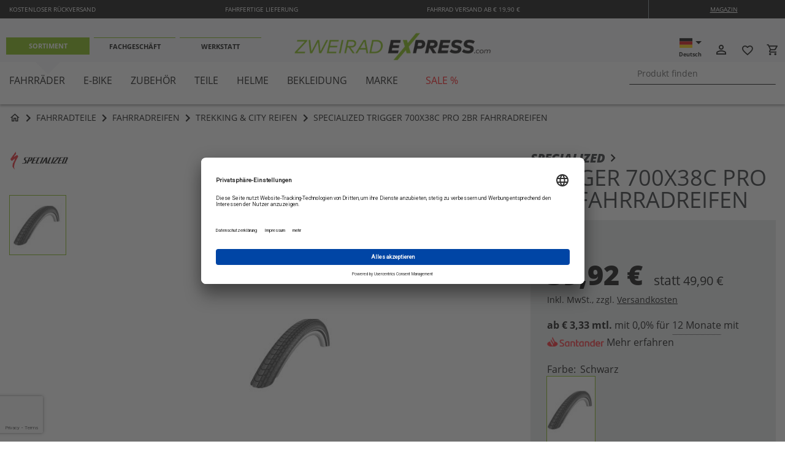

--- FILE ---
content_type: text/html; charset=UTF-8
request_url: https://www.zweiradexpress.com/specialized-trigger-700x38c-pro-2br-fahrradreifen-100000319-gh.html
body_size: 46447
content:
<!doctype html>
<html lang="de">
    <head prefix="og: http://ogp.me/ns# fb: http://ogp.me/ns/fb# product: http://ogp.me/ns/product#">
        <script>
    var LOCALE = 'de\u002DDE';
    var BASE_URL = 'https\u003A\u002F\u002Fwww.zweiradexpress.com\u002F';
    var require = {
        'baseUrl': 'https\u003A\u002F\u002Fwww.zweiradexpress.com\u002Fstatic\u002Fversion1751535200\u002Ffrontend\u002Fhelmexpress\u002Fdesktop\u002Fde_DE'
    };</script>        <meta charset="utf-8"/>
<meta name="title" content="SPECIALIZED TRIGGER 700x38C PRO 2BR Fahrradreifen"/>
<meta name="description" content="Wer sich mit seinem Cross-Rad hauptsächlich auf festen, kompakten Böden bewegt, profitiert vom geringen Rollwiderstand des Trigger Pro. Sein Profil ist so gestaltet, dass auch losere Untergründe beherrschbar bleiben. Die 2BR-Variante ist schlauchlos-kompa"/>
<meta name="robots" content="INDEX,FOLLOW"/>
<meta name="viewport" content="width=device-width, initial-scale=1"/>
<meta name="format-detection" content="telephone=no"/>
<title>SPECIALIZED TRIGGER 700x38C PRO 2BR Fahrradreifen</title>
<link  rel="stylesheet" type="text/css"  media="all" href="https://www.zweiradexpress.com/static/version1751535200/_cache/merged/fec57fbd8c75c139c3195014f59a05f2.min.css" />
<link  rel="stylesheet" type="text/css"  media="screen and (min-width: 768px)" href="https://www.zweiradexpress.com/static/version1751535200/frontend/helmexpress/desktop/de_DE/css/styles-l.min.css" />
<link  rel="stylesheet" type="text/css"  media="print" href="https://www.zweiradexpress.com/static/version1751535200/frontend/helmexpress/desktop/de_DE/css/print.min.css" />
<script  type="text/javascript"  src="https://www.zweiradexpress.com/static/version1751535200/_cache/merged/0f31e07f2e18628abc0f4e86e0819b54.min.js"></script>
<link rel="preload" as="font" crossorigin="anonymous" href="https://www.zweiradexpress.com/static/version1751535200/frontend/helmexpress/desktop/de_DE/fonts/opensans/light/opensans-300.woff2" />
<link rel="preload" as="font" crossorigin="anonymous" href="https://www.zweiradexpress.com/static/version1751535200/frontend/helmexpress/desktop/de_DE/fonts/opensans/regular/opensans-400.woff2" />
<link rel="preload" as="font" crossorigin="anonymous" href="https://www.zweiradexpress.com/static/version1751535200/frontend/helmexpress/desktop/de_DE/fonts/opensans/semibold/opensans-600.woff2" />
<link rel="preload" as="font" crossorigin="anonymous" href="https://www.zweiradexpress.com/static/version1751535200/frontend/helmexpress/desktop/de_DE/fonts/opensans/bold/opensans-700.woff2" />
<link rel="preload" as="font" crossorigin="anonymous" href="https://www.zweiradexpress.com/static/version1751535200/frontend/helmexpress/desktop/de_DE/fonts/Luma-Icons.woff2" />
<link  rel="icon" type="image/x-icon" href="https://www.zweiradexpress.com/pub/media/favicon/default/favicon.ico" />
<link  rel="shortcut icon" type="image/x-icon" href="https://www.zweiradexpress.com/pub/media/favicon/default/favicon.ico" />
        <!-- Google Tag Manager by MagePal -->
<script type="text/javascript">
    window.dataLayer = window.dataLayer || [];

    </script>

<script type="text/x-magento-init">
    {
        "*": {
            "magepalGtmDatalayer": {
                "isCookieRestrictionModeEnabled": 0,
                "currentWebsite": 1,
                "cookieName": "user_allowed_save_cookie",
                "dataLayer": "dataLayer",
                "accountId": "GTM-NQLS7QT",
                "data": [{"ecommerce":{"currencyCode":"EUR"},"pageType":"catalog_product_view","list":"detail"},{"event":"productPage","product":{"id":"12039","sku":"100000319;GH","parent_sku":"100000319;GH","product_type":"configurable","name":"SPECIALIZED TRIGGER 700x38C PRO 2BR Fahrradreifen","price":39.92,"attribute_set_id":"4","path":"SPECIALIZED TRIGGER 700x38C PRO 2BR Fahrradreifen","category":"Default Category","image_url":"https:\/\/www.zweiradexpress.com\/pub\/media\/catalog\/product\/s\/p\/specialized-trigger-700x38c-pro-2br-fahrradreifen-schwarz-100000319sw_3.jpg"}}],
                "isGdprEnabled": 0,
                "gdprOption": 0,
                "addJsInHeader": 0            }
        }
    }
</script>
<!-- End Google Tag Manager by MagePal -->
    <script type="text/x-magento-init">
        {
            "*": {
                "Magento_PageCache/js/form-key-provider": {
                    "isPaginationCacheEnabled":
                        0                }
            }
        }
    </script>
<script>
    window.dataLayer = window.dataLayer || [];
</script>
<link rel="canonical" href="https://www.zweiradexpress.com/specialized-trigger-700x38c-pro-2br-fahrradreifen-100000319-gh.html"/>
		                <link rel="alternate" hreflang="de" href="https://www.zweiradexpress.com/specialized-trigger-700x38c-pro-2br-fahrradreifen-100000319-gh.html" />
		                <link rel="alternate" hreflang="de-ch" href="https://www.zweiradexpress.com/ch/specialized-trigger-700x38c-pro-2br-fahrradreifen-100000319-gh.html" />
		
    <link rel="preconnect" href="//app.usercentrics.eu">
    <link rel="preconnect" href="//api.usercentrics.eu">
        <link rel="preconnect" href="//privacy-proxy.usercentrics.eu">
    
    <link rel="preload" href="//app.usercentrics.eu/browser-ui/latest/loader.js" as="script">
        <link rel="preload" href="//privacy-proxy.usercentrics.eu/latest/uc-block.bundle.js" as="script">
    
    <script id="usercentrics-cmp" data-language="de_DE" src="https://app.usercentrics.eu/browser-ui/latest/loader.js" data-settings-id="7ALgi73k8" async></script>

    <script type="application/javascript" src="https://privacy-proxy.usercentrics.eu/latest/uc-block.bundle.js"></script>

    <script id="usercentrics-block-only" type="text/javascript">
        {
            try {
                uc.blockOnly([

                                        'H1Vl5NidjWX', // Usercentrics Consent Management Platform \n
                                        'Hko_qNsui-Q', // reCAPTCHA \n
                                        'rJJjcVouoZ7', // gstatic.com \n
                                        'HkYNq4sdjbm', // Google Webfonts \n
                                        'gHY2exdu', // Yandex \n
                                        'BJ59EidsWQ', // Google Tag Manager \n
                                        'S1_9Vsuj-Q', // Google Ads \n
                                        'Hysgc4odiZ7', // Bing Ads \n
                                        'ko1w5PpFl', // Facebook Pixel \n
                                        'HkocEodjb7', // Google Analytics \n
                                        'SylacVousbm', // Google AdWords Remarketing \n
                                        'r19MqVjdoW7', // Google AdWords Conversion \n
                                        'rJ99c4oOo-X', // Google AdServices \n
                                        'iVTAGV51C', // YouTube Video \n
                                    ]);
            }
            catch (e) {
                console.log(e);
            }
        }

        // helper function to paste into console in Usercentrics Adminpanel
        // to fetch a json object containing all registered services
        /*
        var result = function() {
            var result = {};
            document.querySelectorAll('#consentsSetup-consents > ul.serviceSettings-page-list > li').forEach(
                (element) => {
                    result[element.id] = element.querySelector('span.ng-star-inserted').innerHTML;
                }
            );

            console.log(result);
            return result;
        }();
        */
    </script>

    <script id="usercentrics-privacy-trigger" type="text/x-magento-init">
        {
            ".desktop-footer-box-bottom":
            {
                "usercentrics": {
                    "label": "Privatsphäreeinstellungen",
                    "selector": {
                        "container": "div.row > div.col-2:nth-child(2) > ul > li:last-child",
                        "target": "div.row > div.col-2:nth-child(2) > ul"
                    }
                 }
            }
        }
    </script>
<style>
    #social-login-popup .social-login-title {
        background-color: #3399cc    }

    #social-login-popup .social-login #bnt-social-login-authentication,
    #social-login-popup .forgot .primary button,
    #social-login-popup .create .primary button,
    #social-login-popup .fake-email .primary button {
        background-color: #3399cc;
        border: #3399cc    }

    .block.social-login-authentication-channel.account-social-login .block-content {
        text-align: center;
    }

    
    /* Compatible ETheme_YOURstore*/
    div#centerColumn .column.main .block.social-login-authentication-channel.account-social-login {
        max-width: 900px !important;
        margin: 0 auto !important;
    }

    div#centerColumn .column.main .block.social-login-authentication-channel.account-social-login .block-content {
        text-align: center;
    }

    @media (max-width: 1024px) {
        div#centerColumn .column.main .block.social-login-authentication-channel.account-social-login .block-content {
            padding: 0 15px;
        }
    }
</style>

<!-- added by Trusted Shops app: Start -->
<script src="https://integrations.etrusted.com/applications/widget.js/v2" async defer></script>
<!-- End -->
<link rel="preload" href="https://www.zweiradexpress.com/static/version1751535200/frontend/helmexpress/desktop/de_DE/fonts/material-icons.ttf" as="font" crossorigin="anonymous"/>
<link rel="preload" href="https://www.zweiradexpress.com/static/version1751535200/frontend/helmexpress/desktop/de_DE/webfonts/fa-brands-400.woff2" as="font" crossorigin="anonymous"/>
<link rel="preload" href="https://www.zweiradexpress.com/static/version1751535200/frontend/helmexpress/desktop/de_DE/fonts/opensans/regular/OpenSans-Regular.ttf" as="font" crossorigin="anonymous"/>
<link rel="preload" href="https://www.zweiradexpress.com/static/version1751535200/frontend/helmexpress/desktop/de_DE/fonts/opensans/bold/OpenSans-Bold.ttf" as="font" crossorigin="anonymous"/>
<link rel="preload" href="https://www.zweiradexpress.com/static/version1751535200/frontend/helmexpress/desktop/de_DE/fonts/opensans/bolditalic/OpenSans-BoldItalic.ttf" as="font" crossorigin="anonymous"/>
<link rel="preload" href="https://www.zweiradexpress.com/static/version1751535200/frontend/helmexpress/desktop/de_DE/fonts/opensans/extrabold/OpenSans-ExtraBold.ttf" as="font" crossorigin="anonymous"/>
<link rel="preload" href="https://www.zweiradexpress.com/static/version1751535200/frontend/helmexpress/desktop/de_DE/fonts/opensans/extrabolditalic/OpenSans-ExtraBoldItalic.ttf" as="font" crossorigin="anonymous"/>
<link rel="preload" href="https://www.zweiradexpress.com/static/version1751535200/frontend/helmexpress/desktop/de_DE/fonts/opensans/regular/opensans-400.woff2" as="font" crossorigin="anonymous"/>
<link rel="preload" href="https://www.zweiradexpress.com/static/version1751535200/frontend/helmexpress/desktop/de_DE/fonts/opensans/semibold/opensans-600.woff2" as="font" crossorigin="anonymous"/>
<style>
@font-face {
  font-family: 'Font Awesome 5 Brands';
  font-style: normal;
  font-weight: normal;
  font-display: swap;
  src: url("https://www.zweiradexpress.com/static/version1751535200/frontend/helmexpress/desktop/de_DE/webfonts/fa-brands-400.eot");
  src: url("https://www.zweiradexpress.com/static/version1751535200/frontend/helmexpress/desktop/de_DE/webfonts/fa-brands-400.eot?#iefix") format("embedded-opentype"),
       url("https://www.zweiradexpress.com/static/version1751535200/frontend/helmexpress/desktop/de_DE/webfonts/fa-brands-400.woff2") format("woff2"),
       url("https://www.zweiradexpress.com/static/version1751535200/frontend/helmexpress/desktop/de_DE/webfonts/fa-brands-400.woff") format("woff"),
       url("https://www.zweiradexpress.com/static/version1751535200/frontend/helmexpress/desktop/de_DE/webfonts/fa-brands-400.ttf") format("truetype"),
       url("https://www.zweiradexpress.com/static/version1751535200/frontend/helmexpress/desktop/de_DE/webfonts/fa-brands-400.eot#fontawesome") format("svg");
}
@font-face {
  src: url("https://www.zweiradexpress.com/static/version1751535200/frontend/helmexpress/desktop/de_DE/fonts/material-icons.ttf") format('truetype'),
       url("https://www.zweiradexpress.com/static/version1751535200/frontend/helmexpress/desktop/de_DE/fonts/material-icons.woff") format('woff'),
       url("https://www.zweiradexpress.com/static/version1751535200/frontend/helmexpress/desktop/de_DE/fonts/material-icons.svg#material-icons") format('svg');
  font-family: 'Material Icons';
  font-style: normal;
  font-weight: 400;
  font-display: swap;
}
@font-face {
    font-family: 'OpenSans';
    src: url("https://www.zweiradexpress.com/static/version1751535200/frontend/helmexpress/desktop/de_DE/fonts/opensans/regular/OpenSans-Regular.ttf");
    font-display: swap;
}
@font-face {
    font-family: 'OpenSans-Bold';
    src: url("https://www.zweiradexpress.com/static/version1751535200/frontend/helmexpress/desktop/de_DE/fonts/opensans/bold/OpenSans-Bold.ttf");
    font-display: swap;
}
@font-face {
    font-family: 'OpenSans-BoldItalic';
    src: url("https://www.zweiradexpress.com/static/version1751535200/frontend/helmexpress/desktop/de_DE/fonts/opensans/bolditalic/OpenSans-BoldItalic.ttf");
    font-display: swap;
}
@font-face {
    font-family: 'OpenSans-ExtraBold';
    src: url("https://www.zweiradexpress.com/static/version1751535200/frontend/helmexpress/desktop/de_DE/fonts/opensans/extrabold/OpenSans-ExtraBold.ttf");
    font-display: swap;
}
@font-face {
    font-family: 'OpenSans-ExtraBoldItalic';
    src: url("https://www.zweiradexpress.com/static/version1751535200/frontend/helmexpress/desktop/de_DE/fonts/opensans/extrabolditalic/OpenSans-ExtraBoldItalic.ttf");
    font-display: swap;
}
</style>

<script>(function(w,d,s,l,i){w[l]=w[l]||[];w[l].push({'gtm.start':
new Date().getTime(),event:'gtm.js'});var f=d.getElementsByTagName(s)[0],
j=d.createElement(s),dl=l!='dataLayer'?'&l='+l:'';j.async=true;j.src=
'https://www.googletagmanager.com/gtm.js?id='+i+dl;f.parentNode.insertBefore(j,f);
})(window,document,'script','dataLayer','GTM-KNFLQ5F');</script>


<meta http-equiv="origin-trial" content="[base64]"/>

<meta property="og:type" content="product" />
<meta property="og:title"
      content="SPECIALIZED&#x20;TRIGGER&#x20;700x38C&#x20;PRO&#x20;2BR&#x20;Fahrradreifen" />
<meta property="og:image"
      content="https://www.zweiradexpress.com/pub/media/catalog/product/cache/4e9c412f2a6ea4fd45ca2942a5bf39c1/s/p/specialized-trigger-700x38c-pro-2br-fahrradreifen-schwarz-100000319sw_3.jpg" />
<meta property="og:description"
      content="&#x20;" />
<meta property="og:url" content="https://www.zweiradexpress.com/specialized-trigger-700x38c-pro-2br-fahrradreifen-100000319-gh.html" />
    <meta property="product:price:amount" content="39.92"/>
    <meta property="product:price:currency"
      content="EUR"/>
<style type="text/css">
    .fcpm-tabs .accordion-title {
      background-color: #3d3d3d !important;
      color: #ffffff;
    }
    .fcpm-tabs .accordion-title.active {
        background-color: #ffffff !important;
        border-color: #3d3d3d;
        color: #000000;
        border-style: solid;
        margin-top: -1px;
    }
    .fcpm-tabs #order-one.active {
        border-width: 1px 0 0 1px;
        margin-left: -1px;
    }
    .fcpm-tabs #order-multiple.active {
        border-width: 1px 1px 0 0;
        margin-right: -1px;
    }
    .fcpm-tabs ul {
      background-color: #ffffff;
      border-color: #3d3d3d;
    }
    .fcpm-tab-content {
      border-color: #3d3d3d;
    }
</style>
    </head>
    <body data-container="body"
          data-mage-init='{"loaderAjax": {}, "loader": { "icon": "https://www.zweiradexpress.com/static/version1751535200/frontend/helmexpress/desktop/de_DE/images/loader-2.gif"}}'
        class="zweiradexpress_de_storeview1 zweiradexpress_de desktop catalog-product-view product-specialized-trigger-700x38c-pro-2br-fahrradreifen-100000319-gh page-product-configurable page-layout-1column" id="html-body" itemtype="http://schema.org/Product" itemscope="itemscope">
        
<!-- Google Tag Manager by MagePal -->
<noscript><iframe src="//www.googletagmanager.com/ns.html?id=GTM-NQLS7QT"
                  height="0" width="0" style="display:none;visibility:hidden"></iframe></noscript>
<!-- End Google Tag Manager by MagePal -->

<noscript><iframe src="https://www.googletagmanager.com/ns.html?id=GTM-KNFLQ5F"
                  height="0" width="0" style="display:none;visibility:hidden"></iframe></noscript>

<script type="text/x-magento-init">
    {
        "*": {
            "Magento_PageBuilder/js/widget-initializer": {
                "config": {"[data-content-type=\"slider\"][data-appearance=\"default\"]":{"Magento_PageBuilder\/js\/content-type\/slider\/appearance\/default\/widget":false},"[data-content-type=\"map\"]":{"Magento_PageBuilder\/js\/content-type\/map\/appearance\/default\/widget":false},"[data-content-type=\"row\"]":{"Magento_PageBuilder\/js\/content-type\/row\/appearance\/default\/widget":false},"[data-content-type=\"tabs\"]":{"Magento_PageBuilder\/js\/content-type\/tabs\/appearance\/default\/widget":false},"[data-content-type=\"slide\"]":{"Magento_PageBuilder\/js\/content-type\/slide\/appearance\/default\/widget":{"buttonSelector":".pagebuilder-slide-button","showOverlay":"hover","dataRole":"slide"}},"[data-content-type=\"banner\"]":{"Magento_PageBuilder\/js\/content-type\/banner\/appearance\/default\/widget":{"buttonSelector":".pagebuilder-banner-button","showOverlay":"hover","dataRole":"banner"}},"[data-content-type=\"buttons\"]":{"Magento_PageBuilder\/js\/content-type\/buttons\/appearance\/inline\/widget":false},"[data-content-type=\"products\"][data-appearance=\"carousel\"]":{"Magento_PageBuilder\/js\/content-type\/products\/appearance\/carousel\/widget":false}},
                "breakpoints": {"desktop":{"label":"Desktop","stage":true,"default":true,"class":"desktop-switcher","icon":"Magento_PageBuilder::css\/images\/switcher\/switcher-desktop.svg","conditions":{"min-width":"1024px"},"options":{"products":{"default":{"slidesToShow":"5"}}}},"tablet":{"conditions":{"max-width":"1024px","min-width":"768px"},"options":{"products":{"default":{"slidesToShow":"4"},"continuous":{"slidesToShow":"3"}}}},"mobile":{"label":"Mobile","stage":true,"class":"mobile-switcher","icon":"Magento_PageBuilder::css\/images\/switcher\/switcher-mobile.svg","media":"only screen and (max-width: 768px)","conditions":{"max-width":"768px","min-width":"640px"},"options":{"products":{"default":{"slidesToShow":"3"}}}},"mobile-small":{"conditions":{"max-width":"640px"},"options":{"products":{"default":{"slidesToShow":"2"},"continuous":{"slidesToShow":"1"}}}}}            }
        }
    }
</script>

<div class="cookie-status-message" id="cookie-status">
    The store will not work correctly when cookies are disabled.</div>
<script type="text&#x2F;javascript">document.querySelector("#cookie-status").style.display = "none";</script>
<script type="text/x-magento-init">
    {
        "*": {
            "cookieStatus": {}
        }
    }
</script>

<script type="text/x-magento-init">
    {
        "*": {
            "mage/cookies": {
                "expires": null,
                "path": "\u002F",
                "domain": ".www.zweiradexpress.com",
                "secure": true,
                "lifetime": "3600"
            }
        }
    }
</script>
    <noscript>
        <div class="message global noscript">
            <div class="content">
                <p>
                    <strong>JavaScript scheint in Ihrem Browser deaktiviert zu sein.</strong>
                    <span>
                        Um unsere Website in bester Weise zu erfahren, aktivieren Sie Javascript in Ihrem Browser.                    </span>
                </p>
            </div>
        </div>
    </noscript>

<script>
    window.cookiesConfig = window.cookiesConfig || {};
    window.cookiesConfig.secure = true;
</script><script>    require.config({
        map: {
            '*': {
                wysiwygAdapter: 'mage/adminhtml/wysiwyg/tiny_mce/tinymceAdapter'
            }
        }
    });</script><script>    require.config({
        paths: {
            googleMaps: 'https\u003A\u002F\u002Fmaps.googleapis.com\u002Fmaps\u002Fapi\u002Fjs\u003Fv\u003D3\u0026key\u003D'
        },
        config: {
            'Magento_PageBuilder/js/utils/map': {
                style: '',
            },
            'Magento_PageBuilder/js/content-type/map/preview': {
                apiKey: '',
                apiKeyErrorMessage: 'You\u0020must\u0020provide\u0020a\u0020valid\u0020\u003Ca\u0020href\u003D\u0027https\u003A\u002F\u002Fwww.zweiradexpress.com\u002Fadminhtml\u002Fsystem_config\u002Fedit\u002Fsection\u002Fcms\u002F\u0023cms_pagebuilder\u0027\u0020target\u003D\u0027_blank\u0027\u003EGoogle\u0020Maps\u0020API\u0020key\u003C\u002Fa\u003E\u0020to\u0020use\u0020a\u0020map.'
            },
            'Magento_PageBuilder/js/form/element/map': {
                apiKey: '',
                apiKeyErrorMessage: 'You\u0020must\u0020provide\u0020a\u0020valid\u0020\u003Ca\u0020href\u003D\u0027https\u003A\u002F\u002Fwww.zweiradexpress.com\u002Fadminhtml\u002Fsystem_config\u002Fedit\u002Fsection\u002Fcms\u002F\u0023cms_pagebuilder\u0027\u0020target\u003D\u0027_blank\u0027\u003EGoogle\u0020Maps\u0020API\u0020key\u003C\u002Fa\u003E\u0020to\u0020use\u0020a\u0020map.'
            },
        }
    });</script><script>
    require.config({
        shim: {
            'Magento_PageBuilder/js/utils/map': {
                deps: ['googleMaps']
            }
        }
    });</script><div class="page-wrapper">
<div class="top-banner-ajax"></div>

<script>
require(['jquery'], function($){
    $(document).ready(function(){
        var blockId = 90;
        $.ajax({
            url: 'https://www.zweiradexpress.com/topdiscount/index/discount',
            data: {blockId: blockId},
            type: "POST",
            success : function(data) {
                if (data && data.content) {
                    $('.page-header').removeClass('top-banner-hidden');
                    $('.top-banner-ajax').append(data.content);

                    $(window).scroll(function() {
                        var scrollValue = $(document).scrollTop();
                        var topbarheight = $('.top-banner-ajax').height();

                        if(scrollValue >= topbarheight){
                            $(".page-header").addClass('scroll-banner-visible');
                            $(".page-main").addClass('is-scroll');
                        }
                        else{
                            $(".page-header").removeClass('scroll-banner-visible');
                            $(".page-main").removeClass('is-scroll');
                        }
                    });
                }
            },
            error : function(request,error)
            {
                console.log("Error");
            }
        });
    });
});
</script>
<header class="page-header"><div class="panel wrapper"><div data-content-type="html" data-appearance="default" data-element="main" data-decoded="true"><div class="desktop-header-box-top-block row">
<div class="hxp-offer col-8"><span class="upp"> Kostenloser Rückversand</span> <span class="upp">Fahrfertige Lieferung</span> <span class="upp"> Fahrrad Versand ab € 19,90 €</span></div>
<div class="top-block-links col-2 offset-2"><a class="magazin-link upp underline" href="https://www.zweiradexpress.com/magazin/" target="_blank" rel="nofollow noopener">Magazin</a></div>
</div></div></div><div class="header content row">
    <div class="header-stores-links col-2 col-lg-4 nav-item dropdown">
        <span class="nav-link dropdown-toggle" id="navbarDropdown" role="button" data-toggle="dropdown" aria-haspopup="true" aria-expanded="false">
            <i class="material-icons">menu</i>
        </span>
        <div class="dropdown-menu" aria-labelledby="navbarDropdown">
            <div class="row">
                                                <div class="store-link-wrapper col-12 col-lg-4">
                    <div class="dropdown-item store-link active hx-green">
                        <a class="uppercase" href="https://www.zweiradexpress.com/">Sortiment</a>
                    </div>
                </div>
                                                                <div class="store-link-wrapper col-12 col-lg-4">
                    <div class="dropdown-item store-link">
                        <a class="uppercase" href="https://www.zweiradexpress.com/fachgeschaeft/">Fachgeschäft</a>
                    </div>
                </div>
                                                                <div class="store-link-wrapper col-12 col-lg-4">
                    <div class="dropdown-item store-link">
                        <a class="uppercase" href="https://www.zweiradexpress.com/werkstatt/">Werkstatt</a>
                    </div>
                </div>
                                            </div>
        </div>
    </div>



<script>
    require([
        'jquery'
    ], function ($) {
        var $window = $(window);
        function checkWidth() {
            var windowsize = $window.width();
            if (windowsize < 992) {
                $('.header-stores-links').find('.dropdown-menu').removeClass('desktop-view');
            }
            else {
                $('.header-stores-links').find('.dropdown-menu').addClass('desktop-view');
            }
        }
        checkWidth();
        $(window).resize(checkWidth);
    });
</script>
<ul class="compare wrapper"><li class="item link compare" data-bind="scope: 'compareProducts'" data-role="compare-products-link">
    <a class="action compare no-display" title="Produkte&#x20;vergleichen"
       data-bind="attr: {'href': compareProducts().listUrl}, css: {'no-display': !compareProducts().count}"
    >
        Produkte vergleichen        <span class="counter qty" data-bind="text: compareProducts().countCaption"></span>
    </a>
</li>
<script type="text/x-magento-init">
{"[data-role=compare-products-link]": {"Magento_Ui/js/core/app": {"components":{"compareProducts":{"component":"Magento_Catalog\/js\/view\/compare-products"}}}}}
</script>
</ul><script>
require(['bootstrap'], function(){});
</script>

    <a class="logo col-lg-4 col-6" href="https://www.zweiradexpress.com/" title="">
                <img src="https://www.zweiradexpress.com/pub/media/logo/default/logo.png"
             class=""
             title=""
             alt=""
            width="350"            height="68"        />
            </a>

<script>
    require([
        'jquery'
    ], function ($) {
        var $window = $(window);
        function checkWidth() {
            var windowsize = $window.width();
            if (windowsize < 1440) {
                var timeID;
                $(".toggle-search").click(function(e){
                    e.stopPropagation();
                    clearTimeout(timeID);

                    timeID = setTimeout(function() {
                        $(".block-search").slideToggle(250).removeClass('block-search-close');
                    }, 250);

                    return false;
                });
            }
        }
        checkWidth();
        $(window).resize(checkWidth);
    });
</script>
<div class="top-menu-mobile col-4"><div class="customer-top-links">    <div class="language-switcher-wrapper">
        <div class="nav-item dropdown">
            <a class="nav-link dropdown-toggle" href="#" id="navbarLanguage" role="button" data-toggle="dropdown" aria-haspopup="true" aria-expanded="false">
                <span class="flag-icon flag-icon-de"></span>
                <span class="language-switcher-option">Land wählen</span>
                <span class="language-switcher-arrow"></span>
                <span class="language-switcher-label">Deutsch</span>
            </a>
            <div class="dropdown-menu" aria-labelledby="navbarLanguage">
                <div class="dropdown-items-wrapper">
                                                            <span class="dropdown-item active">
                            <span class="flag-icon flag-icon-de"></span>
                            <span>Deutsch</span>
                        </span>
                                                                                                            <a class="dropdown-item"
                                  href="https://www.zweiradexpress.com/ch/specialized-trigger-700x38c-pro-2br-fahrradreifen-100000319-gh.html">
                                <span class="flag-icon flag-icon-ch"></span>
                                <span>Schweiz</span>
                            </a>
                                                                            </div>
            </div>
        </div>
    </div>

    <div class="authorization-link logged-out header-link" data-label="oder">
        <span data-href="aHR0cHM6Ly93d3cuendlaXJhZGV4cHJlc3MuY29tL2N1c3RvbWVyL2FjY291bnQvbG9naW4v"
                       onclick="jQuery(location).attr('href', atob(jQuery(this).data('href')))">
            <i class="material-icons">person_outline</i>
            <span class="header-link-text">Anmelden</span>
        </span>
    </div>
 <div class="mywishlist-link-div">
    <span class="guestwishlist-item-counter guestwishlist-icon guestwishlist-click">
        <i class="material-icons">favorite_border</i>
        <span class="header-link-text">Merkliste</span>
        <div class="guestwishlist-products-list" id="updatelist" style="display: none">
        </div>
    </span>
    <div class="header-wishlist guestwishlist-click">
        <span class='ept-counter' id='guestwishlist-id' style="display: none;">0</span>
    </div>
</div>
<script>
window.base_url="https://www.zweiradexpress.com/";
window.setParamUrl="https://www.zweiradexpress.com/guestwishlist/index/setwishlistparam/";
require(
[
    'jquery',
    'Magento_Ui/js/modal/modal',
    'domReady!'
],
function(
    $,
    modal
    ) {
    $( document ).ready(function() {
        var myWishlistData = window.localStorage.getItem("guestwishlistids");

        if (myWishlistData == null || myWishlistData == "") {
            document.getElementById("guestwishlist-id").style.display = "none";
        } else {
            var cookiArray = JSON.parse(myWishlistData);
            var cookieList = document.cookie.split('; ');
            var cookiArrayLength = Object.keys(cookiArray).length;
            if (cookiArrayLength == 0) {
                document.getElementById("guestwishlist-id").style.display = "none";
            }
            if (cookiArrayLength > 0)
            {
                document.getElementById("guestwishlist-id").style.display = "block";
                document.getElementById("guestwishlist-id").innerHTML = cookiArrayLength;
            }
        }
    });

    $('.guestwishlist-click').click(function(e) {
        var value=document.getElementById("guestwishlist-id").innerHTML;
        var msg = (value > 1) ? "Artikel" : "Artikel" ;
        var options = {
            type: 'slide',
            responsive: true,
            innerScroll: true,
            title: '<p class="ept-list-title">Merkliste</p> <p class="wishlist-item-qty"><span class="ept-msg">(</span><span class="ept-items">'+value+'</span> <span class="ept-msg">'+msg+')</span></p>',
            buttons: [{
                text: $.mage.__('Close'),
                class: 'ept-btn-close',
                click: function () {
                    this.closeModal();
                }
            }]
        };
        var myWishlistData = window.localStorage.getItem("guestwishlistids");
        if (myWishlistData == null || myWishlistData == "") {
            var expiredWishlist = "Entschuldigung, Ihre Merkliste ist abgelaufen. Bitte aktualisieren Sie die Seite!";
            alert(expiredWishlist);
            return 0;
        } else {
            e.preventDefault();
            var popup = modal(options, $('#updatelist'));
            $('#updatelist').modal('openModal');
            $(".modal-slide").not(".mageworx-modal-location").not(".popup-authentication").not(".clicks-adcpopup-modal").addClass("ept-guestwishlist");
            $.ajax({
                showLoader: true,
                url: "https://www.zweiradexpress.com/guestwishlist/index/call/",
                data: {"guestwishlist_param": window.localStorage.getItem("guestwishlistids")},
                type: "POST",
            }).
            done(function (data) {
                document.getElementById("updatelist").innerHTML=data;
                $(".key-localstorage").each(function () {
                    $(".key-localstorage").val(window.localStorage.getItem("guestwishlistids"));
                });
            });
        }
    });
});
</script>
<style type="text/css">
.ept-btn-close
{
    display: none;
}

.ept-items, .ept-msg
{
    font-size: 16px;
}

.ept-counter
{
    background: #ff5501;
    color: #fff;
    height: 24px;
    line-height: 24px;
    border-radius: 2px;
    display: inline-block;
    margin: 3px 0 0;
    min-width: 18px;
    overflow: hidden;
    float: right;
    margin-top: -21px;
    padding: 0 3px;
    text-align: center;
    white-space: normal;
}
</style>
<script type="text/javascript">
require(['jquery', 'jquery/ui','domReady!'], function($) {
    $( document ).ready(function() {
        addtocartpopup = function(key){
            $.ajax({
                showLoader: true,
                url: "https://www.zweiradexpress.com/guestwishlist/index/producttocart/",
                data: $("#custom-cart-"+key).serialize(),
                type: "POST",
            }).
            done(function (data) {
                if (data=="removed") {
                    var myWishlistData = JSON.parse(window.localStorage.getItem("guestwishlistids"));
                    myWishlistData.splice(key, 1);
                    var myWIshlistCount = Object.keys(myWishlistData).length;
                    var myWishlistNewData = JSON.stringify(myWishlistData);
                    window.localStorage.setItem("guestwishlistids", myWishlistNewData);
                    window.location.href = "https://www.zweiradexpress.com/checkout/cart/";
                }
            });
        }

        closePopup = function() {
            $('aside.ept-guestwishlist').find('.modal-header button.action-close').click();
        }
    });
});
</script>
<script type="text/x-magento-init">
{
    "#guestwishlist-id": { "Emipro_GuestWishlist/js/guestwishlist": {} }
}
</script>
    
<div data-block="minicart" class="minicart-wrapper header-link">
    <span class="action showcart"
       data-bind="scope: 'minicart_content'">
        <span class="counter qty empty"
              data-bind="css: { empty: !!getCartParam('summary_count') == false }, blockLoader: isLoading">
            <span class="counter-number"><!-- ko text: getCartParam('summary_count') --><!-- /ko --></span>
            <span class="counter-label">
            <!-- ko if: getCartParam('summary_count') -->
                <!-- ko text: getCartParam('summary_count') --><!-- /ko -->
                <!-- ko i18n: 'items' --><!-- /ko -->
                <!-- /ko -->
            </span>
        </span>
        <i class="material-icons">local_grocery_store</i>
        <span class="text header-link-text">Warenkorb</span>
    </span>
            <div class="block block-minicart"
             data-role="dropdownDialog"
             data-mage-init='{"dropdownDialog":{
                "appendTo":"[data-block=minicart]",
                "triggerTarget":".showcart",
                "timeout": "2000",
                "closeOnMouseLeave": false,
                "closeOnEscape": true,
                "triggerClass":"active",
                "parentClass":"active",
                "buttons":[]}}'>
            <div id="minicart-content-wrapper" data-bind="scope: 'minicart_content'">
                <!-- ko template: getTemplate() --><!-- /ko -->
            </div>
                    </div>
        <script>
        window.checkout = {"shoppingCartUrl":"https:\/\/www.zweiradexpress.com\/checkout\/cart\/","checkoutUrl":"https:\/\/www.zweiradexpress.com\/checkout\/","updateItemQtyUrl":"https:\/\/www.zweiradexpress.com\/checkout\/sidebar\/updateItemQty\/","removeItemUrl":"https:\/\/www.zweiradexpress.com\/checkout\/sidebar\/removeItem\/","imageTemplate":"Magento_Catalog\/product\/image_with_borders","baseUrl":"https:\/\/www.zweiradexpress.com\/","minicartMaxItemsVisible":5,"websiteId":"1","maxItemsToDisplay":10,"storeId":"1","storeGroupId":"1","agreementIds":["1"],"customerLoginUrl":"https:\/\/www.zweiradexpress.com\/customer\/account\/login\/","isRedirectRequired":false,"autocomplete":"off","captcha":{"user_login":{"isCaseSensitive":false,"imageHeight":50,"imageSrc":"","refreshUrl":"https:\/\/www.zweiradexpress.com\/captcha\/refresh\/","isRequired":false,"timestamp":1769013064}}};
    </script>
    <script type="text/x-magento-init">
    {
        "[data-block='minicart']": {
            "Magento_Ui/js/core/app": {"components":{"minicart_content":{"children":{"subtotal.container":{"children":{"subtotal":{"children":{"subtotal.totals":{"config":{"display_cart_subtotal_incl_tax":1,"display_cart_subtotal_excl_tax":0,"template":"Magento_Tax\/checkout\/minicart\/subtotal\/totals"},"children":{"subtotal.totals.msrp":{"component":"Magento_Msrp\/js\/view\/checkout\/minicart\/subtotal\/totals","config":{"displayArea":"minicart-subtotal-hidden","template":"Magento_Msrp\/checkout\/minicart\/subtotal\/totals"}}},"component":"Magento_Tax\/js\/view\/checkout\/minicart\/subtotal\/totals"}},"component":"uiComponent","config":{"template":"Magento_Checkout\/minicart\/subtotal"}}},"component":"uiComponent","config":{"displayArea":"subtotalContainer"}},"item.renderer":{"component":"Magento_Checkout\/js\/view\/cart-item-renderer","config":{"displayArea":"defaultRenderer","template":"Magento_Checkout\/minicart\/item\/default"},"children":{"item.image":{"component":"Magento_Catalog\/js\/view\/image","config":{"template":"Magento_Catalog\/product\/image","displayArea":"itemImage"}},"checkout.cart.item.price.sidebar":{"component":"uiComponent","config":{"template":"Magento_Checkout\/minicart\/item\/price","displayArea":"priceSidebar"}}}},"extra_info":{"component":"uiComponent","config":{"displayArea":"extraInfo"}},"promotion":{"component":"uiComponent","config":{"displayArea":"promotion"},"children":{"customweb_external_checkout_widgets":{"component":"Customweb_Base\/js\/view\/checkout\/minicart\/external_checkout_widgets","config":{"template":"Customweb_Base\/checkout\/minicart\/external_checkout_widgets"}}}}},"config":{"itemRenderer":{"default":"defaultRenderer","simple":"defaultRenderer","virtual":"defaultRenderer"},"template":"Magento_Checkout\/minicart\/content"},"component":"Magento_Checkout\/js\/view\/minicart"}},"types":[]}        },
        "*": {
            "Magento_Ui/js/block-loader": "https://www.zweiradexpress.com/static/version1751535200/frontend/helmexpress/desktop/de_DE/images/loader-1.gif"
        }
    }
    </script>
</div>


</div><ul class="header links"></ul></div></div></header>    <div class="sections nav-sections">
                <div class="section-items nav-sections-items" data-mage-init='{"tabs":{"openedState":"active"}}'>
                                            <div class="close-button-wrapper">
                    <a class="close-button" href="#"><i class="material-icons">clear</i></a>
                </div>
                <div class="section-item-content nav-sections-item-content" id="store.menu" data-role="content">




        <div class="block block-search block-search-close">
        <div class="block block-title"><strong>Suche</strong></div>
        <div class="block block-content">
            <form class="form minisearch" id="search_mini_form854994" action="https://www.zweiradexpress.com/catalogsearch/result/" method="get">
                <div class="field search">
                    <label class="label" for="search_705823" data-role="minisearch-label">
                    </label>
                    <div class="control">
                        <input id="search_705823"
                               data-mage-init='{"wyoea": {
                               "formSelector": "#search_mini_form854994",
                               "url":"https://www.zweiradexpress.com/elastic.php",
                               "searchUrl":"https://www.zweiradexpress.com/catalogsearch/result/",
                               "storeCode":"zweiradexpress_de_storeview1",
                               "destinationSelector": "#search_autocomplete",
                               "config": {&quot;enable&quot;:&quot;1&quot;,&quot;enable_debug_mode&quot;:&quot;0&quot;,&quot;general&quot;:{&quot;enable_highlight&quot;:&quot;1&quot;,&quot;enable_all_results&quot;:&quot;1&quot;,&quot;update_search_term&quot;:&quot;0&quot;,&quot;labels&quot;:{&quot;all_results&quot;:&quot;Alle Ergebnisse f\u00fcr &lt;b&gt;{{term}}&lt;\/b&gt; anzeigen &gt;&gt;&quot;,&quot;didyoumean&quot;:&quot;Meinten Sie?&quot;,&quot;products&quot;:&quot;Produkte&quot;,&quot;categories&quot;:&quot;Kategorien&quot;,&quot;cms&quot;:&quot;Seiten&quot;,&quot;no_category&quot;:&quot;Keine Kategorie gefunden&quot;,&quot;no_cms&quot;:&quot;Keine Seite gefunden&quot;,&quot;no_product&quot;:&quot;Kein Produkt gefunden&quot;}},&quot;didyoumean&quot;:{&quot;enable_search&quot;:&quot;1&quot;,&quot;enable_autocomplete&quot;:&quot;1&quot;,&quot;autocomplete_limit&quot;:&quot;5&quot;},&quot;product&quot;:{&quot;enable_autocomplete&quot;:&quot;1&quot;,&quot;autocomplete_limit&quot;:&quot;6&quot;},&quot;category&quot;:{&quot;enable_search&quot;:&quot;1&quot;,&quot;enable_autocomplete&quot;:&quot;1&quot;,&quot;display_empty_autocomplete&quot;:&quot;0&quot;,&quot;autocomplete_limit&quot;:&quot;5&quot;,&quot;search_limit&quot;:&quot;5&quot;},&quot;cms&quot;:{&quot;enable_search&quot;:&quot;1&quot;,&quot;enable_autocomplete&quot;:&quot;1&quot;,&quot;display_empty_autocomplete&quot;:&quot;0&quot;,&quot;autocomplete_limit&quot;:&quot;5&quot;,&quot;search_limit&quot;:&quot;5&quot;}}                               }}'
                               type="text"
                               name="q"
                               value=""
                               placeholder="Produkt finden"
                               class="input-text"
                               maxlength="128"
                               role="combobox"
                               aria-haspopup="false"
                               aria-autocomplete="both"
                               autocomplete="off"/>
                        <div class="nested">
    <span class="action advanced"
          data-href="aHR0cHM6Ly93d3cuendlaXJhZGV4cHJlc3MuY29tL2NhdGFsb2dzZWFyY2gvYWR2YW5jZWQv"
          data-action="advanced-search"
          onclick="jQuery(location).attr('href', atob(jQuery(this).data('href')))">
        Erweiterte Suche    </span>
</div>
<script>
    var MAGE_VERSION = "2.4.6";
    function compareVersions(installed, required) {
        var a = installed.split('.');
        var b = required.split('.');
        for (var i = 0; i < a.length; ++i) {
            a[i] = Number(a[i]);
        }
        for (var i = 0; i < b.length; ++i) {
            b[i] = Number(b[i]);
        }
        if (a.length == 2) {
            a[2] = 0;
        }
        if (a[0] > b[0]) return true;
        if (a[0] < b[0]) return false;
        if (a[1] > b[1]) return true;
        if (a[1] < b[1]) return false;
        if (a[2] > b[2]) return true;
        if (a[2] < b[2]) return false;
        return true;
    }
</script>
<div id="ea_search_autocomplete" class="top-arrow-primary ea-search-autocomplete no-result">
    <div class="content">
        <div class="left wyomind-bg-secondary">
            <div id="ea-suggests"></div>
            <div id="ea-categories"></div>
            <div id="ea-cms"></div>
        </div>
        <div class="right wyomind-bg-primary">
            <div id="ea-products"></div>
            <div id="ea-all-results"></div>
        </div>
    </div>
</div>
<div id="ea-search-autocomplete-no-result" class="top-arrow-primary ea-search-autocomplete-no-result">
    <div class="content wyomind-bg-secondary wyomind-primary-border">
        <span class="no-results">Keine Ergebnisse im Sortimentshop</span>

                                <div class="search-other-stores">
                <div class="store-link hx-red">
                    <a class="link-to-store" href="#catalogsearch/result/?q=">
                                                    <span class="search-in">Im Bikershop suchen</span><i class="material-icons btn-arrow-icon">arrow_forward</i>
                                            </a>
                </div>
            </div>
                                <div class="search-other-stores">
                <div class="store-link hx-bordeaux">
                    <a class="link-to-store" href="#catalogsearch/result/?q=">
                                                    <span class="search-in">Im Fahrradshop suchen</span><i class="material-icons btn-arrow-icon">arrow_forward</i>
                                            </a>
                </div>
            </div>
                                <div class="search-other-stores">
                <div class="store-link hx-blue">
                    <a class="link-to-store" href="#catalogsearch/result/?q=">
                                                    <span class="search-in">Im Reitershop suchen</span><i class="material-icons btn-arrow-icon">arrow_forward</i>
                                            </a>
                </div>
            </div>
                                <div class="search-other-stores">
                <div class="store-link hx-petrol">
                    <a class="link-to-store" href="#catalogsearch/result/?q=">
                                                    <span class="search-in">Im Skishop suchen</span><i class="material-icons btn-arrow-icon">arrow_forward</i>
                                            </a>
                </div>
            </div>
        
    </div>
</div>

<script>
    require(['jquery'], function ($) {
        $('.link-to-store').on('click', function(e){
            e.preventDefault();
            var value = $('.block-search').find('.block-content .form.minisearch .control > .input-text').val().toLowerCase();
            window.location = $(this).attr('href') + value;
        });
    });
</script>                        <div class="actions">
                            <button type="submit"
                                    title="Suche"
                                    class="action search">
                                    <span>Suche</span>
                                    <i class="material-icons">search</i>
                            </button>
                        </div>
                    </div>
                </div>
            </form>
        </div>
    </div>

<script>
    require(['underscore', 'Magento_Catalog/js/price-utils'], function (_, utils) {
        _.mixin({
            getBaseUrl: function () {
                return 'https://www.zweiradexpress.com/';
            },
            getSearchUrl: function () {
                return 'https://www.zweiradexpress.com/catalogsearch/result/';
            },
            getFormattedPrice: function (price, productTaxClassId) {
                return _.formatPrice(_.calculateTax(_.convertPrice(price), productTaxClassId));
            },
            formatPrice: function (price) {
                var priceFormat = {"pattern":"%s\u00a0\u20ac","precision":2,"requiredPrecision":2,"decimalSymbol":",","groupSymbol":".","groupLength":3,"integerRequired":false};

                return utils.formatPrice(price, priceFormat);
            },
            calculateTax: function (price, productTaxClassId) {
                var needPriceConversion = false;
                var taxRates = {"1":19,"2":7,"3":19,"4":7,"8":0,"9":0,"10":0,"11":0,"12":0,"13":0};

                if (!needPriceConversion || !taxRates[productTaxClassId]) {
                    return price;
                }

                var rate = taxRates[productTaxClassId] / 100;
                var priceIncludesTax = true;

                if (priceIncludesTax) {
                    return price / (1 + rate);
                }

                return price + price * rate;
            },
            convertPrice: function (price) {
                var rate = 1;

                return price * rate;
            }
        });
    });
</script>

<nav class="navigation" data-action="navigation">
    <ul data-mage-init='{"menu":{"responsive":true, "expanded":true, "position":{"my":"left top","at":"left bottom"}}}'>
        <li  class="level0 nav-1 category-item first level-top parent"><a href="https://www.zweiradexpress.com/fahrrader"  class="level-top" ><span>Fahrräder</span></a><div class="sub"><ul class="level0 submenu"><li class="recommendation"></li><li  class="level1 nav-1-1 category-item first parent"><a href="https://www.zweiradexpress.com/mtb" ><img src="[data-uri]" data-src="/pub/media/catalog/category/mtb_1.jpg" alt="" class="menuicon"/><span>MTB</span></a><ul class="level1 submenu"><li  class="level2 nav-1-1-1 category-item first"><a href="https://www.zweiradexpress.com/mtb-hardtails" ><span>MTB Hardtails</span></a></li><li  class="level2 nav-1-1-2 category-item"><a href="https://www.zweiradexpress.com/mtb-fullys" ><span>MTB Fullys</span></a></li><li  class="level2 nav-1-1-3 category-item"><a href="https://www.zweiradexpress.com/mtb-27-5-zoll" ><span>MTB 27,5 Zoll</span></a></li><li  class="level2 nav-1-1-4 category-item"><a href="https://www.zweiradexpress.com/mtb-29-zoll" ><span>MTB 29 Zoll</span></a></li><li  class="level2 nav-1-1-5 category-item"><a href="https://www.zweiradexpress.com/jugend-mountainbikes" ><span>Jugend Mountainbikes</span></a></li><li  class="level2 nav-1-1-6 category-item"><a href="https://www.zweiradexpress.com/mtb-damen" ><span>Mountainbikes für Damen</span></a></li><li  class="level2 nav-1-1-7 category-item"><a href="https://www.zweiradexpress.com/mtb-herren" ><span>Mountainbikes für Herren</span></a></li><li  class="level2 nav-1-1-8 category-item"><a href="https://www.zweiradexpress.com/mtb-blau" ><span>Mountainbike Blau</span></a></li><li  class="level2 nav-1-1-9 category-item"><a href="https://www.zweiradexpress.com/mtb-grau" ><span>Mountainbike Grau</span></a></li><li  class="level2 nav-1-1-10 category-item last"><a href="https://www.zweiradexpress.com/mtb-schwarz" ><span>Mountainbike Schwarz</span></a></li></ul></li><li  class="level1 nav-1-2 category-item parent"><a href="https://www.zweiradexpress.com/rennrader" ><img src="[data-uri]" data-src="/pub/media/catalog/category/rennrad_icon1.jpg" alt="" class="menuicon"/><span>Rennräder</span></a><ul class="level1 submenu"><li  class="level2 nav-1-2-1 category-item first"><a href="https://www.zweiradexpress.com/strassenrennrader" ><span>Straßenrennräder</span></a></li><li  class="level2 nav-1-2-2 category-item"><a href="https://www.zweiradexpress.com/gravel-bikes" ><span>Gravel Bikes</span></a></li><li  class="level2 nav-1-2-3 category-item last"><a href="https://www.zweiradexpress.com/cyclocross-bikes" ><span>Cyclocross Bikes</span></a></li></ul></li><li  class="level1 nav-1-3 category-item parent"><a href="https://www.zweiradexpress.com/citybike" ><img src="[data-uri]" data-src="/pub/media/catalog/category/city_icon_1.jpg" alt="" class="menuicon"/><span>Citybike</span></a><ul class="level1 submenu"><li  class="level2 nav-1-3-1 category-item first"><a href="https://www.zweiradexpress.com/beachcruiser" ><span>Beachcruiser</span></a></li><li  class="level2 nav-1-3-2 category-item"><a href="https://www.zweiradexpress.com/e-cityrader" ><span>E-Cityräder</span></a></li><li  class="level2 nav-1-3-3 category-item"><a href="https://www.zweiradexpress.com/city-damenrad" ><span>City Damenräder</span></a></li><li  class="level2 nav-1-3-4 category-item last"><a href="https://www.zweiradexpress.com/city-herrenrad" ><span>City Herrenräder</span></a></li></ul></li><li  class="level1 nav-1-4 category-item parent"><a href="https://www.zweiradexpress.com/trekkingrader" ><img src="[data-uri]" data-src="/pub/media/catalog/category/Trekkingicon.jpg" alt="" class="menuicon"/><span>Trekkingräder</span></a><ul class="level1 submenu"><li  class="level2 nav-1-4-1 category-item first"><a href="https://www.zweiradexpress.com/crossrader" ><span>Crossräder</span></a></li><li  class="level2 nav-1-4-2 category-item"><a href="https://www.zweiradexpress.com/trekkingrader-herren" ><span>Trekkingräder Herren</span></a></li><li  class="level2 nav-1-4-3 category-item last"><a href="https://www.zweiradexpress.com/trekkingrader-damen" ><span>Trekkingräder Damen</span></a></li></ul></li><li  class="level1 nav-1-5 category-item parent"><a href="https://www.zweiradexpress.com/kinder-jugendfahrrader" ><img src="[data-uri]" data-src="/pub/media/catalog/category/woom_kind.jpg" alt="" class="menuicon"/><span>Kinder- &amp; Jugendfahrräder</span></a><ul class="level1 submenu"><li  class="level2 nav-1-5-1 category-item first"><a href="https://www.zweiradexpress.com/jugendrader" ><span>Jugendräder</span></a></li><li  class="level2 nav-1-5-2 category-item"><a href="https://www.zweiradexpress.com/lauflernrader" ><span>Lauflernräder</span></a></li><li  class="level2 nav-1-5-3 category-item"><a href="https://www.zweiradexpress.com/kinderrader" ><span>Kinderräder</span></a></li><li  class="level2 nav-1-5-4 category-item"><a href="https://www.zweiradexpress.com/kinder-mtb" ><span>Kinder MTB</span></a></li><li  class="level2 nav-1-5-5 category-item"><a href="https://www.zweiradexpress.com/kinder-e-bike" ><span>Kinder E-Bike</span></a></li><li  class="level2 nav-1-5-6 category-item"><a href="https://www.zweiradexpress.com/kinderfahrrad-16-zoll" ><span>Kinderfahrrad 16 Zoll</span></a></li><li  class="level2 nav-1-5-7 category-item"><a href="https://www.zweiradexpress.com/kinderfahrrad-20-zoll" ><span>Kinderfahrrad 20 Zoll</span></a></li><li  class="level2 nav-1-5-8 category-item"><a href="https://www.zweiradexpress.com/kinderfahrrad-puky" ><span>Kinderfahrrad PUKY</span></a></li><li  class="level2 nav-1-5-9 category-item last"><a href="https://www.zweiradexpress.com/kinderfahrraeder-farben" ><span>Kinderfahrräder Farben</span></a></li></ul></li><li  class="level1 nav-1-6 category-item last parent"><a href="https://www.zweiradexpress.com/e-bike" ><img src="[data-uri]" data-src="/pub/media/catalog/category/ebikeicon.jpg" alt="" class="menuicon"/><span>E-Bike</span></a><ul class="level1 submenu"><li  class="level2 nav-1-6-1 category-item first parent"><a href="https://www.zweiradexpress.com/e-mountainbikes" ><span>E-Mountainbikes</span></a><ul class="level2 submenu"><li  class="level3 nav-1-6-1-1 category-item first"><a href="https://www.zweiradexpress.com/e-bikes-fully" ><span>E-Bikes Fully</span></a></li><li  class="level3 nav-1-6-1-2 category-item last"><a href="https://www.zweiradexpress.com/e-bikes-hardtail" ><span>E-Bikes Hardtail</span></a></li></ul></li><li  class="level2 nav-1-6-2 category-item"><a href="https://www.zweiradexpress.com/e-bikes-urban" ><span>E-Bikes Urban</span></a></li><li  class="level2 nav-1-6-3 category-item parent"><a href="https://www.zweiradexpress.com/e-bikes-trekking" ><span>E-Bikes Trekking</span></a><ul class="level2 submenu"><li  class="level3 nav-1-6-3-1 category-item first last"><a href="https://www.zweiradexpress.com/e-crossrader" ><span>E-Crossräder</span></a></li></ul></li><li  class="level2 nav-1-6-4 category-item"><a href="https://www.zweiradexpress.com/e-bike-rennrader" ><span>E-Bike Rennräder</span></a></li><li  class="level2 nav-1-6-5 category-item"><a href="https://www.zweiradexpress.com/e-bike-city" ><span>E-Bike City</span></a></li><li  class="level2 nav-1-6-6 category-item last"><a href="https://www.zweiradexpress.com/e-bikes-kinder" ><span>E-Bikes Kinder</span></a></li></ul></li></ul></div></li><li  class="level0 nav-2 category-item level-top parent"><a href="https://www.zweiradexpress.com/e-bike"  class="level-top" ><span>E-Bike</span></a><div class="sub"><ul class="level0 submenu with-more-link"><li class="recommendation"></li><li  class="level1 nav-2-1 category-item first parent"><a href="https://www.zweiradexpress.com/e-mountainbikes" ><span>E-Mountainbikes</span></a><ul class="level1 submenu with-more-link"><li  class="level2 nav-2-1-1 category-item first"><a href="https://www.zweiradexpress.com/e-bikes-fully" ><span>E-Bikes Fully</span></a></li><li  class="level2 nav-2-1-2 category-item"><a href="https://www.zweiradexpress.com/e-bikes-hardtail" ><span>E-Bikes Hardtail</span></a></li></ul></li><li  class="level1 nav-2-2 category-item"><a href="https://www.zweiradexpress.com/e-bikes-urban" ><span>E-Bikes Urban</span></a></li><li  class="level1 nav-2-3 category-item parent"><a href="https://www.zweiradexpress.com/e-bikes-trekking" ><span>E-Bikes Trekking</span></a><ul class="level1 submenu with-more-link"><li  class="level2 nav-2-3-1 category-item first"><a href="https://www.zweiradexpress.com/e-crossrader" ><span>E-Crossräder</span></a></li></ul></li><li  class="level1 nav-2-4 category-item"><a href="https://www.zweiradexpress.com/e-bike-rennrader" ><span>E-Bike Rennräder</span></a></li><li  class="level1 nav-2-5 category-item"><a href="https://www.zweiradexpress.com/e-bike-city" ><span>E-Bike City</span></a></li><li  class="level1 nav-2-6 category-item"><a href="https://www.zweiradexpress.com/e-bikes-kinder" ><span>E-Bikes Kinder</span></a></li><li class="level1 category-item last parent"><a>Weitere</a><ul class="level1 submenu"><li class="level2 category-item"><a href="https://www.zweiradexpress.com/pedelecs"><span>Pedelecs</span></a></li><li class="level2 category-item"><a href="https://www.zweiradexpress.com/e-bike-damen"><span>E-Bikes für Damen</span></a></li><li class="level2 category-item"><a href="https://www.zweiradexpress.com/e-bike-herren"><span>E-Bikes für Herren</span></a></li><li class="level2 category-item"><a href="https://www.zweiradexpress.com/e-bike-schwarz"><span>E-Bike Schwarz</span></a></li><li class="level2 category-item"><a href="https://www.zweiradexpress.com/e-bike-weiss"><span>E-Bike Weiß</span></a></li></ul></li></ul></div></li><li  class="level0 nav-3 category-item level-top parent"><a href="https://www.zweiradexpress.com/zubehor"  class="level-top" ><span>Zubehör</span></a><div class="sub"><ul class="level0 submenu with-more-link with-more-link"><li class="recommendation"></li><li  class="level1 nav-3-1 category-item first parent"><a href="https://www.zweiradexpress.com/schlosser" ><img src="[data-uri]" data-src="/pub/media/catalog/category/Schloss.jpg" alt="" class="menuicon"/><span>Schlösser</span></a><ul class="level1 submenu with-more-link with-more-link"><li  class="level2 nav-3-1-1 category-item first"><a href="https://www.zweiradexpress.com/bugelschlosser" ><span>Bügelschlösser</span></a></li><li  class="level2 nav-3-1-2 category-item"><a href="https://www.zweiradexpress.com/faltschlosser" ><span>Faltschlösser</span></a></li><li  class="level2 nav-3-1-3 category-item"><a href="https://www.zweiradexpress.com/kabelschlosser" ><span>Kabelschlösser</span></a></li><li  class="level2 nav-3-1-4 category-item"><a href="https://www.zweiradexpress.com/kettenschlosser" ><span>Kettenschlösser</span></a></li><li  class="level2 nav-3-1-5 category-item"><a href="https://www.zweiradexpress.com/zahlenschlosser" ><span>Zahlenschlösser</span></a></li><li  class="level2 nav-3-1-6 category-item"><a href="https://www.zweiradexpress.com/zubehor-schlosser" ><span>Zubehör Schlösser</span></a></li></ul></li><li  class="level1 nav-3-2 category-item parent"><a href="https://www.zweiradexpress.com/anbauteile" ><img src="[data-uri]" data-src="/pub/media/catalog/category/blech.jpg" alt="" class="menuicon"/><span>Anbauteile</span></a><ul class="level1 submenu with-more-link with-more-link"><li  class="level2 nav-3-2-1 category-item first"><a href="https://www.zweiradexpress.com/klingeln" ><span>Klingeln</span></a></li><li  class="level2 nav-3-2-2 category-item"><a href="https://www.zweiradexpress.com/fahrradstander" ><span>Fahrradständer</span></a></li><li  class="level2 nav-3-2-3 category-item"><a href="https://www.zweiradexpress.com/gepacktrager" ><span>Gepäckträger</span></a></li><li  class="level2 nav-3-2-4 category-item"><a href="https://www.zweiradexpress.com/schutzbleche" ><span>Schutzbleche</span></a></li><li  class="level2 nav-3-2-5 category-item"><a href="https://www.zweiradexpress.com/spiegel" ><span>Spiegel</span></a></li><li  class="level2 nav-3-2-6 category-item"><a href="https://www.zweiradexpress.com/seitenstrahler-reflektoren" ><span>Seitenstrahler &amp; Reflektoren</span></a></li></ul></li><li  class="level1 nav-3-3 category-item parent"><a href="https://www.zweiradexpress.com/anhanger-buggys" ><img src="[data-uri]" data-src="/pub/media/catalog/category/anhanger.jpg" alt="" class="menuicon"/><span>Anhänger &amp; Buggys</span></a><ul class="level1 submenu with-more-link with-more-link"><li  class="level2 nav-3-3-1 category-item first"><a href="https://www.zweiradexpress.com/kinderanhanger" ><span>Kinderanhänger</span></a></li><li  class="level2 nav-3-3-2 category-item"><a href="https://www.zweiradexpress.com/zubehor-anhanger-buggys" ><span>Zubehör Anhänger &amp; Buggys </span></a></li></ul></li><li  class="level1 nav-3-4 category-item parent"><a href="https://www.zweiradexpress.com/beleuchtung" ><img src="[data-uri]" data-src="/pub/media/catalog/category/beleuchtung.jpg" alt="" class="menuicon"/><span>Beleuchtung</span></a><ul class="level1 submenu with-more-link with-more-link"><li  class="level2 nav-3-4-1 category-item first"><a href="https://www.zweiradexpress.com/fahrradlampen-batterie-stvzo" ><span>Fahrradlampen Batterie (StVZO)</span></a></li><li  class="level2 nav-3-4-2 category-item"><a href="https://www.zweiradexpress.com/fahrradlampen-dynamo-stvzo" ><span>Fahrradlampen Dynamo (StVZO)</span></a></li><li  class="level2 nav-3-4-3 category-item"><a href="https://www.zweiradexpress.com/zubehor-beleuchtung" ><span>Zubehör Beleuchtung</span></a></li></ul></li><li  class="level1 nav-3-5 category-item parent"><a href="https://www.zweiradexpress.com/fahrradtaschen-korbe" ><img src="[data-uri]" data-src="/pub/media/catalog/category/korb.jpg" alt="" class="menuicon"/><span>Fahrradtaschen &amp; Körbe</span></a><ul class="level1 submenu with-more-link with-more-link"><li  class="level2 nav-3-5-1 category-item first"><a href="https://www.zweiradexpress.com/gepacktragertaschen" ><span>Gepäckträgertaschen</span></a></li><li  class="level2 nav-3-5-2 category-item"><a href="https://www.zweiradexpress.com/lenkertaschen" ><span>Lenkertaschen</span></a></li><li  class="level2 nav-3-5-3 category-item"><a href="https://www.zweiradexpress.com/rahmentaschen" ><span>Rahmentaschen</span></a></li><li  class="level2 nav-3-5-4 category-item"><a href="https://www.zweiradexpress.com/satteltaschen" ><span>Satteltaschen</span></a></li><li  class="level2 nav-3-5-5 category-item"><a href="https://www.zweiradexpress.com/korbe" ><span>Körbe</span></a></li><li  class="level2 nav-3-5-6 category-item"><a href="https://www.zweiradexpress.com/zubehor-taschen-korbe" ><span>Zubehör Taschen &amp; Körbe</span></a></li></ul></li><li  class="level1 nav-3-6 category-item parent"><a href="https://www.zweiradexpress.com/navigation-computer" ><img src="[data-uri]" data-src="/pub/media/catalog/category/computer.jpg" alt="" class="menuicon"/><span>Navigation &amp; Computer</span></a><ul class="level1 submenu with-more-link with-more-link"><li  class="level2 nav-3-6-1 category-item first"><a href="https://www.zweiradexpress.com/fahrradcomputer" ><span>Fahrradcomputer</span></a></li><li  class="level2 nav-3-6-2 category-item"><a href="https://www.zweiradexpress.com/fahrradnavigation" ><span>Fahrradnavigation</span></a></li></ul></li><li  class="level1 nav-3-7 category-item parent"><a href="https://www.zweiradexpress.com/pumpen" ><img src="[data-uri]" data-src="/pub/media/catalog/category/pumpe.jpg" alt="" class="menuicon"/><span>Pumpen</span></a><ul class="level1 submenu with-more-link with-more-link"><li  class="level2 nav-3-7-1 category-item first"><a href="https://www.zweiradexpress.com/standpumpen" ><span>Standpumpen</span></a></li><li  class="level2 nav-3-7-2 category-item"><a href="https://www.zweiradexpress.com/minipumpen" ><span>Minipumpen</span></a></li><li  class="level2 nav-3-7-3 category-item"><a href="https://www.zweiradexpress.com/dampferpumpen" ><span>Dämpferpumpen</span></a></li></ul></li><li class="level1 category-item last parent"><a>Weitere</a><ul class="level1 submenu"><li class="level2 category-item"><a href="https://www.zweiradexpress.com/reparatur-pflege"><span>Reparatur & Pflege</span></a></li><li class="level2 category-item"><a href="https://www.zweiradexpress.com/trinkflaschen-halter"><span>Trinkflaschen & Halter</span></a></li><li class="level2 category-item"><a href="https://www.zweiradexpress.com/kinderfahrrad-zubehor"><span>Kinderfahrrad Zubehör</span></a></li></ul></li></ul></div></li><li  class="level0 nav-4 category-item level-top parent"><a href="https://www.zweiradexpress.com/teile"  class="level-top" ><span>Teile</span></a><div class="sub"><ul class="level0 submenu with-more-link with-more-link with-more-link"><li class="recommendation"></li><li  class="level1 nav-4-1 category-item first parent"><a href="https://www.zweiradexpress.com/antrieb" ><img src="[data-uri]" data-src="/pub/media/catalog/category/Antrieb.jpg" alt="" class="menuicon"/><span>Antrieb</span></a><ul class="level1 submenu with-more-link with-more-link with-more-link"><li  class="level2 nav-4-1-1 category-item first"><a href="https://www.zweiradexpress.com/ketten" ><span>Ketten</span></a></li><li  class="level2 nav-4-1-2 category-item"><a href="https://www.zweiradexpress.com/kassetten" ><span>Kassetten</span></a></li><li  class="level2 nav-4-1-3 category-item"><a href="https://www.zweiradexpress.com/innenlager" ><span>Innenlager</span></a></li><li  class="level2 nav-4-1-4 category-item"><a href="https://www.zweiradexpress.com/kettenstrebenschutz" ><span>Kettenstrebenschutz</span></a></li><li  class="level2 nav-4-1-5 category-item"><a href="https://www.zweiradexpress.com/zubehor-antrieb" ><span>Zubehör Antrieb</span></a></li></ul></li><li  class="level1 nav-4-2 category-item parent"><a href="https://www.zweiradexpress.com/bremsen" ><img src="[data-uri]" data-src="/pub/media/catalog/category/Bremsen.jpg" alt="" class="menuicon"/><span>Bremsen</span></a><ul class="level1 submenu with-more-link with-more-link with-more-link"><li  class="level2 nav-4-2-1 category-item first"><a href="https://www.zweiradexpress.com/scheibenbremsen" ><span>Scheibenbremsen</span></a></li><li  class="level2 nav-4-2-2 category-item"><a href="https://www.zweiradexpress.com/felgenbremsen" ><span>Felgenbremsen</span></a></li></ul></li><li  class="level1 nav-4-3 category-item parent"><a href="https://www.zweiradexpress.com/e-bike-teile" ><img src="[data-uri]" data-src="/pub/media/catalog/category/ebike.jpg" alt="" class="menuicon"/><span>E-Bike Teile</span></a><ul class="level1 submenu with-more-link with-more-link with-more-link"><li  class="level2 nav-4-3-1 category-item first"><a href="https://www.zweiradexpress.com/e-bike-ritzel" ><span>E-Bike Ritzel</span></a></li></ul></li><li  class="level1 nav-4-4 category-item parent"><a href="https://www.zweiradexpress.com/lenker-griffe" ><img src="[data-uri]" data-src="/pub/media/catalog/category/Lenker.jpg" alt="" class="menuicon"/><span>Lenker &amp; Griffe</span></a><ul class="level1 submenu with-more-link with-more-link with-more-link"><li  class="level2 nav-4-4-1 category-item first"><a href="https://www.zweiradexpress.com/griffe" ><span>Griffe</span></a></li><li  class="level2 nav-4-4-2 category-item"><a href="https://www.zweiradexpress.com/ergogriffe" ><span>Ergogriffe</span></a></li><li  class="level2 nav-4-4-3 category-item"><a href="https://www.zweiradexpress.com/lenker" ><span>Lenker</span></a></li><li  class="level2 nav-4-4-4 category-item"><a href="https://www.zweiradexpress.com/lenkerbander" ><span>Lenkerbänder</span></a></li><li  class="level2 nav-4-4-5 category-item"><a href="https://www.zweiradexpress.com/zubehor-lenker-griffe" ><span>Zubehör Lenker &amp; Griffe</span></a></li></ul></li><li  class="level1 nav-4-5 category-item parent"><a href="https://www.zweiradexpress.com/pedale" ><img src="[data-uri]" data-src="/pub/media/catalog/category/bedale.jpg" alt="" class="menuicon"/><span>Pedale</span></a><ul class="level1 submenu with-more-link with-more-link with-more-link"><li  class="level2 nav-4-5-1 category-item first"><a href="https://www.zweiradexpress.com/mtb-pedale" ><span>MTB Pedale</span></a></li><li  class="level2 nav-4-5-2 category-item"><a href="https://www.zweiradexpress.com/trekking-city-pedale" ><span>Trekking &amp; City Pedale </span></a></li><li  class="level2 nav-4-5-3 category-item"><a href="https://www.zweiradexpress.com/rennrad-pedale" ><span>Rennrad Pedale</span></a></li><li  class="level2 nav-4-5-4 category-item"><a href="https://www.zweiradexpress.com/pedalplatten-pedal-zubehor" ><span>Pedalplatten &amp; Pedal Zubehör</span></a></li></ul></li><li  class="level1 nav-4-6 category-item parent"><a href="https://www.zweiradexpress.com/reifen" ><img src="[data-uri]" data-src="/pub/media/catalog/category/reifen.jpg" alt="" class="menuicon"/><span>Reifen</span></a><ul class="level1 submenu with-more-link with-more-link with-more-link"><li  class="level2 nav-4-6-1 category-item first"><a href="https://www.zweiradexpress.com/mtb-reifen" ><span>MTB Reifen</span></a></li><li  class="level2 nav-4-6-2 category-item"><a href="https://www.zweiradexpress.com/rennradreifen" ><span>Rennradreifen</span></a></li><li  class="level2 nav-4-6-3 category-item"><a href="https://www.zweiradexpress.com/trekking-city-reifen" ><span>Trekking &amp; City Reifen</span></a></li><li  class="level2 nav-4-6-4 category-item"><a href="https://www.zweiradexpress.com/e-bike-reifen" ><span>E-Bike Reifen</span></a></li><li  class="level2 nav-4-6-5 category-item"><a href="https://www.zweiradexpress.com/dirt-bmx-reifen" ><span>Dirt &amp; BMX Reifen</span></a></li><li  class="level2 nav-4-6-6 category-item"><a href="https://www.zweiradexpress.com/kinderfahrrad-reifen" ><span>Kinderfahrrad Reifen</span></a></li><li  class="level2 nav-4-6-7 category-item"><a href="https://www.zweiradexpress.com/spezial-reifen" ><span>Spezial Reifen</span></a></li></ul></li><li  class="level1 nav-4-7 category-item parent"><a href="https://www.zweiradexpress.com/fahrradsattel" ><img src="[data-uri]" data-src="/pub/media/catalog/category/sattel.jpg" alt="" class="menuicon"/><span>Fahrradsättel</span></a><ul class="level1 submenu with-more-link with-more-link with-more-link"><li  class="level2 nav-4-7-1 category-item first"><a href="https://www.zweiradexpress.com/mtb-sattel" ><span>MTB Sättel</span></a></li><li  class="level2 nav-4-7-2 category-item"><a href="https://www.zweiradexpress.com/city-komfort-sattel" ><span>City &amp; Komfort Sättel</span></a></li><li  class="level2 nav-4-7-3 category-item"><a href="https://www.zweiradexpress.com/satteluberzuge" ><span>Sattelüberzüge</span></a></li></ul></li><li  class="level1 nav-4-8 category-item"><a href="https://www.zweiradexpress.com/schlauche" ><img src="[data-uri]" data-src="/pub/media/catalog/category/schlauch.jpg" alt="" class="menuicon"/><span>Schläuche</span></a></li><li class="level1 category-item last parent"><a>Weitere</a><ul class="level1 submenu"><li class="level2 category-item"><a href="https://www.zweiradexpress.com/laufrader-narben"><span>Laufräder & Naben</span></a></li><li class="level2 category-item"><a href="https://www.zweiradexpress.com/rahmen-gabeln"><span>Rahmen & Gabeln</span></a></li><li class="level2 category-item"><a href="https://www.zweiradexpress.com/sattelstutzen"><span>Sattelstützen</span></a></li><li class="level2 category-item"><a href="https://www.zweiradexpress.com/tubeless"><span>Tubeless</span></a></li><li class="level2 category-item"><a href="https://www.zweiradexpress.com/vorbauten-steuersatze"><span>Vorbauten & Steuersätze</span></a></li><li class="level2 category-item"><a href="https://www.zweiradexpress.com/shimano-komponenten"><span>Shimano Komponenten</span></a></li></ul></li></ul></div></li><li  class="level0 nav-5 category-item level-top parent"><a href="https://www.zweiradexpress.com/helme"  class="level-top" ><span>Helme</span></a><div class="sub"><ul class="level0 submenu with-more-link with-more-link with-more-link with-more-link"><li class="recommendation"></li><li  class="level1 nav-5-1 category-item first"><a href="https://www.zweiradexpress.com/mountainbike-helme" ><img src="[data-uri]" data-src="/pub/media/catalog/category/mountainbikeicon.jpg" alt="" class="menuicon"/><span>Mountainbike Helme</span></a></li><li  class="level1 nav-5-2 category-item"><a href="https://www.zweiradexpress.com/enduro-downhill-helme" ><img src="[data-uri]" data-src="/pub/media/catalog/category/eunduroiken.jpg" alt="" class="menuicon"/><span>Enduro- &amp; Downhill Helme</span></a></li><li  class="level1 nav-5-3 category-item"><a href="https://www.zweiradexpress.com/rennradhelme" ><img src="[data-uri]" data-src="/pub/media/catalog/category/Rennradicon.jpg" alt="" class="menuicon"/><span>Rennradhelme</span></a></li><li  class="level1 nav-5-4 category-item"><a href="https://www.zweiradexpress.com/city-e-bike-helme" ><img src="[data-uri]" data-src="/pub/media/catalog/category/Cityicon.jpg" alt="" class="menuicon"/><span>City &amp; E-Bike Helme</span></a></li><li  class="level1 nav-5-5 category-item"><a href="https://www.zweiradexpress.com/bmx-helme-freeride-helme" ><img src="[data-uri]" data-src="/pub/media/catalog/category/bmxicon.jpg" alt="" class="menuicon"/><span>BMX Helme &amp; Freeride Helme</span></a></li><li  class="level1 nav-5-6 category-item"><a href="https://www.zweiradexpress.com/fahrradhelme-fur-kinder" ><img src="[data-uri]" data-src="/pub/media/catalog/category/kindericon.jpg" alt="" class="menuicon"/><span>Fahrradhelme für Kinder</span></a></li><li  class="level1 nav-5-7 category-item"><a href="https://www.zweiradexpress.com/fahrradhelm-zubehor" ><img src="[data-uri]" data-src="/pub/media/catalog/category/fahrradzubehoer.png" alt="" class="menuicon"/><span>Fahrradhelm Zubehör</span></a></li><li class="level1 category-item last parent"><a>Weitere</a><ul class="level1 submenu"><li class="level2 category-item"><a href="https://www.zweiradexpress.com/fahrradhelme-fur-herren"><span>Fahrradhelme für Herren</span></a></li><li class="level2 category-item"><a href="https://www.zweiradexpress.com/fahrradhelme-fur-damen"><span>Fahrradhelme für Damen</span></a></li></ul></li></ul></div></li><li  class="level0 nav-6 category-item level-top parent"><a href="https://www.zweiradexpress.com/bekleidung"  class="level-top" ><span>Bekleidung</span></a><div class="sub"><ul class="level0 submenu with-more-link with-more-link with-more-link with-more-link with-more-link"><li class="recommendation"></li><li  class="level1 nav-6-1 category-item first"><a href="https://www.zweiradexpress.com/radtrikots" ><img src="[data-uri]" data-src="/pub/media/catalog/category/trikot.jpg" alt="" class="menuicon"/><span>Radtrikots</span></a></li><li  class="level1 nav-6-2 category-item"><a href="https://www.zweiradexpress.com/fahrradhosen" ><img src="[data-uri]" data-src="/pub/media/catalog/category/Hose.jpg" alt="" class="menuicon"/><span>Fahrradhosen</span></a></li><li  class="level1 nav-6-3 category-item"><a href="https://www.zweiradexpress.com/fahrradhandschuhe" ><img src="[data-uri]" data-src="/pub/media/catalog/category/Hanschuh.jpg" alt="" class="menuicon"/><span>Fahrradhandschuhe</span></a></li><li  class="level1 nav-6-4 category-item"><a href="https://www.zweiradexpress.com/fahrradschuhe" ><img src="[data-uri]" data-src="/pub/media/catalog/category/Schuhe.jpg" alt="" class="menuicon"/><span>Fahrradschuhe</span></a></li><li  class="level1 nav-6-5 category-item"><a href="https://www.zweiradexpress.com/regenbekleidung" ><img src="[data-uri]" data-src="/pub/media/catalog/category/Regenbekleidung.jpg" alt="" class="menuicon"/><span>Regenbekleidung</span></a></li><li  class="level1 nav-6-6 category-item"><a href="https://www.zweiradexpress.com/fahrradbrillen" ><img src="[data-uri]" data-src="/pub/media/catalog/category/Brille.jpg" alt="" class="menuicon"/><span>Fahrradbrillen</span></a></li><li  class="level1 nav-6-7 category-item"><a href="https://www.zweiradexpress.com/fahrradgepack" ><img src="[data-uri]" data-src="/pub/media/catalog/category/rucksack.jpg" alt="" class="menuicon"/><span>Fahrradgepäck</span></a></li><li class="level1 category-item last parent"><a>Weitere</a><ul class="level1 submenu"><li class="level2 category-item"><a href="https://www.zweiradexpress.com/fahrradjacken-westen"><span>Fahrradjacken & Westen</span></a></li><li class="level2 category-item"><a href="https://www.zweiradexpress.com/fahrradunterwasche"><span>Fahrradunterwäsche</span></a></li><li class="level2 category-item"><a href="https://www.zweiradexpress.com/fahrrad-protektoren"><span>Fahrrad Protektoren</span></a></li></ul></li></ul></div></li><li  class="level0 nav-7 category-item level-top parent"><a href="https://www.zweiradexpress.com/marke"  class="level-top" ><span>Marke</span></a><div class="sub"><ul class="level0 submenu with-more-link with-more-link with-more-link with-more-link with-more-link"><li class="recommendation"></li><li  class="level1 nav-7-1 category-item first parent"><a href="https://www.zweiradexpress.com/ktm" ><img src="[data-uri]" data-src="/pub/media/catalog/category/KTM_kl.jpg" alt="" class="menuicon"/><span>KTM</span></a><ul class="level1 submenu with-more-link with-more-link with-more-link with-more-link with-more-link"><li  class="level2 nav-7-1-1 category-item first"><a href="https://www.zweiradexpress.com/ktm-macina" ><span>KTM Macina</span></a></li></ul></li><li  class="level1 nav-7-2 category-item parent"><a href="https://www.zweiradexpress.com/trek" ><img src="[data-uri]" data-src="/pub/media/catalog/category/trek_kl.jpg" alt="" class="menuicon"/><span>TREK</span></a><ul class="level1 submenu with-more-link with-more-link with-more-link with-more-link with-more-link"><li  class="level2 nav-7-2-1 category-item first"><a href="https://www.zweiradexpress.com/trek-ebike" ><span>TREK E-Bike</span></a></li><li  class="level2 nav-7-2-2 category-item"><a href="https://www.zweiradexpress.com/trek-rennrad" ><span>TREK Rennrad</span></a></li><li  class="level2 nav-7-2-3 category-item"><a href="https://www.zweiradexpress.com/trek-mountainbike" ><span>TREK Mountainbike</span></a></li><li  class="level2 nav-7-2-4 category-item"><a href="https://www.zweiradexpress.com/trek-emonda" ><span>TREK Emonda</span></a></li></ul></li><li  class="level1 nav-7-3 category-item parent"><a href="https://www.zweiradexpress.com/focus" ><img src="[data-uri]" data-src="/pub/media/catalog/category/Focus.jpg" alt="" class="menuicon"/><span>FOCUS</span></a><ul class="level1 submenu with-more-link with-more-link with-more-link with-more-link with-more-link"><li  class="level2 nav-7-3-1 category-item first"><a href="https://www.zweiradexpress.com/focus-e-bike" ><span>FOCUS E-Bike</span></a></li><li  class="level2 nav-7-3-2 category-item"><a href="https://www.zweiradexpress.com/focus-mountainbike" ><span>FOCUS Mountainbike</span></a></li><li  class="level2 nav-7-3-3 category-item"><a href="https://www.zweiradexpress.com/focus-jam2" ><span>FOCUS Jam2 </span></a></li><li  class="level2 nav-7-3-4 category-item"><a href="https://www.zweiradexpress.com/focus-e-bikes-fur-herren" ><span>Focus E-Bikes für Herren</span></a></li><li  class="level2 nav-7-3-5 category-item"><a href="https://www.zweiradexpress.com/focus-planet2" ><span>Focus Planet2</span></a></li><li  class="level2 nav-7-3-6 category-item"><a href="https://www.zweiradexpress.com/focus-atlas" ><span>Focus Atlas</span></a></li><li  class="level2 nav-7-3-7 category-item"><a href="https://www.zweiradexpress.com/focus-thron2" ><span>Focus Thron2</span></a></li></ul></li><li  class="level1 nav-7-4 category-item parent"><a href="https://www.zweiradexpress.com/riese-muller" ><img src="[data-uri]" data-src="/pub/media/catalog/category/rm.jpg" alt="" class="menuicon"/><span>Riese &amp; Müller</span></a><ul class="level1 submenu with-more-link with-more-link with-more-link with-more-link with-more-link"><li  class="level2 nav-7-4-1 category-item first"><a href="https://www.zweiradexpress.com/riese-u-mueller-ebikes" ><span>Riese &amp; Müller E-Bikes</span></a></li><li  class="level2 nav-7-4-2 category-item"><a href="https://www.zweiradexpress.com/riese-u-mueller-charger" ><span>Riese &amp; Müller Charger</span></a></li></ul></li><li  class="level1 nav-7-5 category-item parent"><a href="https://www.zweiradexpress.com/kalkhoff" ><img src="[data-uri]" data-src="/pub/media/catalog/category/kalkhoff.jpg" alt="" class="menuicon"/><span>Kalkhoff</span></a><ul class="level1 submenu with-more-link with-more-link with-more-link with-more-link with-more-link"><li  class="level2 nav-7-5-1 category-item first"><a href="https://www.zweiradexpress.com/kalkhoff-e-bike" ><span>KALKHOFF E-Bike</span></a></li></ul></li><li  class="level1 nav-7-6 category-item parent"><a href="https://www.zweiradexpress.com/diamant" ><img src="[data-uri]" data-src="/pub/media/catalog/category/diamant_kl.jpg" alt="" class="menuicon"/><span>Diamant</span></a><ul class="level1 submenu with-more-link with-more-link with-more-link with-more-link with-more-link"><li  class="level2 nav-7-6-1 category-item first"><a href="https://www.zweiradexpress.com/diamant-ebike" ><span>Diamant E-Bike</span></a></li></ul></li><li  class="level1 nav-7-7 category-item parent"><a href="https://www.zweiradexpress.com/electra" ><img src="[data-uri]" data-src="/pub/media/catalog/category/electra_logo.jpg" alt="" class="menuicon"/><span>Electra</span></a><ul class="level1 submenu with-more-link with-more-link with-more-link with-more-link with-more-link"><li  class="level2 nav-7-7-1 category-item first"><a href="https://www.zweiradexpress.com/electra-ebike" ><span>ELECTRA E-Bike</span></a></li></ul></li><li  class="level1 nav-7-8 category-item"><a href="https://www.zweiradexpress.com/naloo" ><img src="[data-uri]" data-src="/pub/media/catalog/category/naloo.jpg" alt="" class="menuicon"/><span>Naloo</span></a></li><li  class="level1 nav-7-9 category-item parent"><a href="https://www.zweiradexpress.com/puky" ><img src="[data-uri]" data-src="/pub/media/catalog/category/Logo36x36.jpg" alt="" class="menuicon"/><span>PUKY</span></a><ul class="level1 submenu with-more-link with-more-link with-more-link with-more-link with-more-link"><li  class="level2 nav-7-9-1 category-item first"><a href="https://www.zweiradexpress.com/puky-laufrader" ><span>PUKY Laufräder</span></a></li></ul></li><li  class="level1 nav-7-10 category-item"><a href="https://www.zweiradexpress.com/academy" ><img src="[data-uri]" data-src="/pub/media/catalog/category/Logo-mini.jpg" alt="" class="menuicon"/><span>Academy</span></a></li><li  class="level1 nav-7-11 category-item"><a href="https://www.zweiradexpress.com/woom" ><img src="[data-uri]" data-src="/pub/media/catalog/category/woomlogo_1.jpg" alt="" class="menuicon"/><span>Woom</span></a></li></ul></div></li><li  class="level0 nav-8 category-item last level-top"><a href="https://www.zweiradexpress.com/sale"  class="level-top" ><span class="sale">Sale %</span></a></li>            </ul>
</nav>
    <div class="switcher store switcher-store" id="switcher-store">
        <strong class="label switcher-label"><span>Store auswählen</span></strong>
        <div class="actions dropdown options switcher-options">
            
                                    <div class="action toggle switcher-trigger"
                         role="button"
                         tabindex="0"
                         data-mage-init='{"dropdown":{}}'
                         data-toggle="dropdown"
                         data-trigger-keypress-button="true"
                         id="switcher-store-trigger">
                        <strong>
                            <span>Zweiradexpress DE Sortiment</span>
                        </strong>
                    </div>
                            
                            
                                        <ul class="dropdown switcher-dropdown" data-target="dropdown">
                                    <li class="switcher-option active">
                        <a href="#" data-post='{"action":"https:\/\/www.zweiradexpress.com\/stores\/store\/redirect\/","data":{"___store":"zweiradexpress_de_storeview1","___from_store":"zweiradexpress_de_storeview1","uenc":"aHR0cHM6Ly93d3cuendlaXJhZGV4cHJlc3MuY29tL3NwZWNpYWxpemVkLXRyaWdnZXItNzAweDM4Yy1wcm8tMmJyLWZhaHJyYWRyZWlmZW4tMTAwMDAwMzE5LWdoLmh0bWw_X19fc3RvcmU9endlaXJhZGV4cHJlc3NfZGVfc3RvcmV2aWV3MQ~~"}}'>
                            Sortiment                        </a>
                    </li>
                                    <li class="switcher-option">
                        <a href="https://www.zweiradexpress.com/fachgeschaeft/">
                            Fachgeschäft                        </a>
                    </li>
                                    <li class="switcher-option">
                        <a href="https://www.zweiradexpress.com/werkstatt/">
                            Werkstatt                        </a>
                    </li>
                            </ul>
        </div>
    </div>
</div>
                    </div>
    </div>
    <div class="breadcrumbs">
        <ul class="items">
                            <li class="item home">
                                                                        <a href="https://www.zweiradexpress.com/"><i class="material-icons home-icon color-black">home</i></a>
                                                            </li>
                            <li class="item category113">
                                                                        <a class="upp color-black" href="https://www.zweiradexpress.com/teile" title="Fahrradteile">Fahrradteile</a>
                                                            </li>
                            <li class="item category122">
                                                                        <a class="upp color-black" href="https://www.zweiradexpress.com/reifen" title="Fahrradreifen">Fahrradreifen</a>
                                                            </li>
                            <li class="item category183">
                                                                        <a class="upp color-black" href="https://www.zweiradexpress.com/trekking-city-reifen" title="Trekking &amp; City Reifen">Trekking &amp; City Reifen</a>
                                                            </li>
                            <li class="item product">
                                            <strong class="upp color-black">SPECIALIZED TRIGGER 700x38C PRO 2BR Fahrradreifen</strong>
                                    </li>
                    </ul>
    </div>
        <script type="application/ld+json">
    {
        "@context": "http://schema.org",
        "@type": "BreadcrumbList",
        "itemListElement":[
                        {
                "@type": "ListItem",
                "position": 1,
                "item":{
                    "@id": "https://www.zweiradexpress.com/",
                    "name": "Home"
                }
            },                        {
                "@type": "ListItem",
                "position": 2,
                "item":{
                    "@id": "https://www.zweiradexpress.com/teile",
                    "name": "Fahrradteile"
                }
            },                        {
                "@type": "ListItem",
                "position": 3,
                "item":{
                    "@id": "https://www.zweiradexpress.com/reifen",
                    "name": "Fahrradreifen"
                }
            },                        {
                "@type": "ListItem",
                "position": 4,
                "item":{
                    "@id": "https://www.zweiradexpress.com/trekking-city-reifen",
                    "name": "Trekking &amp; City Reifen"
                }
            },                        {
                "@type": "ListItem",
                "position": 5,
                "item":{
                    "@id": "",
                    "name": "SPECIALIZED TRIGGER 700x38C PRO 2BR Fahrradreifen"
                }
            }                    ]
    }
    </script>
    <main id="maincontent" class="page-main"><a id="contentarea" tabindex="-1"></a>
<div class="page messages"><div data-placeholder="messages"></div>
<div data-bind="scope: 'messages'">
    <!-- ko if: cookieMessages && cookieMessages.length > 0 -->
    <div aria-atomic="true" role="alert" data-bind="foreach: { data: cookieMessages, as: 'message' }" class="messages">
        <div data-bind="attr: {
            class: 'message-' + message.type + ' ' + message.type + ' message',
            'data-ui-id': 'message-' + message.type
        }">
            <div data-bind="html: $parent.prepareMessageForHtml(message.text)"></div>
        </div>
    </div>
    <!-- /ko -->

    <!-- ko if: messages().messages && messages().messages.length > 0 -->
    <div aria-atomic="true" role="alert" class="messages" data-bind="foreach: {
        data: messages().messages, as: 'message'
    }">
        <div data-bind="attr: {
            class: 'message-' + message.type + ' ' + message.type + ' message',
            'data-ui-id': 'message-' + message.type
        }">
            <div data-bind="html: $parent.prepareMessageForHtml(message.text)"></div>
        </div>
    </div>
    <!-- /ko -->
</div>
<script type="text/x-magento-init">
    {
        "*": {
            "Magento_Ui/js/core/app": {
                "components": {
                        "messages": {
                            "component": "Magento_Theme/js/view/messages"
                        }
                    }
                }
            }
    }
</script>
</div><div class="columns"><div class="column main"><div class="product-info-main">    <div class="product-brand-wrapper">
            <span class="product-brand">
                <span class="brand-name-wrapper">SPECIALIZED</span>
	        </span>
        </div>
<div class="page-title-wrapper product">
    <h1 class="page-title"
                >
        <span class="base" data-ui-id="page-title-wrapper" itemprop="name">TRIGGER 700x38C PRO 2BR Fahrradreifen</span>    </h1>
    </div>
<div class="product-base-info"><div class="product-info-price"><div class="product-ribbon-wrapper">


<div class="product-ribbon-wrapper">
                                        </div>
</div><div class="price-box price-final_price" data-role="priceBox" data-product-id="12039">

<span class="normal-price">
    


<span class="price-container price-final_price tax weee"
         itemprop="offers" itemscope itemtype="http://schema.org/Offer">
            <span class="price-label"></span>
        <span  id="product-price-12039"                data-price-amount="39.92"
        data-price-type="finalPrice"
        class="price-wrapper "
    ><span class="price">39,92 €</span></span>
    
            <meta itemprop="price" content="39.92" />
        <meta itemprop="priceCurrency" content="EUR" />


            <meta itemprop="availability" content="http://schema.org/InStock" />
            <!--    <meta itemprop="image" content="--><!--" />-->
    </span>



</span>

    <span class="old-price sly-old-price no-display">
        


<span class="price-container price-final_price tax weee"
        >
            <span class="price-label">statt</span>
        <span  id="old-price-12039"                data-price-amount="49.9"
        data-price-type="oldPrice"
        class="price-wrapper "
    ><span class="price">49,90 €</span></span>
    
    </span>



    </span>

</div><div class="price-details">
                                        <span class="tax-details">Inkl. MwSt.<span class="tax-separator">, </span><span class="shipping-cost-details">zzgl. <span data-href="aHR0cHM6Ly93d3cuendlaXJhZGV4cHJlc3MuY29tL2xpZWZlcnVuZw==" target="_blank">Versandkosten</span></span></span>
                            </div>
<div class="installmentpayment_rate" style="color:#000;font-family:OpenSans;font-size:1.6em;padding:15px 0 0 0">
    <strong style="font-family:OpenSans-Bold">ab € <span class="rate">3,33</span> mtl.</strong> mit <span class="percent">0,0</span>% für <select class="runtime" style="color:#000;border:none;background:none;font-size:1em;display:inline-block;width:auto;padding:0;border-bottom:dotted 1px #000;cursor:pointer">
                    <option value="12" data-percent="0,0" data-rate="3,33" selected="selected">12 Monate</option>
                    <option value="18" data-percent="0,0" data-rate="2,22">18 Monate</option>
                    <option value="24" data-percent="0,0" data-rate="1,66">24 Monate</option>
                    <option value="36" data-percent="6,9" data-rate="1,19">36 Monate</option>
            </select> mit <img src="https://www.zweiradexpress.com/static/version1751535200/frontend/helmexpress/desktop/de_DE/Clicks_InstallmentPayment/images/santander_logo.png" alt="Santander" style="height:16px;position:relative;top:-3px"/> <a href="https://www.zweiradexpress.com/teilzahlung" style="font-size:1em">Mehr erfahren</a>
</div>

<script>
require(['jquery'], function($){
    $('.installmentpayment_rate select.runtime').val('12');
    $('.installmentpayment_rate select.runtime').on('change', function(){
        $(this).parent().find('.rate').text($(this).find('option:selected').data('rate'));
        $(this).parent().find('.percent').text($(this).find('option:selected').data('percent'));
    });
});
</script>
</div>
<div class="product-add-form">
    <form data-product-sku="100000319;GH"
          action="https://www.zweiradexpress.com/checkout/cart/add/uenc/aHR0cHM6Ly93d3cuendlaXJhZGV4cHJlc3MuY29tL3NwZWNpYWxpemVkLXRyaWdnZXItNzAweDM4Yy1wcm8tMmJyLWZhaHJyYWRyZWlmZW4tMTAwMDAwMzE5LWdoLmh0bWw~/product/12039/" method="post"
          id="product_addtocart_form">
        <input type="hidden" name="product" value="12039" />
        <input type="hidden" name="selected_configurable_option" value="" />
        <input type="hidden" name="related_product" id="related-products-field" value="" />
        <input type="hidden" name="item"  value="12039" />
        <input name="form_key" type="hidden" value="ebHRP49WVtQ04CnR" />                                    
                    <div class="product-options-wrapper" id="product-options-wrapper">
    <div class="fieldset" tabindex="0">
        
    <div class="swatch-opt" data-role="swatch-options"></div>


    <script type="text/x-magento-init">
        {
            "[data-role=swatch-options]": {
                "Magento_Swatches/js/swatch-renderer": {
                    "jsonConfig": {"attributes":{"163":{"id":"163","code":"attr_color_config","label":"Farbe","options":[{"id":"23","label":"schwarz","products":["12038"]}],"position":"0"}},"template":"<%- data.price %>\u00a0\u20ac","currencyFormat":"%s\u00a0\u20ac","optionPrices":{"12038":{"baseOldPrice":{"amount":41.932772109244},"oldPrice":{"amount":49.9},"basePrice":{"amount":33.546217487395},"finalPrice":{"amount":39.92},"tierPrices":[],"msrpPrice":{"amount":0}}},"priceFormat":{"pattern":"%s\u00a0\u20ac","precision":2,"requiredPrecision":2,"decimalSymbol":",","groupSymbol":".","groupLength":3,"integerRequired":false},"prices":{"baseOldPrice":{"amount":41.932772109244},"oldPrice":{"amount":49.9},"basePrice":{"amount":33.546217487395},"finalPrice":{"amount":39.92}},"productId":"12039","chooseText":"Bitte Gr\u00f6\u00dfe w\u00e4hlen","images":{"12038":[{"thumb":"https:\/\/www.zweiradexpress.com\/pub\/media\/catalog\/product\/cache\/383fd93f11bdc6a32532ed078d014d5d\/s\/p\/specialized-trigger-700x38c-pro-2br-fahrradreifen-schwarz-100000319sw_2.jpg","img":"https:\/\/www.zweiradexpress.com\/pub\/media\/catalog\/product\/cache\/f3f0cc198c279b17ec6ed8444b795986\/s\/p\/specialized-trigger-700x38c-pro-2br-fahrradreifen-schwarz-100000319sw_2.jpg","full":"https:\/\/www.zweiradexpress.com\/pub\/media\/catalog\/product\/cache\/834de262cf06978b9f4913cf1a218fa0\/s\/p\/specialized-trigger-700x38c-pro-2br-fahrradreifen-schwarz-100000319sw_2.jpg","caption":null,"position":"0","isMain":true,"type":"image","videoUrl":null}]},"index":{"12038":{"163":"23"}},"salable":[],"canDisplayShowOutOfStockStatus":false,"stockInfo":{"12038":{"stockLabel":"noch 2 Artikel","stockQty":2,"isInStock":true,"thresholdQty":true,"preOrder":false}}},
                    "jsonSwatchConfig": {"163":{"23":{"type":2,"value":"https:\/\/www.zweiradexpress.com\/pub\/media\/catalog\/product\/cache\/383fd93f11bdc6a32532ed078d014d5d\/s\/p\/specialized-trigger-700x38c-pro-2br-fahrradreifen-schwarz-100000319sw_2.jpg","thumb":"https:\/\/www.zweiradexpress.com\/pub\/media\/catalog\/product\/cache\/383fd93f11bdc6a32532ed078d014d5d\/s\/p\/specialized-trigger-700x38c-pro-2br-fahrradreifen-schwarz-100000319sw_2.jpg","label":"schwarz"},"additional_data":"{\"update_product_preview_image\":\"1\",\"use_product_image_for_swatch\":\"1\",\"swatch_input_type\":\"visual\"}"}},
                    "selectorProduct": " .product-info-main",
                    "mediaCallback": "https://www.zweiradexpress.com/swatches/ajax/media/",
                    "onlyMainImg": false,
                    "jsonSwatchImageSizeConfig": {"swatchImage":{"width":90,"height":90},"swatchThumb":{"height":90,"width":90}}                },
                "Magento_Swatches/js/configurable-customer-data": {
                        "swatchOptions": {"163":{"23":{"type":2,"value":"https:\/\/www.zweiradexpress.com\/pub\/media\/catalog\/product\/cache\/383fd93f11bdc6a32532ed078d014d5d\/s\/p\/specialized-trigger-700x38c-pro-2br-fahrradreifen-schwarz-100000319sw_2.jpg","thumb":"https:\/\/www.zweiradexpress.com\/pub\/media\/catalog\/product\/cache\/383fd93f11bdc6a32532ed078d014d5d\/s\/p\/specialized-trigger-700x38c-pro-2br-fahrradreifen-schwarz-100000319sw_2.jpg","label":"schwarz"},"additional_data":"{\"update_product_preview_image\":\"1\",\"use_product_image_for_swatch\":\"1\",\"swatch_input_type\":\"visual\"}"}}                }
            },
            "*" : {
                "Magento_Swatches/js/catalog-add-to-cart": {}
            }
        }
    </script>

<script>
require([
    'jquery',
], function($){

//<![CDATA[
    $.extend(true, $, {
        calendarConfig: {
            dayNames: ["Sonntag","Montag","Dienstag","Mittwoch","Donnerstag","Freitag","Samstag"],
            dayNamesMin: ["So.","Mo.","Di.","Mi.","Do.","Fr.","Sa."],
            monthNames: ["Januar","Februar","M\u00e4rz","April","Mai","Juni","Juli","August","September","Oktober","November","Dezember"],
            monthNamesShort: ["Jan.","Feb.","M\u00e4rz","Apr.","Mai","Juni","Juli","Aug.","Sept.","Okt.","Nov.","Dez."],
            infoTitle: '\u00DCber\u0020den\u0020Kalender',
            firstDay: 1,
            closeText: 'Schlie\u00DFen',
            currentText: 'Heute',
            prevText: 'Zur\u00FCck',
            nextText: 'Weiter',
            weekHeader: 'Woche',
            timeText: 'Zeit',
            hourText: 'Stunde',
            minuteText: 'Minute',
            dateFormat: "D, d M yy", // $.datepicker.RFC_2822
            showOn: 'button',
            showAnim: '',
            changeMonth: true,
            changeYear: true,
            buttonImageOnly: null,
            buttonImage: null,
            showButtonPanel: true,
            showWeek: true,
            timeFormat: '',
            showTime: false,
            showHour: false,
            showMinute: false
        }
    });

    enUS = {"m":{"wide":["January","February","March","April","May","June","July","August","September","October","November","December"],"abbr":["Jan","Feb","Mar","Apr","May","Jun","Jul","Aug","Sep","Oct","Nov","Dec"]}}; // en_US locale reference
//]]>

});</script>    </div>
</div>
<div class="product-options-bottom">
    
<div class="box-tocart">
    <div class="fieldset">
                <div class="field qty">
            <label class="label" for="qty"><span>Anzahl</span></label>
            <div class="control">
                <input type="number"
                       name="qty"
                       id="qty"
                       value="1"
                       title="Anzahl"
                       class="input-text qty"
                       data-validate="{&quot;required-number&quot;:true,&quot;validate-item-quantity&quot;:{&quot;maxAllowed&quot;:10000}}"
                       />
            </div>
        </div>
                <div class="actions">
            <button type="submit"
                    title="In den Warenkorb"
                    class="action primary tocart"
                    id="product-addtocart-button">
                <span>In den Warenkorb</span>
            </button>
                        <div data-mage-init='{"findAStoreUpdate": {"target": "#find_a_store", "product":"12039", "dataUrl": "https://www.zweiradexpress.com/"}}'>
            <button type="button" class="location-button" id="showLocationButton"
                    data-mage-init='{"locations-modal": {"target": "#locationPopup", "dataUrl": "https://www.zweiradexpress.com/", "isShowMap": 0, "googleMapsApiLibraryUrl": "https://maps.googleapis.com/maps/api/js?v=3.53&key=&libraries=places&language=de&region=DE"}}'>
                <div id="find_a_store">
                    <div class="location-button__select_option">
                        Verfügbare Stores werden geladen ...                    </div>
                </div>
            </button>
        </div>
    
<div id="instant-purchase" data-bind="scope:'instant-purchase'">
    <!-- ko template: getTemplate() --><!-- /ko -->
</div>
<script type="text/x-magento-init">
    {
        "#instant-purchase": {
            "Magento_Ui/js/core/app": {"components":{"instant-purchase":{"component":"Magento_InstantPurchase\/js\/view\/instant-purchase","config":{"template":"Magento_InstantPurchase\/instant-purchase","buttonText":"Instant Purchase","purchaseUrl":"https:\/\/www.zweiradexpress.com\/instantpurchase\/button\/placeOrder\/"}}}}        }
    }
</script>
        </div>
    </div>
</div>
<script type="text/x-magento-init">
    {
        "#product_addtocart_form": {
            "Magento_Catalog/js/validate-product": {}
        }
    }
</script>

<script>
if (document.getElementById('product-addtocart-button')) {
    document.getElementById('product-addtocart-button').setAttribute('disabled', 'disabled');
}
require(['jquery'], function($){
    var productId = window.location.hash.length > 0 ? window.location.href.substr(window.location.href.indexOf('#') + 1) : 12039;
    if (productId){
        $.ajax({
            url: 'https://www.zweiradexpress.com/simpletoconfigurable/ajax/productdetails',
            type: "POST",
            data: {product: productId},
        }).done(function(data) {
            var stock = jQuery.parseJSON(data.stock);
            if (stock.qty <= 0 && stock.backorders) {
                if (stock.qty_in_past)
                {
                    $('meta[itemprop="availability"]').attr('content', 'http://schema.org/BackOrder');
                }
                else {
                    $('meta[itemprop="availability"]').attr('content', 'http://schema.org/PreOrder');
                }
            }
            else if (stock.qty > 0) {
                $('meta[itemprop="availability"]').attr('content', 'http://schema.org/InStock');
            }
            else {
                $('meta[itemprop="availability"]').attr('content', 'http://schema.org/OutOfStock');
            }
            return true;
        });
    }
});
</script>
</div>
                    </form>
</div>


<script type="text/x-magento-init">
    {
        ".product-base-info [data-role=priceBox]": {
            "Magento_Catalog/js/price-box": {
                "priceConfig":  {"productId":12039,"priceFormat":{"pattern":"%s\u00a0\u20ac","precision":2,"requiredPrecision":2,"decimalSymbol":",","groupSymbol":".","groupLength":3,"integerRequired":false},"prices":{"baseOldPrice":{"amount":41.932772109244,"adjustments":[]},"oldPrice":{"amount":49.9,"adjustments":[]},"basePrice":{"amount":33.546217487395,"adjustments":[]},"finalPrice":{"amount":39.92,"adjustments":[]}},"idSuffix":"_clone","tierPrices":[],"calculationAlgorithm":"TOTAL_BASE_CALCULATION"}            }
        }
    }
</script>
<div class="time-delivery-wrapper">
                                    <div class="product attribute time-delivery">
                <strong class="type">Standard-Lieferung:</strong>                <span class="value">Lieferung voraussichtlich ab Do. 29.01.2026 (D)</span>
            </div>
                                    <div class="product attribute time-delivery">
                <strong class="type">Express-Lieferung:</strong>                <span class="value">Fr. 23.01.2026 (D)</span>
            </div>
                        </div></div><script>
        if (document.getElementById('product-addtocart-button')) {
        document.getElementById('product-addtocart-button')
            .addEventListener('click', function(){
                window.dataLayer.push({
                    'event': 'add to cart',                                         // @TODO - event name?
                    'ecommerce': {                                                  // @TODO - structure/variables?
                        'name': 'SPECIALIZED TRIGGER 700x38C PRO 2BR Fahrradreifen',
                        'id': '100000319;GH',
                        'price': '39.92'
                    }
                })
            });
    }
</script><div class="product-social-links"><div class="product-addto-links" data-role="add-to-links">
    		    <span
	       	class="action towishlist wishlisttoggle guestwishlist-12039 "
	       	data-action="add-to-wishlist"
	       	onclick="mywishlist('12039','100000319;GH');"
	       	id="guestwishlist-12039">
	       	<span>
	       		Auf die Merkliste	       	</span>
	   	</span>
<style type="text/css">
.product-ept-main a.action.towishlist.changeColor::before {
	content: '\f004';
    color: #da5759;
}
</style>
<script type="text/x-magento-init">
{
    "body": {
        "addToWishlist": {"productType":"configurable"}    }
}
</script>
<span data-post='{"action":"https:\/\/www.zweiradexpress.com\/catalog\/product_compare\/add\/","data":{"product":"12039","uenc":"aHR0cHM6Ly93d3cuendlaXJhZGV4cHJlc3MuY29tL3NwZWNpYWxpemVkLXRyaWdnZXItNzAweDM4Yy1wcm8tMmJyLWZhaHJyYWRyZWlmZW4tMTAwMDAwMzE5LWdoLmh0bWw~"}}'
        data-role="add-to-links"
        class="action tocompare"><span>Zur Vergleichsliste hinzufügen</span></span>
</div>
</div><div id="additional-info-links-wrapper-parent" class="additional-info-links-wrapper-parent"><div id="additional-info-links-wrapper" class="additional-info-links-wrapper row justify-content-between d-none"><div class="col-12 col-md pt15"><a class="color-red size-12 bold upp underline rad-icon" href="https://www.zweiradexpress.com/fahrrad-lieferung" target="_blank" rel="noopener">Wie kommt mein Fahrrad?</a></div>
<div class="col-auto pt15"><a id="scroll-to-size-table" class="color-red size-12 bold upp underline sitz-icon" href="#" rel="noopener">Grössentabelle</a></div><script type="text/javascript">

    require([
        "jquery"
    ], function ($) {

        function scrollToSizeTable() {
            var sizeTable = $('#tab-label-size-table');
            var buttonSiteTable = $('#button-size-table');

            $('#scroll-to-size-table').click(function (event) {
                event.preventDefault();
                buttonSiteTable.click();
                $('html, body').animate({
                    scrollTop: sizeTable.offset().top
                }, 100);
            });
        }

        $(document).ready(function () {
            scrollToSizeTable();
        })
    });


</script>
</div></div></div><div class="product media"><a id="gallery-prev-area" tabindex="-1"></a>
<div class="action-skip-wrapper"><a class="action skip gallery-next-area"
   href="#gallery-next-area">
    <span>
        Zum Ende der Bildergalerie springen    </span>
</a>
</div>
<style type="text/css">

    .orbitvu-gallery-wrapper {
        width: 100%;
        display: none;
    }

    .orbitvu-gallery-fix {
        border: 1px solid #ccc;
        padding: 0;
    }

    .orbitvu-gallery {
        padding-bottom: 75%; /* 16:9 - default */
    }

    .orbitvu-gallery-product-views ul.orbitvu-image-thumbs li.orbitvu-gallery-item {
        margin: 5px;
    }

    
    /*No thumbnails scroll*/
    .orbitvu-gallery-product-views ul.orbitvu-image-thumbs.orbitvu-image-thumbs-no-scroll {
    margin-left: -5px;
    margin-right: -5px;
    }
    .orbitvu-gallery-product-views ul.orbitvu-image-thumbs.orbitvu-image-thumbs-no-scroll li.orbitvu-gallery-item:first-child,
    .orbitvu-gallery-product-views ul.orbitvu-image-thumbs.orbitvu-image-thumbs-no-scroll li.orbitvu-gallery-item.orbitvu-gallery-item-first {
    margin-left: 5px;
    }
    /*No thumbnails scroll ends*/

    .orbitvu-gallery-button {
        width: 25px;
        height: 40px;
    }

            #ovgo-next, #ovgo-back {
            top: calc(50% - 20px);
        }
    
    .orbitvu-gallery-view-image img.orbitvu-gallery-main-image.orbitvu-opacity-active {
        opacity: 0.4;
    }

    .orbitvu-gallery-view-image .orbitvu-gallery-lenses {
        border: 1px solid #ccc;
        box-shadow: 0 0 5px #ccc;
    }

    .orbitvu-gallery-zoomer-zoom {
        border: 1px solid #ccc;
        background: #fff;
        box-shadow: 0 0 5px #a4a5a6;
    }

    </style>


<div class="images" data-gallery-role="gallery-placeholder"> <!--data-gallery-role=gallery-placeholder is Magento's 2 specific-->
            <div id="ovgallery-wrapper" class="orbitvu-gallery-wrapper">
                        
                                                <div class="ovgallery-brand">
                                                    <img src="https://www.zweiradexpress.com/pub/media/brand/s/p/specialized.png" alt="SPECIALIZED" title="SPECIALIZED"/>
                            </div>
                        
            
            <div id="ovgallery-scroller" class="orbitvu-gallery-scroller " >
                <div id="ovgallery-product-views" class="orbitvu-gallery-product-views">
                    <div class="thumb-nav prev"><i class="material-icons">keyboard_arrow_up</i></div>

                                        
                    <ul id="ovimage-thumbs" class="orbitvu-image-thumbs ">
                                                    <li class="orbitvu-gallery-item orbitvu-gallery-item-associated orbitvu-hidden">
                                <a class="orbitvu-gallery-item-link" data-is_associated="true" data-associated_product_id="12038" data-big_src="https://www.zweiradexpress.com/pub/media/catalog/product/cache/f166839e1fab6106fa3285dff33a0aa4/s/p/specialized-trigger-700x38c-pro-2br-fahrradreifen-schwarz-100000319sw_2.jpg" data-src="https://www.zweiradexpress.com/pub/media/catalog/product/cache/1c3d95e40b87aeaaccd4ad4c52659359/s/p/specialized-trigger-700x38c-pro-2br-fahrradreifen-schwarz-100000319sw_2.jpg" data-ov_uid="" data-ov_type="ov2d-native" data-ov_slide_id="ovlightbox-slide-ov2d-native-353412"  id="ov2d-native-353412">
                                    <img data-src="https://www.zweiradexpress.com/pub/media/catalog/product/cache/383fd93f11bdc6a32532ed078d014d5d/s/p/specialized-trigger-700x38c-pro-2br-fahrradreifen-schwarz-100000319sw_2.jpg" alt="" title="">
                                    <div class="orbitvu-icon ov2d-native"></div>
                                </a>
                            </li>
                                                    <li class="orbitvu-gallery-item ">
                                <a class="orbitvu-gallery-item-link" data-is_associated="false" data-associated_product_id="false" data-big_src="https://www.zweiradexpress.com/pub/media/catalog/product/cache/f166839e1fab6106fa3285dff33a0aa4/s/p/specialized-trigger-700x38c-pro-2br-fahrradreifen-schwarz-100000319sw_3.jpg" data-src="https://www.zweiradexpress.com/pub/media/catalog/product/cache/1c3d95e40b87aeaaccd4ad4c52659359/s/p/specialized-trigger-700x38c-pro-2br-fahrradreifen-schwarz-100000319sw_3.jpg" data-ov_uid="" data-ov_type="ov2d-native" data-ov_slide_id="ovlightbox-slide-ov2d-native-353413"  id="ov2d-native-353413">
                                    <img data-src="https://www.zweiradexpress.com/pub/media/catalog/product/cache/383fd93f11bdc6a32532ed078d014d5d/s/p/specialized-trigger-700x38c-pro-2br-fahrradreifen-schwarz-100000319sw_3.jpg" alt="" title="">
                                    <div class="orbitvu-icon ov2d-native"></div>
                                </a>
                            </li>
                                            </ul>
                    <div class="thumb-nav next"><i class="material-icons">keyboard_arrow_down</i></div>
                    <button type="button" id="ovgo-back" aria-label="Previous" class="orbitvu-gallery-button orbitvu-hidden">
                        <svg width="24" height="30">
                            <polyline points="16 9 9 15 16 21" stroke="rgba(49,51,61,1)" stroke-width="3" stroke-linecap="butt"
                                      fill="none" stroke-linejoin="round"></polyline>
                        </svg>
                    </button>
                    <button type="button" id="ovgo-next" aria-label="Previous" class="orbitvu-gallery-button orbitvu-hidden">
                        <svg width="24" height="30">
                            <polyline points="9 9 16 15 9 21" points="" stroke="rgba(49,51,61,1)" stroke-width="3" stroke-linecap="butt"
                                      fill="none" stroke-linejoin="round"></polyline>
                        </svg>
                    </button>
                </div>
            </div>
                                                <div id="ovgallery-fix" class="orbitvu-gallery-fix ">
                <div id="ovgallery" class="orbitvu-gallery">
                    <div id="ovgallery-zoomer-zoom" class="orbitvu-gallery-zoomer-zoom orbitvu-hidden orbitvu-lightbox-cursor">
                        <div class="orbitvu-gallery-zoomer-zoom-inner">
                            <div id="ovspinner-zoomer-zoom-image" class="orbitvu-spinner">
                                <div class="orbitvu-spinner-inner">
                                    <div class="bounce1"></div>
                                    <div class="bounce2"></div>
                                    <div class="bounce3"></div>
                                </div>
                            </div>
                        </div>
                    </div>
                    <div id="ovgallery-product-image" class="orbitvu-gallery-product-image">
                                                    <div id="ovgallery-view-image" class="orbitvu-gallery-view-image">
                                <div id="ovspinner-main-image" class="orbitvu-spinner">
                                    <div class="orbitvu-spinner-inner">
                                        <div class="bounce1"></div>
                                        <div class="bounce2"></div>
                                        <div class="bounce3"></div>
                                    </div>
                                </div>
                                <img id="ovgallery-main-image" itemprop="image" class="orbitvu-gallery-main-image " data-zoom_inside="" src="https://www.zweiradexpress.com/pub/media/catalog/product/cache/1c3d95e40b87aeaaccd4ad4c52659359/s/p/specialized-trigger-700x38c-pro-2br-fahrradreifen-schwarz-100000319sw_3.jpg" alt="SPECIALIZED TRIGGER 700x38C PRO 2BR Fahrradreifen" title="SPECIALIZED TRIGGER 700x38C PRO 2BR Fahrradreifen">
                                <div id="ovgallery-lenses" class="orbitvu-gallery-lenses orbitvu-hidden"></div>
                                <div id="ovgallery-zoomer" class="orbitvu-gallery-zoomer orbitvu-hidden orbitvu-lightbox-cursor"></div>
                            </div>
                                                                                                                    </div>
                </div>
            </div>
            
                                </div>
    </div>
<!-- LIGHTBOX -->

    <style type="text/css">
                .orbitvu-lightbox-slider {
            height: calc(100% - 80px);
        }

        .orbitvu-lightbox-button-prev,
        .orbitvu-lightbox-button-next {
            top: calc(50% - 75px);
        }
                .orbitvu-lightbox-button:focus,
        .orbitvu-lightbox-button:hover {
            background-color: rgba(80, 80, 80, 0.3);
        }
                    </style>

    <div role="dialog" id="ovlightbox-overlay" class="orbitvu-lightbox-overlay orbitvu-lightbox-overlay-bgcolorized">

                    <div id="ovlightbox-bgcolorized" class="orbitvu-lightbox-bgcolorized"></div>
        
        <div id="ovlightbox-zoomed" class="orbitvu-lightbox-zoomed">

        </div>

        <div id="ovlightbox-slider" class="orbitvu-lightbox-slider">
                            <div class="orbitvu-lightbox-slide orbitvu-lightbox-slide-associated orbitvu-hidden" data-is_associated="true" data-associated_product_id="12038" data-ov_slide_id="ovlightbox-slide-ov2d-native-353412" data-ov_type="ov2d-native" data-id="" data-alt="" data-title="" data-lightbox_src="https://www.zweiradexpress.com/pub/media/catalog/product/cache/f166839e1fab6106fa3285dff33a0aa4/s/p/specialized-trigger-700x38c-pro-2br-fahrradreifen-schwarz-100000319sw_2.jpg">
                    <div class="orbitvu-lightbox-slide-inner orbitvu-lightbox-slide-inner-ov2d-native">
                                                    <div class="orbitvu-spinner">
                                <div class="orbitvu-spinner-inner">
                                    <div class="bounce1"></div>
                                    <div class="bounce2"></div>
                                    <div class="bounce3"></div>
                                </div>
                            </div>
                                            </div>
                </div>
                            <div class="orbitvu-lightbox-slide " data-is_associated="false" data-associated_product_id="false" data-ov_slide_id="ovlightbox-slide-ov2d-native-353413" data-ov_type="ov2d-native" data-id="" data-alt="" data-title="" data-lightbox_src="https://www.zweiradexpress.com/pub/media/catalog/product/cache/f166839e1fab6106fa3285dff33a0aa4/s/p/specialized-trigger-700x38c-pro-2br-fahrradreifen-schwarz-100000319sw_3.jpg">
                    <div class="orbitvu-lightbox-slide-inner orbitvu-lightbox-slide-inner-ov2d-native">
                                                    <div class="orbitvu-spinner">
                                <div class="orbitvu-spinner-inner">
                                    <div class="bounce1"></div>
                                    <div class="bounce2"></div>
                                    <div class="bounce3"></div>
                                </div>
                            </div>
                                            </div>
                </div>
                    </div>
                    <div id="ovlightbox-thumbs" class="orbitvu-lightbox-thumbs" >
                <div id="ovlightbox-thumbs-inner" class="orbitvu-lightbox-thumbs-inner orbitvu-no-buttons">
                    <div id="ovlightbox-thumbs-list-container" class="orbitvu-lightbox-thumbs-list-container">
                        <ul id="ovlightbox-thumbs-list" class="orbitvu-lightbox-thumbs-list">
                                                            <li class="orbitvu-lightbox-item-associated orbitvu-hidden" data-is_associated="true" data-associated_product_id="12038" data-ov_slide_id="ovlightbox-slide-ov2d-native-353412" data-ov_type="ov2d-native" data-id=""><img class="orbitvu-lightbox-thumbs-image" data-src="https://www.zweiradexpress.com/pub/media/catalog/product/cache/383fd93f11bdc6a32532ed078d014d5d/s/p/specialized-trigger-700x38c-pro-2br-fahrradreifen-schwarz-100000319sw_2.jpg" alt="" title=""></li>
                                                            <li class="" data-is_associated="false" data-associated_product_id="false" data-ov_slide_id="ovlightbox-slide-ov2d-native-353413" data-ov_type="ov2d-native" data-id=""><img class="orbitvu-lightbox-thumbs-image" data-src="https://www.zweiradexpress.com/pub/media/catalog/product/cache/383fd93f11bdc6a32532ed078d014d5d/s/p/specialized-trigger-700x38c-pro-2br-fahrradreifen-schwarz-100000319sw_3.jpg" alt="" title=""></li>
                                                    </ul>
                    </div>
                    <button type="button" id="ovlightbox-thumbs-button-prev" aria-label="Previous" class="orbitvu-lightbox-thumbs-button orbitvu-lightbox-thumbs-button-prev orbitvu-hidden">
                        <svg width="22" height="30">
                            <polyline points="15 5 5 15 15 25" stroke="rgba(255,255,255,0.5)" stroke-width="2" stroke-linecap="butt"
                                      fill="none" stroke-linejoin="round"></polyline>
                        </svg>
                    </button>
                    <button type="button" id="ovlightbox-thumbs-button-next" aria-label="Previous" class="orbitvu-lightbox-thumbs-button orbitvu-lightbox-thumbs-button-next orbitvu-hidden">
                        <svg width="22" height="30">
                            <polyline points="7 5 17 15 7 25" stroke="rgba(255,255,255,0.5)" stroke-width="2" stroke-linecap="butt"
                                      fill="none" stroke-linejoin="round"></polyline>
                        </svg>
                    </button>
                </div>
            </div>
                <button type="button" id="ovlightbox-prev-button" aria-label="Previous" class="orbitvu-lightbox-button orbitvu-lightbox-button-prev" >
            <svg width="44" height="60">
                <polyline points="30 10 10 30 30 50" stroke="rgba(255,255,255,0.5)" stroke-width="2" stroke-linecap="butt"
                          fill="none" stroke-linejoin="round"></polyline>
            </svg>
        </button>
        <button type="button" id="ovlightbox-next-button" aria-label="Next" class="orbitvu-lightbox-button orbitvu-lightbox-button-next" >
            <svg width="44" height="60">
                <polyline points="14 10 34 30 14 50" stroke="rgba(255,255,255,0.5)" stroke-width="2" stroke-linecap="butt"
                          fill="none" stroke-linejoin="round"></polyline>
            </svg>
        </button>
        <button type="button" id="ovlightbox-close-button" aria-label="Close" class="orbitvu-lightbox-button orbitvu-lightbox-button-close">
            <svg width="30" height="30">
                <g stroke="rgba(255,255,255,0.5)" stroke-width="2">
                    <line x1="5" y1="5" x2="25" y2="25"></line>
                    <line x1="5" y1="25" x2="25" y2="5"></line>
                </g>
            </svg>
        </button>
    </div>
<!-- LIGHTBOX ENDSs -->


                            


    <script type="text/javascript">
                var ua = window.navigator.userAgent;
        var isIE = /MSIE|Trident/.test(ua);
        if (!isIE) {
            var simpleId = window.location.hash.length > 0 ? window.location.href.substr(window.location.href.indexOf('#') + 1) : false,
                firstItem = false,
                el = document.getElementsByClassName("orbitvu-gallery-item-link");
            for (var i = 0; i < el.length; i++) {
                if (simpleId
                    && el[i].getAttribute('data-associated_product_id') != simpleId) {
                    el[i].parentNode.classList.add('orbitvu-hidden');
                } else {
                    if (simpleId) {
                        el[i].parentNode.classList.remove('orbitvu-hidden');
                    }
                    el[i].getElementsByTagName('img')[0].setAttribute('src', el[i].getElementsByTagName('img')[0].getAttribute('data-src'));
                    if (!firstItem
                        && !el[i].parentNode.classList.contains('orbitvu-hidden')) {
                        var ovGalleryImage = document.getElementById('ovgallery-view-image').getElementsByTagName('img')[0];
                        ovGalleryImage.setAttribute('src', '');
                        ovGalleryImage.setAttribute('src', el[i].getAttribute('data-src'));
                        el[i].parentNode.classList.add('orbitvu-active');
                        firstItem = true;
                    }
                }
            }
            if (firstItem) {
                document.getElementById('ovgallery-view-image').classList.add('orbitvu-active');
            }
            document.getElementById('ovgallery-wrapper').style = 'display:block';
                        if (simpleId) {
                var script = document.getElementsByTagName('script'),
                    check = false;
                for (var i = 0; i < script.length; i++) {
                    if (script[i].getAttribute('type') == 'text/x-magento-init') {
                        var data = JSON.parse(script[i].innerHTML);
                        Object.keys(data).forEach(function (key) {
                            if (key == '[data-role=swatch-options]') {
                                Object.keys(data[key]).forEach(function (key2) {
                                    if (key2 == 'Magento_Swatches/js/swatch-renderer') {
                                        var jsonConfig = data[key][key2].jsonConfig;
                                        Object.keys(jsonConfig.attributes).forEach(function (key3) {
                                            var attribute = jsonConfig.attributes[key3];
                                            if (attribute.code == 'attr_color_config') {
                                                attribute.options.forEach(function (option) {
                                                    if (option.products.indexOf(simpleId) >= 0) {
                                                        option.products.forEach(function (product) {
                                                            var associatedItems = document.getElementsByClassName('orbitvu-gallery-product-views')[0].getElementsByClassName('orbitvu-gallery-item-associated');
                                                            for (var j = 0; j < associatedItems.length; j++) {
                                                                var associatedItem = associatedItems[j],
                                                                    associatedItemLink = associatedItem.getElementsByTagName('a')[0];
                                                                if (associatedItemLink.getAttribute('data-ov_type') == 'ov360'
                                                                    && associatedItemLink.getAttribute('data-associated_product_id') == product) {
                                                                    associatedItem.classList.remove('orbitvu-hidden');
                                                                    associatedItem.getElementsByTagName('img')[0].setAttribute('src', associatedItem.getElementsByTagName('img')[0].getAttribute('data-src'));
                                                                    check = true;
                                                                }
                                                            }
                                                        });
                                                    }
                                                });
                                            }
                                        });
                                    }
                                });
                            }
                        });
                    }
                }
                var associatedItems = document.getElementsByClassName('orbitvu-gallery-product-views')[0].getElementsByClassName('orbitvu-gallery-item-associated:not(.orbitvu-gallery-item-associated)');
                for (var j = 0; j < associatedItems.length; j++) {
                    var associatedItem = associatedItems[j],
                        associatedItemLink = associatedItem.getElementsByTagName('a')[0];
                    if (associatedItemLink.getAttribute('data-ov_type') == 'ov360') {
                        if (check) {
                            associatedItem.classList.add('orbitvu-hidden');
                        } else {
                            associatedItem.classList.remove('orbitvu-hidden');
                        }
                    }
                }
            }
        }
        
        require(['jquery', 'jquery/ui', 'ovsun-gallery'], function($){
            var ovData = [];
                                                                        ORBITVUSUN.gallery.init({
                presentationData: ovData,
                thumbs: {
                    scrollEnabled: 1,
                    hoverDelay: 400,
                    orientation: 'horizontal',
                    location: 'left',
                },
                zoomMagnifier: {
                    enabled: 1,
                    lensesVisible: 1,
                    maxZoomEnabled: 0,
                    maxZoomWidth: 0,
                    maxZoomHeight: 0,
                },
                lightbox: {
                    enabled: 1,
                    colorizedBg: 1,
                    thumbnailsEnabled: 1,
                    proportions: '4/3',
                    maxZoomEnabled: 0,
                    maxZoomWidth: 0,
                    maxZoomHeight: 0,
                },
                defaultImgSrc: "https://www.zweiradexpress.com/pub/media/catalog/product/cache/1c3d95e40b87aeaaccd4ad4c52659359/s/p/specialized-trigger-700x38c-pro-2br-fahrradreifen-schwarz-100000319sw_3.jpg" //Magento's 2 specific
            });

            /***********************
             * Magento's 2 specific
             ***********************/
                        var ovgallery = {
                    returnCurrentImages: function() {
                        return [{"ov_id":"353412","ov_type":"ov2d-native","ov_name":"","ov_alt":"","ov_script_url":"","view_url":"","ov_resized_thumb":"https:\/\/www.zweiradexpress.com\/pub\/media\/catalog\/product\/cache\/383fd93f11bdc6a32532ed078d014d5d\/s\/p\/specialized-trigger-700x38c-pro-2br-fahrradreifen-schwarz-100000319sw_2.jpg","ov_resized_medium":"https:\/\/www.zweiradexpress.com\/pub\/media\/catalog\/product\/cache\/1c3d95e40b87aeaaccd4ad4c52659359\/s\/p\/specialized-trigger-700x38c-pro-2br-fahrradreifen-schwarz-100000319sw_2.jpg","ov_resized_large":"https:\/\/www.zweiradexpress.com\/pub\/media\/catalog\/product\/cache\/f166839e1fab6106fa3285dff33a0aa4\/s\/p\/specialized-trigger-700x38c-pro-2br-fahrradreifen-schwarz-100000319sw_2.jpg","ov_associated_product_id":"12038"},{"ov_id":"353413","ov_type":"ov2d-native","ov_name":"","ov_alt":"","ov_script_url":"","view_url":"","ov_resized_thumb":"https:\/\/www.zweiradexpress.com\/pub\/media\/catalog\/product\/cache\/383fd93f11bdc6a32532ed078d014d5d\/s\/p\/specialized-trigger-700x38c-pro-2br-fahrradreifen-schwarz-100000319sw_3.jpg","ov_resized_medium":"https:\/\/www.zweiradexpress.com\/pub\/media\/catalog\/product\/cache\/1c3d95e40b87aeaaccd4ad4c52659359\/s\/p\/specialized-trigger-700x38c-pro-2br-fahrradreifen-schwarz-100000319sw_3.jpg","ov_resized_large":"https:\/\/www.zweiradexpress.com\/pub\/media\/catalog\/product\/cache\/f166839e1fab6106fa3285dff33a0aa4\/s\/p\/specialized-trigger-700x38c-pro-2br-fahrradreifen-schwarz-100000319sw_3.jpg"}]                    },

                    returnCombinationImages: function() {
                        return [{"ov_id":"353412","ov_type":"ov2d-native","ov_name":"","ov_alt":"","ov_script_url":"","view_url":"","ov_resized_thumb":"https:\/\/www.zweiradexpress.com\/pub\/media\/catalog\/product\/cache\/383fd93f11bdc6a32532ed078d014d5d\/s\/p\/specialized-trigger-700x38c-pro-2br-fahrradreifen-schwarz-100000319sw_2.jpg","ov_resized_medium":"https:\/\/www.zweiradexpress.com\/pub\/media\/catalog\/product\/cache\/1c3d95e40b87aeaaccd4ad4c52659359\/s\/p\/specialized-trigger-700x38c-pro-2br-fahrradreifen-schwarz-100000319sw_2.jpg","ov_resized_large":"https:\/\/www.zweiradexpress.com\/pub\/media\/catalog\/product\/cache\/f166839e1fab6106fa3285dff33a0aa4\/s\/p\/specialized-trigger-700x38c-pro-2br-fahrradreifen-schwarz-100000319sw_2.jpg","ov_associated_product_id":"12038"}]                    },

                    updateImages: function() {

                    }
                };

            $('.images').data('gallery', ovgallery);
            
                        if ($('#ovimage-thumbs li:not(.orbitvu-hidden)').length > 1){
                $('#ovgallery').disableSelection();
                $('#ovgallery').prepend('<div class="ovgallery-navigation ovgallery-navigation-left"><i class="material-icons">chevron_left</i></div>');
                $('#ovgallery').append('<div class="ovgallery-navigation ovgallery-navigation-right"><i class="material-icons">chevron_right</i></div>');
                $('#ovgallery .ovgallery-navigation-left').on('click', function(){
                    var $lis = $('#ovimage-thumbs li:not(.orbitvu-hidden)'), $li = $('#ovimage-thumbs li.orbitvu-active');
                    var curPos = $lis.index($li);
                    $lis.eq(curPos - 1).find('> a').click();
                });
                $('#ovgallery .ovgallery-navigation-right').on('click', function(){
                    var $lis = $('#ovimage-thumbs li:not(.orbitvu-hidden)'), $li = $('#ovimage-thumbs li.orbitvu-active');
                    var curPos = $lis.index($li);
                    if (curPos >= $lis.length - 1) curPos = -1;
                    $lis.eq(curPos + 1).find('> a').click();
                });
                                $('#ovgallery').on('mousedown touchstart', function(e){
                    xDown = e.pageX ? e.pageX : e.originalEvent.touches[0].pageX;
                }).on('mouseup touchend',function(e){
                    xUp = e.pageX ? e.pageX : e.originalEvent.changedTouches[0].pageX;
                    if (xDown < xUp) $('#ovgallery .ovgallery-navigation-left').trigger('click');
                    if (xDown > xUp) $('#ovgallery .ovgallery-navigation-right').trigger('click');
                });
                            }
            
            
            var slidesCount = 5;

            if ($('.action.nav-toggle:visible').length <= 0
                && $('.orbitvu-gallery-scroller ul > li:not(.orbitvu-hidden)').length > slidesCount){
                $('.orbitvu-gallery-scroller .thumb-nav.next').show();
            }
            var frag = 0;
            if($('.frag-marc-wrapper').children().length > 0) {
                frag = $('.frag-marc-wrapper').outerHeight() + 17;
            }

            $('.orbitvu-gallery-scroller .thumb-nav.next').on('click', function(){
                var el = $(this).parent();
                var pos = el.data('pos') ? el.data('pos') : 0;
                pos += slidesCount;
                if (pos < el.find('ul > li:not(.orbitvu-hidden)').length){
                    el.find('ul').animate({top: (pos * (el.find('ul > li:not(.orbitvu-hidden)').eq(0).outerHeight(true)) * -1 + frag) + 'px'});
                    el.data('pos', pos);
                }
                if (pos > el.find('ul > li:not(.orbitvu-hidden)').length - slidesCount + 1){
                    $(this).fadeOut(1500);
                }
                if (pos > 0){
                    el.find('.thumb-nav.prev').show();
                }
            });
            $('.orbitvu-gallery-scroller .thumb-nav.prev').on('click', function(){
                var el = $(this).parent();
                var pos = el.data('pos') ? el.data('pos') : 0;
                pos -= slidesCount;
                if (pos >= 0){
                    el.find('ul').animate({top: (pos * (el.find('ul > li:not(.orbitvu-hidden)').eq(0).outerHeight(true)) * -1) + 'px'});
                    el.data('pos', pos > 0 ? pos : 0);
                }
                if (pos == 0){
                    $(this).fadeOut(1500);
                }
                if (pos < el.find('ul > li:not(.orbitvu-hidden)').length - slidesCount + 1){
                    el.find('.thumb-nav.next').show();
                }
            });
                    });


        /* choose color swatch if only one option */
        require(['jquery'], function($){
            if ($('body.catalog-product-view').length > 0){
                const observer = new MutationObserver(debounce((mutations) => {
                    if (mutations.find((x) => x.type === "childList")) {
                        var colorSwatches = $('.swatch-option.image');
                        if (!colorSwatches.hasClass('selected') && $('body.selected-swatch').length <= 0) {
                            colorSwatches.first().click();
                            $('body').addClass('selected-swatch');
                        }
                    }
                }, 100));
                observer.observe($('.swatch-opt')[0], { subtree: true, childList: true });
            }

            $('#to-detailed-view').on('click', function () {
                $([document.documentElement, document.body]).animate({
                    scrollTop: $("#product-youtube-video").offset().top
                }, 1000);
            })
        });
        /**/

    </script>
<script type="text/x-magento-init">
    {
        "[data-gallery-role=gallery-placeholder]": {
            "Magento_ProductVideo/js/fotorama-add-video-events": {
                "videoData": [{"mediaType":"image","videoUrl":null,"isBase":true}],
                "videoSettings": [{"playIfBase":"0","showRelated":"0","videoAutoRestart":"0"}],
                "optionsVideoData": {"12038":[{"mediaType":"image","videoUrl":null,"isBase":true}]}            }
        }
    }
</script>
<div class="action-skip-wrapper"><a class="action skip gallery-prev-area"
   href="#gallery-prev-area">
    <span>
        Zum Anfang der Bildergalerie springen    </span>
</a>
</div><a id="gallery-next-area" tabindex="-1"></a>
</div>

    <div class="product info detailed" id="detailed-product-view">
                                <div class="product data items"  data-mage-init='{"tabs":{"openedState":"active"}}'>
                                                        <div class="data item title  active "
                         aria-labeledby="tab-label-description-title"
                         data-role="collapsible" id="tab-label-description">
                        <span class="mb-0">
                            <button id="button-description" class="btn-whiteh50 upp bold aleft width100" type="button" data-toggle="collapse" data-target="#collapse-description" aria-expanded="true" aria-controls="description">
                                Produktdetails                            </button>
                        </span>
                    </div>
                    <div class="data item content" id="description" data-role="content" >
                        <div class="card-body row">
                                                            <div class="additional-attributes-wrapper col-12 col-lg-12">
                                                                                                                                                                                                                                                                                                                                                                                                                                                                                                                                                                                                                                                                                                                                                                                                                                                                                                                                                                                                                                                                                                                                                                                                                                <div class="additional-attributes-data row">
                                                                                                                                                                        <span class="label bold col-6">Artikelnummer:</span>
                                                            <span class="data col-6">100000319;GH</span>
                                                                                                                                                            </div>
                                                                                                                                                                                                                                                                                                                                                                                                                                                                                                                                                                                                                                                                                                                                                                                                                                                                                                                                                                                                                                                                                                                                                                                                                                                                                                                                                                                                                                                                                                                                                                                                                                                                                                                                                                                                                                                                                                                                                                                                                                                                                                                                                                                                                                                                                                                                                                                                                                                                                                                                                                                                                                                                                                                                                                                                                                                                                                                                                                                                                                                                                                                                                                                                                                                                                                                                                                                                                                                                                                                                                                                                                                                                                                                                                                                                                                                                                                                                                                                                                                                                                                                                                                                                                                                                                                                                                                                                                                                                                                                                                                                                                                                                                                                                                                                                                                                                                                                                                                                                                                                                                                                                                                                                                                                                                                                                                                                                                                                                                                                                                                                                                                                                                                                                                                                                                                                                                                                                                                                                                                                                                                                                                                                                                                                                                                                                                                                                                                                                                                                                                                                                                                                                                                                                                                                                                                                                                                                                                                                                                                                                                                                                                                                                                                                                                                                                                                                                                                                                                                                                                                                                                                                                                                                                                                                                                                                                                                                                                                                                                                                                                                                                                                                                                                                                                                                                                                                                                                                                                                                                                                                                                                                                                                <div class="additional-attributes-data row">
                                                                                                                                                                        <span class="label bold col-6">Marke:</span>
                                                            <span class="data col-6">SPECIALIZED</span>
                                                                                                                                                            </div>
                                                                                                                                                                                                                                                                                                                                                                                                                                                                                                                                                                                                                                                                                                                                                                                                                                                                                                                                                                                                                                                                                                                                                                                                                                                                                                                                                                                                                                                                                                                                                                                                                                                                                                                                                                                                                                                                                                                                                                                                                                                                                                                                                                                                                                                                                                                                                                                                                                                                                                                                                                                                                                                                                                                                                                                                                                                                                                                                                                                                                                                                                                                                                                                                                                                                                                                                                                                                                                                                                                                                                                                                                                                                                                                                                                                                                                                                                                                                                                                                                                                                                                                                                                                                                                                                                                                                                                                                                                                                                                                                                                                                                                                                                                                                                                                                                                                                                                                                                                                                                                                                                                                                                                                                                                                                                                                                                                                                                                                                                                                                                                                                                                                                                                                                                                                                                                                                                                                                                                                                                                                                                                                                                                                                                                                                                                                                                                                                                                                                                                                                                                                                                                                                                                                                                                                                                                                                                                                                                                                                                                                                                                                                                                                                                                                                                                                                                                                                                                                                                                                                                                                                                                                                                                                                                                                                                                                                                                                                                                                                                                                                                                                                                                                                                                                                                                                                                                                                                                                                                                                                                                                                                                                                                                                                                                                                                                                                                                                                                                                                                                                                                                                                                                                                                                                                                                                                                                                                                                                                                                                                                                                                                                                                                                                                                                                                                                                                                                                                                                                                                                                                                                                                                                                                                                                                                                                                                                                                                                                                                                                                                                                                                                                                                                                                                                                                                                                                                                                                                                                                                                                                                                                                                                                                                                                                                                                                                                                                                                                                                                                                                                                                                                                                                                                                                                                                                                                                                                                                                                                                                                                                                                                                                                                                                                                                                                                                                                                                                                                                                                                                                                                                                                                                                                                                                                                                                                                                                                                                                                                                                                                                                                                                                                                                                                                                                                                                                                                                                                                                                                                                                                                                                                                                                                                                                                                                                                                                                                                                                                                                                                                                                                                                                                                                                                                                                                                                                                                                                                                                                                                                                                                                                                                                                                                                                                                                                                                                                                                                                                                                                                                                                                                                                                                                                                                                                                                                                                                                                                                                                                                                                                                                                                                                                                                                                                                                                                                                                                                                                                                                                                                                                                                                                                                                                                                                                                                                                                                                                                                                                                                                                                                                                                                                                                                                                                                                                                                                                                                                                                                                                                                                                                                                                                                                                                                                                                                                                                                                                                                                                                                                                                                                                                                                                                                                                                                                                                                                                                                                                                                                                                                                                                                                                                                                                                                                                                                                                                                                                                                                                                                                                                                                                                                                                                                                                                                                                                                                                                                                                                                                                                                                                                                                                                                                                                                                                                                                                                                                                                                                                                                                                                                                                                                                                                                                                                                                                                                                                                                                                                                                                                                                                                                                                                                                                                                                                                                                                                                                                                                                                                                                                                                                                                                                                                                                                                                                                                                                                                                                                                                                                                                                                                                                                                                                                                                                                                                                                                                                                                                                                                                                                                                                                                                                                                                                                                                                                                                                                                                                                                                                                                                                                                                                                                                                                                                                                                                                                                                                                                                                                                                                                                                                                                                                                                                                                                                                                                                                                                                                                                                                                                                                                                                                                                                                                                                                                                                                                                                                                                                                                                                                                                                                                                                                                                                                                                                                                                                                                                                                                                                                                                                                                                                                                                                                                                                                                                                                                                                                                                                                                                                                                                                                                                                                                                                                                                                                                                                                                                                                                                                                                                                                                                                                                                                                                                                                                                                                                                                                                                                                                                                                                                                                                                                                                                                                                                                                                                                                                                                                                                                                                                                                                                                                                                                                                                                                                                                                                                                                                                                                                                                                                                                                                                                                                                                                                                                                                                                                                                                                                                                                                                </div>

                                                                                                                                <div class="additional-attributes-description col-12">
                                                                            <a id="read-more-button" class="read-more-description">Weiterlesen</a>
                                        <div class="product-additional-description" style="display: none;">
                                                                                            
    <div class="product attribute description">
                <div class="value" >Wer sich mit seinem Cross-Rad hauptsächlich auf festen, kompakten Böden bewegt, profitiert vom geringen Rollwiderstand des Trigger Pro. Sein Profil ist so gestaltet, dass auch losere Untergründe beherrschbar bleiben. Die 2BR-Variante ist schlauchlos-kompatibel.</div>
    </div>
<br>
                                                                                    </div>
                                                                    </div>
                                                                                                                    </div>
                    </div>
                                                                            <div class="data item title "
                         aria-labeledby="tab-label-size-table-title"
                         data-role="collapsible" id="tab-label-size-table">
                        <span class="mb-0">
                            <button id="button-size-table" class="btn-whiteh50 upp bold aleft width100" type="button" data-toggle="collapse" data-target="#collapse-size-table" aria-expanded="true" aria-controls="size-table">
                                Grössentabelle                            </button>
                        </span>
                    </div>
                    <div class="data item content" id="size-table" data-role="content"  style="display: none" >
                        <div class="card-body row">
                                                            <table class="size_table col-lg-12 col-md-12 col-sm-12 col-xs-12">
<tbody>
<tr>
<td><span class="size_table_heading">HELME</span></td>
</tr>
<tr>
<td>Messen Sie Ihren Kopfumfang an der stärksten Stellen über den Ohren. Der gemessene Kopfumfang in cm entspricht Ihrer Helmgröße.</td>
</tr>
</tbody>
</table>
<div class="col-lg-9 col-md-12 col-sm-12 col-xs-12" style="padding: 0;">
<div class="row">
<table class="size_table_2 sizes col-lg-12 col-md-12 col-sm-12 col-xs-12">
<tbody>
<tr>
<td colspan="9"><span class="size_table_heading">DAMEN/HERREN</span></td>
</tr>
<tr>
<td>Helmgröße</td>
<td>XXS</td>
<td>XS</td>
<td>S</td>
<td>M</td>
<td>L</td>
<td>XL</td>
<td>XXL</td>
<td>3XL</td>
</tr>
<tr>
<td>Kopfumfang</td>
<td>50/51</td>
<td>52/53</td>
<td>54/55</td>
<td>56/57</td>
<td>58/59</td>
<td>60/61</td>
<td>62/63</td>
<td>64/65</td>
</tr>
</tbody>
</table>
<table class="size_table_2 sizes col-lg-9 col-md-12 col-sm-12 col-xs-12">
<tbody>
<tr>
<td colspan="5"><span class="size_table_heading">KINDER</span></td>
</tr>
<tr>
<td>Helmgröße</td>
<td>XXXS</td>
<td>XXS</td>
<td>XS</td>
<td>S</td>
</tr>
<tr>
<td>Kopfumfang</td>
<td>49/50</td>
<td>51/52</td>
<td>53/54</td>
<td>55/56</td>
</tr>
</tbody>
</table>
</div>
</div>
<div class="col-lg-3 col-md-12 col-sm-12 col-xs-12" style="padding: 0;">
<div class="row">
<table class="image_table col-12">
<tbody>
<tr>
<td><img src="https://www.zweiradexpress.com/pub/media/wysiwyg/size_table_head.png" alt="Größentabelle" /></td>
</tr>
</tbody>
</table>
</div>
</div>                                                    </div>
                    </div>
                                                        <div class="data item title "
                         aria-labeledby="tab-label-delivery-block-title"
                         data-role="collapsible" id="tab-label-delivery-block">
                        <span class="mb-0">
                            <button id="button-delivery-block" class="btn-whiteh50 upp bold aleft width100" type="button" data-toggle="collapse" data-target="#collapse-delivery-block" aria-expanded="true" aria-controls="delivery-block">
                                Versand                            </button>
                        </span>
                    </div>
                    <div class="data item content" id="delivery-block" data-role="content"  style="display: none" >
                        <div class="card-body row">
                                                            <div data-content-type="html" data-appearance="default" data-element="main" data-decoded="true"><div class="delivery-block">
<div class="col-12">
<p class="section-title uppercase size-18 background-header-grey">DEUTSCHLAND</p>
</div>
<div class="col-12">
<div class="row">
<div class="col-12 col-lg-6">
<p class="section-title uppercase size-18 col-12 background-header-grey">LIEFERZEIT UND LIEFERKOSTEN</p>
<div class="section-content">
<p>Die Lieferzeit beträgt bei Eingang der Bestellung</p>
<div style="float: left; margin-left: 1em; min-width: 130px; margin-bottom: 1em;">
<p>vor 10:00 Uhr</p>
<p>nach 10:00 Uhr</p>
</div>
<div style="float: left;">
<p><strong>5 Werktage*</strong></p>
<p><strong>6 Werktage*</strong></p>
</div>
<div class="row" style="clear: left;">
<div class="col-6">
<ul class="size-16 style-no-padding style-none">
<li><strong>Kleinteile und Bekleidung</strong></li>
<li>€ 6,90</li>
</ul>
</div>
<div class="col-6">
<ul class="size-16 style-no-padding style-none">
<li><strong>Fahrradversand</strong></li>
<li>€ 59,90 (Fahrräder werden mit der Spedition geliefert)
<div class="col-md-6">&nbsp;</div>
</li>
</ul>
</div>
</div>
<em>* Werktage: Montag bis Freitag, ausgenommen sind nationale Feiertage</em></div>
</div>
<div class="col-12 col-lg-6">
<p class="section-title uppercase size-18 col-12 background-header-grey">VERSAND</p>
<div class="section-content">
<p>Der Versand erfolgt durch DHL*.</p>
<div><img src="https://www.zweiradexpress.com/pub/media/wysiwyg/DHL130.jpg" alt="DHL" width="130" height="29"></div>
<p><strong>Bearbeitungsdauer: </strong>Die Bestellungen, die von Montag bis Freitag, ausgenommen nationale Feiertage, eingehen, werden am darauffolgenden Werktag bearbeitet.</p>
</div>
</div>
</div>
</div>
<div class="col-12" style="margin-top: 50px;">
<p class="section-title uppercase size-18 background-header-grey">ÖSTERREICH</p>
</div>
<div class="col-12">
<div class="row">
<div class="col-12 col-lg-6">
<p class="section-title uppercase size-18 col-12 background-header-grey">LIEFERZEIT UND LIEFERKOSTEN</p>
<div class="section-content">
<p>Die Lieferzeit beträgt bei Eingang der Bestellung</p>
<div style="float: left; margin-left: 1em; min-width: 130px; margin-bottom: 1em;">
<p>vor 10:00 Uhr</p>
<p>nach 10:00 Uhr</p>
</div>
<div style="float: left;">
<p><strong>5 Werktage*</strong></p>
<p><strong>6 Werktage*</strong></p>
</div>
<div class="row" style="clear: left;">
<div class="col-6">
<ul class="size-16 style-no-padding style-none">
<li><strong>Kleinteile und Bekleidung</strong></li>
<li>€ 6,90</li>
</ul>
</div>
<div class="col-6">
<ul class="size-16 style-no-padding style-none">
<li><strong>Fahrradversand</strong></li>
<li>€ 59,90 (Fahrräder werden mit der Spedition geliefert.)</li>
</ul>
</div>
</div>
<em>* Werktage: Montag bis Freitag, ausgenommen sind nationale Feiertage</em></div>
</div>
<div class="col-12 col-lg-6">
<p class="section-title uppercase size-18 col-12 background-header-grey">VERSAND</p>
<div class="section-content">
<p>Der Versand erfolgt durch die POST*.</p>
<div><img src="https://www.zweiradexpress.com/pub/media/wysiwyg/logos/aus_post_logo.png" alt="Österreich Post"></div>
<p><strong>Bearbeitungsdauer: </strong>Die Bestellungen, die von Montag bis Freitag, ausgenommen nationale Feiertage, eingehen, werden am darauffolgenden Werktag bearbeitet.</p>
</div>
</div>
<div class="col-12" style="margin-top: 50px;">
<p class="section-title uppercase size-18 background-header-grey">Schweiz</p>
</div>
<div class="col-12">
<div class="row">
<div class="col-12 col-lg-6">
<p class="section-title uppercase size-18 col-12 background-header-grey">LIEFERZEIT UND LIEFERKOSTEN</p>
<div class="section-content">
<p>Die Lieferzeit beträgt bei Eingang der Bestellung</p>
<div style="float: left; margin-left: 1em; min-width: 130px; margin-bottom: 1em;">
<p>vor 10:00 Uhr</p>
<p>nach 10:00 Uhr</p>
</div>
<div style="float: left;">
<p><strong>10 Werktage*</strong></p>
<p><strong>12 Werktage*</strong></p>
</div>
<div class="row" style="clear: left;">
<div class="col-6">
<ul class="size-16 style-no-padding style-none">
<li><strong>Kleinteile und Bekleidung</strong></li>
<li>7,10 CHF</li>
</ul>
</div>
<div class="col-6">
<ul class="size-16 style-no-padding style-none">
<li><strong>Fahrradversand</strong></li>
<li>CHF 50.38 (Fahrräder werden mit der Spedition geliefert.)</li>
</ul>
</div>
</div>
<em>* Werktage: Montag bis Freitag, ausgenommen sind nationale Feiertage</em></div>
</div>
</div>
</div>
</div>
</div>
</div></div>                                                    </div>
                    </div>
                            </div>
        </div>

<script>
    require(['jquery'], function ($) {
        $("#play-productvideo").click(function (e){
            e.preventDefault();
            $("#button-description").removeClass("collapsed");
            $("#collapse-description").addClass("show");
            $('html, body').animate({
                scrollTop: $("#product-youtube-video").offset().top
            }, 1000);
        });

        $("#read-more-button").click(function(){
            $(".product-additional-description").toggle();
        });

    });
</script>

<script>
    require(['jquery'], function($){
        var params = {
            'product_id': '12039',
            'store_id': '1'
        };
        $.ajax({
            showLoader: true,
            url: 'https://www.zweiradexpress.com/checkproductviewcartbutton/checkproductviewcartbutton/index',
            data: params,
            type: "POST",
            dataType: 'json'
        }).done(function (data) {
            if (data.qty <= 0
                && !data.preOrder) {
                $('#product-addtocart-button').prop('disabled', true);
            }
        });
    });
</script>
<input name="form_key" type="hidden" value="ebHRP49WVtQ04CnR" /><div id="authenticationPopup" data-bind="scope:'authenticationPopup', style: {display: 'none'}">
        <script>window.authenticationPopup = {"autocomplete":"off","customerRegisterUrl":"https:\/\/www.zweiradexpress.com\/customer\/account\/create\/","customerForgotPasswordUrl":"https:\/\/www.zweiradexpress.com\/customer\/account\/forgotpassword\/","baseUrl":"https:\/\/www.zweiradexpress.com\/","customerLoginUrl":"https:\/\/www.zweiradexpress.com\/customer\/ajax\/login\/"}</script>    <!-- ko template: getTemplate() --><!-- /ko -->
        <script type="text/x-magento-init">
        {
            "#authenticationPopup": {
                "Magento_Ui/js/core/app": {"components":{"authenticationPopup":{"component":"Magento_Customer\/js\/view\/authentication-popup","children":{"messages":{"component":"Magento_Ui\/js\/view\/messages","displayArea":"messages"},"captcha":{"component":"Magento_Captcha\/js\/view\/checkout\/loginCaptcha","displayArea":"additional-login-form-fields","formId":"user_login","configSource":"checkout"},"amazon-button":{"component":"Amazon_Pay\/js\/view\/login-button-wrapper","sortOrder":"0","displayArea":"additional-login-form-fields","config":{"tooltip":"Verwenden Sie Ihre Amazon-Anmeldedaten, um sich sicher bei unserer Website anzumelden."}},"social-buttons":{"component":"Mageplaza_SocialLogin\/js\/view\/social-buttons","displayArea":"before"}}}}}            },
            "*": {
                "Magento_Ui/js/block-loader": "https\u003A\u002F\u002Fwww.zweiradexpress.com\u002Fstatic\u002Fversion1751535200\u002Ffrontend\u002Fhelmexpress\u002Fdesktop\u002Fde_DE\u002Fimages\u002Floader\u002D1.gif"
                            }
        }
    </script>
</div>
<script type="text/x-magento-init">
    {
        "*": {
            "Magento_Customer/js/section-config": {
                "sections": {"stores\/store\/switch":["*"],"stores\/store\/switchrequest":["*"],"directory\/currency\/switch":["*"],"*":["messages","customweb_external_checkout_widgets"],"customer\/account\/logout":["*","recently_viewed_product","recently_compared_product","persistent"],"customer\/account\/loginpost":["*"],"customer\/account\/createpost":["*"],"customer\/account\/editpost":["*"],"customer\/ajax\/login":["checkout-data","cart","captcha"],"catalog\/product_compare\/add":["compare-products"],"catalog\/product_compare\/remove":["compare-products"],"catalog\/product_compare\/clear":["compare-products"],"sales\/guest\/reorder":["cart"],"sales\/order\/reorder":["cart"],"checkout\/cart\/add":["cart","directory-data","clicks_adcpopup","magepal-gtm-jsdatalayer","magepal-eegtm-jsdatalayer"],"checkout\/cart\/delete":["cart","magepal-gtm-jsdatalayer","magepal-eegtm-jsdatalayer"],"checkout\/cart\/updatepost":["cart","magepal-gtm-jsdatalayer","magepal-eegtm-jsdatalayer"],"checkout\/cart\/updateitemoptions":["cart","magepal-gtm-jsdatalayer","magepal-eegtm-jsdatalayer"],"checkout\/cart\/couponpost":["cart","magepal-gtm-jsdatalayer"],"checkout\/cart\/estimatepost":["cart","magepal-gtm-jsdatalayer"],"checkout\/cart\/estimateupdatepost":["cart","magepal-gtm-jsdatalayer"],"checkout\/onepage\/saveorder":["cart","checkout-data","last-ordered-items","magepal-gtm-jsdatalayer"],"checkout\/sidebar\/removeitem":["cart","magepal-gtm-jsdatalayer","magepal-eegtm-jsdatalayer"],"checkout\/sidebar\/updateitemqty":["cart","magepal-gtm-jsdatalayer","magepal-eegtm-jsdatalayer"],"rest\/*\/v1\/carts\/*\/payment-information":["cart","last-ordered-items","captcha","instant-purchase","magepal-gtm-jsdatalayer"],"rest\/*\/v1\/guest-carts\/*\/payment-information":["cart","captcha","magepal-gtm-jsdatalayer"],"rest\/*\/v1\/guest-carts\/*\/selected-payment-method":["cart","checkout-data","magepal-gtm-jsdatalayer"],"rest\/*\/v1\/carts\/*\/selected-payment-method":["cart","checkout-data","instant-purchase","magepal-gtm-jsdatalayer"],"customer\/address\/*":["instant-purchase"],"customer\/account\/*":["instant-purchase"],"vault\/cards\/deleteaction":["instant-purchase"],"multishipping\/checkout\/overviewpost":["cart"],"paypal\/express\/placeorder":["cart","checkout-data"],"paypal\/payflowexpress\/placeorder":["cart","checkout-data"],"paypal\/express\/onauthorization":["cart","checkout-data"],"persistent\/index\/unsetcookie":["persistent"],"review\/product\/post":["review"],"wishlist\/index\/add":["wishlist"],"wishlist\/index\/remove":["wishlist"],"wishlist\/index\/updateitemoptions":["wishlist"],"wishlist\/index\/update":["wishlist"],"wishlist\/index\/cart":["wishlist","cart"],"wishlist\/index\/fromcart":["wishlist","cart"],"wishlist\/index\/allcart":["wishlist","cart"],"wishlist\/shared\/allcart":["wishlist","cart"],"wishlist\/shared\/cart":["cart"],"amazon_pay\/checkout\/completesession":["cart","checkout-data","last-ordered-items"],"fcpm\/cart\/add":["cart","clicks_adcpopup"],"fcpm\/cart\/onepageadd":["cart"],"payunitycw\/endpoint\/index":["cart"],"guestwishlist\/index\/alltocart":["cart"],"guestwishlist\/index\/producttocart":["cart"],"sociallogin\/popup\/create":["checkout-data","cart"],"braintree\/paypal\/placeorder":["cart","checkout-data"],"braintree\/googlepay\/placeorder":["cart","checkout-data"],"payever\/response\/notice":["cart","checkout-data"],"payever\/response\/success":["cart","checkout-data"],"wl_creditcard\/returns\/returnurl":["cart"]},
                "clientSideSections": ["checkout-data","cart-data"],
                "baseUrls": ["https:\/\/www.zweiradexpress.com\/"],
                "sectionNames": ["messages","customer","compare-products","last-ordered-items","cart","directory-data","captcha","instant-purchase","loggedAsCustomer","persistent","review","wishlist","clicks_adcpopup","customweb_external_checkout_widgets","recently_viewed_product","recently_compared_product","product_data_storage","paypal-billing-agreement","magepal-gtm-jsdatalayer","magepal-eegtm-jsdatalayer"]            }
        }
    }
</script>
<script type="text/x-magento-init">
    {
        "*": {
            "Magento_Customer/js/customer-data": {
                "sectionLoadUrl": "https\u003A\u002F\u002Fwww.zweiradexpress.com\u002Fcustomer\u002Fsection\u002Fload\u002F",
                "expirableSectionLifetime": 60,
                "expirableSectionNames": ["cart","persistent"],
                "cookieLifeTime": "3600",
                "updateSessionUrl": "https\u003A\u002F\u002Fwww.zweiradexpress.com\u002Fcustomer\u002Faccount\u002FupdateSession\u002F"
            }
        }
    }
</script>
<script type="text/x-magento-init">
    {
        "*": {
            "Magento_Customer/js/invalidation-processor": {
                "invalidationRules": {
                    "website-rule": {
                        "Magento_Customer/js/invalidation-rules/website-rule": {
                            "scopeConfig": {
                                "websiteId": "1"
                            }
                        }
                    }
                }
            }
        }
    }
</script>
<script type="text/x-magento-init">
    {
        "body": {
            "pageCache": {"url":"https:\/\/www.zweiradexpress.com\/page_cache\/block\/render\/id\/12039\/","handles":["default","catalog_product_view","catalog_product_view_type_configurable","catalog_product_view_id_12039","catalog_product_view_sku_100000319%3BGH"],"originalRequest":{"route":"catalog","controller":"product","action":"view","uri":"\/specialized-trigger-700x38c-pro-2br-fahrradreifen-100000319-gh.html"},"versionCookieName":"private_content_version"}        }
    }
</script>
    
                
            <script>require (['uiRegistry'], function(registry) {
    registry.set('amazonPay', {"region":"de","code":"amazon_payment_v2","vault_code":"amazon_payment_v2_vault","is_method_available":true,"is_pay_only":true,"is_lwa_enabled":true,"is_guest_checkout_enabled":true,"has_restricted_products":false,"is_multicurrency_enabled":false});
});require (['Amazon_Pay/js/model/storage'], function(amazonStorage) {
    amazonStorage.clearAmazonCheckout();
});</script>    <script type="text/x-magento-init">
    {
        "body": {
            "requireCookie": {"noCookieUrl":"https:\/\/www.zweiradexpress.com\/cookie\/index\/noCookies\/","triggers":[".action.towishlist"],"isRedirectCmsPage":true}        }
    }
</script>
<script type="text/x-magento-init">
    {
        "*": {
                "Magento_Catalog/js/product/view/provider": {
                    "data": {"items":{"12039":{"add_to_cart_button":{"post_data":"{\"action\":\"https:\\\/\\\/www.zweiradexpress.com\\\/checkout\\\/cart\\\/add\\\/uenc\\\/%25uenc%25\\\/product\\\/12039\\\/\",\"data\":{\"product\":\"12039\",\"uenc\":\"%uenc%\"}}","url":"https:\/\/www.zweiradexpress.com\/checkout\/cart\/add\/uenc\/%25uenc%25\/product\/12039\/","required_options":false},"add_to_compare_button":{"post_data":null,"url":"{\"action\":\"https:\\\/\\\/www.zweiradexpress.com\\\/catalog\\\/product_compare\\\/add\\\/\",\"data\":{\"product\":\"12039\",\"uenc\":\"aHR0cHM6Ly93d3cuendlaXJhZGV4cHJlc3MuY29tL3NwZWNpYWxpemVkLXRyaWdnZXItNzAweDM4Yy1wcm8tMmJyLWZhaHJyYWRyZWlmZW4tMTAwMDAwMzE5LWdoLmh0bWw~\"}}","required_options":null},"price_info":{"final_price":39.92,"max_price":39.92,"max_regular_price":39.92,"minimal_regular_price":39.92,"special_price":null,"minimal_price":39.92,"regular_price":49.9,"formatted_prices":{"final_price":"<span class=\"price\">39,92\u00a0\u20ac<\/span>","max_price":"<span class=\"price\">39,92\u00a0\u20ac<\/span>","minimal_price":"<span class=\"price\">39,92\u00a0\u20ac<\/span>","max_regular_price":"<span class=\"price\">39,92\u00a0\u20ac<\/span>","minimal_regular_price":null,"special_price":null,"regular_price":"<span class=\"price\">49,90\u00a0\u20ac<\/span>"},"extension_attributes":{"msrp":{"msrp_price":"<span class=\"price\">0,00\u00a0\u20ac<\/span>","is_applicable":"","is_shown_price_on_gesture":"","msrp_message":"","explanation_message":"Our price is lower than the manufacturer&#039;s &quot;minimum advertised price.&quot; As a result, we cannot show you the price in catalog or the product page. <br><br> You have no obligation to purchase the product once you know the price. You can simply remove the item from your cart."},"tax_adjustments":{"final_price":33.546217487395,"max_price":33.546217487395,"max_regular_price":33.546217487395,"minimal_regular_price":33.546217487395,"special_price":33.546217487395,"minimal_price":33.546217487395,"regular_price":41.932772109244,"formatted_prices":{"final_price":"<span class=\"price\">33,55\u00a0\u20ac<\/span>","max_price":"<span class=\"price\">33,55\u00a0\u20ac<\/span>","minimal_price":"<span class=\"price\">33,55\u00a0\u20ac<\/span>","max_regular_price":"<span class=\"price\">33,55\u00a0\u20ac<\/span>","minimal_regular_price":null,"special_price":"<span class=\"price\">33,55\u00a0\u20ac<\/span>","regular_price":"<span class=\"price\">41,93\u00a0\u20ac<\/span>"}},"weee_attributes":[],"weee_adjustment":"<span class=\"price\">39,92\u00a0\u20ac<\/span>"}},"images":[{"url":"https:\/\/www.zweiradexpress.com\/pub\/media\/catalog\/product\/cache\/54d76fc170a02656d1819e891ea9969e\/s\/p\/specialized-trigger-700x38c-pro-2br-fahrradreifen-schwarz-100000319sw_3.jpg","code":"recently_viewed_products_grid_content_widget","height":300,"width":240,"label":"SPECIALIZED TRIGGER 700x38C PRO 2BR Fahrradreifen","resized_width":240,"resized_height":300},{"url":"https:\/\/www.zweiradexpress.com\/pub\/media\/catalog\/product\/cache\/114f21beea988490ab71710ca0c5b62f\/s\/p\/specialized-trigger-700x38c-pro-2br-fahrradreifen-schwarz-100000319sw_3.jpg","code":"recently_viewed_products_list_content_widget","height":270,"width":270,"label":"SPECIALIZED TRIGGER 700x38C PRO 2BR Fahrradreifen","resized_width":270,"resized_height":270},{"url":"https:\/\/www.zweiradexpress.com\/pub\/media\/catalog\/product\/cache\/b1754142aefcf2a1b1018bedfb191ceb\/s\/p\/specialized-trigger-700x38c-pro-2br-fahrradreifen-schwarz-100000319sw_3.jpg","code":"recently_viewed_products_images_names_widget","height":90,"width":75,"label":"SPECIALIZED TRIGGER 700x38C PRO 2BR Fahrradreifen","resized_width":75,"resized_height":90},{"url":"https:\/\/www.zweiradexpress.com\/pub\/media\/catalog\/product\/cache\/54d76fc170a02656d1819e891ea9969e\/s\/p\/specialized-trigger-700x38c-pro-2br-fahrradreifen-schwarz-100000319sw_3.jpg","code":"recently_compared_products_grid_content_widget","height":300,"width":240,"label":"SPECIALIZED TRIGGER 700x38C PRO 2BR Fahrradreifen","resized_width":240,"resized_height":300},{"url":"https:\/\/www.zweiradexpress.com\/pub\/media\/catalog\/product\/cache\/fe9ae7771a3b6275587e283122f68920\/s\/p\/specialized-trigger-700x38c-pro-2br-fahrradreifen-schwarz-100000319sw_3.jpg","code":"recently_compared_products_list_content_widget","height":207,"width":270,"label":"SPECIALIZED TRIGGER 700x38C PRO 2BR Fahrradreifen","resized_width":270,"resized_height":207},{"url":"https:\/\/www.zweiradexpress.com\/pub\/media\/catalog\/product\/cache\/b1754142aefcf2a1b1018bedfb191ceb\/s\/p\/specialized-trigger-700x38c-pro-2br-fahrradreifen-schwarz-100000319sw_3.jpg","code":"recently_compared_products_images_names_widget","height":90,"width":75,"label":"SPECIALIZED TRIGGER 700x38C PRO 2BR Fahrradreifen","resized_width":75,"resized_height":90}],"url":"https:\/\/www.zweiradexpress.com\/specialized-trigger-700x38c-pro-2br-fahrradreifen-100000319-gh.html","id":12039,"name":"SPECIALIZED TRIGGER 700x38C PRO 2BR Fahrradreifen","type":"configurable","is_salable":"1","store_id":1,"currency_code":"EUR","extension_attributes":{"review_html":"","wishlist_button":{"post_data":null,"url":"{\"action\":\"https:\\\/\\\/www.zweiradexpress.com\\\/wishlist\\\/index\\\/add\\\/\",\"data\":{\"product\":12039,\"uenc\":\"aHR0cHM6Ly93d3cuendlaXJhZGV4cHJlc3MuY29tL3NwZWNpYWxpemVkLXRyaWdnZXItNzAweDM4Yy1wcm8tMmJyLWZhaHJyYWRyZWlmZW4tMTAwMDAwMzE5LWdoLmh0bWw~\"}}","required_options":null}},"is_available":true}},"store":"1","currency":"EUR","productCurrentScope":"website"}            }
        }
    }
</script>




<div class="block related" data-mage-init='{"relatedProducts":{"relatedCheckbox":".related.checkbox"}}' data-limit="0" data-shuffle="0">
    <div class="block-title title heading-style-2 upp color-black acenter">
        <strong id="block-related-heading" role="heading" aria-level="2">Passende Produkte</strong>
    </div>
    <div class="block-content content" aria-labelledby="block-related-heading">
        <div class="products wrapper grid products-grid products-related">
            <ol class="products list items product-items"  data-mage-init='{
                "OwlCarousel":{
                    "autoPlay" : 2000,
                    "items" : 6,
                    "lazyLoad" : 1,
                    "responsive":{
                        "0": {
                            "items": 1
                        },
                        "576": {
                            "items": 3
                        },
                        "767": {
                            "items": 4
                        },
                        "992": {
                            "items": 4
                        },
                        "1200": {
                            "items": 6
                        }
                    },
                    "nav" : true,
                    "dots" : true,
                    "navText" : false
                    }
                }
                '
            >
                                                                                                                                                                                                            <li class="item product product-item" style="display: none;">                    <div class="product-item-info related-available">
                        


<div class="product-ribbon-wrapper">
                <p class="product-ribbon new-product">Neu</p>
                                    </div>
                        <span class="product-item-photo">
                            <img src="https://www.zweiradexpress.com/pub/media/catalog/product/cache/22532e21c7ea8bfcf2b1e747639f51a3/t/r/trek-checkpoint-sl-6-axs-gen-3-gravelbike-gruen-l-58cm-31125gnl.jpg" alt="TREK CHECKPOINT SL 6 AXS GEN 3 Gravelbike"/>
                        </span>

                        <div class="product-variants-wrapper color count-1">
    <div class="product-variants-wrapper-inner">
                <div class="product-variant active" data-pos="0" data-href="aHR0cHM6Ly93d3cuendlaXJhZGV4cHJlc3MuY29tL3RyZWstY2hlY2twb2ludC1zbC02LWF4cy1nZW4tMy1ncmF2ZWxiaWtlLTMxMTI1LWdoLmh0bWwjMjkxNzE=" data-sizes="W3sibmFtZSI6IkwiLCJza3UiOiIzMTEyNUdOTDtHSCIsInNhbGVhYmxlIjp0cnVlfV0=">
                <img src="https://www.zweiradexpress.com/static/version1751535200/frontend/helmexpress/desktop/de_DE/Magento_Catalog/images/product/placeholder/thumbnail.jpg" data-src="https://www.zweiradexpress.com/pub/media/catalog/product/cache/3f808faef659e3e6c5a93d14edb2939b/t/r/trek-checkpoint-sl-6-axs-gen-3-gravelbike-gruen-l-58cm-31125gnl.jpg" alt="grün" title="grün" data-image="https://www.zweiradexpress.com/pub/media/catalog/product/cache/54d76fc170a02656d1819e891ea9969e/t/r/trek-checkpoint-sl-6-axs-gen-3-gravelbike-gruen-l-58cm-31125gnl.jpg" class="clicks_lazyloader"/>
            </div>
                </div>
    </div>

                                                    <div class="product-ribbon-preorder-wrapper">


<div class="product-ribbon-wrapper">
                            <p class="product-ribbon preorder">Vorbestellung</p>
                        </div>
</div>
                        
                        <div class="product details product-item-details">
                            <strong class="product name product-item-name">
                                <p class="heading-style-3 color-black upp brand-name">TREK</p><a class="product-item-link" title="TREK CHECKPOINT SL 6 AXS GEN 3 Gravelbike grün L - 58cm" href="https://www.zweiradexpress.com/trek-checkpoint-sl-6-axs-gen-3-gravelbike-31125-gh.html#29171">
                                    TREK CHECKPOINT SL 6 AXS GEN 3 Gravelbike grün L - 58cm</a>
                                <span class="product-name">
                                CHECKPOINT SL 6 AXS GEN 3 Gravelbike                            </span>
                            </strong>

                            <div class="price-box price-final_price" data-role="priceBox" data-product-id="29172">
    


<span class="price-container price-final_price tax weee"
        >
        <span  id="old-price-29172-"                data-price-amount="3999"
        data-price-type="finalPrice"
        class="price-wrapper "
    ><span class="price">3.999,00 €</span></span>
    
    </span>




</div><div class="price-details">
                                        <span class="tax-details">Inkl. MwSt.<span class="tax-separator">, </span><span class="shipping-cost-details">zzgl. <span data-href="aHR0cHM6Ly93d3cuendlaXJhZGV4cHJlc3MuY29tL2xpZWZlcnVuZw==" target="_blank">Versandkosten</span></span></span>
                            </div>
                        </div>
                    </div>
                                                                                                                                                                                                                </li><li class="item product product-item" style="display: none;">                    <div class="product-item-info related-available">
                        


<div class="product-ribbon-wrapper">
                        <p class="product-ribbon discount">-441,78 €</p>
                            </div>
                        <span class="product-item-photo">
                            <img src="https://www.zweiradexpress.com/pub/media/catalog/product/cache/22532e21c7ea8bfcf2b1e747639f51a3/k/t/ktm-x-strada-15-pro-gravelbike-gruen-weiss-s-52cm-31085gns.jpg" alt="KTM X-STRADA 15 PRO Gravelbike"/>
                        </span>

                        <div class="product-variants-wrapper color count-1">
    <div class="product-variants-wrapper-inner">
                <div class="product-variant active" data-pos="0" data-href="aHR0cHM6Ly93d3cuendlaXJhZGV4cHJlc3MuY29tL2t0bS14LXN0cmFkYS0xNS1wcm8tZ3JhdmVsYmlrZS0zMTA4NS1naC5odG1sIzI4ODgy" data-sizes="W3sibmFtZSI6IlMiLCJza3UiOiIzMTA4NUdOUztHSCIsInNhbGVhYmxlIjp0cnVlfV0=">
                <img src="https://www.zweiradexpress.com/static/version1751535200/frontend/helmexpress/desktop/de_DE/Magento_Catalog/images/product/placeholder/thumbnail.jpg" data-src="https://www.zweiradexpress.com/pub/media/catalog/product/cache/3f808faef659e3e6c5a93d14edb2939b/k/t/ktm-x-strada-15-pro-gravelbike-gruen-weiss-s-52cm-31085gns.jpg" alt="grün/weiss" title="grün/weiss" data-image="https://www.zweiradexpress.com/pub/media/catalog/product/cache/54d76fc170a02656d1819e891ea9969e/k/t/ktm-x-strada-15-pro-gravelbike-gruen-weiss-s-52cm-31085gns.jpg" class="clicks_lazyloader"/>
            </div>
                </div>
    </div>

                                                    <div class="product-ribbon-preorder-wrapper">


<div class="product-ribbon-wrapper">
                                        </div>
</div>
                        
                        <div class="product details product-item-details">
                            <strong class="product name product-item-name">
                                <p class="heading-style-3 color-black upp brand-name">KTM</p><a class="product-item-link" title="KTM X-STRADA 15 PRO Gravelbike grün-weiß S - 52cm" href="https://www.zweiradexpress.com/ktm-x-strada-15-pro-gravelbike-31085-gh.html#28882">
                                    KTM X-STRADA 15 PRO Gravelbike grün-weiß S - 52cm</a>
                                <span class="product-name">
                                X-STRADA 15 PRO Gravelbike                            </span>
                            </strong>

                            <div class="price-box price-final_price" data-role="priceBox" data-product-id="28883">
    


<span class="price-container price-final_price tax weee"
        >
        <span  id="old-price-28883-"                data-price-amount="1999"
        data-price-type="finalPrice"
        class="price-wrapper "
    ><span class="price">1.999,00 €</span></span>
    
    </span>




</div><div class="price-details">
                                        <span class="tax-details">Inkl. MwSt.<span class="tax-separator">, </span><span class="shipping-cost-details">zzgl. <span data-href="aHR0cHM6Ly93d3cuendlaXJhZGV4cHJlc3MuY29tL2xpZWZlcnVuZw==" target="_blank">Versandkosten</span></span></span>
                            </div>
                        </div>
                    </div>
                                                                                                                                                                                                                </li><li class="item product product-item" style="display: none;">                    <div class="product-item-info related-available">
                        


<div class="product-ribbon-wrapper">
                        <p class="product-ribbon discount">-530,18 €</p>
                            </div>
                        <span class="product-item-photo">
                            <img src="https://www.zweiradexpress.com/pub/media/catalog/product/cache/22532e21c7ea8bfcf2b1e747639f51a3/f/o/focus-atlas-6-8-blau-l-57cm-28--30358bll.jpg" alt="FOCUS ATLAS 6.8"/>
                        </span>

                        <div class="product-variants-wrapper color count-1">
    <div class="product-variants-wrapper-inner">
                <div class="product-variant active" data-pos="0" data-href="aHR0cHM6Ly93d3cuendlaXJhZGV4cHJlc3MuY29tL2ZvY3VzLWF0bGFzLTYtOC0zMDM1OC1naC5odG1sIzI2NDM5" data-sizes="[base64]">
                <img src="https://www.zweiradexpress.com/static/version1751535200/frontend/helmexpress/desktop/de_DE/Magento_Catalog/images/product/placeholder/thumbnail.jpg" data-src="https://www.zweiradexpress.com/pub/media/catalog/product/cache/3f808faef659e3e6c5a93d14edb2939b/f/o/focus-atlas-6-8-blau-l-57cm-28--30358bll.jpg" alt="blau" title="blau" data-image="https://www.zweiradexpress.com/pub/media/catalog/product/cache/54d76fc170a02656d1819e891ea9969e/f/o/focus-atlas-6-8-blau-l-57cm-28--30358bll.jpg" class="clicks_lazyloader"/>
            </div>
                </div>
    </div>

                                                    <div class="product-ribbon-preorder-wrapper">


<div class="product-ribbon-wrapper">
                                        </div>
</div>
                        
                        <div class="product details product-item-details">
                            <strong class="product name product-item-name">
                                <p class="heading-style-3 color-black upp brand-name">FOCUS</p><a class="product-item-link" title="FOCUS ATLAS 6.8 blau L - 57cm (28&quot;)" href="https://www.zweiradexpress.com/focus-atlas-6-8-30358-gh.html#26439">
                                    FOCUS ATLAS 6.8 blau L - 57cm (28&quot;)</a>
                                <span class="product-name">
                                ATLAS 6.8                            </span>
                            </strong>

                            <div class="price-box price-final_price" data-role="priceBox" data-product-id="14125">
    


<span class="price-container price-final_price tax weee"
        >
        <span  id="old-price-14125-"                data-price-amount="2399"
        data-price-type="finalPrice"
        class="price-wrapper "
    ><span class="price">2.399,00 €</span></span>
    
    </span>




</div><div class="price-details">
                                        <span class="tax-details">Inkl. MwSt.<span class="tax-separator">, </span><span class="shipping-cost-details">zzgl. <span data-href="aHR0cHM6Ly93d3cuendlaXJhZGV4cHJlc3MuY29tL2xpZWZlcnVuZw==" target="_blank">Versandkosten</span></span></span>
                            </div>
                        </div>
                    </div>
                                                                                                                                                                                                                </li><li class="item product product-item" style="display: none;">                    <div class="product-item-info related-available">
                        


<div class="product-ribbon-wrapper">
                        <p class="product-ribbon discount">-1.325,78 €</p>
                            </div>
                        <span class="product-item-photo">
                            <img src="https://www.zweiradexpress.com/pub/media/catalog/product/cache/22532e21c7ea8bfcf2b1e747639f51a3/k/t/ktm-mac-gravelator-sx-prime-braun-55cm-28--31013br55.jpg" alt="KTM MAC GRAVELATOR SX PRIME"/>
                        </span>

                        <div class="product-variants-wrapper color count-1">
    <div class="product-variants-wrapper-inner">
                <div class="product-variant active" data-pos="0" data-href="aHR0cHM6Ly93d3cuendlaXJhZGV4cHJlc3MuY29tL2t0bS1tYWMtZ3JhdmVsYXRvci1zeC1wcmltZS0zMTAxMy1naC5odG1sIzI4MjI3" data-sizes="W3sibmFtZSI6IjU1Y20gKDI4XCIpIiwic2t1IjoiMzEwMTNCUjU1O0dIIiwic2FsZWFibGUiOnRydWV9XQ==">
                <img src="https://www.zweiradexpress.com/static/version1751535200/frontend/helmexpress/desktop/de_DE/Magento_Catalog/images/product/placeholder/thumbnail.jpg" data-src="https://www.zweiradexpress.com/pub/media/catalog/product/cache/3f808faef659e3e6c5a93d14edb2939b/k/t/ktm-mac-gravelator-sx-prime-braun-55cm-28--31013br55.jpg" alt="braun" title="braun" data-image="https://www.zweiradexpress.com/pub/media/catalog/product/cache/54d76fc170a02656d1819e891ea9969e/k/t/ktm-mac-gravelator-sx-prime-braun-55cm-28--31013br55.jpg" class="clicks_lazyloader"/>
            </div>
                </div>
    </div>

                                                    <div class="product-ribbon-preorder-wrapper">


<div class="product-ribbon-wrapper">
                                        </div>
</div>
                        
                        <div class="product details product-item-details">
                            <strong class="product name product-item-name">
                                <p class="heading-style-3 color-black upp brand-name">KTM</p><a class="product-item-link" title="KTM MAC GRAVELATOR SX PRIME braun 55cm (28&quot;)" href="https://www.zweiradexpress.com/ktm-mac-gravelator-sx-prime-31013-gh.html#28227">
                                    KTM MAC GRAVELATOR SX PRIME braun 55cm (28&quot;)</a>
                                <span class="product-name">
                                MAC GRAVELATOR SX PRIME                            </span>
                            </strong>

                            <div class="price-box price-final_price" data-role="priceBox" data-product-id="28228">
    


<span class="price-container price-final_price tax weee"
        >
        <span  id="old-price-28228-"                data-price-amount="5999"
        data-price-type="finalPrice"
        class="price-wrapper "
    ><span class="price">5.999,00 €</span></span>
    
    </span>




</div><div class="price-details">
                                        <span class="tax-details">Inkl. MwSt.<span class="tax-separator">, </span><span class="shipping-cost-details">zzgl. <span data-href="aHR0cHM6Ly93d3cuendlaXJhZGV4cHJlc3MuY29tL2xpZWZlcnVuZw==" target="_blank">Versandkosten</span></span></span>
                            </div>
                        </div>
                    </div>
                                                                                                                                                                                                                </li><li class="item product product-item" style="display: none;">                    <div class="product-item-info related-available">
                        


<div class="product-ribbon-wrapper">
                <p class="product-ribbon new-product">Neu</p>
                    <p class="product-ribbon discount">-596,48 €</p>
                            </div>
                        <span class="product-item-photo">
                            <img src="https://www.zweiradexpress.com/pub/media/catalog/product/cache/22532e21c7ea8bfcf2b1e747639f51a3/f/o/focus-atlas-8-7-di-lavendel-xs-48cm-28--31139laxs.jpg" alt="FOCUS ATLAS 8.7 DI"/>
                        </span>

                        <div class="product-variants-wrapper color count-1">
    <div class="product-variants-wrapper-inner">
                <div class="product-variant active" data-pos="0" data-href="aHR0cHM6Ly93d3cuendlaXJhZGV4cHJlc3MuY29tL2ZvY3VzLWF0bGFzLTgtNy1kaS0zMTEzOS1naC5odG1sIzI5Mjg2" data-sizes="[base64]">
                <img src="https://www.zweiradexpress.com/static/version1751535200/frontend/helmexpress/desktop/de_DE/Magento_Catalog/images/product/placeholder/thumbnail.jpg" data-src="https://www.zweiradexpress.com/pub/media/catalog/product/cache/3f808faef659e3e6c5a93d14edb2939b/f/o/focus-atlas-8-7-di-lavendel-xs-48cm-28--31139laxs.jpg" alt="lavendel" title="lavendel" data-image="https://www.zweiradexpress.com/pub/media/catalog/product/cache/54d76fc170a02656d1819e891ea9969e/f/o/focus-atlas-8-7-di-lavendel-xs-48cm-28--31139laxs.jpg" class="clicks_lazyloader"/>
            </div>
                </div>
    </div>

                                                    <div class="product-ribbon-preorder-wrapper">


<div class="product-ribbon-wrapper">
                                        </div>
</div>
                        
                        <div class="product details product-item-details">
                            <strong class="product name product-item-name">
                                <p class="heading-style-3 color-black upp brand-name">FOCUS</p><a class="product-item-link" title="FOCUS ATLAS 8.7 DI lavendel XS - 48cm (28&quot;)" href="https://www.zweiradexpress.com/focus-atlas-8-7-di-31139-gh.html#29286">
                                    FOCUS ATLAS 8.7 DI lavendel XS - 48cm (28&quot;)</a>
                                <span class="product-name">
                                ATLAS 8.7 DI                            </span>
                            </strong>

                            <div class="price-box price-final_price" data-role="priceBox" data-product-id="29290">
    


<span class="price-container price-final_price tax weee"
        >
        <span  id="old-price-29290-"                data-price-amount="2699"
        data-price-type="finalPrice"
        class="price-wrapper "
    ><span class="price">2.699,00 €</span></span>
    
    </span>




</div><div class="price-details">
                                        <span class="tax-details">Inkl. MwSt.<span class="tax-separator">, </span><span class="shipping-cost-details">zzgl. <span data-href="aHR0cHM6Ly93d3cuendlaXJhZGV4cHJlc3MuY29tL2xpZWZlcnVuZw==" target="_blank">Versandkosten</span></span></span>
                            </div>
                        </div>
                    </div>
                                                                                                                                                                                                                </li><li class="item product product-item" style="display: none;">                    <div class="product-item-info related-available">
                        


<div class="product-ribbon-wrapper">
                <p class="product-ribbon new-product">Neu</p>
                                    </div>
                        <span class="product-item-photo">
                            <img src="https://www.zweiradexpress.com/pub/media/catalog/product/cache/22532e21c7ea8bfcf2b1e747639f51a3/k/t/ktm-revelator-alto-prime-rennrad-gruen-violett-m-31141gvm.jpg" alt="KTM REVELATOR ALTO PRIME Rennrad"/>
                        </span>

                        <div class="product-variants-wrapper color count-1">
    <div class="product-variants-wrapper-inner">
                <div class="product-variant active" data-pos="0" data-href="aHR0cHM6Ly93d3cuendlaXJhZGV4cHJlc3MuY29tL2t0bS1yZXZlbGF0b3ItYWx0by1wcmltZS1yZW5ucmFkLTMxMTQxLWdoLmh0bWwjMjkyOTU=" data-sizes="W3sibmFtZSI6Ik0iLCJza3UiOiIzMTE0MUdWTTtHSCIsInNhbGVhYmxlIjp0cnVlfSx7Im5hbWUiOiJMIiwic2t1IjoiMzExNDFHVkw7R0giLCJzYWxlYWJsZSI6dHJ1ZX1d">
                <img src="https://www.zweiradexpress.com/static/version1751535200/frontend/helmexpress/desktop/de_DE/Magento_Catalog/images/product/placeholder/thumbnail.jpg" data-src="https://www.zweiradexpress.com/pub/media/catalog/product/cache/3f808faef659e3e6c5a93d14edb2939b/k/t/ktm-revelator-alto-prime-rennrad-gruen-violett-m-31141gvm.jpg" alt="grün-violett" title="grün-violett" data-image="https://www.zweiradexpress.com/pub/media/catalog/product/cache/54d76fc170a02656d1819e891ea9969e/k/t/ktm-revelator-alto-prime-rennrad-gruen-violett-m-31141gvm.jpg" class="clicks_lazyloader"/>
            </div>
                </div>
    </div>

                                                    <div class="product-ribbon-preorder-wrapper">


<div class="product-ribbon-wrapper">
                            <p class="product-ribbon preorder">Vorbestellung</p>
                        </div>
</div>
                        
                        <div class="product details product-item-details">
                            <strong class="product name product-item-name">
                                <p class="heading-style-3 color-black upp brand-name">KTM</p><a class="product-item-link" title="KTM REVELATOR ALTO PRIME Rennrad grün-violett M" href="https://www.zweiradexpress.com/ktm-revelator-alto-prime-rennrad-31141-gh.html#29295">
                                    KTM REVELATOR ALTO PRIME Rennrad grün-violett M</a>
                                <span class="product-name">
                                REVELATOR ALTO PRIME Rennrad                            </span>
                            </strong>

                            <div class="price-box price-final_price" data-role="priceBox" data-product-id="29297">
    


<span class="price-container price-final_price tax weee"
        >
        <span  id="old-price-29297-"                data-price-amount="4499"
        data-price-type="finalPrice"
        class="price-wrapper "
    ><span class="price">4.499,00 €</span></span>
    
    </span>




</div><div class="price-details">
                                        <span class="tax-details">Inkl. MwSt.<span class="tax-separator">, </span><span class="shipping-cost-details">zzgl. <span data-href="aHR0cHM6Ly93d3cuendlaXJhZGV4cHJlc3MuY29tL2xpZWZlcnVuZw==" target="_blank">Versandkosten</span></span></span>
                            </div>
                        </div>
                    </div>
                    </li>                            </ol>
        </div>
    </div>
</div>



<script>
    require(['jquery'],
        function ($) {

            var elems = $('.more-links').find('.more-links-button');
            var customHeights = 0;
            $.each(elems, function() {
                var elem = $(this);
                customHeights = (elem.height() > customHeights) ? elem.height() : customHeights ;
            });
            elems.height(customHeights);
        }
    );
</script></div></div></main><footer class="page-footer"><div class="footer content"><div class="footer-box-main"><div class="footer-box row">
<div class="col-8"><div data-content-type="html" data-appearance="default" data-element="main" data-decoded="true"><ul class="style-check-center benefits pb20">
<li class="heading-style-1 acenter color-black style-no-icon-before size-20">Unsere Vorteile</li>
<li class="pb0 acenter style-no-icon-before"><em class="material-icons">local_shipping</em></li>
<li class="style-none acenter size-16">
<p class="bold uppercase m0 inline-block">Fahrrad Versand</p>
<p class="mb20">59,90 &euro;</p>
</li>
<li class="pb0 acenter style-no-icon-before"><em class="material-icons">calendar_today</em></li>
<li class="style-none acenter size-16">
<p class="bold uppercase m0 inline-block">R&uuml;ckgaberecht</p>
<p class="mb20">14 Tage</p>
</li>
<li class="pb0 acenter style-no-icon-before"><em class="material-icons">subdirectory_arrow_left</em></li>
<li class="style-none acenter size-16">
<p class="bold uppercase m0 inline-block">R&uuml;ckversand</p>
<p class="pb25 mb0">kostenlos aus Deutschland und &Ouml;sterreich</p>
</li>
<li class="style-none acenter size-16 style-no-icon-before idealo-icon">&nbsp;</li>
</ul></div> <div data-content-type="html" data-appearance="default" data-element="main" data-decoded="true"><ul class="footer-contact acenter">
<li class="heading-style-1 style-none pt30 size-20 m0">Kontakt</li>
<li class="style-none acenter pt20">
<p class="pb20">Kostenlose Hotline<br>(Mo - Fr 08:30-12:00)</p>
</li>
<li class="style-none acenter"><a class="uppercase bold p0 mb0" href="tel:+43557425652">AT +43 (0) 5574 25636</a></li>

<li class="pb0 style-none acenter"><em class="material-icons">laptop</em></li>
<li class="style-none acenter">
<p class="bold uppercase mb0">Online</p>
</li>
<li class="style-none acenter formular bold p0">
<p class="uppercase inline-block mb0">Zum</p>
<a class="uppercase underline p0 pl5" href="https://www.zweiradexpress.com/kontakt"> Onlineformular</a></li>
<li class="style-none acenter pb30">
<p class="mb0">oder per Mail an</p>
<a class="underline pt0" href="mailto:info@zweiradexpress.com">office@zweiradexpress.com</a></li>
</ul></div></div>
<div class="col-4"><div class="payment-methods acenter"><strong class="heading-style-1 color-black acenter size-20 footer-block-title">Zahlungsarten</strong> <strong class="heading-style-1 color-black acenter size-20 cart-block-title">Wir akzeptieren</strong>
<div class="card-body row mt25">
<div class="col-12">
<div class="row">
<div class="col-4 offset-4 mb15 klarna">
<div></div>
</div>
</div>
</div>
<div class="col-4 mb15 visa">
<div></div>
</div>
<div class="col-4 mb15 paypal">
<div></div>
</div>
<div class="col-4 mb15 mastercard">
<div></div>
</div>
<div class="col-4 mb15 offset-4 amazonpay">
<div></div>
</div>
</div>
</div> <div class="follow-us acenter pt50 pb35">
<div class="pb30"><strong class="heading-style-1 color-black">Folge Uns</strong></div>
<div class="follow-us-content"><a class="instagram-link p10 size-36 color-black" href="https://www.instagram.com/zweiradexpress/" target="_blank" rel="nofollow"><i class="fab fa-instagram"></i></a></div>
</div></div>
</div></div><div
    class="field-recaptcha"
    id="recaptcha-caa20ac351216e6f76edced1efe7c61fff5f4796-container"
    data-bind="scope:'recaptcha-caa20ac351216e6f76edced1efe7c61fff5f4796'"
>
    <!-- ko template: getTemplate() --><!-- /ko -->
</div>

<script>
    require(['jquery', 'domReady!'], function ($) {
        $('#recaptcha-caa20ac351216e6f76edced1efe7c61fff5f4796-container')
            .appendTo('#newsletter-validate-detail');
    });
</script>

<script type="text/x-magento-init">
{
    "#recaptcha-caa20ac351216e6f76edced1efe7c61fff5f4796-container": {
        "Magento_Ui/js/core/app": {"components":{"recaptcha-caa20ac351216e6f76edced1efe7c61fff5f4796":{"settings":{"rendering":{"sitekey":"6Lf9TtwZAAAAAMv7k4qgXvnYWFK9EVmNYWoKiUop","badge":"bottomleft","size":"invisible","theme":"light","hl":""},"invisible":true},"component":"Magento_ReCaptchaFrontendUi\/js\/reCaptcha","reCaptchaId":"recaptcha-caa20ac351216e6f76edced1efe7c61fff5f4796"}}}    }
}
</script>
</div><div class="desktop-footer-box-bottom background-white pt50 p15">
<div class="row">
<div class="col-2">
<ul>
<li class="style-none heading-style-1 size-20 uppercase">zweiradexpress.com</li>
<li class="style-none"><a class="color-black" href="https://www.zweiradexpress.com/impressum" rel="nofollow">Impressum</a></li>
<li class="style-none"><a class="color-black" href="https://www.zweiradexpress.com/agb" rel="nofollow">AGB</a></li>
<li class="style-none"><a class="color-black" href="https://www.zweiradexpress.com/rueckgaberecht" rel="nofollow">Rückgaberecht</a></li>
<li class="style-none"><a class="color-black" href="https://www.zweiradexpress.com/datenschutz" rel="nofollow">Datenschutz</a></li>
<li class="style-none"><a class="color-black" href="https://www.zweiradexpress.com/lieferung" rel="nofollow">Versandkosten</a></li>
<li class="style-none"><a class="color-black" href="https://www.zweiradexpress.com/retour" rel="nofollow">Rücksendung</a></li>
</ul>
</div>
<div class="col-2 offset-1">
<ul>
<li class="style-none heading-style-1 size-20 uppercase">Kundenservice</li>
<li class="style-none"><a class="color-black" href="https://www.zweiradexpress.com/groessentabelle" rel="nofollow">Größentabelle</a></li>
<li class="style-none"><a class="color-black" href="https://www.zweiradexpress.com/newsletter" rel="nofollow">Newsletter</a></li>
<li class="style-none"><a class="color-black" href="https://www.zweiradexpress.com/catalogsearch/advanced/" rel="nofollow">Erweiterte Suche</a></li>
<li class="style-none"><a class="color-black" href="https://www.klarna.com/de/smoooth-mehrzuklarna/" rel="nofollow">Über Klarna</a></li>
<li class="style-none"><a class="color-black" href="https://app.klarna.com/login" rel="nofollow">Klarna App</a></li>
</ul>
</div>
<div class="col-2 offset-1">
<ul>
<li class="style-none heading-style-1 size-20 uppercase">Fahrradhelme</li>
<li class="style-none"><a class="color-black" href="https://www.zweiradexpress.com/mountainbike-helme">Mountainbike Helme</a></li>
<li class="style-none"><a class="color-black" href="https://www.zweiradexpress.com/enduro-downhill-helme">Enduro Downhill Helme</a></li>
<li class="style-none"><a class="color-black" href="https://www.zweiradexpress.com/rennradhelme">Rennradhelme</a></li>
<li class="style-none"><a class="color-black" href="https://www.zweiradexpress.com/city-e-bike-helme">City E-Bike Helme</a></li>
<li class="style-none"><a class="color-black" href="https://www.zweiradexpress.com/bmx-helme-freeride-helme">BMX Helme</a></li>
</ul>
</div>
<div class="col-3 offset-1">
<ul>
<li class="style-none heading-style-1 size-20 uppercase">Fahrradbekleidung</li>
<li class="style-none"><a class="color-black" href="https://www.zweiradexpress.com/radtrikots">Radtrikots</a></li>
<li class="style-none"><a class="color-black" href="https://www.zweiradexpress.com/fahrradhosen">Fahrradhosen </a></li>
<li class="style-none"><a class="color-black" href="https://www.zweiradexpress.com/fahrradhandschuhe">Fahrradhandschuhe</a></li>
<li class="style-none"><a class="color-black" href="https://www.zweiradexpress.com/fahrradschuhe">Fahrradschuhe</a></li>
<li class="style-none"><a class="color-black" href="https://www.zweiradexpress.com/fahrradbrillen">Fahrradbrillen</a></li>
</ul>
</div>
</div>
</div><script>
var _originalFooterTop = document.getElementsByClassName('footer-box-main')[0].cloneNode(true);
var _originalFooterBottom = document.getElementsByClassName('desktop-footer-box-bottom')[0].cloneNode(true);
function setFooterContent(){
    var footerBoxMain = document.getElementsByClassName('footer-box-main')[0];
    if (window.innerWidth <= 991){
        if (footerBoxMain.parentNode.getElementsByClassName('follow-us-mobile').length <= 0){
            var followUs = footerBoxMain.getElementsByClassName('follow-us')[0];
            followUs.setAttribute('class', followUs.className + ' follow-us-mobile');
            footerBoxMain.parentNode.appendChild(followUs);
        }
        footerBoxMain.innerHTML = atob('[base64]/[base64]');
        if (document.getElementsByClassName('desktop-footer-box-bottom').length > 0){
            document.getElementsByClassName('desktop-footer-box-bottom')[0].parentNode.removeChild(document.getElementsByClassName('desktop-footer-box-bottom')[0]);
        }
        if (footerBoxMain.parentNode.getElementsByClassName('mobile-footer-menu-mobile').length <= 0){
            var menu = document.createElement('div');
            menu.setAttribute('class', 'mobile-footer-menu-mobile');
            menu.innerHTML = atob('[base64]/[base64]');
            footerBoxMain.parentNode.appendChild(menu);
        }
    }
    else{
        footerBoxMain.innerHTML = _originalFooterTop.innerHTML;
        if (document.getElementsByClassName('desktop-footer-box-bottom').length <= 0){
            document.getElementsByClassName('page-footer')[0].appendChild(_originalFooterBottom);
        }
        if (footerBoxMain.parentNode.getElementsByClassName('follow-us-mobile').length > 0){
            var followUs = footerBoxMain.parentNode.getElementsByClassName('follow-us-mobile')[0];
            followUs.parentNode.removeChild(followUs);
        }
        if (footerBoxMain.parentNode.getElementsByClassName('mobile-footer-menu-mobile').length > 0){
            var menu = footerBoxMain.parentNode.getElementsByClassName('mobile-footer-menu-mobile')[0];
            menu.parentNode.removeChild(menu);
        }
    }
}
setFooterContent();
window.addEventListener('resize', setFooterContent);
</script></footer><script type="text/x-magento-init">
        {
            "*": {
                "Magento_Ui/js/core/app": {
                    "components": {
                        "storage-manager": {
                            "component": "Magento_Catalog/js/storage-manager",
                            "appendTo": "",
                            "storagesConfiguration" : {"recently_viewed_product":{"requestConfig":{"syncUrl":"https:\/\/www.zweiradexpress.com\/catalog\/product\/frontend_action_synchronize\/"},"lifetime":"1000","allowToSendRequest":null},"recently_compared_product":{"requestConfig":{"syncUrl":"https:\/\/www.zweiradexpress.com\/catalog\/product\/frontend_action_synchronize\/"},"lifetime":"1000","allowToSendRequest":null},"product_data_storage":{"updateRequestConfig":{"url":"https:\/\/www.zweiradexpress.com\/rest\/zweiradexpress_de_storeview1\/V1\/products-render-info"},"requestConfig":{"syncUrl":"https:\/\/www.zweiradexpress.com\/catalog\/product\/frontend_action_synchronize\/"},"allowToSendRequest":null}}                        }
                    }
                }
            }
        }
</script>
<div id="clicksAdcPopup" data-bind="scope:'clicksAdcPopup'" style="display: none;">
    <!-- ko template: getTemplate() --><!-- /ko -->
    <script type="text/x-magento-init">
        {
            "#clicksAdcPopup": {
                "Magento_Ui/js/core/app": {"components":{"clicksAdcPopup":{"component":"Clicks_AdcPopup\/js\/view\/popup","config":{"template":"Clicks_AdcPopup\/popup"},"children":{"cartItem":{"component":"Clicks_AdcPopup\/js\/view\/cart\/item","config":{"template":"Clicks_AdcPopup\/cart\/item","displayArea":"cartItem"},"children":{"item.image":{"component":"Magento_Catalog\/js\/view\/image","config":{"template":"Magento_Catalog\/product\/image","displayArea":"itemImage"}},"item.price.sidebar":{"component":"uiComponent","config":{"template":"Magento_Checkout\/minicart\/item\/price","displayArea":"priceSidebar"}}}},"productItem":{"component":"uiComponent","config":{"template":"Clicks_AdcPopup\/product\/item","displayArea":"productItem"},"children":{"item.image":{"component":"Magento_Catalog\/js\/view\/image","config":{"template":"Magento_Catalog\/product\/image","displayArea":"itemImage"}},"item.price.sidebar":{"component":"uiComponent","config":{"template":"Magento_Checkout\/minicart\/item\/price","displayArea":"priceSidebar"}}}},"summary.actions.continue":{"component":"Clicks_AdcPopup\/js\/view\/summary\/action-continue","config":{"template":"Clicks_AdcPopup\/summary\/action-continue","displayArea":"summaryActions"}},"summary.actions.checkout":{"component":"uiComponent","config":{"template":"Clicks_AdcPopup\/summary\/action-checkout","displayArea":"summaryActions"}}}}}}            },
            "*": {
                "Magento_Ui/js/block-loader": "https://www.zweiradexpress.com/static/version1751535200/frontend/helmexpress/desktop/de_DE/images/loader-1.gif"
            }
        }
    </script>
</div><script>
/* lazy load */
require(['jquery', 'lazyLoader'], function($){
    window.lazyLoad = function(config){
        let settings = {
            effect : "fadeIn",
            data_attribute : "src",
            scrollDirection : 'vertical',
            placeholder: 'https://www.zweiradexpress.com/static/version1751535200/frontend/helmexpress/desktop/de_DE/Clicks_Lazyload/images/loader.gif',
            afterLoad: function(element){
                $(element).removeClass('clicks_lazyloader').addClass('lazy-loaded');
            }
        };
        if (config) settings = $.extend(settings, config);
        if (jQuery('.clicks_lazyloader').lazy){
            jQuery('.clicks_lazyloader').lazy(settings);
        }
    }
    window.lazyLoad();
    const observer = new MutationObserver(debounce((mutations) => {
        if (mutations.find((x) => x.type === "childList")) {
            window.lazyLoad();
        }
    }, 50));
    observer.observe($(document)[0], { subtree: true, childList: true });
    $(document).on('ajaxComplete', function (event, xhr, settings){
        window.lazyLoad();
    });
    $(document).ready(function($){
        $('.owl-carousel').on('changed.owl.carousel', function(event){
            window.lazyLoad();
        });
    });
    $('.navigation li.level0').on('mouseover', function(){
        $(this).find('img.menuicon').each(function(){
            $(this).attr('src', $(this).data('src'));
        });
    });
});
/* */
</script>

<script type="text/x-magento-init">
    {
        "*": {
            "addToCartAjaxDataLayer": {"dataLayerName": "dataLayer"}
        }
    }
</script>
<style>

    /* Primary color text */
    .wyomind-primary-color,
    .wyomind-primary-color:after,
    .wyomind-primary-color:before {
        color: #0879A1 !important;
    }

    .wyomind-primary-color-hover:hover * {
        color: #0879A1 !important;
    }

    /* Primary color background */
    .wyomind-primary-bgcolor {
        background-color: #0879A1 !important;
        color: white !important;
    }

    /* Primary color border */
    .wyomind-primary-border {
        border: 1px solid #0879A1 !important;
    }

    /* secondary color */
    .wyomind-secondary-bgcolor {
        background-color: #faffba;
    }

    /* Buttons */
    .wyomind-btn-primary {
        background-color: #0879A1 !important;
        border-color: #0879A1 !important;
        color: white !important;
    }

    .wyomind-btn-primary:hover {
        background-color: #00476f !important;
        border-color: #00476f !important;
    }

    .wyomind-btn-primary:before {
        color: white !important;
    }

    .wyomind-btn-primary-inverted {
        border-color: #0879A1 !important;
        color: #0879A1 !important;
        background-color: white !important;
    }

    .wyomind-btn-primary-inverted:before {
        color: #0879A1 !important;
    }

    .wyomind-btn-primary-inverted {
        border-color: #0879A1 !important;
        color: #0879A1 !important;
        background-color: white !important;
    }

    /* First background (products listing) */
    .wyomind-bg-primary {
        background-color: #ffffff;
    }

    /* Second background (layer/categories/cms) */
    .wyomind-bg-secondary {
        background-color: #f9f9f9;
    }

    /* autocompletes top arrow */
    #search_autocomplete:before {
        border-bottom-color: #f9f9f9;
    }

    .top-arrow-primary:before {
        border-bottom-color: #0879A1;
    }
</style>
<div class="ea-overlay" id="ea-overlay"></div><script>
document.write(atob('[base64]'));
</script><script>
document.write(atob('[base64]'));
</script><script>
document.write(atob('[base64]'));
</script><script>
document.write(atob('[base64]'));
</script><script>
document.write(atob('[base64]'));
</script>
<!-- Start Enhanced E-commerce for Google Tag Manager by MagePal -->
<script type="text/x-magento-init">
    {
        "*": {
            "enhancedDataLayer": {
                "dataLayer": "dataLayer",
                "data" : [{"event":"productDetail","ecommerce":{"currencyCode":"EUR","detail":{"products":[{"id":"100000319SW;GH","name":"SPECIALIZED TRIGGER 700x38C PRO 2BR Fahrradreifen schwarz","category":"Default Category","price":39.92},{"id":"100000319;GH","name":"SPECIALIZED TRIGGER 700x38C PRO 2BR Fahrradreifen","category":"Default Category","price":39.92}]}}}]            }
        }
    }
</script>
<!-- End Enhanced E-commerce for Google Tag Manager by MagePal -->


<script type="text/x-magento-init">
    {
        "*": {
            "addToCartDataLayer": {"dataLayerName": "dataLayer"}
        }
    }
</script><div id="locationPopup" class="modal"     style="display: none"
>
    </div>

<div class="hxp-copyright-wrapper">
    <div class="hxp-copyright-block">
        <div class="agency-link">
            <!DOCTYPE html PUBLIC "-//W3C//DTD HTML 4.0 Transitional//EN" "http://www.w3.org/TR/REC-html40/loose.dtd">
<?xml encoding="utf-8" ?><html><body><p><a href="https://www.clicks.digital/" target="_blank"><img src="https://www.zweiradexpress.com/pub/media/catalog/product/placeholder/default/zweiradexpress-240x300.png" alt="" class="clicks_lazyloader" data-src="https://www.zweiradexpress.com/pub/media/wysiwyg/clicks-digital-schriftzug.png"></a></p></body></html>
        </div>

        <small class="copyright">
            <span>© 2026 ZWEIRADEXPRESS.COM</span>
        </small>
    </div>
</div></div><div data-mage-init='{"Amasty_Fpc\/js\/track":{"url":"https:\/\/www.zweiradexpress.com\/amasty_fpc\/reports\/"}}'></div>
<!-- amasty-fpc-status -->    </body>
</html>


--- FILE ---
content_type: text/html; charset=UTF-8
request_url: https://www.zweiradexpress.com/checkproductviewcartbutton/checkproductviewcartbutton/index
body_size: 158
content:
{"qty":2,"preOrder":false}

--- FILE ---
content_type: text/html;charset=UTF-8
request_url: https://www.zweiradexpress.com/store_locator/location/updatefindastore
body_size: 619
content:
<span class="icon_location">
             <img src="https://www.zweiradexpress.com/static/version1751535200/frontend/helmexpress/desktop/de_DE/MageWorx_StoreLocator/images/svg/pin.svg">
         </span>
<span class="location-button__text">
                            Erhältlich in 1 Store(s)                    </span>
    <span class="location-button__places">
                        Lauterach                    </span>


--- FILE ---
content_type: text/html; charset=utf-8
request_url: https://www.google.com/recaptcha/api2/anchor?ar=1&k=6Lf9TtwZAAAAAMv7k4qgXvnYWFK9EVmNYWoKiUop&co=aHR0cHM6Ly93d3cuendlaXJhZGV4cHJlc3MuY29tOjQ0Mw..&hl=en&v=PoyoqOPhxBO7pBk68S4YbpHZ&theme=light&size=invisible&badge=bottomleft&anchor-ms=20000&execute-ms=30000&cb=nynfdnzi9la1
body_size: 48821
content:
<!DOCTYPE HTML><html dir="ltr" lang="en"><head><meta http-equiv="Content-Type" content="text/html; charset=UTF-8">
<meta http-equiv="X-UA-Compatible" content="IE=edge">
<title>reCAPTCHA</title>
<style type="text/css">
/* cyrillic-ext */
@font-face {
  font-family: 'Roboto';
  font-style: normal;
  font-weight: 400;
  font-stretch: 100%;
  src: url(//fonts.gstatic.com/s/roboto/v48/KFO7CnqEu92Fr1ME7kSn66aGLdTylUAMa3GUBHMdazTgWw.woff2) format('woff2');
  unicode-range: U+0460-052F, U+1C80-1C8A, U+20B4, U+2DE0-2DFF, U+A640-A69F, U+FE2E-FE2F;
}
/* cyrillic */
@font-face {
  font-family: 'Roboto';
  font-style: normal;
  font-weight: 400;
  font-stretch: 100%;
  src: url(//fonts.gstatic.com/s/roboto/v48/KFO7CnqEu92Fr1ME7kSn66aGLdTylUAMa3iUBHMdazTgWw.woff2) format('woff2');
  unicode-range: U+0301, U+0400-045F, U+0490-0491, U+04B0-04B1, U+2116;
}
/* greek-ext */
@font-face {
  font-family: 'Roboto';
  font-style: normal;
  font-weight: 400;
  font-stretch: 100%;
  src: url(//fonts.gstatic.com/s/roboto/v48/KFO7CnqEu92Fr1ME7kSn66aGLdTylUAMa3CUBHMdazTgWw.woff2) format('woff2');
  unicode-range: U+1F00-1FFF;
}
/* greek */
@font-face {
  font-family: 'Roboto';
  font-style: normal;
  font-weight: 400;
  font-stretch: 100%;
  src: url(//fonts.gstatic.com/s/roboto/v48/KFO7CnqEu92Fr1ME7kSn66aGLdTylUAMa3-UBHMdazTgWw.woff2) format('woff2');
  unicode-range: U+0370-0377, U+037A-037F, U+0384-038A, U+038C, U+038E-03A1, U+03A3-03FF;
}
/* math */
@font-face {
  font-family: 'Roboto';
  font-style: normal;
  font-weight: 400;
  font-stretch: 100%;
  src: url(//fonts.gstatic.com/s/roboto/v48/KFO7CnqEu92Fr1ME7kSn66aGLdTylUAMawCUBHMdazTgWw.woff2) format('woff2');
  unicode-range: U+0302-0303, U+0305, U+0307-0308, U+0310, U+0312, U+0315, U+031A, U+0326-0327, U+032C, U+032F-0330, U+0332-0333, U+0338, U+033A, U+0346, U+034D, U+0391-03A1, U+03A3-03A9, U+03B1-03C9, U+03D1, U+03D5-03D6, U+03F0-03F1, U+03F4-03F5, U+2016-2017, U+2034-2038, U+203C, U+2040, U+2043, U+2047, U+2050, U+2057, U+205F, U+2070-2071, U+2074-208E, U+2090-209C, U+20D0-20DC, U+20E1, U+20E5-20EF, U+2100-2112, U+2114-2115, U+2117-2121, U+2123-214F, U+2190, U+2192, U+2194-21AE, U+21B0-21E5, U+21F1-21F2, U+21F4-2211, U+2213-2214, U+2216-22FF, U+2308-230B, U+2310, U+2319, U+231C-2321, U+2336-237A, U+237C, U+2395, U+239B-23B7, U+23D0, U+23DC-23E1, U+2474-2475, U+25AF, U+25B3, U+25B7, U+25BD, U+25C1, U+25CA, U+25CC, U+25FB, U+266D-266F, U+27C0-27FF, U+2900-2AFF, U+2B0E-2B11, U+2B30-2B4C, U+2BFE, U+3030, U+FF5B, U+FF5D, U+1D400-1D7FF, U+1EE00-1EEFF;
}
/* symbols */
@font-face {
  font-family: 'Roboto';
  font-style: normal;
  font-weight: 400;
  font-stretch: 100%;
  src: url(//fonts.gstatic.com/s/roboto/v48/KFO7CnqEu92Fr1ME7kSn66aGLdTylUAMaxKUBHMdazTgWw.woff2) format('woff2');
  unicode-range: U+0001-000C, U+000E-001F, U+007F-009F, U+20DD-20E0, U+20E2-20E4, U+2150-218F, U+2190, U+2192, U+2194-2199, U+21AF, U+21E6-21F0, U+21F3, U+2218-2219, U+2299, U+22C4-22C6, U+2300-243F, U+2440-244A, U+2460-24FF, U+25A0-27BF, U+2800-28FF, U+2921-2922, U+2981, U+29BF, U+29EB, U+2B00-2BFF, U+4DC0-4DFF, U+FFF9-FFFB, U+10140-1018E, U+10190-1019C, U+101A0, U+101D0-101FD, U+102E0-102FB, U+10E60-10E7E, U+1D2C0-1D2D3, U+1D2E0-1D37F, U+1F000-1F0FF, U+1F100-1F1AD, U+1F1E6-1F1FF, U+1F30D-1F30F, U+1F315, U+1F31C, U+1F31E, U+1F320-1F32C, U+1F336, U+1F378, U+1F37D, U+1F382, U+1F393-1F39F, U+1F3A7-1F3A8, U+1F3AC-1F3AF, U+1F3C2, U+1F3C4-1F3C6, U+1F3CA-1F3CE, U+1F3D4-1F3E0, U+1F3ED, U+1F3F1-1F3F3, U+1F3F5-1F3F7, U+1F408, U+1F415, U+1F41F, U+1F426, U+1F43F, U+1F441-1F442, U+1F444, U+1F446-1F449, U+1F44C-1F44E, U+1F453, U+1F46A, U+1F47D, U+1F4A3, U+1F4B0, U+1F4B3, U+1F4B9, U+1F4BB, U+1F4BF, U+1F4C8-1F4CB, U+1F4D6, U+1F4DA, U+1F4DF, U+1F4E3-1F4E6, U+1F4EA-1F4ED, U+1F4F7, U+1F4F9-1F4FB, U+1F4FD-1F4FE, U+1F503, U+1F507-1F50B, U+1F50D, U+1F512-1F513, U+1F53E-1F54A, U+1F54F-1F5FA, U+1F610, U+1F650-1F67F, U+1F687, U+1F68D, U+1F691, U+1F694, U+1F698, U+1F6AD, U+1F6B2, U+1F6B9-1F6BA, U+1F6BC, U+1F6C6-1F6CF, U+1F6D3-1F6D7, U+1F6E0-1F6EA, U+1F6F0-1F6F3, U+1F6F7-1F6FC, U+1F700-1F7FF, U+1F800-1F80B, U+1F810-1F847, U+1F850-1F859, U+1F860-1F887, U+1F890-1F8AD, U+1F8B0-1F8BB, U+1F8C0-1F8C1, U+1F900-1F90B, U+1F93B, U+1F946, U+1F984, U+1F996, U+1F9E9, U+1FA00-1FA6F, U+1FA70-1FA7C, U+1FA80-1FA89, U+1FA8F-1FAC6, U+1FACE-1FADC, U+1FADF-1FAE9, U+1FAF0-1FAF8, U+1FB00-1FBFF;
}
/* vietnamese */
@font-face {
  font-family: 'Roboto';
  font-style: normal;
  font-weight: 400;
  font-stretch: 100%;
  src: url(//fonts.gstatic.com/s/roboto/v48/KFO7CnqEu92Fr1ME7kSn66aGLdTylUAMa3OUBHMdazTgWw.woff2) format('woff2');
  unicode-range: U+0102-0103, U+0110-0111, U+0128-0129, U+0168-0169, U+01A0-01A1, U+01AF-01B0, U+0300-0301, U+0303-0304, U+0308-0309, U+0323, U+0329, U+1EA0-1EF9, U+20AB;
}
/* latin-ext */
@font-face {
  font-family: 'Roboto';
  font-style: normal;
  font-weight: 400;
  font-stretch: 100%;
  src: url(//fonts.gstatic.com/s/roboto/v48/KFO7CnqEu92Fr1ME7kSn66aGLdTylUAMa3KUBHMdazTgWw.woff2) format('woff2');
  unicode-range: U+0100-02BA, U+02BD-02C5, U+02C7-02CC, U+02CE-02D7, U+02DD-02FF, U+0304, U+0308, U+0329, U+1D00-1DBF, U+1E00-1E9F, U+1EF2-1EFF, U+2020, U+20A0-20AB, U+20AD-20C0, U+2113, U+2C60-2C7F, U+A720-A7FF;
}
/* latin */
@font-face {
  font-family: 'Roboto';
  font-style: normal;
  font-weight: 400;
  font-stretch: 100%;
  src: url(//fonts.gstatic.com/s/roboto/v48/KFO7CnqEu92Fr1ME7kSn66aGLdTylUAMa3yUBHMdazQ.woff2) format('woff2');
  unicode-range: U+0000-00FF, U+0131, U+0152-0153, U+02BB-02BC, U+02C6, U+02DA, U+02DC, U+0304, U+0308, U+0329, U+2000-206F, U+20AC, U+2122, U+2191, U+2193, U+2212, U+2215, U+FEFF, U+FFFD;
}
/* cyrillic-ext */
@font-face {
  font-family: 'Roboto';
  font-style: normal;
  font-weight: 500;
  font-stretch: 100%;
  src: url(//fonts.gstatic.com/s/roboto/v48/KFO7CnqEu92Fr1ME7kSn66aGLdTylUAMa3GUBHMdazTgWw.woff2) format('woff2');
  unicode-range: U+0460-052F, U+1C80-1C8A, U+20B4, U+2DE0-2DFF, U+A640-A69F, U+FE2E-FE2F;
}
/* cyrillic */
@font-face {
  font-family: 'Roboto';
  font-style: normal;
  font-weight: 500;
  font-stretch: 100%;
  src: url(//fonts.gstatic.com/s/roboto/v48/KFO7CnqEu92Fr1ME7kSn66aGLdTylUAMa3iUBHMdazTgWw.woff2) format('woff2');
  unicode-range: U+0301, U+0400-045F, U+0490-0491, U+04B0-04B1, U+2116;
}
/* greek-ext */
@font-face {
  font-family: 'Roboto';
  font-style: normal;
  font-weight: 500;
  font-stretch: 100%;
  src: url(//fonts.gstatic.com/s/roboto/v48/KFO7CnqEu92Fr1ME7kSn66aGLdTylUAMa3CUBHMdazTgWw.woff2) format('woff2');
  unicode-range: U+1F00-1FFF;
}
/* greek */
@font-face {
  font-family: 'Roboto';
  font-style: normal;
  font-weight: 500;
  font-stretch: 100%;
  src: url(//fonts.gstatic.com/s/roboto/v48/KFO7CnqEu92Fr1ME7kSn66aGLdTylUAMa3-UBHMdazTgWw.woff2) format('woff2');
  unicode-range: U+0370-0377, U+037A-037F, U+0384-038A, U+038C, U+038E-03A1, U+03A3-03FF;
}
/* math */
@font-face {
  font-family: 'Roboto';
  font-style: normal;
  font-weight: 500;
  font-stretch: 100%;
  src: url(//fonts.gstatic.com/s/roboto/v48/KFO7CnqEu92Fr1ME7kSn66aGLdTylUAMawCUBHMdazTgWw.woff2) format('woff2');
  unicode-range: U+0302-0303, U+0305, U+0307-0308, U+0310, U+0312, U+0315, U+031A, U+0326-0327, U+032C, U+032F-0330, U+0332-0333, U+0338, U+033A, U+0346, U+034D, U+0391-03A1, U+03A3-03A9, U+03B1-03C9, U+03D1, U+03D5-03D6, U+03F0-03F1, U+03F4-03F5, U+2016-2017, U+2034-2038, U+203C, U+2040, U+2043, U+2047, U+2050, U+2057, U+205F, U+2070-2071, U+2074-208E, U+2090-209C, U+20D0-20DC, U+20E1, U+20E5-20EF, U+2100-2112, U+2114-2115, U+2117-2121, U+2123-214F, U+2190, U+2192, U+2194-21AE, U+21B0-21E5, U+21F1-21F2, U+21F4-2211, U+2213-2214, U+2216-22FF, U+2308-230B, U+2310, U+2319, U+231C-2321, U+2336-237A, U+237C, U+2395, U+239B-23B7, U+23D0, U+23DC-23E1, U+2474-2475, U+25AF, U+25B3, U+25B7, U+25BD, U+25C1, U+25CA, U+25CC, U+25FB, U+266D-266F, U+27C0-27FF, U+2900-2AFF, U+2B0E-2B11, U+2B30-2B4C, U+2BFE, U+3030, U+FF5B, U+FF5D, U+1D400-1D7FF, U+1EE00-1EEFF;
}
/* symbols */
@font-face {
  font-family: 'Roboto';
  font-style: normal;
  font-weight: 500;
  font-stretch: 100%;
  src: url(//fonts.gstatic.com/s/roboto/v48/KFO7CnqEu92Fr1ME7kSn66aGLdTylUAMaxKUBHMdazTgWw.woff2) format('woff2');
  unicode-range: U+0001-000C, U+000E-001F, U+007F-009F, U+20DD-20E0, U+20E2-20E4, U+2150-218F, U+2190, U+2192, U+2194-2199, U+21AF, U+21E6-21F0, U+21F3, U+2218-2219, U+2299, U+22C4-22C6, U+2300-243F, U+2440-244A, U+2460-24FF, U+25A0-27BF, U+2800-28FF, U+2921-2922, U+2981, U+29BF, U+29EB, U+2B00-2BFF, U+4DC0-4DFF, U+FFF9-FFFB, U+10140-1018E, U+10190-1019C, U+101A0, U+101D0-101FD, U+102E0-102FB, U+10E60-10E7E, U+1D2C0-1D2D3, U+1D2E0-1D37F, U+1F000-1F0FF, U+1F100-1F1AD, U+1F1E6-1F1FF, U+1F30D-1F30F, U+1F315, U+1F31C, U+1F31E, U+1F320-1F32C, U+1F336, U+1F378, U+1F37D, U+1F382, U+1F393-1F39F, U+1F3A7-1F3A8, U+1F3AC-1F3AF, U+1F3C2, U+1F3C4-1F3C6, U+1F3CA-1F3CE, U+1F3D4-1F3E0, U+1F3ED, U+1F3F1-1F3F3, U+1F3F5-1F3F7, U+1F408, U+1F415, U+1F41F, U+1F426, U+1F43F, U+1F441-1F442, U+1F444, U+1F446-1F449, U+1F44C-1F44E, U+1F453, U+1F46A, U+1F47D, U+1F4A3, U+1F4B0, U+1F4B3, U+1F4B9, U+1F4BB, U+1F4BF, U+1F4C8-1F4CB, U+1F4D6, U+1F4DA, U+1F4DF, U+1F4E3-1F4E6, U+1F4EA-1F4ED, U+1F4F7, U+1F4F9-1F4FB, U+1F4FD-1F4FE, U+1F503, U+1F507-1F50B, U+1F50D, U+1F512-1F513, U+1F53E-1F54A, U+1F54F-1F5FA, U+1F610, U+1F650-1F67F, U+1F687, U+1F68D, U+1F691, U+1F694, U+1F698, U+1F6AD, U+1F6B2, U+1F6B9-1F6BA, U+1F6BC, U+1F6C6-1F6CF, U+1F6D3-1F6D7, U+1F6E0-1F6EA, U+1F6F0-1F6F3, U+1F6F7-1F6FC, U+1F700-1F7FF, U+1F800-1F80B, U+1F810-1F847, U+1F850-1F859, U+1F860-1F887, U+1F890-1F8AD, U+1F8B0-1F8BB, U+1F8C0-1F8C1, U+1F900-1F90B, U+1F93B, U+1F946, U+1F984, U+1F996, U+1F9E9, U+1FA00-1FA6F, U+1FA70-1FA7C, U+1FA80-1FA89, U+1FA8F-1FAC6, U+1FACE-1FADC, U+1FADF-1FAE9, U+1FAF0-1FAF8, U+1FB00-1FBFF;
}
/* vietnamese */
@font-face {
  font-family: 'Roboto';
  font-style: normal;
  font-weight: 500;
  font-stretch: 100%;
  src: url(//fonts.gstatic.com/s/roboto/v48/KFO7CnqEu92Fr1ME7kSn66aGLdTylUAMa3OUBHMdazTgWw.woff2) format('woff2');
  unicode-range: U+0102-0103, U+0110-0111, U+0128-0129, U+0168-0169, U+01A0-01A1, U+01AF-01B0, U+0300-0301, U+0303-0304, U+0308-0309, U+0323, U+0329, U+1EA0-1EF9, U+20AB;
}
/* latin-ext */
@font-face {
  font-family: 'Roboto';
  font-style: normal;
  font-weight: 500;
  font-stretch: 100%;
  src: url(//fonts.gstatic.com/s/roboto/v48/KFO7CnqEu92Fr1ME7kSn66aGLdTylUAMa3KUBHMdazTgWw.woff2) format('woff2');
  unicode-range: U+0100-02BA, U+02BD-02C5, U+02C7-02CC, U+02CE-02D7, U+02DD-02FF, U+0304, U+0308, U+0329, U+1D00-1DBF, U+1E00-1E9F, U+1EF2-1EFF, U+2020, U+20A0-20AB, U+20AD-20C0, U+2113, U+2C60-2C7F, U+A720-A7FF;
}
/* latin */
@font-face {
  font-family: 'Roboto';
  font-style: normal;
  font-weight: 500;
  font-stretch: 100%;
  src: url(//fonts.gstatic.com/s/roboto/v48/KFO7CnqEu92Fr1ME7kSn66aGLdTylUAMa3yUBHMdazQ.woff2) format('woff2');
  unicode-range: U+0000-00FF, U+0131, U+0152-0153, U+02BB-02BC, U+02C6, U+02DA, U+02DC, U+0304, U+0308, U+0329, U+2000-206F, U+20AC, U+2122, U+2191, U+2193, U+2212, U+2215, U+FEFF, U+FFFD;
}
/* cyrillic-ext */
@font-face {
  font-family: 'Roboto';
  font-style: normal;
  font-weight: 900;
  font-stretch: 100%;
  src: url(//fonts.gstatic.com/s/roboto/v48/KFO7CnqEu92Fr1ME7kSn66aGLdTylUAMa3GUBHMdazTgWw.woff2) format('woff2');
  unicode-range: U+0460-052F, U+1C80-1C8A, U+20B4, U+2DE0-2DFF, U+A640-A69F, U+FE2E-FE2F;
}
/* cyrillic */
@font-face {
  font-family: 'Roboto';
  font-style: normal;
  font-weight: 900;
  font-stretch: 100%;
  src: url(//fonts.gstatic.com/s/roboto/v48/KFO7CnqEu92Fr1ME7kSn66aGLdTylUAMa3iUBHMdazTgWw.woff2) format('woff2');
  unicode-range: U+0301, U+0400-045F, U+0490-0491, U+04B0-04B1, U+2116;
}
/* greek-ext */
@font-face {
  font-family: 'Roboto';
  font-style: normal;
  font-weight: 900;
  font-stretch: 100%;
  src: url(//fonts.gstatic.com/s/roboto/v48/KFO7CnqEu92Fr1ME7kSn66aGLdTylUAMa3CUBHMdazTgWw.woff2) format('woff2');
  unicode-range: U+1F00-1FFF;
}
/* greek */
@font-face {
  font-family: 'Roboto';
  font-style: normal;
  font-weight: 900;
  font-stretch: 100%;
  src: url(//fonts.gstatic.com/s/roboto/v48/KFO7CnqEu92Fr1ME7kSn66aGLdTylUAMa3-UBHMdazTgWw.woff2) format('woff2');
  unicode-range: U+0370-0377, U+037A-037F, U+0384-038A, U+038C, U+038E-03A1, U+03A3-03FF;
}
/* math */
@font-face {
  font-family: 'Roboto';
  font-style: normal;
  font-weight: 900;
  font-stretch: 100%;
  src: url(//fonts.gstatic.com/s/roboto/v48/KFO7CnqEu92Fr1ME7kSn66aGLdTylUAMawCUBHMdazTgWw.woff2) format('woff2');
  unicode-range: U+0302-0303, U+0305, U+0307-0308, U+0310, U+0312, U+0315, U+031A, U+0326-0327, U+032C, U+032F-0330, U+0332-0333, U+0338, U+033A, U+0346, U+034D, U+0391-03A1, U+03A3-03A9, U+03B1-03C9, U+03D1, U+03D5-03D6, U+03F0-03F1, U+03F4-03F5, U+2016-2017, U+2034-2038, U+203C, U+2040, U+2043, U+2047, U+2050, U+2057, U+205F, U+2070-2071, U+2074-208E, U+2090-209C, U+20D0-20DC, U+20E1, U+20E5-20EF, U+2100-2112, U+2114-2115, U+2117-2121, U+2123-214F, U+2190, U+2192, U+2194-21AE, U+21B0-21E5, U+21F1-21F2, U+21F4-2211, U+2213-2214, U+2216-22FF, U+2308-230B, U+2310, U+2319, U+231C-2321, U+2336-237A, U+237C, U+2395, U+239B-23B7, U+23D0, U+23DC-23E1, U+2474-2475, U+25AF, U+25B3, U+25B7, U+25BD, U+25C1, U+25CA, U+25CC, U+25FB, U+266D-266F, U+27C0-27FF, U+2900-2AFF, U+2B0E-2B11, U+2B30-2B4C, U+2BFE, U+3030, U+FF5B, U+FF5D, U+1D400-1D7FF, U+1EE00-1EEFF;
}
/* symbols */
@font-face {
  font-family: 'Roboto';
  font-style: normal;
  font-weight: 900;
  font-stretch: 100%;
  src: url(//fonts.gstatic.com/s/roboto/v48/KFO7CnqEu92Fr1ME7kSn66aGLdTylUAMaxKUBHMdazTgWw.woff2) format('woff2');
  unicode-range: U+0001-000C, U+000E-001F, U+007F-009F, U+20DD-20E0, U+20E2-20E4, U+2150-218F, U+2190, U+2192, U+2194-2199, U+21AF, U+21E6-21F0, U+21F3, U+2218-2219, U+2299, U+22C4-22C6, U+2300-243F, U+2440-244A, U+2460-24FF, U+25A0-27BF, U+2800-28FF, U+2921-2922, U+2981, U+29BF, U+29EB, U+2B00-2BFF, U+4DC0-4DFF, U+FFF9-FFFB, U+10140-1018E, U+10190-1019C, U+101A0, U+101D0-101FD, U+102E0-102FB, U+10E60-10E7E, U+1D2C0-1D2D3, U+1D2E0-1D37F, U+1F000-1F0FF, U+1F100-1F1AD, U+1F1E6-1F1FF, U+1F30D-1F30F, U+1F315, U+1F31C, U+1F31E, U+1F320-1F32C, U+1F336, U+1F378, U+1F37D, U+1F382, U+1F393-1F39F, U+1F3A7-1F3A8, U+1F3AC-1F3AF, U+1F3C2, U+1F3C4-1F3C6, U+1F3CA-1F3CE, U+1F3D4-1F3E0, U+1F3ED, U+1F3F1-1F3F3, U+1F3F5-1F3F7, U+1F408, U+1F415, U+1F41F, U+1F426, U+1F43F, U+1F441-1F442, U+1F444, U+1F446-1F449, U+1F44C-1F44E, U+1F453, U+1F46A, U+1F47D, U+1F4A3, U+1F4B0, U+1F4B3, U+1F4B9, U+1F4BB, U+1F4BF, U+1F4C8-1F4CB, U+1F4D6, U+1F4DA, U+1F4DF, U+1F4E3-1F4E6, U+1F4EA-1F4ED, U+1F4F7, U+1F4F9-1F4FB, U+1F4FD-1F4FE, U+1F503, U+1F507-1F50B, U+1F50D, U+1F512-1F513, U+1F53E-1F54A, U+1F54F-1F5FA, U+1F610, U+1F650-1F67F, U+1F687, U+1F68D, U+1F691, U+1F694, U+1F698, U+1F6AD, U+1F6B2, U+1F6B9-1F6BA, U+1F6BC, U+1F6C6-1F6CF, U+1F6D3-1F6D7, U+1F6E0-1F6EA, U+1F6F0-1F6F3, U+1F6F7-1F6FC, U+1F700-1F7FF, U+1F800-1F80B, U+1F810-1F847, U+1F850-1F859, U+1F860-1F887, U+1F890-1F8AD, U+1F8B0-1F8BB, U+1F8C0-1F8C1, U+1F900-1F90B, U+1F93B, U+1F946, U+1F984, U+1F996, U+1F9E9, U+1FA00-1FA6F, U+1FA70-1FA7C, U+1FA80-1FA89, U+1FA8F-1FAC6, U+1FACE-1FADC, U+1FADF-1FAE9, U+1FAF0-1FAF8, U+1FB00-1FBFF;
}
/* vietnamese */
@font-face {
  font-family: 'Roboto';
  font-style: normal;
  font-weight: 900;
  font-stretch: 100%;
  src: url(//fonts.gstatic.com/s/roboto/v48/KFO7CnqEu92Fr1ME7kSn66aGLdTylUAMa3OUBHMdazTgWw.woff2) format('woff2');
  unicode-range: U+0102-0103, U+0110-0111, U+0128-0129, U+0168-0169, U+01A0-01A1, U+01AF-01B0, U+0300-0301, U+0303-0304, U+0308-0309, U+0323, U+0329, U+1EA0-1EF9, U+20AB;
}
/* latin-ext */
@font-face {
  font-family: 'Roboto';
  font-style: normal;
  font-weight: 900;
  font-stretch: 100%;
  src: url(//fonts.gstatic.com/s/roboto/v48/KFO7CnqEu92Fr1ME7kSn66aGLdTylUAMa3KUBHMdazTgWw.woff2) format('woff2');
  unicode-range: U+0100-02BA, U+02BD-02C5, U+02C7-02CC, U+02CE-02D7, U+02DD-02FF, U+0304, U+0308, U+0329, U+1D00-1DBF, U+1E00-1E9F, U+1EF2-1EFF, U+2020, U+20A0-20AB, U+20AD-20C0, U+2113, U+2C60-2C7F, U+A720-A7FF;
}
/* latin */
@font-face {
  font-family: 'Roboto';
  font-style: normal;
  font-weight: 900;
  font-stretch: 100%;
  src: url(//fonts.gstatic.com/s/roboto/v48/KFO7CnqEu92Fr1ME7kSn66aGLdTylUAMa3yUBHMdazQ.woff2) format('woff2');
  unicode-range: U+0000-00FF, U+0131, U+0152-0153, U+02BB-02BC, U+02C6, U+02DA, U+02DC, U+0304, U+0308, U+0329, U+2000-206F, U+20AC, U+2122, U+2191, U+2193, U+2212, U+2215, U+FEFF, U+FFFD;
}

</style>
<link rel="stylesheet" type="text/css" href="https://www.gstatic.com/recaptcha/releases/PoyoqOPhxBO7pBk68S4YbpHZ/styles__ltr.css">
<script nonce="cVga0JbwXoU-IJmcPcMPOw" type="text/javascript">window['__recaptcha_api'] = 'https://www.google.com/recaptcha/api2/';</script>
<script type="text/javascript" src="https://www.gstatic.com/recaptcha/releases/PoyoqOPhxBO7pBk68S4YbpHZ/recaptcha__en.js" nonce="cVga0JbwXoU-IJmcPcMPOw">
      
    </script></head>
<body><div id="rc-anchor-alert" class="rc-anchor-alert"></div>
<input type="hidden" id="recaptcha-token" value="[base64]">
<script type="text/javascript" nonce="cVga0JbwXoU-IJmcPcMPOw">
      recaptcha.anchor.Main.init("[\x22ainput\x22,[\x22bgdata\x22,\x22\x22,\[base64]/[base64]/MjU1Ong/[base64]/[base64]/[base64]/[base64]/[base64]/[base64]/[base64]/[base64]/[base64]/[base64]/[base64]/[base64]/[base64]/[base64]/[base64]\\u003d\x22,\[base64]\\u003d\\u003d\x22,\x22K8ONZiwwWwXDk8KTwqXCgn/CrMO9w4ZRP8KAPMKswrYtw63DisKPbMKXw6sxw6cGw5h0YmTDrgJuwo4Aw7chwq/[base64]/CpMOrRSbDlRTCvVsySMOww4vCi8KOFgRqwr0Rwr/CpRUFYU7CgAcFwo92wpl5eHA/KcO+wpXCjcKJwpNBw7rDtcKCChnCocOtwqVWwoTCn03CrcOfFhXCjcKvw7Ndw4ICwprCj8Kgwp8Vw5HCml3DqMOawrNxOCvCpMKFb2PDuEA/TnnCqMO6DcK8WsOtw6hRGsKWw6JcW2dHDzLCoQsSABhpw4dCXGk7TDQlOno1w6oIw68BwqQgwqrCsBMYw5Ytw41ZX8OBw689EsKXCsOSw455w5dBe1prwpxwAMKCw5R6w7XDkl9+w61JRsKochdtwoDCvsOIecOFwqwCBBoLL8KHLV/DrSVjwrrDiMOWKXjCpSDCp8ObJ8KeSMKpcMOowpjCjXQ5wrsQwp/DoG7CksOtAcO2wpzDpsO1w4IGwrlcw5ozAzfCosK6G8KQD8ODbX7DnVfDm8Krw5HDv2E7wolRw57DjcO+wqZFwpXCpMKMf8KBQcKvMMKvUH3DvGdnwobDgGVRWRTCu8O2Vl1NIMOPCcKWw7FhcF/DjcKiLcOJbDnDqEvCl8Kdw5TCunhxwrIywoFQw7vDnDPCpMKlHQ4qwo4KwrzDm8KVwpLCkcOowoBgwrDDgsKLw6fDk8KmwojDtgHCh3RkOzgEwpHDg8OLw4wMUFQhdgbDjBgwJcK/[base64]/Dh8OyP8O7IX4LVcOhBVjDsMOkG8KwwoPCvMOyO8K3w6zDuWrDtALCqEvCn8ODw5fDmMK1F3ccPE9SFyrCisOew7XCkcKwwrjDu8OmesKpGQxGHX0PwpI5d8O4PAPDo8KVwr01w4/CoU4BwoHCocKhwonChALDq8O7w6PDlMOJwqJAwoZIKMKPwp3DvMKlM8ODNsOqwrvCn8O6JF3CniLDqEnCm8Okwr5WLH9tPsOBwqMzBMKywp/[base64]/[base64]/w7vCkCPDuXTDgMKGwqlXesOTUsOlwoTCh2zCvktswp3DkMOMV8Ozw6zCo8Osw5RBR8Kuw4zDsMKRdMK4wqB4UsKiSFzDpcKEw4XCsyk8w5DDisK1Sm7DnVnDkcK0w6tkw6AmGMKyw7xTUsOIUxTCrcKKHDjCkGbDqRJhVsOoUE/[base64]/[base64]/DlFbDsiJiQcK3VsKDwrDCvMOAw7ASwpLDh8KDw4MmFiVXFnJRwr1Gw7HDmcOfPcKpGiXCq8KnwqHDm8OtPMOzeMO6OsK/J8K7dlfCozbDujTCjXbCosKBbUzDm17DjMKowpEswpDDsjR+wrLDpcOobcKLbHFXTV8Hwp1ga8Kpw7nDkXZVCcOQw4N1w7V/[base64]/[base64]/ClDBbL8K6LlN3BQoswrZ7eMO0w4sDScK9Tww9Uk7DvgPChsKaDx7ClhYHZMKQcW7Dr8OhGmnDqMOfVMO5NQoCw6/DrsOiVxrClsOXIG/DuUZqwp1ywqhPw4AEwowLwrIjaVzDonLDgMOnAz4wEATCucOywpVpMRnCkcOtdQ/ClTHDlcOUB8KsOcKmKMKaw6lAwrnDpDvDkRrDq0U4w7jCscOnDgpPwoB7ZMKSF8Ouw7heQsOnIW4WW2FDw5QeFVnDlw/DoMOmbW7DmcOUwrbDvcKuKRYjwqDCocO0w5LCuHfCvRkoRCthDsKsBsO0I8OBbcOvw4Q4wrnCt8OdccKkZiXDvCgPwpIWUsK6wq7Dl8K/wq0WwrF1HlTCt17CjgbDs3TDmy9QwpsVKTw7LFUiw4sJcsKRwpDDtmHCu8O2AkbDtynDoyPCp0twSmw9ZxUrw6BwL8KIasOdw6xwWFvCkcOfw5/DpTvCqsKPakETVGvDg8ONw4cSw5Rpw5fDmE1IEsKsTMK3NEfDtlNtwpDDrsOtwowywphEe8Orw7FHw4siwqkaUsKUw6LDpcKmWsOOCGXCqGhqwrPDnQHDr8KPw4k2NMKDw67CsyQbNlTDpxd2M2nCnnwvw7XCnsKfw5w8VXE+W8OEwozDrcONc8Kbw6x/woMKZ8OWwo4IZsK2JVAVGG9Zwq/CncOXwqPClsOEKUwnwpR4csOISCbCs0HCg8KKwo4yA0E6wrZiwq0oJsOpLsOow4ckfS56XzbCjMO5Q8OPY8KjF8O/[base64]/[base64]/Dp8K5wqgGTMOgw5bDkknCllHCux5/RMOcT8O6f8OvISELLytNwrAmwpHCty4xAMKPwrrDrsOxwrIoeMO2EcKyw6gsw7E9M8KGwqTDsynDqTzCssOdahDCrMOJE8K6wo/CmW8ZRlrDujLDoMOow757NsO5GMKYwpw+w4pyUXTCqsKjYsKRMVxBw5zDoQ1hw75XD33Dh0ojw79Cwq5qw4IMQjzCmy/CqsOpwqfCm8OCw7jCphjChcOrwrFiw5Bnw6wweMK5YcOuSMK8TQ7CoMOkw7vDiSfClsKrwpcuw5TCi3/[base64]/DisOjVGbDk0spwpDCsgtQacKqw7zCmMKDw6lNw6EpfsOvNEXClhrDkGkSTcKawocBwpvDvjRHwrIxdMKqw77Ck8KRCCbDgSlWwo/[base64]/wqvDr0HDscO8w5LDiBPDgMOkRsKuwoTCm8OlO8OUDR/CrSQwWcOTWV7Dj8OJV8KeM8Kqw4HCnsK5wq0AwobCjG3CnigzVShyLETCknTDncORBMO9w4fCi8Onwp7DlMOVwphtbl8XJUQqXWIyY8OewpTDmQHDhWU5wrd+wpbDqMKww7kAw6LCsMKJfysaw5tTMcKOWxHDhcOHCMKpRTlQw6rDtQ/DtcOkY1gwE8OmwqLDjQcswrTDuMOzw6lXw73Cpih6EMK/ZsO/AT3CkcKfBlFXwqdFeMOVERjCpz9Mw6A1wqpzw5IEYjHDrS7DlmnCtiLDpHHCgsOUSTovVWoXwo3Di00Mw5DCnsOXw74wwp/[base64]/wpfCvCEIBcKywoJhX8O1J8KcwoPDu35xw4nCksKbw5Vmw5wbXcOsw4jCnATDnMK6wp/Di8KUesK8VzXDqS7ChxvDocKVwp7CscOdwphRw7QswqrCqH3DocOdw7XCnGrCssO/PEQEw4Qlw65kCsKHwp4Lb8OIw4fDhzPDi3bDgy4HwpNqwpHCvDXDm8KJL8OfwqjClMOUw44ULyrDoQ5fwpp7wpFewqZ5w6Rre8KqHBvCuMOdw4bCrcO6R2ZKwpoJRjUGw4TDm2XCkF4EWcOzIAHDpHnDq8K0wpfDuyYcw4jDpcKnw7QkR8KRwprDg0LCnW/Cny4YwqTCrjDDhX5XCMOlDMOowp3Cvw/CnQjDi8Kaw7wuw4FxWcOzw4w5wqgGfMKow7s+KMO2CVVZAsKlGsOtVV1yw5Msw6XCusKowoU4wofCpDDCtgZMYU/CkDvDgcKpw61BwoXDjR3ChTAyw4DCvMKCw67CsR8ywpDDglrCtcKgBsKKw5nDnsKXwo/DsEwSwqhdwpbDrMOQRcKfwqzCgRkoLSx3UcK7wo1QRA8MwqBGd8K5w4TCksOSHy/DvcOAeMKUccK8N2YtwpLCh8KcbVHCpcKdKl7CssKaZ8KOwrAqPjPDncKMwqDDqMO1VcKfw6Akw5BVRCsAOkMPw6LDuMOXU2MeH8KvwozDhcO1w7tPw5zDn29sPcKFw4ZKByHCmcKzw5XDhn/DuCDDj8Kkw5ZWGztIw5cUw4PDqcKjw7MAwojCkgU/wrHDncOLf3oqwpVxw7pew4kKwqRyD8OFw6o5BmI2Rk7CrVNHBH8kw43DkUF0VWLDkRvCuMKjKMOSEgvClT0sLMK5wpjDsikAw6/[base64]/w4B7HmcJdQnCg1w9w6DDkcKcw4LCksKZSsOHKsONw6xNwqR4dG/CkiY+Gk8swpHDliAbw7PDt8Kzw5Q+XwREwp7Cq8KmaXHCg8KtIsK3NCLDt2gXeyPDg8O2YEZ/[base64]/ClA7DiMKyw4jCsmsSQcKETXUbVsOQW8OowqfDk8Obw5AAwqTCr8O3cHTDnEFnw53DlXxXccKiw5lywr3Cti3CpWtCVBsXw7nDi8Ouw6FqwrUGw5bDhcKqPAbDrMKwwpQ+wo41OMOEagDCnMK9wqDCjMO/wrPDvWELw7rDmigCwpU/ZTfDvcOBKBJCfHEaY8Kbb8OWGTdbZsK9wqfDv1JSw6gDHkvCknJiw7zDskjDi8Obdx58w7bChCd/wrrCvQ5OYmPDoxPCgRrCk8O4woHDlsOJUyXDjUXDqMOmAXFvw5PCh21+wpE/bsKaO8OuWjpRwq16fsK3ImklwrcAwp/DocKOAcOBbQ/[base64]/CmsKyBMKpw6/[base64]/HV1YSw7DgMKkS8OwZ8Kbw7/Dk8OewppybcO6ScKbw5DDmMOpwoXChygxMsKRLDkxEsKRw4UzS8KcC8KBw77ClcKcETwzFGDDpMOzWcKzC28dbGHDhsOaTntdGDpLwohww65bHsO2w5VWwrvDniZiSF7Cn8KNw6ALwpwsHw8Dw6/DrMKcFsK+ZwrCucOdw7PCscKiw77DpcOowqbCpDvDusKUwoAlwpPCiMK+AUPCqSJKb8KjwpTDgMOowoobw7NkUcO5w5l0G8OkYcOFwp3DpmguwpDDmMOsaMKywq1QLWE/[base64]/[base64]/CsMKpwrLCj33DksKvwrhXa8Obwoh/wrnCiF7CkC/Dg8KXLQLCoQjCrMOeLkDDjMOZw6vCuR5cfcOvYl7ClcKHR8KMUsKKw70mwphIwovCmcKVwq7CqcK6w5kHwrrCh8Kqw63Dl2/[base64]/[base64]/w4AXw7oKZlo4wprCvsOXw6XDp0hzw5Jkwqomwroyw4LDr0bCiDDCrsKAdizDn8OIelfDrsKgNTTCtMOuMW8pc2o0wqfCok0cwoQsw5Rpw5hdw7lJbTDCu2oTTcO+w6bCqsOvRcK0XDPDnVE1wqQRwrLCqsKyT2Rdw4/DrsKJYmfCm8KTwrXCoUDDmMOWwqwAZsOOw6tmcyTDv8KMwpjDkjTDjyLDj8O4OXrCn8OFbFnDrMKhw6Umwp3DkTsGw6PChE7DmyLDgMOxw7zDjXQpw6TDocK+wozDsHbDrcKzw4TCn8O1ScKCYC87JMKYTVhkbWwxw4Uiw4TCsh7DgF7DpsOdSFnDiTXDjcKZIsKAw4/Co8KzwrdRw4zDjHLDt0cbZDxBw4nDiRvClcOew5bCrMKtbcOxw7gyCwdWwqhyElxpCTlUB8O/NwjDi8KMSBckwqAtw47CmMKiUsK4Xx3CuTBDw480LVbCknYZVsO4woLDokvDiXZVWsOZciliwrDDjmIKw7g0TsKqwpvCgMOwFMOOw4PCg1rDj21fwroxwpnDlcKkwpU7DMOdw43Dj8KJw7wlJsKld8OcK0TCjgPChcKuw4VDWsO8CMKxw5UJKsK7w5vCjx0Mw6/DlT3DrzQdGA9+wpVvQsKaw6LDvnrDk8KjwpTDsCQaLsOxaMKRM1zDlBfCrjo0JCnDsWFgdMO1XQ/[base64]/[base64]/Du8KCwr7CmynDjT0HMhTCsDNiw6jDgsO5Akk2CV1xwpjDq8O3w6MKHsKrHMO3UXsWwpLCsMOiw4LCtsO8WSrCpMO1w6Blw7TDsBIeEsOHwrtkBkTCrsOoH8KlH1HCrk08Z2ViXMOeXMKlwqM/CMOTwrXDhQ98w47Cr8OYw7vDvsK5wr/[base64]/DkMK2c0fChMOlwqAtw7UePMKed8KhV1/Dmy/CoBgjw6NyWi3CmsKrw5nCvcO9w57CncKEw6Nwwqw7w53CksK1w4LDncOTw4B1w6jCizHDnE1cw53CqcKIwrbCmMKsw53DssO3VGbDicK1JBAmOMO3c8KIGFbCvcOPw7Acw6LCt8OPw4zDpzEEEsOTQMKUwprClsKOPz/ChRtAw4/DucOiwqrDnsORwpoiw5MewpvDkMOQw7HCkcKEH8KYRz/DicOFAMKNSXbDnsKwCQDCqcOFWHHCv8KJY8OqRMKQwo5Uw7Qtw6Bww6jDrmrCgcOHS8Ovwq/[base64]/Dn8KOQXYfw4NMw4jChFldQyIdZsK/[base64]/BMKKeklYwpcdXcO9wofDk1bCtcOfH2QNdWI+w7DCgggJwqzDvxVrXMK5wo1bSMONw4/Dm1fDjcKAw7XDtU5HLyjDr8KPEF/[base64]/DvcKYw5Fww75pwprDuMOiGsKYwpPDgEjCoMKFJGDDt8Khw6EGYyPDv8K9d8O6XMKSw6XDucO8PS/Cuw3CiMKrw4Z4wpwtw5UnZh4Kf0R6w4PDjxXDmgY5bDRVwpc0IBd+B8OZCCBPw6BuTTsOwqVybsK9Q8KVTTTDiGXCisKew6LDql7CgsOsPkpxNk/CqsKUwrTDh8KdRcOCAcOTw6nCqF/Dh8KdDFPDu8KtAMOpwpTDl8OxXQ7CuAbDvHXDiMOzXMKkTsOUBsK3wo0qSMOiw7rCpsOZYwXCqhgvw7DCmn4Lwqxgwo7DusKSwrx2KcOwwp7ChkTDoDnCh8K/c3kgYMKsw7bCqMKoH25hw7TCocKrwq14HcO2w4nDh3Zdwq/DvCcvw6rDnCQ9w65fRsOiwqJ4w6ZoV8OqVEHCp29tT8KfwojCocOFw7XCmMONw4ZgQBPCjcOQwpHCuwpMdMO0w4NMdMKWw7dlTMO5w5zDoixEw6JqwqzCvRdBfcOqwq/DqMO0A8OPwoDDmMKGXcO1wpzCtydPVU0FVyTCg8OZw7JDEMOGEBBEwrzCrGLDhxHCpH0tccOEw487VsOvwpY3w4/CssOWbWzDuMKpXGvConbDi8OBC8Kfw4PChUJLwo/[base64]/[base64]/DqcKRw5/[base64]/ED7DrsOWwq7Ch3TClnokbR9bwqIkPks9wrDChMKEwqZcwqpkw7rDjcKxw7Enw4YUwp3DjQ3CvzHCgMKcw7fDuz/CiUbDmcOVwoFxw59Hwp9SPcO7wpfDsgU8WcKKw6ABbMKwJMKwNMKFdQ53b8KfBcOcdX1/Untjw5Ftw6HDgHlkcsO6Px9VwpJ9ZULCgyXCtcO/wq4Qw6PCq8KGworCoGXDun9gwpd3UsOsw591w7TCh8OKH8KawqbCuyRYwqwSb8Kzwrc5X38Pw4/Dt8KHBcOgw5EZRQfChsOnZsOow6/Co8O8wqpsBsOPw7HCscKsbMKfRwLDuMKvw7PCpSXDthvCvMK/w7zCncOyXMORwpzCicOLQUbCt33DmgrDicOvwrFbwp7DkyIDw65Twqh4AMKbwo7CiEnDvsOPG8K9MyB+P8KPXyHDhMOTHmREdMK9FMOmwpAbwo3CjklpGMOIw7I/[base64]/CocOfwqE5w5vDksOOXsK7w48pw5PCiwfDjx/DiBVyQi5pC8OlPzZ8wqvCkUlYMcKaw6VnHGTDmSESw5E4w7Y0HijCsWIqw5TCmcOFwod/DsOUw4kNVz/DhTJNfm1AwobDscKLWllvw4rCrcKdw4bClcK8W8OWw73Cm8Oawo52w6TDi8Ktw54WwoLDqMOpw63DpEFfw4XCqUrDjMOKBFXCkDTDiwnCrAZFCsOuGFrDqVRMw4t3woVfwpDDqHgxwrRDwqfDpsKsw5tZwq3DlcKzNhVGJsKkVcKeH8KCwrXDgU/CtQLCniEPwpnCiErDvmMTUcKFw5LClsKJw4PCm8O7w6vCqsO3asKuwo/DrWzCsS/DsMOHEcKlN8Krexdnw4XClzTDlMOOS8OGM8KxYBhwfcO4fMOBQg7DuwJTbcKcw5XDk8Kvw6TCv2ASw7txw5Qmwplzwo7CkzbDshgjw7bDmi/[base64]/CmcO7wo7Cl8OnKjnCrB4adcONEy3Cs8OLP8OVQFPCpsOKUcOdCsKUwrXDsR01w5wtwrjDh8O5wpZAQwvDhcOtw5w4FQpYw79tD8OMHxfDrMOZYHRZw6/[base64]/Cg1TDjcKUwrDClMKqw79nfsOcw5DDnXEuKRvCoAYQw5U5w5YmwqvCqnrDq8OAw4/[base64]/w4DDtAN1w53CscO4woAtw4rCmSXCm8OAwpzCrcKnwok1RgjCtj8vKMOKRcKuK8KLP8OwYMOVw7VoNSHCpcKGc8OeRwtpCsKRw6YOw5rCoMKowqIbw5fDqMO8w4DDlU1RQjlWUQNKHm/[base64]/CmRsQZXZzGsKMJcK/NEnCo8OJOMKKw4hZSsK/wolfSMKkwqwrcmfDjcO5w7nCrcOMwr4CbwZEwoDDh0wvZn/CuAE3wpZ3wqXDuX50wpUCNAt+w5kQwrrDlcK8w53DqGpCw48mMcKgw5k5CMKmwpXCjcKXSsKPw5UuUF80w67Ds8OoaDPDpMKsw4dmw4LDnFgdwrRFd8KAwqvCusK9BMKXFjfCgyVFX0zCrsKTDmjDpUDDpMOgwoPDucO/w6A/eSHDi03ClUM/wo86TsKZJcKjKWTDicKSwqwFwrZiWlfCj2jCoMKENw5mEyAYKE7CnsKRw5MCw5TClcOOwpsyVHoIPVdLTsO/FcKfw4hnRMKiw586wpBaw5/[base64]/[base64]/w412w5XDtXYNG3DCucK1w4cKw4sTw4jDjcKywrHDqsKpTsO3VFBzw6ZwwqQjw6Mqw6gGw5XCmzzDoXLDjsONwrd+JnMjwqzCkMKkLcOVS3pkwqg2NV4QCcKRPBFGY8KJAsOiwpPCisKPGGHDlsKHWyEfYTxQwq/CihzDkgfCvnoINMKdAxbDjll3dcK1JcO+H8O2w4TDu8KcKTIww6TCi8Oqw7IiUA11cHDClxZiw6HCjsKveX/ClFV/CDzDl3nDrMKnJShMNlTDlm82w5A0woHCiMOhw4jDvHfDjcKjU8Oiw6rCu0cSwpPClSnDoUI9DwvDnVQywqsyRsOfw5sCw6xvwp4Dw5Jlw4hkEMO5w6w1w5XDu2UMEirCnsKpS8OnOsKbw40cGMO6YirCqQU3wq3CoATDvVs9wqo/w704ARcvBi/Dgy3DtMO7HsOcABrDpsKWw6kzDyFdwqPCusKIa3zDjxp2w5nDlsKDwp3CocKwXsK+WEZ6GTFZwpAhwq9hw5Fswr7CrmPDtm7DuQx1w7zDg054w593cg9ew7/CkjvDm8KbCxANIFHDqmLCtMKoL0/CnsOxw5F5LRkkw6gfUsKYN8KuwpdOwrYjVsOaVsKHwpR7woXCoVDCn8O6wosqbcOvw7FNU17Co3VZHcOyScKHC8OvRcKXQ3DDtSrDs1DDjH/DggnDncOmw6Zcw6NewrbCr8Oaw6zDjn85w5MAPcOKwrHDqsK/wpjCtSM7asOdbsKbw6RkDVDCnMKawqZKT8ONY8OpKGjDkcKlw6hVO3dTZhXCu37DvsKmIEHDsnp7wpHCqDjDokzDrMK3ARHDvWzCj8KZeXVAw74+w70fO8ODemoJw7nCh2TDg8KcM17Cjk/[base64]/wqDDkcOCM8O3w5kNw67Dj2/DqA3DpG3CpnFFbMOSaEHDpQxyw7LDpl06wrxMw4sxF2/Ch8OsAMK3D8KEW8Ote8OUX8OYRnMOGMKKCMOeQx0Tw6/CrlHDlSrClhPDln3DoTNOw4AGBMKKUE8BwrHDswhOUGbCp1oywqDDtWXDl8Oqw5bCpUAvw5TCoR9LwrLCr8OzwqfDicKmL2DCo8KULjArwr41wpdrwo/[base64]/Cp8KsOMOpEm/[base64]/DpwHDmsK8FsKQwoItw5LCrMOTw7HDpC8VJSnCqWk3wrvCr8KjbsKywrvDrQvCs8KfwrTDksO6FkzCjcOwDmwRw7BmLFLCvcOxw6PDi8OJGXBgw7gpw6TCnllqw6FtR3rDkX9/w7vDlgzDlzXDn8K4WxrDs8OEwr3Dl8Kew6h2Hy4Lw5wzFsOoM8OFBlrCn8K/woLCgMOfE8OFwpYmBcOiwqPCq8Knw7VoKcOQXsKGDAjCq8OTwrkrwodEwrbDg3TCvMO5w4DCoyDDvsKrwr/DmsKeAcOQSEhmwqDCnjYIfsKVwp3Dr8Ktw7PCisKhdsKvw7nDtsKdC8O5wpTDisKhwqPDgVs7I0MFw6vCvS3CklUIw4oiMyp7wpMHYsOjw6xyw5LDhMK7eMKVC1wbfFvDucKNNCNBfMKSwooIesO4w7PDn1srU8KbZMOYw6TDikXDpMOvw4w8WsOrw7/CpBUowpbDq8Ojw6YXXAdoR8KDdR7CnnwZwpQewrHCmB7CjA/DosKFwpZSwqrDpGnDlcKYw4PCu33Dp8KNQcKpw5QPBy/Cp8KrT2MjwptAwpLDn8KAw6HCpsO9ccOkw4IDXmDCmcKidcO7PsOvdsOkw7zCghXCm8OGw4zDvFo5a0kmwqB+c1LDlMKbNnZsAFpHw7UHw5XCssOgIBHCuMOyDkrDuMOZw5HCp1vCr8K6SMKBb8K6wotwwpI3w7/DpCXCsFfDsMKPw7VLWWF7F8OTwoPDknLDtcKiUyvDuyYDwojCmsKawpAOw6bDtcKQwovDjUnDtUU7TT/[base64]/ZsKPw4XCtlx4PizDhAgWdXdSwqDCj13ChcK/w6LDlWt1G8KkZlDChmvDhRDDqj3DuwvDp8Kkw7fDkiJlwpMzBsOnwrPChkzChMOabsOsw5/[base64]/DnkpuOGIHdV7CghF2R8OXw4zDoGrCgcO4UsOXI8KCwpvDlcKda8Kiw7hJw4HDki3DqMOFIC5VVhp/wrlpGCFJwocAwrdRWMObGcO4w7IyFHPDlQjDt37DpcOdw6YMJzBdwpbDuMOFL8OdJcKbwqPCoMKcbHddKTbDoEHClsOjfMOraMKUJxPCh8KkTMO9dsKGCsOlw7zCkBTDoFwLZ8OCwrXClx7DqyALwpTDosO4wrLCh8K0MAbCnsKUwqZ9w73Ct8Ofw4PDjmrDuMKiwp/CvTbCqsKzw7zDnXLDvcK2bDHCqcKUwpPDmSHDnRLDkAksw7BbSsOeacKwwpDCiAbChsOmw7dWYMKHwr/CtsKhE0szwpjDulDCq8Oswox2wrEFHcOHL8KKLMO6TRwVwqhVCsKgwq/Cr3PCgAU2wr/CqcKkMcKuw7IqQsKTdzIXwqApwp89UcKaMcK0YsOgYW1gwrXCu8OybFIPPw5+Hzl/cGjDlSA+J8O1acOYw7vDmMKbZBRNXcO4GCQ5L8Kyw6TCrA1MwotbVBnCuUVeSGDDo8O6w5/DpsKpLTvCh3h+ExjDgFrDoMKZInzCrmUCwrnCrcKUw43DmDnDm1UAwpnCrMO1wosmw7/CnMOTO8OEAsKvw5XCiMOhOTkyAmDCvcOTHcODwqEhAcKGB2PDucOTBsKPazTDkVLCgsO2w6LCgmLCrsKSCsOaw5nCgCQLKx/CqAYEwrrDnsKnScOlZcKWJsKww4zDpVXCmcOcwp/[base64]/BUAqwotfMFrCjx/CmAPClWvDlAHCgG98w6DDu2PDmMOSwo/CtH3Ci8OnMgRYwpVKw6UfwrrDlcOzSAxPw4Y0woMETcKSWsOVfMOnWXZ4XsKtAxTDlMOVW8KlTgdDwr/Dn8OswoHDl8K8GCEgw6QROj3DgUbDq8O7D8KxworDoR7CgsOQw5FfwqIRwoB1w6dOw6rDlxomw4U/QQVQwqDDgcKxw7vCu8KBwp7DsMKEw5ABTGYmasKUw7AIMBd0GB9qNljDkMK3wooRE8Kqw4E9TMKrWFHCoCfDvcK3w7/Dn34fw73CnyVfIsK7w7zDpXwbIsOveU/DtMK3wrfDi8KkNsOxVcOAwp3CizjDhyJuNg/DrMKyJ8KFwrLDomLDrMKjwqYZw6LDqG7CnHzDp8O3fcOlwpETJMO/w4rDkMO5w7pFwrTDiU/CrBxNTzwVO2oHb8OhZnrCgQbDmcOXwoDDo8O9w6Yjw4LCmyBJwph9wpbDjMKYaj8fNMO8e8OUBsKKw6LDjMOqwr3Cv0XDpDV/MsOWBsKXf8K+KcKsw6TDi1BPwoXCszA6wr8qw61ZwoLCgMKkwpXDpnfCjBTDk8ONChnDsg3CpsOLBVpww4B0w7/DmsKIw51XHCDDtcKcOU5lMXE/I8OfwqVNwpxOBRx4w4llwq/CrsOvw5vDqMOjwoxndsKNw4VRw6nDoMO/w6B9GsOURjHCicKSwolcdsKYw6TCm8OqKcKmw7t6w5R3w6lJwrTDjcKbw7gKw6XClnPDslw+w4bDiGjCmzRFd0bCtkPDi8O8wpLClV/CgMKzw6PCjnPDvMObWsOiw5HCvsOtR1NGwrPDpcKPdBnDmVluwqfCpBQewrZQMHvDlkM7wq0QEBzDvRnDunXCvl9jHwETGMO/[base64]/[base64]/QcOjwpPDv8O/Kh7DqsKAw4Mlw54tZgPDi8KXby/CgXF2w6zCr8KCUcKpwr3Cs0Eiw5zDr8OcJsOrMMOKwrwWKGvCt1cyZWhBwoTCrwwnOsOaw6LDmT/[base64]/[base64]/CMOuPR/[base64]/TidvJmvDvMOZScOrNkjCm8OYHwXCsgLCpTApw63DklcCaMOhwo/[base64]/dVPCtibDlMOPLsKHwpUHwr3CosOfw4XDvMKnesOTw4PDpXM/[base64]/DrMO0woTCrC7Doz/DncK1EsKkwojDmWTDl03CsGvClWwtw6gyTsO/wqHCqsKjwppnwojCocOhNwoow6Z1ecOmf3xqwpgmw73Dvn9fdGbCkjbCncONw6NAfMO6w4I8w6Y6w6rDscKvCU1gwpvCtEgQU8KmF8KSKcO/[base64]/DssKLYCjCi8KEZgsUYsK5ccO/T8KQw4RWOsOZwogxLTjDpcKcwo7ChG5ewqDDvy7Dmi7CiBoyOEFDwq/CmlfCp8OAc8K5wpcfIMKGNcKXwr/Cjkh/alM2CMKTwqsZwrVBwr1Ww47DtDXCvMKow4xyw4nCgmgPw4gGUsOiOkvCjMK0w5HDiyPDq8KgwqrCmyx8wo1JwqtOwp9bw5JaNcKFIW/DhmrCnMOVLlvCv8Kewo3CgMOUSDxawqnCghNpZC7DsU/Do00NwqtCwqTDs8OIKhlBwpgLTsKuND7DqzJvS8KmwonDowvCqMK2wrk9RAXChm9vB1PCkloyw6bCt294w7LCusKya0TCsMOCw5/DvRJXCEs5w6pLG1PCgioWwrXDisKxwqrDgBPDrsOhS23CsgvCg39VOD4uw4osScOFPMK8wpXChgTDk0LDv3leRWIFwpl/XsKzwr81wq0vfndGOcO+RFzCt8OHawA2wq3CjjjCpRbDg2/CvlxyG3otwqUXw6/DvHDDuXvDksORw6AIwr3Clh0xNB8VwprCiXBVUSBwQzHCnsKXwo4Jwrocw68oHsKxMcKTw4oLwqAdY1HCqMOTw7xVwqPCuBEpwrUbQsKOwpnDpcKRb8KXNnvDmcOUwo3DtRxxW0k9wowoIcKTB8KpSDrCkcOBw4/DrsOkPsOVBXMBI3Bowo7CvyMxw43DgXnChV8ZwpvCksKMw5/DlizDk8K1QE4EN8Ozw6fChn1SwrnDtsO0wqrDsMKgOBrCoEF0EgtDcgzDrlLCtS3DjlQawoMMw6rDjMOzXUsJw6XDncOJw5sdRlvDocKFVcOKbcOYBcKlwrdFC00Xw7tmw4rDiGzDksKBJ8Khw4bDssKMw7rCjlM5Uxl6w5V6esKIw5MuPT/[base64]/DjsOVwoBzwrTCqyPDu8Kfwo/CuXQFw4LCp8KawrUewq8/[base64]/CrMOOwq/ClsKOGyxTw7PCsMO/asKaw6LDmUnDmEPCnMKIw73DisK/Dj7DlmvCk2LDvsKBF8KGZ194eR85wpnCuAVjw7DDrcOeQcK/w5jDrm9bw7pad8KFw7ULYxETCg7CuSfCghxXH8OQw6h/EMOvwpgpBT3Cm2BWw4XDoMKAe8KiCsKadsOdw4PChcO+wrhkwr1dZcO6dkLCmRdqw7vDqwjDohdUw5EHHcKswrBjwoDDncO3wqBGYh81wrvCtsOqM3DClcKjEcKawrYaw6ARScOmI8O8BMKIw4wucMOOMS7CklNfQloJw7HDiUNewonDkcK/VcKLX8OvwoHDoMO2cV3DlMOlHlcIw4bCrsOCK8KFP1PDisKOUwvCh8KHwoxPw6dAwozCnMKocHcqKsOLXn3CkW9zJcKjC1TCj8KTwrluRzDCmkvCmFPCiTPCpQkAw5FUw4vCgmbCiVxCZMO8eSQ+w4HCnMOtO1rCpG/ChMO4w7Vewq4JwqwXWQPCmj/ChsKFw4dWwqIJZV03w4gcG8OhYMO2YsOuwpNuw5nDiCg+w5HDmcKeRgLCrsKvw7ptwpPCscK7FMKXb1nCpy/DrT7CpEXClh3DvEASwrVMwqPDmsOHw6YuwocSE8OgJQxyw6zCg8Oww5LCukJKw5kDw6zCjcO6w49fa17ClMK9CMOfw5MAwrfCjsKfOMKaHVNfw5o9IwA9w6XDs2fDjALDiMKRwrYqJFfDmcKDJcOIwrJ1fVLDnMKpE8KWw53CpsOsW8K/BzEqbcOeJ3YXw6zCqsKNGcOBw5wyHsOoJRwtZk52wpsdP8KAw5TDjVvCiiHCu1kIwqnCpcOyw73CpcO0HMK/RCYpwooRw6UoUsKMw750PnJCw4l/cHkXdMObwo7CqcOncsKNwpPDsBfCgwPConDDlSMRacOcwoA8wpsfw7w5wq9Zwr/Dpy7DinxcPgBsRxDDhcOra8KTYEHChcKXw7YoASAnBMOfw4wcKVwWwrsIFcO1woRdKgbCvU/CmcObw4ZAacKOMsKLwrLCi8KEw6cXTMKac8ONZsKAw6U4XMOXXyUcEsKqHDTDj8O7w6tkAMOWJyjDhMK/[base64]/OsKnMC46RsKGBAfDkQgpwrg8HcO5M8OswrBveiwifsKIGiTCgBpcc3fCkQrClTg3aMOGw7jCs8KccAlDwrIUwqJlw75MaDAUw7M+wpHCthPDjMK1eWgnDcOCITYxw5EAfGUSDSYRYB42DsK1a8OUa8OzFBfDpQLDsngYwqIScW4zwqnDhcOWwo/DncKrZG7DrxpAwoJIw4xXc8KfWEXDuV8CbsO6JMKnw6zDoMKgf3JpHsKEKl9Yw7DCr0cdEkpxZXdmYmEwWsKjVsKqwq9YFcOLUcOZQcKIXcOhVcOvZ8KpPMO/w4YywrchF8Oqw55LZx0+IQFxOcKUPhNzMwhawo7DqMK8w4dYw4xzw60NwohmPjFUWUDDp8KDw4YvW1rDssO4ZsKhw73DvsO5QcK7HhDDnEHDqz4owrbCgMOWdzPCucO/ZcKGwos3w67DrDgVwrlMM14JwqXDrDjCtsOETsKGw47DgcOJwobCqwbDosKoVsOywqNpwqXDkMORw4nCmsKoZcKHVX9vYcK1KmzDhhnDpMOhHcOJwqfDssOAYQATwqPDjsORwqYiw5XCpT/[base64]/NsKgN8Kqw5YXEgDDqcKUw5nClsKGw47CoDbCnh7DqzjDmlbCjhnCr8OTwqbDs07Cg29hRcK0wqrCszLDqUDDp2g4w6oYwq/[base64]/Cl8KoOAnCoHbDtsKPAsOqJCM/w7ITw4Z7fG3CgS5/wocew4V8G1Mqa8O6R8OmYsKCHcObw5p2wobCi8OVUFnDlnkfw5QhBcKww4bDrF56C17DvAPDnlFuw6nDlC8sb8OMPTbCmV/CsR9JfRXDjcOFw5B3KcK2d8O/wpQkwo9KwoxjODp3w7jDrsOkwpfDiFt/w4fCrlY9NwVPGMObwpPCi3bCrzBvwr/DqhkQZlohD8O8FmjClsKRwp7DhcK2Vl/DvGBpM8KVwps5QSnCrMKCwo8KPhAOP8OzwoLDgXXDicO0wqNTJj7CmUdUw7JYwqViJcOpNRfDuV3DqsK6wqU4w5hOHhPDtsK3eG/Do8Ogw4vCksK4OjBiDsKuw7DDi2AVT2U/woM6K2zDoFvCmSYZfcOow7glw5/[base64]/[base64]/CiGXCrzoqwq/[base64]/DgsO/ZXk5FgvDkcOWJsKsw73Dnh7Dp3nCo8KMwrrChQ4LX8K/wo/DkRbCmk7DucK7wpDDmcKZdhJwY3vDnFZIexFZcMOWwpLCiitTRxAgTy3CvsOPVcO5U8KFEsK6MMKwwq5qJ1bDrsKgAwfDt8K7w45WFsOow4dqwrnDkmpEwpHCtEs0LcOYc8OWZMO7elvDt1HDmTlCwpHDoEjDjXovGXrDmsKoMsObVD/DuGwgN8KewrEyIhvDrBpUw5Zvw4HCgsOrw45AQ3vDh0XCoCU5w7rDjTJ4wrTDhFFswr7CkkREw77CjDgdwowlwoQ0wqcqwo5vw44GcsKJwpjDmxbCncOQP8OXUMKmw7LDkkt3VXIIc8KiwpfCmMO4E8OVwopEwpNCGyxqw5nDgAU/w6fDjQFDw7LDhlJWw50yw7PDhhAAwrIGw7LCncKYcGvDkCdQYcOhVsKVwoTCksO9aB4gNcO/w7rCm33DhMKXw5vDlMOgf8KuNzIHSwwcw4PCuFtbw4bDpcKkwq1IwpgvwofCgiPCm8OPesKnwodKaSMkEsO8wqEjw5fCs8Ohwq5uE8KrNcOhSmHDjsKPwq/DrAHCuMOOIsObR8O+BUdyJxcjwpINw71Yw4fCphbDtDR1AsOqYWvCsVNVc8OYw4/ConBywqPCgTNzZWvDgU3DpgoSw5xjFsKbMip9\x22],null,[\x22conf\x22,null,\x226Lf9TtwZAAAAAMv7k4qgXvnYWFK9EVmNYWoKiUop\x22,0,null,null,null,1,[21,125,63,73,95,87,41,43,42,83,102,105,109,121],[1017145,884],0,null,null,null,null,0,null,0,null,700,1,null,0,\[base64]/76lBhnEnQkZnOKMAhnM8xEZ\x22,0,0,null,null,1,null,0,0,null,null,null,0],\x22https://www.zweiradexpress.com:443\x22,null,[3,1,2],null,null,null,1,3600,[\x22https://www.google.com/intl/en/policies/privacy/\x22,\x22https://www.google.com/intl/en/policies/terms/\x22],\x22TowlIKfp/gdN2hBUlCDRtWsx9yhoLGkZE+FrCIr/0bs\\u003d\x22,1,0,null,1,1769016682978,0,0,[143,180,165,247],null,[43,140,4,96,242],\x22RC-yxh6PeXDcSc-hQ\x22,null,null,null,null,null,\x220dAFcWeA6qz4sAAcRA6uUWDds9etqA1mQAbnGcNx4VFXJsnZVkt4TMiHW_MjKE5QrEM0YjrfAlsAqrBedNWrAx7Wlta4OsHf6krQ\x22,1769099482851]");
    </script></body></html>

--- FILE ---
content_type: text/html; charset=utf-8
request_url: https://www.google.com/recaptcha/api2/anchor?ar=1&k=6Lf9TtwZAAAAAMv7k4qgXvnYWFK9EVmNYWoKiUop&co=aHR0cHM6Ly93d3cuendlaXJhZGV4cHJlc3MuY29tOjQ0Mw..&hl=en&v=PoyoqOPhxBO7pBk68S4YbpHZ&theme=light&size=invisible&badge=bottomleft&anchor-ms=20000&execute-ms=30000&cb=2lqi8x4p2mu8
body_size: 48465
content:
<!DOCTYPE HTML><html dir="ltr" lang="en"><head><meta http-equiv="Content-Type" content="text/html; charset=UTF-8">
<meta http-equiv="X-UA-Compatible" content="IE=edge">
<title>reCAPTCHA</title>
<style type="text/css">
/* cyrillic-ext */
@font-face {
  font-family: 'Roboto';
  font-style: normal;
  font-weight: 400;
  font-stretch: 100%;
  src: url(//fonts.gstatic.com/s/roboto/v48/KFO7CnqEu92Fr1ME7kSn66aGLdTylUAMa3GUBHMdazTgWw.woff2) format('woff2');
  unicode-range: U+0460-052F, U+1C80-1C8A, U+20B4, U+2DE0-2DFF, U+A640-A69F, U+FE2E-FE2F;
}
/* cyrillic */
@font-face {
  font-family: 'Roboto';
  font-style: normal;
  font-weight: 400;
  font-stretch: 100%;
  src: url(//fonts.gstatic.com/s/roboto/v48/KFO7CnqEu92Fr1ME7kSn66aGLdTylUAMa3iUBHMdazTgWw.woff2) format('woff2');
  unicode-range: U+0301, U+0400-045F, U+0490-0491, U+04B0-04B1, U+2116;
}
/* greek-ext */
@font-face {
  font-family: 'Roboto';
  font-style: normal;
  font-weight: 400;
  font-stretch: 100%;
  src: url(//fonts.gstatic.com/s/roboto/v48/KFO7CnqEu92Fr1ME7kSn66aGLdTylUAMa3CUBHMdazTgWw.woff2) format('woff2');
  unicode-range: U+1F00-1FFF;
}
/* greek */
@font-face {
  font-family: 'Roboto';
  font-style: normal;
  font-weight: 400;
  font-stretch: 100%;
  src: url(//fonts.gstatic.com/s/roboto/v48/KFO7CnqEu92Fr1ME7kSn66aGLdTylUAMa3-UBHMdazTgWw.woff2) format('woff2');
  unicode-range: U+0370-0377, U+037A-037F, U+0384-038A, U+038C, U+038E-03A1, U+03A3-03FF;
}
/* math */
@font-face {
  font-family: 'Roboto';
  font-style: normal;
  font-weight: 400;
  font-stretch: 100%;
  src: url(//fonts.gstatic.com/s/roboto/v48/KFO7CnqEu92Fr1ME7kSn66aGLdTylUAMawCUBHMdazTgWw.woff2) format('woff2');
  unicode-range: U+0302-0303, U+0305, U+0307-0308, U+0310, U+0312, U+0315, U+031A, U+0326-0327, U+032C, U+032F-0330, U+0332-0333, U+0338, U+033A, U+0346, U+034D, U+0391-03A1, U+03A3-03A9, U+03B1-03C9, U+03D1, U+03D5-03D6, U+03F0-03F1, U+03F4-03F5, U+2016-2017, U+2034-2038, U+203C, U+2040, U+2043, U+2047, U+2050, U+2057, U+205F, U+2070-2071, U+2074-208E, U+2090-209C, U+20D0-20DC, U+20E1, U+20E5-20EF, U+2100-2112, U+2114-2115, U+2117-2121, U+2123-214F, U+2190, U+2192, U+2194-21AE, U+21B0-21E5, U+21F1-21F2, U+21F4-2211, U+2213-2214, U+2216-22FF, U+2308-230B, U+2310, U+2319, U+231C-2321, U+2336-237A, U+237C, U+2395, U+239B-23B7, U+23D0, U+23DC-23E1, U+2474-2475, U+25AF, U+25B3, U+25B7, U+25BD, U+25C1, U+25CA, U+25CC, U+25FB, U+266D-266F, U+27C0-27FF, U+2900-2AFF, U+2B0E-2B11, U+2B30-2B4C, U+2BFE, U+3030, U+FF5B, U+FF5D, U+1D400-1D7FF, U+1EE00-1EEFF;
}
/* symbols */
@font-face {
  font-family: 'Roboto';
  font-style: normal;
  font-weight: 400;
  font-stretch: 100%;
  src: url(//fonts.gstatic.com/s/roboto/v48/KFO7CnqEu92Fr1ME7kSn66aGLdTylUAMaxKUBHMdazTgWw.woff2) format('woff2');
  unicode-range: U+0001-000C, U+000E-001F, U+007F-009F, U+20DD-20E0, U+20E2-20E4, U+2150-218F, U+2190, U+2192, U+2194-2199, U+21AF, U+21E6-21F0, U+21F3, U+2218-2219, U+2299, U+22C4-22C6, U+2300-243F, U+2440-244A, U+2460-24FF, U+25A0-27BF, U+2800-28FF, U+2921-2922, U+2981, U+29BF, U+29EB, U+2B00-2BFF, U+4DC0-4DFF, U+FFF9-FFFB, U+10140-1018E, U+10190-1019C, U+101A0, U+101D0-101FD, U+102E0-102FB, U+10E60-10E7E, U+1D2C0-1D2D3, U+1D2E0-1D37F, U+1F000-1F0FF, U+1F100-1F1AD, U+1F1E6-1F1FF, U+1F30D-1F30F, U+1F315, U+1F31C, U+1F31E, U+1F320-1F32C, U+1F336, U+1F378, U+1F37D, U+1F382, U+1F393-1F39F, U+1F3A7-1F3A8, U+1F3AC-1F3AF, U+1F3C2, U+1F3C4-1F3C6, U+1F3CA-1F3CE, U+1F3D4-1F3E0, U+1F3ED, U+1F3F1-1F3F3, U+1F3F5-1F3F7, U+1F408, U+1F415, U+1F41F, U+1F426, U+1F43F, U+1F441-1F442, U+1F444, U+1F446-1F449, U+1F44C-1F44E, U+1F453, U+1F46A, U+1F47D, U+1F4A3, U+1F4B0, U+1F4B3, U+1F4B9, U+1F4BB, U+1F4BF, U+1F4C8-1F4CB, U+1F4D6, U+1F4DA, U+1F4DF, U+1F4E3-1F4E6, U+1F4EA-1F4ED, U+1F4F7, U+1F4F9-1F4FB, U+1F4FD-1F4FE, U+1F503, U+1F507-1F50B, U+1F50D, U+1F512-1F513, U+1F53E-1F54A, U+1F54F-1F5FA, U+1F610, U+1F650-1F67F, U+1F687, U+1F68D, U+1F691, U+1F694, U+1F698, U+1F6AD, U+1F6B2, U+1F6B9-1F6BA, U+1F6BC, U+1F6C6-1F6CF, U+1F6D3-1F6D7, U+1F6E0-1F6EA, U+1F6F0-1F6F3, U+1F6F7-1F6FC, U+1F700-1F7FF, U+1F800-1F80B, U+1F810-1F847, U+1F850-1F859, U+1F860-1F887, U+1F890-1F8AD, U+1F8B0-1F8BB, U+1F8C0-1F8C1, U+1F900-1F90B, U+1F93B, U+1F946, U+1F984, U+1F996, U+1F9E9, U+1FA00-1FA6F, U+1FA70-1FA7C, U+1FA80-1FA89, U+1FA8F-1FAC6, U+1FACE-1FADC, U+1FADF-1FAE9, U+1FAF0-1FAF8, U+1FB00-1FBFF;
}
/* vietnamese */
@font-face {
  font-family: 'Roboto';
  font-style: normal;
  font-weight: 400;
  font-stretch: 100%;
  src: url(//fonts.gstatic.com/s/roboto/v48/KFO7CnqEu92Fr1ME7kSn66aGLdTylUAMa3OUBHMdazTgWw.woff2) format('woff2');
  unicode-range: U+0102-0103, U+0110-0111, U+0128-0129, U+0168-0169, U+01A0-01A1, U+01AF-01B0, U+0300-0301, U+0303-0304, U+0308-0309, U+0323, U+0329, U+1EA0-1EF9, U+20AB;
}
/* latin-ext */
@font-face {
  font-family: 'Roboto';
  font-style: normal;
  font-weight: 400;
  font-stretch: 100%;
  src: url(//fonts.gstatic.com/s/roboto/v48/KFO7CnqEu92Fr1ME7kSn66aGLdTylUAMa3KUBHMdazTgWw.woff2) format('woff2');
  unicode-range: U+0100-02BA, U+02BD-02C5, U+02C7-02CC, U+02CE-02D7, U+02DD-02FF, U+0304, U+0308, U+0329, U+1D00-1DBF, U+1E00-1E9F, U+1EF2-1EFF, U+2020, U+20A0-20AB, U+20AD-20C0, U+2113, U+2C60-2C7F, U+A720-A7FF;
}
/* latin */
@font-face {
  font-family: 'Roboto';
  font-style: normal;
  font-weight: 400;
  font-stretch: 100%;
  src: url(//fonts.gstatic.com/s/roboto/v48/KFO7CnqEu92Fr1ME7kSn66aGLdTylUAMa3yUBHMdazQ.woff2) format('woff2');
  unicode-range: U+0000-00FF, U+0131, U+0152-0153, U+02BB-02BC, U+02C6, U+02DA, U+02DC, U+0304, U+0308, U+0329, U+2000-206F, U+20AC, U+2122, U+2191, U+2193, U+2212, U+2215, U+FEFF, U+FFFD;
}
/* cyrillic-ext */
@font-face {
  font-family: 'Roboto';
  font-style: normal;
  font-weight: 500;
  font-stretch: 100%;
  src: url(//fonts.gstatic.com/s/roboto/v48/KFO7CnqEu92Fr1ME7kSn66aGLdTylUAMa3GUBHMdazTgWw.woff2) format('woff2');
  unicode-range: U+0460-052F, U+1C80-1C8A, U+20B4, U+2DE0-2DFF, U+A640-A69F, U+FE2E-FE2F;
}
/* cyrillic */
@font-face {
  font-family: 'Roboto';
  font-style: normal;
  font-weight: 500;
  font-stretch: 100%;
  src: url(//fonts.gstatic.com/s/roboto/v48/KFO7CnqEu92Fr1ME7kSn66aGLdTylUAMa3iUBHMdazTgWw.woff2) format('woff2');
  unicode-range: U+0301, U+0400-045F, U+0490-0491, U+04B0-04B1, U+2116;
}
/* greek-ext */
@font-face {
  font-family: 'Roboto';
  font-style: normal;
  font-weight: 500;
  font-stretch: 100%;
  src: url(//fonts.gstatic.com/s/roboto/v48/KFO7CnqEu92Fr1ME7kSn66aGLdTylUAMa3CUBHMdazTgWw.woff2) format('woff2');
  unicode-range: U+1F00-1FFF;
}
/* greek */
@font-face {
  font-family: 'Roboto';
  font-style: normal;
  font-weight: 500;
  font-stretch: 100%;
  src: url(//fonts.gstatic.com/s/roboto/v48/KFO7CnqEu92Fr1ME7kSn66aGLdTylUAMa3-UBHMdazTgWw.woff2) format('woff2');
  unicode-range: U+0370-0377, U+037A-037F, U+0384-038A, U+038C, U+038E-03A1, U+03A3-03FF;
}
/* math */
@font-face {
  font-family: 'Roboto';
  font-style: normal;
  font-weight: 500;
  font-stretch: 100%;
  src: url(//fonts.gstatic.com/s/roboto/v48/KFO7CnqEu92Fr1ME7kSn66aGLdTylUAMawCUBHMdazTgWw.woff2) format('woff2');
  unicode-range: U+0302-0303, U+0305, U+0307-0308, U+0310, U+0312, U+0315, U+031A, U+0326-0327, U+032C, U+032F-0330, U+0332-0333, U+0338, U+033A, U+0346, U+034D, U+0391-03A1, U+03A3-03A9, U+03B1-03C9, U+03D1, U+03D5-03D6, U+03F0-03F1, U+03F4-03F5, U+2016-2017, U+2034-2038, U+203C, U+2040, U+2043, U+2047, U+2050, U+2057, U+205F, U+2070-2071, U+2074-208E, U+2090-209C, U+20D0-20DC, U+20E1, U+20E5-20EF, U+2100-2112, U+2114-2115, U+2117-2121, U+2123-214F, U+2190, U+2192, U+2194-21AE, U+21B0-21E5, U+21F1-21F2, U+21F4-2211, U+2213-2214, U+2216-22FF, U+2308-230B, U+2310, U+2319, U+231C-2321, U+2336-237A, U+237C, U+2395, U+239B-23B7, U+23D0, U+23DC-23E1, U+2474-2475, U+25AF, U+25B3, U+25B7, U+25BD, U+25C1, U+25CA, U+25CC, U+25FB, U+266D-266F, U+27C0-27FF, U+2900-2AFF, U+2B0E-2B11, U+2B30-2B4C, U+2BFE, U+3030, U+FF5B, U+FF5D, U+1D400-1D7FF, U+1EE00-1EEFF;
}
/* symbols */
@font-face {
  font-family: 'Roboto';
  font-style: normal;
  font-weight: 500;
  font-stretch: 100%;
  src: url(//fonts.gstatic.com/s/roboto/v48/KFO7CnqEu92Fr1ME7kSn66aGLdTylUAMaxKUBHMdazTgWw.woff2) format('woff2');
  unicode-range: U+0001-000C, U+000E-001F, U+007F-009F, U+20DD-20E0, U+20E2-20E4, U+2150-218F, U+2190, U+2192, U+2194-2199, U+21AF, U+21E6-21F0, U+21F3, U+2218-2219, U+2299, U+22C4-22C6, U+2300-243F, U+2440-244A, U+2460-24FF, U+25A0-27BF, U+2800-28FF, U+2921-2922, U+2981, U+29BF, U+29EB, U+2B00-2BFF, U+4DC0-4DFF, U+FFF9-FFFB, U+10140-1018E, U+10190-1019C, U+101A0, U+101D0-101FD, U+102E0-102FB, U+10E60-10E7E, U+1D2C0-1D2D3, U+1D2E0-1D37F, U+1F000-1F0FF, U+1F100-1F1AD, U+1F1E6-1F1FF, U+1F30D-1F30F, U+1F315, U+1F31C, U+1F31E, U+1F320-1F32C, U+1F336, U+1F378, U+1F37D, U+1F382, U+1F393-1F39F, U+1F3A7-1F3A8, U+1F3AC-1F3AF, U+1F3C2, U+1F3C4-1F3C6, U+1F3CA-1F3CE, U+1F3D4-1F3E0, U+1F3ED, U+1F3F1-1F3F3, U+1F3F5-1F3F7, U+1F408, U+1F415, U+1F41F, U+1F426, U+1F43F, U+1F441-1F442, U+1F444, U+1F446-1F449, U+1F44C-1F44E, U+1F453, U+1F46A, U+1F47D, U+1F4A3, U+1F4B0, U+1F4B3, U+1F4B9, U+1F4BB, U+1F4BF, U+1F4C8-1F4CB, U+1F4D6, U+1F4DA, U+1F4DF, U+1F4E3-1F4E6, U+1F4EA-1F4ED, U+1F4F7, U+1F4F9-1F4FB, U+1F4FD-1F4FE, U+1F503, U+1F507-1F50B, U+1F50D, U+1F512-1F513, U+1F53E-1F54A, U+1F54F-1F5FA, U+1F610, U+1F650-1F67F, U+1F687, U+1F68D, U+1F691, U+1F694, U+1F698, U+1F6AD, U+1F6B2, U+1F6B9-1F6BA, U+1F6BC, U+1F6C6-1F6CF, U+1F6D3-1F6D7, U+1F6E0-1F6EA, U+1F6F0-1F6F3, U+1F6F7-1F6FC, U+1F700-1F7FF, U+1F800-1F80B, U+1F810-1F847, U+1F850-1F859, U+1F860-1F887, U+1F890-1F8AD, U+1F8B0-1F8BB, U+1F8C0-1F8C1, U+1F900-1F90B, U+1F93B, U+1F946, U+1F984, U+1F996, U+1F9E9, U+1FA00-1FA6F, U+1FA70-1FA7C, U+1FA80-1FA89, U+1FA8F-1FAC6, U+1FACE-1FADC, U+1FADF-1FAE9, U+1FAF0-1FAF8, U+1FB00-1FBFF;
}
/* vietnamese */
@font-face {
  font-family: 'Roboto';
  font-style: normal;
  font-weight: 500;
  font-stretch: 100%;
  src: url(//fonts.gstatic.com/s/roboto/v48/KFO7CnqEu92Fr1ME7kSn66aGLdTylUAMa3OUBHMdazTgWw.woff2) format('woff2');
  unicode-range: U+0102-0103, U+0110-0111, U+0128-0129, U+0168-0169, U+01A0-01A1, U+01AF-01B0, U+0300-0301, U+0303-0304, U+0308-0309, U+0323, U+0329, U+1EA0-1EF9, U+20AB;
}
/* latin-ext */
@font-face {
  font-family: 'Roboto';
  font-style: normal;
  font-weight: 500;
  font-stretch: 100%;
  src: url(//fonts.gstatic.com/s/roboto/v48/KFO7CnqEu92Fr1ME7kSn66aGLdTylUAMa3KUBHMdazTgWw.woff2) format('woff2');
  unicode-range: U+0100-02BA, U+02BD-02C5, U+02C7-02CC, U+02CE-02D7, U+02DD-02FF, U+0304, U+0308, U+0329, U+1D00-1DBF, U+1E00-1E9F, U+1EF2-1EFF, U+2020, U+20A0-20AB, U+20AD-20C0, U+2113, U+2C60-2C7F, U+A720-A7FF;
}
/* latin */
@font-face {
  font-family: 'Roboto';
  font-style: normal;
  font-weight: 500;
  font-stretch: 100%;
  src: url(//fonts.gstatic.com/s/roboto/v48/KFO7CnqEu92Fr1ME7kSn66aGLdTylUAMa3yUBHMdazQ.woff2) format('woff2');
  unicode-range: U+0000-00FF, U+0131, U+0152-0153, U+02BB-02BC, U+02C6, U+02DA, U+02DC, U+0304, U+0308, U+0329, U+2000-206F, U+20AC, U+2122, U+2191, U+2193, U+2212, U+2215, U+FEFF, U+FFFD;
}
/* cyrillic-ext */
@font-face {
  font-family: 'Roboto';
  font-style: normal;
  font-weight: 900;
  font-stretch: 100%;
  src: url(//fonts.gstatic.com/s/roboto/v48/KFO7CnqEu92Fr1ME7kSn66aGLdTylUAMa3GUBHMdazTgWw.woff2) format('woff2');
  unicode-range: U+0460-052F, U+1C80-1C8A, U+20B4, U+2DE0-2DFF, U+A640-A69F, U+FE2E-FE2F;
}
/* cyrillic */
@font-face {
  font-family: 'Roboto';
  font-style: normal;
  font-weight: 900;
  font-stretch: 100%;
  src: url(//fonts.gstatic.com/s/roboto/v48/KFO7CnqEu92Fr1ME7kSn66aGLdTylUAMa3iUBHMdazTgWw.woff2) format('woff2');
  unicode-range: U+0301, U+0400-045F, U+0490-0491, U+04B0-04B1, U+2116;
}
/* greek-ext */
@font-face {
  font-family: 'Roboto';
  font-style: normal;
  font-weight: 900;
  font-stretch: 100%;
  src: url(//fonts.gstatic.com/s/roboto/v48/KFO7CnqEu92Fr1ME7kSn66aGLdTylUAMa3CUBHMdazTgWw.woff2) format('woff2');
  unicode-range: U+1F00-1FFF;
}
/* greek */
@font-face {
  font-family: 'Roboto';
  font-style: normal;
  font-weight: 900;
  font-stretch: 100%;
  src: url(//fonts.gstatic.com/s/roboto/v48/KFO7CnqEu92Fr1ME7kSn66aGLdTylUAMa3-UBHMdazTgWw.woff2) format('woff2');
  unicode-range: U+0370-0377, U+037A-037F, U+0384-038A, U+038C, U+038E-03A1, U+03A3-03FF;
}
/* math */
@font-face {
  font-family: 'Roboto';
  font-style: normal;
  font-weight: 900;
  font-stretch: 100%;
  src: url(//fonts.gstatic.com/s/roboto/v48/KFO7CnqEu92Fr1ME7kSn66aGLdTylUAMawCUBHMdazTgWw.woff2) format('woff2');
  unicode-range: U+0302-0303, U+0305, U+0307-0308, U+0310, U+0312, U+0315, U+031A, U+0326-0327, U+032C, U+032F-0330, U+0332-0333, U+0338, U+033A, U+0346, U+034D, U+0391-03A1, U+03A3-03A9, U+03B1-03C9, U+03D1, U+03D5-03D6, U+03F0-03F1, U+03F4-03F5, U+2016-2017, U+2034-2038, U+203C, U+2040, U+2043, U+2047, U+2050, U+2057, U+205F, U+2070-2071, U+2074-208E, U+2090-209C, U+20D0-20DC, U+20E1, U+20E5-20EF, U+2100-2112, U+2114-2115, U+2117-2121, U+2123-214F, U+2190, U+2192, U+2194-21AE, U+21B0-21E5, U+21F1-21F2, U+21F4-2211, U+2213-2214, U+2216-22FF, U+2308-230B, U+2310, U+2319, U+231C-2321, U+2336-237A, U+237C, U+2395, U+239B-23B7, U+23D0, U+23DC-23E1, U+2474-2475, U+25AF, U+25B3, U+25B7, U+25BD, U+25C1, U+25CA, U+25CC, U+25FB, U+266D-266F, U+27C0-27FF, U+2900-2AFF, U+2B0E-2B11, U+2B30-2B4C, U+2BFE, U+3030, U+FF5B, U+FF5D, U+1D400-1D7FF, U+1EE00-1EEFF;
}
/* symbols */
@font-face {
  font-family: 'Roboto';
  font-style: normal;
  font-weight: 900;
  font-stretch: 100%;
  src: url(//fonts.gstatic.com/s/roboto/v48/KFO7CnqEu92Fr1ME7kSn66aGLdTylUAMaxKUBHMdazTgWw.woff2) format('woff2');
  unicode-range: U+0001-000C, U+000E-001F, U+007F-009F, U+20DD-20E0, U+20E2-20E4, U+2150-218F, U+2190, U+2192, U+2194-2199, U+21AF, U+21E6-21F0, U+21F3, U+2218-2219, U+2299, U+22C4-22C6, U+2300-243F, U+2440-244A, U+2460-24FF, U+25A0-27BF, U+2800-28FF, U+2921-2922, U+2981, U+29BF, U+29EB, U+2B00-2BFF, U+4DC0-4DFF, U+FFF9-FFFB, U+10140-1018E, U+10190-1019C, U+101A0, U+101D0-101FD, U+102E0-102FB, U+10E60-10E7E, U+1D2C0-1D2D3, U+1D2E0-1D37F, U+1F000-1F0FF, U+1F100-1F1AD, U+1F1E6-1F1FF, U+1F30D-1F30F, U+1F315, U+1F31C, U+1F31E, U+1F320-1F32C, U+1F336, U+1F378, U+1F37D, U+1F382, U+1F393-1F39F, U+1F3A7-1F3A8, U+1F3AC-1F3AF, U+1F3C2, U+1F3C4-1F3C6, U+1F3CA-1F3CE, U+1F3D4-1F3E0, U+1F3ED, U+1F3F1-1F3F3, U+1F3F5-1F3F7, U+1F408, U+1F415, U+1F41F, U+1F426, U+1F43F, U+1F441-1F442, U+1F444, U+1F446-1F449, U+1F44C-1F44E, U+1F453, U+1F46A, U+1F47D, U+1F4A3, U+1F4B0, U+1F4B3, U+1F4B9, U+1F4BB, U+1F4BF, U+1F4C8-1F4CB, U+1F4D6, U+1F4DA, U+1F4DF, U+1F4E3-1F4E6, U+1F4EA-1F4ED, U+1F4F7, U+1F4F9-1F4FB, U+1F4FD-1F4FE, U+1F503, U+1F507-1F50B, U+1F50D, U+1F512-1F513, U+1F53E-1F54A, U+1F54F-1F5FA, U+1F610, U+1F650-1F67F, U+1F687, U+1F68D, U+1F691, U+1F694, U+1F698, U+1F6AD, U+1F6B2, U+1F6B9-1F6BA, U+1F6BC, U+1F6C6-1F6CF, U+1F6D3-1F6D7, U+1F6E0-1F6EA, U+1F6F0-1F6F3, U+1F6F7-1F6FC, U+1F700-1F7FF, U+1F800-1F80B, U+1F810-1F847, U+1F850-1F859, U+1F860-1F887, U+1F890-1F8AD, U+1F8B0-1F8BB, U+1F8C0-1F8C1, U+1F900-1F90B, U+1F93B, U+1F946, U+1F984, U+1F996, U+1F9E9, U+1FA00-1FA6F, U+1FA70-1FA7C, U+1FA80-1FA89, U+1FA8F-1FAC6, U+1FACE-1FADC, U+1FADF-1FAE9, U+1FAF0-1FAF8, U+1FB00-1FBFF;
}
/* vietnamese */
@font-face {
  font-family: 'Roboto';
  font-style: normal;
  font-weight: 900;
  font-stretch: 100%;
  src: url(//fonts.gstatic.com/s/roboto/v48/KFO7CnqEu92Fr1ME7kSn66aGLdTylUAMa3OUBHMdazTgWw.woff2) format('woff2');
  unicode-range: U+0102-0103, U+0110-0111, U+0128-0129, U+0168-0169, U+01A0-01A1, U+01AF-01B0, U+0300-0301, U+0303-0304, U+0308-0309, U+0323, U+0329, U+1EA0-1EF9, U+20AB;
}
/* latin-ext */
@font-face {
  font-family: 'Roboto';
  font-style: normal;
  font-weight: 900;
  font-stretch: 100%;
  src: url(//fonts.gstatic.com/s/roboto/v48/KFO7CnqEu92Fr1ME7kSn66aGLdTylUAMa3KUBHMdazTgWw.woff2) format('woff2');
  unicode-range: U+0100-02BA, U+02BD-02C5, U+02C7-02CC, U+02CE-02D7, U+02DD-02FF, U+0304, U+0308, U+0329, U+1D00-1DBF, U+1E00-1E9F, U+1EF2-1EFF, U+2020, U+20A0-20AB, U+20AD-20C0, U+2113, U+2C60-2C7F, U+A720-A7FF;
}
/* latin */
@font-face {
  font-family: 'Roboto';
  font-style: normal;
  font-weight: 900;
  font-stretch: 100%;
  src: url(//fonts.gstatic.com/s/roboto/v48/KFO7CnqEu92Fr1ME7kSn66aGLdTylUAMa3yUBHMdazQ.woff2) format('woff2');
  unicode-range: U+0000-00FF, U+0131, U+0152-0153, U+02BB-02BC, U+02C6, U+02DA, U+02DC, U+0304, U+0308, U+0329, U+2000-206F, U+20AC, U+2122, U+2191, U+2193, U+2212, U+2215, U+FEFF, U+FFFD;
}

</style>
<link rel="stylesheet" type="text/css" href="https://www.gstatic.com/recaptcha/releases/PoyoqOPhxBO7pBk68S4YbpHZ/styles__ltr.css">
<script nonce="QjSs2PYWS0cuucTHuBEPew" type="text/javascript">window['__recaptcha_api'] = 'https://www.google.com/recaptcha/api2/';</script>
<script type="text/javascript" src="https://www.gstatic.com/recaptcha/releases/PoyoqOPhxBO7pBk68S4YbpHZ/recaptcha__en.js" nonce="QjSs2PYWS0cuucTHuBEPew">
      
    </script></head>
<body><div id="rc-anchor-alert" class="rc-anchor-alert"></div>
<input type="hidden" id="recaptcha-token" value="[base64]">
<script type="text/javascript" nonce="QjSs2PYWS0cuucTHuBEPew">
      recaptcha.anchor.Main.init("[\x22ainput\x22,[\x22bgdata\x22,\x22\x22,\[base64]/[base64]/MjU1Ong/[base64]/[base64]/[base64]/[base64]/[base64]/[base64]/[base64]/[base64]/[base64]/[base64]/[base64]/[base64]/[base64]/[base64]/[base64]\\u003d\x22,\[base64]\x22,\x22HTfCssO9w5lawrnCjXMvZRTCjVXDjMKmw4vCj8KlGMKTw6pwFMOOw7zCkcO8YBXDll3CjVZKwpvDuzbCpMKvCx1fKUzCj8OCSMK3bBjCkgvCpsOxwpMDwqXCswPDs2htw6HDqE3CoDjDpMOdTsKfwoLDpkcYAn/[base64]/[base64]/[base64]/w7sww4zCoEzCt8O1wr/Cm2sRwq7ChkEXw77Cnzs/LifCnH7DscKow4Eyw47ClsOnw6fDrsKdw71nTxAtPsKBHEAsw53CpcOyK8OHFcOCBMK7w5fCjzQvHsOwbcO4wqFMw5rDkxfDqRLDtMKrw4XCmmNRO8KTH2ZwPQzCrMObwqcGw7LCrsKzLm/[base64]/CtcO/[base64]/DvsOvwrZVwppCNsKTBVzCqTM9K8KvSCtuw6LCn8O4QcKsdVB2w5srAFrCiMONbwXDuxVtwprCnsKtw4EIw7nDpsK6fMO3dG7DtGfCgsOow6XCrH8qwrTDoMO5wr/DpA4KwoB4w5stdMKQMcK0wrbCokxqw7swwoHCsR8dwrDDpcK8cRbDjcO9DcOmBzg6L0/CoDNAwprDsMOjW8OhwpDCvsOkPjQuw6VvwpY6ScOTF8KABW0vBcOEVlJtw6wVXcK5w4nCi0tLTcORYcKUG8Oew7xDwqQGwqzCnMKuw5/Cpi0qR2vCv8KXw7Mpw6dyQhzDiQDDhcOkVzbCusKFw4zCuMKkw53CsjIFUDQtwo97w6/[base64]/wr9RJAvDscOnMWvDnxBNKFhMZcKYHsKVXcKAw5rCsiHDh8OZw4DDuh4dEi9Tw4jDt8KeBsO5Y8Khw7gTwpzCksKPY8Omw6MvwrnCnwwyIHlOw4nDhA8JHcOXwr9RwrjDj8KjWR1NfcKmB3fDv0/DmMOGVcKcZRzCj8OpwpLDsETCmMKfYDE0w5VeZyHCt1IzwppSCMKwwoZGCcOTYBPCvEx9wo0lw4HDrmRbwqBeCsOWfG/ClDHCtUhSLmRCwplEwrrCr2NRwqhnw51GdSXCjsOSNMOwwr3Cu2YXTwRHOh/DjcOww7jDpcKLw4JsTsOHM2FLwpzDpB9ew6zDi8KdOwXDlsKewo4WCE3CizNxw44EwrDCtHA2dcOZbmZrw5w/[base64]/CsmEIVsOMVcOkXSvCg8OTHsORQ8KLwoxiw5fCrF/CrcOQbsK+bcOGwoMkMsO+wrRTwofDicOXc2kEUMKhw4hlVcKrcn7DjcO5wrJZZ8OkwprDnjzCpS8EwpcSwqxRe8KOXsKgGy3ChkZuUsO/wozClcK4wrDDuMKEw7XCmiPCt2fCg8Okw6TCtMKpw4rCtRTDtsKwE8ObSHnDpsO1wrfDkMOUw7/CnMOAwpYCccKewpFWSwQOwoktw6YhLcKnwq3DlXHDk8K6w7nCkcOQSVxJwpYVwrDCs8K0wrsOFMK+QlHDrsOgwp/Ch8OCwozCqRrDnQPCicKEw43DqsOswoYKwrNwNcOowpsDwq5YWcOHwpI7csK/[base64]/DqXzDkcONw6kyV17Cp8OMQgF6wqzDsMKXw7okw7PChG8ow7UmwrdsLXfDkwVTw5TCi8KsK8Ogw7gfGAlyYT7DocKMTV/[base64]/CqBVdwqdcwrxdAMOOf8O0wo3CvcO2X8Kcwrc9FAsSZ8KRwr/DicOtwqBFw5Ygw4/DjcO3aMOhwrwsScK9woQvw7XCucKMw5daX8KDAcO4JMK6w5BFwqk1w7NcwrfCjwUQwrTDvcKpw4IGMMK8CHzCmsOJdQnCtHbDq8OBwrXDqhMPw6bDgcOaVcOVWcOawoIPZH57w5LDqsOQwpYLQRXDlMKlwr/[base64]/Di8OCw707QMK8wr9kZcKIMsKJw5FUwp3Dh8KPVErDlcKdw7nCisO+wr7CscOZb3lLwqM5bGrCrcKuwqHCjcKww4DCrsO1w5TCgHLClBtNw63DucO/Bk9/Ly3DjwMrwp7CosKnwq3Dj1vCoMKew6Vpw6rCqMKjw4VIfMOCwo3ChTzDtG3DgAdxNFLCgVURSTIewqFjXsOEegNaIiHCjsKcw7Jzw6J6wpLDgTzDiHjDgMKSwpbCnsKTwoYKJMOSVMKuMkh9T8Kgw6fCs2RDbHTCjsK3Y2HDscOSwrwgw4HCsRLCjWzCpFvClE/CncOTSsKySMOMNcOnQMKTOG8zw60owpJuacOFD8O9DCoAwr7Ci8KUw73CoS9Pw7dbw7bCusKxwrwZSMO0w6fCgzvCi2XDhcKxw6pIfcKJwqEqw4fDjcKYwqDCnQvCuRkrAMO2wqFRDMKtPMKpeRVtd3Jmw5XDsMKrUxUTVcO+w7oUw5U+wpBIODJ7Wz0RPMKVasOOwq/Cg8KowrnCjk3Cp8O3GsKbAcKTW8KDw7/DhcKOw57CtzDCiwYUJktiagzDuMOXHsKkD8KKJcK9wq1lC0pnfF/CqwHCi1RywqTDukd4ZsKhwrnDi8Kmwro+w4g2w57DjMKIwpzCvcOnP8Kfw7/DrMOUwrwrUjXCtsKGw7vCp8OACD7Dr8OAw4DDlcOTOgrDgDQawoVpIsKswoHDlw9/w4UGBcOkfVp+H1pmwpDDuV0tFMKXVMK2DlUTck9gMsOkw47CjMK8csKKejdlHCPCmwELWh/ChsKxwqPCpU7DlX/DlMOWw6fCmH3DpEHCk8O3N8OpNcKuwrzDtMOBGcKwOcO8w7HDgnDCh2nCvAQvw6TCncKzNgZKw7HDlkVKwrwdwq9tw7pCNWxswq8aw61BawhwTUjDhFDDpcONWwhvwqhaSVTCpHQLB8KtAcOswqnCrjzCr8OvwrXChcOtVMOeaAPCjxF/w7vDqE/DmcO6w5EcwpTDu8K4HCHDsA4vwo7DhAhdVTXDgsOlwqsCw67CnjgcJcKFw45uwq/CksKIw7TDtmMiwpLCq8KiwoRNwr5kLsOPw53CjcO5EMO9CMKWwovCg8Kkw5tywoHDj8K6w5BwcMKpZsO+GMOxw7TCg2PCqcOQKzvDr1DCtmIKwoPCj8KPFsO4wpMewpk0O3g/wpMaLsKtw48OCEwTwoQywpfDg0fDlcK/NWQ6w7vCrTRkDcKwwrnDqMOwwqHCuzrDiMK/WRBjwp3DjmJTFsOowohqwpXCu8Kjw6M+wpRKwrfDthdWYBjDisKxOisXw7rCqMK/fCpiwozDqW7CrwAfOhvCsHA0ABfCoGDCjTdJPm7CkMO4w5LCnBXCvEgFBcOnw609CMOUwro3w53Ch8OGAA9bw73CtkHCmjbDs2vCjicxT8OJasOywrQkw7bDvxBxwrPCg8KOw4fClQbCoQtVYBXCn8KmwqIIO1gUDMKFwrvCvhzDlhRxYwnCtsKsw5zCj8OdYMOKw6/DlQd9w5tgVmApG3XDjsOzLMKJw6FDw7LDkgrDnCLDrnlWQ8KnR2x/c15+ZcK8KsOjw6PDviXCnsKRw41LworCmADDg8OMf8OtJMOPbFxpdCIrw4MrKFLCtsKsXkY0w47CqVIRQcO/[base64]/DoMO2w6Uxw5HDtsOQDcKoKsKvwoxCwrUSwoUmFGPDs8OLdcOowok9w4tXwrQ1BTRmw7tkw7JSIsKON3F6w6vDvsKuw6/CosKibTjCvRvDjHHDjnjCosKKPsOHKAHDj8OkAsKAw6p6GRnDn0DDhEbCsBA/[base64]/[base64]/[base64]/Cq1LDkMObw7Bxw6nCrGvCoFkDwpcKw5hUIMKEeMOBw5Vtwqd+wpTCn3jDm1Q4w6DDkgzCkmrDsjtcwr/[base64]/DssOHK2bDrcOQw5RZwoIwwr0ow4HCkwt7J8KRTcKOwqEew7ccHsKfYScpBV3CrynDtsO0wpLDvHdLw5/Dq3vDjcOGVXvDlsOUAsOBw78hDkTCoSQvQ0bDvMKROcOcwoEpwrF3LDUmwovCmcKaQMKtw59fwofChMK/TcOHbDlxwqpmRcOUwqjCmw/DscOANMO3DF/DsXUqGcOrwpwFw5/DmsOFKUxJKn91wrV4wrMqLMKww4AEwrbDtl1FwqXCjFU1wqnCvCdiZcObw7TDrsKrwrvDmiNiBU/[base64]/d3AoZTMlw6IGw4HDgX9KwonDpibCo3PDpcOvKMOROMKtwqZPTTLDp8KcdArDlsO/w4DDiS7DngIzw7HCjiNMwrrDvQLDssOmwpJawozDocKGw5Jiwrs1wqRZw4cOLsKqJsOzFnbCrsKUHV0Qf8Kdw5QOwrPDiEHCrC8rw6nCocKtw6VsC8KEdEvDncOoasOHUwXDt2rDvMKjDHxLFGXDusOdYRLCr8OgwpTCgT/DuS3Ck8K/wpxwdzcyJcKYVGxGwoR7w5pvCcKiw799CSXDv8KDwozDvMKEVcKGwrdPdk/Cv13Cq8O/[base64]/CnkAgczpXVmTCiDLDgUnDn8OxAw8JXsK2wq7DnX3DvTPDgsKgwpvCk8OFw4tJw78yK23DvGXCkDDDpDvDqAfCnMO8GcK8TMKlw6rDq3wwEnPCpcOYwpBsw6tXVWbCsQAVAgZlw61KNT0cw78Ow6LDgMOXwqpAQMKPwqtnKxMMYQ/Cr8OfBsOPasK+eXo0w7NTdsKzHVR9wrxLw5BEw4TCvMODw4Y0MwrDmsKRwpfDnCUHTGADTMOWGWPDmsKqwrlxRMKNU30fO8ORcsO6w55jCmFqZsOKES/DlybCgcOZw4XDk8O+J8K+wqI2wqTDn8KRHwnCicKETMOiZhRaWMOVKzDDsBAaw4nCvibCi1fDqwbDnhzDrhYDwq3Du0vCisO6OB4aKMKRw4Z0w7k7wp7Doxk+w4ZcL8KjeAfCt8KILMOgSH/CsADDpAsKNDYLBMOnNcOBw54Rw4FFEcOcwqHDiXErIVTDsMKAwrQGAMO2GiPDr8ObwqPDiMKKw64Xw5BYHmMaO2fCtV/CmUbDrirCkMKVfMKgcsOwBS7DisONc37Dp1dsVn3DnsK2KcO8wpcCbVh+VcKSXsKvwoRpX8KDw7LCh05yDFzCkCVaw7UZwrPCjQvDjQ9vwrdnw5/[base64]/CoABlw4nCmcKLAmAzDjMbb8OQE2PCrwFqXihYMhbDsHLCnsOHEWUnw6tnNsOUfsKKZcO1wqRXwpPDnFljEgzClBV7Y2Ztw4ZdMDLDicOzc3rCsnAUwpA9aXMqw6/CoMKRw4jCsMOqwo5Nw7jCmltFwp/Dk8OQw5XCuMOnXjcAEsOBRwHCo8OOeMOlC3TCqwgpwrnCn8OTw4DDicKow50LfcOjEz/[base64]/[base64]/w7dbEkN4JMKRwqA0w4AJwoAUe8KBw4cxwpRrCMKqBMKyw6ZDwpvDs3PCnMKww6XDqcOuMAc+d8KsTDbCt8KUwoFvwr/[base64]/Dq8KDWMKiwp3CkcOpw4Jhw78VD2nDjMKCHiBGwo/ClsO5wpTDpMK2wp5VwoTDt8OjwpYYw43CjcOpwofCncOsTRYfUizDi8KmBsKZRi7DjiMRNX/Cg1VxwpnCkBbCi8OUwrJ1wqcjVG1JWMKJw78BAApUwovCqh4aw5PDn8OxVT5/woYXw5LDn8O8Q8K4w6PDqW8fw7XDlcO4ECzCqcKbw7fCnxojK0pWw4NwX8KWaQnCgArDlsK6IMK4C8OOwpzDqzbDrsOjSMKqw47DhsKUMcKYwrBDw6zCkgNhUsOywphnEQDChUvDt8KfwpLDjcOzw5tpwpzCuwJrY8OZwqNPwqBtwqltw4/[base64]/Fx7DhsOWwpXDvy8LwozCvMOyw60Qw5HDssOdOMOZQQhYwqnCnxfDrmYywojCsR99wpTDvMK/LXQccsOILQhFVUzDvcK/U8Kvwp/[base64]/[base64]/CocKkIsOuBzDCp8Oxw6fDqsKuwpsmR8KBwrHCoSDCg8KSw5HDn8OGEMO7wrHCicOLEcKAwo7Dv8OkUsOEwrhsE8KZw4rCs8O2Z8OyD8O0CgfDrGMaw7ZMwrDCmsK4HsOQw5nDkWkew6fCnsKPw49FQBrDmcOxTcOsw7XDu1HCnkQdw58rw78Yw68/fALDl1AiwqPCgsKDRsKnHnDCvcKuw7s2w67Cvg9EwrNgNzDCu1XCvGB6wp0xwqtiwoJ7SHrDk8Kcw68kCjB/UAQ0RgFwYMOTIAQqw5MPw77Cu8OPw4dARVIBw6g/[base64]/CjMK7bATCtcOuw5zDhsOHFGEdGD4uw5tLwrZhw5NQw5R7BFHDjkzDvDPCuEkqScOtPg0RwrYDwrbDvTPCq8O2woEiasKCTT7Dt0DClsKEd1TCmCXClwgyA8OwBGQ8HXfCi8KGwoVOw7A6ecO5w7XCoEvDvMKKw4gDwq/[base64]/CucKdwo7CgsORwqrDswZLSBxBwoXDnTxCcGo7FFUtXMO8wqHCtQ5XwoXDuy4xwrpgZMKREMOZwoDCl8OAASDDj8K/P1whwrHDucOaRGcxwp5jb8Oewo/DtMKtwpsuw5Zxw5HDicOKOMOIAT8TGcKxwq9VwqXCt8K+SsOswrjDrkDDp8K0SsKqSMK7w7NRw6rDijMmwpbDkcOQw4/Dn1fCqMKjRsOpAj5WZW4wYS0+w4AyWcOQK8OGw7TDu8Oxw5fDrnDDt8KKPzfCqGLCmMKfwrtEMxEiwo9Cw6hMw6/[base64]/[base64]/Dr8KcwpDCqsKZwqhVPHrCicO0HMOew6fDsXxYw7HDr2xAw5g5w7EmLcK6w5wWw51ww5HCrE1mwpTCvsKCTyPCpAQvMj8Rw6tKN8KhfhEYw4Ryw6nDq8Omd8Ksa8OXXDTDs8KeZjTCq8KQIWc7GsOjw73Dpj/DlHA4JMKUTUbCksKSIgASRMO7w5nDvMOEG1V7wpnDkyTCgsKAwp/Ck8Knw5ovwrjCkCAIw4xTwq5Ow4scXgjCp8OGw7s8wqUkPBo/[base64]/[base64]/worCnHlWWcO8w4svNiIwwotKwr0cD8Ozw5gywo4GHit/wpNMRcKew53DvsOaw6svdMOLw7XDkMKAw6oiCxjCosKbTsKGYB3Dn38VwqjDtzfCtgtSw4/[base64]/[base64]/[base64]/[base64]/DvMKvw6PCnDrCgMO4w7JhEFHCvHB/wr0hVkTCrwrDjMOUeFBYe8KIasKEwrDDgm51w7DCkBjDhB/Cl8OKwrxxU3PCvsOpd0tjw7chwroqwq7CgMK/[base64]/w7ZqwprDoAdNwqLDhUo/B8OTw43Cn8K7aw/[base64]/CosOKw6wpJ0bChBtvw5UCN8K3K1lVwoDDssO9bcK2w6fCp155VMKwYilGbMKTT2PDmcKjQy7Dp8KuwqpcNcKUw67DpsKpPVIhWBPCnX00Y8K5TjrCmcOXwqXCqsO4FMK2w4FuYMKPVsK6V2gkVxXDmjNrwr4Gwp3Dj8ODL8OfbsOZW3BWIh/Cpwoewq3Cq0vCqSUHfXoywpRZR8K9w4N3QAPCh8OwU8KiCcOtAsKKYl9ifRnDnWfCusONfsKZIMOEw4HClk3Co8KVbgIuInDCncKbXQAjEkokZMKiw4/DskzClyvDuU0CwqN/w6bDsFjCp2pwWcOewqvDg2fDlsKyCx/CpT9WwobDiMOwwptHwpwleMOQwofDi8O3K29OcyDCqCALwrwewoJjM8K4w6HDjMKPw5cow7kwXwQBb2nDksKXeAHCnMOTZcKBQmvCisK0w4vDvMOYBsKSwroUcRgTwrDDp8OBfEjCocO5w6nCu8O8wodIEMK/aFgJNEQwLsObbcKxR8OaWnzCiQzDocOsw49tawPDocOrw7vDuBxfe8OPwptVw7APw500wqPCt1kGWzHDnBrCsMOff8OHw5pFw5HDgsOcwqrDvcOrEHNKTFvDo3gNwoLCuRknPcOYFsKDw4PDocOTwoHDh8KBwok/[base64]/Ciz3CkHVZw7LDqx4nw79gZC3Cr8KqwoTDjGXCpEfCuMKswq1vw6FFw6g/wq0QwpnCgyoVDsOXX8Oww6PCvTxAw6p5wogELsOnwoTCoTLCnsOBRMO9eMOSw4XDslPCqipOwonCvMOyw5YYwoFOwq3Cq8OPQDbDjG1xKVfCuB/[base64]/KcOVDA7Cnl0cw7DCtErCrMOVw5/CjX9qGRHCjsKKw4VcccKLw5ZKwobDryfDoTYPwpUDw4R/[base64]/[base64]/a8KVwrHDh0pXwqdjw43CgMKEwpLCpSUxwrxJwqtPwoXDoRZyw7QfIQI5wrQUPMORw6LDjXMzw6EaBMOQwpPCoMOHwp7Cu0BSUnwVMDrCncO5V2LDqzlKScOjOcOqwpA8w4LDvsOqHVlAd8KFW8OsZ8Orw680woLDtMOOEsKcA8OZw7dGcDQzw5sMw71EUTpPMA/Cr8KqT0LCicKIwoPClj7DgMKJwrPCrQkRXTw5w6vDssKyGHcuwqJOLjl/DjLDoFEHwo3CocKpGEo+GHQLw4PDvlPChjHDkMKHw5fDrl1Mwp9FwoE+CcONwpfDhXlEwpcQKl88w7V1J8OFHjHDnlk/w48XwqHCoER3agpSwp9bBsOMLCdtasK2c8KLFFUQw63Dm8K7wrdmAmrDkDHDpUnDtQt9HgvCjw3CsMKnLsOuwrMnDhwQw45+HgbCiD1fJD5KBClzH1oyw6RBw5B7wolYD8KZIsOWWX3DshBkOwTCocOWwrjDgsKOwrh5d8OXNkPCtVnDo05TwoxrZsOpXAd2w6oawr/DlsO4w4JyTE8aw7MrQ2DDv8KbdRY7THljSEhBbx4vwqQlwozDslURw7BUwpwCwqUjwqUKw4sMw7kXwoPDrw7CkB5Lw7TDnx1ID0IsXH4fw4VjMlE0VWjCscO6w6HDllXDt2zDkWzCk1IeMlJ5U8OLwp/DjB5MZ8OTw6YEwp3DgMOZwrJqwqZZI8O+bMKYAjPChcK2w5tsKcKww5JOwpnCjiTDjMOwLzDCnQsxfyjCk8OkbsKfw5oOw5TDpcOaw5PClcKIH8Oewrh4w4nCozvChcOOwpTDsMKwwrFowq57QXVpwpUGNMOOMMObwrwvw7rDr8OPw4QdLTXDhcO+w4/[base64]/Cp8KmwpkCwps4wo9awpVhw5pnwqk0fRo2wqPCnSvDj8KvwqDCulcAFcKLw77DpcKqbGcGMW/CuMOGPjnDnMOqbMO3w7HCkTBkCcKZwrA7RMOIw5pdU8KjA8KYGU8pwrDDg8OWwrXCinUBwq9bwqPCuTrDqMKOSXBDw6gAw4VmD2zDu8OEUmzCqztMwrADw74FZcKkU2s9w5bCrsKaGMKOw6dlw6xNXzYJfBvDoX0HBMOOSwnDgcOVQMKgShI3HcOAAsOmw6fDgi/DscO6wrhvw65kJFpzw4bCggw/acO7wrIJwozCoMK8JRs1w4rDmDJgwpfDmQJ2BTfCqizDp8OIexhLw7rDg8Ktw6M4wpbDnVjCqlLDvlbDjnQGGSjCtMO3w4FVbcKsGiJ7w7IYw5Mpwr/CsC0AGcOPw63DqsK1wrzDhMKoNsK8GcOsLcOcbcKONsKAw5nCi8OiacK2TzBww5HDsMOiAcK9HsKidQLDrxXDoMOHwpXDisOdYixOwrDDq8Ocwqkmw6jChMOuwozDqMKmJ0/DrFTCsGHDk1LCtcO9DXLCj2wre8KHw6Y9OMKad8O5wopBw4fDrQTCjRBnw6TCmMO5w70IWsKvADceFcOhNEPDuhrDp8ObTg8TY8KlZAcZwoVnZHXCnXtIMnzCncO0wqpVV0XDvl/Cm2LCuQ0Xw7EIwoTChcKYw5rCvMKzw47CokLCo8KsXlbCt8OjfsOkwokISMKBZMO4wpYOw7A1PB/ClAnDiEo0bsKOJlDCuhLDj1svWS52w4ktw4lmwp08wrnDhErDi8K1w4oVcsKrDR7CjiknwrjDlsO8fHpPV8OQMsOqZGjDmsKlFhBvw7drNMK8MsKyfkU8BMOZw7rCkWpbwo56wqLCpmXDokjCmzpVR17CjcKRwp3CpcOENU3CvMO/EjxoFiF4w7/CtcO1fsKFPhrCiMOGI1ZZaiwgw503YsOTwofDhMOXw5hUQ8KnY2UKwozDnAdnUsOowpzCvnM3EzNiw7TCmcOBAsOqw5DCvSgmAsKyVA/DnUrCgB0PwrIoTMOtRMOPwrrDox/CnwoRTcO5w7NUSMOnwrvDmMK8wp06GycCwqbClsOkWFBeaDfCoi4hSMKbasOGPUMOw5XDsxvDnMKfc8O2B8OoEMO/ccK/M8OCwrxRwpJFIDPDqQETEDjCkSPCuwdXwoQNDi90YjgFFhrCsMKMcsOoCsKEw7zDhiHCoATDocOOwprDm1BSw5TDhcOLw7YfHMKsQ8ONwozCnhTCgA3DsjEtfsKVVAjDoTp8RMKpw5EwwqlTWcOqPSkQwo3DhAt7cl8/w6fDi8OEPSnCo8KMwoDDncOzwpAGXmhwwovCpcK9w4AAf8KOw6XDisKnKcKrwqzCvMK4wqnCtFAxN8K3w4F0w5BrEcO8wq/[base64]/DgcOmJcK2f1XCtsOiwr7ClQLCmcKowqULwphiw4Egw6bCpnY9AsKkKF5BPsKnw7BeBwM9wrHCrj3CsANhw5LDm0/Ds3zCnmNLw6F/[base64]/Cs8OAwqJhOy9LJMOTw4Fdwr3CscOGbsOjT8OVw7rCksKDDX0uwqDCu8KiC8KbMMKkwp3DnMOmw59uVVMRd8OueSRvI3Atw6bClsKbMktPanBRPcKNwqpPw6VAwoQ2wroPwrPCq3gYIMOnw50ZdMORwpTDqgwYwoHDp2bCtcOdaVrDr8OsFDUNw7Z/w6N8w4ZiYcK3ccOVDnPCj8OPMMK+XgAbdcKvwooHw4BXE8OCYj4dw5/CkEoCHMK3IHfDllTDvsKvw5zCv1lvR8K1HsKHJiXDi8OuKCfCs8OnXG7Cg8K9XH3CjMKsOQTCiiPDgQDDtjPDr1/[base64]/wqNQFMKvX8O5w5DDt8Kdw5BNw53DqA3DssKJwokXZhlgLRZSwqnCqMK6asOaBcKZOinChR/CqMKVwrs9wpYHCcOLZht9w43CvMK3TlQAaC/CpcKtCz3Dt3JXRcOQWMKZWSsPwp/DgsKewpjCuT8efMKjw7/CrsK/wrwpw7BPwrxTwpXDlsKTXMO6F8Kyw6QawrsaO8KdEW0Gw5zCvRcew57Ci284wpvDm07CmGocw6rDs8Oxwqh/[base64]/CjMOFw53DpMKqw77DnMOLwphRb2TCksKXL0skIMOKw7Uqw6DDssOGw7rDiWjDhMKHwoPCvcKfwr8rSMKhFVDDv8KpWMKsY8O+w5zDvhNtwqFJwoRueMKrFQ3DqcKvw73CmFPDpMOLwpzCuMOQQVQJw4jCpsKJwpzDgnlBw75/LsK7w6QUf8OMwq4rwpBhdUZDc3rDmCJHSFpQw4tBwrHDvcOzwqbDmA1Hw49Mwr4gN1E3woTDgcO3X8OiVMKxecOxf28CwrlFw5HDmWrDoifCrnIlJsKXwrloCMODwrFCwqDDhFfDoWAGw5DDgMK6w4vCqsO2FcOMwoDDpsOmwrFUT8KbchFWw5HCi8OWwp/[base64]/w7EJWcKPwoADw50MAcOcwoDDmVkBwr/[base64]/w6vCkzDDp8KHJsKVb8K7b0/CiFBsRsKXdcO3Jj3CvcOAw5ZzBHzDk0spXsK8w57Dh8KaPcOQOcO6bcKjw6rCu0fCpznDlcKVXMK8wqdpwoTDgjBibE/DoB7Cg1BMdmNiwp7DoXnCo8O5JzLCnsKmaMKQUcKndD/CisK8wp/DsMKpDWPCr1HDsWM+wp/CoMKrw7LDgMK8wr5YRBrCscKSwop3EcOiw4DDkhHDjsOlwpvDg2p+VMOKwqE9AcK6wqDCq3RrOA7DvG4Yw5PDnsOTw7wvWj7CuiBlw5/Cky0FOm7DnWV1b8OuwqV5IcOFdSZdwovCscKOw5/[base64]/Dox1+DHTDqFlgwrHCj2HDk8OIa0FiQMOww4HCgMOgw5lBLMOZw5jCq2zDogfCoGhkw7BHbEIiw59qwqk1w4ksEcKQbA/DlMOTdCPDknHClBrDusO+ZDg2w6fCtsOlehjCgsKjbMKIwoQ9U8OCw48cG3R1HVUiwrLCusOlIMKWw6jDlcOcJcOGw7NMG8OYERDCkk/DrS/CrMKawo/DlhoAw5ZPOcKWbMK/GsOHQ8Oldz7CnMOMw5MqcU3DqTc/[base64]/[base64]/DlcKePgPCpQ/CscOEAcKyc1jCosK8wpvDtcObS3fDmFsywpgIw5TDnHVIwoljWRLCiMKKWcOWw5nCjxwew7sTYSrCmDPCuElYD8OuDUPDlCXDlRTCisKLTsO7emTCjcKXHiggZcOUek7CqcObbcOBbsOswoVaZh/DpMKkAMOqP8OlwrbDq8Kuw4bDrXDCgUVGYcOtfj7Di8Kmw7FXwojCt8Kiw7rCnBY+wpsuwqjCohnCmCUKRCJaJ8KNw5/Dn8OSWsKXRsOPF8OIcHMDbCRfXMKDwrVOHxXDicKmw7vDpXcDwrTDsUt+d8KqeXPCisKVw5/DiMK/TBF4TMKWUSHDqj0Lw4fCjMKLdcOew4vDtyjCuwjDgmbDnB/CrcORw7zDocK5wpwtwqTDqXLDiMK7KFlaw5U7wqXCpMOHwrLCgcOTwqtnw4PDscKvL3rCs2fCsH57EsKubcOZG0AmMAbDsGI5w7dtwq/DjU4Rwq0RwohvIhzDoMOxwrTDocOKdcOOOsO4VV3Dg37CmVfCoMKhMHLCncOFFzEhw4bCtVTCjsO2wpXCmRfDkQcFwrADesKfQwo0wqYCYD3CmsKDwrw/[base64]/I8O3HsKpw4xKa3TCnWQGacKvwrQUwoPCliPCiEXDn8OLw4DDjmDDuMO4w5vDscKfEGNvGsOewp/[base64]/wrdWwqbCn8OsZmtlw6pEw63Dq8KiN8K4wopywpwqLcKvwoQRw4bCkDkCfTh4wp45wofDjsK4wqrCg353wqUrw73Dp1DDgMOcwpwHV8KVHSHCq18iWkrDjcOmCMK+w5dedFLCqTo8WsOnw4bCucKjw5fChsKDwq/ChMKoNzTCksKIccKgwoLCmRZNIcOcw4PCu8KLwqXCuFnCp8K0DyJQeMKbE8K4FH13fsOTeRjDlsKiUQIZwrtcT2l8w5zCosKTw4fCscOabzMcwropwrVgw6rDkRlywpU6wrXDucOlG8KHwo/Dl0jChsO2NBUZJ8KRw7fCoSdFSQ3Ch0/DmX4RwqTDoMOCOTDCp0htP8OKwpbCr0TDncOMw4RmwrF7dVwAHCNgwovCjcOUwqsaBj/DuCHDncKzw47DqyLCq8KqCXvDnMKxZcKDSsKXwo/Cpw7Ct8Kcw4HCs1rCm8Ovw57DusO7wqVDwrELOcOuVgnCucKewpLCpT/Cp8Ohw4vDpyMQEMOYw7XClyvCo3vCgMO2ABTDoTzCtcO/eF/CoAEuVcKQwqTDryoPLz7Cl8KMwqcPclBvwrfDtx3CkR8uVAZww6XCkV0dYUpadSDDplt1w67DiX7CuGvDuMKQwofCmXUSw6hsaMO2worDk8KLwoPDlmcaw7Eaw7fDucKAW0guwonDvMOawqzCgw7CosKHORhQwpFhaSktw4PDuj03w4x/[base64]/wqXCkcOlwqknV8Kvw488wr3Ct0zCucOdwrc1ZsOkYgfDpcO6Sx8Xw71IRTDDk8KVw7jCjMORwpABaMKAByITw4skwphNwoXDqUwLbsO+w7/DnMODw5bCncKZwqnDjwI0woDCjcOZw7heK8KgwrNTw7rDgFzDiMKFwqLCq3cxw55fwonCvRHDpsO5wp05YMO0wrLCpcOrVwnDlARFwrTDp0pFLMKdwrYiQlTDqcOOc0jCj8OVWMK/BsOOHcKQJkLCosOlwoTCisKew4XDoQRBw7F6w715wp1RZcKqwrclBmnCiMO9QlrCoFkLdxkYbhTDuMOMw6bCtMOnwq/CsgzDsy1PB2zCvjd9P8K/w6DDtMKewojDm8OSWsO7bxLChsK1wo4Hw5RhP8O/VMKYQcKOwpF+LQ1nesKGW8OOwqvCt2VRFW3DucOfMh1kQMOrUcOWD019JcKBwqhzw6pNHGvCuXQLwp7Cvyh2XjRJw4/DssKdwosWLHXDu8OkwoUUfC1rw5wmw4pJJcK9dQbCncOOwpnCv14vFMOiwqc/wqg/X8KNZcO2w69gDEovGMKiwrLCnQbCpAYYwqNMwoHCjcK8w65+bhTDokEpwpE0wqvCosO7RU48w6vDhn4UGV0rw5nDmcKnRMONw43DqMOcwpnDrsOnwoINwpthHQR/[base64]/wqs2w5zCgFTChFBow6DCgMKLC1Jpw5UWw6jDl0IBb8OcfcOLVsOQQsK1w6bDrSHDkcKww4/CrGVJa8KAKsOmHTPDlQItesKRS8KOwoLDjX1bZATDpcKIwoTDn8KDwpEWHCbDij3CgEYJGlVrwp57GMO1w6DDvsK4woLCmsOpw5XCq8KYBcK7w4QvAcK4CAYedGfCoMOqw5oiwqZYwq42eMOTwozDiRZJwpw5IVtRwrdTwpcSBsKvQsOrw6/CrcOdw559w5/CvMOywojCoMO3E2rDtC3Dok0NdABsNGrCusOLTsK7csKfKcOlMcO2VMOxKsO1wo7DkwAsaMK+bGMOw5nCmQTDkcO0wrDCpGLDmBYmw5sawozCo0xawp7Co8KcwqzDrHvDvHPDtj7CkxUbw7HChVk7McKxc2PDi8OMLMKqw6jClxo4R8OmHmXCpELCkyc4w5Vywr/DsgDDkGrCrFLDm0oiRMKxeMOYKsOiRFTDt8Obwo8dw7DDmcOVwrTCrMOQwojDn8ObwpTDoMKsw4A9fg0oYiPDvcK1FGQrwogUwr1xwq7Ck07Du8OBfSTDslHCiw/DjXVvM3bDjVdzKzkKwop4w4ksdnDDg8O6w6vCrcOxLjEvw6x2BsKGw6I/[base64]/[base64]/cMOZw4R+w7NjcBogSW/[base64]/wr7CpHZvMVLCm8KvUQ9Fwo/CpcOWwpXDiULDp8KoaWg9ExAOwpg4w4HDvzfCu1Juwph0TH/Cj8KsNMOjX8O4w6PDmcKbw5vDgRjDvEpKw7/DgMKaw7hBTcKsa07CrcO6DEbDoy4Lw5dlwrIyWgbCu3lewrrCvsKpwoEqw745wpXCqEtydMK1wpUjwphawrJjbwLCghvCqTtHwqTCgMKwwr3DuVo2wpc2PCfDoUjDksKCZsKpwr3DjzLCs8OJwrIjwqUKwp9uD3PCo1QjG8OawpoBTn/Dh8OlwqlGw41/GcKLdcO+JRF5w7UTwrwXw75Vwotdw5IPwq3DvsKTIMOvUMODwq45e8K6VcKZwpV8w6HCs8ONw4HCq0LDtcK+aRQ1LcKywrfDncKCBMOwwo/DjAc6w5hXw6UWwobDv0rDpsOIcMKoe8K/acOYAsOgCMO0w5fCr3HDpsK1w6jCuG/CkmHCoC3CvizDosOowqd3DMKxb8KufcKxw6plwrxzwrk5wps1w7oCwpQHP3xaUcKZwqIKw67Csg83BxgDw7LDumMiw7Egw50QwqDCtcOrw7rCjB5mw4kRBsO3PcO2f8KVYcKnQUzCjhRlKCJIwrjChsKxecOUDjDDlcKMbcO6w6sxwrfCg3HDhcOJwp/Cug7CpMKww6HDoUbCjDXCrcOww7DCnMKENMOCScKNwqd9Z8KiwoM6wrPCqcK0a8KSwqTDqmAswpHDtwtQwpp9wqXDkksAwo3DqMO2w5VZNMKVdsOxRRLCtA1UCmMrHsO/dsK8w6tbF0/DjjHConXDrsK6w6TDlAc2wr7CrWfCiSDCtsK7T8K/cMKxw6rDpMO/TMKzw6XCkMKhD8OGw61IwoscAcKaP8KyWcOvwpILWkvDisOaw7XDtFlnDVnClsKveMOewqJGGsKgw77DiMKZwp3CqcKqwrzCsxrCj8K/QMKUDcK+XsK3woozD8OqwoEcw75Cw5g/UU3DusK/X8O4LyfDgMKAw57CtFc/wohwNH0kwp/DghbCm8Kjw5E4wq9zSX3CocOTPsO4C293McOOw4jDjWrDtGPDrMKKa8Oqwrppw7bCunsTw7Vcw7fDjcKgTmAhw5F2H8KXUMK7IjJjw63DrsORYi13w4LCrk4ywoBRMMK/[base64]/DmMKSwovCiMOPw4UGwoHCu3Vrw4fCmcKHw7HCvcO6wrnDmDkOwqMuw7vDksOHwrPCiV3DlsOwwq5eGAwrB37Dii5WcDHDux7DkSRebcKQwo/DsHPDi30aMMK6w7BgEsOHMj/CtMKYwospLMO/CiTCssK/woXCksOOw53CkRLDm1s2EVIiw7TDu8K5NsOVd15bPsOpw6hiw7LCoMOWwrLDiMKIwp7CjMK5FEXDkFwAw6p6w4bDo8ObaBPCnX5/w7V5wpnDmsOGw6nDnm0lwojDkg1nwq8pKXvDj8Kvwr7CssOUCSJ/VGhUwpHCgsO8MGXDvB1Kw4XCpGAdwqzDt8OmbVfChxrDsUvCgSLDjsKtccKVw6o6BMKNecOZw6dGfMKowrhBN8KEw7QkcFPDisOrfMO3w7wLwpR/EcOnwrrDocOcw4bCmsOQaUZrcAwewrQ8TnrCnCdUwpvClkMlKznDr8KfQhQZGyrCr8Oiw5pFw5nDhXnCgG7Cmy7ClMOkXF8RKl8sH2QgSsO6w557JVF/cMOgM8OlG8Or\x22],null,[\x22conf\x22,null,\x226Lf9TtwZAAAAAMv7k4qgXvnYWFK9EVmNYWoKiUop\x22,0,null,null,null,1,[21,125,63,73,95,87,41,43,42,83,102,105,109,121],[1017145,884],0,null,null,null,null,0,null,0,null,700,1,null,0,\[base64]/76lBhnEnQkZnOKMAhmv8xEZ\x22,0,0,null,null,1,null,0,0,null,null,null,0],\x22https://www.zweiradexpress.com:443\x22,null,[3,1,2],null,null,null,1,3600,[\x22https://www.google.com/intl/en/policies/privacy/\x22,\x22https://www.google.com/intl/en/policies/terms/\x22],\x22+oFzIAb+WGLyVimbs2+EekMQe142RmjH3AR2+9Fc148\\u003d\x22,1,0,null,1,1769016683098,0,0,[162,243,187,182],null,[213],\x22RC-NuMQeNeZw8958A\x22,null,null,null,null,null,\x220dAFcWeA7AP-_ruwLcjj5m_c5wsUEf5kw9kVJoTSmuwqbVy83_chCyrgb1stJUMigi-28uIBnLnkijCGEvoOHHANZdjWJX0YYZiQ\x22,1769099483104]");
    </script></body></html>

--- FILE ---
content_type: text/css
request_url: https://www.zweiradexpress.com/static/version1751535200/frontend/helmexpress/desktop/de_DE/css/styles-l.min.css
body_size: 68620
content:
.page-wrapper .btn.btn-primary,.btn.btn-primary{border:2px solid #000;background-color:#000;color:#fff;display:inline-flex;align-items:center;width:auto}.page-wrapper .btn.btn-primary:hover,.btn.btn-primary:hover{border:2px solid #000;background:#fff;color:#000}.page-wrapper .btn.btn-primary i,.btn.btn-primary i{margin-left:3rem}.action.primary,.action-primary{background-image:none;color:#fff;cursor:pointer;display:inline-block;font-weight:600;padding:7px 15px;font-size:1.4rem;box-sizing:border-box;vertical-align:middle}.form-discount .g-recaptcha{margin-top:50px !important}.login-container .g-recaptcha,.form-login .g-recaptcha,.form-edit-account .g-recaptcha{margin-bottom:10px !important}.required-captcha.checkbox{position:absolute;display:block;visibility:visible;overflow:hidden;opacity:0;width:1px;height:1px}.block.newsletter .field-recaptcha .field .control:before{content:none}.review-form .field-recaptcha{margin-bottom:10px}.form.send.friend .g-recaptcha{margin-top:40px}.form.wishlist.share .g-recaptcha{margin-bottom:40px}@media all and (max-width:768px){.amazon-minicart-container .amazon-button-container{width:auto}.amazon-button-container.amazon-button-product-page{justify-content:center;margin-bottom:2em}}.mywishlist-link-div{position:relative;top:5px;width:44px;margin-left:4px;float:right}.mywishlist-link-div a.guestwishlist-icon{text-decoration:none}.ept-list-title{margin-bottom:1.1rem}.ept-cart-wishlist:before{-webkit-font-smoothing:antialiased;-moz-osx-font-smoothing:grayscale;content:'\e600';font-size:16px;line-height:16px;color:#757575;font-family:'luma-icons';margin:-2px 5px 0 0;vertical-align:middle;font-weight:400;overflow:hidden;speak:none;text-align:center}.ept-cart-wishlist:hover{text-decoration:none !important}.mywishlist-link-div a.guestwishlist-icon:before{-webkit-font-smoothing:antialiased;-moz-osx-font-smoothing:grayscale;content:'\e600';font-size:16px;line-height:16px;color:#757575;font-family:'luma-icons';margin:-2px 5px 0 0;vertical-align:middle;font-weight:400;overflow:hidden;speak:none;text-align:center}.product-ept-main a.action.towishlist.changeColor:before{content:'\f004';color:#da5759}.product-item-actions .actions-secondary a.action.towishlist.changeColor{color:#da5759;content:'\f004'}.product-social-links .product-addto-links a.action.towishlist.changeColor{color:#da5759}.products.wrapper.grid.products-grid.guestwishlist-product-list button.action.tocart.primary{padding:9px 10px 6px;width:100%;font-size:16px;line-height:1;margin-top:4px}.guestwishlist-products-list .products-grid .product-item{margin-left:calc(.748%)}body .modal-slide.ept-guestwishlist{left:auto;z-index:900}.guestwishlist-product-list .product-item-info{width:240px}.modal-inner-wrap.ept-guestwishlist button.action-close{box-shadow:none}.ept-guestwishlist{left:auto;z-index:900;width:30%}.ept-guestwishlist,.aside.modal-popup.ept-guestwishlist{left:unset}.ept-guestwishlist .products-grid.guestwishlist-product-list .product-item{width:45%}aside.modal-slide._inner-scroll._show.ept-guestwishlist .modal-content{overflow-y:auto !important}.ept-btn-close{display:none}.modal-slide.ept-guestwishlist header.modal-header .modal-title{position:relative;padding-bottom:60px}.abs-visually-hidden-desktop-s,.products-grid.guestwishlist-product-list .product-item-info:not(:hover):not(.active) .product-item-inner{position:relative;top:0;overflow:unset;width:auto;transition:none;clip:unset;padding:unset;height:auto}.products-grid.guestwishlist-product-list .product-item-inner{position:relative;top:0 !important;transition:none}.products.guestwishlist-product-list .product-item-details .product.name.product-item-name{margin:15px 0 5px 2px;white-space:nowrap;text-overflow:ellipsis;width:93%;overflow:hidden;padding:0 6px}.products.guestwishlist-product-list .product-item .price-box{padding:0 8px}.page-products .guestwishlist-product-list .product-item-info{transition:unset !important}.products-grid.guestwishlist-product-list .product-item-actions{text-align:left;padding-right:20px;position:relative}.wrapper.guestwishlist-product-list .product-item-info:hover .product-image-photo{transform:none !important}@media only screen and (max-width:1024px){.field-tooltip .field-tooltip-content{right:-10px;top:40px;left:auto}.ept-guestwishlist{left:auto;z-index:900;width:50%}.page-products .guestwishlist-products-list .product-item-info{width:240px}span#guestwishlist-id{top:-7px !important;left:21px}.products.products-grid.guestwishlist-product-list .item.product.product-item{width:45%;margin-left:10px}body .modal-slide.ept-guestwishlist{margin-top:unset}}@media only screen and (max-width:767px) and (min-width:640px){.mywishlist-link-div{top:4px !important}}.selectize-control{position:relative}.selectize-dropdown,.selectize-input,.selectize-input input{color:#343434;font-family:inherit;font-size:14px;line-height:19px;-webkit-font-smoothing:inherit}.selectize-input,.selectize-control.single .selectize-input.input-active{background:#fff;cursor:text;display:inline-block}.selectize-input{border:1px solid #e5e5e5;display:inline-block;width:100%;overflow:hidden;position:relative;z-index:1;-webkit-box-sizing:border-box;-moz-box-sizing:border-box;box-sizing:border-box;-webkit-border-radius:4px;-moz-border-radius:4px;border-radius:4px}.selectize-control.multi .selectize-input.has-items{padding:6px 16px 3px}.selectize-input.full{background-color:#fff}.selectize-input.disabled,.selectize-input.disabled *{cursor:default !important}.selectize-input.dropdown-active{-webkit-border-radius:4px 4px 0 0;-moz-border-radius:4px 4px 0 0;border-radius:4px 4px 0 0}.selectize-input>*{vertical-align:baseline;display:-moz-inline-stack;display:inline-block;zoom:1;*display:inline}.selectize-control.multi .selectize-input>div{cursor:pointer;margin:0 3px 3px 0;padding:2px 6px;background:#1da7ee;color:#fff;border:1px solid #0073bb}.selectize-control.multi .selectize-input>div.active{background:#92c836;color:#fff;border:1px solid #00578d}.selectize-control.multi .selectize-input.disabled>div,.selectize-control.multi .selectize-input.disabled>div.active{color:#fff;background:#d2d2d2;border:1px solid #aaa}.selectize-input input{display:inline-block !important;min-height:0 !important;max-height:none !important;max-width:100% !important;margin:0 !important;text-indent:0 !important;border:0 none !important;background:0 0 !important;line-height:inherit !important;-webkit-user-select:auto !important}.selectize-input input::-ms-clear{display:none}.selectize-input input:focus{outline:none !important}.selectize-input:after{content:' ';display:block;clear:left}.selectize-dropdown{position:absolute;z-index:10;border:1px solid #e5e5e5;border-top:none;background:#fff;margin:-1px 0 0;-webkit-box-sizing:border-box;-moz-box-sizing:border-box;box-sizing:border-box;-webkit-border-radius:0 0 4px 4px;-moz-border-radius:0 0 4px 4px;border-radius:0 0 4px 4px}.selectize-dropdown [data-selectable]{cursor:pointer;overflow:hidden}.selectize-dropdown [data-selectable] .highlight{background:rgba(125,168,208,.2);-webkit-border-radius:1px;-moz-border-radius:1px;border-radius:1px}.selectize-dropdown [data-selectable],.selectize-dropdown .optgroup-header{padding:8px 16px}.selectize-dropdown .optgroup:first-child .optgroup-header{border-top:0 none}.selectize-dropdown .optgroup-header{color:#343434;background:#fff;cursor:default}.selectize-dropdown .active{background-color:#f5fafd;color:#495c68}.selectize-dropdown .active.create{color:#495c68}.selectize-dropdown .create{color:rgba(52,52,52,.5)}.selectize-dropdown-content{overflow-y:auto;overflow-x:hidden;max-height:200px;-webkit-overflow-scrolling:touch}.selectize-control.single .selectize-input,.selectize-control.single .selectize-input input{cursor:pointer}.selectize-control.single .selectize-input.input-active,.selectize-control.single .selectize-input.input-active input{cursor:text}.selectize-control.single .selectize-input:after{font-family:'FontAwesome';content:'\f107';position:absolute;color:#343434;font-size:14px;right:16px;line-height:1;top:35%}.selectize-control.rtl.single .selectize-input:after{left:15px;right:auto}.selectize-control.rtl .selectize-input>input{margin:0 4px 0 -2px !important}.selectize-control .selectize-input.disabled{opacity:.5;background-color:#fafafa}.selectized.mage-error+div.mage-error[generated]{position:absolute;top:35px}.selectized.mage-error+div.mage-error[generated]+.selectize-control .selectize-input.not-full{border-color:#e02b27}.iwd_main_wrapper .field .input-text._has-datepicker{width:53%}._has-datepicker~.ui-datepicker-trigger{margin-left:-3rem}.selectize-control.multi .selectize-input.has-items{padding-left:13px;padding-right:13px}.selectize-control.multi .selectize-input.disabled [data-value]{color:#999;text-shadow:none;background:0 0}.selectize-control.multi .selectize-input.disabled [data-value],.selectize-control.multi .selectize-input.disabled [data-value] .remove{border-color:#e6e6e6}.selectize-control.multi .selectize-input.disabled [data-value] .remove{background:0 0}.selectize-control.multi .selectize-input [data-value]{text-shadow:0 1px 0 rgba(0,51,83,.3);-webkit-border-radius:4px;-moz-border-radius:4px;border-radius:4px}.selectize-control.single .selectize-input{min-height:35px;padding-right:20px}.selectize-control.single .selectize-input input{min-height:37px}.selectize-control.single .selectize-input input:focus{outline:none;box-shadow:none}.selectize-control.single .selectize-input.has-items input{padding-left:0}.selectize-control.single .selectize-input:not(.has-items) input{width:100% !important}.selectize-control.single .item{min-height:37px;padding:9px 0 9px 16px}.selectize-control.single .selectize-input,.selectize-dropdown.single{border-color:#e5e5e5}._error .selectize-control.single .selectize-input,._error .selectize-dropdown.single{border-color:#e02b27}.selectize-dropdown .optgroup-header{padding-top:10px;font-weight:700;font-size:.85em}.selectize-dropdown .optgroup{border-top:1px solid #f0f0f0}.selectize-dropdown .optgroup:first-child{border-top:0 none}.selectize_hide_input{opacity:0 !important;position:absolute !important;left:-10000px !important}.form.methods-shipping input.input-text{height:37px !important}#iwd_opc_shipping_method{width:100%;min-height:37px}.iwd_main_wrapper .selectize-control+.iwd_opc_field_tooltip.iwd_opc_cvv_tooltip{right:-25px}.padding-default{padding:8px 13px}#iwd_opc_discount .iwd_opc_universal_wrapper,#iwd_opc_gift_card .iwd_opc_universal_wrapper,#iwd_opc_shipping_policy .iwd_opc_universal_wrapper{margin:18px 0}#iwd_opc_discount.iwd_opc_collapsible_opened .iwd_opc_button:after,#iwd_opc_gift_card.iwd_opc_collapsible_opened .iwd_opc_button:after,#iwd_opc_shipping_policy.iwd_opc_collapsible_opened .iwd_opc_button:after{content:"\f056" !important;font-family:'FontAwesome'}#iwd_opc_discount .iwd_opc_button,#iwd_opc_gift_card .iwd_opc_button,#iwd_opc_shipping_policy .iwd_opc_button{border:none;display:inline;padding:0;margin:0;line-height:17px;text-align:left;width:auto;padding-right:26px;color:#343434;font-size:13px;font-weight:600;position:relative}#iwd_opc_discount .iwd_opc_button:after,#iwd_opc_gift_card .iwd_opc_button:after,#iwd_opc_shipping_policy .iwd_opc_button:after{content:"\f055";top:1px;right:0;font-size:14px;color:#1979c3}#iwd_opc_shipping_policy{line-height:15px}#iwd_opc_shipping_policy .iwd_opc_universal_wrapper{margin:0 0 33px}.iwd_main_wrapper{width:100%;position:relative;margin:48px 0 0;display:inline-block;color:#676767;font-size:14px;font-family:'Open Sans',sans-serif}.iwd_main_wrapper *{box-sizing:border-box}.iwd_main_wrapper div .place_button_wrapper{margin-bottom:17px}.iwd_main_wrapper .iwd_opc_payment_column button.iwd_opc_place_order_button{padding:12px 0}.iwd_main_wrapper .iwd_opc_payment_column button.iwd_opc_place_order_button span{font-size:17px;padding-left:34px;position:relative;line-height:19px}.iwd_main_wrapper .iwd_opc_payment_column button.iwd_opc_place_order_button span:before{content:"\f023";font-family:'FontAwesome';font-size:19px;position:absolute;left:3px;top:2px}.iwd_main_wrapper .iwd_opc_column_name{line-height:24px;font-size:17px;text-align:center;font-weight:600;color:#343434;margin-bottom:24px}.iwd_main_wrapper .iwd_opc_alternative_wrapper{position:relative;margin:0 auto;width:88.95%}.iwd_main_wrapper .iwd_opc_alternative_wrapper .iwd_opc_two_column_wrapper .iwd_opc_column:last-child{float:right;padding-left:10px}.iwd_main_wrapper .iwd_opc_alternative_wrapper .iwd_opc_two_column_wrapper .iwd_opc_column:last-child .iwd_opc_button{padding:9px 13px}.iwd_main_wrapper .iwd_opc_alternative_wrapper .iwd_opc_two_column_wrapper .iwd_opc_column:last-child .iwd_opc_alternative_column{float:right}.iwd_main_wrapper .iwd_opc_alternative_wrapper .iwd_opc_alternative_column{max-width:368px;min-width:269px;width:100%;box-sizing:border-box;position:relative}.iwd_main_wrapper .iwd_opc_alternative_wrapper .iwd_opc_alternative_column .iwd_opc_column_content,.iwd_main_wrapper .iwd_opc_alternative_wrapper .iwd_opc_alternative_column .iwd_opc_column{outline:none;box-shadow:none}.iwd_main_wrapper .iwd_opc_collapsible_container{line-height:19px}.iwd_main_wrapper .iwd_opc_collapsible_container.iwd_opc_collapsible_opened .iwd_opc_collapsible_title:after{content:'\f106';font-family:'FontAwesome'}.iwd_main_wrapper .iwd_opc_collapsible_container .iwd_opc_collapsible_title{color:#1979c3;cursor:pointer;border-radius:2px;display:block}.iwd_main_wrapper .iwd_opc_collapsible_container .iwd_opc_collapsible_title:after{font-family:'FontAwesome';content:'\f107';padding-left:3.25px}.iwd_main_wrapper .iwd_opc_collapsible_container .iwd_opc_collapsible_title:hover{color:#006bb4}.iwd_main_wrapper .iwd_opc_collapsible_container .iwd_opc_collapsible_content .iwd_opc_collapsible_content_scrollable{border:1px solid #e5e5e5;overflow-wrap:break-word;padding:8px 13px;max-height:140px;font-size:12px;line-height:17px;width:100%;border-radius:4px}.iwd_main_wrapper .iwd_opc_collapsible_container .iwd_opc_collapsible_content .iwd_opc_collapsible_content_scrollable:focus{box-shadow:0 0 3px 1px #00699d}.iwd_main_wrapper .iwd_opc_clear{clear:both}.iwd_main_wrapper .iwd_opc_universal_wrapper{margin-bottom:33px;position:relative;width:100%}.iwd_main_wrapper .iwd_opc_universal_wrapper.iwd_opc_message{font-size:12px;text-align:center;line-height:17px;padding:0 13px;cursor:pointer}.iwd_main_wrapper .iwd_opc_universal_wrapper.iwd_opc_message .iwd_opc_message_success{color:#1979c3}.iwd_main_wrapper .iwd_opc_universal_wrapper.iwd_opc_message .iwd_opc_message_error{color:#e02b27}.iwd_main_wrapper .iwd_opc_short_fields{display:flex}.iwd_main_wrapper .iwd_opc_short_fields .iwd_opc_universal_wrapper{display:block;margin:0;box-sizing:border-box;width:50%;float:left}.iwd_main_wrapper .iwd_opc_short_fields .iwd_opc_universal_wrapper:first-child{padding-right:calc(6.5px)}.iwd_main_wrapper .iwd_opc_short_fields .iwd_opc_universal_wrapper:last-child{padding-left:calc(6.5px)}.iwd_main_wrapper .iwd_opc_field select.mage-error~.scroll-wrapper,.iwd_main_wrapper .field select.mage-error~.scroll-wrapper,.iwd_main_wrapper .iwd_opc_field select.mage-error~.iwd_opc_select_container,.iwd_main_wrapper .field select.mage-error~.iwd_opc_select_container{border-color:#e02b27}.iwd_main_wrapper .iwd_opc_field .scroll-wrapper .scroll-content,.iwd_main_wrapper .field .scroll-wrapper .scroll-content{border:none}.iwd_main_wrapper .iwd_opc_field .selectize-control .selectize-input:after,.iwd_main_wrapper .field .selectize-control .selectize-input:after{font-family:'FontAwesome';content:'\f107';position:absolute;color:#343434;font-size:19px;right:13px;line-height:1;top:calc(50% - 9px)}.iwd_main_wrapper .iwd_opc_field .scroll-wrapper,.iwd_main_wrapper .field .scroll-wrapper,.iwd_main_wrapper .iwd_opc_field .iwd_opc_select_container,.iwd_main_wrapper .field .iwd_opc_select_container{border:1px solid #e5e5e5;outline:none;border-radius:2px;width:100%;max-height:184px;position:relative;overflow:hidden;cursor:pointer}.iwd_main_wrapper .iwd_opc_field .scroll-wrapper[data-element-id=iwd_opc_shipping_method_group],.iwd_main_wrapper .field .scroll-wrapper[data-element-id=iwd_opc_shipping_method_group],.iwd_main_wrapper .iwd_opc_field .iwd_opc_select_container[data-element-id=iwd_opc_shipping_method_group],.iwd_main_wrapper .field .iwd_opc_select_container[data-element-id=iwd_opc_shipping_method_group],.iwd_main_wrapper .iwd_opc_field .scroll-wrapper[data-element-id=iwd_opc_shipping_method_rates],.iwd_main_wrapper .field .scroll-wrapper[data-element-id=iwd_opc_shipping_method_rates],.iwd_main_wrapper .iwd_opc_field .iwd_opc_select_container[data-element-id=iwd_opc_shipping_method_rates],.iwd_main_wrapper .field .iwd_opc_select_container[data-element-id=iwd_opc_shipping_method_rates]{max-height:368px}.iwd_main_wrapper .iwd_opc_field .scroll-wrapper.selected .iwd_opc_select_option,.iwd_main_wrapper .field .scroll-wrapper.selected .iwd_opc_select_option,.iwd_main_wrapper .iwd_opc_field .iwd_opc_select_container.selected .iwd_opc_select_option,.iwd_main_wrapper .field .iwd_opc_select_container.selected .iwd_opc_select_option,.iwd_main_wrapper .iwd_opc_field .scroll-wrapper.selected .selectize-input,.iwd_main_wrapper .field .scroll-wrapper.selected .selectize-input,.iwd_main_wrapper .iwd_opc_field .iwd_opc_select_container.selected .selectize-input,.iwd_main_wrapper .field .iwd_opc_select_container.selected .selectize-input{display:none;border-bottom:0;white-space:nowrap;text-overflow:ellipsis}.iwd_main_wrapper .iwd_opc_field .scroll-wrapper.selected .iwd_opc_select_option.selected,.iwd_main_wrapper .field .scroll-wrapper.selected .iwd_opc_select_option.selected,.iwd_main_wrapper .iwd_opc_field .iwd_opc_select_container.selected .iwd_opc_select_option.selected,.iwd_main_wrapper .field .iwd_opc_select_container.selected .iwd_opc_select_option.selected,.iwd_main_wrapper .iwd_opc_field .scroll-wrapper.selected .selectize-input.selected,.iwd_main_wrapper .field .scroll-wrapper.selected .selectize-input.selected,.iwd_main_wrapper .iwd_opc_field .iwd_opc_select_container.selected .selectize-input.selected,.iwd_main_wrapper .field .iwd_opc_select_container.selected .selectize-input.selected{display:block;background-color:inherit;padding-right:calc(31px)}.iwd_main_wrapper .iwd_opc_field .scroll-wrapper.selected .iwd_opc_select_option.selected[data-value=''],.iwd_main_wrapper .field .scroll-wrapper.selected .iwd_opc_select_option.selected[data-value=''],.iwd_main_wrapper .iwd_opc_field .iwd_opc_select_container.selected .iwd_opc_select_option.selected[data-value=''],.iwd_main_wrapper .field .iwd_opc_select_container.selected .iwd_opc_select_option.selected[data-value=''],.iwd_main_wrapper .iwd_opc_field .scroll-wrapper.selected .selectize-input.selected[data-value=''],.iwd_main_wrapper .field .scroll-wrapper.selected .selectize-input.selected[data-value=''],.iwd_main_wrapper .iwd_opc_field .iwd_opc_select_container.selected .selectize-input.selected[data-value=''],.iwd_main_wrapper .field .iwd_opc_select_container.selected .selectize-input.selected[data-value='']{color:#676767}.iwd_main_wrapper .iwd_opc_field .scroll-wrapper.selected .iwd_opc_select_option:after,.iwd_main_wrapper .field .scroll-wrapper.selected .iwd_opc_select_option:after,.iwd_main_wrapper .iwd_opc_field .iwd_opc_select_container.selected .iwd_opc_select_option:after,.iwd_main_wrapper .field .iwd_opc_select_container.selected .iwd_opc_select_option:after,.iwd_main_wrapper .iwd_opc_field .scroll-wrapper.selected .selectize-input:after,.iwd_main_wrapper .field .scroll-wrapper.selected .selectize-input:after,.iwd_main_wrapper .iwd_opc_field .iwd_opc_select_container.selected .selectize-input:after,.iwd_main_wrapper .field .iwd_opc_select_container.selected .selectize-input:after{font-family:'FontAwesome';content:'\f107';position:absolute;color:#343434;font-size:19px;right:13px;line-height:1;top:calc(50% - 9px)}.iwd_main_wrapper .iwd_opc_field .scroll-wrapper.selected .iwd_opc_select_option:hover,.iwd_main_wrapper .field .scroll-wrapper.selected .iwd_opc_select_option:hover,.iwd_main_wrapper .iwd_opc_field .iwd_opc_select_container.selected .iwd_opc_select_option:hover,.iwd_main_wrapper .field .iwd_opc_select_container.selected .iwd_opc_select_option:hover,.iwd_main_wrapper .iwd_opc_field .scroll-wrapper.selected .selectize-input:hover,.iwd_main_wrapper .field .scroll-wrapper.selected .selectize-input:hover,.iwd_main_wrapper .iwd_opc_field .iwd_opc_select_container.selected .selectize-input:hover,.iwd_main_wrapper .field .iwd_opc_select_container.selected .selectize-input:hover{background-color:inherit}.iwd_main_wrapper .iwd_opc_field .scroll-wrapper.disabled,.iwd_main_wrapper .field .scroll-wrapper.disabled,.iwd_main_wrapper .iwd_opc_field .iwd_opc_select_container.disabled,.iwd_main_wrapper .field .iwd_opc_select_container.disabled{cursor:default}.iwd_main_wrapper .iwd_opc_field .scroll-wrapper.disabled .iwd_opc_select_option,.iwd_main_wrapper .field .scroll-wrapper.disabled .iwd_opc_select_option,.iwd_main_wrapper .iwd_opc_field .iwd_opc_select_container.disabled .iwd_opc_select_option,.iwd_main_wrapper .field .iwd_opc_select_container.disabled .iwd_opc_select_option,.iwd_main_wrapper .iwd_opc_field .scroll-wrapper.disabled .iwd_opc_select_option.selected,.iwd_main_wrapper .field .scroll-wrapper.disabled .iwd_opc_select_option.selected,.iwd_main_wrapper .iwd_opc_field .iwd_opc_select_container.disabled .iwd_opc_select_option.selected,.iwd_main_wrapper .field .iwd_opc_select_container.disabled .iwd_opc_select_option.selected{opacity:.5;color:#676767}.iwd_main_wrapper .iwd_opc_field .scroll-wrapper.disabled .iwd_opc_select_option[data-value=''],.iwd_main_wrapper .field .scroll-wrapper.disabled .iwd_opc_select_option[data-value=''],.iwd_main_wrapper .iwd_opc_field .iwd_opc_select_container.disabled .iwd_opc_select_option[data-value=''],.iwd_main_wrapper .field .iwd_opc_select_container.disabled .iwd_opc_select_option[data-value=''],.iwd_main_wrapper .iwd_opc_field .scroll-wrapper.disabled .iwd_opc_select_option.selected[data-value=''],.iwd_main_wrapper .field .scroll-wrapper.disabled .iwd_opc_select_option.selected[data-value=''],.iwd_main_wrapper .iwd_opc_field .iwd_opc_select_container.disabled .iwd_opc_select_option.selected[data-value=''],.iwd_main_wrapper .field .iwd_opc_select_container.disabled .iwd_opc_select_option.selected[data-value='']{color:#676767}.iwd_main_wrapper .iwd_opc_field .scroll-wrapper.disabled:focus,.iwd_main_wrapper .field .scroll-wrapper.disabled:focus,.iwd_main_wrapper .iwd_opc_field .iwd_opc_select_container.disabled:focus,.iwd_main_wrapper .field .iwd_opc_select_container.disabled:focus{box-shadow:none}.iwd_main_wrapper .iwd_opc_field .scroll-wrapper .iwd_opc_select_option,.iwd_main_wrapper .field .scroll-wrapper .iwd_opc_select_option,.iwd_main_wrapper .iwd_opc_field .iwd_opc_select_container .iwd_opc_select_option,.iwd_main_wrapper .field .iwd_opc_select_container .iwd_opc_select_option{padding:8px 13px;color:#343434;font-size:13px;line-height:19px;border-bottom:1px solid rgba(229,229,229,.4);overflow:hidden;box-sizing:border-box;text-align:left}.iwd_main_wrapper .iwd_opc_field .scroll-wrapper .iwd_opc_select_option.selected,.iwd_main_wrapper .field .scroll-wrapper .iwd_opc_select_option.selected,.iwd_main_wrapper .iwd_opc_field .iwd_opc_select_container .iwd_opc_select_option.selected,.iwd_main_wrapper .field .iwd_opc_select_container .iwd_opc_select_option.selected,.iwd_main_wrapper .iwd_opc_field .scroll-wrapper .iwd_opc_select_option:hover,.iwd_main_wrapper .field .scroll-wrapper .iwd_opc_select_option:hover,.iwd_main_wrapper .iwd_opc_field .iwd_opc_select_container .iwd_opc_select_option:hover,.iwd_main_wrapper .field .iwd_opc_select_container .iwd_opc_select_option:hover{background-color:rgba(229,229,229,.4)}.iwd_main_wrapper .iwd_opc_field .scroll-wrapper .iwd_opc_select_option:last-child,.iwd_main_wrapper .field .scroll-wrapper .iwd_opc_select_option:last-child,.iwd_main_wrapper .iwd_opc_field .iwd_opc_select_container .iwd_opc_select_option:last-child,.iwd_main_wrapper .field .iwd_opc_select_container .iwd_opc_select_option:last-child{border-bottom:none}.iwd_main_wrapper .iwd_opc_field .scroll-wrapper:focus,.iwd_main_wrapper .field .scroll-wrapper:focus,.iwd_main_wrapper .iwd_opc_field .iwd_opc_select_container:focus,.iwd_main_wrapper .field .iwd_opc_select_container:focus{box-shadow:0 0 3px 1px #00699d}.iwd_main_wrapper .iwd_opc_field:not(.choice) label,.iwd_main_wrapper .field:not(.choice) label,.iwd_main_wrapper .iwd_opc_field:not(.choice) label.label,.iwd_main_wrapper .field:not(.choice) label.label,.iwd_main_wrapper .iwd_opc_field:not(.choice) legend.label,.iwd_main_wrapper .field:not(.choice) legend.label,.iwd_main_wrapper .iwd_opc_field:not(.choice) .label,.iwd_main_wrapper .field:not(.choice) .label{display:none}.iwd_main_wrapper .iwd_opc_field.iwd_opc_input,.iwd_main_wrapper .field.iwd_opc_input,.iwd_main_wrapper .iwd_opc_field .input-text,.iwd_main_wrapper .field .input-text,.iwd_main_wrapper .iwd_opc_field textarea,.iwd_main_wrapper .field textarea,.iwd_main_wrapper .iwd_opc_field .iwd_opc_hosted_field,.iwd_main_wrapper .field .iwd_opc_hosted_field,.iwd_main_wrapper .iwd_opc_field.iwd_opc_textarea,.iwd_main_wrapper .field.iwd_opc_textarea{background:inherit;border-radius:2px;border:1px solid #e5e5e5;padding:8px 13px;font-size:14px;line-height:19px;outline:none;height:37px;width:100%;color:#343434;letter-spacing:-.6px}.iwd_main_wrapper .iwd_opc_field.iwd_opc_input:focus,.iwd_main_wrapper .field.iwd_opc_input:focus,.iwd_main_wrapper .iwd_opc_field .input-text:focus,.iwd_main_wrapper .field .input-text:focus,.iwd_main_wrapper .iwd_opc_field textarea:focus,.iwd_main_wrapper .field textarea:focus,.iwd_main_wrapper .iwd_opc_field .iwd_opc_hosted_field:focus,.iwd_main_wrapper .field .iwd_opc_hosted_field:focus,.iwd_main_wrapper .iwd_opc_field.iwd_opc_textarea:focus,.iwd_main_wrapper .field.iwd_opc_textarea:focus{box-shadow:0 0 3px 1px #00699d}.iwd_main_wrapper .iwd_opc_field.iwd_opc_input:invalid,.iwd_main_wrapper .field.iwd_opc_input:invalid,.iwd_main_wrapper .iwd_opc_field .input-text:invalid,.iwd_main_wrapper .field .input-text:invalid,.iwd_main_wrapper .iwd_opc_field textarea:invalid,.iwd_main_wrapper .field textarea:invalid,.iwd_main_wrapper .iwd_opc_field .iwd_opc_hosted_field:invalid,.iwd_main_wrapper .field .iwd_opc_hosted_field:invalid,.iwd_main_wrapper .iwd_opc_field.iwd_opc_textarea:invalid,.iwd_main_wrapper .field.iwd_opc_textarea:invalid,.iwd_main_wrapper .iwd_opc_field.iwd_opc_input:-moz-ui-invalid,.iwd_main_wrapper .field.iwd_opc_input:-moz-ui-invalid,.iwd_main_wrapper .iwd_opc_field .input-text:-moz-ui-invalid,.iwd_main_wrapper .field .input-text:-moz-ui-invalid,.iwd_main_wrapper .iwd_opc_field textarea:-moz-ui-invalid,.iwd_main_wrapper .field textarea:-moz-ui-invalid,.iwd_main_wrapper .iwd_opc_field .iwd_opc_hosted_field:-moz-ui-invalid,.iwd_main_wrapper .field .iwd_opc_hosted_field:-moz-ui-invalid,.iwd_main_wrapper .iwd_opc_field.iwd_opc_textarea:-moz-ui-invalid,.iwd_main_wrapper .field.iwd_opc_textarea:-moz-ui-invalid{outline:none}.iwd_main_wrapper .iwd_opc_field.iwd_opc_input::-moz-placeholder,.iwd_main_wrapper .field.iwd_opc_input::-moz-placeholder,.iwd_main_wrapper .iwd_opc_field .input-text::-moz-placeholder,.iwd_main_wrapper .field .input-text::-moz-placeholder,.iwd_main_wrapper .iwd_opc_field textarea::-moz-placeholder,.iwd_main_wrapper .field textarea::-moz-placeholder,.iwd_main_wrapper .iwd_opc_field .iwd_opc_hosted_field::-moz-placeholder,.iwd_main_wrapper .field .iwd_opc_hosted_field::-moz-placeholder,.iwd_main_wrapper .iwd_opc_field.iwd_opc_textarea::-moz-placeholder,.iwd_main_wrapper .field.iwd_opc_textarea::-moz-placeholder{color:#676767;opacity:1;transition:opacity .3s ease}.iwd_main_wrapper .iwd_opc_field.iwd_opc_input:-moz-placeholder,.iwd_main_wrapper .field.iwd_opc_input:-moz-placeholder,.iwd_main_wrapper .iwd_opc_field .input-text:-moz-placeholder,.iwd_main_wrapper .field .input-text:-moz-placeholder,.iwd_main_wrapper .iwd_opc_field textarea:-moz-placeholder,.iwd_main_wrapper .field textarea:-moz-placeholder,.iwd_main_wrapper .iwd_opc_field .iwd_opc_hosted_field:-moz-placeholder,.iwd_main_wrapper .field .iwd_opc_hosted_field:-moz-placeholder,.iwd_main_wrapper .iwd_opc_field.iwd_opc_textarea:-moz-placeholder,.iwd_main_wrapper .field.iwd_opc_textarea:-moz-placeholder{color:#676767;opacity:1;transition:opacity .3s ease}.iwd_main_wrapper .iwd_opc_field.iwd_opc_input:-ms-input-placeholder,.iwd_main_wrapper .field.iwd_opc_input:-ms-input-placeholder,.iwd_main_wrapper .iwd_opc_field .input-text:-ms-input-placeholder,.iwd_main_wrapper .field .input-text:-ms-input-placeholder,.iwd_main_wrapper .iwd_opc_field textarea:-ms-input-placeholder,.iwd_main_wrapper .field textarea:-ms-input-placeholder,.iwd_main_wrapper .iwd_opc_field .iwd_opc_hosted_field:-ms-input-placeholder,.iwd_main_wrapper .field .iwd_opc_hosted_field:-ms-input-placeholder,.iwd_main_wrapper .iwd_opc_field.iwd_opc_textarea:-ms-input-placeholder,.iwd_main_wrapper .field.iwd_opc_textarea:-ms-input-placeholder{color:#676767;opacity:1;transition:opacity .3s ease}.iwd_main_wrapper .iwd_opc_field.iwd_opc_input::-webkit-input-placeholder,.iwd_main_wrapper .field.iwd_opc_input::-webkit-input-placeholder,.iwd_main_wrapper .iwd_opc_field .input-text::-webkit-input-placeholder,.iwd_main_wrapper .field .input-text::-webkit-input-placeholder,.iwd_main_wrapper .iwd_opc_field textarea::-webkit-input-placeholder,.iwd_main_wrapper .field textarea::-webkit-input-placeholder,.iwd_main_wrapper .iwd_opc_field .iwd_opc_hosted_field::-webkit-input-placeholder,.iwd_main_wrapper .field .iwd_opc_hosted_field::-webkit-input-placeholder,.iwd_main_wrapper .iwd_opc_field.iwd_opc_textarea::-webkit-input-placeholder,.iwd_main_wrapper .field.iwd_opc_textarea::-webkit-input-placeholder{opacity:1;transition:opacity .3s ease;color:#676767}.iwd_main_wrapper .iwd_opc_field.iwd_opc_input:disabled,.iwd_main_wrapper .field.iwd_opc_input:disabled,.iwd_main_wrapper .iwd_opc_field .input-text:disabled,.iwd_main_wrapper .field .input-text:disabled,.iwd_main_wrapper .iwd_opc_field textarea:disabled,.iwd_main_wrapper .field textarea:disabled,.iwd_main_wrapper .iwd_opc_field .iwd_opc_hosted_field:disabled,.iwd_main_wrapper .field .iwd_opc_hosted_field:disabled,.iwd_main_wrapper .iwd_opc_field.iwd_opc_textarea:disabled,.iwd_main_wrapper .field.iwd_opc_textarea:disabled,.iwd_main_wrapper .iwd_opc_field.iwd_opc_input[readonly],.iwd_main_wrapper .field.iwd_opc_input[readonly],.iwd_main_wrapper .iwd_opc_field .input-text[readonly],.iwd_main_wrapper .field .input-text[readonly],.iwd_main_wrapper .iwd_opc_field textarea[readonly],.iwd_main_wrapper .field textarea[readonly],.iwd_main_wrapper .iwd_opc_field .iwd_opc_hosted_field[readonly],.iwd_main_wrapper .field .iwd_opc_hosted_field[readonly],.iwd_main_wrapper .iwd_opc_field.iwd_opc_textarea[readonly],.iwd_main_wrapper .field.iwd_opc_textarea[readonly]{opacity:.5;pointer-events:none}.iwd_main_wrapper .iwd_opc_field.iwd_opc_input.mage-error,.iwd_main_wrapper .field.iwd_opc_input.mage-error,.iwd_main_wrapper .iwd_opc_field .input-text.mage-error,.iwd_main_wrapper .field .input-text.mage-error,.iwd_main_wrapper .iwd_opc_field textarea.mage-error,.iwd_main_wrapper .field textarea.mage-error,.iwd_main_wrapper .iwd_opc_field .iwd_opc_hosted_field.mage-error,.iwd_main_wrapper .field .iwd_opc_hosted_field.mage-error,.iwd_main_wrapper .iwd_opc_field.iwd_opc_textarea.mage-error,.iwd_main_wrapper .field.iwd_opc_textarea.mage-error{border-color:#e02b27}.iwd_main_wrapper .iwd_opc_field .iwd_opc_hosted_field,.iwd_main_wrapper .field .iwd_opc_hosted_field{height:37px}.iwd_main_wrapper .iwd_opc_field .iwd_opc_hosted_field.braintree-hosted-fields-focused,.iwd_main_wrapper .field .iwd_opc_hosted_field.braintree-hosted-fields-focused{box-shadow:0 0 3px 1px #00699d}.iwd_main_wrapper .iwd_opc_field .iwd_opc_hosted_field.braintree-hosted-fields-invalid,.iwd_main_wrapper .field .iwd_opc_hosted_field.braintree-hosted-fields-invalid{border-color:#e02b27}.iwd_main_wrapper .iwd_opc_field.iwd_opc_textarea,.iwd_main_wrapper .field.iwd_opc_textarea,.iwd_main_wrapper .iwd_opc_field textarea,.iwd_main_wrapper .field textarea{max-width:100%;overflow:hidden;resize:none;vertical-align:top}.iwd_main_wrapper .iwd_opc_field[type=password]:not(:placeholder-shown),.iwd_main_wrapper .field[type=password]:not(:placeholder-shown){font-size:34px;line-height:19px;height:37px;letter-spacing:-1px}.iwd_main_wrapper .fieldset{margin:0;padding:0}.iwd_main_wrapper .fieldset .field{padding:0;margin:0 0 19px}.iwd_main_wrapper .fieldset .field.choice{position:relative}.iwd_main_wrapper .fieldset .field.choice input[type=checkbox]{position:absolute;top:0;left:0;opacity:0;z-index:-1}.iwd_main_wrapper .fieldset .field.choice input[type=checkbox]:focus~label:before{box-shadow:0 0 3px 1px #00699d}.iwd_main_wrapper .fieldset .field.choice input[type=checkbox]:checked~label:before{background:#1979c3}.iwd_main_wrapper .fieldset .field.choice input[type=checkbox].mage-error~label:before{border-color:#e02b27}.iwd_main_wrapper .fieldset .field.choice input[type=checkbox]~label{cursor:pointer;font-size:13px;line-height:19px;position:relative;display:block;padding-left:26px;font-weight:600}.iwd_main_wrapper .fieldset .field.choice input[type=checkbox]~label:before{content:'\f00c';font-family:'FontAwesome';width:13px;height:13px;border-radius:2px;border:1px solid #1979c3;display:inline-block;position:absolute;left:0;top:2px;text-align:center;color:#fff;font-size:12px;line-height:15px;font-weight:400}.iwd_main_wrapper .fieldset .field .control{position:relative}.iwd_main_wrapper .fieldset .field .control .message.warning{display:none}.iwd_main_wrapper .fieldset .field ._with-tooltip .input-text{width:100%;margin:0}.iwd_main_wrapper .fieldset .field .field-tooltip{display:none}.iwd_main_wrapper .fieldset .field._error .control input,.iwd_main_wrapper .fieldset .field._warn .control input,.iwd_main_wrapper .fieldset .field._error .control textarea,.iwd_main_wrapper .fieldset .field._warn .control textarea,.iwd_main_wrapper .fieldset .field._error .control .scroll-wrapper,.iwd_main_wrapper .fieldset .field._warn .control .scroll-wrapper,.iwd_main_wrapper .fieldset .field._error .control .iwd_opc_select_container,.iwd_main_wrapper .fieldset .field._warn .control .iwd_opc_select_container{border-color:#e02b27}.iwd_main_wrapper .fieldset .field.additional{margin-bottom:9.5px}.iwd_main_wrapper .fieldset .field.additional:last-child{margin-bottom:0}.iwd_main_wrapper div.mage-error[generated]:not(form.iwd_opc_create_account_form .mage-error){display:none !important}.iwd_main_wrapper div.mage-error[generated]{margin-top:20px}.iwd_main_wrapper .iwd_opc_create_account_form div.mage-error{text-align:center}.iwd_main_wrapper .iwd_opc_create_account_form input.mage-error:focus{box-shadow:none}.iwd_main_wrapper .form.methods-shipping select.mage-error,.iwd_main_wrapper .form.methods-shipping input.mage-error{border-color:#e02b27 !important}.iwd_main_wrapper .iwd_opc_show_hide_password{font-family:'FontAwesome';color:#1979c3;font-size:14px;position:absolute;width:15px;height:15px;display:inline-block;right:15px;top:11px;line-height:1;cursor:pointer}.iwd_main_wrapper .iwd_opc_show_hide_password.active:after{content:"\f070"}.iwd_main_wrapper .iwd_opc_show_hide_password:after{position:absolute;top:0;left:0;width:100%;height:100%;content:"\f06e"}.iwd_main_wrapper .iwd_opc_show_hide_password:hover{color:#006bb4}.iwd_main_wrapper .iwd_opc_collapsible_opened .with_angle:after{content:'\f106' !important;font-family:'FontAwesome'}.iwd_main_wrapper button.iwd_opc_small_button,.iwd_main_wrapper a.iwd_opc_small_button,.iwd_main_wrapper div.iwd_opc_small_button,.iwd_main_wrapper a.iwd_opc_button,.iwd_main_wrapper div.iwd_opc_button,.iwd_main_wrapper button.iwd_opc_button{font-weight:400;display:block;box-sizing:border-box;line-height:19px;box-shadow:none;font-size:14px;text-align:center;border-radius:2px;width:100%;padding:8px 13px;outline:none;margin:0;background:#fff;border:1px solid #676767;color:#676767;cursor:pointer;position:relative}.iwd_main_wrapper button.iwd_opc_small_button.with_angle:after,.iwd_main_wrapper a.iwd_opc_small_button.with_angle:after,.iwd_main_wrapper div.iwd_opc_small_button.with_angle:after,.iwd_main_wrapper a.iwd_opc_button.with_angle:after,.iwd_main_wrapper div.iwd_opc_button.with_angle:after,.iwd_main_wrapper button.iwd_opc_button.with_angle:after{font-family:'FontAwesome';font-size:19px;position:absolute;right:13px}.iwd_main_wrapper button.iwd_opc_small_button.with_angle.opened:after,.iwd_main_wrapper a.iwd_opc_small_button.with_angle.opened:after,.iwd_main_wrapper div.iwd_opc_small_button.with_angle.opened:after,.iwd_main_wrapper a.iwd_opc_button.with_angle.opened:after,.iwd_main_wrapper div.iwd_opc_button.with_angle.opened:after,.iwd_main_wrapper button.iwd_opc_button.with_angle.opened:after{content:'\f106'}.iwd_main_wrapper button.iwd_opc_small_button.with_angle:after,.iwd_main_wrapper a.iwd_opc_small_button.with_angle:after,.iwd_main_wrapper div.iwd_opc_small_button.with_angle:after,.iwd_main_wrapper a.iwd_opc_button.with_angle:after,.iwd_main_wrapper div.iwd_opc_button.with_angle:after,.iwd_main_wrapper button.iwd_opc_button.with_angle:after{content:'\f107'}.iwd_main_wrapper button.iwd_opc_small_button:focus,.iwd_main_wrapper a.iwd_opc_small_button:focus,.iwd_main_wrapper div.iwd_opc_small_button:focus,.iwd_main_wrapper a.iwd_opc_button:focus,.iwd_main_wrapper div.iwd_opc_button:focus,.iwd_main_wrapper button.iwd_opc_button:focus,.iwd_main_wrapper button.iwd_opc_small_button:active,.iwd_main_wrapper a.iwd_opc_small_button:active,.iwd_main_wrapper div.iwd_opc_small_button:active,.iwd_main_wrapper a.iwd_opc_button:active,.iwd_main_wrapper div.iwd_opc_button:active,.iwd_main_wrapper button.iwd_opc_button:active,.iwd_main_wrapper button.iwd_opc_small_button:hover,.iwd_main_wrapper a.iwd_opc_small_button:hover,.iwd_main_wrapper div.iwd_opc_small_button:hover,.iwd_main_wrapper a.iwd_opc_button:hover,.iwd_main_wrapper div.iwd_opc_button:hover,.iwd_main_wrapper button.iwd_opc_button:hover{box-shadow:none;color:#343434;border-color:#343434;text-decoration:none}.iwd_main_wrapper button.iwd_opc_small_button:disabled,.iwd_main_wrapper a.iwd_opc_small_button:disabled,.iwd_main_wrapper div.iwd_opc_small_button:disabled,.iwd_main_wrapper a.iwd_opc_button:disabled,.iwd_main_wrapper div.iwd_opc_button:disabled,.iwd_main_wrapper button.iwd_opc_button:disabled{opacity:.5;cursor:default}.iwd_main_wrapper button.iwd_opc_small_button.active,.iwd_main_wrapper a.iwd_opc_small_button.active,.iwd_main_wrapper div.iwd_opc_small_button.active,.iwd_main_wrapper a.iwd_opc_button.active,.iwd_main_wrapper div.iwd_opc_button.active,.iwd_main_wrapper button.iwd_opc_button.active{color:#1979c3;border-color:#1979c3}.iwd_main_wrapper button.iwd_opc_small_button.active:hover,.iwd_main_wrapper a.iwd_opc_small_button.active:hover,.iwd_main_wrapper div.iwd_opc_small_button.active:hover,.iwd_main_wrapper a.iwd_opc_button.active:hover,.iwd_main_wrapper div.iwd_opc_button.active:hover,.iwd_main_wrapper button.iwd_opc_button.active:hover,.iwd_main_wrapper button.iwd_opc_small_button.active:focus,.iwd_main_wrapper a.iwd_opc_small_button.active:focus,.iwd_main_wrapper div.iwd_opc_small_button.active:focus,.iwd_main_wrapper a.iwd_opc_button.active:focus,.iwd_main_wrapper div.iwd_opc_button.active:focus,.iwd_main_wrapper button.iwd_opc_button.active:focus,.iwd_main_wrapper button.iwd_opc_small_button.active:active,.iwd_main_wrapper a.iwd_opc_small_button.active:active,.iwd_main_wrapper div.iwd_opc_small_button.active:active,.iwd_main_wrapper a.iwd_opc_button.active:active,.iwd_main_wrapper div.iwd_opc_button.active:active,.iwd_main_wrapper button.iwd_opc_button.active:active{color:#006bb4;border-color:#006bb4}.iwd_main_wrapper button.iwd_opc_small_button,.iwd_main_wrapper div.iwd_opc_small_button,.iwd_main_wrapper a.iwd_opc_small_button,.iwd_main_wrapper div.iwd_opc_small_button{padding-right:6.5px;padding-left:6.5px;display:block;box-sizing:border-box;width:48%;overflow:hidden}.iwd_main_wrapper button.iwd_opc_small_button:first-child,.iwd_main_wrapper div.iwd_opc_small_button:first-child,.iwd_main_wrapper a.iwd_opc_small_button:first-child,.iwd_main_wrapper div.iwd_opc_small_button:first-child{float:left}.iwd_main_wrapper button.iwd_opc_small_button:last-child,.iwd_main_wrapper div.iwd_opc_small_button:last-child,.iwd_main_wrapper a.iwd_opc_small_button:last-child,.iwd_main_wrapper div.iwd_opc_small_button:last-child{float:right}.iwd_main_wrapper .iwd_opc_small_button_container{overflow:hidden}.iwd_main_wrapper .loading-mask .loader{width:71px !important;height:71px !important}.iwd_main_wrapper .iwd_opc_field_tooltip{position:absolute;cursor:pointer;top:9px;right:14px;line-height:19px}.iwd_main_wrapper .iwd_opc_field_tooltip:hover .iwd_opc_field_tooltip_content{display:block}.iwd_main_wrapper .iwd_opc_field_tooltip:after{content:attr(data-icon);font-size:14px;line-height:14px;font-family:'FontAwesome'}.iwd_main_wrapper .iwd_opc_field_tooltip .iwd_opc_field_tooltip_content{box-shadow:0 4px 8px 0 rgba(52,52,52,.2);background:#fff;width:197px;padding:8px 13px;z-index:100;display:none;position:absolute;text-align:left;line-height:17px;font-size:12px;right:100%;margin-right:14px;border-radius:2px}.iwd_main_wrapper .iwd_opc_field_tooltip .iwd_opc_field_tooltip_content:after{left:calc(100% - 12px);top:calc(50% - 6px);content:" ";height:24px;width:12px;position:absolute;background:#fff}.iwd_main_wrapper .iwd_opc_field_tooltip .iwd_opc_field_tooltip_content:before{box-shadow:1px 1px 8px 0 rgba(52,52,52,.2);content:'';position:absolute;left:calc(100% - 6px);top:50%;width:12px;height:12px;background:#fff;transform:rotate(45deg);z-index:-1}.iwd_main_wrapper .scroll-wrapper{overflow:hidden;padding:0;position:relative;outline:none;margin:0}.iwd_main_wrapper .scroll-wrapper .scroll-content{outline:none;height:auto;left:0;max-width:none !important;overflow-y:scroll !important;position:relative !important;top:0;width:auto !important}.iwd_main_wrapper .scroll-wrapper .scroll-content::-webkit-scrollbar{height:0;width:0}.iwd_main_wrapper .scroll-wrapper .scroll-content.scroll-scrolly_visible:not(.selected)~.scroll-y.scroll-scrolly_visible{display:block}.iwd_main_wrapper .scroll-wrapper .scroll-element{display:none;box-sizing:content-box;background:0 0;border:none;margin:0;padding:0;position:absolute;z-index:10}.iwd_main_wrapper .scroll-wrapper .scroll-element div{box-sizing:content-box;background:0 0;border:none;margin:0;padding:0;position:absolute;z-index:10;display:block;height:100%;left:0;top:0;width:100%}.iwd_main_wrapper .scroll-wrapper .scroll-element.scroll-y{height:100%;min-height:100%;right:0;top:0;width:0}.iwd_main_wrapper .scroll-wrapper .scroll-element.scroll-y.scroll-scrolly_visible .scroll-element_outer{display:block;height:100%;left:0;width:100%;top:8px}.iwd_main_wrapper .scroll-wrapper .scroll-element.scroll-y.scroll-scrolly_visible .scroll-element_outer .scroll-element_size{top:-16px}.iwd_main_wrapper .scroll-wrapper .scroll-element.scroll-y.scroll-scrolly_visible .scroll-element_outer .scroll-element_track{display:none}.iwd_main_wrapper .scroll-wrapper .scroll-element.scroll-y.scroll-scrolly_visible .scroll-element_outer .scroll-bar{left:-16px;min-height:80px;width:8px;cursor:default;background-color:#343434;opacity:.4;display:block;border-radius:2px;-webkit-transition:opacity .1s linear;-moz-transition:opacity .1s linear;-o-transition:opacity .1s linear;transition:opacity .1s linear}.iwd_main_wrapper .scroll-wrapper .scroll-element.scroll-y.scroll-scrolly_visible .scroll-element_outer .scroll-bar:hover,.iwd_main_wrapper .scroll-wrapper .scroll-element.scroll-y.scroll-scrolly_visible .scroll-element_outer .scroll-bar:active{background-color:#343434}.iwd_main_wrapper .iwd-group{width:100%}.onepage-index-index .loading-mask,.iwd_opc_success_page .loading-mask{background:rgba(255,255,255,.4)}.onepage-index-index .loading-mask .loader,.iwd_opc_success_page .loading-mask .loader{position:absolute;top:0;bottom:0;left:0;right:0;z-index:100001;margin:auto;border:11px solid rgba(229,229,229,.4);border-left-color:#999;-webkit-transform:translateZ(0);-ms-transform:translateZ(0);transform:translateZ(0);-webkit-animation:load8 1.1s infinite linear;animation:load8 1.1s infinite linear;border-radius:50%;width:49px;height:49px}@-webkit-keyframes load8{0%{-webkit-transform:rotate(0deg);transform:rotate(0deg)}100%{-webkit-transform:rotate(360deg);transform:rotate(360deg)}}@keyframes load8{0%{-webkit-transform:rotate(0deg);transform:rotate(0deg)}100%{-webkit-transform:rotate(360deg);transform:rotate(360deg)}}.onepage-index-index .loading-mask .loader img,.iwd_opc_success_page .loading-mask .loader img{display:none}.iwd_success_page_wrapper .iwd_opc_alternative_wrapper .iwd_opc_success_page_column .iwd_opc_alternative_column{margin:0 auto}.iwd_success_page_wrapper .iwd_opc_alternative_wrapper .iwd_opc_success_page_column .iwd_opc_alternative_column .iwd_success_page_info,.iwd_success_page_wrapper .iwd_opc_alternative_wrapper .iwd_opc_success_page_column .iwd_opc_alternative_column .iwd_opc_success_page_create_account_info{padding:0 24px;text-align:center}.iwd_success_page_wrapper .iwd_opc_alternative_wrapper .iwd_opc_success_page_column .iwd_opc_alternative_column .iwd_success_page_info a,.iwd_success_page_wrapper .iwd_opc_alternative_wrapper .iwd_opc_success_page_column .iwd_opc_alternative_column .iwd_opc_success_page_create_account_info a{color:#1979c3}.iwd_success_page_wrapper .iwd_opc_alternative_wrapper .iwd_opc_success_page_column .iwd_opc_alternative_column .iwd_success_page_info a:hover,.iwd_success_page_wrapper .iwd_opc_alternative_wrapper .iwd_opc_success_page_column .iwd_opc_alternative_column .iwd_opc_success_page_create_account_info a:hover{color:#006bb4;text-decoration:none}.iwd_empty_cart_wrapper .iwd_opc_alternative_wrapper .iwd_opc_empty_cart_column .iwd_opc_alternative_column{margin:0 auto}.iwd_empty_cart_wrapper .iwd_opc_alternative_wrapper .iwd_opc_empty_cart_column .iwd_opc_alternative_column .iwd_opc_empty_cart_info{padding:0 24px;text-align:center}.iwd_empty_cart_wrapper .iwd_opc_alternative_wrapper .iwd_opc_empty_cart_column .iwd_opc_alternative_column .iwd_empty_cart_powered_by{text-align:center;margin-bottom:0}.iwd_empty_cart_wrapper .iwd_opc_alternative_wrapper .iwd_opc_empty_cart_column .iwd_opc_alternative_column .iwd_empty_cart_powered_by a{color:#1979c3}.iwd_empty_cart_wrapper .iwd_opc_alternative_wrapper .iwd_opc_empty_cart_column .iwd_opc_alternative_column .iwd_empty_cart_powered_by a:hover{color:#006bb4;text-decoration:none}.iwd_opc_wrapper .iwd_opc_alternative_wrapper>.iwd_opc_two_column_wrapper:first-child .iwd_opc_column{width:50%}.iwd_opc_wrapper .iwd_opc_alternative_wrapper>.iwd_opc_two_column_wrapper:first-child .iwd_opc_column .iwd_opc_alternative_column{max-width:590px}@media (max-width:368px){.iwd_opc_wrapper .iwd_opc_alternative_wrapper>.iwd_opc_two_column_wrapper:first-child .iwd_opc_column .iwd_opc_alternative_column{max-width:269px}}.iwd_opc_wrapper .iwd_opc_alternative_wrapper .iwd_opc_column{float:left}.iwd_opc_wrapper .iwd_opc_alternative_wrapper .iwd_opc_column.iwd_opc_iframe_payment_column{width:100%;float:none}.iwd_opc_wrapper .iwd_opc_alternative_wrapper .iwd_opc_column.iwd_opc_iframe_payment_column .iwd_opc_alternative_column{margin:0 auto;max-width:590px}.iwd_opc_wrapper .iwd_opc_alternative_wrapper .iwd_opc_column.iwd_opc_iframe_payment_column .iwd_opc_alternative_column .iwd_opc_column_name{color:#1979c3;line-height:18px;cursor:pointer}.iwd_opc_wrapper .iwd_opc_alternative_wrapper .iwd_opc_column.iwd_opc_iframe_payment_column .iwd_opc_alternative_column .iwd_opc_column_name:hover{color:#006bb4}.iwd_opc_wrapper .iwd_opc_alternative_wrapper .iwd_opc_column.iwd_opc_iframe_payment_column .iwd_opc_alternative_column .iwd_opc_column_name:before{font-family:'FontAwesome';color:#676767;content:'\f104';margin-right:10px}.iwd_opc_wrapper .iwd_opc_alternative_wrapper .iwd_opc_column.iwd_opc_iframe_payment_column .iwd_opc_alternative_column .iwd_opc_column_content{text-align:center;margin:0 auto}.iwd_opc_wrapper .iwd_opc_alternative_wrapper .iwd_opc_column.iwd_opc_address_column{padding-right:8px}.iwd_opc_wrapper .iwd_opc_alternative_wrapper .iwd_opc_column.iwd_opc_address_column .iwd_opc_alternative_column{float:left}.iwd_opc_wrapper .iwd_opc_alternative_wrapper .iwd_opc_column.iwd_opc_shipping_column{padding:0 15px}.iwd_opc_wrapper .iwd_opc_alternative_wrapper .iwd_opc_column.iwd_opc_shipping_column .iwd_opc_alternative_column{margin:0 auto;float:none}.iwd_opc_wrapper .iwd_opc_alternative_wrapper .iwd_opc_column.iwd_opc_payment_column{padding-left:8px;margin-bottom:0 !important}.iwd_opc_wrapper .iwd_opc_alternative_wrapper .iwd_opc_column.iwd_opc_payment_column .iwd_opc_alternative_column{float:right}.iwd_opc_wrapper .iwd_opc_alternative_wrapper .iwd_opc_column.iwd_opc_payment_column .iwd_opc_alternative_column .loading-mask{overflow:hidden}.iwd_opc_wrapper .iwd_opc_alternative_wrapper .iwd_opc_column.iwd_opc_payment_column .checkout-agreement div.mage-error[generated]{display:block !important}.iwd_opc_wrapper .iwd_opc_alternative_wrapper .iwd_opc_column.iwd_opc_payment_column .payment-methods .field{margin:0 0 12px}.iwd_opc_wrapper .iwd_opc_alternative_wrapper .iwd_opc_general_errors{cursor:pointer}.iwd_opc_wrapper .iwd_opc_alternative_wrapper .iwd_opc_general_errors .message.error,.iwd_opc_wrapper .iwd_opc_alternative_wrapper .iwd_opc_general_errors .message.success{margin-bottom:19px}.iwd_opc_wrapper .iwd_opc_alternative_wrapper .iwd_opc_column{width:32.65%;position:relative;float:left}.iwd_opc_wrapper .iwd_opc_alternative_wrapper .iwd_opc_column .iwd_opc_alternative_column{max-width:inherit}.iwd_opc_wrapper .iwd_opc_alternative_wrapper .iwd_opc_column.iwd_opc_address_column{padding-right:8px}.iwd_opc_wrapper .iwd_opc_alternative_wrapper .iwd_opc_column.iwd_opc_address_column .iwd_opc_alternative_column{float:left}.iwd_opc_wrapper .iwd_opc_alternative_wrapper .iwd_opc_column.iwd_opc_shipping_column{padding:0 15px;width:34.68%}.iwd_opc_wrapper .iwd_opc_alternative_wrapper .iwd_opc_column.iwd_opc_shipping_column .iwd_opc_alternative_column{margin:0 auto;float:none}.iwd_opc_wrapper .iwd_opc_alternative_wrapper .iwd_opc_column.iwd_opc_payment_column{padding-left:8px;margin-bottom:0 !important}.iwd_opc_wrapper .iwd_opc_alternative_wrapper .iwd_opc_column.iwd_opc_payment_column .iwd_opc_alternative_column{float:right}@media (max-width:1008px){.iwd_opc_wrapper .iwd_opc_alternative_wrapper .iwd_opc_column{float:none !important;width:100% !important;padding:0 !important;margin-bottom:48px}.iwd_opc_wrapper .iwd_opc_alternative_wrapper .iwd_opc_column .iwd_opc_alternative_column{margin:0 auto !important;float:none !important;max-width:368px}.iwd_opc_wrapper .iwd_opc_alternative_wrapper .iwd_opc_column .iwd_opc_section_delimiter{height:1px;background:#e5e5e5;width:calc(100% - 114px);margin:24px auto 24px auto}}@media (max-width:368px){.iwd_opc_wrapper .iwd_opc_alternative_wrapper .iwd_opc_column .iwd_opc_alternative_column{max-width:269px}}.iwd_opc_wrapper .iwd_opc_alternative_wrapper .iwd_opc_additional_payment_info{font-size:12px;line-height:21px;padding-left:13px;padding-right:13px}.iwd_opc_wrapper .iwd_opc_alternative_wrapper .iwd_opc_additional_payment_info .iwd_opc_additional_payment_label{display:inline;padding-right:3.25px}.iwd_opc_wrapper .iwd_opc_alternative_wrapper .iwd_opc_additional_payment_info .iwd_opc_additional_payment_value{display:inline;font-weight:700}.iwd_opc_wrapper .iwd_opc_alternative_wrapper .iwd_opc_field_tooltip.iwd_opc_shipping_method_tooltip .iwd_opc_field_tooltip_content,.iwd_opc_wrapper .iwd_opc_alternative_wrapper .iwd_opc_field_tooltip.iwd_opc_payment_method_tooltip .iwd_opc_field_tooltip_content{top:-30px}.iwd_opc_wrapper .iwd_opc_alternative_wrapper .iwd_opc_field_tooltip.iwd_opc_shipping_method_tooltip .iwd_opc_field_tooltip_content:after,.iwd_opc_wrapper .iwd_opc_alternative_wrapper .iwd_opc_field_tooltip.iwd_opc_payment_method_tooltip .iwd_opc_field_tooltip_content:after{top:calc(34px - 6px)}.iwd_opc_wrapper .iwd_opc_alternative_wrapper .iwd_opc_field_tooltip.iwd_opc_shipping_method_tooltip .iwd_opc_field_tooltip_content:before,.iwd_opc_wrapper .iwd_opc_alternative_wrapper .iwd_opc_field_tooltip.iwd_opc_payment_method_tooltip .iwd_opc_field_tooltip_content:before{top:34px}.iwd_opc_wrapper .iwd_opc_alternative_wrapper .iwd_opc_field_tooltip.iwd_opc_payment_method_tooltip_virtual .iwd_opc_field_tooltip_content{top:-7px}.iwd_opc_wrapper .iwd_opc_alternative_wrapper .iwd_opc_field_tooltip.iwd_opc_payment_method_tooltip_virtual .iwd_opc_field_tooltip_content:after{top:calc(11px - 6px)}.iwd_opc_wrapper .iwd_opc_alternative_wrapper .iwd_opc_field_tooltip.iwd_opc_payment_method_tooltip_virtual .iwd_opc_field_tooltip_content:before{top:11px}.iwd_opc_wrapper .iwd_opc_alternative_wrapper .iwd_opc_field_tooltip.iwd_opc_cvv_tooltip .iwd_opc_field_tooltip_content{top:-24px}.iwd_opc_wrapper .iwd_opc_alternative_wrapper .iwd_opc_field_tooltip.iwd_opc_cvv_tooltip .iwd_opc_field_tooltip_content:after{top:calc(28px - 6px)}.iwd_opc_wrapper .iwd_opc_alternative_wrapper .iwd_opc_field_tooltip.iwd_opc_cvv_tooltip .iwd_opc_field_tooltip_content:before{top:28px}.iwd_opc_wrapper .iwd_opc_alternative_wrapper .iwd_opc_field_tooltip.iwd_opc_cc_tooltip .iwd_opc_field_tooltip_content{top:-38px}.iwd_opc_wrapper .iwd_opc_alternative_wrapper .iwd_opc_field_tooltip.iwd_opc_cc_tooltip .iwd_opc_field_tooltip_content:after{top:calc(42px - 6px)}.iwd_opc_wrapper .iwd_opc_alternative_wrapper .iwd_opc_field_tooltip.iwd_opc_cc_tooltip .iwd_opc_field_tooltip_content:before{top:42px}.iwd_opc_wrapper .iwd_opc_alternative_wrapper #iwd_opc_login_here{padding-top:5px;font-size:13px;font-weight:600;letter-spacing:.1px}.iwd_opc_wrapper .iwd_opc_alternative_wrapper #iwd_opc_top{margin-bottom:44px;display:inline-block}@media (max-width:1008px){.iwd_opc_wrapper .iwd_opc_alternative_wrapper #iwd_opc_top{margin-bottom:24px}.iwd_opc_wrapper .iwd_opc_alternative_wrapper #iwd_opc_top .iwd_opc_column{margin-bottom:24px}.iwd_opc_wrapper .iwd_opc_alternative_wrapper #iwd_opc_top .iwd_opc_section_delimiter{height:1px;background:#e5e5e5;width:calc(100% - 114px);margin:24px auto 24px auto}}.iwd_opc_wrapper .iwd_opc_alternative_wrapper #iwd_opc_top #iwd_opc_review .iwd_opc_review_grand_total_tax{color:#999;display:inline}.iwd_opc_wrapper .iwd_opc_alternative_wrapper #iwd_opc_top #iwd_opc_review #iwd_opc_review_head:after{top:50%;transform:translateY(-50%)}.iwd_opc_wrapper .iwd_opc_alternative_wrapper #iwd_opc_top #iwd_opc_review #iwd_opc_review_items_totals{margin-top:19px;background:#fff;border-radius:2px;position:absolute;width:100%;z-index:101;box-shadow:0 4px 8px 0 rgba(52,52,52,.2);padding:8px 0;color:#343434}.iwd_opc_wrapper .iwd_opc_alternative_wrapper #iwd_opc_top #iwd_opc_review #iwd_opc_review_items_totals #iwd_opc_top_review_items_wrapper{max-height:500px}.iwd_opc_wrapper .iwd_opc_alternative_wrapper #iwd_opc_top #iwd_opc_review #iwd_opc_review_items_totals #iwd_opc_review_items{display:table;position:relative;width:100%;background:#fff;padding:0 13px}.iwd_opc_wrapper .iwd_opc_alternative_wrapper #iwd_opc_top #iwd_opc_review #iwd_opc_review_items_totals #iwd_opc_review_items .iwd_opc_review_item{display:table-row}.iwd_opc_wrapper .iwd_opc_alternative_wrapper #iwd_opc_top #iwd_opc_review #iwd_opc_review_items_totals #iwd_opc_review_items .iwd_opc_review_item:first-child .iwd_opc_review_item_cell{padding-top:8px}.iwd_opc_wrapper .iwd_opc_alternative_wrapper #iwd_opc_top #iwd_opc_review #iwd_opc_review_items_totals #iwd_opc_review_items .iwd_opc_review_item .iwd_opc_review_item_cell{display:table-cell;text-align:right;line-height:21px;width:40%;padding-bottom:8px;border-bottom:1px solid #e5e5e5;padding-top:16px;padding-left:12px}.iwd_opc_wrapper .iwd_opc_alternative_wrapper #iwd_opc_top #iwd_opc_review #iwd_opc_review_items_totals #iwd_opc_review_items .iwd_opc_review_item .iwd_opc_review_item_cell:first-child{text-align:left;width:60%;padding-right:12px;padding-left:0}.iwd_opc_wrapper .iwd_opc_alternative_wrapper #iwd_opc_top #iwd_opc_review #iwd_opc_review_items_totals #iwd_opc_review_items .iwd_opc_review_item .iwd_opc_review_item_cell .iwd_opc_review_item_name{padding-bottom:8px;font-weight:600;line-height:21px}.iwd_opc_wrapper .iwd_opc_alternative_wrapper #iwd_opc_top #iwd_opc_review #iwd_opc_review_items_totals #iwd_opc_review_items .iwd_opc_review_item .iwd_opc_review_item_cell .iwd_opc_review_item_subtotal{padding-bottom:8px}.iwd_opc_wrapper .iwd_opc_alternative_wrapper #iwd_opc_top #iwd_opc_review #iwd_opc_review_items_totals #iwd_opc_review_items .iwd_opc_review_item .iwd_opc_review_item_cell .iwd_opc_review_item_subtotal:before{padding-right:6.5px;color:#999;content:attr(data-item-tax)}.iwd_opc_wrapper .iwd_opc_alternative_wrapper #iwd_opc_top #iwd_opc_review #iwd_opc_review_items_totals #iwd_opc_review_items .iwd_opc_review_item .iwd_opc_review_item_cell .iwd_opc_review_item_subtotal:first-child:before{content:attr(data-item-qty)}.iwd_opc_wrapper .iwd_opc_alternative_wrapper #iwd_opc_top #iwd_opc_review #iwd_opc_review_items_totals #iwd_opc_review_items .iwd_opc_review_item .iwd_opc_review_item_cell .iwd_opc_review_item_options{font-size:12px}.iwd_opc_wrapper .iwd_opc_alternative_wrapper #iwd_opc_top #iwd_opc_review #iwd_opc_review_items_totals #iwd_opc_review_items .iwd_opc_review_item .iwd_opc_review_item_cell .iwd_opc_review_item_options .iwd_opc_review_item_option{padding-bottom:8px}.iwd_opc_wrapper .iwd_opc_alternative_wrapper #iwd_opc_top #iwd_opc_review #iwd_opc_review_items_totals #iwd_opc_review_items .iwd_opc_review_item .iwd_opc_review_item_cell .iwd_opc_review_item_options .iwd_opc_review_item_option .iwd_opc_review_item_option_label{display:inline;word-wrap:break-word;word-break:break-word}.iwd_opc_wrapper .iwd_opc_alternative_wrapper #iwd_opc_top #iwd_opc_review #iwd_opc_review_items_totals #iwd_opc_review_items .iwd_opc_review_item .iwd_opc_review_item_cell .iwd_opc_review_item_options .iwd_opc_review_item_option .iwd_opc_review_item_option_value{color:#999;display:inline;word-wrap:break-word;word-break:break-word}.iwd_opc_wrapper .iwd_opc_alternative_wrapper #iwd_opc_top #iwd_opc_review #iwd_opc_review_items_totals #iwd_opc_review_items .iwd_opc_review_item .iwd_opc_review_item_cell .iwd_opc_review_item_options .iwd_opc_review_item_option .iwd_opc_review_item_option_value a{color:#1979c3;font-size:12px}.iwd_opc_wrapper .iwd_opc_alternative_wrapper #iwd_opc_top #iwd_opc_review #iwd_opc_review_items_totals #iwd_opc_review_totals{display:table;position:relative;width:100%;background:#fff;font-weight:600;margin-top:16px;padding:0 13px}.iwd_opc_wrapper .iwd_opc_alternative_wrapper #iwd_opc_top #iwd_opc_review #iwd_opc_review_items_totals #iwd_opc_review_totals .iwd_opc_review_total{display:table-row}.iwd_opc_wrapper .iwd_opc_alternative_wrapper #iwd_opc_top #iwd_opc_review #iwd_opc_review_items_totals #iwd_opc_review_totals .iwd_opc_review_total.iwd_opc_review_total_tax{color:#999}.iwd_opc_wrapper .iwd_opc_alternative_wrapper #iwd_opc_top #iwd_opc_review #iwd_opc_review_items_totals #iwd_opc_review_totals .iwd_opc_review_total .iwd_opc_review_total_cell{padding-bottom:8px;display:table-cell;width:68%;line-height:21px}.iwd_opc_wrapper .iwd_opc_alternative_wrapper #iwd_opc_top #iwd_opc_review #iwd_opc_review_items_totals #iwd_opc_review_totals .iwd_opc_review_total .iwd_opc_review_total_cell:last-child{width:38%;text-align:right}.iwd_opc_wrapper .iwd_opc_alternative_wrapper #iwd_opc_top #iwd_opc_review #iwd_opc_review_items_totals #iwd_opc_review_totals .iwd_opc_review_total.iwd_opc_grand_total .iwd_opc_review_total_cell{color:#1979c3}.iwd_opc_wrapper .iwd_opc_alternative_wrapper #checkout-payment-method-load .iwd_opc_cc_wrapper{position:relative}.iwd_opc_wrapper .iwd_opc_alternative_wrapper #checkout-payment-method-load .iwd_opc_cc_wrapper:before{position:absolute;border-radius:2px;display:inline-block;line-height:1;width:42px;height:26px;background-image:url('../IWD_Opc/images/icons1x.png')}.iwd_opc_wrapper .iwd_opc_alternative_wrapper #checkout-payment-method-load .iwd_opc_cc_wrapper[data-cc-type=AE]:before,.iwd_opc_wrapper .iwd_opc_alternative_wrapper #checkout-payment-method-load .iwd_opc_cc_wrapper[data-cc-type=AMEX]:before{content:'';background-position:-199px -19px}.iwd_opc_wrapper .iwd_opc_alternative_wrapper #checkout-payment-method-load .iwd_opc_cc_wrapper[data-cc-type=VI]:before,.iwd_opc_wrapper .iwd_opc_alternative_wrapper #checkout-payment-method-load .iwd_opc_cc_wrapper[data-cc-type=VISA]:before,.iwd_opc_wrapper .iwd_opc_alternative_wrapper #checkout-payment-method-load .iwd_opc_cc_wrapper[data-cc-type=DELTA]:before,.iwd_opc_wrapper .iwd_opc_alternative_wrapper #checkout-payment-method-load .iwd_opc_cc_wrapper[data-cc-type=UKE]:before{content:'';background-position:-19px -19px}.iwd_opc_wrapper .iwd_opc_alternative_wrapper #checkout-payment-method-load .iwd_opc_cc_wrapper[data-cc-type=MC]:before,.iwd_opc_wrapper .iwd_opc_alternative_wrapper #checkout-payment-method-load .iwd_opc_cc_wrapper[data-cc-type=MCDEBIT]:before{content:'';background-position:-79px -19px}.iwd_opc_wrapper .iwd_opc_alternative_wrapper #checkout-payment-method-load .iwd_opc_cc_wrapper[data-cc-type=DI]:before,.iwd_opc_wrapper .iwd_opc_alternative_wrapper #checkout-payment-method-load .iwd_opc_cc_wrapper[data-cc-type=DC]:before{content:'';background-position:-139px -19px}.iwd_opc_wrapper .iwd_opc_alternative_wrapper #checkout-payment-method-load .iwd_opc_cc_wrapper[data-cc-type=DICL]:before,.iwd_opc_wrapper .iwd_opc_alternative_wrapper #checkout-payment-method-load .iwd_opc_cc_wrapper[data-cc-type=DN]:before{content:'';background-position:-139px -63px}.iwd_opc_wrapper .iwd_opc_alternative_wrapper #checkout-payment-method-load .iwd_opc_cc_wrapper[data-cc-type=CUP]:before{content:'';background-position:-199px -63px}.iwd_opc_wrapper .iwd_opc_alternative_wrapper #checkout-payment-method-load .iwd_opc_cc_wrapper[data-cc-type=SO]:before,.iwd_opc_wrapper .iwd_opc_alternative_wrapper #checkout-payment-method-load .iwd_opc_cc_wrapper[data-cc-type=SOLO]:before{content:'';background-position:-139px -107px}.iwd_opc_wrapper .iwd_opc_alternative_wrapper #checkout-payment-method-load .iwd_opc_cc_wrapper[data-cc-type=ME]:before,.iwd_opc_wrapper .iwd_opc_alternative_wrapper #checkout-payment-method-load .iwd_opc_cc_wrapper[data-cc-type=MAESTRO]:before,.iwd_opc_wrapper .iwd_opc_alternative_wrapper #checkout-payment-method-load .iwd_opc_cc_wrapper[data-cc-type=MI]:before,.iwd_opc_wrapper .iwd_opc_alternative_wrapper #checkout-payment-method-load .iwd_opc_cc_wrapper[data-cc-type=MD]:before{content:'';background-position:-19px -63px}.iwd_opc_wrapper .iwd_opc_alternative_wrapper #checkout-payment-method-load .iwd_opc_cc_wrapper[data-cc-type=JCB]:before{content:'';background-position:-259px -19px}.iwd_opc_wrapper .iwd_opc_alternative_wrapper #checkout-payment-method-load .iwd_opc_cc_wrapper[data-cc-type=SM]:before,.iwd_opc_wrapper .iwd_opc_alternative_wrapper #checkout-payment-method-load .iwd_opc_cc_wrapper[data-cc-type=SWITCH]:before{content:'';background-position:-79px -107px}@media (-webkit-min-device-pixel-ratio:2),(min--moz-device-pixel-ratio:2),(-o-min-device-pixel-ratio:4/2),(min-device-pixel-ratio:2),(min-resolution:192dpi),(min-resolution:2dppx){.iwd_opc_wrapper .iwd_opc_alternative_wrapper #checkout-payment-method-load .iwd_opc_cc_wrapper:before{background-image:url('../IWD_Opc/images/icons2x.png');background-size:258px}.iwd_opc_wrapper .iwd_opc_alternative_wrapper #checkout-payment-method-load .iwd_opc_cc_wrapper[data-cc-type=AE]:before,.iwd_opc_wrapper .iwd_opc_alternative_wrapper #checkout-payment-method-load .iwd_opc_cc_wrapper[data-cc-type=AMEX]:before{content:'';background-position:-158px 136px}.iwd_opc_wrapper .iwd_opc_alternative_wrapper #checkout-payment-method-load .iwd_opc_cc_wrapper[data-cc-type=VI]:before,.iwd_opc_wrapper .iwd_opc_alternative_wrapper #checkout-payment-method-load .iwd_opc_cc_wrapper[data-cc-type=VISA]:before,.iwd_opc_wrapper .iwd_opc_alternative_wrapper #checkout-payment-method-load .iwd_opc_cc_wrapper[data-cc-type=DELTA]:before,.iwd_opc_wrapper .iwd_opc_alternative_wrapper #checkout-payment-method-load .iwd_opc_cc_wrapper[data-cc-type=UKE]:before{content:'';background-position:-9px 136px}.iwd_opc_wrapper .iwd_opc_alternative_wrapper #checkout-payment-method-load .iwd_opc_cc_wrapper[data-cc-type=MC]:before,.iwd_opc_wrapper .iwd_opc_alternative_wrapper #checkout-payment-method-load .iwd_opc_cc_wrapper[data-cc-type=MCDEBIT]:before{content:'';background-position:-58px 136px}.iwd_opc_wrapper .iwd_opc_alternative_wrapper #checkout-payment-method-load .iwd_opc_cc_wrapper[data-cc-type=DI]:before,.iwd_opc_wrapper .iwd_opc_alternative_wrapper #checkout-payment-method-load .iwd_opc_cc_wrapper[data-cc-type=DC]:before{content:'';background-position:-108px 136px}.iwd_opc_wrapper .iwd_opc_alternative_wrapper #checkout-payment-method-load .iwd_opc_cc_wrapper[data-cc-type=DICL]:before,.iwd_opc_wrapper .iwd_opc_alternative_wrapper #checkout-payment-method-load .iwd_opc_cc_wrapper[data-cc-type=DN]:before{content:'';background-position:-108px 102px}.iwd_opc_wrapper .iwd_opc_alternative_wrapper #checkout-payment-method-load .iwd_opc_cc_wrapper[data-cc-type=CUP]:before{content:'';background-position:-158px 102px}.iwd_opc_wrapper .iwd_opc_alternative_wrapper #checkout-payment-method-load .iwd_opc_cc_wrapper[data-cc-type=SO]:before,.iwd_opc_wrapper .iwd_opc_alternative_wrapper #checkout-payment-method-load .iwd_opc_cc_wrapper[data-cc-type=SOLO]:before{content:'';background-position:-108px 69px}.iwd_opc_wrapper .iwd_opc_alternative_wrapper #checkout-payment-method-load .iwd_opc_cc_wrapper[data-cc-type=ME]:before,.iwd_opc_wrapper .iwd_opc_alternative_wrapper #checkout-payment-method-load .iwd_opc_cc_wrapper[data-cc-type=MAESTRO]:before,.iwd_opc_wrapper .iwd_opc_alternative_wrapper #checkout-payment-method-load .iwd_opc_cc_wrapper[data-cc-type=MI]:before,.iwd_opc_wrapper .iwd_opc_alternative_wrapper #checkout-payment-method-load .iwd_opc_cc_wrapper[data-cc-type=MD]:before{content:'';background-position:-9px 102px}.iwd_opc_wrapper .iwd_opc_alternative_wrapper #checkout-payment-method-load .iwd_opc_cc_wrapper[data-cc-type=JCB]:before{content:'';background-position:-207px 136px}.iwd_opc_wrapper .iwd_opc_alternative_wrapper #checkout-payment-method-load .iwd_opc_cc_wrapper[data-cc-type=SM]:before,.iwd_opc_wrapper .iwd_opc_alternative_wrapper #checkout-payment-method-load .iwd_opc_cc_wrapper[data-cc-type=SWITCH]:before{content:'';background-position:-58px 69px}}.iwd_opc_wrapper .iwd_opc_alternative_wrapper #checkout-payment-method-load .iwd_opc_field .iwd_opc_select_container.selected .iwd_opc_select_option.iwd_opc_cc_option_short .iwd_opc_cc_preview,.iwd_opc_wrapper .iwd_opc_alternative_wrapper #checkout-payment-method-load .field .iwd_opc_select_container.selected .iwd_opc_select_option.iwd_opc_cc_option_short .iwd_opc_cc_preview,.iwd_opc_wrapper .iwd_opc_alternative_wrapper #checkout-payment-method-load .iwd_opc_field .iwd_opc_select_container.selected .iwd_opc_select_option.iwd_opc_cc_option_long .iwd_opc_cc_preview,.iwd_opc_wrapper .iwd_opc_alternative_wrapper #checkout-payment-method-load .field .iwd_opc_select_container.selected .iwd_opc_select_option.iwd_opc_cc_option_long .iwd_opc_cc_preview,.iwd_opc_wrapper .iwd_opc_alternative_wrapper #checkout-payment-method-load .iwd_opc_field .iwd_opc_select_container.selected .iwd_opc_select_option.iwd_opc_cc_option_short .iwd_opc_cc_types_tooltip,.iwd_opc_wrapper .iwd_opc_alternative_wrapper #checkout-payment-method-load .field .iwd_opc_select_container.selected .iwd_opc_select_option.iwd_opc_cc_option_short .iwd_opc_cc_types_tooltip,.iwd_opc_wrapper .iwd_opc_alternative_wrapper #checkout-payment-method-load .iwd_opc_field .iwd_opc_select_container.selected .iwd_opc_select_option.iwd_opc_cc_option_long .iwd_opc_cc_types_tooltip,.iwd_opc_wrapper .iwd_opc_alternative_wrapper #checkout-payment-method-load .field .iwd_opc_select_container.selected .iwd_opc_select_option.iwd_opc_cc_option_long .iwd_opc_cc_types_tooltip{display:none}.iwd_opc_wrapper .iwd_opc_alternative_wrapper #checkout-payment-method-load .iwd_opc_field .iwd_opc_select_container.selected .iwd_opc_select_option.iwd_opc_option_with_image,.iwd_opc_wrapper .iwd_opc_alternative_wrapper #checkout-payment-method-load .field .iwd_opc_select_container.selected .iwd_opc_select_option.iwd_opc_option_with_image{padding-right:76px}.iwd_opc_wrapper .iwd_opc_alternative_wrapper #checkout-payment-method-load .iwd_opc_field .iwd_opc_select_container.selected .iwd_opc_select_option.iwd_opc_option_with_image img.iwd_opc_option_image,.iwd_opc_wrapper .iwd_opc_alternative_wrapper #checkout-payment-method-load .field .iwd_opc_select_container.selected .iwd_opc_select_option.iwd_opc_option_with_image img.iwd_opc_option_image{display:none;right:31px}.iwd_opc_wrapper .iwd_opc_alternative_wrapper #checkout-payment-method-load .iwd_opc_field .iwd_opc_select_container .iwd_opc_select_option.iwd_opc_option_with_image,.iwd_opc_wrapper .iwd_opc_alternative_wrapper #checkout-payment-method-load .field .iwd_opc_select_container .iwd_opc_select_option.iwd_opc_option_with_image{padding-right:58px;position:relative}.iwd_opc_wrapper .iwd_opc_alternative_wrapper #checkout-payment-method-load .iwd_opc_field .iwd_opc_select_container .iwd_opc_select_option.iwd_opc_option_with_image img.iwd_opc_option_image,.iwd_opc_wrapper .iwd_opc_alternative_wrapper #checkout-payment-method-load .field .iwd_opc_select_container .iwd_opc_select_option.iwd_opc_option_with_image img.iwd_opc_option_image{width:40px;height:24px;right:14px;position:absolute;bottom:0;margin:auto;top:0}.iwd_opc_wrapper .iwd_opc_alternative_wrapper #checkout-payment-method-load .iwd_opc_field .iwd_opc_select_container:not(.selected) .iwd_opc_select_option.iwd_opc_cc_option_short,.iwd_opc_wrapper .iwd_opc_alternative_wrapper #checkout-payment-method-load .field .iwd_opc_select_container:not(.selected) .iwd_opc_select_option.iwd_opc_cc_option_short,.iwd_opc_wrapper .iwd_opc_alternative_wrapper #checkout-payment-method-load .iwd_opc_field .iwd_opc_select_container:not(.selected) .iwd_opc_select_option.iwd_opc_cc_option_long,.iwd_opc_wrapper .iwd_opc_alternative_wrapper #checkout-payment-method-load .field .iwd_opc_select_container:not(.selected) .iwd_opc_select_option.iwd_opc_cc_option_long{padding-right:132px;position:relative;overflow:visible}.iwd_opc_wrapper .iwd_opc_alternative_wrapper #checkout-payment-method-load .iwd_opc_field .iwd_opc_select_container:not(.selected) .iwd_opc_select_option.iwd_opc_cc_option_short .iwd_opc_cc_wrapper,.iwd_opc_wrapper .iwd_opc_alternative_wrapper #checkout-payment-method-load .field .iwd_opc_select_container:not(.selected) .iwd_opc_select_option.iwd_opc_cc_option_short .iwd_opc_cc_wrapper,.iwd_opc_wrapper .iwd_opc_alternative_wrapper #checkout-payment-method-load .iwd_opc_field .iwd_opc_select_container:not(.selected) .iwd_opc_select_option.iwd_opc_cc_option_long .iwd_opc_cc_wrapper,.iwd_opc_wrapper .iwd_opc_alternative_wrapper #checkout-payment-method-load .field .iwd_opc_select_container:not(.selected) .iwd_opc_select_option.iwd_opc_cc_option_long .iwd_opc_cc_wrapper{width:42px;height:26px;float:left;margin-left:5px}.iwd_opc_wrapper .iwd_opc_alternative_wrapper #checkout-payment-method-load .iwd_opc_field .iwd_opc_select_container:not(.selected) .iwd_opc_select_option.iwd_opc_cc_option_short .iwd_opc_cc_preview,.iwd_opc_wrapper .iwd_opc_alternative_wrapper #checkout-payment-method-load .field .iwd_opc_select_container:not(.selected) .iwd_opc_select_option.iwd_opc_cc_option_short .iwd_opc_cc_preview,.iwd_opc_wrapper .iwd_opc_alternative_wrapper #checkout-payment-method-load .iwd_opc_field .iwd_opc_select_container:not(.selected) .iwd_opc_select_option.iwd_opc_cc_option_long .iwd_opc_cc_preview,.iwd_opc_wrapper .iwd_opc_alternative_wrapper #checkout-payment-method-load .field .iwd_opc_select_container:not(.selected) .iwd_opc_select_option.iwd_opc_cc_option_long .iwd_opc_cc_preview{display:inline-block;position:absolute;top:5px;height:26px;right:42px}.iwd_opc_wrapper .iwd_opc_alternative_wrapper #checkout-payment-method-load .iwd_opc_field .iwd_opc_select_container:not(.selected) .iwd_opc_select_option.iwd_opc_cc_option_short .iwd_opc_cc_types_tooltip,.iwd_opc_wrapper .iwd_opc_alternative_wrapper #checkout-payment-method-load .field .iwd_opc_select_container:not(.selected) .iwd_opc_select_option.iwd_opc_cc_option_short .iwd_opc_cc_types_tooltip,.iwd_opc_wrapper .iwd_opc_alternative_wrapper #checkout-payment-method-load .iwd_opc_field .iwd_opc_select_container:not(.selected) .iwd_opc_select_option.iwd_opc_cc_option_long .iwd_opc_cc_types_tooltip,.iwd_opc_wrapper .iwd_opc_alternative_wrapper #checkout-payment-method-load .field .iwd_opc_select_container:not(.selected) .iwd_opc_select_option.iwd_opc_cc_option_long .iwd_opc_cc_types_tooltip{top:6px;width:24px;height:24px;border-radius:2px;border:1px solid #1979c3}.iwd_opc_wrapper .iwd_opc_alternative_wrapper #checkout-payment-method-load .iwd_opc_field .iwd_opc_select_container:not(.selected) .iwd_opc_select_option.iwd_opc_cc_option_short .iwd_opc_cc_types_tooltip .iwd_opc_field_tooltip_content,.iwd_opc_wrapper .iwd_opc_alternative_wrapper #checkout-payment-method-load .field .iwd_opc_select_container:not(.selected) .iwd_opc_select_option.iwd_opc_cc_option_short .iwd_opc_cc_types_tooltip .iwd_opc_field_tooltip_content,.iwd_opc_wrapper .iwd_opc_alternative_wrapper #checkout-payment-method-load .iwd_opc_field .iwd_opc_select_container:not(.selected) .iwd_opc_select_option.iwd_opc_cc_option_long .iwd_opc_cc_types_tooltip .iwd_opc_field_tooltip_content,.iwd_opc_wrapper .iwd_opc_alternative_wrapper #checkout-payment-method-load .field .iwd_opc_select_container:not(.selected) .iwd_opc_select_option.iwd_opc_cc_option_long .iwd_opc_cc_types_tooltip .iwd_opc_field_tooltip_content{width:215px;position:fixed}.iwd_opc_wrapper .iwd_opc_alternative_wrapper #checkout-payment-method-load .iwd_opc_field .iwd_opc_select_container:not(.selected) .iwd_opc_select_option.iwd_opc_cc_option_short .iwd_opc_cc_types_tooltip .iwd_opc_field_tooltip_content.iwd_opc_cc_tooltip_content_small:before,.iwd_opc_wrapper .iwd_opc_alternative_wrapper #checkout-payment-method-load .field .iwd_opc_select_container:not(.selected) .iwd_opc_select_option.iwd_opc_cc_option_short .iwd_opc_cc_types_tooltip .iwd_opc_field_tooltip_content.iwd_opc_cc_tooltip_content_small:before,.iwd_opc_wrapper .iwd_opc_alternative_wrapper #checkout-payment-method-load .iwd_opc_field .iwd_opc_select_container:not(.selected) .iwd_opc_select_option.iwd_opc_cc_option_long .iwd_opc_cc_types_tooltip .iwd_opc_field_tooltip_content.iwd_opc_cc_tooltip_content_small:before,.iwd_opc_wrapper .iwd_opc_alternative_wrapper #checkout-payment-method-load .field .iwd_opc_select_container:not(.selected) .iwd_opc_select_option.iwd_opc_cc_option_long .iwd_opc_cc_types_tooltip .iwd_opc_field_tooltip_content.iwd_opc_cc_tooltip_content_small:before{top:16px}.iwd_opc_wrapper .iwd_opc_alternative_wrapper #checkout-payment-method-load .iwd_opc_field .iwd_opc_select_container:not(.selected) .iwd_opc_select_option.iwd_opc_cc_option_short .iwd_opc_cc_types_tooltip .iwd_opc_field_tooltip_content.iwd_opc_cc_tooltip_content_small:after,.iwd_opc_wrapper .iwd_opc_alternative_wrapper #checkout-payment-method-load .field .iwd_opc_select_container:not(.selected) .iwd_opc_select_option.iwd_opc_cc_option_short .iwd_opc_cc_types_tooltip .iwd_opc_field_tooltip_content.iwd_opc_cc_tooltip_content_small:after,.iwd_opc_wrapper .iwd_opc_alternative_wrapper #checkout-payment-method-load .iwd_opc_field .iwd_opc_select_container:not(.selected) .iwd_opc_select_option.iwd_opc_cc_option_long .iwd_opc_cc_types_tooltip .iwd_opc_field_tooltip_content.iwd_opc_cc_tooltip_content_small:after,.iwd_opc_wrapper .iwd_opc_alternative_wrapper #checkout-payment-method-load .field .iwd_opc_select_container:not(.selected) .iwd_opc_select_option.iwd_opc_cc_option_long .iwd_opc_cc_types_tooltip .iwd_opc_field_tooltip_content.iwd_opc_cc_tooltip_content_small:after{top:calc(16px - 6px)}.iwd_opc_wrapper .iwd_opc_alternative_wrapper #checkout-payment-method-load .iwd_opc_field .iwd_opc_select_container:not(.selected) .iwd_opc_select_option.iwd_opc_cc_option_short .iwd_opc_cc_types_tooltip .iwd_opc_field_tooltip_content.iwd_opc_cc_tooltip_content_big:before,.iwd_opc_wrapper .iwd_opc_alternative_wrapper #checkout-payment-method-load .field .iwd_opc_select_container:not(.selected) .iwd_opc_select_option.iwd_opc_cc_option_short .iwd_opc_cc_types_tooltip .iwd_opc_field_tooltip_content.iwd_opc_cc_tooltip_content_big:before,.iwd_opc_wrapper .iwd_opc_alternative_wrapper #checkout-payment-method-load .iwd_opc_field .iwd_opc_select_container:not(.selected) .iwd_opc_select_option.iwd_opc_cc_option_long .iwd_opc_cc_types_tooltip .iwd_opc_field_tooltip_content.iwd_opc_cc_tooltip_content_big:before,.iwd_opc_wrapper .iwd_opc_alternative_wrapper #checkout-payment-method-load .field .iwd_opc_select_container:not(.selected) .iwd_opc_select_option.iwd_opc_cc_option_long .iwd_opc_cc_types_tooltip .iwd_opc_field_tooltip_content.iwd_opc_cc_tooltip_content_big:before{top:31px}.iwd_opc_wrapper .iwd_opc_alternative_wrapper #checkout-payment-method-load .iwd_opc_field .iwd_opc_select_container:not(.selected) .iwd_opc_select_option.iwd_opc_cc_option_short .iwd_opc_cc_types_tooltip .iwd_opc_field_tooltip_content.iwd_opc_cc_tooltip_content_big:after,.iwd_opc_wrapper .iwd_opc_alternative_wrapper #checkout-payment-method-load .field .iwd_opc_select_container:not(.selected) .iwd_opc_select_option.iwd_opc_cc_option_short .iwd_opc_cc_types_tooltip .iwd_opc_field_tooltip_content.iwd_opc_cc_tooltip_content_big:after,.iwd_opc_wrapper .iwd_opc_alternative_wrapper #checkout-payment-method-load .iwd_opc_field .iwd_opc_select_container:not(.selected) .iwd_opc_select_option.iwd_opc_cc_option_long .iwd_opc_cc_types_tooltip .iwd_opc_field_tooltip_content.iwd_opc_cc_tooltip_content_big:after,.iwd_opc_wrapper .iwd_opc_alternative_wrapper #checkout-payment-method-load .field .iwd_opc_select_container:not(.selected) .iwd_opc_select_option.iwd_opc_cc_option_long .iwd_opc_cc_types_tooltip .iwd_opc_field_tooltip_content.iwd_opc_cc_tooltip_content_big:after{top:calc(31px - 6px)}.iwd_opc_wrapper .iwd_opc_alternative_wrapper #checkout-payment-method-load .iwd_opc_field .iwd_opc_select_container:not(.selected) .iwd_opc_select_option.iwd_opc_cc_option_short .iwd_opc_cc_types_tooltip .iwd_opc_field_tooltip_content .iwd_opc_cc_wrapper,.iwd_opc_wrapper .iwd_opc_alternative_wrapper #checkout-payment-method-load .field .iwd_opc_select_container:not(.selected) .iwd_opc_select_option.iwd_opc_cc_option_short .iwd_opc_cc_types_tooltip .iwd_opc_field_tooltip_content .iwd_opc_cc_wrapper,.iwd_opc_wrapper .iwd_opc_alternative_wrapper #checkout-payment-method-load .iwd_opc_field .iwd_opc_select_container:not(.selected) .iwd_opc_select_option.iwd_opc_cc_option_long .iwd_opc_cc_types_tooltip .iwd_opc_field_tooltip_content .iwd_opc_cc_wrapper,.iwd_opc_wrapper .iwd_opc_alternative_wrapper #checkout-payment-method-load .field .iwd_opc_select_container:not(.selected) .iwd_opc_select_option.iwd_opc_cc_option_long .iwd_opc_cc_types_tooltip .iwd_opc_field_tooltip_content .iwd_opc_cc_wrapper{margin-top:5px;margin-left:0;margin-right:5px}.iwd_opc_wrapper .iwd_opc_alternative_wrapper #checkout-payment-method-load .iwd_opc_field .iwd_opc_select_container:not(.selected) .iwd_opc_select_option.iwd_opc_cc_option_short .iwd_opc_cc_types_tooltip .iwd_opc_field_tooltip_content .iwd_opc_cc_wrapper:nth-child(4n),.iwd_opc_wrapper .iwd_opc_alternative_wrapper #checkout-payment-method-load .field .iwd_opc_select_container:not(.selected) .iwd_opc_select_option.iwd_opc_cc_option_short .iwd_opc_cc_types_tooltip .iwd_opc_field_tooltip_content .iwd_opc_cc_wrapper:nth-child(4n),.iwd_opc_wrapper .iwd_opc_alternative_wrapper #checkout-payment-method-load .iwd_opc_field .iwd_opc_select_container:not(.selected) .iwd_opc_select_option.iwd_opc_cc_option_long .iwd_opc_cc_types_tooltip .iwd_opc_field_tooltip_content .iwd_opc_cc_wrapper:nth-child(4n),.iwd_opc_wrapper .iwd_opc_alternative_wrapper #checkout-payment-method-load .field .iwd_opc_select_container:not(.selected) .iwd_opc_select_option.iwd_opc_cc_option_long .iwd_opc_cc_types_tooltip .iwd_opc_field_tooltip_content .iwd_opc_cc_wrapper:nth-child(4n){margin-right:0}.iwd_opc_wrapper .iwd_opc_alternative_wrapper #checkout-payment-method-load .iwd_opc_field .iwd_opc_select_container:not(.selected) .iwd_opc_select_option.iwd_opc_cc_option_short .iwd_opc_cc_types_tooltip .iwd_opc_field_tooltip_content .iwd_opc_cc_wrapper:nth-child(-n+4),.iwd_opc_wrapper .iwd_opc_alternative_wrapper #checkout-payment-method-load .field .iwd_opc_select_container:not(.selected) .iwd_opc_select_option.iwd_opc_cc_option_short .iwd_opc_cc_types_tooltip .iwd_opc_field_tooltip_content .iwd_opc_cc_wrapper:nth-child(-n+4),.iwd_opc_wrapper .iwd_opc_alternative_wrapper #checkout-payment-method-load .iwd_opc_field .iwd_opc_select_container:not(.selected) .iwd_opc_select_option.iwd_opc_cc_option_long .iwd_opc_cc_types_tooltip .iwd_opc_field_tooltip_content .iwd_opc_cc_wrapper:nth-child(-n+4),.iwd_opc_wrapper .iwd_opc_alternative_wrapper #checkout-payment-method-load .field .iwd_opc_select_container:not(.selected) .iwd_opc_select_option.iwd_opc_cc_option_long .iwd_opc_cc_types_tooltip .iwd_opc_field_tooltip_content .iwd_opc_cc_wrapper:nth-child(-n+4){margin-top:0}.iwd_opc_wrapper .iwd_opc_alternative_wrapper #checkout-payment-method-load .iwd_opc_field .iwd_opc_select_container:not(.selected) .iwd_opc_select_option.iwd_opc_cc_option_short .iwd_opc_cc_types_tooltip:hover:after,.iwd_opc_wrapper .iwd_opc_alternative_wrapper #checkout-payment-method-load .field .iwd_opc_select_container:not(.selected) .iwd_opc_select_option.iwd_opc_cc_option_short .iwd_opc_cc_types_tooltip:hover:after,.iwd_opc_wrapper .iwd_opc_alternative_wrapper #checkout-payment-method-load .iwd_opc_field .iwd_opc_select_container:not(.selected) .iwd_opc_select_option.iwd_opc_cc_option_long .iwd_opc_cc_types_tooltip:hover:after,.iwd_opc_wrapper .iwd_opc_alternative_wrapper #checkout-payment-method-load .field .iwd_opc_select_container:not(.selected) .iwd_opc_select_option.iwd_opc_cc_option_long .iwd_opc_cc_types_tooltip:hover:after,.iwd_opc_wrapper .iwd_opc_alternative_wrapper #checkout-payment-method-load .iwd_opc_field .iwd_opc_select_container:not(.selected) .iwd_opc_select_option.iwd_opc_cc_option_short .iwd_opc_cc_types_tooltip:hover:before,.iwd_opc_wrapper .iwd_opc_alternative_wrapper #checkout-payment-method-load .field .iwd_opc_select_container:not(.selected) .iwd_opc_select_option.iwd_opc_cc_option_short .iwd_opc_cc_types_tooltip:hover:before,.iwd_opc_wrapper .iwd_opc_alternative_wrapper #checkout-payment-method-load .iwd_opc_field .iwd_opc_select_container:not(.selected) .iwd_opc_select_option.iwd_opc_cc_option_long .iwd_opc_cc_types_tooltip:hover:before,.iwd_opc_wrapper .iwd_opc_alternative_wrapper #checkout-payment-method-load .field .iwd_opc_select_container:not(.selected) .iwd_opc_select_option.iwd_opc_cc_option_long .iwd_opc_cc_types_tooltip:hover:before{background:#006bb4}.iwd_opc_wrapper .iwd_opc_alternative_wrapper #checkout-payment-method-load .iwd_opc_field .iwd_opc_select_container:not(.selected) .iwd_opc_select_option.iwd_opc_cc_option_short .iwd_opc_cc_types_tooltip:after,.iwd_opc_wrapper .iwd_opc_alternative_wrapper #checkout-payment-method-load .field .iwd_opc_select_container:not(.selected) .iwd_opc_select_option.iwd_opc_cc_option_short .iwd_opc_cc_types_tooltip:after,.iwd_opc_wrapper .iwd_opc_alternative_wrapper #checkout-payment-method-load .iwd_opc_field .iwd_opc_select_container:not(.selected) .iwd_opc_select_option.iwd_opc_cc_option_long .iwd_opc_cc_types_tooltip:after,.iwd_opc_wrapper .iwd_opc_alternative_wrapper #checkout-payment-method-load .field .iwd_opc_select_container:not(.selected) .iwd_opc_select_option.iwd_opc_cc_option_long .iwd_opc_cc_types_tooltip:after,.iwd_opc_wrapper .iwd_opc_alternative_wrapper #checkout-payment-method-load .iwd_opc_field .iwd_opc_select_container:not(.selected) .iwd_opc_select_option.iwd_opc_cc_option_short .iwd_opc_cc_types_tooltip:before,.iwd_opc_wrapper .iwd_opc_alternative_wrapper #checkout-payment-method-load .field .iwd_opc_select_container:not(.selected) .iwd_opc_select_option.iwd_opc_cc_option_short .iwd_opc_cc_types_tooltip:before,.iwd_opc_wrapper .iwd_opc_alternative_wrapper #checkout-payment-method-load .iwd_opc_field .iwd_opc_select_container:not(.selected) .iwd_opc_select_option.iwd_opc_cc_option_long .iwd_opc_cc_types_tooltip:before,.iwd_opc_wrapper .iwd_opc_alternative_wrapper #checkout-payment-method-load .field .iwd_opc_select_container:not(.selected) .iwd_opc_select_option.iwd_opc_cc_option_long .iwd_opc_cc_types_tooltip:before{background:#1979c3;content:'';display:inline-block;position:absolute;border-radius:2px}.iwd_opc_wrapper .iwd_opc_alternative_wrapper #checkout-payment-method-load .iwd_opc_field .iwd_opc_select_container:not(.selected) .iwd_opc_select_option.iwd_opc_cc_option_short .iwd_opc_cc_types_tooltip:after,.iwd_opc_wrapper .iwd_opc_alternative_wrapper #checkout-payment-method-load .field .iwd_opc_select_container:not(.selected) .iwd_opc_select_option.iwd_opc_cc_option_short .iwd_opc_cc_types_tooltip:after,.iwd_opc_wrapper .iwd_opc_alternative_wrapper #checkout-payment-method-load .iwd_opc_field .iwd_opc_select_container:not(.selected) .iwd_opc_select_option.iwd_opc_cc_option_long .iwd_opc_cc_types_tooltip:after,.iwd_opc_wrapper .iwd_opc_alternative_wrapper #checkout-payment-method-load .field .iwd_opc_select_container:not(.selected) .iwd_opc_select_option.iwd_opc_cc_option_long .iwd_opc_cc_types_tooltip:after{top:10px;left:5px;width:12px;height:2px}.iwd_opc_wrapper .iwd_opc_alternative_wrapper #checkout-payment-method-load .iwd_opc_field .iwd_opc_select_container:not(.selected) .iwd_opc_select_option.iwd_opc_cc_option_short .iwd_opc_cc_types_tooltip:before,.iwd_opc_wrapper .iwd_opc_alternative_wrapper #checkout-payment-method-load .field .iwd_opc_select_container:not(.selected) .iwd_opc_select_option.iwd_opc_cc_option_short .iwd_opc_cc_types_tooltip:before,.iwd_opc_wrapper .iwd_opc_alternative_wrapper #checkout-payment-method-load .iwd_opc_field .iwd_opc_select_container:not(.selected) .iwd_opc_select_option.iwd_opc_cc_option_long .iwd_opc_cc_types_tooltip:before,.iwd_opc_wrapper .iwd_opc_alternative_wrapper #checkout-payment-method-load .field .iwd_opc_select_container:not(.selected) .iwd_opc_select_option.iwd_opc_cc_option_long .iwd_opc_cc_types_tooltip:before{top:5px;left:10px;content:'';position:absolute;height:12px;width:2px;background:#1979c3}.iwd_opc_wrapper .iwd_opc_alternative_wrapper #checkout-payment-method-load .iwd_opc_field .iwd_opc_select_container:not(.selected) .iwd_opc_select_option.iwd_opc_cc_option_short,.iwd_opc_wrapper .iwd_opc_alternative_wrapper #checkout-payment-method-load .field .iwd_opc_select_container:not(.selected) .iwd_opc_select_option.iwd_opc_cc_option_short{padding-right:103px}.iwd_opc_wrapper .iwd_opc_alternative_wrapper #checkout-payment-method-load .iwd_opc_field .iwd_opc_select_container:not(.selected) .iwd_opc_select_option.iwd_opc_cc_option_short .iwd_opc_cc_preview,.iwd_opc_wrapper .iwd_opc_alternative_wrapper #checkout-payment-method-load .field .iwd_opc_select_container:not(.selected) .iwd_opc_select_option.iwd_opc_cc_option_short .iwd_opc_cc_preview{right:14px}.iwd_opc_wrapper .iwd_opc_alternative_wrapper #checkout-payment-method-load .payment-method{display:none}.iwd_opc_wrapper .iwd_opc_alternative_wrapper #checkout-payment-method-load .payment-method._active{display:block}.iwd_opc_wrapper .iwd_opc_alternative_wrapper #checkout-payment-method-load .payment-method .payment-method-title{display:none}.iwd_opc_wrapper .iwd_opc_alternative_wrapper #checkout-payment-method-load .payment-method .payment-method-content .iwd_opc_cc_wrapper:before{right:13px;top:5.5px}.iwd_opc_wrapper .iwd_opc_alternative_wrapper #checkout-payment-method-load .payment-method .payment-method-content .iwd_opc_cc_wrapper[data-https="1"]:before{right:32.5px}.iwd_opc_wrapper .iwd_opc_alternative_wrapper #checkout-payment-method-load .payment-method .payment-method-content iframe{display:block}.iwd_opc_wrapper .iwd_opc_alternative_wrapper #checkout-payment-method-load .payment-method .payment-method-content .iwd_opc_gateway_payment{height:190px;background:url('../IWD_Opc/images/redirect.png') center center no-repeat;background-size:contain}.iwd_opc_wrapper .iwd_opc_alternative_wrapper #checkout-payment-method-load .payment-method .payment-method-content .iwd_opc_payment_instructions{color:#1979c3;font-size:12px;line-height:17px;text-align:center;padding:0 13px}.iwd_opc_wrapper .iwd_opc_alternative_wrapper #checkout-payment-method-load .payment-method .payment-method-content .iwd_opc_payment_instructions .iwd_opc_payment_instructions_title{font-size:14px;line-height:21px;text-align:left}.iwd_opc_wrapper .iwd_opc_alternative_wrapper #checkout-payment-method-load .payment-method .payment-method-content .iwd_opc_payment_instructions .iwd_opc_payment_instructions_small{color:#676767;text-align:left;max-width:50%}.iwd_opc_wrapper .iwd_opc_alternative_wrapper #checkout-payment-method-load .payment-method .payment-method-content .actions-toolbar{display:none}.iwd_opc_wrapper .iwd_opc_alternative_wrapper #checkout-payment-method-load .payment-method .iwd_opc_hosted_label{display:block}.iwd_opc_wrapper .iwd_opc_alternative_wrapper #iwd_opc_login #iwd_opc_login_captcha .iwd_opc_captcha_image{text-align:center}.iwd_opc_wrapper .iwd_opc_alternative_wrapper #iwd_opc_login #iwd_opc_login_captcha .iwd_opc_captcha_reload_sensitive_container{font-size:12px;line-height:17px;text-align:center}.iwd_opc_wrapper .iwd_opc_alternative_wrapper #iwd_opc_login #iwd_opc_login_captcha .iwd_opc_captcha_reload_sensitive_container .iwd_opc_case_sensitive_captcha{display:inline}.iwd_opc_wrapper .iwd_opc_alternative_wrapper #iwd_opc_login #iwd_opc_login_captcha .iwd_opc_captcha_reload_sensitive_container .iwd_opc_refresh_captcha_button{display:inline;cursor:pointer;color:#1979c3;text-transform:capitalize}.iwd_opc_wrapper .iwd_opc_alternative_wrapper #iwd_opc_login #iwd_opc_login_captcha .iwd_opc_captcha_reload_sensitive_container .iwd_opc_refresh_captcha_button:hover{color:#006bb4;text-decoration:underline}.iwd_opc_wrapper .iwd_opc_alternative_wrapper #iwd_opc_login span#iwd_opc_top_login_button{color:#006bb4;cursor:pointer}.iwd_opc_wrapper .iwd_opc_alternative_wrapper #iwd_opc_login span#iwd_opc_top_login_button:hover{text-decoration:underline}.iwd_opc_wrapper .iwd_opc_alternative_wrapper #iwd_opc_gift_message .iwd_opc_field .iwd_opc_select_container .iwd_opc_select_option img.iwd_opc_option_image,.iwd_opc_wrapper .iwd_opc_alternative_wrapper #iwd_opc_gift_message .field .iwd_opc_select_container .iwd_opc_select_option img.iwd_opc_option_image{width:19px;height:19px;box-sizing:border-box;border:1px solid #e5e5e5;margin-left:13px;border-radius:2px}.iwd_opc_wrapper .iwd_opc_alternative_wrapper .iwd_opc_field .iwd_opc_select_container .iwd_opc_select_option img.iwd_opc_option_image,.iwd_opc_wrapper .iwd_opc_alternative_wrapper .field .iwd_opc_select_container .iwd_opc_select_option img.iwd_opc_option_image{float:right}.iwd_opc_wrapper .iwd_opc_alternative_wrapper button.iwd_opc_button.iwd_opc_place_order_button.active,.iwd_opc_wrapper .iwd_opc_alternative_wrapper button.iwd_opc_button.iwd_opc_create_account_button.active{color:#fff;background:#1979c3;font-weight:600}.iwd_opc_wrapper .iwd_opc_alternative_wrapper button.iwd_opc_button.iwd_opc_place_order_button.active:hover,.iwd_opc_wrapper .iwd_opc_alternative_wrapper button.iwd_opc_button.iwd_opc_create_account_button.active:hover,.iwd_opc_wrapper .iwd_opc_alternative_wrapper button.iwd_opc_button.iwd_opc_place_order_button.active:focus,.iwd_opc_wrapper .iwd_opc_alternative_wrapper button.iwd_opc_button.iwd_opc_create_account_button.active:focus,.iwd_opc_wrapper .iwd_opc_alternative_wrapper button.iwd_opc_button.iwd_opc_place_order_button.active:active,.iwd_opc_wrapper .iwd_opc_alternative_wrapper button.iwd_opc_button.iwd_opc_create_account_button.active:active{color:#fff;background:#006bb4}.iwd_opc_wrapper #payment_form_iwd_authcim #iwd_authcim_cc_cid{max-width:inherit}.onepage-index-index .nav-sections,.onepage-index-index .nav-toggle{display:none}.onepage-index-index .logo{margin-left:0}.iwd_opc_popup_wrapper{display:none;position:fixed;top:0;margin:0;bottom:0;left:0;right:0;z-index:105;width:100%;height:100%}.iwd_opc_popup_wrapper.active{display:block}.iwd_opc_popup_wrapper .iwd_opc_popup{position:absolute;top:40%;left:50%;width:34.6233%;padding:0 24px;-webkit-transform:translate(-50%,-50%);-moz-transform:translate(-50%,-50%);-ms-transform:translate(-50%,-50%);-o-transform:translate(-50%,-50%);transform:translate(-50%,-40%);max-height:85%}@media (max-width:1008px){.iwd_opc_popup_wrapper .iwd_opc_popup{width:100%;padding:0;max-width:368px;min-width:269px}.iwd_opc_popup_wrapper .iwd_opc_popup .iwd_opc_section_delimiter{height:1px;background:#e5e5e5;width:calc(100% - 114px);margin:24px auto 24px auto}}.iwd_opc_popup_wrapper .iwd_opc_popup .iwd_opc_popup_content{background:#fff;border-radius:2px;outline:none;padding:13px;box-shadow:0 4px 8px 0 rgba(52,52,52,.2);max-width:368px;margin:0 auto}.iwd_opc_popup_wrapper .iwd_opc_popup_mask{position:relative;padding:inherit;width:100%;height:100%;background-color:rgba(0,0,0,.5)}.iwd_main_wrapper .field .input-text._has-datepicker{width:53%}.iwd_main_wrapper hr{display:none}#braintree_expirationDate{width:100%}#braintree_cc_type_cvv_div{width:50%}._has-datepicker~.ui-datepicker-trigger{margin-left:-3rem}#iwd-opc-quick-payment-btns{display:block;margin:0;float:left}#iwd-opc-quick-payment-btns:after{display:block;content:'';clear:both}#iwd-opc-quick-payment-btns>div{display:block;float:left;width:158px;height:43px;background:center/80px no-repeat #f6c556;border-radius:4px;margin-right:10px;text-align:center;padding:0;margin-top:0;margin-bottom:0}#iwd-opc-quick-payment-btns>div:not(#minicart-amazon-pay-button):not(.paypal):not(.iwd-applepay-button-inited){display:none}#iwd-opc-quick-payment-btns>div div{margin:0;padding:0}#iwd-opc-quick-payment-btns>div button{text-decoration:none;outline:none;border:none;box-shadow:none;padding:0;margin:0;background:0 0;height:100%;width:100%;max-width:100%}#iwd-opc-quick-payment-btns>div img{width:100%;height:0;margin:0;padding:21.5px 0}#iwd-opc-quick-payment-btns #minicart-amazon-pay-button,#iwd-opc-quick-payment-btns .iwd-applepay-button-inited{width:170px;background-color:#000}#iwd-opc-quick-payment-btns #minicart-amazon-pay-button{background:#4a5057 url('../IWD_Opc/images/AmazonPay_btn.svg') no-repeat center 13px;background-size:110px}#iwd-opc-quick-payment-btns #minicart-amazon-pay-button div{display:block;width:100%}#iwd-opc-quick-payment-btns #minicart-amazon-pay-button .amazon-button-container__cell:last-of-type .field-tooltip{display:none !important}#iwd-opc-quick-payment-btns .paypal{background-image:url('../IWD_Opc/images/PayPal_btn.svg')}#iwd-opc-quick-payment-btns .paypal input[type=image]{display:none}#iwd-opc-quick-payment-btns div[class*=" ec_shortcut_bml"]{background-color:#eee}#iwd-opc-quick-payment-btns #iwd-applepay-btn{background-color:#000}@media (max-width:1008px){#iwd-opc-quick-payment-btns{margin:auto;float:none;max-width:368px;display:block}#iwd-opc-quick-payment-btns>div{width:100% !important;margin:0 0 20px}.iwd_opc_section_delimiter{height:1px;background:#e5e5e5;width:calc(100% - 114px);margin:24px auto 24px auto}}@-moz-document url-prefix(){.iwd_main_wrapper .iwd_opc_field[type=password]:not(:placeholder-shown){font-size:14px}}.klarna-payments-method-cell{display:table-cell;vertical-align:middle}label.klarna-payments-method-cell>span{padding-left:5px}span.klarna-payments-method-cell>img{display:block}.mpinstagramfeed-container .mpinstagramfeed-photo{margin:2px;display:inline-block;position:relative}@media (max-width:767px){.mpinstagramfeed-container .mpinstagramfeed-photo .mpinstagramfeed-post-caption{font-size:14px !important;opacity:1 !important}}@media only screen and (min-width:768px) and (max-width:1024px){.mpinstagramfeed-container .mpinstagramfeed-photo .mpinstagramfeed-post-caption{opacity:1 !important}}.mpinstagramfeed-container .mpinstagramfeed-photo .mpinstagramfeed-post-caption{line-height:18px;letter-spacing:normal;position:absolute;bottom:0;padding:5px;opacity:0;background-color:rgba(0,0,0,.3);color:#f0f0f0;max-height:30%;overflow:hidden;text-overflow:ellipsis}.mpinstagramfeed-photo:hover .mpinstagramfeed-post-caption{opacity:1 !important;display:inline}.mpinstagramfeed-container .mpinstagramfeed-photo img{display:block;width:100%;max-width:none;height:100%;object-fit:cover;padding:0 1px 1px 0}#quickorder-top-link{float:right;margin-left:10px}#quickorder-top-link a{text-decoration:none;color:#fff}.autocomplete-suggestion{cursor:pointer;overflow:hidden;padding:10px 5px;font-size:1.2em;border-bottom:1px solid #eee;display:block}.autocomplete-suggestion:last-child{border-bottom:none}#quickorder-link{float:right;margin-left:10px;background:#1979c3;border-radius:3px;line-height:30px;padding-left:5px;padding-right:5px;font-size:14px;font-weight:700;height:auto}@media only screen and (min-device-width:320px) and (max-device-width:780px) and (orientation:landscape){.product-video{height:100%;width:81%}}.file-uploader-area{position:relative}.file-uploader-area input[type=file]{cursor:pointer;opacity:0;overflow:hidden;position:absolute;visibility:hidden;width:0}.file-uploader-area input[type=file]:focus+.file-uploader-button{box-shadow:0 0 0 1px #006bb4}.file-uploader-area input[type=file]:disabled+.file-uploader-button{cursor:default;opacity:.5;pointer-events:none}.file-uploader-summary{display:inline-block;vertical-align:top}.file-uploader-button{background:#eee;border:1px solid #ccc;box-sizing:border-box;color:#333;cursor:pointer;display:inline-block;font-family:'Open Sans','Helvetica Neue',Helvetica,Arial,sans-serif;font-size:1.4rem;font-weight:600;line-height:1.6rem;margin:0;padding:7px 15px;vertical-align:middle}.file-uploader-button._is-dragover{background:#d4d4d4;border:1px solid #006bb4}.file-uploader-spinner{background-image:url('../images/loader-1.gif');background-position:50%;background-repeat:no-repeat;background-size:15px;display:none;height:30px;margin-left:10px;vertical-align:top;width:15px}.file-uploader-preview .action-remove{bottom:4px;cursor:pointer;display:block;height:27px;left:6px;padding:2px;position:absolute;text-decoration:none;width:25px;z-index:2}.file-uploader-preview .action-remove>span{border:0;clip:rect(0,0,0,0);height:1px;margin:-1px;overflow:hidden;padding:0;position:absolute;width:1px}.file-uploader-preview .action-remove:before{-webkit-font-smoothing:antialiased;-moz-osx-font-smoothing:grayscale;font-size:1.6rem;line-height:inherit;color:#514943;content:'\e604';font-family:'luma-icons';vertical-align:middle;display:inline-block;font-weight:400;overflow:hidden;speak:none;text-align:center}.file-uploader-preview .action-remove:hover:before{color:#736963}.file-uploader-preview:hover .preview-image img,.file-uploader-preview:hover .preview-link:before{opacity:.7}.file-uploader-preview .preview-link{display:block;height:100%}.file-uploader-preview .preview-image img{bottom:0;left:0;margin:auto;max-height:100%;max-width:100%;position:absolute;right:0;top:0;z-index:1}.file-uploader-preview .preview-video{display:inline-block;text-decoration:none}.file-uploader-preview .preview-video:before{-webkit-font-smoothing:antialiased;-moz-osx-font-smoothing:grayscale;font-size:4rem;line-height:inherit;color:#ccc;content:'\e626';font-family:'luma-icons';vertical-align:middle;display:inline-block;font-weight:400;overflow:hidden;speak:none;text-align:center}.file-uploader-preview .preview-video:hover:before{color:#ccc}.file-uploader-preview .preview-video:before{left:0;margin-top:-2rem;position:absolute;right:0;top:50%;z-index:2}.file-uploader-preview .preview-document{display:inline-block;text-decoration:none}.file-uploader-preview .preview-document:before{-webkit-font-smoothing:antialiased;-moz-osx-font-smoothing:grayscale;font-size:7rem;line-height:inherit;color:#ccc;content:'\e626';font-family:'luma-icons';vertical-align:middle;display:inline-block;font-weight:400;overflow:hidden;speak:none;text-align:center}.file-uploader-preview .preview-document:hover:before{color:#ccc}.file-uploader-preview .preview-document:before{left:0;margin-top:-3.5rem;position:absolute;right:0;top:50%;z-index:2}.file-uploader-preview,.file-uploader-placeholder{background:#fff;border:1px solid #cacaca;box-sizing:border-box;cursor:pointer;display:block;height:150px;line-height:1;margin:10px 25px 10px 0;overflow:hidden;position:relative;width:150px}.file-uploader._loading .file-uploader-spinner{display:inline-block}.file-uploader .admin__field-note,.file-uploader .admin__field-error{margin-bottom:10px}.file-uploader .file-uploader-filename{overflow:hidden;text-overflow:ellipsis;white-space:nowrap;max-width:150px;word-break:break-all}.file-uploader .file-uploader-filename:first-child{margin-bottom:10px}.file-uploader .file-uploader-meta{color:#9e9e9e}.file-uploader .admin__field-fallback-reset{margin-left:10px}._keyfocus .file-uploader .action-remove:focus{box-shadow:0 0 0 1px #006bb4}.file-uploader-placeholder.placeholder-document{display:inline-block;text-decoration:none}.file-uploader-placeholder.placeholder-document:before{-webkit-font-smoothing:antialiased;-moz-osx-font-smoothing:grayscale;font-size:5rem;line-height:inherit;color:#ccc;content:'\e626';font-family:'luma-icons';vertical-align:middle;display:inline-block;font-weight:400;overflow:hidden;speak:none;text-align:center}.file-uploader-placeholder.placeholder-document:hover:before{color:#ccc}.file-uploader-placeholder.placeholder-document:before{left:0;position:absolute;right:0;top:20px;z-index:2}.file-uploader-placeholder.placeholder-image{display:inline-block;text-decoration:none}.file-uploader-placeholder.placeholder-image:before{-webkit-font-smoothing:antialiased;-moz-osx-font-smoothing:grayscale;font-size:5rem;line-height:inherit;color:#ccc;content:'\e626';font-family:'luma-icons';vertical-align:middle;display:inline-block;font-weight:400;overflow:hidden;speak:none;text-align:center}.file-uploader-placeholder.placeholder-image:hover:before{color:#ccc}.file-uploader-placeholder.placeholder-image:before{left:0;position:absolute;right:0;top:20px;z-index:2}.file-uploader-placeholder.placeholder-video{display:inline-block;text-decoration:none}.file-uploader-placeholder.placeholder-video:before{-webkit-font-smoothing:antialiased;-moz-osx-font-smoothing:grayscale;font-size:3rem;line-height:inherit;color:#ccc;content:'\e626';font-family:'luma-icons';vertical-align:middle;display:inline-block;font-weight:400;overflow:hidden;speak:none;text-align:center}.file-uploader-placeholder.placeholder-video:hover:before{color:#ccc}.file-uploader-placeholder.placeholder-video:before{left:0;position:absolute;right:0;top:30px;z-index:2}.file-uploader-placeholder-text{bottom:0;color:#008bdb;font-size:1.1rem;left:0;line-height:1.42857143;margin-bottom:15%;padding:0 20px;position:absolute;right:0;text-align:center}.data-grid-file-uploader{min-width:7rem}.data-grid-file-uploader._loading .file-uploader-spinner{display:block}.data-grid-file-uploader._loading .file-uploader-button:before{display:none}.data-grid-file-uploader .file-uploader-image{background:0 0;bottom:0;left:0;margin:auto;max-height:100%;max-width:100%;position:absolute;right:0;top:0;z-index:1}.data-grid-file-uploader .file-uploader-image+.file-uploader-area .file-uploader-button:before{display:none}.data-grid-file-uploader .file-uploader-area{z-index:2}.data-grid-file-uploader .file-uploader-spinner{height:100%;margin:0;position:absolute;top:0;width:100%}.data-grid-file-uploader .file-uploader-button{height:48px;text-align:center;display:block;text-decoration:none}.data-grid-file-uploader .file-uploader-button>span{border:0;clip:rect(0,0,0,0);height:1px;margin:-1px;overflow:hidden;padding:0;position:absolute;width:1px}.data-grid-file-uploader .file-uploader-button:before{-webkit-font-smoothing:antialiased;-moz-osx-font-smoothing:grayscale;font-size:1.3rem;line-height:48px;color:#8a837f;content:'\e626';font-family:'luma-icons';vertical-align:middle;display:inline-block;font-weight:400;overflow:hidden;speak:none;text-align:center}.data-grid-file-uploader .file-uploader-button:hover:before{color:#666}.data-grid-file-uploader .action-select-wrap{float:left}.data-grid-file-uploader .action-select-wrap .action-select{border:1px solid #cacaca;display:block;height:5rem;margin-left:-1px;padding:0;width:2rem}.data-grid-file-uploader .action-select-wrap .action-select:after{border-color:#8a837f transparent transparent;left:50%;margin:0 0 0 -5px}.data-grid-file-uploader .action-select-wrap .action-select:hover:after{border-color:#666 transparent transparent}.data-grid-file-uploader .action-select-wrap .action-select>span{display:none}.data-grid-file-uploader .action-select-wrap .action-menu{left:4rem;right:auto;z-index:2}.data-grid-file-uploader-inner{border:1px solid #cacaca;float:left;height:5rem;position:relative;width:5rem}@media only screen and (max-width:768px){.field-tooltip .field-tooltip-content{left:auto;right:-10px;top:40px}.field-tooltip .field-tooltip-content:before,.field-tooltip .field-tooltip-content:after{border:10px solid transparent;height:0;left:auto;margin-top:-21px;right:10px;top:0;width:0}.field-tooltip .field-tooltip-content:before{border-bottom-color:#999}.field-tooltip .field-tooltip-content:after{border-bottom-color:#f4f4f4;top:1px}}@media only screen and (max-width:768px){.opc-block-summary .product-item .product-item-inner{display:block}.opc-block-summary .product-item .product-item-name-block{display:block;text-align:left}.opc-block-summary .product-item .subtotal{display:block;text-align:left}}#registrant-options .item .control table .col.qty .input-qty{display:none}@media all and (min-width:769px),print{.abs-product-options-list-desktop dt,.block-giftregistry-shared .item-options dt{clear:left;float:left;margin:0 10px 5px 0}.abs-product-options-list-desktop dt:after,.block-giftregistry-shared .item-options dt:after{content:': '}.abs-product-options-list-desktop dd,.block-giftregistry-shared .item-options dd{display:inline-block;float:left;margin:0 0 5px;word-break:break-all}.abs-button-desktop{width:auto}.abs-blocks-2columns,.abs-discount-block-desktop .block,.amazon-addresses .amazon-address,.column .block-addbysku .block-content .box,.login-container .block,.account .column.main .block:not(.widget) .block-content .box,.form-address-edit>.fieldset,.form-edit-account .fieldset,.storecredit .block,.paypal-review-discount .block,.cart-discount .block{width:48%}.abs-blocks-2columns:nth-child(1),.abs-discount-block-desktop .block:nth-child(1),.amazon-addresses .amazon-address:nth-child(1),.column .block-addbysku .block-content .box:nth-child(1),.login-container .block:nth-child(1),.account .column.main .block:not(.widget) .block-content .box:nth-child(1),.form-address-edit>.fieldset:nth-child(1),.form-edit-account .fieldset:nth-child(1),.storecredit .block:nth-child(1),.paypal-review-discount .block:nth-child(1),.cart-discount .block:nth-child(1){clear:left;float:left}.abs-blocks-2columns:nth-child(2),.abs-discount-block-desktop .block:nth-child(2),.amazon-addresses .amazon-address:nth-child(2),.column .block-addbysku .block-content .box:nth-child(2),.login-container .block:nth-child(2),.account .column.main .block:not(.widget) .block-content .box:nth-child(2),.form-address-edit>.fieldset:nth-child(2),.form-edit-account .fieldset:nth-child(2),.storecredit .block:nth-child(2),.paypal-review-discount .block:nth-child(2),.cart-discount .block:nth-child(2){float:right}.abs-blocks-2columns:nth-child(2)+*,.abs-discount-block-desktop .block:nth-child(2)+*,.amazon-addresses .amazon-address:nth-child(2)+*,.column .block-addbysku .block-content .box:nth-child(2)+*,.login-container .block:nth-child(2)+*,.account .column.main .block:not(.widget) .block-content .box:nth-child(2)+*,.form-address-edit>.fieldset:nth-child(2)+*,.form-edit-account .fieldset:nth-child(2)+*,.storecredit .block:nth-child(2)+*,.paypal-review-discount .block:nth-child(2)+*,.cart-discount .block:nth-child(2)+*{clear:both}.abs-margin-for-blocks-and-widgets-desktop,.page-main .block,.customer-review .product-details{margin-bottom:50px}.abs-reset-left-margin-desktop,.column.main .paypal-review .actions-toolbar,.column.main .block-giftregistry-shared-items .actions-toolbar{margin-left:0}.abs-action-remove-desktop,.abs-add-fields-desktop .fieldset .additional .action.remove,.form-giftregistry-share .fieldset .additional .action.remove,.form-giftregistry-edit .fieldset .additional .action.remove,.form-create-return .fieldset .additional .action.remove,.form.send.friend .fieldset .additional .action.remove{margin-left:90%}.abs-add-fields-desktop .fieldset .field .control,.form-giftregistry-share .fieldset .field .control,.form-giftregistry-edit .fieldset .field .control,.form-create-return .fieldset .field .control,.form.send.friend .fieldset .field .control{width:auto}.abs-margin-for-forms-desktop{margin-left:25.8%}.abs-visually-hidden-desktop,.modes-label,.block-search .label,.block-collapsible-nav .title{border:0;clip:rect(0,0,0,0);height:1px;margin:-1px;overflow:hidden;padding:0;position:absolute;width:1px}.abs-add-clearfix-desktop:before,.abs-add-clearfix-desktop:after,.amazon-addresses:before,.amazon-addresses:after,.paypal-review .block-content:before,.paypal-review .block-content:after,.paypal-review-discount:before,.paypal-review-discount:after,.order-review-form:before,.order-review-form:after,.block-cart-failed .block-content:before,.block-cart-failed .block-content:after,.column .block-addbysku .block-content:before,.column .block-addbysku .block-content:after,.cart-container:before,.cart-container:after,.login-container:before,.login-container:after,.account .page-title-wrapper:before,.account .page-title-wrapper:after,.account .column.main .block:not(.widget) .block-content:before,.account .column.main .block:not(.widget) .block-content:after,.block-addresses-list .items.addresses:before,.block-addresses-list .items.addresses:after,.block-giftregistry-shared .item-options:before,.block-giftregistry-shared .item-options:after,.data.table .gift-wrapping .nested:before,.data.table .gift-wrapping .nested:after,.data.table .gift-wrapping .content:before,.data.table .gift-wrapping .content:after,.block-wishlist-management:before,.block-wishlist-management:after,.magento-rma-guest-returns .column.main .block.block-order-details-view:before,.magento-rma-guest-returns .column.main .block.block-order-details-view:after,.order-links:before,.order-links:after,.account .column.main .block.block-order-details-view:before,.account .column.main .block.block-order-details-view:after,[class^=sales-guest-] .column.main .block.block-order-details-view:before,[class^=sales-guest-] .column.main .block.block-order-details-view:after,.sales-guest-view .column.main .block.block-order-details-view:before,.sales-guest-view .column.main .block.block-order-details-view:after,.page-header .header.panel:before,.page-header .header.panel:after,.header.content:before,.header.content:after{content:'';display:table}.abs-add-clearfix-desktop:after,.amazon-addresses:after,.paypal-review .block-content:after,.paypal-review-discount:after,.order-review-form:after,.block-cart-failed .block-content:after,.column .block-addbysku .block-content:after,.cart-container:after,.login-container:after,.account .page-title-wrapper:after,.account .column.main .block:not(.widget) .block-content:after,.block-addresses-list .items.addresses:after,.block-giftregistry-shared .item-options:after,.data.table .gift-wrapping .nested:after,.data.table .gift-wrapping .content:after,.block-wishlist-management:after,.magento-rma-guest-returns .column.main .block.block-order-details-view:after,.order-links:after,.account .column.main .block.block-order-details-view:after,[class^=sales-guest-] .column.main .block.block-order-details-view:after,.sales-guest-view .column.main .block.block-order-details-view:after,.page-header .header.panel:after,.header.content:after{clear:both}.abs-add-box-sizing-desktop,.abs-shopping-cart-items-desktop,.column.main,.sidebar-main,.sidebar-additional,.bundle-options-container .block-bundle-summary,.block.crosssell,.magento-rma-guest-returns .column.main .block.block-order-details-view .block-content:not(.widget) .box,.account .column.main .block.block-order-details-view .block-content:not(.widget) .box,[class^=sales-guest-] .column.main .block.block-order-details-view .block-content:not(.widget) .box,.sales-guest-view .column.main .block.block-order-details-view .block-content:not(.widget) .box,.block-cart-failed,.cart-container .form-cart,.cart-container .cart-gift-item{box-sizing:border-box}.abs-add-box-sizing-desktop-m,.opc-wrapper{box-sizing:border-box}.abs-revert-field-type-desktop .fieldset>.field,.abs-revert-field-type-desktop .fieldset .fields>.field{margin:0 0 20px}.abs-revert-field-type-desktop .fieldset>.field:not(.choice)>.label,.abs-revert-field-type-desktop .fieldset .fields>.field:not(.choice)>.label{box-sizing:content-box;float:none;width:auto;text-align:left;padding:0}.abs-revert-field-type-desktop .fieldset>.field:not(.choice)>.control,.abs-revert-field-type-desktop .fieldset .fields>.field:not(.choice)>.control{float:none;width:auto}.abs-revert-field-type-desktop .fieldset>.field>.label,.abs-revert-field-type-desktop .fieldset .fields>.field>.label{margin:0 0 8px;display:inline-block}.abs-revert-field-type-desktop .fieldset>.field.choice:before,.abs-revert-field-type-desktop .fieldset .fields>.field.choice:before,.abs-revert-field-type-desktop .fieldset>.field.no-label:before,.abs-revert-field-type-desktop .fieldset .fields>.field.no-label:before{display:none}.abs-revert-field-type-desktop .fieldset>.field:not(:first-child):last-of-type,.abs-revert-field-type-desktop .fieldset .fields>.field:not(:first-child):last-of-type{margin-bottom:0}.abs-form-field-column-2 .fieldset .field,.form-giftregistry-share .fieldset .field,.form-giftregistry-edit .fieldset .field,.form-create-return .fieldset .field,.form.send.friend .fieldset .field{padding:0 12px 0 0;box-sizing:border-box;display:inline-block;width:50%;vertical-align:top}.abs-form-field-column-2 .fieldset .field+.fieldset,.form-giftregistry-share .fieldset .field+.fieldset,.form-giftregistry-edit .fieldset .field+.fieldset,.form-create-return .fieldset .field+.fieldset,.form.send.friend .fieldset .field+.fieldset{clear:both}.abs-form-field-column-2 .fieldset .field:nth-last-child(1),.abs-form-field-column-2 .fieldset .field:nth-last-child(2),.form-giftregistry-share .fieldset .field:nth-last-child(1),.form-giftregistry-share .fieldset .field:nth-last-child(2),.form-giftregistry-edit .fieldset .field:nth-last-child(1),.form-giftregistry-edit .fieldset .field:nth-last-child(2),.form-create-return .fieldset .field:nth-last-child(1),.form-create-return .fieldset .field:nth-last-child(2),.form.send.friend .fieldset .field:nth-last-child(1),.form.send.friend .fieldset .field:nth-last-child(2){margin-bottom:0}.abs-form-field-column-2 .fieldset .field .field,.form-giftregistry-share .fieldset .field .field,.form-giftregistry-edit .fieldset .field .field,.form-create-return .fieldset .field .field,.form.send.friend .fieldset .field .field{padding:0;width:100%}.abs-form-field-revert-column-1{width:100%}.abs-forms-general-desktop,.form.search.advanced,.form-giftcard-redeem,.form-giftregistry-create{max-width:500px}.abs-forms-general-desktop .legend,.form.search.advanced .legend,.form-giftcard-redeem .legend,.form-giftregistry-create .legend{border:0;clip:rect(0,0,0,0);height:1px;margin:-1px;overflow:hidden;padding:0;position:absolute;width:1px}.abs-forms-general-desktop .legend+br,.form.search.advanced .legend+br,.form-giftcard-redeem .legend+br,.form-giftregistry-create .legend+br{display:none}.abs-revert-side-paddings,.checkout-cart-index .page-title-wrapper,.cart-summary .block .content,.cart-empty{padding-left:0;padding-right:0}.abs-account-block-font-size,.block-addresses-list address,.box-billing-address .box-content,.box-shipping-address .box-content,.box-address-billing .box-content,.box-address-shipping .box-content,.box-information .box-content,.block-balance-giftcard .block-content,.block-reviews-dashboard .product-name{font-size:1.6rem}.abs-account-table-margin-desktop,.table-wrapper.balance-history,.table-wrapper.reward-history,.table-wrapper.orders-recent{margin-top:-25px}.abs-action-print,.order-actions-toolbar .action.print{display:inline-block;text-decoration:none}.abs-action-print:before,.order-actions-toolbar .action.print:before{-webkit-font-smoothing:antialiased;-moz-osx-font-smoothing:grayscale;font-size:16px;line-height:16px;color:inherit;content:'\e624';font-family:'luma-icons';margin:0 4px 0 0;vertical-align:middle;display:inline-block;font-weight:400;overflow:hidden;speak:none;text-align:center}.abs-action-print:hover,.order-actions-toolbar .action.print:hover{text-decoration:underline}.abs-no-display-desktop,.opc-estimated-wrapper,.sidebar .block.widget .pager .item:not(.pages-item-next):not(.pages-item-previous){display:none}.abs-status-desktop,.return-status,.order-status{margin-top:6px;padding:5px 10px}.abs-title-orders-desktop .page-main .page-title-wrapper .order-date,.magento-rma-returns-returns .page-main .page-title-wrapper .order-date,.magento-rma-returns-view .page-main .page-title-wrapper .order-date,.account .page-main .page-title-wrapper .order-date,[class^=sales-guest-] .page-main .page-title-wrapper .order-date,.sales-guest-view .page-main .page-title-wrapper .order-date{margin:-14px 0 18px}.abs-table-bordered-desktop{border:none}.abs-table-bordered-desktop>thead>tr>th,.abs-table-bordered-desktop>tbody>tr>th,.abs-table-bordered-desktop>tfoot>tr>th,.abs-table-bordered-desktop>thead>tr>td,.abs-table-bordered-desktop>tbody>tr>td,.abs-table-bordered-desktop>tfoot>tr>td{border:none}.abs-table-bordered-desktop>thead>tr>th,.abs-table-bordered-desktop>thead>tr>td{border-bottom:1px solid #ccc}.abs-pager-toolbar,.account .toolbar,.toolbar-giftregistry-results,.toolbar-wishlist-results{position:relative}.abs-pager-toolbar .toolbar-amount,.abs-pager-toolbar .limiter,.account .toolbar .toolbar-amount,.account .toolbar .limiter,.toolbar-giftregistry-results .toolbar-amount,.toolbar-giftregistry-results .limiter,.toolbar-wishlist-results .toolbar-amount,.toolbar-wishlist-results .limiter{position:relative;z-index:1}.abs-pager-toolbar .limiter,.account .toolbar .limiter,.toolbar-giftregistry-results .limiter,.toolbar-wishlist-results .limiter{display:inline-block;float:right}.abs-pager-toolbar .toolbar-amount,.account .toolbar .toolbar-amount,.toolbar-giftregistry-results .toolbar-amount,.toolbar-wishlist-results .toolbar-amount{line-height:30px;padding:0}.abs-pager-toolbar .pages,.account .toolbar .pages,.toolbar-giftregistry-results .pages,.toolbar-wishlist-results .pages{position:absolute;width:100%;z-index:0}.abs-shopping-cart-items-desktop,.block-cart-failed,.cart-container .form-cart,.cart-container .cart-gift-item{width:75%;float:left;-ms-flex-order:1;-webkit-order:1;order:1;padding-right:4%;position:relative}.abs-discount-block-desktop .block>.title,.paypal-review-discount .block>.title,.cart-discount .block>.title{border:0;padding:0 0 10px}.abs-discount-block-desktop .block>.title strong,.paypal-review-discount .block>.title strong,.cart-discount .block>.title strong{font-size:1.6rem}.abs-discount-block-desktop .block .content,.paypal-review-discount .block .content,.cart-discount .block .content{padding:0 0 20px}.abs-discount-block-desktop .actions-toolbar .secondary,.paypal-review-discount .actions-toolbar .secondary,.cart-discount .actions-toolbar .secondary{bottom:-30px;left:0;position:absolute}h1{font-size:40px;margin-bottom:40px}.navigation,.breadcrumbs,.page-header .header.panel,.header.content,.footer.content,.page-wrapper>.widget,.page-wrapper>.page-bottom,.block.category.event,.top-container,.page-main{box-sizing:border-box;margin-left:auto;margin-right:auto;max-width:1280px;padding-left:20px;padding-right:20px;width:auto}.page-main{width:100%}.columns{display:block}.column.main{min-height:300px}.page-layout-1column .column.main{width:100%;-ms-flex-order:2;-webkit-order:2;order:2}.page-layout-3columns .column.main{width:58.33333333%;display:inline-block;-ms-flex-order:2;-webkit-order:2;order:2}.page-layout-2columns-left .column.main{width:79.16666667%;float:right;-ms-flex-order:2;-webkit-order:2;order:2}.page-layout-2columns-right .column.main{width:79.16666667%;float:left;-ms-flex-order:1;-webkit-order:1;order:1}.sidebar-main{padding-right:2%}.page-layout-3columns .sidebar-main{width:20.83333333%;float:left;-ms-flex-order:1;-webkit-order:1;order:1}.page-layout-2columns-left .sidebar-main{width:20.83333333%;float:left;-ms-flex-order:1;-webkit-order:1;order:1}.page-layout-2columns-right .sidebar-main{width:20.83333333%;float:left;-ms-flex-order:1;-webkit-order:1;order:1}.page-layout-2columns-right .sidebar-main{padding-left:2%;padding-right:0}.sidebar-additional{clear:right;padding-left:2%}.page-layout-3columns .sidebar-additional{width:20.83333333%;float:right;-ms-flex-order:3;-webkit-order:3;order:3}.page-layout-2columns-left .sidebar-additional{width:20.83333333%;float:right;-ms-flex-order:2;-webkit-order:2;order:2}.page-layout-2columns-right .sidebar-additional{width:20.83333333%;float:right;-ms-flex-order:2;-webkit-order:2;order:2}.page-layout-2columns-left .main{padding-left:2%}.page-layout-2columns-left .sidebar-additional{clear:left;float:left;padding-left:0}.panel.header{padding:10px 20px}.nav-toggle{display:none}.nav-sections{-webkit-flex-shrink:0;flex-shrink:0;-webkit-flex-basis:auto;flex-basis:auto;margin-bottom:25px}.nav-sections-item-title{display:none}.nav-sections-item-content>*{display:none}.nav-sections-item-content>.navigation{display:block}.navigation{background:#f0f0f0;font-weight:700;height:inherit;left:auto;overflow:inherit;padding:0;position:relative;top:0;width:100%;z-index:3}.navigation:empty{display:none}.navigation ul{margin-top:0;margin-bottom:0;padding:0;position:relative}.navigation li.level0{border-top:none}.navigation li.level1{position:relative}.navigation .level0{margin:0 10px 0 0;display:inline-block;position:relative}.navigation .level0:last-child{margin-right:0;padding-right:0}.navigation .level0:hover:after{content:'';display:block;position:absolute;top:0;left:100%;width:10px;height:calc(100% + 3px);z-index:1}.navigation .level0>.level-top{color:#575757;line-height:47px;padding:0 12px;text-decoration:none;box-sizing:border-box;position:relative;display:inline-block}.navigation .level0>.level-top:hover,.navigation .level0>.level-top.ui-state-focus{color:#333;text-decoration:none}.navigation .level0.active>.level-top,.navigation .level0.has-active>.level-top{border-color:#ff5501;border-style:solid;border-width:0 0 3px;color:#333;text-decoration:none;display:inline-block}.navigation .level0.parent:hover>.submenu{overflow:visible !important}.navigation .level0.parent>.level-top{padding-right:20px}.navigation .level0.parent>.level-top>.ui-menu-icon{position:absolute;right:0;display:inline-block;text-decoration:none}.navigation .level0.parent>.level-top>.ui-menu-icon>span{border:0;clip:rect(0,0,0,0);height:1px;margin:-1px;overflow:hidden;padding:0;position:absolute;width:1px}.navigation .level0.parent>.level-top>.ui-menu-icon:after{-webkit-font-smoothing:antialiased;-moz-osx-font-smoothing:grayscale;font-size:12px;line-height:20px;color:inherit;content:'\e622';font-family:'luma-icons';vertical-align:middle;display:inline-block;font-weight:400;overflow:hidden;speak:none;text-align:center}.navigation .level0 .submenu{background:#fff;border:1px solid #ccc;box-shadow:0 5px 5px rgba(0,0,0,.19);font-weight:400;min-width:230px;padding:0;display:none;left:0;margin:0 !important;position:absolute;z-index:1;margin-top:11px}.navigation .level0 .submenu>ul{margin-top:11px}.navigation .level0 .submenu>ul:before,.navigation .level0 .submenu>ul:after{content:'';display:block;overflow:hidden;position:absolute}.navigation .level0 .submenu>ul:before{color:#fff;left:20px;top:-20px;border:10px solid transparent;height:0;width:0;border-bottom-color:#fff;z-index:4}.navigation .level0 .submenu>ul:after{border:11px solid transparent;height:0;width:0;border-bottom-color:#ccc;color:#ccc;left:19px;top:-22px;z-index:3}.navigation .level0 .submenu:before{content:'';display:block;position:absolute;width:100%;height:4px;left:0;top:-4px;z-index:1}.navigation .level0 .submenu a{display:block;line-height:inherit;color:#575757;padding:8px 20px}.navigation .level0 .submenu a:hover,.navigation .level0 .submenu a.ui-state-focus{background:#e8e8e8;color:#333;text-decoration:none}.navigation .level0 .submenu .active>a{border-color:#ff5501;border-style:solid;border-width:0 0 0 3px;color:#333}.navigation .level0 .submenu .submenu{top:-1px !important;left:100% !important}.navigation .level0 .submenu .submenu-reverse{left:auto !important;right:100%}.navigation .level0 .submenu li{margin:0;position:relative}.navigation .level0 .submenu li.parent>a>.ui-menu-icon{position:absolute;right:3px;display:inline-block;text-decoration:none}.navigation .level0 .submenu li.parent>a>.ui-menu-icon>span{border:0;clip:rect(0,0,0,0);height:1px;margin:-1px;overflow:hidden;padding:0;position:absolute;width:1px}.navigation .level0 .submenu li.parent>a>.ui-menu-icon:after{-webkit-font-smoothing:antialiased;-moz-osx-font-smoothing:grayscale;font-size:12px;line-height:20px;color:inherit;content:'\e608';font-family:'luma-icons';vertical-align:middle;display:inline-block;font-weight:400;overflow:hidden;speak:none;text-align:center}.navigation .level0.more{position:relative;display:inline-block;text-decoration:none}.navigation .level0.more:after{-webkit-font-smoothing:antialiased;-moz-osx-font-smoothing:grayscale;font-size:26px;line-height:inherit;color:inherit;content:'\e607';font-family:'luma-icons';vertical-align:middle;display:inline-block;font-weight:400;overflow:hidden;speak:none;text-align:center}.navigation .level0.more:before{display:none}.navigation .level0.more:after{cursor:pointer;padding:8px 12px;position:relative;z-index:1}.navigation .level0.more:hover>.submenu{overflow:visible !important}.navigation .level0.more li{display:block}.panel.header .links,.panel.header .switcher{display:inline-block}.legend{border-bottom:1px solid #c5c5c5}.product.data.items{position:relative;z-index:1;border-bottom:0;margin-left:0;margin-right:0}.product.data.items:before,.product.data.items:after{content:'';display:table}.product.data.items:after{clear:both}.product.data.items>.item.title{float:left;width:auto}.product.data.items>.item.title>.switch{height:20px;display:block;position:relative;z-index:2}.product.data.items>.item.content{margin-top:20px;box-sizing:border-box;float:right;margin-left:-100%;width:100%}.product.data.items>.item.content:before,.product.data.items>.item.content:after{content:'';display:table}.product.data.items>.item.content:after{clear:both}.product.data.items>.item.content.active{display:block}.product.data.items>.item.title{margin:0 -1px 0 0}.product.data.items>.item.title>.switch{font-weight:400;line-height:40px;font-size:1.4rem;color:#6d6d6d;text-decoration:none;background:#f6f6f6;border:1px solid #ccc;border-bottom:none;height:40px;padding:1px 35px}.product.data.items>.item.title>.switch:visited{color:#6d6d6d;text-decoration:none}.product.data.items>.item.title>.switch:hover{color:#6d6d6d;text-decoration:none}.product.data.items>.item.title>.switch:active{color:#333;text-decoration:none}.product.data.items>.item.title:not(.disabled)>.switch:focus,.product.data.items>.item.title:not(.disabled)>.switch:hover{background:#fff}.product.data.items>.item.title:not(.disabled)>.switch:active,.product.data.items>.item.title.active>.switch,.product.data.items>.item.title.active>.switch:focus,.product.data.items>.item.title.active>.switch:hover{background:#fff;color:#333;text-decoration:none}.product.data.items>.item.title.active>.switch,.product.data.items>.item.title.active>.switch:focus,.product.data.items>.item.title.active>.switch:hover{padding-bottom:2px}.product.data.items>.item.content{background:#fff;margin-top:43px;padding:35px;border:1px solid #ccc}.product.data.items .item.title a:after{display:none}.actions-toolbar{text-align:left}.actions-toolbar:before,.actions-toolbar:after{content:'';display:table}.actions-toolbar:after{clear:both}.actions-toolbar .primary{float:left}.actions-toolbar .primary,.actions-toolbar .secondary{display:inline-block}.actions-toolbar .primary a.action,.actions-toolbar .secondary a.action{display:inline-block}.actions-toolbar .primary .action{margin:0 15px 0 0}.actions-toolbar .secondary a.action{margin-top:6px}.actions-toolbar>.primary,.actions-toolbar>.secondary{margin-bottom:0}.actions-toolbar>.primary .action,.actions-toolbar>.secondary .action{margin-bottom:0;width:auto}.popup-content .fieldset .actions-toolbar .secondary{display:inline-block;float:none}.popup-content .fieldset .actions-toolbar .action.cancel{margin-top:6px}.modal-popup.modal-slide .modal-footer{border-top:1px solid #c1c1c1;text-align:right}.pagebuilder-mobile-only{display:none !important}.amazon-addresses .amazon-address{margin-bottom:0}.login-container .block-amazon-login{clear:none;float:right}.login-container .block-amazon-login .actions-toolbar{margin-top:25px}.login-container .block:nth-child(2)+.block-amazon-login{clear:none}.amazon-validate-container{margin:40px auto 0 auto;width:500px}.amazon-validate-container .primary{width:190px}.amazon-validate-container .continue-as-guest{width:130px}.amazon-validate-container .forgot-password{text-align:right;width:175px}.amazon-validate-container .amazon-logout{margin-top:1em}.checkout-shipping-address .field-tooltip .field-tooltip-content{right:-65px}.checkout-shipping-address .field-tooltip .field-tooltip-content:before,.checkout-shipping-address .field-tooltip .field-tooltip-content:after{right:64px}.clicks-adcpopup-block .adcpopup-summary{display:block}.clicks-adcpopup-block .adcpopup-category .product-item{width:30.97733% !important;margin-left:calc(3.534005%);margin-right:0 !important}.clicks-adcpopup-block .adcpopup-category .product-item:nth-child(3n+1){margin-left:0 !important}.klarna-payments-method>.payment-method-title{padding:11.5px 0}#search_mini_form{width:374px;float:right}.waiting-page-container{display:grid;grid-template-columns:2fr 1fr;grid-template-rows:1fr}.waiting-page-container .waiting-mask{height:300px}.worldline-payment-products{padding-left:0}.block-category-event.block:last-child{margin-bottom:30px;padding:10px 0 30px}.block-category-event .block-title{margin:0}.block-category-event .block-title strong{font-size:2.4rem}.block-category-event .ticker li{display:none;margin:0 50px}.block-category-event .ticker .value{font-size:6rem}.block-category-event .ticker .label{font-size:1.4rem;text-transform:none}.block-category-event .dates .date{font-size:5rem}.block-category-event .dates .start{padding-right:50px}.block-category-event .dates .start:after{font-size:5rem;right:10px}.contact-index-index .column:not(.sidebar-additional) .form.contact{min-width:600px}.paypal-review .paypal-review-title{border-bottom:1px solid #ccc}.paypal-review .block-content .box-order-shipping-address,.paypal-review .block-content .box-order-shipping-method,.paypal-review .block-content .box-order-shipping-method+.box-order-billing-address{box-sizing:border-box;float:left;width:33%}.paypal-review .block-content .box-order-shipping-address{padding:0 5%;width:34%}.paypal-review .table-paypal-review-items .col.price,.paypal-review .table-paypal-review-items .col.qty{text-align:center}.paypal-review .table-paypal-review-items .col.item{width:60%}.paypal-review .col.subtotal,.paypal-review .mark,.paypal-review .amount{text-align:right}.paypal-review-discount{border-top:1px solid #ccc}.paypal-review-discount .block{margin-bottom:15px}.paypal-review-discount .block.giftcard.active{padding-bottom:40px}.paypal-review-discount .block .title:after{display:inline;margin-left:10px;position:static}.paypal-review-discount .block .content{padding-bottom:0}.order-review-form .actions-toolbar>.primary{float:right}.order-review-form .action.primary{margin-right:0}.block-cart-failed .secondary .action{margin:0}.block-cart-failed .actions.primary{float:right}.bundle-actions .action.primary.customize{width:auto}.bundle-options-container .legend.title{font-size:40px}.bundle-options-container .bundle-options-wrapper,.bundle-options-container .product-options-wrapper{float:left;width:57%}.bundle-options-container .block-bundle-summary{float:right;margin-top:66px;padding:10px 20px;position:relative;width:40%}.bundle-options-container .block-bundle-summary .price-box .price-wrapper,.bundle-options-container .block-bundle-summary .price-box .price-wrapper>.price{color:#575757;font-size:36px;font-weight:600;line-height:36px}.bundle-options-container .block-bundle-summary .price-container .weee{color:#575757}.bundle-options-container .block-bundle-summary .price-container .weee .price{font-size:1.2rem;font-weight:700}.bundle-options-container .block-bundle-summary .price-including-tax+.price-excluding-tax .price{font-size:1.4rem;line-height:16px}.bundle-options-container .block-bundle-summary .box-tocart .action.primary{margin-right:1%;width:auto}.bundle-options-container .block-bundle-summary .product-addto-links{text-align:left}.page-layout-2columns-left .bundle-options-container .bundle-options-wrapper,.page-layout-2columns-left .bundle-options-container .block-bundle-summary,.page-layout-2columns-right .bundle-options-container .bundle-options-wrapper,.page-layout-2columns-right .bundle-options-container .block-bundle-summary,.page-layout-3columns .bundle-options-container .bundle-options-wrapper,.page-layout-3columns .bundle-options-container .block-bundle-summary{width:48%}.page-products .products-grid .product-item{margin-left:2%;width:calc((100% - 4%)/3)}.page-products .products-grid .product-item:nth-child(3n+1){margin-left:0}.page-products.page-layout-1column .products-grid .product-item{width:25%}.page-products.page-layout-3columns .products-grid .product-item{width:50%}.page-products .columns{padding-top:0;position:relative;z-index:1}.toolbar-amount{display:block;float:left;position:static}.products.wrapper~.toolbar .pages{float:left;margin-bottom:0}.modes{display:inline-block;float:left;margin-right:20px}.products.wrapper~.toolbar .modes{display:none}.modes-mode{background-color:#f0f0f0;box-shadow:inset 0 1px 0 0 #fff,inset 0 -1px 0 0 rgba(204,204,204,.3);color:#5e5e5e;border:1px solid #ccc;border-right:0;float:left;font-weight:400;line-height:1;padding:7px 10px;text-align:center;display:inline-block;text-decoration:none}.modes-label+.modes-mode{border-radius:3px 0 0 3px}.modes-mode:hover{color:#5e5e5e;background:#ebebeb}.modes-mode:last-child{border-radius:0 3px 3px 0;border-right:1px solid #ccc}.modes-mode.active{box-shadow:inset 0 1px 0 0 rgba(204,204,204,.8),inset 0 -1px 0 0 rgba(204,204,204,.3);background:#dedede;color:#9e9e9e}.modes-mode>span{border:0;clip:rect(0,0,0,0);height:1px;margin:-1px;overflow:hidden;padding:0;position:absolute;width:1px}.modes-mode:before{-webkit-font-smoothing:antialiased;-moz-osx-font-smoothing:grayscale;font-size:16px;line-height:inherit;color:#7d7d7d;content:'\e60d';font-family:'luma-icons';vertical-align:middle;display:inline-block;font-weight:400;overflow:hidden;speak:none;text-align:center}.modes-mode:hover:before{color:#7d7d7d}.page-products .sorter{position:static}.mode-list:before{content:'\e60b'}.products.wrapper~.toolbar .limiter{display:block;float:right}.product-info-main .page-title-wrapper h1{margin-bottom:15px}.product-info-main .product-add-form{padding-top:20px}.box-tocart .action.tocart{margin-bottom:0;margin-right:1%;width:49%}.product-social-links{text-align:left}.product-options-bottom .price-box .price-container,.product-info-price .price-box .price-container{font-size:21px}.product-options-bottom .price-box .price-container .price,.product-info-price .price-box .price-container .price{font-size:36px;line-height:36px}.product-options-bottom .price-box .price-including-tax+.price-excluding-tax .price,.product-info-price .price-box .price-including-tax+.price-excluding-tax .price{font-size:1.4rem;line-height:16px}.product-info-main{float:right}.product.media{float:left;margin-bottom:25px}.page-layout-1column .product-info-main{width:40%}.page-layout-1column .product.media{width:57%}.page-layout-2columns-left .product-info-main,.page-layout-2columns-right .product-info-main,.page-layout-3columns .product-info-main{width:48%}.page-layout-2columns-left .product.media,.page-layout-2columns-right .product.media,.page-layout-3columns .product.media{width:50%}.product-add-form .product-options-wrapper .field .control{width:80%}.sidebar .product-items .product-item-info .product-item-photo{float:left;left:auto;margin:0 10px 10px 0;position:relative;top:auto}.sidebar .product-items .product-item-details{margin:0}.sidebar .product-items .product-item-actions{clear:left}.catalog-category-view.page-layout-1column .column.main{min-height:inherit}.compare.wrapper{float:right;margin:0;padding:0;list-style:none none}.compare.wrapper .action.compare{line-height:32px;color:#333;text-decoration:none}.compare.wrapper .action.compare:visited{color:#333;text-decoration:none}.compare.wrapper .action.compare:hover{color:#333;text-decoration:underline}.compare.wrapper .action.compare:active{color:#333;text-decoration:underline}.compare.wrapper .counter.qty{color:#7d7d7d}.compare.wrapper .counter.qty:before{content:'('}.compare.wrapper .counter.qty:after{content:')'}.block-search{float:right;padding-left:15px;position:relative;width:250px;z-index:4}.block-search .control{border-top:0;margin:0;padding:0}.block-search input{margin:0;padding-right:35px;position:static}.block-search input::-webkit-input-placeholder{color:#575757}.block-search input:-moz-placeholder{color:#575757}.block-search input::-moz-placeholder{color:#575757}.block-search input:-ms-input-placeholder{color:#575757}.block-search .action.search{display:inline-block;background-image:none;background:0 0;-moz-box-sizing:content-box;border:0;box-shadow:none;line-height:inherit;margin:0;padding:0;text-decoration:none;text-shadow:none;font-weight:400;position:absolute;right:10px;top:0;z-index:1}.block-search .action.search>span{border:0;clip:rect(0,0,0,0);height:1px;margin:-1px;overflow:hidden;padding:0;position:absolute;width:1px}.block-search .action.search:before{-webkit-font-smoothing:antialiased;-moz-osx-font-smoothing:grayscale;font-size:16px;line-height:32px;color:#757575;content:'\e615';font-family:'luma-icons';margin:0;vertical-align:top;display:inline-block;font-weight:400;overflow:hidden;speak:none;text-align:center}.block-search .action.search:hover:before{color:#333}.block-search .action.search:active:before{color:inherit}.block-search .action.search:focus,.block-search .action.search:active{background:0 0;border:none}.block-search .action.search:hover{background:0 0;border:none}.block-search .action.search.disabled,.block-search .action.search[disabled],fieldset[disabled] .block-search .action.search{pointer-events:none;opacity:.5}.block-search .action.search:focus:before{color:#333}.search-autocomplete{margin-top:0}.checkout-cart-index .page-main{padding-left:15px;padding-right:15px}.cart-container .form-cart .actions.main{text-align:right}.cart-container .widget{float:left}.cart-container .widget.block{margin-bottom:20px}.cart-summary{width:25%;float:right;-ms-flex-order:2;-webkit-order:2;order:2;padding:1px 20px 25px;position:relative}.cart-summary>.title{display:block}.cart-summary .fieldset .actions-toolbar{margin-left:0}.cart-summary .fieldset .actions-toolbar>.secondary{float:none}.cart-summary .block>.title{padding-left:0}.cart-summary .block>.title:after{right:3px}.cart-summary .block .fieldset .field{margin:0 0 20px;margin:0 0 10px}.cart-summary .block .fieldset .field:not(.choice)>.label{box-sizing:content-box;float:none;width:auto;text-align:left;padding:0}.cart-summary .block .fieldset .field:not(.choice)>.control{float:none;width:auto}.cart-summary .block .fieldset .field>.label{margin:0 0 8px;display:inline-block}.cart-summary .block .fieldset .field.choice:before,.cart-summary .block .fieldset .field.no-label:before{display:none}.cart-summary .checkout-methods-items{padding:0}.cart.table-wrapper .items{min-width:100%;width:auto}.cart.table-wrapper tbody td{padding-top:20px}.cart.table-wrapper .item .col.item{padding:20px 8px 20px 0}.cart.table-wrapper .item-actions td{padding:0}.cart.table-wrapper .product-item-photo{display:table-cell;max-width:100%;padding-right:20px;position:static;vertical-align:top;width:1%}.cart.table-wrapper .product-item-details{display:table-cell;padding-bottom:35px;vertical-align:top;white-space:normal;width:99%}.cart-products-toolbar{margin:2px 0 0}.cart-products-toolbar .toolbar-amount{line-height:30px;margin:0}.cart-products-toolbar .pages{float:right}.cart-products-toolbar .pages .item:last-child{margin-right:0}.cart.table-wrapper .cart-products-toolbar+.cart thead tr th.col{padding-bottom:10px;padding-top:10px}.cart.table-wrapper .cart+.cart-products-toolbar{margin-top:25px}.cart-discount{width:75%;float:left;-ms-flex-order:1;-webkit-order:1;order:1;border:0;box-sizing:border-box;padding-right:4%}.cart-discount .block .title:after{display:inline;margin-left:10px;position:static}.cart-discount .block.discount{width:auto}.cart-discount .block .actions-toolbar{width:auto}.block.crosssell{width:75%;float:left;-ms-flex-order:1;-webkit-order:1;order:1;padding:0 4% 0 0}.block.crosssell .products-grid .product-item{width:25%}.minicart-wrapper{margin-left:13px}.minicart-wrapper .block-minicart{width:390px}.minilist .action.delete:before,.minicart-wrapper .action.edit:before{font-size:16px;line-height:inherit}.opc-wrapper{width:66.66666667%;float:left;-ms-flex-order:1;-webkit-order:1;order:1;padding-right:30px}.checkout-onepage-success .print{display:block;float:right;margin:23px 0 0}.opc-progress-bar{margin:0 0 20px;counter-reset:i;display:block;font-size:0}.opc-progress-bar-item{margin:0 0 10px;width:185px;display:inline-block;position:relative;text-align:center;vertical-align:top}.opc-progress-bar-item:before{background:#e4e4e4;border:1px solid #ccc;top:19px;transition:background .3s;content:'';height:7px;left:0;position:absolute;width:100%}.opc-progress-bar-item:first-child:before{border-radius:6px 0 0 6px}.opc-progress-bar-item:last-child:before{border-radius:0 6px 6px 0}.opc-progress-bar-item>span{display:inline-block;padding-top:45px;width:100%;word-wrap:break-word;color:#666;font-weight:300;font-size:1.8rem}.opc-progress-bar-item>span:before,.opc-progress-bar-item>span:after{background:#e4e4e4;border:1px solid #ccc;height:38px;margin-left:-19px;transition:background .3s;width:38px;border-radius:50%;content:'';left:50%;position:absolute;top:0}.opc-progress-bar-item>span:after{background:#fff;height:26px;margin-left:-13px;top:6px;width:26px;content:counter(i);counter-increment:i;color:#333;font-weight:600;font-size:1.8rem}.opc-progress-bar-item._complete{cursor:pointer}.opc-progress-bar-item._complete:hover:before{background:#d7d7d7}.opc-progress-bar-item._complete:hover>span:before{background:#d7d7d7}.opc-progress-bar-item._complete>span{color:#006bb4}.opc-progress-bar-item._complete>span:after{font-family:'luma-icons';content:'\e610'}.opc-progress-bar-item._active:before{background:#ff5501;border-color:#ff5501}.opc-progress-bar-item._active>span{color:#333;font-weight:600}.opc-progress-bar-item._active>span:before{background:#ff5501;border-color:#ff5501}.opc-progress-bar-item._active>span:after{border-color:#ff5501;content:'\e610';font-family:'luma-icons'}.checkout-index-index .modal-popup .form-shipping-address{max-width:500px}.checkout-index-index .modal-popup .modal-footer .action-save-address{float:right;margin:0 0 0 20px}.checkout-shipping-method .actions-toolbar>.primary{float:right}.checkout-shipping-method .actions-toolbar .action.primary{margin:0}.checkout-shipping-method .actions-toolbar .action.primary.button{margin-top:2px}.opc-wrapper .form-login,.opc-wrapper .form-shipping-address{max-width:500px}.opc-wrapper .form-login{border-bottom:1px solid #ccc;padding-bottom:20px}.table-checkout-shipping-method{width:auto}.opc-sidebar{margin:46px 0 20px;width:33.33333333%;float:right;-ms-flex-order:2;-webkit-order:2;order:2}.opc-summary-wrapper .modal-header .action-close{display:none}.authentication-dropdown{background-color:#fff;border:1px solid #aeaeae;-webkit-transform:scale(1,0);-webkit-transform-origin:0 0;-webkit-transition:-webkit-transform linear .1s,visibility 0s linear .1s;position:absolute;text-align:left;top:100%;transform:scale(1,0);transform-origin:0 0;transition:transform linear .1s,visibility 0s linear .1s;visibility:hidden;width:100%}.authentication-dropdown._show{z-index:100;-webkit-transform:scale(1,1);-webkit-transition:-webkit-transform linear .1s,visibility 0s linear 0s;transform:scale(1,1);transition:transform linear .1s,visibility 0s linear 0s;visibility:visible}.authentication-wrapper{width:33.33333333%;text-align:right}.block-authentication .block-title{font-size:2.6rem;border-bottom:0;margin-bottom:25px}.block-authentication .actions-toolbar>.primary{display:inline;float:right;margin-right:0}.block-authentication .actions-toolbar>.primary .action{margin-right:0}.block-authentication .actions-toolbar>.secondary{float:left;margin-right:2rem;padding-top:1rem}.popup-authentication .modal-inner-wrap{min-width:768px;width:60%}.popup-authentication .block-authentication{display:-webkit-flex;display:-ms-flexbox;display:flex;-webkit-flex-direction:row;-ms-flex-direction:row;flex-direction:row;border-top:1px solid #c1c1c1}.popup-authentication .block[class],.popup-authentication .form-login,.popup-authentication .fieldset,.popup-authentication .block-content{display:-webkit-flex;display:-ms-flexbox;display:flex;-webkit-flex-direction:column;-ms-flex-direction:column;flex-direction:column;-webkit-flex-grow:1;flex-grow:1}.popup-authentication .block[class]{box-sizing:border-box;float:left;padding:10px 30px 0 0;width:50%}.popup-authentication .block[class]+.block{border-left:1px solid #c1c1c1;border-top:0;margin:0;padding:10px 0 0 40px}.popup-authentication .block[class]+.block:before{left:0;top:50%}.popup-authentication .actions-toolbar{margin-bottom:0;margin-top:auto}.checkout-payment-method .actions-toolbar .primary{float:right;margin:0}.checkout-payment-method .fieldset>.field-select-billing>.control{float:none;width:100%}.checkout-billing-address .action-update{float:right}.checkout-billing-address .actions-toolbar .action-cancel{margin:6px 20px 0 0}.checkout-payment-method .payment-option-title{padding-left:22px}.checkout-payment-method .payment-option-content .payment-option-inner+.actions-toolbar{margin-left:0}.login-container .block.login .actions-toolbar>.primary{margin-bottom:0;margin-right:30px}.login-container .block.login .actions-toolbar>.secondary{float:left}.login-container .fieldset>.field>.control{width:80%}.form-create-account .fieldset-fullname .fields{display:table;width:100%}.form-create-account .fieldset-fullname .fields .field{display:table-cell}.form-create-account .fieldset-fullname .fields .field+.field{padding-left:10px}.form-create-account .fieldset-fullname .field-name-prefix,.form-create-account .fieldset-fullname .field-name-suffix{width:50px}.form.password.reset,.form.send.confirmation,.form.password.forget,.form.create.account,.form.search.advanced,.form.form-orders-search{min-width:600px;width:50%}.account.page-layout-2columns-left .sidebar-main,.account.page-layout-2columns-left .sidebar-additional{width:22.3%}.account.page-layout-2columns-left .column.main{width:77.7%}.account.page-layout-2columns-left .sidebar-main .block{margin-bottom:0}.account .data.table{margin-bottom:0}.account .data.table .col.actions{white-space:nowrap}.block-addresses-list .items.addresses{font-size:0}.block-addresses-list .items.addresses>.item{display:inline-block;font-size:14px;margin-bottom:20px;vertical-align:top;width:48%}.block-addresses-list .items.addresses>.item:nth-last-child(1),.block-addresses-list .items.addresses>.item:nth-last-child(2){margin-bottom:0}.block-addresses-list .items.addresses>.item:nth-child(even){margin-left:4%}.form-edit-account .fieldset .fieldset{margin-bottom:20px;width:100%}.control.captcha-image .captcha-img{margin:0 10px 10px 0}.storecredit .block-balance-history{width:100%}.table-balance-history .col{width:25%}.page-product-downloadable .product-options-wrapper{float:left;width:55%}.page-product-downloadable .product-options-bottom{float:right;width:40%}.page-product-giftcard .product-info-main .price-box .price-container.price-final{font-size:21px}.page-product-giftcard .product-info-main .price-box .price-container.price-final .price{font-size:36px;line-height:36px}.page-product-giftcard .product-info-main .product-info-stock-sku{padding-bottom:0}.page-product-giftcard .product-info-main .product-reviews-summary{float:none}.page-product-giftcard .product-add-form{margin-top:-20px}.page-product-giftcard .product-add-form .field:not(.text){margin:0 0 20px;padding:0 12px 0 0;box-sizing:border-box;display:inline-block;width:50%;vertical-align:top}.page-product-giftcard .product-add-form .field:not(.text)>.label{margin:0 0 8px;display:inline-block}.page-product-giftcard .product-add-form .field:not(.text):last-child{margin-bottom:0}.page-product-giftcard .product-add-form .field:not(.text)+.fieldset{clear:both}.page-product-giftcard .product-add-form .field:not(.text)>.label{font-weight:600}.page-product-giftcard .product-add-form .field:not(.text)>.label+br{display:none}.page-product-giftcard .product-add-form .field:not(.text) .choice input{vertical-align:top}.page-product-giftcard .product-add-form .field:not(.text) .fields.group:before,.page-product-giftcard .product-add-form .field:not(.text) .fields.group:after{content:'';display:table}.page-product-giftcard .product-add-form .field:not(.text) .fields.group:after{clear:both}.page-product-giftcard .product-add-form .field:not(.text) .fields.group .field{box-sizing:border-box;float:left}.page-product-giftcard .product-add-form .field:not(.text) .fields.group.group-2 .field{width:50% !important}.page-product-giftcard .product-add-form .field:not(.text) .fields.group.group-3 .field{width:33.3% !important}.page-product-giftcard .product-add-form .field:not(.text) .fields.group.group-4 .field{width:25% !important}.page-product-giftcard .product-add-form .field:not(.text) .fields.group.group-5 .field{width:20% !important}.page-product-giftcard .product-add-form .field:not(.text) .addon{display:-webkit-inline-flex;display:-ms-inline-flexbox;display:inline-flex;-webkit-flex-wrap:nowrap;flex-wrap:nowrap;padding:0;width:100%}.page-product-giftcard .product-add-form .field:not(.text) .addon textarea,.page-product-giftcard .product-add-form .field:not(.text) .addon select,.page-product-giftcard .product-add-form .field:not(.text) .addon input{-ms-flex-order:2;-webkit-order:2;order:2;-webkit-flex-basis:100%;flex-basis:100%;display:inline-block;margin:0;width:auto}.page-product-giftcard .product-add-form .field:not(.text) .addon .addbefore,.page-product-giftcard .product-add-form .field:not(.text) .addon .addafter{background:#fff;background-clip:padding-box;border:1px solid #c2c2c2;border-radius:1px;font-family:'Montserrat','Helvetica Neue',Helvetica,Arial,sans-serif;font-size:14px;height:32px;line-height:1.42857143;padding:0 9px;vertical-align:baseline;width:100%;box-sizing:border-box;-ms-flex-order:3;-webkit-order:3;order:3;display:inline-block;vertical-align:middle;white-space:nowrap;width:auto}.page-product-giftcard .product-add-form .field:not(.text) .addon .addbefore:disabled,.page-product-giftcard .product-add-form .field:not(.text) .addon .addafter:disabled{opacity:.5}.page-product-giftcard .product-add-form .field:not(.text) .addon .addbefore::-moz-placeholder,.page-product-giftcard .product-add-form .field:not(.text) .addon .addafter::-moz-placeholder{color:#575757}.page-product-giftcard .product-add-form .field:not(.text) .addon .addbefore::-webkit-input-placeholder,.page-product-giftcard .product-add-form .field:not(.text) .addon .addafter::-webkit-input-placeholder{color:#575757}.page-product-giftcard .product-add-form .field:not(.text) .addon .addbefore:-ms-input-placeholder,.page-product-giftcard .product-add-form .field:not(.text) .addon .addafter:-ms-input-placeholder{color:#575757}.page-product-giftcard .product-add-form .field:not(.text) .addon .addbefore{float:left;-ms-flex-order:1;-webkit-order:1;order:1}.page-product-giftcard .product-add-form .field:not(.text) .additional{margin-top:10px}.page-product-giftcard .product-add-form .field:not(.text).required>.label:after,.page-product-giftcard .product-add-form .field:not(.text)._required>.label:after{content:'*';color:#e02b27;font-size:1.2rem;margin:0 0 0 5px}.page-product-giftcard .product-add-form .field:not(.text) .note{font-size:1.2rem;margin:3px 0 0;padding:0;display:inline-block;text-decoration:none}.page-product-giftcard .product-add-form .field:not(.text) .note:before{-webkit-font-smoothing:antialiased;-moz-osx-font-smoothing:grayscale;font-size:24px;line-height:12px;font-family:'luma-icons';vertical-align:middle;display:inline-block;font-weight:400;overflow:hidden;speak:none;text-align:center}.page-product-giftcard .product-add-form .field:not(.text):nth-child(odd){padding-right:25px}.page-product-giftcard .product-add-form .field:not(.text):nth-child(even){padding-right:0}.page-product-giftcard .product-add-form .product-options-wrapper .field:not(.date)>.control{width:auto}.gift-options{position:relative;z-index:1}.gift-options .actions-toolbar{clear:both;padding:0;position:static}.gift-options .actions-toolbar .secondary{float:right}.gift-options .actions-toolbar .secondary .action{float:right;margin-left:20px;margin-right:0}.gift-options .actions-toolbar .secondary .action-cancel{display:block;float:left;margin-top:6px}.gift-options .actions-toolbar:nth-child(3):before{border-left:1px solid #c1c1c1;bottom:5rem;content:'';display:block;left:50%;overflow:hidden;position:absolute;top:0;width:0}.gift-options-title{font-weight:300;font-size:1.8rem}.gift-item-block .title{font-size:1.6rem;padding:20px 0}.item-gift td{padding-left:0;padding-right:0}.cart.table-wrapper .gift-options .actions-toolbar{clear:both;padding:0;position:static}.cart .action-gift{float:left}.cart-container .cart-gift-item{margin-bottom:20px}.cart-container .cart-gift-item .gift-options,.cart-container .cart-gift-item .gift-summary{padding-bottom:20px}.form-giftregistry-share .fieldset .field,.form-giftregistry-edit .fieldset .field{width:45%}.form-giftregistry-edit .fieldset.shipping_address .fieldset{margin-top:20px}.table-giftregistry .col.create{white-space:nowrap}.table-giftregistry .col.message{width:40%}.table-giftregistry .col.actions{width:30%}.table-giftregistry-items .col.note{width:30%}.account .data.table.table-giftregistry-items>thead>tr>th,.account .data.table.table-giftregistry-items>tbody>tr>th,.account .data.table.table-giftregistry-items>tfoot>tr>th,.account .data.table.table-giftregistry-items>thead>tr>td,.account .data.table.table-giftregistry-items>tbody>tr>td,.account .data.table.table-giftregistry-items>tfoot>tr>td{border-top:1px solid #ccc}.account .data.table.table-giftregistry-items>caption+thead>tr:first-child>th,.account .data.table.table-giftregistry-items>colgroup+thead>tr:first-child>th,.account .data.table.table-giftregistry-items>thead:first-child>tr:first-child>th,.account .data.table.table-giftregistry-items>caption+thead>tr:first-child>td,.account .data.table.table-giftregistry-items>colgroup+thead>tr:first-child>td,.account .data.table.table-giftregistry-items>thead:first-child>tr:first-child>td{border-top:0}.account .data.table.table-giftregistry-items>tbody+tbody{border-top:1px solid #ccc}.account .data.table.table-giftregistry-items th{border-bottom:0}.account .data.table.table-giftregistry-items>tbody>tr:nth-child(even)>td,.account .data.table.table-giftregistry-items>tbody>tr:nth-child(even)>th{background:0 0}.form-giftregistry-search .fieldset{margin-bottom:29px}.form-giftregistry-search .fieldset .field.name,.form-giftregistry-search .fieldset .field.lastname{padding:0 12px 0 0;box-sizing:border-box;display:inline-block;width:50%;vertical-align:top;margin-bottom:auto}.form-giftregistry-search .fieldset .field.name+.fieldset,.form-giftregistry-search .fieldset .field.lastname+.fieldset{clear:both}.form-giftregistry-search .fieldset .field.lastname{padding:0}.block-giftregistry-shared-items .item{border-bottom:1px solid #ccc;border-top:0}.block-giftregistry-shared-items .product-item-photo{display:table-cell;max-width:100%;padding:0 20px 0 0;vertical-align:top;width:1%}.block-giftregistry-shared-items .product-item-details{display:table-cell;vertical-align:top;width:99%;word-break:normal}.block-giftregistry-shared-items .col.product{width:48%}.block-giftregistry-shared-items .col:not(.product){text-align:center}.block-giftregistry-shared-items .col.price{padding-top:17px}.block-giftregistry-shared-items .input-text.qty{margin-top:-4px}.gift-options-cart-item .gift-wrapping,.cart-gift-item .gift-wrapping{box-sizing:border-box;float:left;padding-right:20px;width:50%}.gift-options-cart-item .gift-wrapping+.gift-message,.cart-gift-item .gift-wrapping+.gift-message{border-left:1px solid #c1c1c1;box-sizing:border-box;float:left;padding-left:4.5rem;width:50%}.gift-options-cart-item .gift-summary .regular-price,.cart-gift-item .gift-summary .regular-price{white-space:nowrap}.gift-options-cart-item .gift-wrapping-name,.cart-gift-item .gift-wrapping-name{padding-right:20px}.order-options .gift-wrapping,.table-order-review .gift-wrapping{max-width:50%}.page-product-grouped .product-info-price{float:none}.page-product-grouped .minimal-price{margin-top:-8px}.box-tocart .action.instant-purchase{margin-bottom:0;margin-right:1%;width:49%}.table-invitations .col{width:50%}.filter.block{margin-bottom:40px}.filter-title{display:none}.filter-content .item{margin:10px 0}.filter-actions{margin-bottom:30px}.filter.active .filter-options,.filter-options{background:0 0;clear:both;display:block;overflow:initial;position:static}.filter-subtitle{display:block;position:static}.page-layout-1column .toolbar-products{position:absolute;top:0;width:100%}.page-layout-1column .products~.toolbar-products{position:static}.page-layout-1column.page-with-filter .column.main{padding-top:45px;position:relative;z-index:1}.page-layout-1column .filter.block{border-top:1px solid #ccc}.page-layout-1column .filter-content{margin-top:10px}.page-layout-1column .filter-subtitle{display:none}.page-layout-1column .filter-options-item{border:0;display:inline-block;margin-right:25px;position:relative}.page-layout-1column .filter-options-item.active{z-index:2}.page-layout-1column .filter-options-item.active .filter-options-content{visibility:visible}.page-layout-1column .filter-options-item.active:hover{z-index:3}.page-layout-1column .filter-options-item.active:after,.page-layout-1column .filter-options-item.active:before{border:8px solid transparent;height:0;width:0;border-bottom-color:#000;bottom:-1px;content:'';display:block;left:5px;position:absolute;z-index:3}.page-layout-1column .filter-options-item.active:after{border-bottom-color:#fff;margin-top:2px;z-index:4}.page-layout-1column .filter-options-title{padding:0 20px 0 0}.page-layout-1column .filter-options-title:after{right:2px;top:3px;z-index:3}.page-layout-1column .filter-options-content{background:#fff;-webkit-box-shadow:0 3px 5px 0 rgba(50,50,50,.75);-moz-box-shadow:0 3px 5px 0 rgba(50,50,50,.75);-ms-box-shadow:0 3px 5px 0 rgba(50,50,50,.75);box-shadow:0 3px 5px 0 rgba(50,50,50,.75);border:1px solid #ccc;padding:5px 0;position:absolute;top:100%;visibility:hidden;width:180px;z-index:2}.page-layout-1column .filter-options-content .item{margin:0;padding:5px}.page-layout-1column .filter-options-content .item a{margin-left:0}.page-layout-1column .filter-options-content .item:hover{background-color:#e8e8e8}.page-layout-1column .filter-current{display:inline;line-height:35px}.page-layout-1column .filter-current-subtitle{color:#7d7d7d;display:inline;font-size:14px;font-weight:400;padding:0}.page-layout-1column .filter-current-subtitle:after{content:':'}.page-layout-1column .filter-current .item,.page-layout-1column .filter-current .items{display:inline}.page-layout-1column .filter-current .item{margin-right:25px;white-space:nowrap}.page-layout-1column .filter-current .action.remove{line-height:normal}.page-layout-1column .filter-actions{display:inline;white-space:nowrap}.page-layout-1column .filter-actions~.filter-options{margin-top:25px}.wishlist.window.popup{bottom:auto;top:20%;left:50%;margin-left:-212px;width:380px;right:auto}.block-wishlist-management{margin-bottom:20px}.block-wishlist-management .wishlist-select{border-bottom:1px solid #e8e8e8;display:table;margin-bottom:15px;width:100%}.block-wishlist-management .wishlist-select .wishlist-name{display:table-cell;margin-right:10px;padding:5px 10px 10px;vertical-align:top;white-space:nowrap;width:5%}.block-wishlist-management .wishlist-select-items{display:table-cell;padding-right:160px;vertical-align:top}.block-wishlist-management .wishlist-select-items .item{display:inline-block;margin-right:10px;padding:5px 10px 10px}.block-wishlist-management .wishlist-select-items .item:last-child{margin-right:0}.block-wishlist-management .wishlist-select-items .current{border-bottom:3px solid #ff5501;font-weight:600}.block-wishlist-management .wishlist-select .wishlist-name-current{display:none}.block-wishlist-management .wishlist-add.item{position:absolute;right:0;top:0}.block-wishlist-management .wishlist-title strong{font-size:4rem}.block-wishlist-management .wishlist-info{float:left}.block-wishlist-management .wishlist-toolbar{float:right}.block-wishlist-info-items .product-item-photo{margin-left:0}.products-grid.wishlist .product-item-checkbox{float:left}.products-grid.wishlist .product-item-checkbox+.product-item-name{margin-left:25px}.block.newsletter{max-width:44%;width:max-content}.block.newsletter .field.newsletter{max-width:220px}.block.newsletter .form.subscribe>.field,.block.newsletter .form.subscribe>.actions{float:left}.product-reviews-summary{margin-bottom:15px}.products.wrapper.list .product-reviews-summary{margin:0}.product-reviews-summary .reviews-actions{font-size:14px;margin-top:3px}.form-create-return .fieldset .field{width:45%}.magento-rma-guest-returns .column.main .block.block-order-details-view .block-content:not(.widget) .box{clear:none;float:left;width:25%}.block-returns-tracking .block-title .action{margin:0 0 0 30px}.block-returns-tracking .block-title .actions-track{float:right;margin-top:12px}.order-links .item{float:left;margin:0 -1px 0 0}.order-links .item a{padding:1px 20px}.order-links .item strong{border-bottom:0;margin-bottom:-1px;padding:1px 20px 2px}.order-actions-toolbar .action.print{display:block;float:right}.account .column.main .block.block-order-details-view .block-content:not(.widget) .box,[class^=sales-guest-] .column.main .block.block-order-details-view .block-content:not(.widget) .box,.sales-guest-view .column.main .block.block-order-details-view .block-content:not(.widget) .box{clear:none;float:left;width:25%}.block-order-details-comments{margin:0 0 60px}.block-order-details-comments .comment-date{clear:left;float:left;margin-right:50px;max-width:90px}.block-order-details-comments .comment-content{overflow:hidden}.order-details-items{margin-top:-1px;padding:25px}.order-details-items .col.price{text-align:center}.order-details-items .col.subtotal{text-align:right}.order-details-items tbody td{padding-bottom:20px;padding-top:20px}.order-details-items tfoot .amount,.order-details-items tfoot .mark{text-align:right}.order-details-items.ordered .order-title{display:none}.order-pager-wrapper .order-pager-wrapper-top{padding-left:0;padding-right:0}.order-pager-wrapper .toolbar-amount{position:relative}.order-pager-wrapper .pages{float:right}.table-order-items tbody .col.label,.table-order-items tbody .col.value{padding-left:0}.table-order-items.invoice .col.qty,.table-order-items.shipment .col.qty{text-align:center}.table-order-items.creditmemo .col.qty,.table-order-items.creditmemo .col.discount,.table-order-items.creditmemo .col.subtotal{text-align:center}.table-order-items.creditmemo .col.total{text-align:right}.form.send.friend{width:60%}.form.send.friend .fieldset .field{width:45%}.form.send.friend .fieldset .field.text{width:90%}html,body{height:100%}.navigation ul{padding:0 8px}.page-header{border:0;margin-bottom:0}.page-header .panel.wrapper{border-bottom:1px solid #e8e8e8;background-color:#6e716e}.page-header .header.panel{padding-bottom:10px;padding-top:10px}.page-header .switcher{float:right;margin-left:15px;margin-right:-6px;-ms-flex-order:1;-webkit-order:1;order:1}.page-main>.page-title-wrapper .page-title{display:inline-block}.page-main>.page-title-wrapper .page-title+.action{float:right;margin-top:20px}.customer-welcome{display:inline-block;position:relative}.customer-welcome:before,.customer-welcome:after{content:'';display:table}.customer-welcome:after{clear:both}.customer-welcome .action.switch{padding:0;cursor:pointer;display:inline-block;text-decoration:none}.customer-welcome .action.switch>span{border:0;clip:rect(0,0,0,0);height:1px;margin:-1px;overflow:hidden;padding:0;position:absolute;width:1px}.customer-welcome .action.switch:after{-webkit-font-smoothing:antialiased;-moz-osx-font-smoothing:grayscale;font-size:10px;line-height:22px;color:inherit;content:'\e622';font-family:'luma-icons';margin:0;vertical-align:top;display:inline-block;font-weight:400;overflow:hidden;speak:none;text-align:center}.customer-welcome .action.switch:hover:after{color:inherit}.customer-welcome .action.switch:active:after{color:inherit}.customer-welcome .action.switch.active{display:inline-block;text-decoration:none}.customer-welcome .action.switch.active>span{border:0;clip:rect(0,0,0,0);height:1px;margin:-1px;overflow:hidden;padding:0;position:absolute;width:1px}.customer-welcome .action.switch.active:after{-webkit-font-smoothing:antialiased;-moz-osx-font-smoothing:grayscale;font-size:10px;line-height:22px;color:inherit;content:'\e621';font-family:'luma-icons';margin:0;vertical-align:top;display:inline-block;font-weight:400;overflow:hidden;speak:none;text-align:center}.customer-welcome .action.switch.active:hover:after{color:inherit}.customer-welcome .action.switch.active:active:after{color:inherit}.customer-welcome ul{margin:0;padding:0;list-style:none none;background:#fff;border:1px solid #bbb;margin-top:4px;min-width:100%;z-index:101;box-sizing:border-box;display:none;position:absolute;top:100%;right:0;box-shadow:0 3px 3px rgba(0,0,0,.15)}.customer-welcome ul li{margin:0;padding:0}.customer-welcome ul li:hover{background:#e8e8e8;cursor:pointer}.customer-welcome ul:before,.customer-welcome ul:after{border-bottom-style:solid;content:'';display:block;height:0;position:absolute;width:0}.customer-welcome ul:before{border:6px solid;border-color:transparent transparent #fff;z-index:99}.customer-welcome ul:after{border:7px solid;border-color:transparent transparent #bbb;z-index:98}.customer-welcome ul:before{right:10px;top:-12px}.customer-welcome ul:after{right:9px;top:-14px}.customer-welcome.active{overflow:visible}.customer-welcome.active ul{display:block}.customer-welcome li a{color:#333;text-decoration:none;display:block;line-height:1.4;padding:8px}.customer-welcome li a:visited{color:#333;text-decoration:none}.customer-welcome li a:hover{color:#333;text-decoration:none}.customer-welcome li a:active{color:#333;text-decoration:none}.customer-welcome .customer-name{cursor:pointer}.customer-welcome .customer-menu{display:none}.customer-welcome .action.switch{background-image:none;background:0 0;-moz-box-sizing:content-box;border:0;box-shadow:none;line-height:inherit;margin:0;padding:0;text-decoration:none;text-shadow:none;font-weight:400;color:#fff}.customer-welcome .action.switch:focus,.customer-welcome .action.switch:active{background:0 0;border:none}.customer-welcome .action.switch:hover{background:0 0;border:none}.customer-welcome .action.switch.disabled,.customer-welcome .action.switch[disabled],fieldset[disabled] .customer-welcome .action.switch{pointer-events:none;opacity:.5}.customer-welcome .header.links{min-width:175px;z-index:1000}.customer-welcome.active .action.switch:after{content:'\e621'}.customer-welcome.active .customer-menu{display:block}.customer-welcome .greet{display:none}.header.panel>.header.links{margin:0;padding:0;list-style:none none;float:right;margin-left:auto}.header.panel>.header.links>li{display:inline-block;vertical-align:top}.header.panel>.header.links>li{margin:0 0 0 15px}.header.panel>.header.links>li.welcome,.header.panel>.header.links>li>a{display:inline-block;line-height:1.4}.header.panel>.header.links>li.welcome a{color:#fff;padding-left:5px}.header.panel>.header.links>.authorization-link:after{content:attr(data-label);display:inline-block;margin:0 -5px 0 5px}.header.panel>.header.links>.authorization-link:last-child:after{display:none}.header.panel>.header.links>.customer-welcome+.authorization-link{display:none}.header.content{padding:30px 20px 0}.logo{margin:-8px auto 25px 0}.logo img{max-height:inherit}.page-wrapper{margin:0;position:relative;transition:margin .3s ease-out 0s}.page-wrapper>.breadcrumbs,.page-wrapper>.top-container,.page-wrapper>.widget{box-sizing:border-box;width:100%}.page-footer{background:#f4f4f4;margin-top:auto;padding-bottom:25px}.page-footer .switcher .options ul.dropdown{bottom:-10px;left:100%;margin:0 0 0 20px;top:auto}.page-footer .switcher .options ul.dropdown:before,.page-footer .switcher .options ul.dropdown:after{bottom:13px;left:auto;right:100%;top:auto}.page-footer .switcher .options ul.dropdown:before{border-color:transparent #fff transparent transparent}.page-footer .switcher .options ul.dropdown:after{border-color:transparent #bbb transparent transparent;margin:0 0 -1px -1px}.footer.content{border-top:none}.footer.content .block{float:right}.footer.content ul{padding-right:50px}.footer.content .switcher.store{display:block;margin:0}.footer.content .links{display:inline-block;padding-right:50px;vertical-align:top}.footer.content .links li{background:0 0;border:none;font-size:14px;margin:0 0 8px;padding:0}.footer.content .links a,.footer.content .links strong{display:inline}.my-credit-cards .card-type img{display:block}.products-grid.wishlist .product-item-info:hover .product-item-inner{display:block}.products-grid.wishlist .product-item-tooltip{display:inline-block}.products-grid.wishlist .product-item-actions{margin:10px 0 0}.products-grid.wishlist .product-item-actions>*{display:inline-block;margin-bottom:7px;margin-top:7px}.products-grid.wishlist .product-item .fieldset{display:table}.products-grid.wishlist .product-item .fieldset .field.qty,.products-grid.wishlist .product-item .fieldset .product-item-actions{display:table-cell;vertical-align:bottom}.products-grid.wishlist .product-item .fieldset .field.qty{padding-right:10px}.products-grid.wishlist .product-item .box-tocart .actions-primary{margin:0}.products-grid.wishlist .product-item .box-tocart .stock{margin:20px 0 0}.products-grid.wishlist .product-item .tocart{width:auto}.wishlist-index-index .product-item-info{width:auto}.wishlist-index-index .product-item-inner{background:#fff;border:1px solid #bbb;box-shadow:3px 4px 4px 0 rgba(0,0,0,.3);border-top:none;left:0;margin:9px 0 0 -1px;padding:0 9px 9px;position:absolute;right:-1px;z-index:2}.wishlist-index-index .product-item-inner .comment-box{margin-top:-18px}.block.widget .products-grid .product-item{width:33.33333333%}.sidebar .block.widget .products-grid .product-item{margin-left:0;width:100%}.sidebar .block.widget .products-grid .product-item .actions-secondary{display:block;padding:10px 0}.page-layout-1column .block.widget .products-grid .product-item{margin-left:2%;width:calc((100% - 6%)/4)}.page-layout-1column .block.widget .products-grid .product-item:nth-child(3n+1){margin-left:2%}.page-layout-1column .block.widget .products-grid .product-item:nth-child(4n+1){margin-left:0}.page-layout-3columns .block.widget .products-grid .product-item{width:50%}.sidebar .block.widget .pager .pages-item-next{padding:0}.sidebar .block.widget .pager .pages-item-next .action{margin:0}}@media all and (min-width:1024px),print{.modal-inner-wrap{max-width:868px}.clicks-adcpopup-modal .modal-inner-wrap .modal-header{justify-content:flex-start}.clicks-adcpopup-modal .modal-inner-wrap .modal-header:before{font-size:2em}.clicks-adcpopup-modal .modal-inner-wrap .modal-header .modal-subtitle{font-size:2em !important}.clicks-adcpopup-block .adcpopup-content{width:100%}.clicks-adcpopup-block .adcpopup-content .content-inner{padding-right:0;border-right:0}.clicks-adcpopup-block .adcpopup-content .content-inner .content-cart .product-items .product-item .product-item-photo .photo.image{width:auto !important;height:auto !important}.clicks-adcpopup-block .adcpopup-summary{display:block;width:100%;text-align:center}.clicks-adcpopup-block .adcpopup-summary .content-inner{padding:0}.clicks-adcpopup-block .adcpopup-summary .shopping-cart .summary-items{width:50%;margin:0 auto}.clicks-adcpopup-block .adcpopup-summary .shopping-cart .summary-item .label,.clicks-adcpopup-block .adcpopup-summary .shopping-cart .summary-item .values{border:1px solid #c1c1c1}.clicks-adcpopup-block .adcpopup-category .product-item{width:18.5864% !important;margin-left:calc(1.767%);margin-right:0 !important}.clicks-adcpopup-block .adcpopup-category .product-item:nth-child(3n+1){margin-left:calc(1.767%) !important}.clicks-adcpopup-block .adcpopup-category .product-item:nth-child(5n+1){margin-left:0 !important}.products-grid .product-item{width:20%}.page-layout-1column .products-grid .product-item{width:16.66666667%}.page-layout-3columns .products-grid .product-item{width:25%}.page-products .products-grid .product-items{margin:0}.page-products .products-grid .product-item{margin-left:2%;padding:5px;width:calc((100% - 6%)/4)}.page-products .products-grid .product-item:nth-child(3n+1){margin-left:2%}.page-products .products-grid .product-item:nth-child(4n+1){margin-left:0}.page-products.page-layout-1column .products-grid .product-item{margin-left:0;width:20%}.page-products.page-layout-3columns .products-grid .product-item{margin-left:1%;width:32.667%}.page-products.page-layout-3columns .products-grid .product-item:nth-child(3n){margin-left:1%}.page-products.page-layout-3columns .products-grid .product-item:nth-child(3n+1){margin-left:0}.box-tocart .paypal:first-of-type{margin-top:13px}.checkout-index-index .modal-popup .modal-inner-wrap{margin-left:-400px;width:800px;left:50%}.opc-wrapper .shipping-address-item{width:33.33333333%}.opc-wrapper .shipping-address-item:before{background:#ccc;height:calc(100% - 20px);content:'';left:0;position:absolute;top:0;width:1px}.opc-wrapper .shipping-address-item:nth-child(3n+1):before{display:none}.opc-wrapper .shipping-address-item.selected-item:before{display:none}.opc-wrapper .shipping-address-item.selected-item+.shipping-address-item:before{display:none}.table-checkout-shipping-method{min-width:500px}.order-links .item{margin:0 -1px 0 0}.order-links .item a{padding:1px 35px}.order-links .item strong{padding:1px 35px 2px}.wishlist-index-index .products-grid .product-items{margin:0}.wishlist-index-index .products-grid .product-item{margin-bottom:20px;margin-left:calc((100% - 4*24.439%)/3);padding:0;width:24.439%}.wishlist-index-index .products-grid .product-item:nth-child(4n+1){margin-left:0}.block.widget .products-grid .product-item{width:20%}.page-layout-1column .block.widget .products-grid .product-item{margin-left:2%;width:calc((100% - 8%)/5)}.page-layout-1column .block.widget .products-grid .product-item:nth-child(4n+1){margin-left:2%}.page-layout-1column .block.widget .products-grid .product-item:nth-child(5n+1){margin-left:0}.page-layout-3columns .block.widget .products-grid .product-item{width:25%}.block.widget .products-grid .product-items{margin:0}.block.widget .products-grid .product-item{margin-left:calc((100% - 4*24.439%)/3);padding:0;width:24.439%}.block.widget .products-grid .product-item:nth-child(4n+1){margin-left:0}}@media all and (min-width:1440px),print{.sidebar .product-items .product-item-info .product-item-photo{float:none;left:0;margin:0;position:absolute;top:0}.sidebar .product-items .product-item-details{margin-left:85px}}.m10{margin:10px !important}.m15{margin:15px !important}.m20{margin:20px !important}.m25{margin:25px !important}.m30{margin:30px !important}.m35{margin:35px !important}.m40{margin:40px !important}.ml0{margin-left:0 !important}.mr0{margin-right:0 !important}.mln5{margin-left:-5px !important}.mrn5{margin-right:-5px !important}.mln10{margin-left:-10px !important}.mrn10{margin-right:-10px !important}.mln15{margin-left:-15px !important}.mrn15{margin-right:-15px !important}.mb10{margin-bottom:10px !important}.mb15{margin-bottom:15px !important}.mb20{margin-bottom:20px !important}.p0{padding:0 !important}.p10{padding:10px !important}.p15{padding:15px !important}.p20{padding:20px !important}.p25{padding:25px !important}.p30{padding:30px !important}.p35{padding:35px !important}.p40{padding:40px !important}.pl0{padding-left:0 !important}.pr0{padding-right:0 !important}.pl5{padding-left:5px !important}.pr5{padding-right:5px !important}.pl10{padding-left:10px !important}.pr10{padding-right:10px !important}.pl15{padding-left:15px !important}.pr15{padding-right:15px !important}.pb10{padding-bottom:10px !important}.pb15{padding-bottom:15px !important}.pb20{padding-bottom:20px !important}.no-padding{padding:0}.aleft{text-align:left !important}.aright{text-align:right !important}.acenter{text-align:center !important}.fright{float:right !important}.left{float:left !important}.fnone{float:none !important}.tcolor-black{color:#000}.bgcolor-grey1,.bgcolor-grey1-hover:hover{background-color:#f6f7f7 !important}.bgcolor-grey2,.bgcolor-grey2-hover:hover{background-color:#e5e5e5 !important}.bgcolor-grey3,.bgcolor-grey3-hover:hover{background-color:#d9d9d9 !important}.bgcolor-darkgrey1,.bgcolor-darkgrey1-hover:hover{background-color:#333 !important}.bgcolor-red1,.bgcolor-red1-hover:hover{background-color:#ed2324 !important}.bgcolor-green1,.bgcolor-green1-hover:hover{background-color:#237621 !important}.bgcolor-blue1,.bgcolor-blue1-hover:hover{background-color:#2c97bf !important}.bgcolor-brown1,.bgcolor-brown1-hover:hover{background-color:#b36116 !important}.bgcolor-grey1,.bgcolor-grey2,.bgcolor-grey3,.bgcolor-darkgrey1,.bgcolor-red1,.bgcolor-green1,.bgcolor-blue1,.bgcolor-brown1{margin-left:0;margin-right:0}.btn-red1{color:#fff !important;background-color:#ed2324 !important;border-color:#d42020 !important}.btn-red1:hover,.btn-red1:focus,.btn-red1.focus{color:#fff !important;background-color:#ba1c1c !important;border-color:#a11818 !important}.btn-green1{color:#fff !important;background-color:#237621 !important;border-color:#1f691d !important}.btn-green1:hover,.btn-green1:focus,.btn-green1.focus{color:#fff !important;background-color:#1b5c1a !important;border-color:#174f16 !important}.btn-blue1{color:#fff !important;background-color:#2c97bf !important;border-color:#2684a6 !important}.btn-blue1:hover,.btn-blue1:focus,.btn-blue1.focus{color:#fff !important;background-color:#2684a6 !important;border-color:#237a99 !important}.btn-brown1{color:#fff !important;background-color:#b36116 !important;border-color:#995312 !important}.btn-brown1:hover,.btn-brown1:focus,.btn-brown1.focus{color:#fff !important;background-color:#995312 !important;border-color:#8c4c11 !important}.btn-darkgrey1{color:#fff !important;background-color:#333 !important;border-color:#00021a !important}.btn-darkgrey1:hover,.btn-darkgrey1:focus,.btn-darkgrey1.focus{color:#fff !important;background-color:#000 !important;border-color:#000 !important}.btn-grey1{color:#000 !important;background-color:#f6f7f7 !important;border-color:#e6e7e7 !important}.btn-grey1:hover,.btn-grey1:focus,.btn-grey1.focus{color:#000 !important;background-color:#e6e7e7 !important;border-color:#d6d7d7 !important}.btn-grey2{color:#000 !important;background-color:#e5e5e5 !important;border-color:#d9d9d9 !important}.btn-grey2:hover,.btn-grey2:focus,.btn-grey2.focus{color:#000 !important;background-color:#b3b3b3 !important;border-color:#a6a6a6 !important}.btn-orange1{color:#fff !important;background-color:#f07100 !important;border-color:#d66400 !important}.btn-orange1:hover,.btn-orange1:focus,.btn-orange1.focus{color:#fff !important;background-color:#d66400 !important;border-color:#bd5800 !important}.btn-orange2{color:#fff;background-color:#f93 !important;border-color:#e58a2e !important}.btn-orange2:hover,.btn-orange2:focus,.btn-orange2.focus{color:#fff !important;background-color:#e58a2e !important;border-color:#cc7a29 !important}span.btn{cursor:default}.heading-style-1{font-family:"TitilliumText22LBold",Arial,Helvetica,sans-serif;font-size:16px !important;text-transform:uppercase}.heading-style-2{font-family:"TitilliumText22LBold",Arial,Helvetica,sans-serif;font-size:14px !important;text-transform:uppercase}@media only screen and (max-width:1440px){.cms-home .page-main:not(.is-scroll){padding-top:0}.cms-home .page-main.is-scroll{padding-top:80px}.cms-home .top-banner-hidden~.page-main:not(.is-scroll){padding-top:55px}.top-banner-hidden~.page-main:not(.is-scroll){padding-top:72px}.page-main:not(.is-scroll){padding-top:25px}.page-main.is-scroll{padding-top:72px}}@media only screen and (max-width:575px){.size-table-brand .row .size-table-table-anchor{order:2}.size-table-brand .row .size-table-brand-logo{order:1;padding:15px;text-align:left}.size-table-brand .row .brand-description{order:3}}@media only screen and (max-width:639px){.guestwishlist-products-list .ept-gvlist{margin-left:0 !important}.guestwishlist-products-list .ept-gvlist .product-item-details{text-align:center}}@media only screen and (max-width:424px){.top-menu-mobile .customer-top-links .customer-logout{display:none !important}.top-menu-mobile .customer-top-links .header-link{padding:0 !important}.minicart-wrapper .block-minicart{right:0}.content-box.link .box a{font-size:1.3em !important}.cart-discount .field,.cart-discount .actions-toolbar{display:block;width:100%}}@media only screen and (max-width:374px){.zweiradexpress-cz .page-wrapper .page-header .header.content .top-menu-mobile .customer-top-links,.zweiradexpress-es .page-wrapper .page-header .header.content .top-menu-mobile .customer-top-links{max-width:158px;align-items:flex-start}.zweiradexpress-cz.checkout-cart-index .page-wrapper .page-header .header.content .top-menu-mobile .customer-top-links,.zweiradexpress-es.checkout-cart-index .page-wrapper .page-header .header.content .top-menu-mobile .customer-top-links{max-width:unset}.zweiradexpress-cz.checkout-index-index .authentication-wrapper-parent .heading-style-2,.zweiradexpress-es.checkout-index-index .authentication-wrapper-parent .heading-style-2{width:65%}.page-wrapper .sidebar-main .filter .filter-main-title{width:128px}.page-wrapper .sorter .sorter-options{width:125px;padding-left:10px}.page-wrapper .sorter .sorter-options .selected{width:80%;display:inline-block}.page-wrapper .block-products-list .to-all-link{font-size:1.4em}.checkout-cart-index .page-wrapper .page-header .header.content .top-menu-mobile{float:none}.content-box.slider-full .carousel-container .banner-item .item-image .homepage-banner-offer .banner-offer-headline{font-size:2.6em !important}.content-box.slider-full .carousel-container .banner-item .item-image .homepage-banner-offer .banner-offer-cta{margin-bottom:10px !important}.content-box.link a{position:relative;padding-right:30px !important}.content-box.link a .material-icons{position:absolute;right:10px;top:32%}.content-box.themeworld .accordion-button{position:relative;padding:.857em 1em}.content-box.themeworld .accordion-button .material-icons{position:absolute;right:15px;top:29%}.content-box.themeworld .block-content .products-grid .product-items .product-item{padding:0 15px 0 0;-moz-flex:0 0 100%;-ms-flex:0 0 100%;flex:0 0 100%;max-width:100%}.content-box.themeworld .block-content .products-grid .product-items .product-item .product-item-info .product-variants-wrapper{width:auto}.content-box.themeworld .block-content>a{position:relative}.content-box.themeworld .block-content>a>.material-icons{position:absolute;right:20px;top:29%}.content-box.hxp-moreinfo .accordion-button{position:relative;height:50px;font-size:1.4em;line-height:1.357em !important;-webkit-box-shadow:none;-moz-box-shadow:none;box-shadow:none}.content-box.hxp-moreinfo .accordion-button .material-icons{position:absolute;right:15px;top:29%}.catalog-category-view .page-wrapper .category-description .accordion-button{font-size:1em;height:auto;display:flex;justify-content:space-between}.catalog-category-view .page-wrapper .category-description .accordion-button .material-icons{font-size:22px}.catalog-category-view .page-wrapper .products-grid .product-item .product-item-info .product-ribbon-preorder-wrapper .product-ribbon.preorder{width:8.071em}.page-footer .footer-box-main .payment-methods .card-body{padding:0 !important}.page-footer .footer-box-main .payment-methods .card-body .rechnung>div,.page-footer .footer-box-main .payment-methods .card-body .paypal>div,.page-footer .footer-box-main .payment-methods .card-body .amazonpay>div{margin-left:4px !important}.checkout-index-index .checkout-container .shipping-information-title span{font-size:1.4em !important}.checkout-index-index .checkout-container .shipping-information-title:after{content:none}.checkout-index-index .checkout-container .ship-to.active .shipping-information-title:after,.checkout-index-index .checkout-container .ship-via.active .shipping-information-title:after{content:none}.checkout-index-index .payment-methods .payment-methods-wrapper .payment-method{font-size:1.4em !important}.checkout-index-index .progress-bar-wrapper .checkout-progress-bar .third-item span{text-overflow:ellipsis;width:75px;overflow:hidden;white-space:nowrap}.cart-container .checkout-buttons-bottom-section .paypal-button button{height:auto}.payunitycw-checkout-widget .progress-bar-wrapper .checkout-progress-bar .third-item span{text-overflow:ellipsis;width:75px;overflow:hidden;white-space:nowrap}}.cms-home .columns .column.main{padding-bottom:10px}.content-box{margin-bottom:25px}.content-box .title{display:block}.content-box .size-12{font-size:1.2em}.content-box .size-13{font-size:1.3em}.content-box .size-14{font-size:1.4em}.content-box .size-15{font-size:1.5em}.content-box .size-16{font-size:1.6em}.content-box .size-18{font-size:1.8em}.content-box .size-20{font-size:2em}.content-box .size-22{font-size:2.2em}.content-box .size-24{font-size:2.4em}.content-box .size-26{font-size:2.6em}.content-box .size-28{font-size:2.8em}.content-box .size-30{font-size:3em}.content-box .size-36{font-size:3.6em}.content-box .color-white{color:#fff}.content-box .color-red{color:#7ab802}.content-box .color-black{color:#000}.content-box .background-white{background:#fff}.content-box .background-black{background:#000}.content-box .center{text-align:center}.content-box .uppercase{text-transform:uppercase}.content-box .italic{font-style:italic}.content-box .block{display:block}.content-box .inline-block{display:inline-block}.content-box a>i{font-size:1.3em;line-height:1.3em;float:right}.content-box ul{list-style-type:none;padding-left:0}.content-box ul>li{font-size:1.6em}.content-box ul>li .material-icons{line-height:1em;font-size:1.25em;font-weight:700;vertical-align:text-bottom;padding-right:5px}.content-box ul>li strong{font-weight:400;font-family:'OpenSans-Bold'}.content-box.slider-full{width:auto;margin-left:-30px;margin-right:-30px;margin-bottom:20px}.content-box.slider-full .col-12{padding:0}.content-box.slider-full .carousel-container #banner-slider-carousel{margin-top:0;margin-bottom:0}.content-box.slider-full .carousel-container .item-image{position:relative}.content-box.slider-full .carousel-container .item-image .img-responsive{min-height:270px;background-size:cover !important}.content-box.slider-full .carousel-container .item-image .homepage-banner-offer{position:absolute;bottom:0;left:24px;right:24px;top:auto;text-align:center;font-size:1em;padding-bottom:10px}.content-box.slider-full .carousel-container .item-image .homepage-banner-offer .banner-offer-teaser{font-size:1.6em;margin-bottom:0;text-transform:uppercase;text-shadow:0 0 3px #000}.content-box.slider-full .carousel-container .item-image .homepage-banner-offer .banner-offer-headline{font-size:3.2em !important;line-height:1em !important;text-shadow:0 0 3px #000}.content-box.slider-full .carousel-container .item-image .homepage-banner-offer .banner-offer-cta-wrapper .banner-offer-cta{font-size:1.3em;line-height:1.6em;width:180px;margin:0 auto;height:50px}.content-box.slider-full .carousel-container .item-image .homepage-banner-offer .banner-offer-cta-wrapper .banner-offer-cta:hover{text-decoration:none}.content-box.slider-full .carousel-container .item-image .homepage-banner-offer .banner-offer-footer{font-size:1.2em;margin-bottom:0;padding-bottom:0;text-shadow:0 0 3px #000}.content-box.link .box{background:no-repeat center center;background-size:cover}.content-box.link .box a{box-shadow:0 0 5px 0 #666;font-family:'OpenSans-Bold';font-weight:400;font-style:normal;line-height:1.7em}.content-box.link .box a .material-icons{padding-left:10px;line-height:1.2em}.content-box.products{margin-top:35px}.content-box.products .block-title{padding:0 5px}.content-box.image-link{padding:0 7.5px}.content-box.image-link .box{position:relative;background:#a1acb0}.content-box.image-link .box div[class^=linear_cover],.content-box.image-link .box .material-icons,.content-box.image-link .box .image-link-title{display:none}.content-box.image-link .box a{position:absolute;top:0;right:0;bottom:0;left:0}.content-box.image-link .box a>span{width:100%;height:100%;display:table}.content-box.image-link .box a>span>span{vertical-align:middle;display:table-cell;hyphens:auto;text-shadow:2px 2px 5px #7b7b7b;font-family:'OpenSans-BoldItalic';font-style:normal;font-weight:400}.content-box.product-presentation .video-wrapper{margin-left:0;margin-right:0}.content-box.product-presentation .video-wrapper .heading-style-1{margin-top:30px;margin-bottom:7px}.content-box.product-presentation .video-wrapper .youtube{margin-top:25px;margin-bottom:35px}.content-box.product-presentation .video-wrapper iframe{margin-top:25px;margin-bottom:35px}.content-box.product-presentation .video-wrapper .content{padding:0;z-index:2}.content-box.product-presentation .video-wrapper .content .product-presentation-content-title{font-family:'OpenSans-Bold';font-size:1.6em;margin-bottom:10px;text-transform:uppercase}.content-box.product-presentation .video-wrapper .content li{margin-bottom:0;font-size:1.6em}.content-box .accordion .block-title{margin-bottom:0}.content-box .accordion button{line-height:inherit}.content-box .accordion button:focus{outline:none}.content-box.themeworld{background:#dce0e2;margin-left:-25px;margin-right:-25px;margin-top:65px}.content-box.themeworld>div{padding:0 25px}.content-box.themeworld .product.data.items{border-bottom:0}.content-box.themeworld span.title{margin-top:44px !important;margin-bottom:35px !important}.content-box.themeworld .block-title{margin-bottom:0}.content-box.themeworld .block-title button{position:relative;padding-right:45px;text-overflow:ellipsis;white-space:nowrap;overflow:hidden}.content-box.themeworld .block-title button .material-icons{position:absolute;right:20px;top:28%}.content-box.themeworld .block-content .products-grid{background-color:#fff}.content-box.themeworld .block-content .products-grid .product-items .product-item{margin-left:0}.content-box.themeworld .block-content .products-grid .product-items .product-item .product-item-info{min-height:auto;margin-bottom:0;margin-top:25px}.content-box.themeworld .block-content .products-grid .product-items .product-item .product-item-info:hover{margin:25px auto 0 !important}.content-box.themeworld .block-content .products-grid .product-items .product-item .product-item-info .product-ribbon-preorder-wrapper .preorder{width:8.929em;margin-left:10px !important}.content-box.themeworld .block-content .products-grid .product-items .product-item .product-item-info .product-item-name{height:41px}.content-box.themeworld .block-content .products-grid .product-items .product-item .product-item-info .product-item-name .product-item-name-subwrapper{display:inline-block;height:56px;overflow:hidden}.content-box.category-box-links{padding:0}.content-box.category-box-links .box-link{text-transform:uppercase;background:#a1acb0;padding:13.4px 15px;margin-bottom:15px;color:#fff;display:block;font-family:'OpenSans-Bold';border:2px solid #a1acb0}.content-box.hxp-moreinfo .card{border:0}.content-box.hxp-moreinfo .accordion-button{line-height:inherit;height:auto;min-height:50px;position:relative;padding-right:45px}.content-box.hxp-moreinfo .accordion-button .material-icons{float:none;position:absolute;right:20px;top:30%}.content-box.hxp-moreinfo .accordion-button:focus{outline:none}.content-box.hxp-moreinfo #collapseHXPmoreInfo{font-size:1.6em;padding:30px 0 0}.content-box.hxp-moreinfo #collapseHXPmoreInfo h1,.content-box.hxp-moreinfo #collapseHXPmoreInfo h2,.content-box.hxp-moreinfo #collapseHXPmoreInfo h3,.content-box.hxp-moreinfo #collapseHXPmoreInfo h4,.content-box.hxp-moreinfo #collapseHXPmoreInfo h5,.content-box.hxp-moreinfo #collapseHXPmoreInfo h6,.content-box.hxp-moreinfo #collapseHXPmoreInfo ul,.content-box.hxp-moreinfo #collapseHXPmoreInfo li{font-size:1em;text-transform:uppercase;font-weight:400;font-style:normal;margin-bottom:0;line-height:1.444em;margin-top:0}.content-box.hxp-moreinfo #collapseHXPmoreInfo ul{text-transform:inherit}.content-box.hxp-moreinfo #collapseHXPmoreInfo ul li{text-transform:inherit}.content-box.hxp-moreinfo #collapseHXPmoreInfo h1{font-size:1.375em;padding-bottom:20px;line-height:1.2em}.content-box.hxp-moreinfo #collapseHXPmoreInfo h2{font-family:'OpenSans-Bold'}.content-box.hxp-moreinfo #collapseHXPmoreInfo p{font-size:1em;line-height:1.444em;margin-bottom:30px}.content-box.hxp-moreinfo #collapseHXPmoreInfo a{font-size:1em;line-height:2em;color:#000;text-transform:initial;text-decoration:underline}.content-box.hxp-moreinfo #collapseHXPmoreInfo .hxp-moreinfo-column{padding:0 15px 0}.aleft{text-align:left}.aright{text-align:right}.acenter{text-align:center}.m0{margin:0 !important}.mt0{margin-top:0 !important}.mr0{margin-right:0 !important}.mb0{margin-bottom:0 !important}.ml0{margin-left:0 !important}.mb7{margin-bottom:7px !important}.mb5{margin-bottom:5px !important}.mb10{margin-bottom:10px !important}.mb15{margin-bottom:15px !important}.mb20{margin-bottom:20px !important}.mb25{margin-bottom:25px !important}.mb30{margin-bottom:30px !important}.mb35{margin-bottom:35px !important}.mb40{margin-bottom:40px !important}.mb45{margin-bottom:45px !important}.mb50{margin-bottom:50px !important}.mb55{margin-bottom:55px !important}.mb60{margin-bottom:60px !important}.mb65{margin-bottom:65px !important}.mb70{margin-bottom:70px !important}.mb75{margin-bottom:75px !important}.mb80{margin-bottom:80px !important}.mb85{margin-bottom:85px !important}.mb90{margin-bottom:90px !important}.mb95{margin-bottom:95px !important}.mb100{margin-bottom:100px !important}.mt5{margin-top:5px !important}.mt10{margin-top:10px !important}.mt15{margin-top:15px !important}.mt20{margin-top:20px !important}.mt25{margin-top:25px !important}.mt30{margin-top:30px !important}.mt35{margin-top:35px !important}.mt40{margin-top:40px !important}.mt45{margin-top:45px !important}.mt50{margin-top:50px !important}.mt55{margin-top:55px !important}.mt60{margin-top:60px !important}.mt65{margin-top:65px !important}.mt70{margin-top:70px !important}.mt75{margin-top:75px !important}.mt80{margin-top:80px !important}.mt85{margin-top:85px !important}.mt90{margin-top:90px !important}.mt95{margin-top:95px !important}.mt100{margin-top:100px !important}.ml5{margin-left:5px !important}.ml10{margin-left:10px !important}.ml15{margin-left:15px !important}.ml20{margin-left:20px !important}.ml25{margin-left:25px !important}.ml30{margin-left:30px !important}.ml35{margin-left:35px !important}.ml40{margin-left:40px !important}.ml45{margin-left:45px !important}.ml50{margin-left:50px !important}.ml55{margin-left:55px !important}.ml60{margin-left:60px !important}.ml65{margin-left:65px !important}.ml70{margin-left:70px !important}.ml75{margin-left:75px !important}.ml80{margin-left:80px !important}.ml85{margin-left:85px !important}.ml90{margin-left:90px !important}.ml95{margin-left:95px !important}.ml100{margin-left:100px !important}.mr5{margin-right:5px !important}.mr10{margin-right:10px !important}.mr15{margin-right:15px !important}.mr20{margin-right:20px !important}.mr25{margin-right:25px !important}.mr30{margin-right:30px !important}.mr35{margin-right:35px !important}.mr40{margin-right:40px !important}.mr45{margin-right:45px !important}.mr50{margin-right:50px !important}.mr55{margin-right:55px !important}.mr60{margin-right:60px !important}.mr65{margin-right:65px !important}.mr70{margin-right:70px !important}.mr75{margin-right:75px !important}.mr80{margin-right:80px !important}.mr85{margin-right:85px !important}.mr90{margin-right:90px !important}.mr95{margin-right:95px !important}.mr100{margin-right:100px !important}.p0{padding:0 !important}.p5{padding:5px !important}.p10{padding:10px !important}.p15{padding:15px !important}.p20{padding:20px !important}.p25{padding:25px !important}.p30{padding:30px !important}.p35{padding:35px !important}.p40{padding:40px !important}.p50{padding:50px !important}.pb0{padding-bottom:0 !important}.pb5{padding-bottom:5px !important}.pb10{padding-bottom:10px !important}.pb15{padding-bottom:15px !important}.pb20{padding-bottom:20px !important}.pb25{padding-bottom:25px !important}.pb30{padding-bottom:30px !important}.pb35{padding-bottom:35px !important}.pb40{padding-bottom:40px !important}.pb45{padding-bottom:45px !important}.pb50{padding-bottom:50px !important}.pb55{padding-bottom:55px !important}.pb60{padding-bottom:60px !important}.pb65{padding-bottom:65px !important}.pb70{padding-bottom:70px !important}.pb75{padding-bottom:75px !important}.pb80{padding-bottom:80px !important}.pb85{padding-bottom:85px !important}.pb90{padding-bottom:90px !important}.pb95{padding-bottom:95px !important}.pb100{padding-bottom:100px !important}.pt0{padding-top:0 !important}.pt5{padding-top:5px !important}.pt10{padding-top:10px !important}.pt15{padding-top:15px !important}.pt20{padding-top:20px !important}.pt25{padding-top:25px !important}.pt30{padding-top:30px !important}.pt35{padding-top:35px !important}.pt40{padding-top:40px !important}.pt45{padding-top:45px !important}.pt50{padding-top:50px !important}.pt55{padding-top:55px !important}.pt60{padding-top:60px !important}.pt65{padding-top:65px !important}.pt70{padding-top:70px !important}.pt75{padding-top:75px !important}.pt80{padding-top:80px !important}.pt85{padding-top:85px !important}.pt90{padding-top:90px !important}.pt95{padding-top:95px !important}.pt100{padding-top:100px !important}.pl0{padding-left:0 !important}.pl5{padding-left:5px !important}.pl10{padding-left:10px !important}.pl15{padding-left:15px !important}.pl20{padding-left:20px !important}.pl25{padding-left:25px !important}.pl30{padding-left:30px !important}.pl35{padding-left:35px !important}.pl40{padding-left:40px !important}.pl45{padding-left:45px !important}.pl50{padding-left:50px !important}.pl55{padding-left:55px !important}.pl60{padding-left:60px !important}.pl65{padding-left:65px !important}.pl70{padding-left:70px !important}.pl75{padding-left:75px !important}.pl80{padding-left:80px !important}.pl85{padding-left:85px !important}.pl90{padding-left:90px !important}.pl95{padding-left:95px !important}.pl100{padding-left:100px !important}.pr0{padding-right:0 !important}.pr5{padding-right:5px !important}.pr10{padding-right:10px !important}.pr15{padding-right:15px !important}.pr20{padding-right:20px !important}.pr25{padding-right:25px !important}.pr30{padding-right:30px !important}.pr35{padding-right:35px !important}.pr40{padding-right:40px !important}.pr45{padding-right:45px !important}.pr50{padding-right:50px !important}.pr55{padding-right:55px !important}.pr60{padding-right:60px !important}.pr65{padding-right:65px !important}.pr70{padding-right:70px !important}.pr75{padding-right:75px !important}.pr80{padding-right:80px !important}.pr85{padding-right:85px !important}.pr90{padding-right:90px !important}.pr95{padding-right:95px !important}.pr100{padding-right:100px !important}.pl15half{padding-left:7.5px !important}.pr15half{padding-right:7.5px !important}.dblock{display:block !important}.dinline{display:inline !important}.dinline-block{display:inline-block !important}.products-grid .product-item{position:relative}.products-grid .product-item .product-item-link{position:absolute;top:0;right:0;bottom:0;left:0;color:transparent;text-indent:-9999px;z-index:1;cursor:pointer}.products-grid .product-item .product-name{font-size:1.4em;font-weight:400;line-height:1.2em;display:block;overflow:hidden;height:34px;hyphens:none}.themeworld .products-grid .product-item .product-name{height:32px}.products-grid .sales-tax-note{font-size:1.2em;text-align:right;padding-right:15px;display:block}.products-grid .sales-tax-note>a{color:inherit;font-size:inherit;text-decoration:underline}.products-grid .banner{padding-top:12px}.products-grid .banner>a{display:block}.products-grid .banner img{height:100%;max-height:462px;padding-bottom:25px;object-fit:fill}.product-variants-wrapper{position:relative;width:142px;margin:0 auto;overflow:hidden;z-index:2}.product-variants-wrapper.count-1{width:46px}.product-variants-wrapper.count-2{width:94px}.product-variants-wrapper .product-variants-wrapper-inner{position:relative;width:9999px}.product-variants-wrapper .product-variant{padding:1px;margin:2px;border:solid 1px transparent;display:inline-block;float:left;cursor:pointer}.product-variants-wrapper .product-variant.active{border-color:#333;opacity:1}.product-variants-wrapper .product-variant.not-saleable{opacity:.5;filter:grayscale(1)}.product-variants-wrapper .product-variant>img{max-width:40px;max-height:40px;min-width:40px;min-height:40px}.product-variants-wrapper .slide{position:absolute;top:2px;width:46px;height:46px;line-height:46px;background:#fff;z-index:1;cursor:pointer}.product-variants-wrapper .slide>i{font-size:42px;display:none}.product-variants-wrapper .slide.slide-left{left:0;background:url('../images/arrow-left.svg') #fff no-repeat;display:inline-block;height:45px;width:45px;background-size:contain}.product-variants-wrapper .slide.slide-right{right:0;background:url('../images/arrow-right.svg') #fff no-repeat;display:inline-block;height:45px;width:45px;background-size:contain}.product-variants-wrapper .slide.disabled{display:none}.product-variants-wrapper.sizes{display:none}.swatch-option-tooltip{display:none !important;visibility:hidden !important}.catalog-product-view .page-wrapper .swatch-attribute{overflow:inherit}.catalog-product-view .page-wrapper .swatch-attribute .bootstrap-select{width:100% !important;height:auto !important;border:solid 1px #333;color:#000}.catalog-product-view .page-wrapper .swatch-attribute .bootstrap-select .btn.dropdown-toggle.btn-light:active,.catalog-product-view .page-wrapper .swatch-attribute .bootstrap-select .btn.dropdown-toggle.btn-light:hover,.catalog-product-view .page-wrapper .swatch-attribute .bootstrap-select .btn.dropdown-toggle.btn-light:focus{background:0 0;-webkit-box-shadow:none;-moz-box-shadow:none;box-shadow:none;outline:none !important}.block-new-products .block-title{text-align:center;margin-bottom:35px}.block-new-products .block-title strong{display:block}.block-new-products.grid{margin:25px -25px 10px;background-image:linear-gradient(to top,#c5ccce,#fff,#fff);scrollbar-width:thin;scrollbar-color:#8c999e transparent}.block-new-products.grid ::-webkit-scrollbar{height:6px;width:6px}.block-new-products.grid ::-webkit-scrollbar-track{background-color:transparent;border:0;-webkit-border-radius:10px;-moz-border-radius:10px;border-radius:10px}.block-new-products.grid ::-webkit-scrollbar-thumb{background:#8c999e;border-radius:10px}.block-new-products.grid ::-webkit-scrollbar-thumb:hover{background:#818e94;border-radius:6px}.block-new-products.grid .block-title strong{font-size:2.2em;font-weight:400;text-transform:uppercase;font-family:'OpenSans-ExtraBoldItalic';padding:0 25px}.block-new-products.grid .block-content{padding-left:25px;padding-bottom:1px}.block-new-products.grid .block-content .products-grid{overflow-y:hidden;overflow-x:auto;margin-bottom:20px}.block-new-products.grid .block-content .products-grid .product-items{white-space:nowrap;padding:0;margin:0}.block-new-products.grid .block-content .products-grid .product-items .product-item{display:inline-block;padding-right:15px;padding-bottom:20px;padding-top:4px;width:auto;margin-left:0}.block-new-products.grid .block-content .products-grid .product-items .product-item .product-item-info{background:#fff;min-height:437px;display:flex;flex-direction:column;justify-content:space-between;margin-bottom:0}.block-new-products.grid .block-content .products-grid .product-items .product-item .product-item-info:hover{margin-bottom:0 !important}.block-new-products.grid .block-content .products-grid .product-items .product-item .product-item-info .product-ribbon-wrapper{position:absolute;top:0;left:0;z-index:2}.block-new-products.grid .block-content .products-grid .product-items .product-item .product-item-info .product-item-photo .product-image-container .product-image-wrapper{padding-bottom:125% !important}.block-new-products.grid .block-content .products-grid .product-items .product-item .product-item-info .product-item-details .product-item-name{white-space:normal;margin-left:0}.brands{margin-right:-25px}.brands ::-webkit-scrollbar{height:6px;width:6px}.brands ::-webkit-scrollbar-track{background-color:transparent;border:0;-webkit-border-radius:10px;-moz-border-radius:10px;border-radius:10px}.brands ::-webkit-scrollbar-thumb{background:#8c999e;border-radius:10px}.brands ::-webkit-scrollbar-thumb:hover{background:#818e94;border-radius:6px}.brands .teaser{overflow-y:hidden;overflow-x:auto}.brands .teaser .brandslider{white-space:nowrap;padding:0;margin:0 0 20px;height:88px;margin-left:-7.5px;margin-right:0}.brands .teaser .brandslider .item{display:inline-block;vertical-align:top;padding-bottom:20px;width:100px;padding-left:7.5px;padding-right:7.5px}.brands .teaser .brandslider .item .item-inner{position:relative;padding:15px 15px 25px;border:solid 1px #ccc}.brands .teaser .brandslider .item .thumb,.brands .teaser .brandslider .item .name{text-align:center;display:block}.brands .teaser .brandslider .item .thumb{height:30px;margin-bottom:15px}.brands .teaser .brandslider .item .name{position:absolute;top:0;right:0;bottom:0;left:0;color:#000;font-size:1.2em;text-align:center;padding-top:60px}.brands .teaser .brandslider .owl-stage .item{width:100%;max-width:none}.brands .teaser .brandslider .item .thumb img,.brands .teaser .brandslider .owl-item .item .thumb img{width:auto;max-height:100%;display:inline}.page-wrapper .sections.nav-sections .section-items .nav-sections-item-content nav.navigation .navigation-back{position:absolute;top:0;color:#fff;font-size:1.6em;text-transform:uppercase;background:#000;padding:20px 25px;display:block;cursor:pointer}.page-wrapper .sections.nav-sections .section-items .nav-sections-item-content nav.navigation .navigation-back:before{content:' ';width:8px;height:13px;background:url(../images/arrow-left-white.svg) no-repeat 50%;margin-right:15px;margin-left:2px;display:inline-block;float:none;-webkit-transform:scale(1.5);-moz-transform:scale(1.5);-ms-transform:scale(1.5);-o-transform:scale(1.5);transform:scale(1.5)}.page-wrapper .sections.nav-sections .section-items .nav-sections-item-content nav.navigation .show-all{position:relative;right:-15px;font-weight:400 !important;text-transform:none !important;float:right}.page-wrapper .sections.nav-sections .section-items .nav-sections-item-content nav.navigation ul.level0.submenu>li.level0>ul.level0.submenu,.page-wrapper .sections.nav-sections .section-items .nav-sections-item-content nav.navigation ul.level0.submenu>li.level1>ul.level1.submenu,.page-wrapper .sections.nav-sections .section-items .nav-sections-item-content nav.navigation ul.level0.submenu li.ui-menu-item.direct-link a:before{display:none !important}.page-wrapper .page-header .header.content .block-search .control{position:static}.page-wrapper .page-header .header.content .block-search .control #ea_search_autocomplete{left:0;right:0;width:100%}#layered-filter-block .attr_color li,#layered-filter-block .attr_size li,#layered-filter-block .attr_size_filter li{width:auto;display:inline-block}#layered-filter-block .attr_color li .count,#layered-filter-block .attr_size li .count,#layered-filter-block .attr_size_filter li .count{display:none}#layered-filter-block .attr_color li{position:relative}#layered-filter-block .attr_color li>span{width:42px;height:42px;color:transparent;text-indent:-1000px;border:solid 1px #fff;margin:0 10px 10px 0;display:inline-block}#layered-filter-block .attr_color li>i{position:absolute;left:50%;top:50%;color:#fff;margin:-17px 0 0 -16px}#layered-filter-block .attr_color li>i.invert{color:#000}#layered-filter-block .attr_color li>i.unchecked{display:none}#layered-filter-block .attr_color .brown{background:#966a39}#layered-filter-block .attr_color .yellow{background:#ffed00}#layered-filter-block .attr_color .orange{background:#f39200}#layered-filter-block .attr_color .red{background:#e30613}#layered-filter-block .attr_color .pink{background:#ec69a4}#layered-filter-block .attr_color .violet{background:#8d5ba1}#layered-filter-block .attr_color .blue{background:#004899}#layered-filter-block .attr_color .green{background:#3aaa35}#layered-filter-block .attr_color .black{background:#000}#layered-filter-block .attr_color .gray{background:#9a9a9a}#layered-filter-block .attr_color .white{background:#fff;border-color:#333}#layered-filter-block .attr_size li>.label,#layered-filter-block .attr_size_filter li>.label{width:70px;height:42px;text-align:center;line-height:42px;background:0 0;border:solid 1px #333;padding:0;margin:0 10px 10px 0;display:inline-block;text-transform:uppercase}#layered-filter-block .attr_size li>i,#layered-filter-block .attr_size_filter li>i{display:none}#layered-filter-block .attr_size li.active>span,#layered-filter-block .attr_size_filter li.active>span{color:#fff;background:#000 !important}.orbitvu-gallery .ovgallery-navigation{position:absolute;top:0;bottom:0;width:42px;color:#999;text-align:center;cursor:pointer;display:none;z-index:11}.orbitvu-gallery .ovgallery-navigation>i{position:relative;top:50%;width:42px;font-size:64px;margin-top:-32px;margin-left:-10px;display:block}.orbitvu-gallery:hover .ovgallery-navigation{display:block}.orbitvu-gallery .ovgallery-navigation-left{left:0}.orbitvu-gallery .ovgallery-navigation-right{right:0}.orbitvu-gallery-scroller .thumb-nav{display:none}.bootstrap-select.swatch-select .dropdown-menu{padding:0}.bootstrap-select.swatch-select li{margin:0}.bootstrap-select.swatch-select a{padding-top:10px;padding-bottom:10px;font-size:1.4em;line-height:1em}.bootstrap-select.swatch-select a.disabled-stock-info{pointer-events:none !important;opacity:.5;background-color:#e6e9ea}.bootstrap-select.swatch-select .stock-info{float:right}.bootstrap-select.swatch-select .stock-info.instock{color:#54af32}.bootstrap-select.swatch-select .stock-info.notice{color:#fa842b}.bootstrap-select.swatch-select .stock-info.warning{color:#900}.bootstrap-select.swatch-select .stock-info.pickup-only{float:none;display:block;padding-top:5px}.stock-info .only-pickup{float:left !important}.progress-bar-wrapper{padding:15px 0 20px;margin:0 auto;width:100%}.progress-bar-wrapper .checkout-progress-bar{align-items:center;display:flex;padding-top:20px;height:60px}.progress-bar-wrapper .checkout-progress-bar span.progress-item{position:static;line-height:1.4em;width:20%;text-align:center;height:100%}.progress-bar-wrapper .checkout-progress-bar span.progress-item.link{cursor:pointer}.progress-bar-wrapper .checkout-progress-bar span.progress-item:before{display:block}.progress-bar-wrapper .checkout-progress-bar span.progress-item.first-item{width:15%}.progress-bar-wrapper .checkout-progress-bar span.progress-item.sedond-item{width:10%}.progress-bar-wrapper .checkout-progress-bar span.progress-item.third-item{width:20%}.progress-bar-wrapper .checkout-progress-bar span span{font-size:1.2em}.progress-bar-wrapper .checkout-progress-bar span .step{border:3px solid #829096;-webkit-border-radius:3px;-moz-border-radius:3px;border-radius:3px;color:#829096;padding:0 5px;font-style:normal;font-weight:400;font-family:'OpenSans-ExtraBoldItalic'}.progress-bar-wrapper .checkout-progress-bar span .step-name{color:#829096;display:block;padding-top:10px;font-family:'OpenSans-Bold';font-weight:400}.progress-bar-wrapper .checkout-progress-bar span.step-line{flex-grow:1;border-bottom:1px solid #000;margin:-25px 10px 0}.cart-related-products-wrapper{text-align:center;background-image:linear-gradient(to top,#c5ccce,#fff,#fff);padding-bottom:20px;padding-top:60px;padding-left:25px}.cart-related-products-wrapper ::-webkit-scrollbar{height:6px;width:6px}.cart-related-products-wrapper ::-webkit-scrollbar-track{background-color:transparent;border:0;-webkit-border-radius:10px;-moz-border-radius:10px;border-radius:10px}.cart-related-products-wrapper ::-webkit-scrollbar-thumb{background:#8c999e;border-radius:10px}.cart-related-products-wrapper ::-webkit-scrollbar-thumb:hover{background:#818e94;border-radius:6px}.cart-related-products-wrapper strong{padding-bottom:20px}.cart-related-products-wrapper .cart-related-products{overflow-y:hidden;overflow-x:auto}.cart-related-products-wrapper .cart-related-products ol{white-space:nowrap;padding:40px 0 0;margin:0;display:flex}.cart-related-products-wrapper .cart-related-products li{display:inline-block;padding-right:15px;padding-bottom:20px;width:auto;margin-left:0}.cart-related-products-wrapper .cart-related-products .item-related{border-bottom:3px solid #000;position:relative;max-width:172px;min-width:172px;text-align:center;padding:4px 15px 0;margin:0 auto;background:#fff}.cart-related-products-wrapper .cart-related-products .item-related .product-ribbon-wrapper{position:absolute}.cart-related-products-wrapper .cart-related-products .item-related .product-ribbon-preorder-wrapper{width:100%}.cart-related-products-wrapper .cart-related-products .item-related .related-idem-details{min-height:437px;justify-content:space-between;flex-direction:column}.cart-related-products-wrapper .cart-related-products .item-related .related-idem-details .related-item-img{max-width:100%}.cart-related-products-wrapper .cart-related-products .item-related .related-idem-details .col-8{max-width:100%;flex:0 1 auto;justify-content:space-between;display:flex;flex-direction:column;min-height:230px}.cart-related-products-wrapper .cart-related-products .item-related .related-idem-details .heading-style-3{white-space:normal}.cart-related-products-wrapper .cart-related-products .item-related .related-idem-details .product-name{height:48px;white-space:normal;font-size:1.6em;line-height:1em;overflow:hidden}.cart-related-products-wrapper .cart-related-products .item-related .related-idem-details .product-variants-wrapper{margin:0 auto}.cart-related-products-wrapper .cart-related-products .item-related .related-idem-details .product-item-link{position:absolute;top:0;right:0;bottom:0;left:0;color:transparent;text-indent:-9999px;z-index:1;cursor:pointer}.cart-related-products-wrapper .cart-related-products .item-related .price-box .price-container .price{font-weight:400;font-size:2.3em}.cart-related-products-wrapper .cart-related-products .item-related .price-box .old-price{display:block}.cart-related-products-wrapper .cart-related-products .item-related .price-box .old-price .price-label{font-size:1.2em;padding-right:5px;color:#000}.cart-related-products-wrapper .cart-related-products .item-related .price-box .old-price .price{color:#000;font-size:1.2em;font-weight:400}.cart-related-products-wrapper .cart-related-products .item-related .price-details{display:none}.checkout-step-1 .progress-bar-wrapper{padding-bottom:15px}.checkout-step-1 .progress-bar-wrapper .checkout-progress-bar .first-item{color:#000;position:relative}.checkout-step-1 .progress-bar-wrapper .checkout-progress-bar .first-item:before{font-family:'Material Icons';font-weight:400;font-style:normal;font-size:24px;display:inline-block;line-height:1;text-transform:none;letter-spacing:normal;word-wrap:normal;white-space:nowrap;direction:ltr;-webkit-font-smoothing:antialiased;text-rendering:optimizeLegibility;-moz-osx-font-smoothing:grayscale;font-feature-settings:'liga';content:'check';background:#000;color:#fff;-webkit-border-radius:3px;-moz-border-radius:3px;border-radius:3px;font-size:2.3em;margin-top:-5px}.checkout-step-1 .progress-bar-wrapper .checkout-progress-bar .first-item .step{display:none}.checkout-step-1 .progress-bar-wrapper .checkout-progress-bar .first-item .step-name{color:#000;padding-top:4px}.checkout-step-1 .progress-bar-wrapper .checkout-progress-bar .second-item span{color:#000}.checkout-step-1 .progress-bar-wrapper .checkout-progress-bar .second-item .step{border-color:#000}.checkout-step-1 .mw-store-locator-locations{display:none !important}.checkout-step-2 .payment-method.click-collect-payment{display:none}.checkout-step-2 .progress-bar-wrapper .checkout-progress-bar .first-item{color:#000;position:relative}.checkout-step-2 .progress-bar-wrapper .checkout-progress-bar .first-item:before{font-family:'Material Icons';font-weight:400;font-style:normal;font-size:24px;display:inline-block;line-height:1;text-transform:none;letter-spacing:normal;word-wrap:normal;white-space:nowrap;direction:ltr;-webkit-font-smoothing:antialiased;text-rendering:optimizeLegibility;-moz-osx-font-smoothing:grayscale;font-feature-settings:'liga';content:'check';background:#000;color:#fff;-webkit-border-radius:3px;-moz-border-radius:3px;border-radius:3px;font-size:2.3em;margin-top:-5px}.checkout-step-2 .progress-bar-wrapper .checkout-progress-bar .first-item .step{display:none}.checkout-step-2 .progress-bar-wrapper .checkout-progress-bar .first-item .step-name{color:#000;padding-top:4px}.checkout-step-2 .progress-bar-wrapper .checkout-progress-bar .second-item{color:#000;position:relative}.checkout-step-2 .progress-bar-wrapper .checkout-progress-bar .second-item:before{font-family:'Material Icons';font-weight:400;font-style:normal;font-size:24px;display:inline-block;line-height:1;text-transform:none;letter-spacing:normal;word-wrap:normal;white-space:nowrap;direction:ltr;-webkit-font-smoothing:antialiased;text-rendering:optimizeLegibility;-moz-osx-font-smoothing:grayscale;font-feature-settings:'liga';content:'check';background:#000;color:#fff;-webkit-border-radius:3px;-moz-border-radius:3px;border-radius:3px;font-size:2.3em;margin-top:-5px}.checkout-step-2 .progress-bar-wrapper .checkout-progress-bar .second-item .step{display:none}.checkout-step-2 .progress-bar-wrapper .checkout-progress-bar .second-item .step-name{color:#000;padding-top:4px}.checkout-step-2 .progress-bar-wrapper .checkout-progress-bar .third-item span{color:#000}.checkout-step-2 .progress-bar-wrapper .checkout-progress-bar .third-item .step{border-color:#000}body.checkout-index-index .opc-wrapper .opc #onepage-checkout-shipping-method-additional-load,body.checkout-index-index .opc-wrapper .opc .checkout-payment-method{display:none !important}body.checkout-index-index.checkout-step-1 .opc-wrapper .opc .checkout-shipping-method .step-title.heading-style-2{padding-top:25px}body.checkout-index-index.checkout-step-1 #checkout .opc-block-information-dummy,body.checkout-index-index.checkout-step-1 #checkout>.actions-toolbar{float:left;width:100%}body.checkout-index-index.checkout-step-1 #checkout>.opc-block-information-dummy{opacity:.25;cursor:default;pointer-events:none}body.checkout-index-index.checkout-step-1 #checkout>.opc-block-information-dummy *{cursor:default}body.checkout-index-index.checkout-step-1 #checkout>.actions-toolbar{display:none}body.checkout-index-index.checkout-step-1 #checkout .opc-block-information-dummy .method-title{padding-bottom:25px;display:block;text-transform:none}body.checkout-index-index.checkout-step-1 #checkout .opc-block-information-dummy .shipping-information-title{min-height:50px;border:1px solid #000;text-transform:uppercase}body.checkout-index-index.checkout-step-1 #checkout .opc-block-information-dummy .ship-to,body.checkout-index-index.checkout-step-1 #checkout .opc-block-information-dummy .ship-via,body.checkout-index-index.checkout-step-1 #checkout .opc-block-information-dummy .payment{padding-top:50px}body.checkout-index-index.checkout-step-1 #checkout>.actions-toolbar button{margin-bottom:90px}body.checkout-index-index.checkout-step-1 .modals-wrapper #opc-new-shipping-address .form-shipping-address{max-width:600px}body.checkout-index-index.checkout-step-1 .modals-wrapper #opc-new-shipping-address .form-shipping-address .label{display:none}body.checkout-index-index.checkout-step-1 .modals-wrapper #opc-new-shipping-address .form-shipping-address .height50px,body.checkout-index-index.checkout-step-1 .modals-wrapper #opc-new-shipping-address .form-shipping-address .inputText{height:50px;border-color:#000}body.checkout-index-index.checkout-step-1 .modals-wrapper #opc-new-shipping-address .form-shipping-address input:focus{-webkit-box-shadow:none !important;-moz-box-shadow:none !important;box-shadow:none !important}body.checkout-index-index.checkout-step-1 .modals-wrapper #opc-new-shipping-address .form-shipping-address .inputText{position:relative;line-height:25px;padding-top:20px}body.checkout-index-index.checkout-step-1 .modals-wrapper #opc-new-shipping-address .form-shipping-address input:focus~.floating-label,body.checkout-index-index.checkout-step-1 .modals-wrapper #opc-new-shipping-address .form-shipping-address input.field--not-empty~.floating-label{top:.583em;left:2em;font-size:.75em;opacity:1}body.checkout-index-index.checkout-step-1 .modals-wrapper #opc-new-shipping-address .form-shipping-address .floating-label{position:absolute;pointer-events:none;font-size:1em;left:1.5em;top:.813em;transition:.2s ease all;color:#a3a3a3}body.checkout-index-index.checkout-step-1 .modals-wrapper #opc-new-shipping-address .form-shipping-address select{font-size:1em;border-color:#000;padding-left:8px}body.checkout-index-index.checkout-step-1 .modals-wrapper #opc-new-shipping-address .form-shipping-address select:focus{-webkit-box-shadow:none;-moz-box-shadow:none;box-shadow:none}body.checkout-index-index.checkout-step-1 .modals-wrapper #opc-new-shipping-address .form-shipping-address select option{font-family:'OpenSans','Helvetica Neue',Helvetica,Arial,sans-serif}body.checkout-index-index.checkout-step-1 .modals-wrapper #opc-new-shipping-address .form-shipping-address .field.choice label.label{display:inline}body.checkout-index-index.checkout-step-1 .modals-wrapper #opc-new-shipping-address .form-shipping-address .field{padding:0 15px}body.checkout-index-index.checkout-step-1 .modals-wrapper #opc-new-shipping-address .form-shipping-address .field.phone-custom input:focus~.floating-label,body.checkout-index-index.checkout-step-1 .modals-wrapper #opc-new-shipping-address .form-shipping-address .field.phone-custom input.field--not-empty~.floating-label{left:.833em}body.checkout-index-index.checkout-step-1 .modals-wrapper #opc-new-shipping-address .form-shipping-address .field.phone-custom .floating-label{left:.563em}body.checkout-index-index.checkout-step-1 .modals-wrapper #opc-new-shipping-address .form-shipping-address fieldset.field{margin-bottom:0;width:100%}body.checkout-index-index.checkout-step-1 .modals-wrapper #opc-new-shipping-address .form-shipping-address fieldset.field div.field{margin-bottom:20px}body.checkout-index-index.checkout-step-1 .modals-wrapper .action-save-address,body.checkout-index-index.checkout-step-1 .modals-wrapper .action-hide-popup{display:block;width:100%;margin:0;-ms-flex:0 0 50%;flex:0 0 50%;max-width:50%;padding:0 15px}body.checkout-index-index.checkout-step-1 .modals-wrapper .action-hide-popup{background:0 0}body.checkout-index-index.checkout-step-1 .modals-wrapper .action-hide-popup span{color:#000;font-family:'OpenSans'}body.checkout-index-index.checkout-step-1 .modals-wrapper .action-hide-popup:active,body.checkout-index-index.checkout-step-1 .modals-wrapper .action-hide-popup:hover{text-decoration:none}body.checkout-index-index.checkout-step-2 #checkout .opc-wrapper .opc #checkout-shipping-method-load,body.checkout-index-index.checkout-step-2 #checkout .opc-wrapper .opc #onepage-checkout-shipping-method-additional-load,body.checkout-index-index.checkout-step-2 #checkout .opc-wrapper .opc .checkout-payment-method{display:block !important}body.checkout-index-index.checkout-step-2 #checkout .opc-wrapper .opc .checkout-shipping-method{display:none !important}body.checkout-index-index.checkout-step-2 #checkout .opc-wrapper .opc .checkout-shipping-method.open{display:block !important}body.checkout-index-index.checkout-step-2 #checkout .opc-wrapper .opc .checkout-shipping-method.open #checkout-step-shipping_method{margin-bottom:0}body.checkout-index-index.checkout-step-2 #checkout .opc-wrapper .opc .checkout-shipping-method .actions-toolbar{display:none !important}body.checkout-index-index.checkout-step-2 #checkout .opc-wrapper .opc .checkout-shipping-method .step-title.heading-style-2{display:none}body.checkout-index-index.checkout-step-2 #checkout .opc-wrapper .opc .checkout-shipping-address .step-title{display:none !important}body.checkout-index-index.checkout-step-2 #checkout .ship-via{display:block}body.checkout-index-index.checkout-step-2 #checkout .ship-via .shipping-information-content{display:none !important}body.checkout-index-index.checkout-step-2 #checkout .ship-via .method-title{padding-bottom:20px;text-transform:capitalize !important;display:block}body.checkout-index-index.checkout-step-2 #checkout>.actions-toolbar{padding:0}body.checkout-index-index.checkout-step-2 #checkout>.actions-toolbar button{margin-bottom:90px}body.checkout-index-index.checkout-step-2 #checkout>.actions-toolbar button[disabled]{display:none !important}body.checkout-index-index.checkout-step-1 #checkout .opc-wrapper .opc .checkout-shipping-method.open .methods-shipping .table-checkout-shipping-method,body.checkout-index-index.checkout-step-2 #checkout .opc-wrapper .opc .checkout-shipping-method.open .methods-shipping .table-checkout-shipping-method{font-size:1em;width:100%}body.checkout-index-index.checkout-step-1 #checkout .opc-wrapper .opc .checkout-shipping-method.open .methods-shipping .table-checkout-shipping-method tr.row,body.checkout-index-index.checkout-step-2 #checkout .opc-wrapper .opc .checkout-shipping-method.open .methods-shipping .table-checkout-shipping-method tr.row{margin:0;padding:0;cursor:pointer}body.checkout-index-index.checkout-step-1 #checkout .opc-wrapper .opc .checkout-shipping-method.open .methods-shipping .table-checkout-shipping-method tr.row td,body.checkout-index-index.checkout-step-2 #checkout .opc-wrapper .opc .checkout-shipping-method.open .methods-shipping .table-checkout-shipping-method tr.row td{font-size:1.6em}body.checkout-index-index.checkout-step-1 #checkout .opc-wrapper .opc .checkout-shipping-method.open .methods-shipping .table-checkout-shipping-method tr.row td.col-method:first-child,body.checkout-index-index.checkout-step-2 #checkout .opc-wrapper .opc .checkout-shipping-method.open .methods-shipping .table-checkout-shipping-method tr.row td.col-method:first-child{padding-left:15px;max-width:40px}body.checkout-index-index.checkout-step-1 #checkout .opc-wrapper .opc .checkout-shipping-method.open .methods-shipping .table-checkout-shipping-method tr.row td span,body.checkout-index-index.checkout-step-2 #checkout .opc-wrapper .opc .checkout-shipping-method.open .methods-shipping .table-checkout-shipping-method tr.row td span{font-size:1em;font-weight:400;font-family:'OpenSans-Bold'}.authentication-wrapper-parent .dropdown-overlay.modal-custom-overlay{display:none}.youtube{width:100%;min-height:240px;background-position:center;background-repeat:no-repeat;position:relative;display:inline-block;overflow:hidden;transition:all .2s ease-out;cursor:pointer;z-index:2;background-size:cover}.youtube .play{background:url([data-uri]);position:absolute;top:50%;left:50%;height:64px;width:64px;opacity:.8;margin-left:-32px;margin-top:-32px;filter:alpha(opacity=80);transition:all .2s ease-out}.youtube .play:hover{background-image:url([data-uri]);opacity:1;filter:alpha(opacity=100)}body.ias-first-page .ias-trigger.ias-trigger-prev{display:none !important}.ias-trigger.ias-trigger-prev,.ias-trigger.ias-trigger-next{position:relative;width:100%;height:50px;z-index:1}.ias-trigger.ias-trigger-prev>a,.ias-trigger.ias-trigger-next>a{color:#fff !important;font-weight:400;font-family:'OpenSans-Bold';background:#000;padding:15px;display:inline-block}.ias-trigger.ias-trigger-prev>a:hover,.ias-trigger.ias-trigger-next>a:hover{color:#fff;text-decoration:underline}.ias-trigger.ias-trigger-prev{margin-bottom:25px}.ias-trigger.ias-trigger-next{margin-top:25px}.ias-spinner,.ias-noneleft{width:100%;height:50px;font-size:1.6em;line-height:50px;margin-top:25px;margin-bottom:25px;clear:both}.products.list>*:first-child{margin-top:0}.products.list>*:last-child{margin-bottom:0}.webforms .webforms-fields-bank_account_holder,.webforms .webforms-fields-bank_name,.webforms .webforms-fields-bank_iban,.webforms .webforms-fields-bank_bic,.webforms .webforms-fields-phone{display:none}.checkout-cart-index .page-main>.page.messages{padding:0 25px}.message{margin-top:10px !important}.message.success{max-width:1368px;margin:0 auto 10px}.message.success a{font-size:1em}.checkout-cart-index .message.notice{margin:10px 15px !important;padding:10px 10px 10px 45px !important}.message.notice>div:before{top:50% !important}.message>div:before{top:50% !important}.cms-page-view{color:#000}.cms-page-view.cms-newsletter .column.main strong img{width:100%}.cms-page-view.cms-newsletter .column.main h2 strong{font-family:'OpenSans-ExtraBoldItalic';font-size:1em}.cms-page-view.cms-newsletter .column.main .field.newsletter input{margin-bottom:15px}.cms-page-view .column.main ul{font-size:1.6em}.cms-page-view .column.main ul li{font-size:1em}.cms-page-view p{font-size:1.6em}.cms-page-view p a{font-size:1em;line-height:1.188em;color:#7ab802}.cms-page-view p a:hover{color:#7ab802}.cms-page-view div strong{font-size:1.6em;line-height:1.5em}.cms-page-view div p strong{font-size:1em}.cms-page-view .page-main strong{font-weight:400;font-family:'OpenSans-Bold'}.cms-page-view .prime-landing-page strong{font-weight:400;font-family:'OpenSans-Bold'}.cms-page-view .prime-landing-page .prime-form .form-list{font-size:1em}.cms-page-view .prime-landing-page .prime-form .form-list li label{color:#666}.cms-page-view .prime-landing-page .prime-form .form-list li select{font-size:1.12em;border-color:#c2c2c2}.cms-page-view .prime-landing-page .prime-form .button span span{padding:7px 30px;display:inline-block}.cms-page-view .prime-landing-page small{font-size:1.2em}.cms-page-view .webforms form .fieldset{padding:0;width:100% !important}.cms-page-view .webforms form .fieldset .field{padding:0}.cms-page-view .webforms form .fieldset .field.choice label{font-size:1.4em;margin-bottom:0;line-height:1em;vertical-align:bottom}.cms-page-view .webforms form .fieldset .field.choice input[type=radio]{vertical-align:bottom;margin-top:5px}.cms-page-view .webforms form .actions-toolbar{padding:0}.cms-page-view .webforms form .actions-toolbar .primary .submit{background:#000;border-color:#000;padding-top:12px;padding-bottom:12px}.cms-page-view .webforms form .actions-toolbar .primary .submit span{text-transform:uppercase;font-size:1.143em;font-family:'OpenSans';font-weight:400}.cms-page-view .webforms form .actions-toolbar .primary .submit:focus{outline:none}.cms-page-view form .label{font-size:1.6em;font-weight:400 !important;font-family:'OpenSans-Bold'}.cms-page-view form input[type=text]{height:50px}.cms-page-view.cms-kontakt .webforms form .fieldset .field .control textarea:focus{-webkit-box-shadow:none;-moz-box-shadow:none;box-shadow:none}.cms-page-view.cms-groessentabelle.mobile .size_table,.cms-page-view.cms-size-charts.mobile .size_table{font-size:1.1em}.cms-page-view.cms-groessentabelle.mobile .size_table *,.cms-page-view.cms-size-charts.mobile .size_table *{font-size:1em}.cms-page-view.cms-groessentabelle.mobile .image_table tr,.cms-page-view.cms-size-charts.mobile .image_table tr{background-color:transparent !important}.cms-page-view.cms-groessentabelle.mobile .image_table tr td,.cms-page-view.cms-size-charts.mobile .image_table tr td{border-bottom:0 !important}.cms-page-view.cms-groessentabelle.mobile .size_table_heading,.cms-page-view.cms-size-charts.mobile .size_table_heading{font-family:'OpenSans-Bold'}.cms-page-view.cms-groessentabelle.mobile .row,.cms-page-view.cms-size-charts.mobile .row{margin:0;padding:0 10px}.cms-page-view.cms-groessentabelle.mobile .row table,.cms-page-view.cms-size-charts.mobile .row table{margin-bottom:10px}.cms-page-view.cms-groessentabelle.mobile .row table.size_table_3 tbody tr:not(:first-child),.cms-page-view.cms-size-charts.mobile .row table.size_table_3 tbody tr:not(:first-child){border:2px solid #eceeef;display:inline-block;width:calc(33.33333333%)}.cms-page-view.cms-groessentabelle.mobile .row table.size_table_2 tbody tr:not(:first-child),.cms-page-view.cms-size-charts.mobile .row table.size_table_2 tbody tr:not(:first-child){border:2px solid #eceeef;display:inline-block;width:50%}.cms-page-view.cms-groessentabelle.mobile .row table thead tr td,.cms-page-view.cms-size-charts.mobile .row table thead tr td{border-top:0;font-family:'OpenSans-Bold';font-weight:400;text-transform:uppercase;background:#eceeef;border-left:2px solid #eceeef;border-right:2px solid #eceeef;line-height:1.25em;padding:10px 15px}.cms-page-view.cms-groessentabelle.mobile .row table tbody,.cms-page-view.cms-size-charts.mobile .row table tbody{font-size:1.1em}.cms-page-view.cms-groessentabelle.mobile .row table tbody *,.cms-page-view.cms-size-charts.mobile .row table tbody *{font-size:1em}.cms-page-view.cms-groessentabelle.mobile .row table tbody tr,.cms-page-view.cms-size-charts.mobile .row table tbody tr{vertical-align:top;float:left;border-bottom:0 !important}.cms-page-view.cms-groessentabelle.mobile .row table tbody tr:first-child,.cms-page-view.cms-size-charts.mobile .row table tbody tr:first-child{display:block;width:100%;background-color:#eceeef}.cms-page-view.cms-groessentabelle.mobile .row table tbody tr:first-child td,.cms-page-view.cms-size-charts.mobile .row table tbody tr:first-child td{border:0;border-bottom:2px solid #eceeef}.cms-page-view.cms-groessentabelle.mobile .row table tbody tr td,.cms-page-view.cms-size-charts.mobile .row table tbody tr td{border-top:0;line-height:1.25em;padding-top:10px;padding-bottom:10px;display:block;width:100%;text-align:center;border:0;border-bottom:2px solid #eceeef;min-height:37px}.cms-page-view.cms-groessentabelle.mobile .row table tbody tr td[colspan],.cms-page-view.cms-size-charts.mobile .row table tbody tr td[colspan]{width:100%}.cms-page-view.cms-motovlog a.btn-black-link .material-icons{float:right}.cms-page-view.cms-motovlog .free-text{text-align:left}.cms-page-view.cms-motovlog .mcenter{text-align:center}.cms-page-view.cms-motovlog .motovlog-world{margin-left:0;margin-right:0;padding-left:15px;padding-right:15px}.cms-page-view.cms-motovlog .content-box.product-presentation .video-wrapper .content li{font-size:1em}.cms-page-view.cms-motovlog .follow-us .heading-style-1{font-family:'OpenSans-ExtraBoldItalic',sans-serif}.cms-page-view.cms-motovlog .follow-us .follow-us-content{display:flex;align-items:center;justify-content:center}.cms-page-view.cms-motovlog .follow-us .follow-us-content .magazin-link span{vertical-align:top;line-height:37px}.section-title{line-height:1.111em;padding:10px;font-weight:400;font-family:'OpenSans-Bold' !important;margin:10px 0}.delivery-block em{font-family:arial;font-size:1.6em}.delivery-block img{padding:10px 0}.delivery-block strong{font-family:'OpenSans-Bold';font-weight:400}.section-content{padding:0 10px}.cms-lieferung .delivery-block,.cms-shipment .delivery-block{margin:0 -15px}.cms-lieferung .delivery-block .section-content ul li strong,.cms-shipment .delivery-block .section-content ul li strong{font-size:1em}.cms-lieferung .delivery-more-info,.cms-shipment .delivery-more-info{padding:0 25px}.cms-lieferung .delivery-more-info strong.title-more-info,.cms-shipment .delivery-more-info strong.title-more-info{font-size:1.6em;margin-top:30px;display:block}.cms-lieferung .delivery-more-info ul,.cms-shipment .delivery-more-info ul{padding-inline-start:30px}.cms-lieferung .delivery-more-info ul li,.cms-shipment .delivery-more-info ul li{margin-bottom:0}.cms-lieferung .delivery-more-info ul li ul,.cms-shipment .delivery-more-info ul li ul{font-size:1em !important;padding-inline-start:30px}.cms-lieferung .delivery-more-info ul li ul li,.cms-shipment .delivery-more-info ul li ul li{font-size:1em !important;margin-bottom:0}body.account .block .title strong{font-weight:400;font-family:'OpenSans-Bold'}body.account .block strong.box-title span{font-weight:400;font-family:'OpenSans-Bold'}body.account .page-main{padding-top:41px;position:relative;overflow:visible}body.account .column.main{margin-bottom:0 !important}body.account .column.main .block:not(.widget) .block-content .box{margin-bottom:20px}body.account .column.main .block:not(.widget) .block-title>.action{float:right;margin-top:5px}body.account .messages{margin-bottom:0 !important}body.account .sidebar-main{width:auto;order:1}body.account .sidebar-main .block-collapsible-nav{top:0;left:0;position:absolute;width:100%;z-index:5}body.account .sidebar-main .block-collapsible-nav .block-collapsible-nav-title{border-top:1px solid #ccc;cursor:pointer;margin-bottom:0;position:relative;border-bottom:1px solid #ccc;padding:10px 40px 10px 15px;display:block;text-decoration:none}body.account .sidebar-main .block-collapsible-nav .block-collapsible-nav-title:after{-webkit-font-smoothing:antialiased;-moz-osx-font-smoothing:grayscale;font-size:12px;line-height:inherit;color:inherit;content:'\e622';font-family:'luma-icons';margin:3px 0 0;vertical-align:middle;display:inline-block;font-weight:400;overflow:hidden;speak:none;text-align:center;position:absolute;right:20px;top:10px}body.account .sidebar-main .block-collapsible-nav .block-collapsible-nav-title.active:after{content:'\e621'}body.account .sidebar-main .block-collapsible-nav .block-collapsible-nav-content{display:none}body.account .sidebar-main .block-collapsible-nav .block-collapsible-nav-content.active{display:block}body.account .sidebar-main .block-collapsible-nav .title:after{margin-top:0}body.account .sidebar-main .account-nav{margin-bottom:0}body.account .sidebar-main .content .nav{display:block}body.account .sidebar-main .content .nav strong{font-size:1.6em;word-break:break-all}body.account .sidebar-main .content .nav.current strong{border-color:#7ab802;font-family:'OpenSans-Bold';font-weight:400}body.account .sidebar-main .content .nav.current a{font-size:1em;border-color:#7ab802;line-height:1.9em}body.account .block .block-title{border-bottom:1px solid #829096;margin-bottom:25px;padding-bottom:10px}body.account .block .block-title strong{font-size:2.2em;font-weight:400}body.account .block address{font-size:1.6em}body.account .block address a{font-size:1em}body.account .block a{color:#000;text-decoration:underline}body.account .block a:hover{color:#7ab802}body.account .block a.edit{text-decoration:none}body.account .block a.edit span{text-decoration:underline}body.account .block.account-nav a,body.account .block.block-collapsible-nav a{color:#000;text-decoration:none}body.account .block.account-nav a:hover,body.account .block.block-collapsible-nav a:hover{color:#7ab802}body.account .block.account-nav a.edit,body.account .block.block-collapsible-nav a.edit{text-decoration:none}body.account .block.account-nav a.edit span,body.account .block.block-collapsible-nav a.edit span{text-decoration:none}body.account .block-dashboard-orders .block-title.order{margin-bottom:25px;padding-bottom:10px}body.account .block-dashboard-orders a{font-size:1.6em}body.account .block-dashboard-orders a:hover{color:#000}body.account .block-dashboard-orders .table-wrapper .table-order-items .col{width:unset}body.account .block-dashboard-orders .table-wrapper tbody tr{border-bottom:2px solid #000}body.account .block-dashboard-orders .table-wrapper tbody tr:last-child{border-bottom:0}body.account .block-dashboard-orders .table-wrapper tbody td{font-size:1.6em;padding-left:0 !important}body.account .block-dashboard-orders .table-wrapper tbody td a{font-size:1em}body.account .block-dashboard-orders .table-wrapper tbody td a:hover{color:#7ab802}body.account .block-dashboard-orders .table-wrapper tbody td a span{font-size:1em;text-decoration:underline}body.account .block-dashboard-orders .table-wrapper tbody td:first-child{border-top:0}body.account .table-wrapper{border:0;overflow-x:visible;overflow-y:visible}body.account .table-wrapper thead>tr>th{display:none}body.account .table-wrapper tbody td{display:block !important;border-top-color:#e6e9ea !important;padding:7.5px 10px !important}body.account .table-wrapper tbody td:before{padding-right:10px;content:attr(data-th) ': ';display:inline-block;color:#111;font-weight:400;font-family:'OpenSans-Bold'}body.account .table-wrapper tbody td:first-child{padding-top:5px !important}body.account .table-wrapper tbody td:last-child{padding-bottom:5px !important;border-top:1px solid #e6e9ea !important;border-bottom:0 !important}body.account .table-wrapper tbody td:last-child:before{display:none !important}body.account .table-wrapper tbody td a{font-size:1em}body.account .table-wrapper tbody td a:hover{color:#7ab802}body.account .table-wrapper tbody td a span{font-size:1em;text-decoration:underline}body.account .table-wrapper.orders-history tr{border-bottom:2px solid #000}body.account .table-wrapper.orders-history tr td{font-size:1.6em;padding-left:0 !important}body.account .table-wrapper.orders-history tr td a,body.account .table-wrapper.orders-history tr td span{font-size:1em}body.account .table-wrapper.orders-history tr td:before{font-size:1em}body.account .table-wrapper.orders-history tr td:first-child{border-top:0}body.account .table-wrapper.orders-history tr:last-child{border-bottom:0}body.account.customer-address-index .block-content address{font-size:1.6em}body.account.customer-address-index .block-content address a{font-size:1em}body.account.customer-address-index .block-content address a:hover{color:#7ab802}body.account .form .fieldset .field .label,body.account form .fieldset .field .label{font-size:1.6em;font-family:'OpenSans-Bold';font-weight:400}body.account .form .fieldset .control .field .label,body.account form .fieldset .control .field .label{font-weight:400;font-family:'OpenSans-Bold'}body.account .form .fieldset .control select,body.account form .fieldset .control select,body.account .form .fieldset .control input,body.account form .fieldset .control input{height:50px}body.account .form .fieldset .field-dob .label,body.account form .fieldset .field-dob .label{font-weight:400;font-family:'OpenSans-Bold'}body.account .form .actions-toolbar button,body.account form .actions-toolbar button{background:#000;border-color:#000;font-family:'OpenSans';font-weight:400;height:50px;padding:0 18px !important;line-height:48px !important;font-size:1.6em !important}body.account .form .actions-toolbar button span,body.account form .actions-toolbar button span{font-size:1em}body.account .form .actions-toolbar button:hover,body.account form .actions-toolbar button:hover{background:#000;border-color:#000}body.account .form .actions-toolbar button:focus,body.account form .actions-toolbar button:focus{-webkit-box-shadow:none;-moz-box-shadow:none;box-shadow:none;outline:none;background:#000}body.account .form .actions-toolbar button:active,body.account form .actions-toolbar button:active{background:#000}body.account .toolbar .pager .limiter-label,body.account .toolbar .pager .limiter-text{font-size:1.6em}body.account .toolbar .pager .limiter-options{-webkit-border-radius:0;-moz-border-radius:0;border-radius:0;background-color:#fff;-webkit-box-shadow:none;-moz-box-shadow:none;box-shadow:none;height:50px}body.account .actions-toolbar button{background:#000;border-color:#000;font-family:'OpenSans';font-weight:400;height:50px;padding:0 18px !important;line-height:48px !important;font-size:1.6em !important}body.account .actions-toolbar button span{font-size:1em}body.account .actions-toolbar button:hover{background:#000;border-color:#000}body.account .actions-toolbar button:focus{-webkit-box-shadow:none;-moz-box-shadow:none;box-shadow:none;outline:none;background:#000}body.account .actions-toolbar button:active{background:#000}body.account.wishlist-index-index .form-wishlist-items .product-item{border-bottom:0}body.account.wishlist-index-index .form-wishlist-items .product-item-info{display:flex;flex-direction:column;min-height:330px;margin-bottom:0;justify-content:space-between}body.account.wishlist-index-index .form-wishlist-items .product-item-info:hover{cursor:pointer;margin-bottom:0 !important}body.account.wishlist-index-index .form-wishlist-items .product-item-info .product-item-photo{margin-right:0}body.account.wishlist-index-index .form-wishlist-items .product-item-info .product-item-photo .product-image-container{max-width:100%}body.account.wishlist-index-index .form-wishlist-items .product-item-info .product-item-name{margin-left:0;font-size:1em;text-align:center}body.account.wishlist-index-index .form-wishlist-items .product-item-info .price-box{margin-left:0;text-align:center}body.account.wishlist-index-index .form-wishlist-items .product-item-info .price-box .price-as-configured{display:flex;flex-direction:column;font-size:1em}body.account.wishlist-index-index .form-wishlist-items .product-item-info .price-box .price-as-configured .special-price{order:2}body.account.wishlist-index-index .form-wishlist-items .product-item-info .price-box .price-as-configured .old-price{order:1}body.account.wishlist-index-index .form-wishlist-items .product-item-info .price-box .price-as-configured .old-price .price-label{display:none}body.account.wishlist-index-index .form-wishlist-items .product-item-info .product-item-inner{display:none}body.account.wishlist-index-index .form-wishlist-items .actions-toolbar .primary .action{-webkit-box-shadow:none;-moz-box-shadow:none;box-shadow:none}body.account.wishlist-index-index .form-wishlist-items .actions-toolbar .primary .action span{color:#fff}.customer-account-login .block.block-new-customer.social-login{float:none}.customer-account-login,.customer-account-create,.customer-account-forgotpassword{color:#000}.customer-account-login .login-container .block .block-title strong,.customer-account-create .login-container .block .block-title strong,.customer-account-forgotpassword .login-container .block .block-title strong{font-family:'OpenSans-Bold';font-weight:400}.customer-account-login .fieldset.login:after,.customer-account-create .fieldset.login:after,.customer-account-forgotpassword .fieldset.login:after{margin-top:10px}.customer-account-login .form .field.note,.customer-account-create .form .field.note,.customer-account-forgotpassword .form .field.note{font-size:1.6em}.customer-account-login .form .field .label,.customer-account-create .form .field .label,.customer-account-forgotpassword .form .field .label{font-size:1.6em;font-weight:400}.customer-account-login .form .field input,.customer-account-create .form .field input,.customer-account-forgotpassword .form .field input,.customer-account-login .form .field select,.customer-account-create .form .field select,.customer-account-forgotpassword .form .field select{height:50px}.customer-account-login .form .field.newsletter .checkbox,.customer-account-create .form .field.newsletter .checkbox,.customer-account-forgotpassword .form .field.newsletter .checkbox{height:auto}.customer-account-login .form .field.captcha .action,.customer-account-create .form .field.captcha .action,.customer-account-forgotpassword .form .field.captcha .action{min-height:50px;-webkit-border-radius:0;-moz-border-radius:0;border-radius:0;font-size:1.6em;line-height:32px;font-family:'OpenSans-Bold';font-weight:400;text-transform:uppercase;-webkit-box-shadow:none;-moz-box-shadow:none;box-shadow:none;color:#fff}.customer-account-login .form .field.captcha .action.captcha-reload,.customer-account-create .form .field.captcha .action.captcha-reload,.customer-account-forgotpassword .form .field.captcha .action.captcha-reload{background:#000;border-color:#000}.customer-account-login .form .field.captcha .action.captcha-reload:focus,.customer-account-create .form .field.captcha .action.captcha-reload:focus,.customer-account-forgotpassword .form .field.captcha .action.captcha-reload:focus{outline:none;-webkit-box-shadow:none;-moz-box-shadow:none;box-shadow:none}.customer-account-login .form .actions-toolbar .secondary,.customer-account-create .form .actions-toolbar .secondary,.customer-account-forgotpassword .form .actions-toolbar .secondary{float:none}.customer-account-login .form.minisearch .field input,.customer-account-create .form.minisearch .field input,.customer-account-forgotpassword .form.minisearch .field input{height:32px}.customer-account-login .actions-toolbar .action,.customer-account-create .actions-toolbar .action,.customer-account-forgotpassword .actions-toolbar .action{min-height:50px;-webkit-border-radius:0;-moz-border-radius:0;border-radius:0;font-size:1.6em;line-height:32px;font-family:'OpenSans-Bold';font-weight:400;text-transform:uppercase}.customer-account-login .actions-toolbar .action.primary,.customer-account-create .actions-toolbar .action.primary,.customer-account-forgotpassword .actions-toolbar .action.primary{background:#000;border-color:#000}.customer-account-login .actions-toolbar .action.primary:focus,.customer-account-create .actions-toolbar .action.primary:focus,.customer-account-forgotpassword .actions-toolbar .action.primary:focus{outline:none;-webkit-box-shadow:none;-moz-box-shadow:none;box-shadow:none}.customer-account-login .actions-toolbar .action.remind,.customer-account-create .actions-toolbar .action.remind,.customer-account-forgotpassword .actions-toolbar .action.remind{font-family:'OpenSans';font-weight:400}.customer-account-login .actions-toolbar .action.remind:hover,.customer-account-create .actions-toolbar .action.remind:hover,.customer-account-forgotpassword .actions-toolbar .action.remind:hover{color:#7ab802}.customer-account-login .actions-toolbar .action.remind:active,.customer-account-create .actions-toolbar .action.remind:active,.customer-account-forgotpassword .actions-toolbar .action.remind:active{text-decoration:none}.customer-account-login .block-amazon-login .block-title strong,.customer-account-create .block-amazon-login .block-title strong,.customer-account-forgotpassword .block-amazon-login .block-title strong{font-size:1.6em;display:inline-block;padding-bottom:10px}.std{text-align:justify;color:#000}.std strong{font-family:'OpenSans-Bold';font-weight:400}.std a{color:#7ab802;word-break:break-all}body.category-landingpage .sidebar.sidebar-main{display:none}.category-landingpage .columns{padding-top:0}.category-landingpage .category-banner{margin:0 -25px 40px}.category-landingpage .category-banner img{width:100%}.category-landingpage .category-introtext{font-size:1.8em}.category-landingpage .category-introtext h1,.category-landingpage .category-introtext h2,.category-landingpage .category-introtext h3,.category-landingpage .category-introtext h4,.category-landingpage .category-introtext h5,.category-landingpage .category-introtext h6{font-size:1em;text-transform:uppercase;font-weight:400;font-style:normal;margin-bottom:0}.category-landingpage .category-introtext p{font-size:1em}.category-landingpage .category-introtext a{font-size:1em;color:#7ab802}.category-landingpage .category-introtext strong,.category-landingpage .category-introtext b{font-family:'OpenSans-Bold';font-weight:400}.category-landingpage .category-introtext .heading-style-1,.category-landingpage .category-introtext .heading-style-2{font-size:1.222em !important}.category-landingpage .category-introtext a[href^="#anchor"]{font-size:.778em}.category-landingpage .category-introtext>.read-more-description,.category-landingpage .category-introtext>.read-less-description{font-size:.9em;font-weight:700;margin-top:15px;cursor:pointer}.category-landingpage .category-introtext>.read-more-description:hover,.category-landingpage .category-introtext>.read-less-description:hover{color:#e02b27}.category-landingpage .category-introtext>.read-more-description{display:none}.category-landingpage .category-introtext>.read-less-description{display:block}.category-landingpage .category-introtext.closed>.category-introtext-inner{height:120px;-webkit-mask-image:linear-gradient(to bottom,#000 80%,rgba(0,0,0,0));overflow:hidden}.category-landingpage .category-introtext.closed>.read-more-description{display:block}.category-landingpage .category-introtext.closed>.read-less-description{display:none}.category-landingpage .category-landing-description{font-size:1em;margin:0;padding:0 15px;overflow:hidden}.category-landingpage .category-landing-description .category-description .row .col{margin-bottom:30px}.category-landingpage .category-landing-description h1,.category-landingpage .category-landing-description h2,.category-landingpage .category-landing-description h3,.category-landingpage .category-landing-description h4,.category-landingpage .category-landing-description h5,.category-landingpage .category-landing-description h6{font-size:1.25em;text-transform:uppercase;font-weight:400;font-style:normal;margin-bottom:0}.category-landingpage .category-landing-description p{font-size:1em}.category-landingpage .category-landing-description a{font-size:1em;color:#7ab802}.category-landingpage .category-landing-description strong,.category-landingpage .category-landing-description b{font-family:'OpenSans-Bold';font-weight:400}.category-landingpage .category-landing-description .heading-style-1,.category-landingpage .category-landing-description .heading-style-2{font-size:1.25em !important}.category-landingpage .category-landing-description .row .col ul.row li:before{content:none}.category-landingpage .category-landing-description .row .col ul.row li span{cursor:default}.category-landingpage .category-landing-description .row .col ul.row li span:before{background:url(../images/sprite.png);display:inline-block;content:'';height:15px;width:20px;background-position:-50px -17px;margin-right:10px}.ea-autocomplete{position:relative}.ea-autocomplete .nav-toggle{display:none}.ea-autocomplete .header.content{padding:10px 0 0}.ea-autocomplete .block-search .block-title{display:block;background:#000;color:#fff;font-size:1.6em;height:50px;position:absolute;z-index:9;top:0;left:0;right:0;line-height:50px;padding:0 15px 0 25px}.ea-autocomplete .block-search .block-title strong{font-weight:400;font-family:'OpenSans';text-transform:uppercase}.ea-autocomplete .block-search .block-title:after{font-family:'Material Icons';font-weight:400;font-style:normal;font-size:24px;display:inline-block;line-height:1;text-transform:none;letter-spacing:normal;word-wrap:normal;white-space:nowrap;direction:ltr;-webkit-font-smoothing:antialiased;text-rendering:optimizeLegibility;-moz-osx-font-smoothing:grayscale;font-feature-settings:'liga';content:'close';color:#fff;float:right;line-height:50px;font-size:2.5em}.ea-autocomplete .block-search .control{margin:0 !important}.ea-autocomplete .block-search .control .input-text{height:50px;border-bottom-color:#e5e5e5 !important;margin:0 !important}.ea-autocomplete .block-search .control .actions .search{display:none !important}.ea-autocomplete .block-search .ea-search-autocomplete:before{content:none}.ea-autocomplete .block-search .ea-search-autocomplete .content{top:0;-webkit-box-shadow:none;-moz-box-shadow:none;box-shadow:none;flex-direction:column-reverse}.ea-autocomplete .block-search .ea-search-autocomplete .content .section{background-color:#000 !important;height:50px;padding:0 25px;line-height:50px;text-align:left;margin-bottom:0 !important}.ea-autocomplete .block-search .ea-search-autocomplete .content .section .section-name{font-size:1.6em;font-family:'OpenSans';font-weight:400;padding-left:0}.ea-autocomplete .block-search .ea-search-autocomplete .content .section .section-amount{font-size:1.6em;font-family:'OpenSans';font-weight:400}.ea-autocomplete .block-search .ea-search-autocomplete .content .ea-image{width:45px;margin-top:4px}.ea-autocomplete .block-search .ea-search-autocomplete .content .ea-cms{padding:0 18px 0 25px}.ea-autocomplete .block-search .ea-search-autocomplete .content .ea-cms .info{border-bottom:1px solid #e5e5e5}.ea-autocomplete .block-search .ea-search-autocomplete .content .ea-cms .name{line-height:26px;padding:12px 0;display:inline-block}.ea-autocomplete .block-search .ea-search-autocomplete .content .info .name{font-size:1em;font-weight:400 !important;font-family:'OpenSans';line-height:26px;padding:12px 0;width:90%;display:inline-block}.ea-autocomplete .block-search .ea-search-autocomplete .content .info .name .highlight{font-size:1em;font-weight:400;font-family:'OpenSans-Bold';background-color:transparent}.ea-autocomplete .block-search .ea-search-autocomplete .content .info .category,.ea-autocomplete .block-search .ea-search-autocomplete .content .info .price{display:none !important}.ea-autocomplete .block-search .ea-search-autocomplete .content .info:after{font-family:'Material Icons';font-weight:400;font-style:normal;font-size:24px;display:inline-block;line-height:1;text-transform:none;letter-spacing:normal;word-wrap:normal;white-space:nowrap;direction:ltr;-webkit-font-smoothing:antialiased;text-rendering:optimizeLegibility;-moz-osx-font-smoothing:grayscale;font-feature-settings:'liga';content:'keyboard_arrow_right';line-height:49px;float:right}.ea-autocomplete .block-search .ea-search-autocomplete .content #ea-suggests{margin-bottom:0 !important}.ea-autocomplete .block-search .ea-search-autocomplete .content .ea-suggests-grid .ea-suggest{padding:0 25px}.ea-autocomplete .block-search .ea-search-autocomplete .content .ea-suggests-grid .ea-suggest:last-child .info{border-bottom:0}.ea-autocomplete .block-search .ea-search-autocomplete .content .ea-suggests-grid .ea-suggest:hover{text-decoration:none}.ea-autocomplete .block-search .ea-search-autocomplete .content .ea-suggests-grid .ea-suggest .info .name{width:100%}.ea-autocomplete .block-search .ea-search-autocomplete .content .ea-suggests-grid .info{border-bottom:1px solid #e5e5e5}.ea-autocomplete .block-search .ea-search-autocomplete .content .ea-suggests-grid .info:after{content:none}.ea-autocomplete .block-search .ea-search-autocomplete .content .ea-products-grid{padding:0 18px 0 25px !important}.ea-autocomplete .block-search .ea-search-autocomplete .content .ea-product{border-bottom:1px solid #e5e5e5;margin-bottom:0 !important;margin-right:0 !important;min-width:100% !important;max-width:100% !important}.ea-autocomplete .block-search .ea-search-autocomplete .content .ea-product .info{padding-left:65px}.ea-autocomplete .block-search .ea-search-autocomplete .content .ea-product .info .name{line-height:26px;padding:12px 0;width:90%;display:inline-block}.ea-autocomplete .block-search .ea-search-autocomplete .content .ea-product a:hover{color:#000}.ea-autocomplete .block-search .ea-search-autocomplete .content .wyomind-bg-secondary{background:#fff;width:100%;max-width:unset;min-width:unset;border-right:0}.ea-autocomplete .block-search .ea-search-autocomplete .content .wyomind-bg-primary{width:100%;max-width:unset}.ea-autocomplete .block-search .ea-search-autocomplete .content #ea-categories{margin-bottom:0 !important}.ea-autocomplete .block-search .ea-search-autocomplete .content .ea-category{padding:0 18px 0 25px}.ea-autocomplete .block-search .ea-search-autocomplete .content .ea-category .info{border-bottom:1px solid #e5e5e5}.ea-autocomplete .block-search .ea-search-autocomplete .content .ea-category:last-child .info{border-bottom:0}.ea-autocomplete .block-search .ea-search-autocomplete .content #ea-all-results{padding:12px 33px 12px 0}.ea-autocomplete .block-search .ea-search-autocomplete .content #ea-all-results .wyomind-primary{line-height:26px}.ea-autocomplete .block-search .ea-search-autocomplete .content #ea-all-results .wyomind-primary b{font-weight:400;font-family:'OpenSans-Bold'}.ea-no-result .ea-search-autocomplete-no-result{left:0;right:0;z-index:2;width:100% !important}.ea-no-result .ea-search-autocomplete-no-result:before{content:none}.ea-no-result .ea-search-autocomplete-no-result .content{text-align:left;border:0 !important;border-top:1px solid #cccbcb !important;background-color:#fff;padding:0;-webkit-box-shadow:none;-moz-box-shadow:none;box-shadow:none}.ea-no-result .ea-search-autocomplete-no-result .no-results{color:#7ab802;font-family:'OpenSans-Bold';font-size:1.4em;padding:10px 18px;display:inline-block}.ea-no-result .ea-search-autocomplete-no-result .search-other-stores .store-link{padding:0 18px;margin-bottom:10px;display:inline-block;width:100%;position:relative;height:50px}.ea-no-result .ea-search-autocomplete-no-result .search-other-stores .store-link a{font-family:'OpenSans-Bold';color:#fff;position:absolute;left:0;right:0;top:0;bottom:0;line-height:50px}.ea-no-result .ea-search-autocomplete-no-result .search-other-stores .store-link a .search-in{padding-left:18px}.ea-no-result .ea-search-autocomplete-no-result .search-other-stores .store-link a .material-icons{line-height:50px;padding-right:18px}.ept-guestwishlist .action-close{padding:15px}.ept-guestwishlist .action-close:focus{outline:none}.ept-guestwishlist .action-close:active{-webkit-box-shadow:none;-moz-box-shadow:none;box-shadow:none}.ept-guestwishlist .ept-list-title{font-size:1.84em;font-family:'OpenSans-ExtraBoldItalic';text-transform:uppercase;font-weight:400;word-break:break-all;line-height:1em;margin-bottom:20px}.ept-guestwishlist .wishlist-item-qty span{font-size:.88em;font-family:'OpenSans-ExtraBoldItalic'}.ept-guestwishlist .modal-header,.ept-guestwishlist .modal-content{border:0;padding-bottom:0}.ept-guestwishlist .guestwishlist-products-list{padding-bottom:25px}.ept-guestwishlist .guestwishlist-product-list #myproduct-lists .product-item{width:100%;margin-left:0}.ept-guestwishlist .guestwishlist-product-list #myproduct-lists .product-item .product-item-info{width:100%;text-align:center}.ept-guestwishlist .guestwishlist-product-list #myproduct-lists .product-item .product-item-info .product-image-container{padding:10px 0}.ept-guestwishlist .guestwishlist-product-list #myproduct-lists .product-item-details{height:unset;text-align:center}.ept-guestwishlist .guestwishlist-product-list #myproduct-lists .product-item-details .product-item-inner{margin:0}.ept-guestwishlist .guestwishlist-product-list #myproduct-lists .product-item-details .wishlist-item-name{padding-bottom:15px}.ept-guestwishlist .guestwishlist-product-list #myproduct-lists .product-item-details .wishlist-item-name .product-brand{font-size:1.4em;font-family:'OpenSans-ExtraBoldItalic';margin-bottom:0}.ept-guestwishlist .guestwishlist-product-list #myproduct-lists .product-item-details .wishlist-item-name .product-item-name{margin:0;width:100%;height:41px}.ept-guestwishlist .guestwishlist-product-list #myproduct-lists .product-item-details .product-item-name{white-space:normal;-ms-text-overflow:unset;text-overflow:unset;font-size:1.4em;margin-bottom:0;height:64px;overflow:hidden}.ept-guestwishlist .guestwishlist-product-list #myproduct-lists .product-item-details .product-item-name .product-brand{font-size:1em;font-family:'OpenSans-ExtraBoldItalic';margin-bottom:0}.ept-guestwishlist .guestwishlist-product-list #myproduct-lists .product-item-details .product-item-name .product-item-link{position:static;color:#000;text-indent:0;line-height:1em}.ept-guestwishlist .guestwishlist-product-list #myproduct-lists .product-item-details .product-item-name .product-item-link:hover{text-decoration:none}.ept-guestwishlist .guestwishlist-product-list #myproduct-lists .product-item-details .gw-qty-div{padding:15px 0 10px}.ept-guestwishlist .guestwishlist-product-list #myproduct-lists .product-item-details .gw-qty-div span{font-size:1.4em}.ept-guestwishlist .guestwishlist-product-list #myproduct-lists .product-item-details .wishlist-item-price{font-size:1.6em;font-family:'OpenSans-Bold';font-weight:400;padding-bottom:15px;display:block;line-height:1em}.ept-guestwishlist .guestwishlist-product-list #myproduct-lists .product-item-details .wishlist-item-remove{padding:15px 0 10px}.ept-guestwishlist .guestwishlist-product-list #myproduct-lists .product-item-details .wishlist-item-remove .delete{color:#000;text-decoration:underline}.ept-guestwishlist .guestwishlist-product-list #myproduct-lists .product-item-details .wishlist-item-remove .delete span{font-size:1.4em}.ept-guestwishlist .guestwishlist-product-list #myproduct-lists .product-item-details .wishlist-item-remove .delete:hover{color:#7ab802}.ept-guestwishlist .guestwishlist-product-list #myproduct-lists .product-item-details .box-tocart .product-item-actions{padding-right:0;display:block}.ept-guestwishlist .guestwishlist-product-list #myproduct-lists .product-item-details .box-tocart .add-guest-item{display:block}.ept-guestwishlist .guestwishlist-product-list #myproduct-lists .product-item-details .box-tocart .add-guest-item .custom-click,.ept-guestwishlist .guestwishlist-product-list #myproduct-lists .product-item-details .box-tocart .add-guest-item .action.tocart{height:50px;line-height:50px;padding:0;background-color:#000;border-color:#000}.ept-guestwishlist .guestwishlist-product-list #myproduct-lists .product-item-details .box-tocart .add-guest-item .custom-click:hover,.ept-guestwishlist .guestwishlist-product-list #myproduct-lists .product-item-details .box-tocart .add-guest-item .action.tocart:hover{background-color:#000;border-color:#000}.ept-guestwishlist .guestwishlist-product-list #myproduct-lists .product-item-details .box-tocart .add-guest-item .custom-click .material-icons,.ept-guestwishlist .guestwishlist-product-list #myproduct-lists .product-item-details .box-tocart .add-guest-item .action.tocart .material-icons{line-height:50px}.ept-guestwishlist .wishlist-go-to{padding:0}.ept-guestwishlist .wishlist-go-to a{height:50px;background-color:#000;border-color:#000;font-size:1.4em;color:#fff;text-transform:uppercase;line-height:50px;font-family:'OpenSans-Bold';font-weight:400;padding:0 18px;-webkit-border-radius:0;-moz-border-radius:0;border-radius:0;border:0}.ept-guestwishlist .wishlist-go-to a:hover{background-color:#000;border-color:#000}.ept-guestwishlist .ept-gvlist{padding:0 15px;margin-left:0 !important;margin-bottom:0}.ept-guestwishlist .ept-gvlist:hover{-webkit-box-shadow:none;-moz-box-shadow:none;box-shadow:none}.ept-guestwishlist .ept-gvlist .product-item-info{width:100%;text-align:center}.ept-guestwishlist .ept-gvlist .product-item-info:hover{-webkit-box-shadow:none;-moz-box-shadow:none;box-shadow:none;padding:0;margin:0;border:0}.ept-guestwishlist .ept-gvlist .product-item-info:hover .product-item-inner{padding:0;margin:0}.guestwishlist-index-view .page-title-wrapper .page-title{margin-top:37px}.guestwishlist-index-view .page-title-wrapper .page-title .base{font-size:1.438em;font-family:'OpenSans-ExtraBoldItalic';font-weight:400;display:inline-block}#ept-callview .guestwishlist-product-list #myproduct-lists .product-item{margin-left:0;min-height:542px}#ept-callview .guestwishlist-product-list #myproduct-lists .product-item-info{width:unset !important;border-bottom:0 !important;text-align:center}#ept-callview .guestwishlist-product-list #myproduct-lists .product-item-details{height:unset;text-align:center}#ept-callview .guestwishlist-product-list #myproduct-lists .product-item-details .product-item-inner{height:206px}#ept-callview .guestwishlist-product-list #myproduct-lists .product-item-details .product-item-name{white-space:normal;-ms-text-overflow:unset;text-overflow:unset;font-size:1.4em;margin-bottom:0;height:66px;overflow:hidden}#ept-callview .guestwishlist-product-list #myproduct-lists .product-item-details .product-item-name .product-brand{font-size:1em;font-family:'OpenSans-ExtraBoldItalic';margin-bottom:5px}#ept-callview .guestwishlist-product-list #myproduct-lists .product-item-details .product-item-name .product-item-link{position:static;color:#000;text-indent:0;font-size:1em}#ept-callview .guestwishlist-product-list #myproduct-lists .product-item-details .product-item-name .product-item-link:hover{text-decoration:none}#ept-callview .guestwishlist-product-list #myproduct-lists .product-item-details .gw-qty-div{padding:15px 0 10px}#ept-callview .guestwishlist-product-list #myproduct-lists .product-item-details .gw-qty-div span{font-size:1.4em}#ept-callview .guestwishlist-product-list #myproduct-lists .product-item-details .wishlist-item-price{font-size:1.6em;font-family:'OpenSans-Bold';font-weight:400;padding-bottom:15px;display:block;line-height:1em}#ept-callview .guestwishlist-product-list #myproduct-lists .product-item-details .wishlist-item-remove{padding:15px 0 10px}#ept-callview .guestwishlist-product-list #myproduct-lists .product-item-details .wishlist-item-remove .delete{color:#000;text-decoration:underline}#ept-callview .guestwishlist-product-list #myproduct-lists .product-item-details .wishlist-item-remove .delete span{font-size:1.4em}#ept-callview .guestwishlist-product-list #myproduct-lists .product-item-details .wishlist-item-remove .delete:hover{color:#7ab802}#ept-callview .guestwishlist-product-list #myproduct-lists .product-item-details .box-tocart .product-item-actions{padding-right:0;display:block !important;margin-bottom:10px}#ept-callview .guestwishlist-product-list #myproduct-lists .product-item-details .box-tocart .add-guest-item{display:block}#ept-callview .guestwishlist-product-list #myproduct-lists .product-item-details .box-tocart .add-guest-item .custom-click{height:50px;line-height:50px;padding:0;background-color:#000;border-color:#000;text-transform:uppercase;font-size:1.4em}#ept-callview .guestwishlist-product-list #myproduct-lists .product-item-details .box-tocart .add-guest-item .custom-click span{font-family:'OpenSans-Bold';font-weight:400;font-size:1em}#ept-callview .guestwishlist-product-list #myproduct-lists .product-item-details .box-tocart .add-guest-item .custom-click:hover{background-color:#000;border-color:#000}#ept-callview .guestwishlist-product-list #myproduct-lists .product-item-details .box-tocart .add-guest-item .custom-click:focus{outline:none}#ept-callview .guestwishlist-product-list #myproduct-lists .product-item-details .box-tocart .add-guest-item .custom-click .material-icons{line-height:50px}#ept-callview .product-item-info{padding:5px}#ept-callview .product-item-info:hover{-webkit-box-shadow:none;-moz-box-shadow:none;box-shadow:none;padding:5px !important}#ept-callview .product-item-info:hover .product-item-inner{height:auto !important;display:block !important;padding:0;margin:0}#ept-callview .product-item-info:hover .box-tocart{display:block !important}#ept-callview .product-item-info .product-item-inner{height:auto !important;display:block !important;padding:0;margin:0}#ept-callview #mycartform .ept-guestwishlist-button{display:block;height:50px;line-height:50px;padding:0 18px;background-color:#000;border-color:#000;text-transform:uppercase;-webkit-box-shadow:none;-moz-box-shadow:none;box-shadow:none;color:#fff;font-size:1.4em;font-family:'OpenSans-Bold';font-weight:400;margin-bottom:10px;min-width:220px}.cms-mw-store-locator .breadcrumbs{display:none}.cms-mw-store-locator .page-title-wrapper{margin-top:25px}#mageworx-location-checkout-chooser{padding-left:55px}#mageworx-location-checkout-chooser address.mw-sl__store__info{margin:5px 0 0}body.catalog-product-view .modal-backdrop.show{display:none !important}body.catalog-product-view.modal-open{overflow:visible}.mageworx-modal-location._show #mw-store-locator-locations *,.mw-store-locator-inpage-content #mw-store-locator-locations *{font-family:'OpenSans';color:#000}.mageworx-modal-location._show #mw-store-locator-locations .opening-hours p,.mw-store-locator-inpage-content #mw-store-locator-locations .opening-hours p{font-size:1.6em}.mageworx-modal-location._show #mw-store-locator-locations .mw-sl__content--map-top .mw-sl__stores,.mw-store-locator-inpage-content #mw-store-locator-locations .mw-sl__content--map-top .mw-sl__stores{z-index:auto;padding-right:15px;border-width:0;-webkit-border-radius:0;-moz-border-radius:0;border-radius:0;margin-top:20px;height:auto}.mageworx-modal-location._show #mw-store-locator-locations .mw-sl__content--map-top .mw-sl__stores .mw-sl__stores__header,.mw-store-locator-inpage-content #mw-store-locator-locations .mw-sl__content--map-top .mw-sl__stores .mw-sl__stores__header{background:#d1d1d1}.mageworx-modal-location._show #mw-store-locator-locations .mw-sl__content--map-top .mw-sl__stores .mw-sl__stores__header .mw-sl__stores__current,.mw-store-locator-inpage-content #mw-store-locator-locations .mw-sl__content--map-top .mw-sl__stores .mw-sl__stores__header .mw-sl__stores__current{text-transform:uppercase;font-family:'OpenSans-Bold'}.mageworx-modal-location._show #mw-store-locator-locations .mw-sl__content--map-top .mw-sl__stores .mw-sl__stores__filters,.mw-store-locator-inpage-content #mw-store-locator-locations .mw-sl__content--map-top .mw-sl__stores .mw-sl__stores__filters{overflow:auto;max-height:unset;background:0 0;height:auto}.mageworx-modal-location._show #mw-store-locator-locations .mw-sl__content--map-top .mw-sl__stores .mw-sl__stores__filters .mw-sl__stores__filters__item,.mw-store-locator-inpage-content #mw-store-locator-locations .mw-sl__content--map-top .mw-sl__stores .mw-sl__stores__filters .mw-sl__stores__filters__item{border-bottom-color:#000;margin-bottom:0}.mageworx-modal-location._show #mw-store-locator-locations .mw-sl__content--map-top .mw-sl__stores .mw-sl__stores__filters:after,.mw-store-locator-inpage-content #mw-store-locator-locations .mw-sl__content--map-top .mw-sl__stores .mw-sl__stores__filters:after,.mageworx-modal-location._show #mw-store-locator-locations .mw-sl__content--map-top .mw-sl__stores .mw-sl__stores__filters:before,.mw-store-locator-inpage-content #mw-store-locator-locations .mw-sl__content--map-top .mw-sl__stores .mw-sl__stores__filters:before{content:none}.mageworx-modal-location._show #mw-store-locator-locations .mw-sl__content--map-top #mw-sl__stores__list_block,.mw-store-locator-inpage-content #mw-store-locator-locations .mw-sl__content--map-top #mw-sl__stores__list_block{border-width:0 0 0 1px}.mageworx-modal-location._show #mw-store-locator-locations .mw-sl__content--map-top .mw-sl__stores__list,.mw-store-locator-inpage-content #mw-store-locator-locations .mw-sl__content--map-top .mw-sl__stores__list{overflow:auto;margin-top:20px;max-height:unset;background:0 0;border-left:1px solid #000}.mageworx-modal-location._show #mw-store-locator-locations .mw-sl__content--map-top .mw-sl__stores__list:before,.mw-store-locator-inpage-content #mw-store-locator-locations .mw-sl__content--map-top .mw-sl__stores__list:before,.mageworx-modal-location._show #mw-store-locator-locations .mw-sl__content--map-top .mw-sl__stores__list:after,.mw-store-locator-inpage-content #mw-store-locator-locations .mw-sl__content--map-top .mw-sl__stores__list:after{content:none}.mageworx-modal-location._show #mw-store-locator-locations .mw-sl__content--map-top .mw-sl__stores__list .mw-sl__stores__list__item__inner,.mw-store-locator-inpage-content #mw-store-locator-locations .mw-sl__content--map-top .mw-sl__stores__list .mw-sl__stores__list__item__inner{flex-wrap:wrap}.mageworx-modal-location._show #mw-store-locator-locations .mw-sl__content--map-top .mw-sl__stores__list .mw-sl__stores__list__item__inner .mw-sl__stores__details__image__wrapper,.mw-store-locator-inpage-content #mw-store-locator-locations .mw-sl__content--map-top .mw-sl__stores__list .mw-sl__stores__list__item__inner .mw-sl__stores__details__image__wrapper{width:30%}.mageworx-modal-location._show #mw-store-locator-locations .mw-sl__content--map-top .mw-sl__stores__list .mw-sl__stores__list__item__inner .mw-sl__store__info,.mw-store-locator-inpage-content #mw-store-locator-locations .mw-sl__content--map-top .mw-sl__stores__list .mw-sl__stores__list__item__inner .mw-sl__store__info{width:70%;min-height:130px;padding-bottom:10px}.mageworx-modal-location._show #mw-store-locator-locations .mw-sl__content--map-top .mw-sl__stores__list .mw-sl__stores__list__item__inner .mw-sl__store__info .mw-sl__store__info__name,.mw-store-locator-inpage-content #mw-store-locator-locations .mw-sl__content--map-top .mw-sl__stores__list .mw-sl__stores__list__item__inner .mw-sl__store__info .mw-sl__store__info__name{font-weight:400;font-family:'OpenSans-Bold';font-size:1em}.mageworx-modal-location._show #mw-store-locator-locations .mw-sl__content--map-top .mw-sl__stores__list .mw-sl__stores__list__item__inner .mw-sl__stores__list__item__right,.mw-store-locator-inpage-content #mw-store-locator-locations .mw-sl__content--map-top .mw-sl__stores__list .mw-sl__stores__list__item__inner .mw-sl__stores__list__item__right{width:100%;max-width:100%;justify-content:flex-start;margin-top:25px}.mageworx-modal-location._show #mw-store-locator-locations .mw-sl__content--map-top .mw-sl__stores__list .mw-sl__stores__list__item__inner .mw-sl__stores__list__item__right .mw-sl__stores__details__route,.mw-store-locator-inpage-content #mw-store-locator-locations .mw-sl__content--map-top .mw-sl__stores__list .mw-sl__stores__list__item__inner .mw-sl__stores__list__item__right .mw-sl__stores__details__route{width:100%;max-width:50%;padding:0 5px;text-align:left}.mageworx-modal-location._show #mw-store-locator-locations .mw-sl__content--map-top .mw-sl__stores__list .mw-sl__stores__list__item__inner .mw-sl__stores__list__item__right .mw-sl__stores__details__route .route-link,.mw-store-locator-inpage-content #mw-store-locator-locations .mw-sl__content--map-top .mw-sl__stores__list .mw-sl__stores__list__item__inner .mw-sl__stores__list__item__right .mw-sl__stores__details__route .route-link{text-decoration:none}.mageworx-modal-location._show #mw-store-locator-locations .mw-sl__content--map-top .mw-sl__stores__list .mw-sl__stores__list__item__inner .mw-sl__stores__list__item__right .mw-sl__stores__details__route .route-link span,.mw-store-locator-inpage-content #mw-store-locator-locations .mw-sl__content--map-top .mw-sl__stores__list .mw-sl__stores__list__item__inner .mw-sl__stores__list__item__right .mw-sl__stores__details__route .route-link span{text-decoration:underline;color:#000}.mageworx-modal-location._show #mw-store-locator-locations .mw-sl__content--map-top .mw-sl__stores__list .mw-sl__stores__list__item__inner .mw-sl__stores__list__item__right .mw-sl__stores__details__route .route-link:hover span,.mw-store-locator-inpage-content #mw-store-locator-locations .mw-sl__content--map-top .mw-sl__stores__list .mw-sl__stores__list__item__inner .mw-sl__stores__list__item__right .mw-sl__stores__details__route .route-link:hover span{color:#e02b27}.mageworx-modal-location._show #mw-store-locator-locations .mw-sl__content--map-top .mw-sl__stores__list .mw-sl__stores__list__item__inner .mw-sl__stores__list__item__right .mw-sl__stores__details__route .route-link:hover .mw-sl__icon--route:before,.mw-store-locator-inpage-content #mw-store-locator-locations .mw-sl__content--map-top .mw-sl__stores__list .mw-sl__stores__list__item__inner .mw-sl__stores__list__item__right .mw-sl__stores__details__route .route-link:hover .mw-sl__icon--route:before{content:url("../images/route-red.svg");height:30px;width:30px;display:inline-block}.mageworx-modal-location._show #mw-store-locator-locations .mw-sl__content--map-top .mw-sl__stores__list .mw-sl__stores__list__item__inner .mw-sl__stores__list__item__right .mw-sl__store__details,.mw-store-locator-inpage-content #mw-store-locator-locations .mw-sl__content--map-top .mw-sl__stores__list .mw-sl__stores__list__item__inner .mw-sl__stores__list__item__right .mw-sl__store__details{width:100%;max-width:50%;text-align:left;display:block}.mageworx-modal-location._show #mw-store-locator-locations .mw-sl__content--map-top .mw-sl__stores__list .mw-sl__stores__list__item__inner .mw-sl__stores__list__item__right .mw-sl__store__details .details-text,.mw-store-locator-inpage-content #mw-store-locator-locations .mw-sl__content--map-top .mw-sl__stores__list .mw-sl__stores__list__item__inner .mw-sl__stores__list__item__right .mw-sl__store__details .details-text{text-decoration:underline}.mageworx-modal-location._show #mw-store-locator-locations .mw-sl__content--map-top .mw-sl__stores__list .mw-sl__stores__list__item__inner .mw-sl__stores__list__item__right .mw-sl__store__details .mw-sl__icon:before,.mw-store-locator-inpage-content #mw-store-locator-locations .mw-sl__content--map-top .mw-sl__stores__list .mw-sl__stores__list__item__inner .mw-sl__stores__list__item__right .mw-sl__store__details .mw-sl__icon:before{content:url("../images/details.svg");height:28px;width:30px;display:inline-block;vertical-align:middle}.mageworx-modal-location._show #mw-store-locator-locations .mw-sl__content--map-top .mw-sl__stores__list .mw-sl__stores__list__item__inner .mw-sl__stores__list__item__right .mw-sl__store__details:hover,.mw-store-locator-inpage-content #mw-store-locator-locations .mw-sl__content--map-top .mw-sl__stores__list .mw-sl__stores__list__item__inner .mw-sl__stores__list__item__right .mw-sl__store__details:hover{opacity:1}.mageworx-modal-location._show #mw-store-locator-locations .mw-sl__content--map-top .mw-sl__stores__list .mw-sl__stores__list__item__inner .mw-sl__stores__list__item__right .mw-sl__store__details:hover .details-text,.mw-store-locator-inpage-content #mw-store-locator-locations .mw-sl__content--map-top .mw-sl__stores__list .mw-sl__stores__list__item__inner .mw-sl__stores__list__item__right .mw-sl__store__details:hover .details-text{color:#e02b27}.mageworx-modal-location._show #mw-store-locator-locations .mw-sl__content--map-top .mw-sl__stores__list .mw-sl__stores__list__item__inner .mw-sl__stores__list__item__right .mw-sl__store__details:hover .mw-sl__icon:before,.mw-store-locator-inpage-content #mw-store-locator-locations .mw-sl__content--map-top .mw-sl__stores__list .mw-sl__stores__list__item__inner .mw-sl__stores__list__item__right .mw-sl__store__details:hover .mw-sl__icon:before{content:url("../images/details-red.svg");height:28px;width:30px;display:inline-block;vertical-align:middle}.mageworx-modal-location._show #mw-store-locator-locations .mw-sl__content--map-top .mw-sl__stores__list .mw-sl__stores__list__item__inner .mw-sl__stores__list__item__right .mw-sl__icon,.mw-store-locator-inpage-content #mw-store-locator-locations .mw-sl__content--map-top .mw-sl__stores__list .mw-sl__stores__list__item__inner .mw-sl__stores__list__item__right .mw-sl__icon{margin:0;display:inline-block;height:auto}.mageworx-modal-location._show #mw-store-locator-locations .mw-sl__content--map-top .mw-sl__stores__list .mw-sl__stores__list__item__inner .mw-sl__stores__list__item__right .mw-sl__icon:hover,.mw-store-locator-inpage-content #mw-store-locator-locations .mw-sl__content--map-top .mw-sl__stores__list .mw-sl__stores__list__item__inner .mw-sl__stores__list__item__right .mw-sl__icon:hover{opacity:1}.mageworx-modal-location._show #mw-store-locator-locations .mw-sl__content--map-top .mw-sl__stores__list .mw-sl__stores__list__item__inner .mw-sl__stores__list__item__right .mw-sl__icon.mw-sl__icon--route:before,.mw-store-locator-inpage-content #mw-store-locator-locations .mw-sl__content--map-top .mw-sl__stores__list .mw-sl__stores__list__item__inner .mw-sl__stores__list__item__right .mw-sl__icon.mw-sl__icon--route:before{content:url("../images/route.svg");height:30px;width:30px;display:inline-block;vertical-align:middle}.mageworx-modal-location._show #mw-store-locator-locations .mw-sl__content--map-top .mw-sl__stores__list .mw-sl__store__details__full a,.mw-store-locator-inpage-content #mw-store-locator-locations .mw-sl__content--map-top .mw-sl__stores__list .mw-sl__store__details__full a{color:#000}.mageworx-modal-location._show #mw-store-locator-locations .mw-sl__content--map-top .mw-sl__stores__list .mw-sl__store__details__full a:hover,.mw-store-locator-inpage-content #mw-store-locator-locations .mw-sl__content--map-top .mw-sl__stores__list .mw-sl__store__details__full a:hover{color:#e02b27;text-decoration:underline}.mageworx-modal-location._show #mw-store-locator-locations .mw-sl__content--map-top .mw-sl__stores__list .mw-sl__store__details__full .mw-sl__stores__details__hours,.mw-store-locator-inpage-content #mw-store-locator-locations .mw-sl__content--map-top .mw-sl__stores__list .mw-sl__store__details__full .mw-sl__stores__details__hours{display:none}.mageworx-modal-location._show #mw-store-locator-locations .mw-sl__content--map-top .mw-sl__stores__list .mw-sl__store__details__full .mw-sl__stores__details__hours__table th,.mw-store-locator-inpage-content #mw-store-locator-locations .mw-sl__content--map-top .mw-sl__stores__list .mw-sl__store__details__full .mw-sl__stores__details__hours__table th,.mageworx-modal-location._show #mw-store-locator-locations .mw-sl__content--map-top .mw-sl__stores__list .mw-sl__store__details__full .mw-sl__stores__details__hours__table td,.mw-store-locator-inpage-content #mw-store-locator-locations .mw-sl__content--map-top .mw-sl__stores__list .mw-sl__store__details__full .mw-sl__stores__details__hours__table td{font-size:1.2em;padding:2.5px 0}.mageworx-modal-location._show #mw-store-locator-locations .mw-sl__content--map-top .mw-sl__stores__list .mw-sl__store__details__full .mw-sl__stores__details__hours__table:after,.mw-store-locator-inpage-content #mw-store-locator-locations .mw-sl__content--map-top .mw-sl__stores__list .mw-sl__store__details__full .mw-sl__stores__details__hours__table:after{top:42%}.mageworx-modal-location._show .modal-inner-wrap{max-width:unset}.mageworx-modal-location._show .modal-inner-wrap .modal-header{border-bottom:0}.mageworx-modal-location._show .modal-inner-wrap .modal-content{border:0}.mageworx-modal-location._show .modal-inner-wrap .modal-content .modal{position:static;display:inherit}.mageworx-modal-location._show .modal-inner-wrap .modal-content .modal .child-modal-content{padding:0}.mageworx-modal-location._show .modal-inner-wrap .modal-content .modal .mw-sl__stores__filters__item{font-size:1.6em}.mageworx-modal-location._show .modal-inner-wrap .modal-content .modal #mw-store-locator-locations .mw-sl__store__select{border-width:1px;min-height:unset;font-size:1.6em;line-height:1em;text-transform:uppercase;-webkit-transition:none;-moz-transition:none;-ms-transition:none;-o-transition:none;transition:none;color:#000;padding:16px 15px;font-family:'OpenSans';max-width:unset}.mageworx-modal-location._show .modal-inner-wrap .modal-content .modal #mw-store-locator-locations .mw-sl__store__select:hover{background:#000;color:#fff;padding-left:10.5px;padding-right:10.5px;font-family:'OpenSans-Bold'}.mageworx-modal-location._show .modal-inner-wrap .modal-content .modal #mw-store-locator-locations .mw-sl__store__select:before{content:none}.mageworx-modal-location._show .modal-inner-wrap .modal-content .modal #mw-store-locator-locations .mw-sl__store__select:active,.mageworx-modal-location._show .modal-inner-wrap .modal-content .modal #mw-store-locator-locations .mw-sl__store__select:focus{-webkit-box-shadow:none;-moz-box-shadow:none;box-shadow:none;outline:none}.mageworx-modal-location._show .modal-inner-wrap .modal-content .modal #mw-store-locator-locations .mw-sl__stores__details__image__wrapper{width:35%}.mageworx-modal-location._show .modal-inner-wrap .modal-content .modal #mw-store-locator-locations .mw-sl__store__info{width:65%}.page-wrapper>#locationPopup.modal{display:none !important}.size-table-manufacturer .brand-link-container{position:relative}.size-table-manufacturer .brand-name{font-size:1.6em;text-transform:uppercase}.size-table-manufacturer .brand-link-subcontainer{min-height:100px;max-height:100px;height:100%;width:100%;display:flex;align-items:flex-end;justify-content:center}.size-table-manufacturer .brand-link{position:absolute;top:0;right:0;bottom:0;left:0;color:transparent;text-indent:-9999px;z-index:1;cursor:pointer}.size-table-manufacturer .brand-link:hover{color:#000;text-decoration:none}.size-table-manufacturer .brand-link.not-anchor{cursor:default}.size-table-manufacturer .brand-name-logo{font-size:2.2em;font-family:'OpenSans-ExtraBoldItalic';color:#000;text-transform:uppercase}.size-table-manufacturer .brand-image{position:relative;max-width:110px;max-height:100px;font-family:'OpenSans-ExtraBoldItalic';font-size:1em;color:#000;text-transform:uppercase}.size-table-manufacturer .brand-image:after{content:" " attr(alt);display:block;position:absolute;z-index:2;top:-1px;left:-1px;width:105%;height:100%;background-color:#fff}.size-table-brand .size-table-brand-logo{text-align:right}.size-table-brand .brand-description p{padding:15px}.size-table-brand .size-table-table-anchor a{color:#7ab802}.size-table-brand .size-table-table .table-description,.size-table-brand .size-table-table .table-infotext,.size-table-brand .size-table-table .table-graphics-infotext{margin-bottom:30px}.size-table-brand .size-table-table .table-description p,.size-table-brand .size-table-table .table-infotext p,.size-table-brand .size-table-table .table-graphics-infotext p{padding:0 15px}.size-table-brand .size-table-table .table-description p:first-child,.size-table-brand .size-table-table .table-infotext p:first-child,.size-table-brand .size-table-table .table-graphics-infotext p:first-child{padding:10px 15px;background:#eceeef;font-family:'OpenSans-Bold';font-weight:400;text-transform:uppercase;line-height:1.25em}.size-table-brand .size-table-table thead tr td{border-top:0;font-family:'OpenSans-Bold';font-weight:400;text-transform:uppercase;background:#eceeef;border-left:2px solid #eceeef;border-right:2px solid #eceeef;line-height:1.25em;padding:10px 15px}.size-table-brand .size-table-table tbody tr td{border-top:0;line-height:1.25em;padding-top:10px;padding-bottom:10px}.size-table-brand .size-table-table tbody tr td:first-child{border-left:2px solid #eceeef;padding-left:15px}.size-table-brand .size-table-table tbody tr td:last-child{border-right:2px solid #eceeef;padding-right:15px}.size-table-brand .size-table-table tbody tr:last-child td{border-top:2px solid #eceeef;border-bottom:2px solid #eceeef}.size-table-brand .size-table-table tbody tr:last-child td:first-child{border-left:2px solid #eceeef}.size-table-brand .size-table-table tbody tr:last-child td:last-child{border-right:2px solid #eceeef}.form.contact .legend span{font-size:.889em}.form.contact .note.no-label{font-size:1.4em}.form.contact .field .label span{font-weight:400;font-size:1.6em;font-family:'OpenSans-Bold'}.form.contact .field .control input{height:50px}.form.contact .actions-toolbar .primary .submit{background:#000;border-color:#000;padding:12px 15px}.form.contact .actions-toolbar .primary .submit span{text-transform:uppercase;font-weight:400;font-family:'OpenSans-Bold';font-size:1.143em}.form.contact .actions-toolbar .primary .submit:focus{outline:none}.cms-noroute-index .page-main .column.main dl dt,.cms-no-route .page-main .column.main dl dt{font-size:1.6em;font-family:'OpenSans-Bold';font-weight:400}.cms-noroute-index .page-main .column.main dl dd,.cms-no-route .page-main .column.main dl dd{font-size:1.6em;font-family:'OpenSans';font-weight:400}.cms-noroute-index .page-main .column.main dl dd a,.cms-no-route .page-main .column.main dl dd a{font-weight:400;font-size:1em;text-decoration:underline}.cms-noroute-index .page-main .column.main dl dd a:hover,.cms-no-route .page-main .column.main dl dd a:hover{color:#000}.catalogsearch-advanced-result .search.found,.catalogsearch-advanced-result .search.summary{font-size:1.2em}.catalogsearch-advanced-index .search.advanced .legend{font-size:1.6em}.catalogsearch-advanced-index .search.advanced .field .label{font-family:'OpenSans-Bold';font-weight:400;font-size:1.4em}.catalogsearch-advanced-index .search.advanced .field .control input{height:50px}.catalogsearch-advanced-index .search.advanced .field.no-label .control:after{top:17px !important}.catalogsearch-advanced-index .search.advanced .field.with-addon .control{padding-right:0 !important}.catalogsearch-advanced-index .search.advanced .field.with-addon input{width:inherit;padding-right:40px;flex-basis:auto;-webkit-flex-basis:auto}.catalogsearch-advanced-index .search.advanced .field.with-addon .addafter{top:9px !important}.catalogsearch-advanced-index .search.advanced .actions-toolbar .search{background:#000;border-color:#000;padding:12px 15px}.catalogsearch-advanced-index .search.advanced .actions-toolbar .search span{font-weight:400;font-family:'OpenSans';font-size:1.143em;text-transform:uppercase}.top-banner-discount{background:#7ab802}.top-banner-discount ul{padding-left:0;list-style:none}.top-banner-discount ul li{color:#fff;font-size:1.4em;text-align:center}.top-banner-discount ul li:first-child{text-transform:uppercase}.top-banner-discount ul li b{font-weight:400;font-family:'OpenSans-Bold'}.top-banner-discount ul li a{font-size:1em;color:#fff;text-decoration:underline}.page-main .top-banner-discount{padding:6px 15px 1px;margin:0 -25px 10px}.mobile.catalog-category-view .page-main .top-banner-discount{padding-top:10px;padding-bottom:5px;margin-left:-40px;line-height:2em}.desktop.catalog-category-view .page-main .top-banner-discount,.desktop.catalog-product-view .page-main .top-banner-discount{padding:2px 15px 5px;margin:0 -2px;line-height:2em}.show-hide-elements .hide-mobile{display:none}.paypal-express-review .paypal-review .box-title{font-weight:400;font-family:'OpenSans-Bold'}.paypal-express-review .paypal-review .box-title span{font-size:1.8em}.paypal-express-review .paypal-review #shipping-method-form .select{height:50px;font-size:1em}.paypal-express-review .paypal-review .box-content{font-size:1.6em}.paypal-express-review .paypal-review .box-content>*{font-size:1em}.paypal-express-review .paypal-review .box-content img{margin:10px 0}.paypal-express-review .paypal-review .box-actions .action{text-decoration:underline}.paypal-express-review .paypal-review .box-actions .action:hover{color:#000}.paypal-express-review .paypal-review .paypal-review-discount{display:none}.paypal-express-review .paypal-review .paypal-review-items .paypal-review-title strong{font-size:1.8em;font-family:'OpenSans-Bold'}.paypal-express-review .paypal-review .paypal-review-items .paypal-review-title .edit{text-decoration:underline;float:right;margin-top:4px}@media only screen and (max-width:640px){.paypal-express-review .paypal-review .paypal-review-items .paypal-review-title .edit{float:none;margin:10px 0;display:block}}.paypal-express-review .paypal-review .paypal-review-items .order-items.cart{border-top:1px solid #ccc}.paypal-express-review .paypal-review .paypal-review-items .table-paypal-review-items thead{display:none}.paypal-express-review .paypal-review .paypal-review-items .table-paypal-review-items .cart.item{border-bottom:0}.paypal-express-review .paypal-review .paypal-review-items .table-paypal-review-items .cart.item .price,.paypal-express-review .paypal-review .paypal-review-items .table-paypal-review-items .cart.item .col.qty,.paypal-express-review .paypal-review .paypal-review-items .table-paypal-review-items .cart.item .subtotal{display:none}.paypal-express-review .paypal-review .paypal-review-items .table-paypal-review-items .cart.item .item-options{font-size:1.6em}.paypal-express-review .paypal-review .paypal-review-items .table-paypal-review-items .cart.item .item-options dt{font-weight:400;font-family:'OpenSans-Bold'}.paypal-express-review .paypal-review .paypal-review-items .table-paypal-review-items .cart.item .col.item{min-height:120px}.paypal-express-review .paypal-review .paypal-review-items .table-paypal-review-items .opc-block-summary{margin:10px;padding:15px}.paypal-express-review .paypal-review .paypal-review-items .table-paypal-review-items .opc-block-summary .mark{background:#f5f5f5;font-size:1.6em}.paypal-express-review .paypal-review .paypal-review-items .table-paypal-review-items .opc-block-summary .amount{font-size:1.6em}.paypal-express-review .paypal-review .paypal-review-items .table-paypal-review-items .opc-block-summary strong{font-weight:400;font-family:'OpenSans-Bold'}.paypal-express-review .paypal-review .paypal-review-items .table-paypal-review-items .opc-block-summary .totals.sub .mark,.paypal-express-review .paypal-review .paypal-review-items .table-paypal-review-items .opc-block-summary .totals.sub .amount{border:0}.paypal-express-review .paypal-review .paypal-review-items .table-paypal-review-items .opc-block-summary .grand.totals.excl{font-size:1.6em}.paypal-express-review .paypal-review .paypal-review-items .table-paypal-review-items .opc-block-summary .grand.totals.excl .mark,.paypal-express-review .paypal-review .paypal-review-items .table-paypal-review-items .opc-block-summary .grand.totals.excl .amount{font-size:1em}.paypal-express-review .paypal-review .paypal-review-items .table-paypal-review-items .opc-block-summary .grand.totals.excl .mark strong,.paypal-express-review .paypal-review .paypal-review-items .table-paypal-review-items .opc-block-summary .grand.totals.excl .amount strong{font-size:1em}.paypal-express-review .paypal-review .paypal-review-items .table-paypal-review-items .opc-block-summary .grand.totals.incl{font-size:1.6em}.paypal-express-review .paypal-review .paypal-review-items .table-paypal-review-items .opc-block-summary .grand.totals.incl .mark,.paypal-express-review .paypal-review .paypal-review-items .table-paypal-review-items .opc-block-summary .grand.totals.incl .amount{font-size:1em}.paypal-express-review .paypal-review .paypal-review-items .table-paypal-review-items .opc-block-summary .grand.totals.incl .mark strong,.paypal-express-review .paypal-review .paypal-review-items .table-paypal-review-items .opc-block-summary .grand.totals.incl .amount strong{font-size:1em}@media only screen and (max-width:480px){.paypal-express-review .paypal-review .paypal-review-items #order-review-form .checkout-agreements-block .checkout-agreement label{width:90%}.paypal-express-review .paypal-review .paypal-review-items #order-review-form .checkout-agreements-block .checkout-agreement label .action-show{text-align:left}.paypal-express-review .paypal-review .paypal-review-items #order-review-form .checkout-agreements-block .checkout-agreement .required-entry{vertical-align:top;margin-top:5px}}.paypal-express-review .paypal-review .paypal-review-items #order-review-form .checkout-agreements-block .action-show span{font-size:1.6em;color:#000;text-decoration:underline}.paypal-express-review .paypal-review .paypal-review-items #order-review-form .checkout-agreements-block .action-show:active{color:#000}.paypal-express-review .paypal-review .paypal-review-items #order-review-form .checkout-agreements-block .action-show:focus{outline:none}.paypal-express-review .paypal-review .paypal-review-items #order-review-form .checkout-agreements-block .action-show:hover{color:#000}.paypal-express-review .modals-wrapper .agreements-modal .modal-footer{padding-top:25px}.paypal-express-review .opc-block-summary .totals:not(.sub):not(.grand) .amount .price{color:#7ec85a;font-family:'OpenSans-Bold',sans-serif}@media only screen and (min-width:768px){.authentication-wrapper-parent .action-auth-toggle,.authentication-wrapper-parent .authentication-dropdown .action-close{display:none}.authentication-wrapper-parent .authentication-dropdown .modal-inner-wrap{padding:0 0 25px}}.authorization-link>span,.mywishlist-link-div>span,.minicart-wrapper.header-link>span{cursor:pointer}span.action.remind{cursor:pointer}.page-wrapper .sorter-link{font-family:'OpenSans','Helvetica Neue',Helvetica,Arial,sans-serif;font-size:1.6em;line-height:1.2em;color:#000;cursor:pointer;display:block;padding:13px 0}.g-recaptcha{z-index:9 !important;position:relative}body .recaptcha{padding-left:0}.payunitycw-checkout-widget .action.nav-toggle{display:none}.payunitycw-checkout-widget .progress-bar-wrapper{padding:15px 0 20px;margin:0 auto;width:100%}.payunitycw-checkout-widget .progress-bar-wrapper .checkout-progress-bar{align-items:center;display:flex;padding-top:20px;height:60px}.payunitycw-checkout-widget .progress-bar-wrapper .checkout-progress-bar span.progress-item{position:static;line-height:1.4em;width:20%;text-align:center;height:100%}.payunitycw-checkout-widget .progress-bar-wrapper .checkout-progress-bar span.progress-item:before{font-family:'Material Icons';font-weight:400;font-style:normal;font-size:24px;display:inline-block;line-height:1;text-transform:none;letter-spacing:normal;word-wrap:normal;white-space:nowrap;direction:ltr;-webkit-font-smoothing:antialiased;text-rendering:optimizeLegibility;-moz-osx-font-smoothing:grayscale;font-feature-settings:'liga';content:'check';background:#000;color:#fff;-webkit-border-radius:3px;-moz-border-radius:3px;border-radius:3px;font-size:2.3em;margin-top:-5px}.payunitycw-checkout-widget .progress-bar-wrapper .checkout-progress-bar span.progress-item.first-item{width:15%}.payunitycw-checkout-widget .progress-bar-wrapper .checkout-progress-bar span.progress-item.sedond-item{width:10%}.payunitycw-checkout-widget .progress-bar-wrapper .checkout-progress-bar span.progress-item.third-item{width:20%}.payunitycw-checkout-widget .progress-bar-wrapper .checkout-progress-bar span span{font-size:1.2em}.payunitycw-checkout-widget .progress-bar-wrapper .checkout-progress-bar span .step{display:none}.payunitycw-checkout-widget .progress-bar-wrapper .checkout-progress-bar span .step-name{color:#000;display:block;padding-top:10px;font-family:'OpenSans-Bold';font-weight:400}.payunitycw-checkout-widget .progress-bar-wrapper .checkout-progress-bar span.step-line{flex-grow:1;border-bottom:1px solid #000;margin:-25px 10px 0}.payunitycw-checkout-widget .page-wrapper .page-header .header.content .minicart-wrapper,.payunitycw-checkout-widget .page-wrapper .page-header .header.content .trusted-icon-checkout{float:right}.payunitycw-checkout-widget .page-wrapper .page-header .header.content .trusted-icon-checkout{padding-right:8px}.payunitycw-checkout-widget .page-wrapper .page-header .header.content .trusted-icon-checkout img{height:32px}.payunitycw-checkout-widget .page-wrapper .page-title-wrapper .page-title{margin-bottom:0}.payunitycw-checkout-widget .payunitycw .wpwl-form-card{background:0 0;border:0;-webkit-border-radius:0;-moz-border-radius:0;border-radius:0;-webkit-box-shadow:none;-moz-box-shadow:none;box-shadow:none;padding:0;max-width:unset;color:#000}.payunitycw-checkout-widget .payunitycw .wpwl-form-card .wpwl-group{margin-bottom:20px}.payunitycw-checkout-widget .payunitycw .wpwl-form-card .wpwl-group.wpwl-group-brand{display:flex;flex-direction:column}.payunitycw-checkout-widget .payunitycw .wpwl-form-card .wpwl-group.wpwl-group-brand .wpwl-brand{order:1;margin-bottom:20px}.payunitycw-checkout-widget .payunitycw .wpwl-form-card .wpwl-group.wpwl-group-brand .wpwl-wrapper{order:3}.payunitycw-checkout-widget .payunitycw .wpwl-form-card .wpwl-group .wpwl-wrapper .wpwl-control{-webkit-border-radius:0;-moz-border-radius:0;border-radius:0;border-color:#000 !important;min-height:50px;padding:0 9px;font-size:1.6em}.payunitycw-checkout-widget .payunitycw .wpwl-form-card .wpwl-group .wpwl-wrapper .wpwl-control input{padding:0;font-size:1em}.payunitycw-checkout-widget .payunitycw .wpwl-form-card .wpwl-group .wpwl-wrapper .wpwl-control::-webkit-input-placeholder{color:#757575;opacity:1}.payunitycw-checkout-widget .payunitycw .wpwl-form-card .wpwl-group .wpwl-wrapper .wpwl-control::-moz-placeholder{color:#757575;opacity:1}.payunitycw-checkout-widget .payunitycw .wpwl-form-card .wpwl-group .wpwl-wrapper .wpwl-control.wpwl-has-error{color:#e02b27;border-color:#e02b27 !important}.payunitycw-checkout-widget .payunitycw .wpwl-form-card .wpwl-group .wpwl-wrapper .wpwl-hint{color:#e02b27;margin-top:7px;font-size:1.2em}.payunitycw-checkout-widget .payunitycw .wpwl-form-card .wpwl-group .wpwl-label{display:none !important}.payunitycw-checkout-widget .payunitycw .wpwl-form-card .wpwl-group .wpwl-brand,.payunitycw-checkout-widget .payunitycw .wpwl-form-card .wpwl-group .wpwl-label,.payunitycw-checkout-widget .payunitycw .wpwl-form-card .wpwl-group .wpwl-wrapper{padding-right:0}.payunitycw-checkout-widget .payunitycw .wpwl-form-card .wpwl-group .wpwl-button{-webkit-box-shadow:none;-moz-box-shadow:none;box-shadow:none;background-color:#029ada;min-height:50px;font-size:1.6em;text-transform:uppercase;font-family:'OpenSans-Bold';border:0;-webkit-border-radius:0;-moz-border-radius:0;border-radius:0}body.catalog-product-view.out-of-stock .product-info-price,body.catalog-product-view.out-of-stock .product-add-form{display:none !important}body .page-wrapper .product-item-info .hx-click-red{background-color:transparent !important;-webkit-box-shadow:0 0 5px 0 #7ab802 !important;-moz-box-shadow:0 0 5px 0 #7ab802 !important;box-shadow:0 0 5px 0 #7ab802 !important}body .page-wrapper li.product-item a.hx-click-red{background-color:transparent !important;-webkit-box-shadow:0 0 5px 0 #7ab802 !important;-moz-box-shadow:0 0 5px 0 #7ab802 !important;box-shadow:0 0 5px 0 #7ab802 !important}body .page-wrapper a.logo.hx-click-red{background-color:transparent !important}body .page-wrapper a.logo.hx-click-red img{background-color:transparent !important;-webkit-box-shadow:0 0 5px 0 #7ab802 !important;-moz-box-shadow:0 0 5px 0 #7ab802 !important;box-shadow:0 0 5px 0 #7ab802 !important}body .page-wrapper .cart-related-products .related-idem-details .product-item-link.hx-click-red{background-color:transparent !important;-webkit-box-shadow:0 0 5px 0 #7ab802 !important;-moz-box-shadow:0 0 5px 0 #7ab802 !important;box-shadow:0 0 5px 0 #7ab802 !important}body .page-wrapper a.hx-click-red,body .page-wrapper button.hx-click-red,body .page-wrapper span.hx-click-red,body .page-wrapper .more-links-button.hx-click-red{background-color:#7ab802 !important;color:#fff !important;border-color:#7ab802 !important}body .page-wrapper a.hx-click-red *,body .page-wrapper button.hx-click-red *,body .page-wrapper span.hx-click-red *,body .page-wrapper .more-links-button.hx-click-red *{color:#fff !important}body .page-wrapper button.tocart.hx-click-red{background-color:#029ada !important;border-color:#029ada !important}body .page-wrapper button.tocart.hx-click-red.disabled{background-color:#7ab802 !important;color:#fff !important;border-color:#7ab802 !important}body .page-wrapper button.tocart.hx-click-red.disabled *{color:#fff !important}body .page-wrapper .block.subnav .item.hx-click-red{background-color:transparent !important;-webkit-box-shadow:0 0 5px 0 #7ab802 !important;-moz-box-shadow:0 0 5px 0 #7ab802 !important;box-shadow:0 0 5px 0 #7ab802 !important}body .page-wrapper .product-item-info .hx-click-bordeaux{background-color:transparent !important;-webkit-box-shadow:0 0 5px 0 #7f022c !important;-moz-box-shadow:0 0 5px 0 #7f022c !important;box-shadow:0 0 5px 0 #7f022c !important}body .page-wrapper li.product-item a.hx-click-bordeaux{background-color:transparent !important;-webkit-box-shadow:0 0 5px 0 #7f022c !important;-moz-box-shadow:0 0 5px 0 #7f022c !important;box-shadow:0 0 5px 0 #7f022c !important}body .page-wrapper a.logo.hx-click-bordeaux{background-color:transparent !important}body .page-wrapper a.logo.hx-click-bordeaux img{background-color:transparent !important;-webkit-box-shadow:0 0 5px 0 #7f022c !important;-moz-box-shadow:0 0 5px 0 #7f022c !important;box-shadow:0 0 5px 0 #7f022c !important}body .page-wrapper .cart-related-products .related-idem-details .product-item-link.hx-click-bordeaux{background-color:transparent !important;-webkit-box-shadow:0 0 5px 0 #7f022c !important;-moz-box-shadow:0 0 5px 0 #7f022c !important;box-shadow:0 0 5px 0 #7f022c !important}body .page-wrapper a.hx-click-bordeaux,body .page-wrapper button.hx-click-bordeaux,body .page-wrapper span.hx-click-bordeaux,body .page-wrapper .more-links-button.hx-click-bordeaux{background-color:#7f022c !important;color:#fff !important;border-color:#7f022c !important}body .page-wrapper a.hx-click-bordeaux *,body .page-wrapper button.hx-click-bordeaux *,body .page-wrapper span.hx-click-bordeaux *,body .page-wrapper .more-links-button.hx-click-bordeaux *{color:#fff !important}body .page-wrapper button.tocart.hx-click-bordeaux{background-color:#029ada !important;border-color:#029ada !important}body .page-wrapper button.tocart.hx-click-bordeaux.disabled{background-color:#7f022c !important;color:#fff !important;border-color:#7f022c !important}body .page-wrapper button.tocart.hx-click-bordeaux.disabled *{color:#fff !important}body .page-wrapper .block.subnav .item.hx-click-bordeaux{background-color:transparent !important;-webkit-box-shadow:0 0 5px 0 #7f022c !important;-moz-box-shadow:0 0 5px 0 #7f022c !important;box-shadow:0 0 5px 0 #7f022c !important}body .page-wrapper .product-item-info .hx-click-petrol{background-color:transparent !important;-webkit-box-shadow:0 0 5px 0 #007e92 !important;-moz-box-shadow:0 0 5px 0 #007e92 !important;box-shadow:0 0 5px 0 #007e92 !important}body .page-wrapper li.product-item a.hx-click-petrol{background-color:transparent !important;-webkit-box-shadow:0 0 5px 0 #007e92 !important;-moz-box-shadow:0 0 5px 0 #007e92 !important;box-shadow:0 0 5px 0 #007e92 !important}body .page-wrapper a.logo.hx-click-petrol{background-color:transparent !important}body .page-wrapper a.logo.hx-click-petrol img{background-color:transparent !important;-webkit-box-shadow:0 0 5px 0 #007e92 !important;-moz-box-shadow:0 0 5px 0 #007e92 !important;box-shadow:0 0 5px 0 #007e92 !important}body .page-wrapper .cart-related-products .related-idem-details .product-item-link.hx-click-petrol{background-color:transparent !important;-webkit-box-shadow:0 0 5px 0 #007e92 !important;-moz-box-shadow:0 0 5px 0 #007e92 !important;box-shadow:0 0 5px 0 #007e92 !important}body .page-wrapper a.hx-click-petrol,body .page-wrapper button.hx-click-petrol,body .page-wrapper span.hx-click-petrol,body .page-wrapper .more-links-button.hx-click-petrol{background-color:#007e92 !important;color:#fff !important;border-color:#007e92 !important}body .page-wrapper a.hx-click-petrol *,body .page-wrapper button.hx-click-petrol *,body .page-wrapper span.hx-click-petrol *,body .page-wrapper .more-links-button.hx-click-petrol *{color:#fff !important}body .page-wrapper button.tocart.hx-click-petrol{background-color:#029ada !important;border-color:#029ada !important}body .page-wrapper button.tocart.hx-click-petrol.disabled{background-color:#007e92 !important;color:#fff !important;border-color:#007e92 !important}body .page-wrapper button.tocart.hx-click-petrol.disabled *{color:#fff !important}body .page-wrapper .block.subnav .item.hx-click-petrol{background-color:transparent !important;-webkit-box-shadow:0 0 5px 0 #007e92 !important;-moz-box-shadow:0 0 5px 0 #007e92 !important;box-shadow:0 0 5px 0 #007e92 !important}body .page-wrapper .product-item-info .hx-click-blue{background-color:transparent !important;-webkit-box-shadow:0 0 5px 0 #143c6e !important;-moz-box-shadow:0 0 5px 0 #143c6e !important;box-shadow:0 0 5px 0 #143c6e !important}body .page-wrapper li.product-item a.hx-click-blue{background-color:transparent !important;-webkit-box-shadow:0 0 5px 0 #143c6e !important;-moz-box-shadow:0 0 5px 0 #143c6e !important;box-shadow:0 0 5px 0 #143c6e !important}body .page-wrapper a.logo.hx-click-blue{background-color:transparent !important}body .page-wrapper a.logo.hx-click-blue img{background-color:transparent !important;-webkit-box-shadow:0 0 5px 0 #143c6e !important;-moz-box-shadow:0 0 5px 0 #143c6e !important;box-shadow:0 0 5px 0 #143c6e !important}body .page-wrapper .cart-related-products .related-idem-details .product-item-link.hx-click-blue{background-color:transparent !important;-webkit-box-shadow:0 0 5px 0 #143c6e !important;-moz-box-shadow:0 0 5px 0 #143c6e !important;box-shadow:0 0 5px 0 #143c6e !important}body .page-wrapper a.hx-click-blue,body .page-wrapper button.hx-click-blue,body .page-wrapper span.hx-click-blue,body .page-wrapper .more-links-button.hx-click-blue{background-color:#143c6e !important;color:#fff !important;border-color:#143c6e !important}body .page-wrapper a.hx-click-blue *,body .page-wrapper button.hx-click-blue *,body .page-wrapper span.hx-click-blue *,body .page-wrapper .more-links-button.hx-click-blue *{color:#fff !important}body .page-wrapper button.tocart.hx-click-blue{background-color:#029ada !important;border-color:#029ada !important}body .page-wrapper button.tocart.hx-click-blue.disabled{background-color:#143c6e !important;color:#fff !important;border-color:#143c6e !important}body .page-wrapper button.tocart.hx-click-blue.disabled *{color:#fff !important}body .page-wrapper .block.subnav .item.hx-click-blue{background-color:transparent !important;-webkit-box-shadow:0 0 5px 0 #143c6e !important;-moz-box-shadow:0 0 5px 0 #143c6e !important;box-shadow:0 0 5px 0 #143c6e !important}.message.global.cookie{text-align:center;background:#030303;border:0;padding:5px 0;z-index:9999999999}.message.global.cookie>div{color:#fff}.message.global.cookie>div .actions{display:inline-block;margin:0 0 0 5px}.message.global.cookie>div .actions button{color:#7ab802;font-size:1em;background:#fff;border:0;border-radius:2px;padding:2px 10px}.message.global.cookie>div .actions button span{font-size:1em}.floating-calendar-icon-wrapper{position:fixed;top:auto;right:0;bottom:10px;left:auto;z-index:2}.floating-calendar-icon-wrapper .calendar-desktop-icon{display:none}#terminlist,#terminform{padding-top:25px}#terminform .legalinfo a{font-size:1em;text-decoration:underline}#terminform button[type=button],#terminform button[type=reset]{font-size:1.4rem;padding:7px 15px}.page-layout-2columns-left .main{padding-left:0}.product-item{font-size:1rem}.product-items{font-size:1em}.products-grid .product-item{margin-left:0}.fieldset:last-child{margin-bottom:0}.opc-wrapper .step-title{margin-bottom:0}.opc-block-summary .items-in-cart .product .item-options dd,.opc-block-summary .items-in-cart .product .item-options dt{clear:none;float:none}.minicart-items-wrapper{overflow:visible}.minicart-items .product-item-details .product .options.list dd,.minicart-items .product-item-details .product .options.list dt{float:none;margin-right:0}body.customer-account-edit .field.password-info{display:none}.product-item-actions>*{font-size:1rem}body.catalog-product-view>.modal-backdrop.show{display:none}.block-search input{font-size:14px;font-family:inherit}@media only screen and (max-width:767px){.nav-sections .switcher-dropdown{display:block}}.landing-page-20240313 .page-title-wrapper .page-title{background-color:#f1f3f4;text-align:center;display:block;margin-bottom:34px;padding:30px 0;position:relative;width:99.225vw;margin-left:-49.59vw !important;left:50%}.landing-page-20240313 .center-wrapper{text-align:center}.landing-page-20240313 section{margin:50px 0}.landing-page-20240313 .padding-0{padding:0 !important}.landing-page-20240313 .col12 iframe{width:100%}.landing-page-20240313 .btn-green{background:#7ab802 !important;color:#f6f9fb !important;border:2px solid #7ab802 !important;font-size:1em;height:3.125em;padding:.857em 1.25em;max-width:500px;font-weight:600}.landing-page-20240313 .btn-green:hover{background:#fff !important;color:#7ab802 !important}.landing-page-20240313 .btn-plus{position:relative;font-size:20px !important;height:auto !important;padding:15px 20px;display:flex;justify-content:space-between;border:2px solid #000 !important;transition:all .5s;margin-bottom:30px}.landing-page-20240313 .btn-plus:after{font-family:"Material Icons";font-weight:400;font-style:normal;text-transform:none;-moz-osx-font-smoothing:grayscale;content:"add";color:#fff}.landing-page-20240313 .btn-plus:hover{padding:15px 20px !important}.landing-page-20240313 .btn-plus:hover:after{color:#000}.landing-page-20240313 .gray-bg{background-color:#f1f3f4}.landing-page-20240313 .toc{padding:35px}.landing-page-20240313 .toc nav{margin:35px 10px 0 -10px}.landing-page-20240313 .toc nav ul li:before{background:0 0;height:0;width:0}.landing-page-20240313 .toc nav ul li a:hover{text-decoration:underline;color:#000}.landing-page-20240313 .img-full{object-fit:cover;height:100%}.landing-page-20240313 .comparison-table{box-shadow:0px 0px 6px rgba(0,0,0,.16078431);margin:40px 0;overflow-x:auto;padding:40px}.landing-page-20240313 .comparison-table table{max-width:1294px}.landing-page-20240313 .comparison-table table tr td{text-align:center;padding:20px;width:330px}.landing-page-20240313 .comparison-table table tr td:nth-child(1){font-weight:600;text-align:left;width:250px;color:#333;position:sticky;left:-42px;z-index:1;background-color:#fff}.landing-page-20240313 .comparison-table table tr.heading{background-color:#e6e9ea}.landing-page-20240313 .comparison-table table tr.heading td{background-color:rgba(0,0,0,0);font-size:19px;font-weight:600}.landing-page-20240313 .comparison-table table tr.button td a{transition:all .5s;color:#fff;background-color:#000;border:2px solid #000;text-transform:uppercase;margin:20px;min-height:70px;display:flex;align-content:center;flex-direction:column;align-items:center;justify-content:center;padding:15px;font-size:14px}@media screen and (min-width:760px){.landing-page-20240313 .comparison-table table tr.button td a{font-size:16px}}.landing-page-20240313 .comparison-table table tr.button td a:hover{background-color:#fff;color:#000}.landing-page-20240313 .kachel-row{justify-content:center;gap:23px;margin-left:0}.landing-page-20240313 .kachel-row .kachel{background-position:center;min-height:293px;width:281px;display:flex;align-items:flex-end;justify-content:center}.landing-page-20240313 .kachel-row .kachel img{transition:all .5s;transform:scale(1,1)}.landing-page-20240313 .kachel-row .kachel:hover img{transform:scale(1.1,1)}.landing-page-20240313 .kachel-row .kachel-01{display:block}.landing-page-20240313 .kachel-row .kachel-01 p{color:#fff;font-size:1.5em;font-weight:800;font-style:italic;padding:40px}.landing-page-20240313 .kachel-row .kachel-01 .btn{max-width:200px;font-weight:600;margin-left:40px}@media screen and (min-width:500px){.landing-page-20240313 .kachel-row .kachel-01{width:458px}.landing-page-20240313 .kachel-row .kachel-01 p{font-size:2.3em;padding:50px 60px}.landing-page-20240313 .kachel-row .kachel-01 .btn{margin-left:60px}}.landing-page-20240313 .link-row div a{display:flex;flex-direction:column;align-items:center;gap:20px;color:#7ab802;font-weight:600;margin-bottom:30px}@media screen and (min-width:768px){.landing-page-20240313 .link-row div a{gap:50px;margin-bottom:0}}.landing-page-20240313 .infobox,.landing-page-20240313 .actionbox{margin-top:50px;background-color:#7ab802;color:#fff;padding:90px 90px 40px;position:relative;z-index:0}.landing-page-20240313 .infobox:before,.landing-page-20240313 .actionbox:before{background-color:#fff;height:65px;width:65px;border-radius:50%;display:flex;align-items:center;justify-content:center;position:absolute;top:-30px;left:50%;transform:translateX(-50%);box-shadow:0px 3px 6px rgba(0,0,0,.16078431)}.landing-page-20240313 .infobox:before{content:url(../../../../../../../../pub/media/wysiwyg/Landingpage/icon-achtung.png)}.landing-page-20240313 .actionbox:before{content:url(../../../../../../../../pub/media/wysiwyg/Landingpage/icon.lightbulb.png)}.landing-page-20240313 .faq-wrapper{margin-top:40px}.landing-page-20240313 .page-wrapper .faq-wrapper .faqs{margin:10px auto 40px}.landing-page-20240313 .faq-wrapper .faqs details summary{list-style-type:none;background-color:#f1f3f4;margin-bottom:30px}.landing-page-20240313 .faq-wrapper .faqs details summary h3{font-size:20px;padding:25px 40px 25px;cursor:pointer;display:flex;align-items:center;margin-bottom:0;margin-top:0;gap:50px}.landing-page-20240313 .faq-wrapper .faqs details summary h3:after{transform:rotate(0deg);transition:all .5s;content:"+";font-size:2.2rem;margin-top:-5px}.landing-page-20240313 .faq-wrapper .faqs details .content .content-inner{padding:0 100px 20px 40px;margin-bottom:10px;max-height:0;transition:all .5s}.landing-page-20240313 .faq-wrapper .faqs details[open] h3:after{content:"-"}.landing-page-20240313 .faq-wrapper .faqs details[open] .content .content-inner{max-height:100rem}.prime-landing-page{font-size:1.25em}.prime-landing-page .logo{position:relative;float:none;max-width:100%;margin:0}.prime-landing-page .logo h1{margin:0}.prime-landing-page .logo h1>img{max-width:65%;margin:0 0 10% 10%}.prime-landing-page .logo>img{position:absolute;bottom:-33.33%;right:5%;width:50%}.prime-landing-page .info{color:#666;font-size:1.2em;padding-top:25px}.prime-landing-page .info strong{font-size:1em}.prime-landing-page small{margin-bottom:200px}.prime-form{width:95%}.prime-form .registration-box .title{color:#666;text-align:center;text-transform:uppercase;font-size:1.4em;margin-bottom:5px}.prime-form .registration-box .desc{color:#666;font-size:1.2em;margin-bottom:15px;display:block}.prime-form .registration-box .button{width:100%;padding:0}.prime-form .registration-box .button>span{background:#e7232f;display:block}.prime-form .registration-box .button>span>span{color:#fff;text-transform:uppercase;font-size:2em;font-weight:400;line-height:46px}.prime-form .registration-box #prime-form{display:none}.prime-form .registration-box.open #prime-form{display:block}.prime-form .registration-box.open button[type=button]{display:none}.prime-form .registration-box .form{border:solid #eee;border-width:2px 2px 0;padding:25px 15px 15px}.prime-form .registration-box .form .check{position:relative;padding-top:15px}.prime-form .registration-box .form .check input[type=checkbox]{position:absolute;left:0}.prime-form .registration-box .form .check label{margin-left:25px}.prime-form .registration-box .form-list{padding:0}.prime-form .registration-box .form-list li{list-style:none}.prime-form .registration-box .form label,.prime-form .registration-box .form input{font-size:1.15em;font-weight:400}.prime-form .registration-box .newsletter-description{padding:15px 0;margin:0;display:block}.prime-benefits img{margin-bottom:200px}.prime-benefits ul{position:absolute;bottom:0;right:15px;min-width:360px;list-style:none;padding:0;margin:15px 0;display:block}.prime-benefits ul li{color:#666;font-size:1.6em;line-height:34px;font-family:'Ropa Sans',sans-serif;text-align:center;transform:rotate(-5deg)}.prime-benefits ul li em{width:26px;height:29px;background:url(../images/xcard-benefits-list-dot.png) no-repeat center center;display:inline-block;margin-right:5px}@media only screen and (max-width:1199px){.prime-form .registration-box .title{font-size:1.2em}.prime-form .registration-box .button>span>span{font-size:1.6em}}@media only screen and (max-width:991px){.prime-form{width:auto}.prime-landing-page{padding:0 15px}.prime-benefits ul{right:auto;left:50%;margin-left:-180px}}@media only screen and (max-width:767px){.prime-landing-page .logo h1{padding-top:25px}.prime-form .registration-box{border-bottom:solid 1px #ddd;padding-top:15px;padding-bottom:15px}.prime-form .registration-box:first-child{border-top:solid 1px #ddd}}@media only screen and (max-width:599px){.prime-landing-page .logo img:first-child{margin-bottom:12%}}@media only screen and (max-width:499px){.prime-landing-page .logo img:first-child{margin-bottom:15%}.prime-benefits img{margin-bottom:0}.prime-benefits ul{position:static;min-width:auto;width:100%;margin:0 auto 50px auto}}@media only screen and (max-width:409px){.prime-benefits ul li{font-size:1.1em}}.flag-icon-background{background-size:contain;background-position:50%;background-repeat:no-repeat}.flag-icon{background-size:contain;background-position:50%;background-repeat:no-repeat;position:relative;display:inline-block;width:1.33333333em;line-height:1em}.flag-icon:before{content:"\00a0"}.flag-icon.flag-icon-squared{width:1em}.flag-icon-ad{background-image:url(../images/flags/4x3/ad.svg)}.flag-icon-ad.flag-icon-squared{background-image:url(../images/flags/1x1/ad.svg)}.flag-icon-ae{background-image:url(../images/flags/4x3/ae.svg)}.flag-icon-ae.flag-icon-squared{background-image:url(../images/flags/1x1/ae.svg)}.flag-icon-af{background-image:url(../images/flags/4x3/af.svg)}.flag-icon-af.flag-icon-squared{background-image:url(../images/flags/1x1/af.svg)}.flag-icon-ag{background-image:url(../images/flags/4x3/ag.svg)}.flag-icon-ag.flag-icon-squared{background-image:url(../images/flags/1x1/ag.svg)}.flag-icon-ai{background-image:url(../images/flags/4x3/ai.svg)}.flag-icon-ai.flag-icon-squared{background-image:url(../images/flags/1x1/ai.svg)}.flag-icon-al{background-image:url(../images/flags/4x3/al.svg)}.flag-icon-al.flag-icon-squared{background-image:url(../images/flags/1x1/al.svg)}.flag-icon-am{background-image:url(../images/flags/4x3/am.svg)}.flag-icon-am.flag-icon-squared{background-image:url(../images/flags/1x1/am.svg)}.flag-icon-ao{background-image:url(../images/flags/4x3/ao.svg)}.flag-icon-ao.flag-icon-squared{background-image:url(../images/flags/1x1/ao.svg)}.flag-icon-aq{background-image:url(../images/flags/4x3/aq.svg)}.flag-icon-aq.flag-icon-squared{background-image:url(../images/flags/1x1/aq.svg)}.flag-icon-ar{background-image:url(../images/flags/4x3/ar.svg)}.flag-icon-ar.flag-icon-squared{background-image:url(../images/flags/1x1/ar.svg)}.flag-icon-as{background-image:url(../images/flags/4x3/as.svg)}.flag-icon-as.flag-icon-squared{background-image:url(../images/flags/1x1/as.svg)}.flag-icon-at{background-image:url(../images/flags/4x3/at.svg)}.flag-icon-at.flag-icon-squared{background-image:url(../images/flags/1x1/at.svg)}.flag-icon-au{background-image:url(../images/flags/4x3/au.svg)}.flag-icon-au.flag-icon-squared{background-image:url(../images/flags/1x1/au.svg)}.flag-icon-aw{background-image:url(../images/flags/4x3/aw.svg)}.flag-icon-aw.flag-icon-squared{background-image:url(../images/flags/1x1/aw.svg)}.flag-icon-ax{background-image:url(../images/flags/4x3/ax.svg)}.flag-icon-ax.flag-icon-squared{background-image:url(../images/flags/1x1/ax.svg)}.flag-icon-az{background-image:url(../images/flags/4x3/az.svg)}.flag-icon-az.flag-icon-squared{background-image:url(../images/flags/1x1/az.svg)}.flag-icon-ba{background-image:url(../images/flags/4x3/ba.svg)}.flag-icon-ba.flag-icon-squared{background-image:url(../images/flags/1x1/ba.svg)}.flag-icon-bb{background-image:url(../images/flags/4x3/bb.svg)}.flag-icon-bb.flag-icon-squared{background-image:url(../images/flags/1x1/bb.svg)}.flag-icon-bd{background-image:url(../images/flags/4x3/bd.svg)}.flag-icon-bd.flag-icon-squared{background-image:url(../images/flags/1x1/bd.svg)}.flag-icon-be{background-image:url(../images/flags/4x3/be.svg)}.flag-icon-be.flag-icon-squared{background-image:url(../images/flags/1x1/be.svg)}.flag-icon-bf{background-image:url(../images/flags/4x3/bf.svg)}.flag-icon-bf.flag-icon-squared{background-image:url(../images/flags/1x1/bf.svg)}.flag-icon-bg{background-image:url(../images/flags/4x3/bg.svg)}.flag-icon-bg.flag-icon-squared{background-image:url(../images/flags/1x1/bg.svg)}.flag-icon-bh{background-image:url(../images/flags/4x3/bh.svg)}.flag-icon-bh.flag-icon-squared{background-image:url(../images/flags/1x1/bh.svg)}.flag-icon-bi{background-image:url(../images/flags/4x3/bi.svg)}.flag-icon-bi.flag-icon-squared{background-image:url(../images/flags/1x1/bi.svg)}.flag-icon-bj{background-image:url(../images/flags/4x3/bj.svg)}.flag-icon-bj.flag-icon-squared{background-image:url(../images/flags/1x1/bj.svg)}.flag-icon-bl{background-image:url(../images/flags/4x3/bl.svg)}.flag-icon-bl.flag-icon-squared{background-image:url(../images/flags/1x1/bl.svg)}.flag-icon-bm{background-image:url(../images/flags/4x3/bm.svg)}.flag-icon-bm.flag-icon-squared{background-image:url(../images/flags/1x1/bm.svg)}.flag-icon-bn{background-image:url(../images/flags/4x3/bn.svg)}.flag-icon-bn.flag-icon-squared{background-image:url(../images/flags/1x1/bn.svg)}.flag-icon-bo{background-image:url(../images/flags/4x3/bo.svg)}.flag-icon-bo.flag-icon-squared{background-image:url(../images/flags/1x1/bo.svg)}.flag-icon-bq{background-image:url(../images/flags/4x3/bq.svg)}.flag-icon-bq.flag-icon-squared{background-image:url(../images/flags/1x1/bq.svg)}.flag-icon-br{background-image:url(../images/flags/4x3/br.svg)}.flag-icon-br.flag-icon-squared{background-image:url(../images/flags/1x1/br.svg)}.flag-icon-bs{background-image:url(../images/flags/4x3/bs.svg)}.flag-icon-bs.flag-icon-squared{background-image:url(../images/flags/1x1/bs.svg)}.flag-icon-bt{background-image:url(../images/flags/4x3/bt.svg)}.flag-icon-bt.flag-icon-squared{background-image:url(../images/flags/1x1/bt.svg)}.flag-icon-bv{background-image:url(../images/flags/4x3/bv.svg)}.flag-icon-bv.flag-icon-squared{background-image:url(../images/flags/1x1/bv.svg)}.flag-icon-bw{background-image:url(../images/flags/4x3/bw.svg)}.flag-icon-bw.flag-icon-squared{background-image:url(../images/flags/1x1/bw.svg)}.flag-icon-by{background-image:url(../images/flags/4x3/by.svg)}.flag-icon-by.flag-icon-squared{background-image:url(../images/flags/1x1/by.svg)}.flag-icon-bz{background-image:url(../images/flags/4x3/bz.svg)}.flag-icon-bz.flag-icon-squared{background-image:url(../images/flags/1x1/bz.svg)}.flag-icon-ca{background-image:url(../images/flags/4x3/ca.svg)}.flag-icon-ca.flag-icon-squared{background-image:url(../images/flags/1x1/ca.svg)}.flag-icon-cc{background-image:url(../images/flags/4x3/cc.svg)}.flag-icon-cc.flag-icon-squared{background-image:url(../images/flags/1x1/cc.svg)}.flag-icon-cd{background-image:url(../images/flags/4x3/cd.svg)}.flag-icon-cd.flag-icon-squared{background-image:url(../images/flags/1x1/cd.svg)}.flag-icon-cf{background-image:url(../images/flags/4x3/cf.svg)}.flag-icon-cf.flag-icon-squared{background-image:url(../images/flags/1x1/cf.svg)}.flag-icon-cg{background-image:url(../images/flags/4x3/cg.svg)}.flag-icon-cg.flag-icon-squared{background-image:url(../images/flags/1x1/cg.svg)}.flag-icon-ch{background-image:url(../images/flags/4x3/ch.svg)}.flag-icon-ch.flag-icon-squared{background-image:url(../images/flags/1x1/ch.svg)}.flag-icon-ci{background-image:url(../images/flags/4x3/ci.svg)}.flag-icon-ci.flag-icon-squared{background-image:url(../images/flags/1x1/ci.svg)}.flag-icon-ck{background-image:url(../images/flags/4x3/ck.svg)}.flag-icon-ck.flag-icon-squared{background-image:url(../images/flags/1x1/ck.svg)}.flag-icon-cl{background-image:url(../images/flags/4x3/cl.svg)}.flag-icon-cl.flag-icon-squared{background-image:url(../images/flags/1x1/cl.svg)}.flag-icon-cm{background-image:url(../images/flags/4x3/cm.svg)}.flag-icon-cm.flag-icon-squared{background-image:url(../images/flags/1x1/cm.svg)}.flag-icon-cn{background-image:url(../images/flags/4x3/cn.svg)}.flag-icon-cn.flag-icon-squared{background-image:url(../images/flags/1x1/cn.svg)}.flag-icon-co{background-image:url(../images/flags/4x3/co.svg)}.flag-icon-co.flag-icon-squared{background-image:url(../images/flags/1x1/co.svg)}.flag-icon-cr{background-image:url(../images/flags/4x3/cr.svg)}.flag-icon-cr.flag-icon-squared{background-image:url(../images/flags/1x1/cr.svg)}.flag-icon-cu{background-image:url(../images/flags/4x3/cu.svg)}.flag-icon-cu.flag-icon-squared{background-image:url(../images/flags/1x1/cu.svg)}.flag-icon-cv{background-image:url(../images/flags/4x3/cv.svg)}.flag-icon-cv.flag-icon-squared{background-image:url(../images/flags/1x1/cv.svg)}.flag-icon-cw{background-image:url(../images/flags/4x3/cw.svg)}.flag-icon-cw.flag-icon-squared{background-image:url(../images/flags/1x1/cw.svg)}.flag-icon-cx{background-image:url(../images/flags/4x3/cx.svg)}.flag-icon-cx.flag-icon-squared{background-image:url(../images/flags/1x1/cx.svg)}.flag-icon-cy{background-image:url(../images/flags/4x3/cy.svg)}.flag-icon-cy.flag-icon-squared{background-image:url(../images/flags/1x1/cy.svg)}.flag-icon-cz{background-image:url(../images/flags/4x3/cz.svg)}.flag-icon-cz.flag-icon-squared{background-image:url(../images/flags/1x1/cz.svg)}.flag-icon-de{background-image:url(../images/flags/4x3/de.svg)}.flag-icon-de.flag-icon-squared{background-image:url(../images/flags/1x1/de.svg)}.flag-icon-dj{background-image:url(../images/flags/4x3/dj.svg)}.flag-icon-dj.flag-icon-squared{background-image:url(../images/flags/1x1/dj.svg)}.flag-icon-dk{background-image:url(../images/flags/4x3/dk.svg)}.flag-icon-dk.flag-icon-squared{background-image:url(../images/flags/1x1/dk.svg)}.flag-icon-dm{background-image:url(../images/flags/4x3/dm.svg)}.flag-icon-dm.flag-icon-squared{background-image:url(../images/flags/1x1/dm.svg)}.flag-icon-do{background-image:url(../images/flags/4x3/do.svg)}.flag-icon-do.flag-icon-squared{background-image:url(../images/flags/1x1/do.svg)}.flag-icon-dz{background-image:url(../images/flags/4x3/dz.svg)}.flag-icon-dz.flag-icon-squared{background-image:url(../images/flags/1x1/dz.svg)}.flag-icon-ec{background-image:url(../images/flags/4x3/ec.svg)}.flag-icon-ec.flag-icon-squared{background-image:url(../images/flags/1x1/ec.svg)}.flag-icon-ee{background-image:url(../images/flags/4x3/ee.svg)}.flag-icon-ee.flag-icon-squared{background-image:url(../images/flags/1x1/ee.svg)}.flag-icon-eg{background-image:url(../images/flags/4x3/eg.svg)}.flag-icon-eg.flag-icon-squared{background-image:url(../images/flags/1x1/eg.svg)}.flag-icon-eh{background-image:url(../images/flags/4x3/eh.svg)}.flag-icon-eh.flag-icon-squared{background-image:url(../images/flags/1x1/eh.svg)}.flag-icon-er{background-image:url(../images/flags/4x3/er.svg)}.flag-icon-er.flag-icon-squared{background-image:url(../images/flags/1x1/er.svg)}.flag-icon-es{background-image:url(../images/flags/4x3/es.svg)}.flag-icon-es.flag-icon-squared{background-image:url(../images/flags/1x1/es.svg)}.flag-icon-et{background-image:url(../images/flags/4x3/et.svg)}.flag-icon-et.flag-icon-squared{background-image:url(../images/flags/1x1/et.svg)}.flag-icon-fi{background-image:url(../images/flags/4x3/fi.svg)}.flag-icon-fi.flag-icon-squared{background-image:url(../images/flags/1x1/fi.svg)}.flag-icon-fj{background-image:url(../images/flags/4x3/fj.svg)}.flag-icon-fj.flag-icon-squared{background-image:url(../images/flags/1x1/fj.svg)}.flag-icon-fk{background-image:url(../images/flags/4x3/fk.svg)}.flag-icon-fk.flag-icon-squared{background-image:url(../images/flags/1x1/fk.svg)}.flag-icon-fm{background-image:url(../images/flags/4x3/fm.svg)}.flag-icon-fm.flag-icon-squared{background-image:url(../images/flags/1x1/fm.svg)}.flag-icon-fo{background-image:url(../images/flags/4x3/fo.svg)}.flag-icon-fo.flag-icon-squared{background-image:url(../images/flags/1x1/fo.svg)}.flag-icon-fr{background-image:url(../images/flags/4x3/fr.svg)}.flag-icon-fr.flag-icon-squared{background-image:url(../images/flags/1x1/fr.svg)}.flag-icon-ga{background-image:url(../images/flags/4x3/ga.svg)}.flag-icon-ga.flag-icon-squared{background-image:url(../images/flags/1x1/ga.svg)}.flag-icon-gb{background-image:url(../images/flags/4x3/gb.svg)}.flag-icon-gb.flag-icon-squared{background-image:url(../images/flags/1x1/gb.svg)}.flag-icon-gd{background-image:url(../images/flags/4x3/gd.svg)}.flag-icon-gd.flag-icon-squared{background-image:url(../images/flags/1x1/gd.svg)}.flag-icon-ge{background-image:url(../images/flags/4x3/ge.svg)}.flag-icon-ge.flag-icon-squared{background-image:url(../images/flags/1x1/ge.svg)}.flag-icon-gf{background-image:url(../images/flags/4x3/gf.svg)}.flag-icon-gf.flag-icon-squared{background-image:url(../images/flags/1x1/gf.svg)}.flag-icon-gg{background-image:url(../images/flags/4x3/gg.svg)}.flag-icon-gg.flag-icon-squared{background-image:url(../images/flags/1x1/gg.svg)}.flag-icon-gh{background-image:url(../images/flags/4x3/gh.svg)}.flag-icon-gh.flag-icon-squared{background-image:url(../images/flags/1x1/gh.svg)}.flag-icon-gi{background-image:url(../images/flags/4x3/gi.svg)}.flag-icon-gi.flag-icon-squared{background-image:url(../images/flags/1x1/gi.svg)}.flag-icon-gl{background-image:url(../images/flags/4x3/gl.svg)}.flag-icon-gl.flag-icon-squared{background-image:url(../images/flags/1x1/gl.svg)}.flag-icon-gm{background-image:url(../images/flags/4x3/gm.svg)}.flag-icon-gm.flag-icon-squared{background-image:url(../images/flags/1x1/gm.svg)}.flag-icon-gn{background-image:url(../images/flags/4x3/gn.svg)}.flag-icon-gn.flag-icon-squared{background-image:url(../images/flags/1x1/gn.svg)}.flag-icon-gp{background-image:url(../images/flags/4x3/gp.svg)}.flag-icon-gp.flag-icon-squared{background-image:url(../images/flags/1x1/gp.svg)}.flag-icon-gq{background-image:url(../images/flags/4x3/gq.svg)}.flag-icon-gq.flag-icon-squared{background-image:url(../images/flags/1x1/gq.svg)}.flag-icon-gr{background-image:url(../images/flags/4x3/gr.svg)}.flag-icon-gr.flag-icon-squared{background-image:url(../images/flags/1x1/gr.svg)}.flag-icon-gs{background-image:url(../images/flags/4x3/gs.svg)}.flag-icon-gs.flag-icon-squared{background-image:url(../images/flags/1x1/gs.svg)}.flag-icon-gt{background-image:url(../images/flags/4x3/gt.svg)}.flag-icon-gt.flag-icon-squared{background-image:url(../images/flags/1x1/gt.svg)}.flag-icon-gu{background-image:url(../images/flags/4x3/gu.svg)}.flag-icon-gu.flag-icon-squared{background-image:url(../images/flags/1x1/gu.svg)}.flag-icon-gw{background-image:url(../images/flags/4x3/gw.svg)}.flag-icon-gw.flag-icon-squared{background-image:url(../images/flags/1x1/gw.svg)}.flag-icon-gy{background-image:url(../images/flags/4x3/gy.svg)}.flag-icon-gy.flag-icon-squared{background-image:url(../images/flags/1x1/gy.svg)}.flag-icon-hk{background-image:url(../images/flags/4x3/hk.svg)}.flag-icon-hk.flag-icon-squared{background-image:url(../images/flags/1x1/hk.svg)}.flag-icon-hm{background-image:url(../images/flags/4x3/hm.svg)}.flag-icon-hm.flag-icon-squared{background-image:url(../images/flags/1x1/hm.svg)}.flag-icon-hn{background-image:url(../images/flags/4x3/hn.svg)}.flag-icon-hn.flag-icon-squared{background-image:url(../images/flags/1x1/hn.svg)}.flag-icon-hr{background-image:url(../images/flags/4x3/hr.svg)}.flag-icon-hr.flag-icon-squared{background-image:url(../images/flags/1x1/hr.svg)}.flag-icon-ht{background-image:url(../images/flags/4x3/ht.svg)}.flag-icon-ht.flag-icon-squared{background-image:url(../images/flags/1x1/ht.svg)}.flag-icon-hu{background-image:url(../images/flags/4x3/hu.svg)}.flag-icon-hu.flag-icon-squared{background-image:url(../images/flags/1x1/hu.svg)}.flag-icon-id{background-image:url(../images/flags/4x3/id.svg)}.flag-icon-id.flag-icon-squared{background-image:url(../images/flags/1x1/id.svg)}.flag-icon-ie{background-image:url(../images/flags/4x3/ie.svg)}.flag-icon-ie.flag-icon-squared{background-image:url(../images/flags/1x1/ie.svg)}.flag-icon-il{background-image:url(../images/flags/4x3/il.svg)}.flag-icon-il.flag-icon-squared{background-image:url(../images/flags/1x1/il.svg)}.flag-icon-im{background-image:url(../images/flags/4x3/im.svg)}.flag-icon-im.flag-icon-squared{background-image:url(../images/flags/1x1/im.svg)}.flag-icon-in{background-image:url(../images/flags/4x3/in.svg)}.flag-icon-in.flag-icon-squared{background-image:url(../images/flags/1x1/in.svg)}.flag-icon-io{background-image:url(../images/flags/4x3/io.svg)}.flag-icon-io.flag-icon-squared{background-image:url(../images/flags/1x1/io.svg)}.flag-icon-iq{background-image:url(../images/flags/4x3/iq.svg)}.flag-icon-iq.flag-icon-squared{background-image:url(../images/flags/1x1/iq.svg)}.flag-icon-ir{background-image:url(../images/flags/4x3/ir.svg)}.flag-icon-ir.flag-icon-squared{background-image:url(../images/flags/1x1/ir.svg)}.flag-icon-is{background-image:url(../images/flags/4x3/is.svg)}.flag-icon-is.flag-icon-squared{background-image:url(../images/flags/1x1/is.svg)}.flag-icon-it{background-image:url(../images/flags/4x3/it.svg)}.flag-icon-it.flag-icon-squared{background-image:url(../images/flags/1x1/it.svg)}.flag-icon-je{background-image:url(../images/flags/4x3/je.svg)}.flag-icon-je.flag-icon-squared{background-image:url(../images/flags/1x1/je.svg)}.flag-icon-jm{background-image:url(../images/flags/4x3/jm.svg)}.flag-icon-jm.flag-icon-squared{background-image:url(../images/flags/1x1/jm.svg)}.flag-icon-jo{background-image:url(../images/flags/4x3/jo.svg)}.flag-icon-jo.flag-icon-squared{background-image:url(../images/flags/1x1/jo.svg)}.flag-icon-jp{background-image:url(../images/flags/4x3/jp.svg)}.flag-icon-jp.flag-icon-squared{background-image:url(../images/flags/1x1/jp.svg)}.flag-icon-ke{background-image:url(../images/flags/4x3/ke.svg)}.flag-icon-ke.flag-icon-squared{background-image:url(../images/flags/1x1/ke.svg)}.flag-icon-kg{background-image:url(../images/flags/4x3/kg.svg)}.flag-icon-kg.flag-icon-squared{background-image:url(../images/flags/1x1/kg.svg)}.flag-icon-kh{background-image:url(../images/flags/4x3/kh.svg)}.flag-icon-kh.flag-icon-squared{background-image:url(../images/flags/1x1/kh.svg)}.flag-icon-ki{background-image:url(../images/flags/4x3/ki.svg)}.flag-icon-ki.flag-icon-squared{background-image:url(../images/flags/1x1/ki.svg)}.flag-icon-km{background-image:url(../images/flags/4x3/km.svg)}.flag-icon-km.flag-icon-squared{background-image:url(../images/flags/1x1/km.svg)}.flag-icon-kn{background-image:url(../images/flags/4x3/kn.svg)}.flag-icon-kn.flag-icon-squared{background-image:url(../images/flags/1x1/kn.svg)}.flag-icon-kp{background-image:url(../images/flags/4x3/kp.svg)}.flag-icon-kp.flag-icon-squared{background-image:url(../images/flags/1x1/kp.svg)}.flag-icon-kr{background-image:url(../images/flags/4x3/kr.svg)}.flag-icon-kr.flag-icon-squared{background-image:url(../images/flags/1x1/kr.svg)}.flag-icon-kw{background-image:url(../images/flags/4x3/kw.svg)}.flag-icon-kw.flag-icon-squared{background-image:url(../images/flags/1x1/kw.svg)}.flag-icon-ky{background-image:url(../images/flags/4x3/ky.svg)}.flag-icon-ky.flag-icon-squared{background-image:url(../images/flags/1x1/ky.svg)}.flag-icon-kz{background-image:url(../images/flags/4x3/kz.svg)}.flag-icon-kz.flag-icon-squared{background-image:url(../images/flags/1x1/kz.svg)}.flag-icon-la{background-image:url(../images/flags/4x3/la.svg)}.flag-icon-la.flag-icon-squared{background-image:url(../images/flags/1x1/la.svg)}.flag-icon-lb{background-image:url(../images/flags/4x3/lb.svg)}.flag-icon-lb.flag-icon-squared{background-image:url(../images/flags/1x1/lb.svg)}.flag-icon-lc{background-image:url(../images/flags/4x3/lc.svg)}.flag-icon-lc.flag-icon-squared{background-image:url(../images/flags/1x1/lc.svg)}.flag-icon-li{background-image:url(../images/flags/4x3/li.svg)}.flag-icon-li.flag-icon-squared{background-image:url(../images/flags/1x1/li.svg)}.flag-icon-lk{background-image:url(../images/flags/4x3/lk.svg)}.flag-icon-lk.flag-icon-squared{background-image:url(../images/flags/1x1/lk.svg)}.flag-icon-lr{background-image:url(../images/flags/4x3/lr.svg)}.flag-icon-lr.flag-icon-squared{background-image:url(../images/flags/1x1/lr.svg)}.flag-icon-ls{background-image:url(../images/flags/4x3/ls.svg)}.flag-icon-ls.flag-icon-squared{background-image:url(../images/flags/1x1/ls.svg)}.flag-icon-lt{background-image:url(../images/flags/4x3/lt.svg)}.flag-icon-lt.flag-icon-squared{background-image:url(../images/flags/1x1/lt.svg)}.flag-icon-lu{background-image:url(../images/flags/4x3/lu.svg)}.flag-icon-lu.flag-icon-squared{background-image:url(../images/flags/1x1/lu.svg)}.flag-icon-lv{background-image:url(../images/flags/4x3/lv.svg)}.flag-icon-lv.flag-icon-squared{background-image:url(../images/flags/1x1/lv.svg)}.flag-icon-ly{background-image:url(../images/flags/4x3/ly.svg)}.flag-icon-ly.flag-icon-squared{background-image:url(../images/flags/1x1/ly.svg)}.flag-icon-ma{background-image:url(../images/flags/4x3/ma.svg)}.flag-icon-ma.flag-icon-squared{background-image:url(../images/flags/1x1/ma.svg)}.flag-icon-mc{background-image:url(../images/flags/4x3/mc.svg)}.flag-icon-mc.flag-icon-squared{background-image:url(../images/flags/1x1/mc.svg)}.flag-icon-md{background-image:url(../images/flags/4x3/md.svg)}.flag-icon-md.flag-icon-squared{background-image:url(../images/flags/1x1/md.svg)}.flag-icon-me{background-image:url(../images/flags/4x3/me.svg)}.flag-icon-me.flag-icon-squared{background-image:url(../images/flags/1x1/me.svg)}.flag-icon-mf{background-image:url(../images/flags/4x3/mf.svg)}.flag-icon-mf.flag-icon-squared{background-image:url(../images/flags/1x1/mf.svg)}.flag-icon-mg{background-image:url(../images/flags/4x3/mg.svg)}.flag-icon-mg.flag-icon-squared{background-image:url(../images/flags/1x1/mg.svg)}.flag-icon-mh{background-image:url(../images/flags/4x3/mh.svg)}.flag-icon-mh.flag-icon-squared{background-image:url(../images/flags/1x1/mh.svg)}.flag-icon-mk{background-image:url(../images/flags/4x3/mk.svg)}.flag-icon-mk.flag-icon-squared{background-image:url(../images/flags/1x1/mk.svg)}.flag-icon-ml{background-image:url(../images/flags/4x3/ml.svg)}.flag-icon-ml.flag-icon-squared{background-image:url(../images/flags/1x1/ml.svg)}.flag-icon-mm{background-image:url(../images/flags/4x3/mm.svg)}.flag-icon-mm.flag-icon-squared{background-image:url(../images/flags/1x1/mm.svg)}.flag-icon-mn{background-image:url(../images/flags/4x3/mn.svg)}.flag-icon-mn.flag-icon-squared{background-image:url(../images/flags/1x1/mn.svg)}.flag-icon-mo{background-image:url(../images/flags/4x3/mo.svg)}.flag-icon-mo.flag-icon-squared{background-image:url(../images/flags/1x1/mo.svg)}.flag-icon-mp{background-image:url(../images/flags/4x3/mp.svg)}.flag-icon-mp.flag-icon-squared{background-image:url(../images/flags/1x1/mp.svg)}.flag-icon-mq{background-image:url(../images/flags/4x3/mq.svg)}.flag-icon-mq.flag-icon-squared{background-image:url(../images/flags/1x1/mq.svg)}.flag-icon-mr{background-image:url(../images/flags/4x3/mr.svg)}.flag-icon-mr.flag-icon-squared{background-image:url(../images/flags/1x1/mr.svg)}.flag-icon-ms{background-image:url(../images/flags/4x3/ms.svg)}.flag-icon-ms.flag-icon-squared{background-image:url(../images/flags/1x1/ms.svg)}.flag-icon-mt{background-image:url(../images/flags/4x3/mt.svg)}.flag-icon-mt.flag-icon-squared{background-image:url(../images/flags/1x1/mt.svg)}.flag-icon-mu{background-image:url(../images/flags/4x3/mu.svg)}.flag-icon-mu.flag-icon-squared{background-image:url(../images/flags/1x1/mu.svg)}.flag-icon-mv{background-image:url(../images/flags/4x3/mv.svg)}.flag-icon-mv.flag-icon-squared{background-image:url(../images/flags/1x1/mv.svg)}.flag-icon-mw{background-image:url(../images/flags/4x3/mw.svg)}.flag-icon-mw.flag-icon-squared{background-image:url(../images/flags/1x1/mw.svg)}.flag-icon-mx{background-image:url(../images/flags/4x3/mx.svg)}.flag-icon-mx.flag-icon-squared{background-image:url(../images/flags/1x1/mx.svg)}.flag-icon-my{background-image:url(../images/flags/4x3/my.svg)}.flag-icon-my.flag-icon-squared{background-image:url(../images/flags/1x1/my.svg)}.flag-icon-mz{background-image:url(../images/flags/4x3/mz.svg)}.flag-icon-mz.flag-icon-squared{background-image:url(../images/flags/1x1/mz.svg)}.flag-icon-na{background-image:url(../images/flags/4x3/na.svg)}.flag-icon-na.flag-icon-squared{background-image:url(../images/flags/1x1/na.svg)}.flag-icon-nc{background-image:url(../images/flags/4x3/nc.svg)}.flag-icon-nc.flag-icon-squared{background-image:url(../images/flags/1x1/nc.svg)}.flag-icon-ne{background-image:url(../images/flags/4x3/ne.svg)}.flag-icon-ne.flag-icon-squared{background-image:url(../images/flags/1x1/ne.svg)}.flag-icon-nf{background-image:url(../images/flags/4x3/nf.svg)}.flag-icon-nf.flag-icon-squared{background-image:url(../images/flags/1x1/nf.svg)}.flag-icon-ng{background-image:url(../images/flags/4x3/ng.svg)}.flag-icon-ng.flag-icon-squared{background-image:url(../images/flags/1x1/ng.svg)}.flag-icon-ni{background-image:url(../images/flags/4x3/ni.svg)}.flag-icon-ni.flag-icon-squared{background-image:url(../images/flags/1x1/ni.svg)}.flag-icon-nl{background-image:url(../images/flags/4x3/nl.svg)}.flag-icon-nl.flag-icon-squared{background-image:url(../images/flags/1x1/nl.svg)}.flag-icon-no{background-image:url(../images/flags/4x3/no.svg)}.flag-icon-no.flag-icon-squared{background-image:url(../images/flags/1x1/no.svg)}.flag-icon-np{background-image:url(../images/flags/4x3/np.svg)}.flag-icon-np.flag-icon-squared{background-image:url(../images/flags/1x1/np.svg)}.flag-icon-nr{background-image:url(../images/flags/4x3/nr.svg)}.flag-icon-nr.flag-icon-squared{background-image:url(../images/flags/1x1/nr.svg)}.flag-icon-nu{background-image:url(../images/flags/4x3/nu.svg)}.flag-icon-nu.flag-icon-squared{background-image:url(../images/flags/1x1/nu.svg)}.flag-icon-nz{background-image:url(../images/flags/4x3/nz.svg)}.flag-icon-nz.flag-icon-squared{background-image:url(../images/flags/1x1/nz.svg)}.flag-icon-om{background-image:url(../images/flags/4x3/om.svg)}.flag-icon-om.flag-icon-squared{background-image:url(../images/flags/1x1/om.svg)}.flag-icon-pa{background-image:url(../images/flags/4x3/pa.svg)}.flag-icon-pa.flag-icon-squared{background-image:url(../images/flags/1x1/pa.svg)}.flag-icon-pe{background-image:url(../images/flags/4x3/pe.svg)}.flag-icon-pe.flag-icon-squared{background-image:url(../images/flags/1x1/pe.svg)}.flag-icon-pf{background-image:url(../images/flags/4x3/pf.svg)}.flag-icon-pf.flag-icon-squared{background-image:url(../images/flags/1x1/pf.svg)}.flag-icon-pg{background-image:url(../images/flags/4x3/pg.svg)}.flag-icon-pg.flag-icon-squared{background-image:url(../images/flags/1x1/pg.svg)}.flag-icon-ph{background-image:url(../images/flags/4x3/ph.svg)}.flag-icon-ph.flag-icon-squared{background-image:url(../images/flags/1x1/ph.svg)}.flag-icon-pk{background-image:url(../images/flags/4x3/pk.svg)}.flag-icon-pk.flag-icon-squared{background-image:url(../images/flags/1x1/pk.svg)}.flag-icon-pl{background-image:url(../images/flags/4x3/pl.svg)}.flag-icon-pl.flag-icon-squared{background-image:url(../images/flags/1x1/pl.svg)}.flag-icon-pm{background-image:url(../images/flags/4x3/pm.svg)}.flag-icon-pm.flag-icon-squared{background-image:url(../images/flags/1x1/pm.svg)}.flag-icon-pn{background-image:url(../images/flags/4x3/pn.svg)}.flag-icon-pn.flag-icon-squared{background-image:url(../images/flags/1x1/pn.svg)}.flag-icon-pr{background-image:url(../images/flags/4x3/pr.svg)}.flag-icon-pr.flag-icon-squared{background-image:url(../images/flags/1x1/pr.svg)}.flag-icon-ps{background-image:url(../images/flags/4x3/ps.svg)}.flag-icon-ps.flag-icon-squared{background-image:url(../images/flags/1x1/ps.svg)}.flag-icon-pt{background-image:url(../images/flags/4x3/pt.svg)}.flag-icon-pt.flag-icon-squared{background-image:url(../images/flags/1x1/pt.svg)}.flag-icon-pw{background-image:url(../images/flags/4x3/pw.svg)}.flag-icon-pw.flag-icon-squared{background-image:url(../images/flags/1x1/pw.svg)}.flag-icon-py{background-image:url(../images/flags/4x3/py.svg)}.flag-icon-py.flag-icon-squared{background-image:url(../images/flags/1x1/py.svg)}.flag-icon-qa{background-image:url(../images/flags/4x3/qa.svg)}.flag-icon-qa.flag-icon-squared{background-image:url(../images/flags/1x1/qa.svg)}.flag-icon-re{background-image:url(../images/flags/4x3/re.svg)}.flag-icon-re.flag-icon-squared{background-image:url(../images/flags/1x1/re.svg)}.flag-icon-ro{background-image:url(../images/flags/4x3/ro.svg)}.flag-icon-ro.flag-icon-squared{background-image:url(../images/flags/1x1/ro.svg)}.flag-icon-rs{background-image:url(../images/flags/4x3/rs.svg)}.flag-icon-rs.flag-icon-squared{background-image:url(../images/flags/1x1/rs.svg)}.flag-icon-ru{background-image:url(../images/flags/4x3/ru.svg)}.flag-icon-ru.flag-icon-squared{background-image:url(../images/flags/1x1/ru.svg)}.flag-icon-rw{background-image:url(../images/flags/4x3/rw.svg)}.flag-icon-rw.flag-icon-squared{background-image:url(../images/flags/1x1/rw.svg)}.flag-icon-sa{background-image:url(../images/flags/4x3/sa.svg)}.flag-icon-sa.flag-icon-squared{background-image:url(../images/flags/1x1/sa.svg)}.flag-icon-sb{background-image:url(../images/flags/4x3/sb.svg)}.flag-icon-sb.flag-icon-squared{background-image:url(../images/flags/1x1/sb.svg)}.flag-icon-sc{background-image:url(../images/flags/4x3/sc.svg)}.flag-icon-sc.flag-icon-squared{background-image:url(../images/flags/1x1/sc.svg)}.flag-icon-sd{background-image:url(../images/flags/4x3/sd.svg)}.flag-icon-sd.flag-icon-squared{background-image:url(../images/flags/1x1/sd.svg)}.flag-icon-se{background-image:url(../images/flags/4x3/se.svg)}.flag-icon-se.flag-icon-squared{background-image:url(../images/flags/1x1/se.svg)}.flag-icon-sg{background-image:url(../images/flags/4x3/sg.svg)}.flag-icon-sg.flag-icon-squared{background-image:url(../images/flags/1x1/sg.svg)}.flag-icon-sh{background-image:url(../images/flags/4x3/sh.svg)}.flag-icon-sh.flag-icon-squared{background-image:url(../images/flags/1x1/sh.svg)}.flag-icon-si{background-image:url(../images/flags/4x3/si.svg)}.flag-icon-si.flag-icon-squared{background-image:url(../images/flags/1x1/si.svg)}.flag-icon-sj{background-image:url(../images/flags/4x3/sj.svg)}.flag-icon-sj.flag-icon-squared{background-image:url(../images/flags/1x1/sj.svg)}.flag-icon-sk{background-image:url(../images/flags/4x3/sk.svg)}.flag-icon-sk.flag-icon-squared{background-image:url(../images/flags/1x1/sk.svg)}.flag-icon-sl{background-image:url(../images/flags/4x3/sl.svg)}.flag-icon-sl.flag-icon-squared{background-image:url(../images/flags/1x1/sl.svg)}.flag-icon-sm{background-image:url(../images/flags/4x3/sm.svg)}.flag-icon-sm.flag-icon-squared{background-image:url(../images/flags/1x1/sm.svg)}.flag-icon-sn{background-image:url(../images/flags/4x3/sn.svg)}.flag-icon-sn.flag-icon-squared{background-image:url(../images/flags/1x1/sn.svg)}.flag-icon-so{background-image:url(../images/flags/4x3/so.svg)}.flag-icon-so.flag-icon-squared{background-image:url(../images/flags/1x1/so.svg)}.flag-icon-sr{background-image:url(../images/flags/4x3/sr.svg)}.flag-icon-sr.flag-icon-squared{background-image:url(../images/flags/1x1/sr.svg)}.flag-icon-ss{background-image:url(../images/flags/4x3/ss.svg)}.flag-icon-ss.flag-icon-squared{background-image:url(../images/flags/1x1/ss.svg)}.flag-icon-st{background-image:url(../images/flags/4x3/st.svg)}.flag-icon-st.flag-icon-squared{background-image:url(../images/flags/1x1/st.svg)}.flag-icon-sv{background-image:url(../images/flags/4x3/sv.svg)}.flag-icon-sv.flag-icon-squared{background-image:url(../images/flags/1x1/sv.svg)}.flag-icon-sx{background-image:url(../images/flags/4x3/sx.svg)}.flag-icon-sx.flag-icon-squared{background-image:url(../images/flags/1x1/sx.svg)}.flag-icon-sy{background-image:url(../images/flags/4x3/sy.svg)}.flag-icon-sy.flag-icon-squared{background-image:url(../images/flags/1x1/sy.svg)}.flag-icon-sz{background-image:url(../images/flags/4x3/sz.svg)}.flag-icon-sz.flag-icon-squared{background-image:url(../images/flags/1x1/sz.svg)}.flag-icon-tc{background-image:url(../images/flags/4x3/tc.svg)}.flag-icon-tc.flag-icon-squared{background-image:url(../images/flags/1x1/tc.svg)}.flag-icon-td{background-image:url(../images/flags/4x3/td.svg)}.flag-icon-td.flag-icon-squared{background-image:url(../images/flags/1x1/td.svg)}.flag-icon-tf{background-image:url(../images/flags/4x3/tf.svg)}.flag-icon-tf.flag-icon-squared{background-image:url(../images/flags/1x1/tf.svg)}.flag-icon-tg{background-image:url(../images/flags/4x3/tg.svg)}.flag-icon-tg.flag-icon-squared{background-image:url(../images/flags/1x1/tg.svg)}.flag-icon-th{background-image:url(../images/flags/4x3/th.svg)}.flag-icon-th.flag-icon-squared{background-image:url(../images/flags/1x1/th.svg)}.flag-icon-tj{background-image:url(../images/flags/4x3/tj.svg)}.flag-icon-tj.flag-icon-squared{background-image:url(../images/flags/1x1/tj.svg)}.flag-icon-tk{background-image:url(../images/flags/4x3/tk.svg)}.flag-icon-tk.flag-icon-squared{background-image:url(../images/flags/1x1/tk.svg)}.flag-icon-tl{background-image:url(../images/flags/4x3/tl.svg)}.flag-icon-tl.flag-icon-squared{background-image:url(../images/flags/1x1/tl.svg)}.flag-icon-tm{background-image:url(../images/flags/4x3/tm.svg)}.flag-icon-tm.flag-icon-squared{background-image:url(../images/flags/1x1/tm.svg)}.flag-icon-tn{background-image:url(../images/flags/4x3/tn.svg)}.flag-icon-tn.flag-icon-squared{background-image:url(../images/flags/1x1/tn.svg)}.flag-icon-to{background-image:url(../images/flags/4x3/to.svg)}.flag-icon-to.flag-icon-squared{background-image:url(../images/flags/1x1/to.svg)}.flag-icon-tr{background-image:url(../images/flags/4x3/tr.svg)}.flag-icon-tr.flag-icon-squared{background-image:url(../images/flags/1x1/tr.svg)}.flag-icon-tt{background-image:url(../images/flags/4x3/tt.svg)}.flag-icon-tt.flag-icon-squared{background-image:url(../images/flags/1x1/tt.svg)}.flag-icon-tv{background-image:url(../images/flags/4x3/tv.svg)}.flag-icon-tv.flag-icon-squared{background-image:url(../images/flags/1x1/tv.svg)}.flag-icon-tw{background-image:url(../images/flags/4x3/tw.svg)}.flag-icon-tw.flag-icon-squared{background-image:url(../images/flags/1x1/tw.svg)}.flag-icon-tz{background-image:url(../images/flags/4x3/tz.svg)}.flag-icon-tz.flag-icon-squared{background-image:url(../images/flags/1x1/tz.svg)}.flag-icon-ua{background-image:url(../images/flags/4x3/ua.svg)}.flag-icon-ua.flag-icon-squared{background-image:url(../images/flags/1x1/ua.svg)}.flag-icon-ug{background-image:url(../images/flags/4x3/ug.svg)}.flag-icon-ug.flag-icon-squared{background-image:url(../images/flags/1x1/ug.svg)}.flag-icon-um{background-image:url(../images/flags/4x3/um.svg)}.flag-icon-um.flag-icon-squared{background-image:url(../images/flags/1x1/um.svg)}.flag-icon-us{background-image:url(../images/flags/4x3/us.svg)}.flag-icon-us.flag-icon-squared{background-image:url(../images/flags/1x1/us.svg)}.flag-icon-uy{background-image:url(../images/flags/4x3/uy.svg)}.flag-icon-uy.flag-icon-squared{background-image:url(../images/flags/1x1/uy.svg)}.flag-icon-uz{background-image:url(../images/flags/4x3/uz.svg)}.flag-icon-uz.flag-icon-squared{background-image:url(../images/flags/1x1/uz.svg)}.flag-icon-va{background-image:url(../images/flags/4x3/va.svg)}.flag-icon-va.flag-icon-squared{background-image:url(../images/flags/1x1/va.svg)}.flag-icon-vc{background-image:url(../images/flags/4x3/vc.svg)}.flag-icon-vc.flag-icon-squared{background-image:url(../images/flags/1x1/vc.svg)}.flag-icon-ve{background-image:url(../images/flags/4x3/ve.svg)}.flag-icon-ve.flag-icon-squared{background-image:url(../images/flags/1x1/ve.svg)}.flag-icon-vg{background-image:url(../images/flags/4x3/vg.svg)}.flag-icon-vg.flag-icon-squared{background-image:url(../images/flags/1x1/vg.svg)}.flag-icon-vi{background-image:url(../images/flags/4x3/vi.svg)}.flag-icon-vi.flag-icon-squared{background-image:url(../images/flags/1x1/vi.svg)}.flag-icon-vn{background-image:url(../images/flags/4x3/vn.svg)}.flag-icon-vn.flag-icon-squared{background-image:url(../images/flags/1x1/vn.svg)}.flag-icon-vu{background-image:url(../images/flags/4x3/vu.svg)}.flag-icon-vu.flag-icon-squared{background-image:url(../images/flags/1x1/vu.svg)}.flag-icon-wf{background-image:url(../images/flags/4x3/wf.svg)}.flag-icon-wf.flag-icon-squared{background-image:url(../images/flags/1x1/wf.svg)}.flag-icon-ws{background-image:url(../images/flags/4x3/ws.svg)}.flag-icon-ws.flag-icon-squared{background-image:url(../images/flags/1x1/ws.svg)}.flag-icon-ye{background-image:url(../images/flags/4x3/ye.svg)}.flag-icon-ye.flag-icon-squared{background-image:url(../images/flags/1x1/ye.svg)}.flag-icon-yt{background-image:url(../images/flags/4x3/yt.svg)}.flag-icon-yt.flag-icon-squared{background-image:url(../images/flags/1x1/yt.svg)}.flag-icon-za{background-image:url(../images/flags/4x3/za.svg)}.flag-icon-za.flag-icon-squared{background-image:url(../images/flags/1x1/za.svg)}.flag-icon-zm{background-image:url(../images/flags/4x3/zm.svg)}.flag-icon-zm.flag-icon-squared{background-image:url(../images/flags/1x1/zm.svg)}.flag-icon-zw{background-image:url(../images/flags/4x3/zw.svg)}.flag-icon-zw.flag-icon-squared{background-image:url(../images/flags/1x1/zw.svg)}.flag-icon-es-ct{background-image:url(../images/flags/4x3/es-ct.svg)}.flag-icon-es-ct.flag-icon-squared{background-image:url(../images/flags/1x1/es-ct.svg)}.flag-icon-eu{background-image:url(../images/flags/4x3/eu.svg)}.flag-icon-eu.flag-icon-squared{background-image:url(../images/flags/1x1/eu.svg)}.flag-icon-gb-eng{background-image:url(../images/flags/4x3/gb-eng.svg)}.flag-icon-gb-eng.flag-icon-squared{background-image:url(../images/flags/1x1/gb-eng.svg)}.flag-icon-gb-nir{background-image:url(../images/flags/4x3/gb-nir.svg)}.flag-icon-gb-nir.flag-icon-squared{background-image:url(../images/flags/1x1/gb-nir.svg)}.flag-icon-gb-sct{background-image:url(../images/flags/4x3/gb-sct.svg)}.flag-icon-gb-sct.flag-icon-squared{background-image:url(../images/flags/1x1/gb-sct.svg)}.flag-icon-gb-wls{background-image:url(../images/flags/4x3/gb-wls.svg)}.flag-icon-gb-wls.flag-icon-squared{background-image:url(../images/flags/1x1/gb-wls.svg)}.flag-icon-un{background-image:url(../images/flags/4x3/un.svg)}.flag-icon-un.flag-icon-squared{background-image:url(../images/flags/1x1/un.svg)}.flag-icon-xk{background-image:url(../images/flags/4x3/xk.svg)}.flag-icon-xk.flag-icon-squared{background-image:url(../images/flags/1x1/xk.svg)}@media only screen and (max-width:1440px){.page-wrapper .header-link-text{display:none}.page-wrapper .block-search .actions{display:none}.page-wrapper .block-search.block-search-close{display:none}}@media only screen and (min-width:1440px){.menu-wrapper .actions{display:none}}@font-face{font-family:'OpenSans';src:url('../fonts/opensans/regular/OpenSans-Regular.ttf');font-display:swap}@font-face{font-family:'OpenSans-Bold';src:url('../fonts/opensans/bold/OpenSans-Bold.ttf');font-display:swap}@font-face{font-family:'OpenSans-BoldItalic';src:url('../fonts/opensans/bolditalic/OpenSans-BoldItalic.ttf');font-display:swap}@font-face{font-family:'OpenSans-ExtraBold';src:url('../fonts/opensans/extrabold/OpenSans-ExtraBold.ttf');font-display:swap}@font-face{font-family:'OpenSans-ExtraBoldItalic';src:url('../fonts/opensans/extrabolditalic/OpenSans-ExtraBoldItalic.ttf');font-display:swap}body{max-width:none}.header.content,.desktop-header-box-top-block,.navigation,.navigation .sub>ul.level0.submenu,.nav-sections-item-content,.breadcrumbs,.page-title-wrapper,.page-main>.sidebar.sidebar-main,.content-box,.page.messages,body:not(.cms-index-index) .columns,.catalog-category-view .category-description{max-width:1398px;padding:0 15px;margin:0 auto}.catalog-category-view .content-box{padding-left:7.5px;padding-right:7.5px}.page-wrapper{overflow-x:hidden;position:static !important;height:auto !important}.page-wrapper .sections.nav-sections{background:0 0;position:static}.page-wrapper .sections.nav-sections .nav-sections-items .close-button-wrapper{display:none}.page-wrapper .sections.nav-sections .block-search{position:relative;margin-top:0;display:block;z-index:11;padding-left:0;padding-right:15px;width:254px}.page-wrapper .sections.nav-sections .block-search form{margin-bottom:0}.page-wrapper .sections.nav-sections .block-search input{border-width:0 0 1px;height:37px;padding-left:13px}.page-wrapper .sections.nav-sections .block-search input.in-progress{background:url("../images/loader-2.gif") 100% 50% no-repeat;background-size:120px !important}.page-wrapper .sections.nav-sections .block-search .action.search{bottom:5px;top:auto}.page-wrapper .sections.nav-sections .block-search .action.search[disabled]{opacity:1}.page-wrapper .sections.nav-sections .block-search .action.search .material-icons{color:#000}.page-wrapper .sections.nav-sections .block-search .action.search:before{display:none}.page-wrapper .search-did-you-mean{max-width:1398px;padding:0 15px;margin:0 auto}.page-wrapper .search-did-you-mean .did-you-mean-text .did-you-mean-link:hover{color:#7ab802}.page-main{max-width:unset !important;padding:0}.page-main>.page.messages{padding:0 15px}.header.content{max-width:1398px;text-align:inherit;padding:0 15px;height:70px}.header.content:before,.header.content:after{content:none}.header.content .header-stores-links{padding-top:20px;height:inherit}.header.content .header-stores-links .nav-link.dropdown-toggle{display:none}.header.content .header-stores-links .desktop-view{position:relative !important;display:block;transform:none !important;width:100%;background:0 0;border:0;top:0;padding:0;margin:0;z-index:3}.header.content .header-stores-links .store-link-wrapper{padding:0 3.5px}.header.content .header-stores-links .store-link-wrapper:first-child{padding-left:0}.header.content .header-stores-links .store-link{height:28px;position:relative;text-align:center;border-top:1px solid #7ab802;-webkit-border-radius:0;-moz-border-radius:0;border-radius:0}.header.content .header-stores-links .store-link a{color:#000;position:absolute;top:0;bottom:0;left:0;right:0;font-size:1.1em;line-height:28px;font-family:'OpenSans-Bold'}.header.content .header-stores-links .store-link a:hover{text-decoration:none}.header.content .header-stores-links .store-link.active{border:none;position:relative}.header.content .header-stores-links .store-link.active a{color:#fff;font-family:'OpenSans-Bold';width:100%;padding:0 10px;-ms-text-overflow:ellipsis;text-overflow:ellipsis;overflow:hidden}.header.content .header-stores-links .store-link.active:after,.header.content .header-stores-links .store-link.active:before{top:30px;left:50%;border:solid transparent;content:" ";height:0;width:0;position:absolute;pointer-events:none}.header.content .header-stores-links .store-link.active:after{border-color:rgba(246,247,248,0);border-top-color:#f6f7f8;border-width:30px;margin-left:-30px}.header.content .header-stores-links .store-link.active:before{border-color:rgba(0,0,0,0);border-top-color:transparent;border-width:36px;margin-left:-36px}.header.content .header-stores-links .store-link:active{background-color:transparent}.header.content .header-stores-links .store-link:hover{background-color:transparent}.header.content .logo{float:none}.header.content .logo img{float:none;margin:0 auto}.header.content .top-menu-mobile{padding-top:20px !important;float:none !important;text-align:right;display:block !important;padding-right:0}.header.content .top-menu-mobile .header-link{padding:0 15px}.header.content .top-menu-mobile .language-switcher-wrapper .nav-link{padding:0 10px}.header.content .top-menu-mobile .language-switcher-wrapper .nav-link .language-switcher-option{display:none}.header.content .top-menu-mobile .language-switcher-wrapper .nav-link:after{content:none}.header.content .top-menu-mobile .language-switcher-wrapper .nav-link .flag-icon{margin-bottom:6px}.header.content .top-menu-mobile .language-switcher-wrapper .nav-link .language-switcher-label{display:block;font-size:.563em;font-family:'OpenSans-Bold';line-height:1.2em;text-align:left}.header.content .top-menu-mobile .language-switcher-wrapper .nav-link:hover{color:#000}.header.content .top-menu-mobile .language-switcher-wrapper .dropdown-item{font-size:1.6em}.header.content .top-menu-mobile .language-switcher-wrapper .dropdown-item span{font-size:1em}.header.content .top-menu-mobile .language-switcher-wrapper .dropdown-item:active{background-color:transparent;color:#000}.header.content .top-menu-mobile .language-switcher-wrapper .dropdown-item:focus,.header.content .top-menu-mobile .language-switcher-wrapper .dropdown-item:hover{background-color:transparent}.header.content .top-menu-mobile .language-switcher-wrapper span.dropdown-item{cursor:pointer}.header.content .top-menu-mobile .language-switcher-wrapper span.dropdown-item.active{cursor:default;background:#fff;color:#000}.header.content .top-menu-mobile .language-switcher-wrapper .language-switcher-arrow:after{float:right;content:'';display:inline-block;margin-left:5px;border-top:5px solid;border-right:5px solid transparent;border-bottom:0;border-left:5px solid transparent;margin-top:6px}.header.content .top-menu-mobile .language-switcher-wrapper .dropdown-menu{top:5px !important;left:0 !important;border-color:#bbb;-webkit-box-shadow:0 3px 3px rgba(0,0,0,.15);-moz-box-shadow:0 3px 3px rgba(0,0,0,.15);box-shadow:0 3px 3px rgba(0,0,0,.15)}.header.content .top-menu-mobile .language-switcher-wrapper .dropdown-menu .dropdown-items-wrapper{position:relative}.header.content .top-menu-mobile .language-switcher-wrapper .dropdown-menu .dropdown-items-wrapper:before,.header.content .top-menu-mobile .language-switcher-wrapper .dropdown-menu .dropdown-items-wrapper:after{border-bottom-style:solid;content:'';display:block;height:0;position:absolute;width:0}.header.content .top-menu-mobile .language-switcher-wrapper .dropdown-menu .dropdown-items-wrapper:before{border:6px solid;border-color:transparent transparent #fff;z-index:99;top:-17px;right:auto;left:15px}.header.content .top-menu-mobile .language-switcher-wrapper .dropdown-menu .dropdown-items-wrapper:after{border:7px solid;border-color:transparent transparent #bbb;z-index:98;top:-19px;right:auto;left:14px}.header.content .minicart-wrapper{margin-left:0}.header.content .minicart-wrapper .block-minicart{z-index:1002}.header.content .minicart-wrapper .block-minicart:before{right:30px !important}.header.content .minicart-wrapper .block-minicart:after{right:29px !important}.column.main{max-width:100% !important}.desktop-header-box-top-block{background:#000;height:30px;color:#fff}.desktop-header-box-top-block .hxp-offer{display:flex;justify-content:space-between;padding:0}.desktop-header-box-top-block .hxp-offer span{line-height:30px}.desktop-header-box-top-block .top-block-links{display:flex;justify-content:space-around;padding-right:0;border-left:1px solid #829096;padding-left:3%;height:100%}.zweiradexpress-de .desktop-header-box-top-block .top-block-links{justify-content:space-between}.desktop-header-box-top-block .top-block-links a{color:#fff;font-size:1em;line-height:30px}.desktop-header-box-top-block .top-block-links a i{font-size:1.6em;line-height:inherit}.zweiradexpress-de .desktop-header-box-top-block .top-block-links a.magazin-link{display:block}.fotorama-item{max-width:100% !important}.brands .teaser .brandslider{height:0;margin:0;visibility:hidden}.brands .teaser .brandslider.owl-loaded{height:100% !important;margin:0 0 20px !important;max-height:121px;visibility:visible}.brands .teaser .brandslider .item .item-inner{border:0}.brands .teaser .brandslider .item .item-inner .thumb img{-ms-filter:grayscale(1);filter:grayscale(1)}.owl-nav{position:relative;font-size:2.5em}.owl-nav button{-webkit-box-shadow:none;-moz-box-shadow:none;box-shadow:none}.owl-nav .owl-prev{position:absolute;left:0;top:-100px;display:none}.owl-nav .owl-prev:before{font-family:'Material Icons';font-weight:400;font-style:normal;font-size:24px;display:inline-block;line-height:1;text-transform:none;letter-spacing:normal;word-wrap:normal;white-space:nowrap;direction:ltr;-webkit-font-smoothing:antialiased;text-rendering:optimizeLegibility;-moz-osx-font-smoothing:grayscale;font-feature-settings:'liga';font-size:3em;content:'keyboard_arrow_left'}.owl-nav .owl-prev:hover:before{color:#7ab802}.owl-nav .owl-prev.disabled:before{font-family:'Material Icons';font-weight:400;font-style:normal;font-size:24px;display:inline-block;line-height:1;text-transform:none;letter-spacing:normal;word-wrap:normal;white-space:nowrap;direction:ltr;-webkit-font-smoothing:antialiased;text-rendering:optimizeLegibility;-moz-osx-font-smoothing:grayscale;font-feature-settings:'liga';content:''}.owl-nav .owl-next{position:absolute;right:0;top:-100px;display:none}.owl-nav .owl-next:after{font-family:'Material Icons';font-weight:400;font-style:normal;font-size:24px;display:inline-block;line-height:1;text-transform:none;letter-spacing:normal;word-wrap:normal;white-space:nowrap;direction:ltr;-webkit-font-smoothing:antialiased;text-rendering:optimizeLegibility;-moz-osx-font-smoothing:grayscale;font-feature-settings:'liga';font-size:3em;content:'keyboard_arrow_right'}.owl-nav .owl-next:hover:after{color:#7ab802}.owl-nav .owl-next.disabled:after{font-family:'Material Icons';font-weight:400;font-style:normal;font-size:24px;display:inline-block;line-height:1;text-transform:none;letter-spacing:normal;word-wrap:normal;white-space:nowrap;direction:ltr;-webkit-font-smoothing:antialiased;text-rendering:optimizeLegibility;-moz-osx-font-smoothing:grayscale;font-feature-settings:'liga';content:''}@media only screen and (min-width:1499px){body .block-new-products.grid .block-content .products-grid{overflow:visible}body .block-new-products.grid .block-content .products-grid .product-items.owl-loaded{overflow:visible !important}body.catalog-product-view .product.info.detailed .block.related .block-content .products-grid{overflow:visible !important}body.catalog-product-view .product.info.detailed .block.related .block-content .products-grid .product-items.owl-loaded{overflow:visible !important}.owl-nav .owl-next,.owl-nav .owl-prev{outline:none;display:block}.owl-nav .owl-next{right:-52px}.owl-nav .owl-prev{left:-65px}}.owl-carousel .owl-stage-outer{left:-5px}.owl-dots{text-align:center}.owl-dots button{-webkit-box-shadow:none;-moz-box-shadow:none;box-shadow:none}.owl-dots .owl-dot{display:inline-block}.owl-dots .owl-dot span{background:none repeat scroll 0 0 #fff;border:1px solid #000;display:block;height:5px;width:30px;margin:5px 7px}.owl-dots .owl-dot.active span{background:none repeat scroll 0 0 #fff;border:1px solid #000;display:block;height:5px;width:30px;margin:5px 7px;background:none repeat scroll 0 0 #000}.owl-dots .owl-dot.active span:focus{-webkit-box-shadow:none;-moz-box-shadow:none;box-shadow:none}.owl-dots .owl-dot:focus{-webkit-box-shadow:none;-moz-box-shadow:none;box-shadow:none;outline:none}.content-box.slider-full{max-width:unset;padding:0}.content-box.slider-full .carousel-container .item-image .homepage-banner-offer{left:150px;right:150px}.content-box.slider-full .carousel-container .item-image .homepage-banner-offer .banner-offer-teaser{font-size:2.2em}.content-box.slider-full .carousel-container .item-image .homepage-banner-offer .banner-offer-headline{font-size:5.2em !important;line-height:1.182em !important}.content-box.slider-full .carousel-container .item-image .homepage-banner-offer .banner-offer-cta-wrapper{position:relative;width:275px;margin:0 auto}.content-box.slider-full .carousel-container .item-image .homepage-banner-offer .banner-offer-cta-wrapper .banner-offer-cta{font-size:1.6em}.content-box.slider-full .carousel-container .item-image .homepage-banner-offer .banner-offer-footer{font-size:1.2em}.content-box.products .col-12{padding:0}.content-box.products .block.widget.grid{margin:25px -15px 10px 0}.content-box.products .block.widget.grid.block-new-products.grid .block-content .products-grid .product-item{padding:0 7.5px}.content-box.products .block.widget.grid.block-new-products.grid .block-content .products-grid .product-item .product-item-info{max-width:unset !important}.content-box.products .block.widget.grid .owl-carousel .owl-stage-outer{left:-7.5px;max-width:1383px}.content-box.products .block.widget.grid .block-content{padding-left:0}.content-box.products .block.widget.grid .block-title strong{font-family:'OpenSans-ExtraBoldItalic';font-weight:400 !important;font-style:normal !important}.content-box.themeworld{margin-left:auto;margin-right:auto;background:0 0;padding:0}.content-box.themeworld>div{padding:0}.content-box.themeworld .products-grid .product-item{margin-left:0 !important}.content-box.themeworld .products-grid{padding-bottom:50px}.content-box.themeworld .products-grid .product-item-info .product-ribbon-wrapper,.content-box.themeworld .products-grid .product-item-info .product-variants-wrapper.color,.content-box.themeworld .products-grid .product-item-info .product-ribbon-preorder-wrapper{display:none}.content-box.themeworld .products-grid .product-item-info .product-item-details .product-item-name{background:rgba(255,255,255,.5);padding-top:45px;-webkit-transition:all .75s;-moz-transition:all .75s;-ms-transition:all .75s;-o-transition:all .75s;transition:all .75s}.content-box.themeworld .products-grid .product-item-info .product-item-details .product-item-name .product-item-name-subwrapper{display:inline-block;height:56px;overflow:hidden}.content-box.themeworld .products-grid .product-item-info .product-item-details .price-box{margin-top:0;padding-bottom:10px;visibility:hidden;opacity:0;transition:visibility .1s,opacity .1s;position:absolute;bottom:25px;left:0;right:0;display:block;color:#fff}.content-box.themeworld .products-grid .product-item-info .product-item-details .product-item-actions{display:block;width:100%;position:absolute;bottom:0;left:0;right:0;margin-bottom:0;z-index:-1}.content-box.themeworld .products-grid .product-item-info .product-item-details .product-item-actions .actions-primary{visibility:hidden;opacity:0;transition:visibility .1s,opacity .1s}.content-box.themeworld .products-grid .product-item-info .product-item-details .product-item-actions .actions-primary .tocart{background:#7ab802;border-color:#7ab802;text-transform:uppercase;width:100%;font-family:'OpenSans-Bold';font-weight:400;font-style:normal;font-size:1.6em;height:40px;line-height:40px;padding:0 15px}.content-box.themeworld .products-grid .product-item-info .product-item-details .product-item-actions .actions-secondary{display:none}.content-box.themeworld .products-grid .product-item-info:hover .product-variants-wrapper.sizes{display:none}.content-box.themeworld .products-grid .product-item-info:hover .product-item-details .product-item-name{padding-top:0;margin-top:-30px;-webkit-transition:all .2s;-moz-transition:all .2s;-ms-transition:all .2s;-o-transition:all .2s;transition:all .2s}.content-box.themeworld .products-grid .product-item-info:hover .product-item-details .price-box{visibility:visible;opacity:1;color:#000;transition:visibility 1s,opacity 1s}.content-box.themeworld .products-grid .product-item-info:hover .product-item-details .product-item-actions .actions-primary{visibility:visible;opacity:1;display:block;margin:0;transition:visibility 1s,opacity 1s}.content-box.themeworld .accordion{width:unset;margin:0 -7.5px 20px}.content-box.themeworld .block-title{width:25%;float:left;padding:0 7.5px}.content-box.themeworld .block-title span.mb-0 button{background:#fff !important;color:#000 !important;border:2px solid #000;border-left-color:#fff;border-right-color:#fff;border-bottom-color:#fff;line-height:46px !important;cursor:default;padding:0 23px !important;height:50px;font-size:1.6em;font-style:normal !important}.content-box.themeworld .block-title span.mb-0 button:after{font-family:'Material Icons';font-weight:400;font-style:normal;font-size:24px;display:inline-block;line-height:1;text-transform:none;letter-spacing:normal;word-wrap:normal;white-space:nowrap;direction:ltr;-webkit-font-smoothing:antialiased;text-rendering:optimizeLegibility;-moz-osx-font-smoothing:grayscale;font-feature-settings:'liga';float:right;content:'remove';color:#000;line-height:47px}.content-box.themeworld .block-title span.mb-0 button:hover{line-height:46px !important;padding:0 23px;border-right:2px solid transparent !important;border-bottom:2px solid transparent !important;border-left:2px solid transparent !important}.content-box.themeworld .block-title span.mb-0 button.collapsed{background:#000 !important;height:50px;padding:0 25px;color:#fff !important;border:2px solid #000;font-weight:400;font-size:1.6em;text-transform:uppercase;line-height:46px !important;font-style:normal !important}.content-box.themeworld .block-title span.mb-0 button.collapsed:after{font-family:'Material Icons';font-weight:400;font-style:normal;font-size:24px;display:inline-block;line-height:1;text-transform:none;letter-spacing:normal;word-wrap:normal;white-space:nowrap;direction:ltr;-webkit-font-smoothing:antialiased;text-rendering:optimizeLegibility;-moz-osx-font-smoothing:grayscale;font-feature-settings:'liga';float:right;content:'add';color:#fff;line-height:46px !important}.content-box.themeworld .block-title span.mb-0 button.collapsed.collapsed{background:#000 !important}.content-box.themeworld .block-title span.mb-0 button.collapsed:hover{background:#fff !important;border:2px solid #000 !important;color:#000 !important;line-height:46px !important;cursor:pointer;padding:0 23px !important}.content-box.themeworld .block-title span.mb-0 button.collapsed:hover:after{color:#000;line-height:46px !important}.content-box.themeworld .block-content{border:0;box-sizing:border-box;float:right;margin-left:-100%;width:100%;margin-top:65px;background:#fff;padding:35px 0 35px}.content-box.themeworld .block-content .card-body{padding:0;margin:0}.content-box.themeworld .block-content .card-body a{margin:0 auto}.content-box.themeworld .block-content .block.widget{width:100%}.content-box.themeworld .block-content .block.widget .to-all-link{width:fit-content;width:-moz-fit-content;height:50px;line-height:20px}.content-box.themeworld .block-content .block.widget .to-all-link:hover{background-color:#fff;border:2px solid #000;color:#000;text-decoration:none;height:50px;line-height:16px}.content-box.themeworld .block-content .block.widget .to-all-link:hover .material-icons{color:#000;line-height:16px}.content-box.image-link>.col-12>span.heading-style-1{font-size:3.6em !important}.content-box.image-link .box.acenter{width:100%;display:inline-block;overflow:hidden;position:relative;text-align:left !important}.content-box.image-link .box.acenter .heading-style-1{position:absolute;top:30px;left:0;right:0;color:#fff;z-index:0;text-shadow:2px 2px 5px #7b7b7b;-webkit-transition:opacity .3s ease-in-out;-moz-transition:opacity .3s ease-in-out;-ms-transition:opacity .3s ease-in-out;-o-transition:opacity .3s ease-in-out;word-break:break-all;hyphens:auto;padding:0 15px}.content-box.image-link .box.acenter .material-icons{display:block;position:absolute;top:50%;left:50%;color:#fff;opacity:1;font-size:28px;margin-left:-14px;margin-top:-14px;-webkit-transition:opacity .3s ease-in-out;-moz-transition:opacity .3s ease-in-out;-ms-transition:opacity .3s ease-in-out;-o-transition:opacity .3s ease-in-out}.content-box.image-link .box.acenter .image-link-title{display:block}.content-box.image-link .box.acenter picture img{width:100%}.content-box.image-link .box.acenter .box-inner{width:auto;height:auto;position:absolute;top:0;bottom:0;left:0;right:0;font-size:0;overflow:hidden;-webkit-background-size:480px 480px;background-size:480px 480px;background-repeat:no-repeat}.content-box.image-link .box.acenter .box-inner .linear_cover{background:#a10003;width:0;height:100%;display:inline-block;transition:all .3s;opacity:.8}.content-box.image-link .box.acenter .box-inner .linear_cover .text{position:absolute;color:#fff;font-style:normal;font-weight:400;font-size:16px;transition:all .3s;left:-100%;width:100%;height:100%;bottom:0;white-space:initial;text-align:center;padding:35px 35px 0}.content-box.image-link .box.acenter .box-inner a{display:block;width:100%;height:100%;float:left;white-space:normal;position:absolute;top:0;left:0}.content-box.image-link .box.acenter .box-inner a>span>span{vertical-align:top;text-align:center;font-size:2em;font-weight:800;padding-top:30px}.content-box.image-link .box.acenter .box-inner a:hover{text-decoration:none}.content-box.image-link .box.acenter:hover .box-inner .linear_cover{width:100%;transition:all .3s ease-in-out}.content-box.image-link .box.acenter:hover .box-inner .linear_cover .text{left:0;transition:all .3s ease-in-out}.content-box.image-link .box.acenter:hover .material-icons,.content-box.image-link .box.acenter:hover .heading-style-1{opacity:0;cursor:pointer}.content-box.category-box-links .box-link:hover{background:#fff;color:#a1acb0}.content-box.category-box-links .box-links-container:nth-child(2n+1){padding-right:7.5px}.content-box.category-box-links .box-links-container:nth-child(2n){padding-left:7.5px}.content-box.category-box-links .box-links-container .box-link-wrapper.col-6:nth-child(2n+1){padding-right:7.5px}.content-box.category-box-links .box-links-container .box-link-wrapper.col-6:nth-child(2n){padding-left:7.5px}.content-box.link{position:relative}.content-box.link.content-box>div:nth-child(2n){padding-right:0}.content-box.link.content-box>div:nth-child(2n+1){padding-left:0}.content-box.link .box{height:390px}.content-box.link .box>a{margin-top:260px !important;margin-bottom:25px;font-size:1.6em !important}.content-box.link .box>a:hover{background:#000}.content-box.link .box>a:hover span,.content-box.link .box>a:hover .material-icons{color:#fff}.content-box.link .box:hover{cursor:pointer}.content-box.link .box:hover>a{background:#000;box-shadow:0 0 5px 0 #000}.content-box.link .box:hover>a span,.content-box.link .box:hover>a .material-icons{color:#fff}.content-box.newsletter-block{height:310px;background:url("../images/newsletter-background.png") 0 0 no-repeat;background-size:cover;overflow:hidden;background-position:center 75%;max-width:1368px}.content-box.newsletter-block .yellow-background{background:rgba(255,235,0,.82);overflow:hidden;height:100%;z-index:2;margin:0 -15px}.content-box.newsletter-block .yellow-background .content{text-align:center}.content-box.newsletter-block .yellow-background .content .subscribe{height:50px}.content-box.newsletter-block .yellow-background .content .subscribe .newsletter{display:inline-block !important;width:410px;vertical-align:bottom}.content-box.newsletter-block .yellow-background .content .subscribe .newsletter .control input{text-align:center;max-width:410px}.content-box.newsletter-block .yellow-background .content .subscribe .newsletter .control input::-webkit-input-placeholder{color:#030303;opacity:1}.content-box.newsletter-block .yellow-background .content .subscribe .newsletter .control input::-moz-placeholder{color:#030303;opacity:1}.content-box.newsletter-block .yellow-background .content .subscribe .btn-full{display:inline-block !important;height:50px;margin-left:-3px;width:250px;vertical-align:top}.content-box.newsletter-block .yellow-background .content .subscribe .btn-full button{max-width:250px;margin-bottom:0 !important}.content-box.newsletter-block .yellow-background .content .subscribe .btn-full button:hover{border-left:2px solid #000 !important}body[class*=-storeview2] .content-box.newsletter-block{background:url("../images/fahrrad-cut_bw.jpg") 0 0 no-repeat;background-size:115%;background-position-x:100%;background-position-y:3%}body[class*=-storeview3] .content-box.newsletter-block{background:url("../images/ski.jpg") 0 0 no-repeat;background-size:cover;background-position-y:30%}body[class*=-storeview4] .content-box.newsletter-block{background:url("../images/reiten.jpg") 0 0 no-repeat;background-size:120%;background-position-y:21%;background-position-x:100%}.content-box.product-presentation{position:relative;max-width:unset;background:#e6e9ea}.content-box.product-presentation .video-wrapper{max-width:1368px;margin:0 auto}.content-box.product-presentation .video-wrapper iframe{width:50% !important;z-index:2;margin-bottom:35px;height:425px !important}.content-box.product-presentation .video-wrapper .heading-style-1{margin-top:50px;margin-bottom:20px;font-size:3.6em !important}.content-box.product-presentation .video-wrapper .video-subtitle{margin-bottom:70px}.content-box.product-presentation .video-wrapper .youtube{height:425px !important;margin-top:0;margin-bottom:35px}.content-box.product-presentation .video-wrapper .content{margin-top:70px}.content-box.product-presentation .video-wrapper .content .btn-black-link{padding:15px 25px !important}.content-box.product-presentation .video-wrapper .content .btn-black-link:hover{padding:13px 23px !important}.content-box.product-presentation:after{content:url("../images/tyre-track-video-block.png");position:absolute;bottom:-5px;right:0}.content-box.hxp-moreinfo #accordionHXPmoreInfo{font-size:1em}.content-box.hxp-moreinfo #accordionHXPmoreInfo h1,.content-box.hxp-moreinfo #accordionHXPmoreInfo h2,.content-box.hxp-moreinfo #accordionHXPmoreInfo h3,.content-box.hxp-moreinfo #accordionHXPmoreInfo h4,.content-box.hxp-moreinfo #accordionHXPmoreInfo h5,.content-box.hxp-moreinfo #accordionHXPmoreInfo h6{font-size:1em;text-transform:uppercase;font-weight:400;font-style:normal;margin-bottom:0;line-height:1.444em}.content-box.hxp-moreinfo #accordionHXPmoreInfo h1{font-size:2.25em;text-align:center;margin-top:37px;margin-bottom:23px}.content-box.hxp-moreinfo #accordionHXPmoreInfo h2{font-family:'OpenSans-ExtraBoldItalic';font-size:1.25em}.content-box.hxp-moreinfo #accordionHXPmoreInfo p{font-size:1em;line-height:1.444em}.content-box.hxp-moreinfo #accordionHXPmoreInfo li{margin:0}.content-box.hxp-moreinfo #accordionHXPmoreInfo a{font-size:1em;line-height:1.444em;color:#000;text-decoration:none}.content-box.hxp-moreinfo #accordionHXPmoreInfo a:hover{color:#7ab802;text-decoration:none}.content-box.hxp-moreinfo #accordionHXPmoreInfo #headingHXPmoreInfo{display:none}.content-box.hxp-moreinfo #accordionHXPmoreInfo #collapseHXPmoreInfo{display:flex;padding-left:0;padding-right:0}.content-box.hxp-moreinfo #accordionHXPmoreInfo .hxp-moreinfo-column{padding:0}.content-box.hxp-moreinfo #accordionHXPmoreInfo .hxp-moreinfo-column .hxp-moreinfo-img{height:213px;width:100%;object-fit:cover;object-position:100% 0}.content-box.hxp-moreinfo #accordionHXPmoreInfo .hxp-moreinfo-column:nth-child(2){padding-right:15px}.content-box.hxp-moreinfo #accordionHXPmoreInfo .hxp-moreinfo-column:last-child{padding-left:15px}.content-box.brands .teaser{overflow:visible}.block-new-products{background-image:none !important}.block-new-products.grid .block-title>strong{font-size:3.6em !important}.block-new-products.grid .block-title>a{font-size:2em}.block-new-products.grid .block-title>.material-icons{font-size:2em}.block-new-products.grid .block-content .products-grid .product-items{height:0;overflow:hidden !important}.block-new-products.grid .block-content .products-grid .product-items.owl-loaded{height:auto !important}.block-new-products.grid .block-content .products-grid .product-item{width:100% !important}.block-new-products.grid .block-content .products-grid .product-item .product-item-info{padding:4px 15px 0;border:1px solid #e6e9ea !important;width:auto !important;max-width:206px !important;height:446px !important;margin-bottom:30px !important}.block-new-products.grid .block-content .products-grid .product-item .product-item-info:hover{padding:4px 15px 0 !important;border:1px solid #e6e9ea !important;margin-bottom:30px !important}.block-new-products.grid .block-content .products-grid .product-item .product-item-info .product-ribbon-wrapper{top:4px !important}.block-new-products.grid .block-content .products-grid .product-item .product-item-info .product-item-photo{height:205px;display:block}.block-new-products.grid .block-content .products-grid .product-item .product-item-info .product-item-photo img{height:auto;margin:0 auto;width:auto !important;max-width:100%;max-height:100%}.block-new-products .owl-nav .owl-prev,.block-new-products .owl-nav .owl-next{top:-300px}.block-new-products .owl-nav .owl-prev:active,.block-new-products .owl-nav .owl-next:active{-webkit-box-shadow:none;-moz-box-shadow:none;box-shadow:none}.catalog-category-view .page-main .column.main,.catalogsearch-result-index .page-main .column.main,.catalogsearch-advanced-result .page-main .column.main{order:1;float:none;width:100%}.catalog-category-view .page-main .column.main .products-grid,.catalogsearch-result-index .page-main .column.main .products-grid,.catalogsearch-advanced-result .page-main .column.main .products-grid{margin-left:-12.5px;margin-right:-12.5px}.catalog-category-view .page-main .column.main .products-grid .product-items,.catalogsearch-result-index .page-main .column.main .products-grid .product-items,.catalogsearch-advanced-result .page-main .column.main .products-grid .product-items{width:100%}.catalog-category-view .page-main .column.main .products-grid .product-item,.catalogsearch-result-index .page-main .column.main .products-grid .product-item,.catalogsearch-advanced-result .page-main .column.main .products-grid .product-item{padding:0;margin-left:0}.catalog-category-view .page-main .column.main .products-grid .product-item .product-item-info,.catalogsearch-result-index .page-main .column.main .products-grid .product-item .product-item-info,.catalogsearch-advanced-result .page-main .column.main .products-grid .product-item .product-item-info{border:solid 1px #cccbcb;margin:12.5px 12.5px 25px;width:auto !important;text-align:center;padding:10px 15px}.catalog-category-view .page-main .column.main .products-grid .product-item .product-item-info:hover,.catalogsearch-result-index .page-main .column.main .products-grid .product-item .product-item-info:hover,.catalogsearch-advanced-result .page-main .column.main .products-grid .product-item .product-item-info:hover{border:solid 1px #000 !important;margin:12.5px 12.5px 4px !important;padding:10px 15px !important}.catalog-category-view .page-main .column.main .products-grid .product-item .product-item-info:hover .product-variants-wrapper.sizes,.catalogsearch-result-index .page-main .column.main .products-grid .product-item .product-item-info:hover .product-variants-wrapper.sizes,.catalogsearch-advanced-result .page-main .column.main .products-grid .product-item .product-item-info:hover .product-variants-wrapper.sizes{border-color:#000}.catalog-category-view .page-main .column.main .products-grid .product-item .product-item-info .product-item-details,.catalogsearch-result-index .page-main .column.main .products-grid .product-item .product-item-info .product-item-details,.catalogsearch-advanced-result .page-main .column.main .products-grid .product-item .product-item-info .product-item-details{min-height:108px}.catalog-category-view .page-main .column.main .products-grid .sales-tax-note,.catalogsearch-result-index .page-main .column.main .products-grid .sales-tax-note,.catalogsearch-advanced-result .page-main .column.main .products-grid .sales-tax-note{position:relative;top:-35px}.catalog-category-view .page-main .column.main .products-grid .sales-tax-note a:hover,.catalogsearch-result-index .page-main .column.main .products-grid .sales-tax-note a:hover,.catalogsearch-advanced-result .page-main .column.main .products-grid .sales-tax-note a:hover{color:#7ab802}.catalogsearch-result-index .page-main .column.main .products-grid .product-item .product-item-info:hover,.catalogsearch-advanced-result .page-main .column.main .products-grid .product-item .product-item-info:hover{margin-bottom:25px !important}.page-footer{background-color:#e6e9ea;padding-bottom:0}.page-footer .footer.content{padding:50px 20px 30px !important}.page-footer .footer.content ul{padding-right:0}.page-footer .footer.content li{font-size:10px}.page-footer .footer.content .footer-payment-magazin{display:inline-block}.page-footer .footer .footer-box-main .benefits{display:inline-block;width:50%;padding-top:0 !important;vertical-align:top}.page-footer .footer .footer-box-main .footer-contact{display:inline-block;background-color:transparent !important;color:#000;width:49%;min-height:515px;border-left:2px solid #fff;border-right:2px solid #fff;padding:0 25px 0}.page-footer .footer .footer-box-main .footer-contact .heading-style-1{padding-top:0 !important}.page-footer .footer .footer-box-main .footer-contact li{background-color:transparent !important;color:#000 !important;padding-bottom:0 !important}.page-footer .footer .footer-box-main .footer-contact li>p{color:#000 !important}.page-footer .footer .footer-box-main .footer-contact a{color:#000 !important}.page-footer .footer .payment-methods{max-width:445px;border-bottom:2px solid #fff;padding:0}.page-footer .footer .payment-methods .visa>div,.page-footer .footer .payment-methods .paypal>div,.page-footer .footer .payment-methods .mastercard>div,.page-footer .footer .payment-methods .amazonpay>div{border-color:#fff !important}.page-footer .footer .payment-methods .footer-block-title{display:block;font-size:2.2em !important}.page-footer .footer .payment-methods .cart-block-title{display:none}.desktop-footer-box-bottom .row{max-width:1366px;margin:0 auto}.desktop-footer-box-bottom .row>div{padding-left:0}.desktop-footer-box-bottom .row>div ul{padding-left:0}.desktop-footer-box-bottom a:hover{text-decoration:none;color:#7ab802 !important}.page-wrapper .page-header{-webkit-box-shadow:none;-moz-box-shadow:none;box-shadow:none;background-color:#f6f7f8}.page-wrapper .hxp-copyright-wrapper{background-color:#000;padding:0 15px}.page-wrapper .hxp-copyright-wrapper .hxp-copyright-block{max-width:1366px;margin:0 auto;position:relative}.page-wrapper .hxp-copyright-wrapper .hxp-copyright-block .agency-link{position:absolute;top:10px;bottom:auto}.page-wrapper .hxp-copyright-wrapper .hxp-copyright-block .agency-link p{margin-bottom:0}.page-wrapper .hxp-copyright-wrapper .hxp-copyright-block .agency-link p a{line-height:1;font-size:1em}.page-wrapper .hxp-copyright-wrapper .hxp-copyright-block .copyright{background-color:#000;color:#fff}.page-wrapper .page-footer .footer.content .footer-box-main .footer-box .footer-contact .heading-style-1{padding-top:0 !important}.page-wrapper .category-description{display:block}.page-wrapper .category-description.row{margin:0 auto 30px}.page-wrapper .sections.nav-sections{overflow:visible;margin-bottom:0;box-shadow:0 3px 3px 0 #b2b2b2;z-index:10}.page-wrapper .sections.nav-sections .section-items.nav-sections-items{position:relative;z-index:9}.page-wrapper .sections.nav-sections .section-item-content.nav-sections-item-content{padding-bottom:0 !important}.page-wrapper .sections.nav-sections .section-items .nav-sections-item-content .navigation{position:static;background:0 0 !important}.page-wrapper .sections.nav-sections .section-items .nav-sections-item-content .navigation>ul{position:static;padding-top:7px;padding-inline-start:0;margin-left:-15px}.page-wrapper .sections.nav-sections .section-items .nav-sections-item-content .navigation>ul>.level0.category-item.level-top>a.level-top{padding:0 15px 15px !important}.page-wrapper .sections.nav-sections .section-items .nav-sections-item-content .navigation div.sub{display:none;-webkit-box-shadow:0 3px 3px 0 #b2b2b2;-moz-box-shadow:0 3px 3px 0 #b2b2b2;box-shadow:0 3px 3px 0 #b2b2b2;top:68px;padding-top:15px}.page-wrapper .sections.nav-sections .section-items .nav-sections-item-content .navigation li>a:before{display:none !important}.page-wrapper .sections.nav-sections .section-items .nav-sections-item-content .navigation li.parent>a:before{display:block !important;margin-top:0 !important;margin-right:0 !important}.page-wrapper .sections.nav-sections .section-items .nav-sections-item-content .navigation li.level0:hover>div.sub{position:absolute;top:40px;left:0;right:0;background:#fff;padding-top:45px;display:block}.page-wrapper .sections.nav-sections .section-items .nav-sections-item-content .navigation li.level0:hover>div.sub:before{content:' ';position:absolute;top:28px;left:0;right:0;width:100%;border-top:1px solid #c0c7ca;z-index:2}.page-wrapper .sections.nav-sections .section-items .nav-sections-item-content .navigation li.level0:hover>div.sub>ul.level0.submenu{display:block !important}.page-wrapper .sections.nav-sections .section-items .nav-sections-item-content .navigation li.level0:hover>div.sub>ul.level0.submenu{position:static;margin:0 auto !important;-webkit-box-shadow:none;-moz-box-shadow:none;box-shadow:none;border-right:0}.page-wrapper .sections.nav-sections .section-items .nav-sections-item-content .navigation li.level0:hover>.level-top{border:0 !important}.page-wrapper .sections.nav-sections .section-items .nav-sections-item-content .navigation li.level0,.page-wrapper .sections.nav-sections .section-items .nav-sections-item-content .navigation .level0 .level-top,.page-wrapper .sections.nav-sections .section-items .nav-sections-item-content .navigation .level0.parent .level-top{position:static;background:0 0 !important;padding:0 !important;cursor:pointer}.page-wrapper .sections.nav-sections .section-items .nav-sections-item-content .navigation li.level0.parent>.level-top{padding:0 15px 15px !important}.page-wrapper .sections.nav-sections .section-items .nav-sections-item-content .navigation li.level1{position:static;padding-left:0 !important}.page-wrapper .sections.nav-sections .section-items .nav-sections-item-content .navigation li.level1.category-item:last-child{margin-bottom:25px}.page-wrapper .sections.nav-sections .section-items .nav-sections-item-content .navigation li.level1.category-item:last-child>a{border-bottom:0 !important}.page-wrapper .sections.nav-sections .section-items .nav-sections-item-content .navigation li.level1.active>a.ui-corner-all span{color:#7ab802 !important}.page-wrapper .sections.nav-sections .section-items .nav-sections-item-content .navigation li.level1.active>a.ui-corner-all:before{background:url("../images/arrow-right-red.svg") no-repeat 100% 50%}.page-wrapper .sections.nav-sections .section-items .nav-sections-item-content .navigation li.level1.active .submenu .ui-corner-all span{text-transform:unset !important}.page-wrapper .sections.nav-sections .section-items .nav-sections-item-content .navigation .level0 .level-top span{font-weight:400 !important;font-family:'OpenSans' !important}.page-wrapper .sections.nav-sections .section-items .nav-sections-item-content .navigation .ui-menu-icon,.page-wrapper .sections.nav-sections .section-items .nav-sections-item-content .navigation .level0.parent .level-top:after{display:none}.page-wrapper .sections.nav-sections .section-items .nav-sections-item-content .navigation>ul>li>ul{position:absolute !important;left:0 !important;right:0 !important;transition:none !important}.page-wrapper .sections.nav-sections .section-items .nav-sections-item-content .navigation .submenu:not(:first-child){left:0 !important;top:61px !important;border-top:1px solid #e6e9ea;border-right:0;padding-bottom:20px}.page-wrapper .sections.nav-sections .section-items .nav-sections-item-content .navigation ul.level0.submenu li.level0:hover>ul.level0.submenu,.page-wrapper .sections.nav-sections .section-items .nav-sections-item-content .navigation ul.level0.submenu li.level1:hover>ul.level1.submenu{display:block !important}.page-wrapper .sections.nav-sections .section-items .nav-sections-item-content .navigation ul.level0.submenu li.level1:hover>ul.level1.submenu{position:absolute;top:45px !important;left:33.33% !important;border:0;box-shadow:none;height:calc(100% - 45px);transition:none;padding-top:0;padding-bottom:0}.page-wrapper .sections.nav-sections .section-items .nav-sections-item-content .navigation ul.level0.submenu li.level1:hover>ul.level1.submenu>li.level2{padding-left:50px !important}.page-wrapper .sections.nav-sections .section-items .nav-sections-item-content .navigation ul.level1.submenu{max-height:100%}.page-wrapper .sections.nav-sections .section-items .nav-sections-item-content .navigation .level1{width:33.33%}.page-wrapper .sections.nav-sections .section-items .nav-sections-item-content .navigation .level0.submenu li.ui-menu-item a{text-transform:none}.page-wrapper .sections.nav-sections .section-items .nav-sections-item-content .navigation .level0.submenu li.ui-menu-item a.ui-state-focus{background:0 0 !important}.page-wrapper .sections.nav-sections .section-items .nav-sections-item-content .navigation .level0.submenu li.ui-menu-item.level1:hover>a,.page-wrapper .sections.nav-sections .section-items .nav-sections-item-content .navigation .level0.submenu>li.category-item:hover>a{background:0 0}.page-wrapper .sections.nav-sections .section-items .nav-sections-item-content .navigation .level0.submenu li.ui-menu-item.level1>a,.page-wrapper .sections.nav-sections .section-items .nav-sections-item-content .navigation .level0.submenu>li.category-item>a{text-transform:uppercase;border-bottom-color:#829096;padding:6.5px 0 6.5px 15px;height:auto;line-height:1.5;font-family:'OpenSans-Bold';border-top:0 !important;min-height:50px;display:flex;align-items:center}.page-wrapper .sections.nav-sections .section-items .nav-sections-item-content .navigation .level0.submenu li.ui-menu-item.level1>a:hover:before,.page-wrapper .sections.nav-sections .section-items .nav-sections-item-content .navigation .level0.submenu>li.category-item>a:hover:before{background:url("../images/arrow-right-red.svg") no-repeat 100% 50%}.page-wrapper .sections.nav-sections .section-items .nav-sections-item-content .navigation .level0.submenu li.ui-menu-item.level1>a>img,.page-wrapper .sections.nav-sections .section-items .nav-sections-item-content .navigation .level0.submenu>li.category-item>a>img{display:inline;padding-right:15px}.page-wrapper .sections.nav-sections .section-items .nav-sections-item-content .navigation .level1.submenu li.level2>a{border-bottom:0}.page-wrapper .sections.nav-sections .section-items .nav-sections-item-content .navigation .level1.submenu li.level2 ul.level2{border:0;-webkit-box-shadow:none;-moz-box-shadow:none;box-shadow:none;padding-bottom:0}.page-wrapper .sections.nav-sections .section-items .nav-sections-item-content .navigation .level1.submenu li.level2 ul.level2 .level3>a{border:0}.page-wrapper .sections.nav-sections .section-items .nav-sections-item-content .navigation .level1.submenu li.level2:hover>a{background:0 0}.page-wrapper .sections.nav-sections .section-items .nav-sections-item-content .navigation .level1.submenu li.level2:hover>a:hover span:not(.ui-menu-icon){font-family:'OpenSans'}.page-wrapper .sections.nav-sections .section-items .nav-sections-item-content .navigation .level1.submenu li.ui-menu-item a:before{display:none;content:none}.page-wrapper .sections.nav-sections .section-items .nav-sections-item-content .navigation .recommendation{padding-top:30px !important;padding-bottom:30px !important;float:right;position:relative}.page-wrapper .sections.nav-sections .section-items .nav-sections-item-content .navigation .recommendation .product{width:320px}.page-wrapper .sections.nav-sections .section-items .nav-sections-item-content .navigation .recommendation .product .title{color:#000;font-size:2em;text-align:center;display:block;line-height:1em;padding-bottom:20px;font-family:'OpenSans-ExtraBoldItalic'}.page-wrapper .sections.nav-sections .section-items .nav-sections-item-content .navigation .recommendation .product .content>span{text-align:center;display:block}.page-wrapper .sections.nav-sections .section-items .nav-sections-item-content .navigation .recommendation .product .content>a{position:absolute;top:0;right:0;bottom:0;left:0;color:transparent;text-indent:-9999px;z-index:1;cursor:pointer;text-decoration:none;border-bottom:0}.page-wrapper .sections.nav-sections .section-items .nav-sections-item-content .navigation .recommendation .product .content>a:hover{background:0 0}.page-wrapper .sections.nav-sections .section-items .nav-sections-item-content .navigation .recommendation .product .product-recommendation-name{border-bottom:0;text-transform:unset;color:#000;text-decoration:underline;font-family:'OpenSans-Bold';font-size:1.6em}.page-wrapper .sections.nav-sections .section-items .nav-sections-item-content .navigation a.level-top:hover{background:0 0}.page-wrapper .sections.nav-sections .section-items .nav-sections-item-content .navigation a.level-top:hover span:not(ui-menu-icon){color:#7ab802 !important}.page-wrapper .sections.nav-sections .section-items .nav-sections-item-content .navigation a.ui-corner-all:hover{background:0 0;color:#7ab802 !important}.page-wrapper .sections.nav-sections .section-items .nav-sections-item-content .navigation a.ui-corner-all:hover span:not(ui-menu-icon){color:#7ab802 !important}.page-wrapper .sections.nav-sections .section-items .nav-sections-item-content .navigation .level0.level-top .sale{color:#ff0006 !important;padding-left:15px;padding-right:15px}.page-wrapper .sections.nav-sections .section-items .nav-sections-item-content .navigation li[class^=level]:not(.level0)>a:hover span:not(.ui-menu-icon){font-family:'OpenSans-Bold'}.page-wrapper .sections.nav-sections .section-items .nav-sections-item-content .navigation li[class^=level]:not(.level0):not(.level1)>a{padding:16px 0 7px;border-top:0 !important;text-transform:none}body.filter-active .page-wrapper{height:auto;margin-top:0;visibility:visible}.page-wrapper>.page-main>.sidebar.sidebar-main{width:auto;float:none;overflow:visible;z-index:2}.page-wrapper>.page-main>.sidebar.sidebar-main.sticky{position:fixed;top:0;left:0;right:0;background:#fff;padding-top:15px;padding-bottom:15px;z-index:999}.page-wrapper>.page-main>.sidebar.sidebar-main.sticky>#categories-tab,.page-wrapper>.page-main>.sidebar.sidebar-main.sticky>#filter-tab{display:none !important}.page-wrapper>.page-main>.sidebar.sidebar-main.sticky.tab-label-categories-active>#categories-tab,.page-wrapper>.page-main>.sidebar.sidebar-main.sticky.tab-label-filter-active>#filter-tab{display:block !important}.page-wrapper>.page-main>.sidebar.sidebar-main .data.item.content{-webkit-box-shadow:0 8px 6px -6px #b2b2b2;-moz-box-shadow:0 8px 6px -6px #b2b2b2;box-shadow:0 8px 6px -6px #b2b2b2;padding:0 35px 35px;margin-top:55px}.page-wrapper>.page-main>.sidebar.sidebar-main .data.item.title{display:inline-block;float:none;margin:0 -1px 0 -2px}.page-wrapper>.page-main>.sidebar.sidebar-main .data.item.title.active .data.switch{color:#fff !important;background:#000}.page-wrapper>.page-main>.sidebar.sidebar-main .data.item.title .data.switch{background:#edebeb;font-family:OpenSans-BoldItalic,sans-serif;border:none;text-transform:uppercase;color:#aaa;line-height:50px;height:50px;min-width:155px}.page-wrapper>.page-main>.sidebar.sidebar-main .data.item.title .data.switch .material-icons{display:none}.page-wrapper>.page-main>.sidebar.sidebar-main .item.content{border:none}.page-wrapper>.page-main>.sidebar.sidebar-main .filter .filter-title{position:static;display:block;overflow:visible}.page-wrapper>.page-main>.sidebar.sidebar-main .filter .filter-title .block-actions.filter-actions{display:inline-block;white-space:normal;margin:0 -10px;width:100%}.page-wrapper>.page-main>.sidebar.sidebar-main .filter .filter-title .block-actions.filter-actions .filter-chosen-options{display:none}.page-wrapper>.page-main>.sidebar.sidebar-main .filter .filter-title .block-actions.filter-actions .filter-chosen-options.btn-white-round{display:inline-block;border:0;background:#e6e9ea;color:#000;-webkit-border-radius:0;-moz-border-radius:0;border-radius:0;margin-left:10px;margin-right:0;margin-top:10.5px;line-height:2em}.page-wrapper>.page-main>.sidebar.sidebar-main .filter .filter-title .block-actions.filter-actions .filter-chosen-options.btn-white-round .remove:before{margin-top:.625em}.page-wrapper>.page-main>.sidebar.sidebar-main .filter .filter-title .filter-main-title{display:none !important;position:relative;top:0;width:auto;min-width:219px;line-height:1.714em;border:solid 1px #000;border-radius:0;display:inline-block;cursor:pointer;margin-right:25px}.page-wrapper>.page-main>.sidebar.sidebar-main .filter .filter-title .filter-main-title:hover{color:#7ab802}.page-wrapper>.page-main>.sidebar.sidebar-main .filter .filter-title .filter-main-title>span{padding-right:50px}.page-wrapper>.page-main>.sidebar.sidebar-main .filter .sidebar-actions{display:block;-webkit-transition:max-height 1s;-moz-transition:max-height 1s;-ms-transition:max-height 1s;-o-transition:max-height 1s;transition:max-height 1s;overflow:hidden;max-height:0}.page-wrapper>.page-main>.sidebar.sidebar-main .filter .sidebar-actions .filter-subtitle,.page-wrapper>.page-main>.sidebar.sidebar-main .filter .sidebar-actions .cat{display:none}.page-wrapper>.page-main>.sidebar.sidebar-main .filter .sidebar-actions .filter-options{position:static;display:none;overflow:visible}.page-wrapper>.page-main>.sidebar.sidebar-main .filter .sidebar-actions .filter-options .filter-options-item{margin:0}.page-wrapper>.page-main>.sidebar.sidebar-main .filter .sidebar-actions .filter-options .filter-options-item .filter-name{padding-left:0}.page-wrapper>.page-main>.sidebar.sidebar-main .filter .sidebar-actions .filter-options .filter-options-item .material-icons{padding-right:15px}.page-wrapper>.page-main>.sidebar.sidebar-main .filter .sidebar-actions .filter-options .filter-options-item.attr_brand .filter-options-content{margin-bottom:0}.page-wrapper>.page-main>.sidebar.sidebar-main .filter .sidebar-actions .filter-options .filter-options-item.attr_brand .filter-options-content .items{max-height:105px !important}.page-wrapper>.page-main>.sidebar.sidebar-main .filter .sidebar-actions .filter-options .filter-actions-sidebar{display:none}.page-wrapper>.page-main>.sidebar.sidebar-main .filter .sidebar-actions .filter-options .filter-list-children{padding-bottom:0}.page-wrapper>.page-main>.sidebar.sidebar-main .filter .sidebar-actions .filter-options .col-12{text-align:center;padding-bottom:0}.page-wrapper>.page-main>.sidebar.sidebar-main .filter .sidebar-actions .filter-options .col-12>.btn-blackh50{width:auto;min-width:auto;margin:0 auto;display:inline-block;-webkit-transition:none;-moz-transition:none;-ms-transition:none;-o-transition:none;transition:none;line-height:25px}.page-wrapper>.page-main>.sidebar.sidebar-main .filter .sidebar-actions .filter-options .col-12>.btn-blackh50:hover{padding:.75em 1.125em !important;line-height:23px}.page-wrapper>.page-main>.sidebar.sidebar-main .filter .sidebar-actions .filter-options .col-12>.btn-blackh50.load-filter{background:#7ab802 !important}.page-wrapper>.page-main>.sidebar.sidebar-main .filter .sidebar-actions .filter-options .col-12>.btn-blackh50.load-filter:hover{background:0 0 !important;border-color:#7ab802 !important}.page-wrapper>.page-main>.sidebar.sidebar-main .filter .sidebar-actions .filter-options .col-12>.filter-clear{color:#000;line-height:55px;margin-right:25px;display:inline-block;text-decoration:underline}.page-wrapper>.page-main>.sidebar.sidebar-main .filter .sidebar-actions .filter-options .col-12.load-filter-button-wrapper{position:static;padding:10px 15px 10px;z-index:auto}.page-wrapper>.page-main>.sidebar.sidebar-main .filter .sidebar-actions .filter-options .filter-options-item .collapse,.page-wrapper>.page-main>.sidebar.sidebar-main .filter .sidebar-actions .filter-options .filter-options-item .collapsing{position:absolute;top:60px;left:40px;right:40px;width:auto;background:#fff;border:solid 1px #000;padding:15px;z-index:2}.page-wrapper>.page-main>.sidebar.sidebar-main .filter.active .filter-title{height:auto;color:#000;background:0 0}.page-wrapper>.page-main>.sidebar.sidebar-main .filter.active .filter-main-title{color:#000;background:#fff;border-width:1px 0 0;float:none}.page-wrapper>.page-main>.sidebar.sidebar-main .filter.active .filter-main-title>span{display:none}.page-wrapper>.page-main>.sidebar.sidebar-main .filter.active .filter-main-title>span.remove{display:inline}.page-wrapper>.page-main>.sidebar.sidebar-main .filter.active .filter-main-title>.remove-icon-material{text-align:right;margin-top:-36px;margin-right:-15px;display:block}.page-wrapper>.page-main>.sidebar.sidebar-main .filter.active .sidebar-actions .filter-options{display:block}.page-wrapper>.page-main>.sidebar.sidebar-main .filter.active .sidebar-actions .filter-options .row:first-of-type{padding-bottom:0}.page-wrapper>.page-main>.sidebar.sidebar-main .filter.active .sidebar-actions .filter-options .filter-option-title{border:1px solid #000;border-bottom-color:#fff;-webkit-box-shadow:none;-moz-box-shadow:none;box-shadow:none;padding-top:0;padding-bottom:0;font-weight:400;text-align:center}.page-wrapper>.page-main>.sidebar.sidebar-main .filter.active .sidebar-actions .filter-options .filter-option-title.collapsed{border:1px solid #fff}.page-wrapper>.page-main>.sidebar.sidebar-main .filter.active .sidebar-actions .filter-options .filter-option-title:focus{outline:none;-webkit-box-shadow:none;-moz-box-shadow:none;box-shadow:none}.page-wrapper>.page-main>.sidebar.sidebar-main .filter.active .sidebar-actions .filter-options .filter-option-title .selected-filters .selected-filter,.page-wrapper>.page-main>.sidebar.sidebar-main .filter.active .sidebar-actions .filter-options .filter-option-title .selected-filters .selected-filter-label{display:none !important}.page-wrapper>.page-main>.sidebar.sidebar-main .filter.active .sidebar-actions .filter-options .filter-option-title .selected-filters .selected-filters-amount{background:#000;padding:0 5px;color:#fff !important;display:none !important}.page-wrapper>.page-main>.sidebar.sidebar-main .filter.active .sidebar-actions .filter-options .filter-option-title .selected-filters .selected-filters-amount:last-child{display:inline-block !important;margin-right:10px}.page-wrapper>.page-main>.sidebar.sidebar-main .filter.active .sidebar-actions .filter-options .filter-option-title .filter-name{padding-left:15px;padding-right:40px !important}.page-wrapper>.page-main>.sidebar.sidebar-main .filter.active .sidebar-actions .filter-options .filter-option-title .material-icons{right:-10px}.page-wrapper>.page-main>.sidebar.sidebar-main .filter.active .sidebar-actions .filter-options .collapse{top:55px;left:15px;right:auto;min-width:300px}.page-wrapper>.page-main>.sidebar.sidebar-main .filter.active .sidebar-actions .filter-options .collapse.show{border-top-color:#000}.page-wrapper>.page-main>.sidebar.sidebar-main .filter.active .sidebar-actions .filter-options .collapsing{top:55px;left:15px;right:auto;min-width:300px;border-top-color:#000}.page-wrapper>.page-main>.sidebar.sidebar-main .filter.active .sidebar-actions .filter-options .collapse .filter-options-content,.page-wrapper>.page-main>.sidebar.sidebar-main .filter.active .sidebar-actions .filter-options .collapsing .filter-options-content{background:#fff;overflow:auto;text-align:left}.page-wrapper>.page-main>.sidebar.sidebar-main .filter.active .sidebar-actions .filter-options .collapse .filter-options-content .items,.page-wrapper>.page-main>.sidebar.sidebar-main .filter.active .sidebar-actions .filter-options .collapsing .filter-options-content .items{max-height:156px;overflow:auto}.page-wrapper>.page-main>.sidebar.sidebar-main .filter.active .sidebar-actions .filter-options .collapse .filter-options-content .items .item,.page-wrapper>.page-main>.sidebar.sidebar-main .filter.active .sidebar-actions .filter-options .collapsing .filter-options-content .items .item{padding:0}.page-wrapper>.page-main>.sidebar.sidebar-main .filter.active .sidebar-actions .filter-options .collapse .filter-options-content .items .item .label,.page-wrapper>.page-main>.sidebar.sidebar-main .filter.active .sidebar-actions .filter-options .collapsing .filter-options-content .items .item .label{margin-right:8px}.page-wrapper>.page-main>.sidebar.sidebar-main .filter-category-select{width:auto;min-width:260px;line-height:1.72em;cursor:pointer;text-transform:uppercase;padding:10px 0 0;text-align:center}.page-wrapper>.page-main>.sidebar.sidebar-main .filter-category-select .category-list-link{display:inline-block;white-space:nowrap;text-transform:none;padding:1em .643em;border:1px solid #888;font-family:OpenSans-Bold,sans-serif;font-size:1.4em;margin-bottom:15px}.page-wrapper>.page-main>.sidebar.sidebar-main .filter-category-select .category-list-link:hover{color:#7ab802}.page-wrapper>.page-main>.sidebar.sidebar-main .filter-category-select .category-list-link:first-letter {text-transform:capitalize}.page-wrapper>.page-main>.sidebar.sidebar-main .filter-category-select .dropdown-toggle{font-size:1.4em;line-height:1.72em;background:0 0;padding:12px 15px;text-align:left;height:auto;text-transform:uppercase;font-weight:400}.page-wrapper>.page-main>.sidebar.sidebar-main .filter-category-select .dropdown-toggle:after{content:none}.page-wrapper>.page-main>.sidebar.sidebar-main .filter-category-select .dropdown-toggle:hover{color:#000}.page-wrapper>.page-main>.sidebar.sidebar-main .filter-category-select .dropdown-toggle:active,.page-wrapper>.page-main>.sidebar.sidebar-main .filter-category-select .dropdown-toggle:focus{-webkit-box-shadow:none;-moz-box-shadow:none;box-shadow:none;outline:none;text-decoration:none}.page-wrapper>.page-main>.sidebar.sidebar-main .filter-category-select .dropdown-menu{z-index:3;min-width:100% !important;transform:translate3d(0px,0px,0px) !important;top:48px !important;overflow-y:auto !important;-webkit-border-radius:0;-moz-border-radius:0;border-radius:0;background:#fff;max-height:250px;border-color:#000}.page-wrapper>.page-main>.sidebar.sidebar-main .filter-category-select option:first-child{display:none}.page-wrapper>.page-main>.sidebar.sidebar-main .filter-category-select option{text-transform:none !important}.page-wrapper>.page-main>.sidebar.sidebar-main .toolbar-sorter{margin-right:0;position:relative}.page-wrapper>.page-main>.sidebar.sidebar-main .toolbar-sorter.show .dropdown-toggle{border-bottom:0}.page-wrapper>.page-main>.sidebar.sidebar-main .toolbar-sorter.show .dropdown-menu{top:-1px !important}.page-wrapper>.page-main>.sidebar.sidebar-main .filter.block{margin-bottom:0}.page-wrapper>.page-main>.sidebar.sidebar-main .toolbar{margin-bottom:15px}.page-wrapper>.page-main>.sidebar.sidebar-main .filter.block.active .sidebar-actions{max-height:100%;width:100%;overflow:visible}.page-wrapper>.page-main>.sidebar.sidebar-main .sorter-options{cursor:pointer;width:219px;margin:0}.page-wrapper>.page-main>.sidebar.sidebar-main .dropdown-menu{padding:15px 0}.page-wrapper>.page-main>.sidebar.sidebar-main .dropdown-menu.show{left:0 !important}body.catalog-product-view .product.media .frag-marc-wrapper{padding-right:5px;z-index:2;position:relative;margin-top:33px;margin-bottom:10%}body.catalog-product-view .product.media .frag-marc-wrapper:hover{cursor:pointer}body.catalog-product-view .product.media .images{width:100%}body.catalog-product-view .product.media .orbitvu-gallery-wrapper{position:relative}body.catalog-product-view .product.media .ovgallery-brand{width:12%}body.catalog-product-view .product.media .orbitvu-gallery{z-index:1}body.catalog-product-view .product.media .orbitvu-gallery-scroller{float:left;width:12%;height:100%;max-height:660px}body.catalog-product-view .product.media .orbitvu-gallery-scroller.with-ask-mark{max-height:655px}body.catalog-product-view .product.media .orbitvu-gallery-scroller .thumb-nav{cursor:pointer}body.catalog-product-view .product.media .orbitvu-gallery-product-views ul.orbitvu-image-thumbs{margin:35px 0;padding-right:5px}body.catalog-product-view .product.media .orbitvu-gallery-product-views ul.orbitvu-image-thumbs.frag-marc-sibling{margin-top:0}body.catalog-product-view .product.media .orbitvu-gallery-product-views ul.orbitvu-image-thumbs li.orbitvu-gallery-item{height:16.35%;margin:0 0 10%;display:block}body.catalog-product-view .product.media .orbitvu-gallery-product-views ul.orbitvu-image-thumbs li.orbitvu-gallery-item>a{height:100%;padding:9% 5px}body.catalog-product-view .product.media .orbitvu-gallery-product-views ul.orbitvu-image-thumbs li.orbitvu-gallery-item>a:hover{cursor:pointer}body.catalog-product-view .product.media .orbitvu-gallery-fix{margin-left:110px}body.catalog-product-view .product.media .orbitvu-gallery-item{line-height:0}.page-wrapper .breadcrumbs{display:block;margin:15px auto 20px}.catalog-product-view .page-wrapper .breadcrumbs,.catalog-category-view .page-wrapper .breadcrumbs{display:block}.catalog-category-view footer.page-footer{z-index:1000}.catalog-category-view.page-products .page-title-wrapper .page-title{font-size:3.2em;margin-bottom:10px}.catalog-product-view .product-info-main{width:32%}.catalog-product-view .product.media{width:65%;margin-bottom:45px}.catalog-product-view .product.media .orbitvu-gallery{padding-bottom:85%}.catalog-product-view .product.media .orbitvu-gallery-fix{border:0}.catalog-product-view .product.media .thumb-nav{position:absolute;width:100%;height:35px;background:#fff;text-align:center;z-index:1}.catalog-product-view .product.media .thumb-nav.prev{top:-2px}.catalog-product-view .product.media .thumb-nav.next{bottom:0}.catalog-product-view .product.media .thumb-nav>i{font-size:32px}.catalog-product-view .product.media .orbitvu-gallery-item{height:auto;margin-left:0;border-color:#e6e9ea}.catalog-product-view .product.media .orbitvu-gallery-item.orbitvu-active{-webkit-filter:none;-ms-filter:none;filter:none;border-color:#7ab802}.catalog-product-view .product.media .orbitvu-gallery-item:hover{-webkit-filter:none;-ms-filter:none;filter:none}.catalog-product-view .product.media .orbitvu-gallery-item img{max-height:100%;max-width:100%;width:auto;height:auto}.catalog-product-view .product-base-info{background-color:#e6e9ea;padding:27px}.catalog-product-view .product-base-info .time-delivery-wrapper{margin-bottom:0 !important}.catalog-product-view .product-base-info .product-info-price .normal-price .price{font-weight:400;font-family:'OpenSans-ExtraBold'}.catalog-product-view .product-base-info .product-info-price .old-price .price-label{display:inline-block}.catalog-product-view .product-base-info .product-info-price .old-price .price{font-size:.952em !important;text-decoration:none}.catalog-product-view .product-base-info .product-add-form .product-options-wrapper .swatch-option{height:108px !important;width:78px !important;background-size:contain !important;background-color:#fff !important}.catalog-product-view .product-base-info .product-add-form .product-options-wrapper .swatch-option:hover{border:0;outline:none}.catalog-product-view .product-base-info .product-add-form .product-options-wrapper .swatch-option.selected{border:0 !important;outline:1px solid #7ab802}.catalog-product-view .product-base-info .product-add-form .product-options-wrapper .attr_size_config .bootstrap-select .dropdown-toggle{-webkit-box-shadow:none;-moz-box-shadow:none;box-shadow:none}.catalog-product-view .product-base-info .product-add-form .product-options-wrapper .attr_size_config .bootstrap-select .dropdown-toggle:after{font-family:'Material Icons';font-weight:400;font-style:normal;font-size:24px;display:inline-block;line-height:1;text-transform:none;letter-spacing:normal;word-wrap:normal;white-space:nowrap;direction:ltr;-webkit-font-smoothing:antialiased;text-rendering:optimizeLegibility;-moz-osx-font-smoothing:grayscale;font-feature-settings:'liga';content:'keyboard_arrow_down';border:0}.catalog-product-view .product-base-info .product-add-form .product-options-wrapper .attr_size_config .bootstrap-select .dropdown-toggle:hover{background:#fff}.catalog-product-view .product-base-info .product-add-form .product-options-wrapper .attr_size_config .bootstrap-select .dropdown-toggle:focus{outline:none !important}.catalog-product-view .product-base-info .product-add-form .product-options-wrapper .attr_size_config .bootstrap-select .dropdown-menu{min-width:100% !important;transform:translate3d(0px,0px,0px) !important;top:auto !important;overflow:hidden !important;z-index:3}.catalog-product-view .product-base-info .product-add-form .product-options-wrapper .attr_size_config .bootstrap-select .dropdown-menu .inner{overflow-y:hidden !important}.catalog-product-view .product-base-info .product-add-form .product-options-wrapper .fieldset .field .control{width:100%}.catalog-product-view .product-base-info .product-add-form .product-options-wrapper .fieldset .field .control .super-attribute-select:hover{cursor:pointer}.catalog-product-view .product-base-info .product-add-form .product-options-bottom .box-tocart .action.tocart{width:100%}.catalog-product-view .page-wrapper .page-main .product-info-main .product-brand-wrapper .product-brand .brand-name-wrapper{text-decoration:none !important}.catalog-product-view .page-wrapper .page-main .product-info-main .product-brand-wrapper .product-brand .brand-name-wrapper:after{height:25px;width:25px}.catalog-product-view .product-brand-wrapper{text-align:left !important}.catalog-product-view .product-brand-wrapper .product-brand .brand-name-wrapper{font-size:1.429em !important;font-weight:400;font-style:normal;font-family:'OpenSans-ExtraBoldItalic'}.catalog-product-view .product-brand-wrapper .product-brand .material-icons{font-weight:800}.catalog-product-view .page-title-wrapper{padding-left:0 !important}.catalog-product-view .page-title .base{font-size:1.125em !important;font-family:'OpenSans'}.catalog-product-view .product.info.detailed .product.data .item.title{width:33.33333333%}.catalog-product-view .product.info.detailed .product.data .item.title:nth-child(1){padding-right:12.5px}.catalog-product-view .product.info.detailed .product.data .item.title:nth-child(3){padding:0 12.5px}.catalog-product-view .product.info.detailed .product.data .item.title:nth-child(5){padding-left:12.5px}.catalog-product-view .product.info.detailed .product.data .item.title.active span.mb-0 button{background:#fff;color:#000;border:2px solid #000 !important;border-left-color:#fff !important;border-right-color:#fff !important;border-bottom-color:#fff !important;line-height:46px !important;cursor:default;padding:0 23px !important;height:50px;font-size:1.6em;font-family:'OpenSans-Bold' !important}.catalog-product-view .product.info.detailed .product.data .item.title.active span.mb-0 button:after{font-family:'Material Icons';font-weight:400;font-style:normal;font-size:24px;display:inline-block;line-height:1;text-transform:none;letter-spacing:normal;word-wrap:normal;white-space:nowrap;direction:ltr;-webkit-font-smoothing:antialiased;text-rendering:optimizeLegibility;-moz-osx-font-smoothing:grayscale;font-feature-settings:'liga';float:right;content:'remove';color:#000;line-height:48px !important}.catalog-product-view .product.info.detailed .product.data .item.title.active span.mb-0 button:hover{line-height:46px !important;border-left-color:#fff !important;border-right-color:#fff !important;border-bottom-color:#fff !important}.catalog-product-view .product.info.detailed .product.data .item.title span.mb-0 button{background:#000;height:50px;padding:0 25px !important;color:#fff;border:0;font-weight:800;font-size:1.6em;text-transform:uppercase;line-height:50px !important;font-style:normal;font-family:'OpenSans-Bold' !important}.catalog-product-view .product.info.detailed .product.data .item.title span.mb-0 button:after{font-family:'Material Icons';font-weight:400;font-style:normal;font-size:24px;display:inline-block;line-height:1;text-transform:none;letter-spacing:normal;word-wrap:normal;white-space:nowrap;direction:ltr;-webkit-font-smoothing:antialiased;text-rendering:optimizeLegibility;-moz-osx-font-smoothing:grayscale;font-feature-settings:'liga';float:right;content:'add';color:#fff;line-height:54px}.catalog-product-view .product.info.detailed .product.data .item.title span.mb-0 button:hover{background:#fff;border:2px solid #000 !important;color:#000;line-height:46px !important;cursor:pointer;padding:0 23px !important}.catalog-product-view .product.info.detailed .product.data .item.title span.mb-0 button:hover:after{color:#000;line-height:50px}.catalog-product-view .product.info.detailed .product.data .data.item.content{border:0;box-sizing:border-box;margin-top:65px;padding:35px 0 0;border-bottom:2px solid #000}.catalog-product-view .product.info.detailed .product.data .data.item.content .card-body{padding:0}.catalog-product-view .product.info.detailed .product.data .data.item.content .card-body .bold{margin-left:15px !important;margin-right:15px !important}.catalog-product-view .product.info.detailed .product.data .data.item.content#size-table table{font-size:1.6em;margin-bottom:10px}.catalog-product-view .product.info.detailed .product.data .data.item.content#size-table table *{font-size:1em}.catalog-product-view .product.info.detailed .product.data .data.item.content#size-table table tbody tr:first-child{background-color:#eceeef}.catalog-product-view .product.info.detailed .product.data .data.item.content#size-table table.image_table tr:first-child{background-color:transparent}.catalog-product-view .product.info.detailed .product.data .data.item.content#size-table table.image_table tr td{border:0;padding-top:0}.catalog-product-view .product.info.detailed .product.data .data.item.content#size-table table.size_table_2 tr td,.catalog-product-view .product.info.detailed .product.data .data.item.content#size-table table.size_table_3 tr td{border-bottom:2px solid #eceeef}.catalog-product-view .product.info.detailed .product.data .data.item.content#size-table table.size_table_2 tr td:first-child,.catalog-product-view .product.info.detailed .product.data .data.item.content#size-table table.size_table_3 tr td:first-child{border-left:2px solid #eceeef}.catalog-product-view .product.info.detailed .product.data .data.item.content#size-table table.size_table_2 tr td:last-child,.catalog-product-view .product.info.detailed .product.data .data.item.content#size-table table.size_table_3 tr td:last-child{border-right:2px solid #eceeef}.catalog-product-view .product.info.detailed .product.data .data.item.content#size-table .row{margin:0}.catalog-product-view .product.info.detailed .product.data .data.item.content .additional-attributes-wrapper .additional-attributes-data{font-size:1.6em;border-bottom:1px solid #e6e9ea;line-height:1.211em;margin:5px 9px 0;padding-bottom:5px}.catalog-product-view .product.info.detailed .product.data .data.item.content .additional-attributes-wrapper .additional-attributes-data span{margin-left:-15px !important;margin-right:-15px !important}.catalog-product-view .product.info.detailed .product.data .data.item.content .additional-attributes-description{margin:25px 9px 25px;padding:0}.catalog-product-view .product.info.detailed .product.data .data.item.content .additional-attributes-description .product-additional-description{margin-top:25px}.catalog-product-view .product.info.detailed .product.data .data.item.content .additional-attributes-description .product-additional-description .value{font-size:1.6em}.catalog-product-view .product.info.detailed .product.data .data.item.content .additional-attributes-description .product-additional-description .value *{font-size:1em !important}.catalog-product-view .product.info.detailed .product.data .data.item.content .additional-attributes-description .product-additional-description.extended .row{margin-bottom:30px}.catalog-product-view .product.info.detailed .product.data .data.item.content .read-more-description{margin-left:15px;height:50px;background:#000;color:#fff;border:2px solid #000;display:inline-block;line-height:46px;padding:0 25px;cursor:pointer;font-family:'OpenSans-Bold';text-transform:uppercase}.catalog-product-view .product.info.detailed .product.data .data.item.content .read-more-description:hover{background:#fff !important;color:#000 !important}.catalog-product-view .product.info.detailed .product.data .data.item.content .product-additional-description{column-count:2}.catalog-product-view .product.info.detailed .product.data .data.item.content .product-additional-description.extended{column-count:1;padding-left:15px;padding-right:25px}.catalog-product-view .product.info.detailed .product.data .data.item.content .product.description{font-size:1em}.catalog-product-view .product.info.detailed .product.data .data.item.content .product.description .value{padding:0 !important;margin:0 15px}.catalog-product-view .product.info.detailed .product.data .data.item.content .product-video-title{font-size:1.86em;font-weight:400;line-height:1.613em;font-family:'OpenSans-Bold'}.catalog-product-view .product.info.detailed .product.data .data.item.content .product-video-title .xtv-logo{float:right}.catalog-product-view .product.info.detailed .product.data .data.item.content .youtube-iframe-wrapper{padding:0 !important}.catalog-product-view .block.related{background-image:none !important;margin:0}.catalog-product-view .block.related .block-title{font-size:3.6em !important}.catalog-product-view .block.related .block-title strong{font-weight:400 !important}.catalog-product-view .block.related .products-grid{overflow:visible !important}.catalog-product-view .block.related .products-grid .product-items{visibility:hidden}.catalog-product-view .block.related .products-grid .product-items.owl-loaded{visibility:visible !important}.catalog-product-view .block.related .product-item{width:100% !important}.catalog-product-view .block.related .product-item-info{display:flex;flex-direction:column;justify-content:space-between;width:auto !important;padding:4px 15px 0;border:1px solid #e6e9ea !important;max-width:206px !important;height:446px !important}.catalog-product-view .block.related .product-item-info:hover{padding:4px 15px 0 !important}.catalog-product-view .block.related .product-item-info .product-item-link{color:transparent !important}.catalog-product-view .block.related .product-item-info .product-ribbon-wrapper{top:4px !important}.catalog-product-view .block.related .owl-nav .owl-prev,.catalog-product-view .block.related .owl-nav .owl-next{top:-300px}.catalog-product-view .more-links{margin:0 auto;display:flex;justify-content:center}.catalog-product-view .more-links .btn-blackh50{min-width:auto;flex-grow:1;margin-right:10px;flex-basis:40px;max-width:320px}.catalog-product-view .more-links .btn-blackh50:hover{padding:.75em 1.125em !important}.catalog-product-view .more-links .btn-blackh50:last-child{margin-right:0}.catalog-product-view .product-social-links{margin-top:20px}.catalog-product-view .product-short-description{font-size:1em}.catalog-product-view .product-short-description .value{font-size:1.6em}.catalog-product-view .product-short-description .value h1,.catalog-product-view .product-short-description .value h2,.catalog-product-view .product-short-description .value h3,.catalog-product-view .product-short-description .value h4,.catalog-product-view .product-short-description .value h5,.catalog-product-view .product-short-description .value h6{font-size:1em;text-transform:uppercase;font-weight:800;font-style:normal;margin-bottom:0}.catalog-product-view .product-short-description .value p,.catalog-product-view .product-short-description .value li{font-size:1em}.catalog-product-view .product-short-description ul{padding-left:0}.catalog-product-view .product-short-description li,.catalog-product-view .product-short-description p{margin:0}.catalog-product-view .product-short-description strong{font-family:'OpenSans-Bold';font-weight:400}.product-item-info .product-variants-wrapper.sizes{display:none}.product-item-info:hover .product-variants-wrapper.sizes{position:absolute;left:-1px;right:-1px;width:auto;font-size:1.6em;line-height:1.75em;text-align:center;background:#fff;border:solid 1px #e6e9ea;padding:0 5px;display:block;bottom:-30px}.product-item-info:hover .product-variants-wrapper.sizes>span{padding:0 5px}.product-item-info:hover .product-variants-wrapper.sizes>span[data-href]{cursor:pointer}.product-item-info:hover .product-variants-wrapper.sizes>span[data-href]:hover{text-decoration:underline}.product-item-info:hover .product-variants-wrapper.sizes>span.out-of-stock{color:#1d1d1b}.checkout-cart-index .progress-bar-wrapper .checkout-progress-bar{padding:0 15px}.checkout-cart-index .progress-bar-wrapper .checkout-progress-bar .first-item .step,.checkout-cart-index .progress-bar-wrapper .checkout-progress-bar .first-item .step-name{color:#000;border-color:#000}.checkout-cart-index .progress-bar-wrapper .checkout-progress-bar .step-line{margin:-25px 10px 0 !important}.checkout-cart-index .page-title-wrapper{padding:0 15px}.checkout-cart-index .page-title-wrapper .base{font-size:1.438em}.checkout-cart-index .page-title-wrapper .products-qty{font-size:.478em;display:inline-block !important}.checkout-cart-index .cart.table-wrapper .item-actions{position:static;margin-top:20px}.checkout-cart-index .cart.table-wrapper .item-actions .actions-toolbar{margin-top:0}.checkout-cart-index .cart.table-wrapper .item-actions .actions-toolbar .action-delete{border-color:#000}.checkout-cart-index .cart.table-wrapper .item-actions .actions-toolbar .action-delete:before{font-family:'Material Icons';font-weight:400;font-style:normal;font-size:24px;display:inline-block;line-height:1;text-transform:none;letter-spacing:normal;word-wrap:normal;white-space:nowrap;direction:ltr;-webkit-font-smoothing:antialiased;text-rendering:optimizeLegibility;-moz-osx-font-smoothing:grayscale;font-feature-settings:'liga';content:'delete';color:#000;font-size:2.25em;line-height:46px;padding-top:0}.checkout-cart-index .cart-empty{padding:25px 0;float:left;width:100%}.checkout-cart-index .page-footer{margin-top:25px}.progress-bar-wrapper{max-width:1398px;padding-bottom:50px !important}.progress-bar-wrapper .checkout-progress-bar{display:flex}.progress-bar-wrapper .checkout-progress-bar .progress-item{width:unset !important}.progress-bar-wrapper .checkout-progress-bar .progress-item.first-item{text-align:left}.progress-bar-wrapper .checkout-progress-bar .progress-item .step-name{display:inline-block;font-weight:400;font-family:'OpenSans-Bold';color:#829096;font-size:1.4em;padding-left:10px}.progress-bar-wrapper .checkout-progress-bar .progress-item .step{display:inline-block;padding:2px 5px 1px}.progress-bar-wrapper .checkout-progress-bar .step-line{margin:-5px 10px 0 !important}.checkout-step-1 .progress-bar-wrapper .checkout-progress-bar .first-item:before{position:absolute;left:0;top:11px}.checkout-step-1 .progress-bar-wrapper .checkout-progress-bar .first-item .step-name{padding-left:33px;padding-top:10px}.checkout-step-1 .progress-bar-wrapper .checkout-progress-bar .step-line{margin:-5px 10px 0 !important}.checkout-step-1.customer-loggedin .checkout-container .checkout-additional-blocks{margin-top:33px}.checkout-step-1.customer-loggedin .checkout-container .checkout-additional-blocks .benefits{margin-top:0}.checkout-step-1.customer-loggedin .opc-wrapper .opc .form-shipping-address div[name='shippingAddress.country_id']{padding-right:20px !important}.checkout-step-1.customer-loggedin .opc-wrapper .opc .form-shipping-address .phone-custom{padding-right:0 !important}.checkout-step-1.customer-loggedin .opc-wrapper .opc .form-shipping-address .customer-birthdate{padding-left:0 !important;padding-right:20px !important}.checkout-step-2 .progress-bar-wrapper .checkout-progress-bar .first-item:before{position:absolute;left:0;top:10px}.checkout-step-2 .progress-bar-wrapper .checkout-progress-bar .first-item .step{display:none}.checkout-step-2 .progress-bar-wrapper .checkout-progress-bar .first-item .step-name{padding-left:33px;padding-top:10px}.checkout-step-2 .progress-bar-wrapper .checkout-progress-bar .second-item:before{position:absolute;left:0;top:10px}.checkout-step-2 .progress-bar-wrapper .checkout-progress-bar .second-item .step-name{padding-left:33px;padding-top:10px}.checkout-step-2 .progress-bar-wrapper .checkout-progress-bar .step-line{margin:-5px 10px 0 !important}.checkout-step-2.customer-loggedin .checkout-additional-blocks .benefits{margin-top:0}.checkout-buttons-bottom-section{float:left;width:58%;margin-left:0;padding-top:30px;background:0 0 !important}.checkout-buttons-bottom-section .checkout-bottom-buttons{padding:0 10px 0 0 !important}.checkout-buttons-bottom-section .checkout-bottom-buttons .col-12 .fab{padding-right:10px}.checkout-buttons-bottom-section .checkout-methods-items{padding:0 0 0 10px !important}.checkout-buttons-bottom-section .checkout-methods-items .multicheckout{display:none}.cart-container .form-cart{float:left;width:58%;padding-right:0}.cart-container .table-wrapper .cart.item{margin:0 !important;padding-top:50px;min-height:unset !important}.cart-container .table-wrapper .cart.item .message.notice,.cart-container .table-wrapper .cart.item .message.error{margin:10px 15px !important}.cart-container .table-wrapper .cart.item .message.error{padding:10px 10px 10px 45px !important}.cart.table-wrapper .item-info{position:relative}.cart.table-wrapper .item-info>.item{padding-left:0 !important}.cart.table-wrapper .product-item-photo{width:inherit;display:block;max-width:25%;padding-right:0;position:relative}.cart.table-wrapper .product-item-details{display:inline-block;width:unset}.cart.table-wrapper .product-item-details .product-item-name{font-size:2em !important}.cart.table-wrapper .product-item-details .product-item-name:hover{text-decoration:underline}.cart.table-wrapper .product-item-details .product-brand{font-size:2em !important;margin-bottom:0 !important}.cart.table-wrapper .product-item-details .item-options{margin-top:35px}.cart.table-wrapper .product-item-details .item-options .normal{margin-right:5px}.cart.table-wrapper .product-item-details .item-options .field.qty{display:inline-block;float:left;width:unset;margin-left:20px}.cart.table-wrapper .product-item-details .field.qty{margin-top:20px}.cart.table-wrapper .product-item-details .field.qty .input-text.qty{height:50px;font-weight:400;font-family:'OpenSans-Bold';max-width:100px;padding-left:20px;background-image:url("../images/arrow-down.svg");background-position-x:85%;background-size:30px}.cart.table-wrapper .product-item-details .field.qty .price .cart-price,.cart.table-wrapper .product-item-details .field.qty .msrp .cart-price{line-height:50px;font-size:1.111em}.cart.table-wrapper .product-item-details .field.qty .price .cart-price .price,.cart.table-wrapper .product-item-details .field.qty .msrp .cart-price .price{font-weight:400;color:#000}.cart.table-wrapper .product-item-details .field.qty .price .price-including-tax,.cart.table-wrapper .product-item-details .field.qty .msrp .price-including-tax{display:inline}.cart.table-wrapper .product-item-details .field.qty .price .each-text,.cart.table-wrapper .product-item-details .field.qty .msrp .each-text{font-size:2em;padding-right:5px}.cart.table-wrapper .subtotal{position:absolute;top:0;right:0;padding-right:0;text-align:right}.cart.table-wrapper .subtotal .price{font-size:1.444em !important;font-weight:400 !important;color:#000}.cart-summary{width:58%;float:left;top:auto !important;position:static}.cart-summary .cart-totals .shipping.incl .value{font-weight:400;font-family:'OpenSans-Bold'}.cart-summary .cart-totals .grand.totals .mark{font-size:2.6em !important}.cart-summary .cart-totals .grand.totals .amount .price{font-size:2.6em !important;font-weight:400;font-family:'OpenSans-Bold'}.cart-summary .cart-totals .grand.totals.excl .mark{font-size:2em !important}.cart-summary .cart-totals .grand.totals.excl .amount .price{font-size:2em !important}.cart-summary .discount-coupon{width:100%;float:none !important}.cart-summary .discount-coupon .content{display:block;padding-bottom:0}.cart-summary .discount-coupon .content .label{display:none !important}.cart-summary .discount-coupon .content .action.primary{-webkit-box-shadow:none !important;-moz-box-shadow:none !important;box-shadow:none !important;-webkit-border-radius:0 !important;-moz-border-radius:0 !important;border-radius:0 !important;background-color:#000;color:#fff;padding:.857em 1.25em;margin-left:0}.cart-summary .discount-coupon .content .action.primary:hover{padding:.857em 1.125em !important}.cart-summary>.checkout-methods-items{width:50%;float:right;margin-top:0}.cart-discount{width:100%;float:none;padding:20px 0 25px !important}.button-top{width:58%;float:left;padding:0 !important;margin-left:0}.button-continue-shopping{display:inline-block;padding-left:0}.button-continue-shopping li{list-style:none;height:50px;border:1px solid #000;text-transform:uppercase;font-weight:700;text-align:center;line-height:50px}.button-continue-shopping li a{color:#000;font-family:'OpenSans-Bold';font-weight:400}.button-continue-shopping:hover{text-decoration:none;cursor:pointer}.button-top .checkout-methods-items{display:inline-block;vertical-align:bottom;padding-right:0}.button-top .checkout-methods-items li{margin-bottom:0}.button-top .checkout-methods-items button{width:50% !important;margin-bottom:0 !important}.button-top .checkout-methods-items button:hover{cursor:pointer}.button-top .checkout-methods-items .action.multicheckout{display:none}body.checkout-index-index.checkout-step-2 .page-main .columns #checkout .opc-wrapper .opc .checkout-shipping-via .ship-via .method-title{text-transform:uppercase !important}body.checkout-index-index.checkout-step-2 .checkout-agreements-block{background:0 0}.checkout-index-index .page-wrapper .columns{max-width:820px}.checkout-index-index .header.content{height:73px}.checkout-index-index .header.content .logo{height:100%}.checkout-index-index .header.content .logo img{height:-webkit-fill-available;float:left}.checkout-index-index .header.content .minicart-wrapper{margin-left:13px !important}.checkout-index-index .page-wrapper .page-header{background-color:#fff;-webkit-box-shadow:0 5px 7px -1px #b2b2b2;-moz-box-shadow:0 5px 7px -1px #b2b2b2;box-shadow:0 5px 7px -1px #b2b2b2}.checkout-index-index .page-wrapper .page-header .desktop-header-box-top-block{max-width:unset}.checkout-index-index .page-wrapper .page-header .desktop-header-box-top-block .hxp-offer{max-width:1368px;margin:0 auto}.checkout-index-index .trusted-icon-checkout{margin-top:15px}.checkout-index-index .trusted-icon-checkout img{height:42px}.checkout-index-index .minicart-wrapper{padding-top:22px}.checkout-index-index .modal-custom-overlay{height:unset !important;position:static !important}.checkout-index-index #checkout{position:relative}.checkout-index-index #checkout>.opc-block-information-dummy,.checkout-index-index #checkout>.opc-summary-wrapper,.checkout-index-index #checkout>.actions-toolbar{display:block !important;opacity:.25;float:left;cursor:default}.checkout-index-index .authentication-wrapper-parent{padding-bottom:10px;border-bottom:1px solid #000}.checkout-index-index .authentication-wrapper-parent .heading-style-2{text-transform:uppercase;float:left}.checkout-index-index .authentication-wrapper-parent .authentication-wrapper{width:auto;max-width:100%;display:block;float:none}.checkout-index-index .authentication-wrapper-parent .authentication-wrapper .action-auth-toggle{padding-left:30px;float:none;display:inline}.checkout-index-index .authentication-wrapper-parent .authentication-wrapper .action-auth-toggle:hover{cursor:pointer}.checkout-index-index .authentication-wrapper-parent .authentication-wrapper .authentication-dropdown{width:365px;left:auto;right:0}.checkout-index-index .authentication-wrapper-parent .authentication-wrapper .authentication-dropdown .modal-content{border:0}.checkout-index-index .authentication-wrapper-parent .authentication-wrapper .authentication-dropdown .modal-inner-wrap{padding:25px}.checkout-index-index .authentication-wrapper-parent .authentication-wrapper .authentication-dropdown .block-customer-login .fieldset{margin-bottom:20px}.checkout-index-index .authentication-wrapper-parent .authentication-wrapper .authentication-dropdown .block-customer-login .actions-toolbar .primary{float:none;display:block}.checkout-index-index .authentication-wrapper-parent .authentication-wrapper .authentication-dropdown .block-customer-login .actions-toolbar .primary .action-login{text-align:center;height:50px;line-height:50px;margin-bottom:0 !important;font-size:1.6em}.checkout-index-index .authentication-wrapper-parent .authentication-wrapper .authentication-dropdown .block-customer-login .actions-toolbar .secondary{float:none;display:block;text-align:right;margin-right:0;padding-top:0;margin-bottom:25px}.checkout-index-index .authentication-wrapper-parent .authentication-wrapper .authentication-dropdown .block-customer-login .actions-toolbar .secondary .action-remind{font-size:1.4em;margin-top:0;color:#829096;text-decoration:underline}.checkout-index-index .checkout-page-title{display:none}.checkout-index-index .opc-block-information-dummy{width:100%;padding-right:0;padding-bottom:58px}.checkout-index-index .opc-block-information-dummy .method-title{text-transform:uppercase}.checkout-index-index .opc-wrapper{float:none;width:100%;padding-right:0;padding-top:20px}.checkout-index-index .opc-wrapper .step-title{border-bottom:0;text-transform:uppercase !important}.checkout-index-index .opc-wrapper .opc .checkout-shipping-address .step-title.heading-style-2{padding-top:0}.checkout-index-index .opc-wrapper .opc .checkout-shipping-address .step-content .revert-checkout:hover{color:#7ab802}.checkout-index-index .opc-wrapper .opc .checkout-shipping-address .step-content .field.addresses .shipping-address-items .shipping-address-item a:hover{color:#7ab802}.checkout-index-index .opc-wrapper .opc .checkout-payment-method .payment-methods .payment-group .heading-style-2{text-transform:uppercase !important;padding-top:0 !important}.checkout-index-index .opc-wrapper .form-shipping-address{max-width:unset;float:none}.checkout-index-index .opc-wrapper .form-shipping-address .fieldset.address.row{padding:0 15px}.checkout-index-index .opc-wrapper .form-shipping-address div[name='shippingAddress.prefix']{padding:0 10px 0 0}.checkout-index-index .opc-wrapper .form-shipping-address div[name='shippingAddress.firstname']{padding:0 10px}.checkout-index-index .opc-wrapper .form-shipping-address div[name='shippingAddress.vat_id']{padding:0}.checkout-index-index .opc-wrapper .form-shipping-address div[name='shippingAddress.country_id']{padding:0 10px 0 0 !important}.checkout-index-index .opc-wrapper .form-shipping-address div[name='shippingAddress.lastname']{padding:0 0 0 10px}.checkout-index-index .opc-wrapper .form-shipping-address div[name='shippingAddress.region_id']{padding:0 !important}.checkout-index-index .opc-wrapper .form-shipping-address div[name='shippingAddress.custom_attributes.packing_station_post_number']{padding:0}.checkout-index-index .opc-wrapper .form-shipping-address .street{padding-left:15px !important}.checkout-index-index .opc-wrapper .form-shipping-address .street-number{padding:0 15px 0 20px !important}.checkout-index-index .opc-wrapper .form-shipping-address .additional-address{padding:0 15px !important}.checkout-index-index .opc-wrapper .form-shipping-address .plz-custom{padding:0 20px 0 0 !important}.checkout-index-index .opc-wrapper .form-shipping-address .ort-custom{padding:0 !important}.checkout-index-index .opc-wrapper .form-shipping-address .form-login{max-width:none;margin:0 !important;padding-right:0 !important;border-bottom:0;padding-left:0 !important}.checkout-index-index .opc-wrapper .form-shipping-address .phone-custom{padding:0 0 0 10px !important}.checkout-index-index .opc-wrapper .form-shipping-address .customer-birthdate{padding-left:10px !important;padding-right:0 !important}.checkout-index-index .opc-wrapper .form-shipping-address .customer-birthdate .customer-birthday .inputText{position:relative}.checkout-index-index .opc-wrapper .form-shipping-address .customer-birthdate .customer-birthday .ui-datepicker-trigger{position:absolute;right:10px;top:16px}.checkout-index-index .opc-wrapper .checkout-shipping-method{float:left;width:100%}.checkout-index-index .opc-wrapper .checkout-shipping-method .step-content{margin-bottom:0}.checkout-index-index .opc-wrapper .checkout-shipping-method .actions-toolbar .primary{float:none;width:100%;text-align:center}.checkout-index-index .opc-wrapper .checkout-payment-method{float:left;width:100%;padding-top:39px}.checkout-index-index .opc-wrapper .checkout-payment-method .payment-methods-wrapper{margin:0 !important;border:1px solid #829096}.checkout-index-index .opc-wrapper .checkout-payment-method .payment-methods-wrapper .payment-method{margin-bottom:0 !important;border:0 !important;padding:0 15px !important}.checkout-index-index .opc-wrapper .checkout-payment-method .payment-methods-wrapper .payment-method:after{border-bottom:1px solid #000;width:100%;content:'';display:block;padding:0 15px}.checkout-index-index .opc-wrapper .checkout-payment-method .payment-methods-wrapper .payment-method .payment-method-title{padding:0 !important}.checkout-index-index .opc-wrapper .checkout-payment-method .payment-methods-wrapper .payment-method .payment-method-title .label .action-help:hover{color:#7ab802}.checkout-index-index .opc-wrapper .checkout-payment-method .payment-methods-wrapper .payment-method .payment-method-content{padding:0 15px 15px}.checkout-index-index .opc-wrapper .checkout-payment-method .payment-methods-wrapper .payment-method:last-child{border-bottom:0 !important}.checkout-index-index .opc-wrapper .checkout-payment-method .payment-methods-wrapper .payment-method:last-child:after{content:none}.checkout-index-index .checkout-additional-blocks{display:none;padding-top:0 !important}.checkout-index-index .checkout-additional-blocks ul{min-height:640px;margin-bottom:0}.checkout-index-index .checkout-additional-blocks .benefits{padding:20px;background:#e6e9ea !important;width:50%;display:inline-block;vertical-align:top;position:relative}.checkout-index-index .checkout-additional-blocks .benefits .heading-style-1{padding-top:10px}.checkout-index-index .checkout-additional-blocks .benefits:after{content:'';border:1px solid #fff;height:80%;position:absolute;right:-1px;top:10%}.checkout-index-index .checkout-additional-blocks .footer-contact{background:#e6e9ea;padding-left:0;width:50%;display:inline-block}.checkout-index-index .checkout-additional-blocks .footer-contact a{color:#000}.checkout-index-index .payment-method-content{padding:0}.checkout-index-index .payment-method-content .actions-toolbar .primary{float:none;width:100%}.checkout-index-index .checkout-container>.actions-toolbar{float:none;width:100%;padding-right:0 !important}.checkout-index-index .checkout-container>.actions-toolbar .primary{width:100%}.checkout-index-index .checkout-container>.actions-toolbar .primary .primary.checkout{width:100%}.checkout-index-index .opc-summary-wrapper{width:100%;padding-right:0;float:none;margin:0;order:1;padding-bottom:45px}.checkout-index-index .opc-summary-wrapper .opc-block-summary{background:#fff !important}.checkout-index-index .opc-summary-wrapper .opc-block-summary .time-delivery,.checkout-index-index .opc-summary-wrapper .opc-block-summary .items-in-cart{padding:0 !important}.checkout-index-index .opc-summary-wrapper .opc-block-summary .items-in-cart .title .heading-style-2{text-transform:uppercase;padding-bottom:20px}.checkout-index-index .opc-summary-wrapper .opc-block-summary .items-in-cart .product-item{padding-bottom:20px}.checkout-index-index .opc-summary-wrapper .opc-block-summary .items-in-cart .product-item .subtotal{bottom:auto;top:0}.checkout-index-index .opc-summary-wrapper .opc-block-summary .items-in-cart .product-item .subtotal .price{font-size:1.111em}.checkout-index-index .opc-summary-wrapper .opc-block-summary .items-in-cart .product-item .product-item-name-block{max-width:380px}.checkout-index-index .opc-summary-wrapper .opc-block-summary .items-in-cart .product-item .product-item-name-block .product-item-name{font-size:2em !important}.checkout-index-index .opc-summary-wrapper .opc-block-summary .items-in-cart .product-item .product.options{max-width:unset;margin-bottom:0}.checkout-index-index .opc-summary-wrapper .opc-block-summary .items-in-cart .product-item .product.options .item-options{line-height:1em}.checkout-index-index.checkout-step-1 .items-in-cart{display:none}.checkout-index-index.checkout-step-1 .totals-table-wrapper .totals-tax-summary{pointer-events:none}.checkout-index-index.checkout-step-2 .authentication-wrapper-parent{display:none}.checkout-index-index.checkout-step-2 .checkout-additional-blocks{margin-top:43px}.checkout-index-index.checkout-step-2 .checkout-billing-address,.checkout-index-index.checkout-step-2 .opc-block-shipping-information{width:100%;padding-right:0}.checkout-index-index.checkout-step-2 .checkout-billing-address .heading-style-2,.checkout-index-index.checkout-step-2 .opc-block-shipping-information .heading-style-2{text-transform:uppercase !important}.checkout-index-index.checkout-step-2 .opc-block-shipping-information .shipping-information .ship-to{margin-bottom:40px}.checkout-index-index.checkout-step-2 .checkout-billing-address{padding-bottom:35px}.checkout-index-index.checkout-step-2 .checkout-billing-address .field>.label{display:none}.checkout-index-index.checkout-step-2 .checkout-billing-address .fieldset .actions-toolbar .primary{width:100%;justify-content:flex-end;margin:20px 0}.checkout-index-index.checkout-step-2 .checkout-billing-address .fieldset .actions-toolbar .primary .action{display:inline-block;float:none;padding:0 15px;background-color:#000;height:50px;color:#fff;font-size:1.6em;-webkit-box-shadow:none;-moz-box-shadow:none;box-shadow:none;border:0;vertical-align:unset;margin:0}.checkout-index-index.checkout-step-2 .checkout-billing-address .fieldset .actions-toolbar .primary .action.action-update{margin-right:20px}.checkout-index-index.checkout-step-2 .checkout-billing-address .fieldset .actions-toolbar .primary .action.action-cancel:hover{cursor:default}.checkout-index-index.checkout-step-2 .checkout-billing-address .fieldset .actions-toolbar .primary .action.action-cancel span:hover{color:#7ab802;cursor:pointer}.checkout-index-index.checkout-step-2 .checkout-container>.actions-toolbar{padding:0 0 90px;margin:0 !important;background:#fff !important}.checkout-index-index.checkout-step-2 .checkout-container>.actions-toolbar .primary{padding:0 !important}.checkout-index-index.checkout-step-2 .opc-summary-wrapper{padding-bottom:30px;opacity:1 !important}.checkout-index-index.checkout-step-2 .actions-toolbar{opacity:1 !important}.checkout-index-index .desktop-footer-box-bottom{padding:40px 0;border-top:1px solid #000}.checkout-index-index .desktop-footer-box-bottom .desktop-checkout-footer-links{display:flex;justify-content:space-between;max-width:1398px;margin:0 auto;padding:0 15px}.checkout-onepage-success .page-main{padding-top:60px;padding-bottom:40px;text-align:left}.checkout-onepage-success .page-main .page-title{font-size:3.2em}.checkout-onepage-success .page-main .page-title .base{text-transform:uppercase}.checkout-onepage-success .page-main .actions-toolbar{text-align:left}.youtube{background-size:cover}.btn{width:100%;background:#fff;border:none;-webkit-border-radius:0;-moz-border-radius:0;border-radius:0;color:#000;text-transform:uppercase;padding:13px 15px;font-size:1.6rem;cursor:pointer}.btn-black-link:hover{border:2px solid #000;background:#fff;color:#000;text-decoration:none;padding:13px 23px !important}.btn-black-link:hover .material-icons{color:#000}.btn-full{display:block !important}.btn-grey{color:#fcf9f9;background:#829096}.btn-black{color:#f6f9fb;background:#000;-webkit-box-shadow:none;-moz-box-shadow:none;box-shadow:none;border:none;font-size:1.4em;height:2.857em;line-height:1.143em;min-width:11.214em;padding:.5em .643em}.btn-blackh50{color:#f6f9fb;background:#000;-webkit-box-shadow:none;-moz-box-shadow:none;box-shadow:none;border:none;font-size:1.6em;height:3.125em;line-height:1.143em;min-width:100%;padding:.857em 1.25em}.btn-blackh50:hover{background:#fff !important;color:#000 !important;border:2px solid #000 !important;padding:.75em 1em !important}.btn-blackh50:hover>a{color:#000 !important;text-decoration:none}.btn-white{color:#000;background:#fff;-webkit-box-shadow:none;-moz-box-shadow:none;box-shadow:none;border:1px solid #000;font-size:1.4em;height:2.857em;line-height:1.143em;min-width:11.214em;padding:.5em .643em}.btn-whiteh50{color:#000;background:#fff;-webkit-box-shadow:none;-moz-box-shadow:none;box-shadow:none;border:1px solid #000;font-size:1.4em;height:3.571em;line-height:1.143em;min-width:100%;padding:.857em 1em;outline:none}.btn-white-round{color:#000;background:#fff;-webkit-box-shadow:none;-moz-box-shadow:none;box-shadow:none;border:1px solid #000;-webkit-border-radius:15px;-moz-border-radius:15px;border-radius:15px;font-size:1.4em;height:2.143em;line-height:1.143em;min-width:100%;padding:0 .714em}.btn-grey-round{color:#000;background:#c0c7ca;-webkit-box-shadow:none;-moz-box-shadow:none;box-shadow:none;border:none;-webkit-border-radius:15px;-moz-border-radius:15px;border-radius:15px;font-size:1.4em;height:2.143em;line-height:1.143em;min-width:100%;padding:0 .714em}.btn-blueh50,.action.primary.btn-blueh50{color:#fcf9f9;background:#029ada;-webkit-box-shadow:none;-moz-box-shadow:none;box-shadow:none;border:1px solid #8ed2ee;font-size:1.6em;height:3.125em;line-height:1.143em;min-width:100%;padding:.857em 1em}.btn-lightblueh50{color:#fcf9f9;background:#74c1e2;-webkit-box-shadow:none;-moz-box-shadow:none;box-shadow:none;border:1px solid #74c1e2;font-size:1.6em;height:3.125em;line-height:1.143em;min-width:100%;padding:.857em 1em}.cart-related-products-wrapper{background-image:none;width:32%;float:right;margin-top:-70px;border:1px solid #000;padding:25px 25px 0}.cart-related-products-wrapper .heading-style-1{display:block;width:100%;text-align:center;padding-bottom:5px;font-size:2em !important}.cart-related-products-wrapper .cart-related-products{position:relative;overflow:hidden}.cart-related-products-wrapper .cart-related-products .owl-item:last-child .item-related{border-bottom:0}.cart-related-products-wrapper .cart-related-products ol{padding-inline-start:0;display:block;white-space:normal}.cart-related-products-wrapper .cart-related-products ol .owl-stage-outer{left:0}.cart-related-products-wrapper .cart-related-products li{list-style:none;display:block}.cart-related-products-wrapper .cart-related-products .item-related{position:relative !important;padding:0 0 20px !important;max-width:unset !important;text-align:left !important;border-bottom:1px solid #e6e9ea}.cart-related-products-wrapper .cart-related-products .item-related .heading-style-3{margin-bottom:0}.cart-related-products-wrapper .cart-related-products .item-related .product-name{font-size:1.6em;line-height:1em;height:unset !important;padding-bottom:15px !important}.cart-related-products-wrapper .cart-related-products .item-related .product-variants-wrapper{margin:0 !important}.cart-related-products-wrapper .cart-related-products .item-related .related-item-img{flex:0 0 33.333333% !important;max-width:33.333333% !important;display:block}.cart-related-products-wrapper .cart-related-products .item-related .col-8{flex:0 0 66.666667% !important;max-width:66.666667% !important}.cart-related-products-wrapper .cart-related-products .item-related .col-8{justify-content:normal !important;display:flex !important;min-height:auto !important}.cart-related-products-wrapper .cart-related-products .item-related .price-box .price-container .price{font-weight:400;font-size:2.8em}.cart-related-products-wrapper .cart-related-products .item-related .price-box .old-price{display:inline-block}.cart-related-products-wrapper .cart-related-products .item-related .price-box .old-price .price-container .price-label{font-size:1.6em;padding-right:5px;color:#000}.cart-related-products-wrapper .cart-related-products .item-related .price-box .old-price .price-container .price{color:#000;font-size:1.6em;font-weight:400}.cart-related-products-wrapper .cart-related-products .item-related .price-details{display:block !important}.cart-related-products-wrapper .cart-related-products .product-ribbon-wrapper{position:static !important;padding-bottom:15px}.cart-related-products-wrapper .cart-related-products .product-ribbon-wrapper .product-ribbon{display:inline-block;border-left:1px solid #fff;margin-left:-2px}.cart-related-products-wrapper .cart-related-products .product-ribbon-wrapper .product-ribbon.preorder:before{content:none}.cart-related-products-wrapper .cart-related-products .related-idem-details{min-height:unset !important;flex-direction:row !important;justify-content:normal !important}.cart-related-products-wrapper .cart-related-products .product-image-photo{position:static;width:auto}.cart-related-products-wrapper .cart-related-products .product-variants-wrapper.sizes{display:none}.customer-account-create .form-create-account .customer-name-prefix.fullname .field-name-prefix{width:20%}.customer-account-create .form-create-account .customer-name-prefix.fullname .field-name-firstname,.customer-account-create .form-create-account .customer-name-prefix.fullname .field-name-lastname{width:40%}.customer-account-create .block-amazon-login{min-width:600px;width:50%}.customer-account-login .block.block-new-customer.social-login{float:right}body.account .page-title-wrapper{padding:0}body.account .page-main{padding-top:0}body.account .columns{padding-top:20px !important}body.account .box-content{font-size:1em}body.account .table-wrapper thead th{font-weight:400;font-family:'OpenSans-Bold'}body.account .table-wrapper tbody td a{font-size:1em}body.account .table-wrapper tbody td a:hover{color:#7ab802}body.account .table-wrapper tbody td a span{font-size:1em}body.account .block-collapsible-nav{position:static !important}body.account .block-collapsible-nav .title{border:0;clip:rect(0,0,0,0);height:1px;margin:-1px;overflow:hidden;padding:0;position:absolute !important;width:1px}body.account .block-collapsible-nav .nav.items .nav.item a{word-break:break-word}body.account .toolbar .limiter{float:right}body.account .page-main .sidebar-main .block-collapsible-nav .block-collapsible-nav-content{display:block}.ea-autocomplete .header.content{padding:0 15px}.ea-autocomplete .block-search .block-title{display:none}.ea-autocomplete .block-search .block-content .minisearch .control .actions .search{display:block !important}.ea-autocomplete .block-search .block-content .minisearch .ea-search-autocomplete{left:auto;right:0;top:50px}.ea-autocomplete .block-search .block-content .minisearch .ea-search-autocomplete:before{content:'';border-bottom-color:#000;margin-left:86%;top:-8px}.ea-autocomplete .block-search .block-content .minisearch .ea-search-autocomplete .content{-webkit-box-shadow:0 0 40px rgba(0,0,0,.5);-moz-box-shadow:0 0 40px rgba(0,0,0,.5);box-shadow:0 0 40px rgba(0,0,0,.5);flex-direction:row}.ea-autocomplete .block-search .block-content .minisearch .ea-search-autocomplete .content .ea-category .info{height:auto}.ea-autocomplete .block-search .block-content .minisearch .ea-search-autocomplete .content .ea-category:hover{text-decoration:none}.ea-autocomplete .block-search .block-content .minisearch .ea-search-autocomplete .content a:hover{color:#7ab802;text-decoration:none}.ea-autocomplete .block-search .block-content .minisearch .ea-search-autocomplete .content .wyomind-primary-color-hover:hover *{color:#7ab802 !important}.ea-autocomplete .block-search .block-content .minisearch .ea-search-autocomplete .content div.right #ea-products .ea-products-grid .ea-product{min-width:auto;max-width:unset;width:100%}.ea-no-result .block-search .block-content{-webkit-box-shadow:0 0 6px 2px #b2b2b2;-moz-box-shadow:0 0 6px 2px #b2b2b2;box-shadow:0 0 6px 2px #b2b2b2}.ea-no-result .ea-search-autocomplete-no-result .content{-webkit-box-shadow:0 6px 6px 2px #b2b2b2;-moz-box-shadow:0 6px 6px 2px #b2b2b2;box-shadow:0 6px 6px 2px #b2b2b2}.ea-no-result .ea-search-autocomplete-no-result .no-results{padding-left:13px;padding-right:13px}.ea-no-result .ea-search-autocomplete-no-result .search-other-stores{border-bottom:1px solid #b2b2b2}.ea-no-result .ea-search-autocomplete-no-result .search-other-stores .store-link{padding-left:13px;padding-right:13px;margin-bottom:0}.ea-no-result .ea-search-autocomplete-no-result .search-other-stores .store-link a{font-family:'OpenSans-BoldItalic'}.ea-no-result .ea-search-autocomplete-no-result .search-other-stores .store-link a .search-in{padding-left:8px}.ea-no-result .ea-search-autocomplete-no-result .search-other-stores .store-link.hx-red{background-color:#fff !important;border-left:6px solid #7ab802}.ea-no-result .ea-search-autocomplete-no-result .search-other-stores .store-link.hx-red a{color:#000}.ea-no-result .ea-search-autocomplete-no-result .search-other-stores .store-link.hx-red:hover{background-color:#7ab802 !important}.ea-no-result .ea-search-autocomplete-no-result .search-other-stores .store-link.hx-red:hover a{color:#fff}.ea-no-result .ea-search-autocomplete-no-result .search-other-stores .store-link.hx-bordeaux{background-color:#fff !important;border-left:6px solid #7f022c}.ea-no-result .ea-search-autocomplete-no-result .search-other-stores .store-link.hx-bordeaux a{color:#000}.ea-no-result .ea-search-autocomplete-no-result .search-other-stores .store-link.hx-bordeaux:hover{background-color:#7f022c !important}.ea-no-result .ea-search-autocomplete-no-result .search-other-stores .store-link.hx-bordeaux:hover a{color:#fff}.ea-no-result .ea-search-autocomplete-no-result .search-other-stores .store-link.hx-blue{background-color:#fff !important;border-left:6px solid #143c6e}.ea-no-result .ea-search-autocomplete-no-result .search-other-stores .store-link.hx-blue a{color:#000}.ea-no-result .ea-search-autocomplete-no-result .search-other-stores .store-link.hx-blue:hover{background-color:#143c6e !important}.ea-no-result .ea-search-autocomplete-no-result .search-other-stores .store-link.hx-blue:hover a{color:#fff}.ea-no-result .ea-search-autocomplete-no-result .search-other-stores .store-link.hx-petrol{background-color:#fff !important;border-left:6px solid #007e92}.ea-no-result .ea-search-autocomplete-no-result .search-other-stores .store-link.hx-petrol a{color:#000}.ea-no-result .ea-search-autocomplete-no-result .search-other-stores .store-link.hx-petrol:hover{background-color:#007e92 !important}.ea-no-result .ea-search-autocomplete-no-result .search-other-stores .store-link.hx-petrol:hover a{color:#fff}.ept-guestwishlist{width:35%}.ept-guestwishlist .ept-list-title{font-size:1.15em}.ept-guestwishlist .wishlist-item-qty{font-size:.55em}.ept-guestwishlist .products-grid.guestwishlist-product-list .product-item{margin-bottom:20px;margin-left:0;width:100%}.ept-guestwishlist .products-grid.guestwishlist-product-list .product-item:hover{-webkit-box-shadow:0 0 4px 3px rgba(0,0,0,.3) !important;-moz-box-shadow:0 0 4px 3px rgba(0,0,0,.3) !important;box-shadow:0 0 4px 3px rgba(0,0,0,.3) !important}.ept-guestwishlist .products-grid.guestwishlist-product-list .product-item:hover .product-item-info{margin:0;-webkit-box-shadow:none;-moz-box-shadow:none;box-shadow:none;padding:0;border:0}.ept-guestwishlist .products-grid.guestwishlist-product-list .product-item:hover .product-item-info .product-item-inner{padding:0}.ept-guestwishlist .wishlist-go-to a{display:inline-block !important;width:unset}#ept-callview .product-item{margin-left:0}#ept-callview .product-item-info{border-bottom:0}#ept-callview .product-item-info .product-item-inner{height:247px !important}#ept-callview .product-item-info .product-item-inner .product-item-actions{display:none}#ept-callview .product-item-info .product-item-inner .box-tocart{display:none}#ept-callview .product-item-info .product-item-inner .box-tocart .btn-remove:hover{color:#7ab802}#ept-callview .product-item-info:hover{-webkit-box-shadow:0 0 4px 3px rgba(0,0,0,.3) !important;-moz-box-shadow:0 0 4px 3px rgba(0,0,0,.3) !important;box-shadow:0 0 4px 3px rgba(0,0,0,.3) !important;border-bottom:0 !important}#ept-callview .product-item-info:hover .product-item-inner{display:block !important;margin-top:0;padding:0}#ept-callview .product-item-info:hover .product-item-inner{height:auto}#ept-callview .product-item-info:hover .product-image-container{padding:10px 10px 0}#ept-callview .product-item-info:hover .product-item-details{padding-top:15px}#ept-callview .product-item-info:hover .box-tocart{display:block !important}#ept-callview .ept-guestwishlist-button{margin:0 0 10px}.category-landingpage .category-banner{margin:0 0 40px}.category-landingpage .category-landing-description{margin:0;overflow:hidden}.size-table-manufacturer .brand-link:hover~.brand-name{color:#7ab802;text-decoration:none}.cms-page-view .webforms .form{display:-ms-flexbox;display:flex;-ms-flex-wrap:wrap;flex-wrap:wrap;margin-right:-15px;margin-left:-15px}.cms-page-view .webforms .form .fieldset{-ms-flex:0 0 50%;flex:0 0 50%;max-width:50%;padding-right:15px;padding-left:15px}.cms-page-view .webforms .form .webforms-gdpr,.cms-page-view .webforms .form .actions-toolbar{-ms-flex:0 0 100%;flex:0 0 100%;max-width:100%;padding-right:15px;padding-left:15px}.cms-page-view.cms-newsletter .column.main .form.subscribe{display:-ms-flexbox;display:flex;-ms-flex-wrap:wrap;flex-wrap:wrap;margin-right:-15px;margin-left:-15px}.cms-page-view.cms-newsletter .column.main .field.newsletter,.cms-page-view.cms-newsletter .column.main .actions.btn-full{-ms-flex:0 0 50%;flex:0 0 50%;max-width:50%;position:relative;width:100%;padding-right:15px;padding-left:15px}.cms-page-view.cms-kontakt .webforms form .fieldset .field{padding-left:15px;padding-right:15px}.cms-page-view.cms-groessentabelle .page-wrapper .column.main .row,.cms-page-view.cms-size-charts .page-wrapper .column.main .row{margin:0}.cms-page-view.cms-groessentabelle .page-wrapper .column.main table,.cms-page-view.cms-size-charts .page-wrapper .column.main table{font-size:1.6em;margin-bottom:10px}.cms-page-view.cms-groessentabelle .page-wrapper .column.main table *,.cms-page-view.cms-size-charts .page-wrapper .column.main table *{font-size:1em}.cms-page-view.cms-groessentabelle .page-wrapper .column.main table tbody tr:first-child,.cms-page-view.cms-size-charts .page-wrapper .column.main table tbody tr:first-child{background-color:#eceeef}.cms-page-view.cms-groessentabelle .page-wrapper .column.main table.image_table tr:first-child,.cms-page-view.cms-size-charts .page-wrapper .column.main table.image_table tr:first-child{background-color:transparent}.cms-page-view.cms-groessentabelle .page-wrapper .column.main table.image_table tr td,.cms-page-view.cms-size-charts .page-wrapper .column.main table.image_table tr td{border:0;padding-top:0}.cms-page-view.cms-groessentabelle .page-wrapper .column.main table.size_table_2 tr td,.cms-page-view.cms-size-charts .page-wrapper .column.main table.size_table_2 tr td,.cms-page-view.cms-groessentabelle .page-wrapper .column.main table.size_table_3 tr td,.cms-page-view.cms-size-charts .page-wrapper .column.main table.size_table_3 tr td{border-bottom:2px solid #eceeef}.cms-page-view.cms-groessentabelle .page-wrapper .column.main table.size_table_2 tr td:first-child,.cms-page-view.cms-size-charts .page-wrapper .column.main table.size_table_2 tr td:first-child,.cms-page-view.cms-groessentabelle .page-wrapper .column.main table.size_table_3 tr td:first-child,.cms-page-view.cms-size-charts .page-wrapper .column.main table.size_table_3 tr td:first-child{border-left:2px solid #eceeef}.cms-page-view.cms-groessentabelle .page-wrapper .column.main table.size_table_2 tr td:last-child,.cms-page-view.cms-size-charts .page-wrapper .column.main table.size_table_2 tr td:last-child,.cms-page-view.cms-groessentabelle .page-wrapper .column.main table.size_table_3 tr td:last-child,.cms-page-view.cms-size-charts .page-wrapper .column.main table.size_table_3 tr td:last-child{border-right:2px solid #eceeef}.cms-page-view.cms-motovlog .page-title-wrapper{text-align:center}.cms-page-view.cms-motovlog .columns{max-width:none;padding:0}.cms-page-view.cms-motovlog .motovlog-narrow{max-width:1398px;padding:0 15px;margin:0 auto}.cms-page-view.cms-motovlog .motovlog-full{max-width:none}.cms-page-view.cms-motovlog .motovlog-video-block iframe{width:50% !important;z-index:2;margin-top:20px;margin-bottom:20px;height:344px !important}.cms-page-view.cms-motovlog .motovlog-red-boxes{padding:0}.cms-page-view.cms-motovlog .motovlog-world{margin-left:0;margin-right:0;padding-left:0;padding-right:0}.cms-page-view.cms-motovlog .free-text{text-align:center}.cms-page-view.cms-motovlog .mcenter{text-align:left}.cms-page-view.cms-motovlog .btn-black-link:hover{padding-left:15px !important;padding-right:15px !important}.cms-noroute-index .page-main .column.main dl dt,.cms-no-route .page-main .column.main dl dt{font-size:1.6em;font-family:'OpenSans-Bold';font-weight:400}.cms-noroute-index .page-main .column.main dl dd,.cms-no-route .page-main .column.main dl dd{font-size:1.6em;font-family:'OpenSans';font-weight:400}.cms-noroute-index .page-main .column.main dl dd a,.cms-no-route .page-main .column.main dl dd a{font-weight:400;font-size:1em}.cms-noroute-index .page-main .column.main dl dd a:hover,.cms-no-route .page-main .column.main dl dd a:hover{color:#7ab802}.top-banner-discount ul{display:flex;justify-content:center;margin-bottom:0}.top-banner-discount ul li{display:inline-block !important;padding:10px 10px 0}.top-banner-discount ul li:nth-child(2){display:none !important}.show-hide-elements .hide-mobile{display:none}.paypal-express-review .page-title-wrapper{margin-top:15px}.paypal-express-review .page-title-wrapper .base{font-size:1.438em}.paypal-express-review .order-items.cart{border-top:0 !important}.paypal-express-review .order-items.cart .col.item{width:100%}.paypal-express-review .order-items.cart .col.item .product-item-photo{width:inherit;display:inline-block;max-width:15%;padding-right:0;position:relative}.paypal-express-review .order-items.cart .col.item .product-item-name{font-size:2em !important}.paypal-express-review .order-items.cart .col.item .product-item-name:hover{cursor:pointer}.paypal-express-review .order-items.cart .opc-block-summary .grand.totals.incl{font-size:1.25em}@media only screen and (max-width:1398px){.header.content{padding:0 15px;margin:0}}@media only screen and (max-width:1279px){.content-box.themeworld .block-title span.mb-0 button,.content-box.themeworld .block-title span.mb-0 button.collapsed{text-align:center !important;padding:0 !important}.content-box.themeworld .block-title span.mb-0 button:after,.content-box.themeworld .block-title span.mb-0 button.collapsed:after{content:none}.content-box.themeworld .block-title span.mb-0 button:hover,.content-box.themeworld .block-title span.mb-0 button.collapsed:hover{padding:0 !important}}@media only screen and (min-width:768px) and (max-width:1023px){.ea-autocomplete div.content{flex-direction:column-reverse !important}.ea-autocomplete .info .name{width:215px;white-space:nowrap;overflow:hidden;text-overflow:ellipsis;display:inline-block}.ea-autocomplete .ea-suggest .info .name{width:100%}}@media only screen and (min-width:992px){.checkout-index-index .authentication-wrapper-parent .authentication-wrapper .action-auth-toggle{display:none}}@media only screen and (max-width:991px){.header.content .logo img{float:right}.page-wrapper .header.content .header-stores-links{display:flex !important;align-items:center;padding-left:0;padding-top:0}.page-wrapper .header.content .header-stores-links:hover{cursor:default}.page-wrapper .header.content .header-stores-links .nav-link{display:block;width:fit-content;padding:0}.page-wrapper .header.content .header-stores-links .nav-link:after{content:none}.page-wrapper .header.content .header-stores-links .nav-link:hover{color:#000}.page-wrapper .header.content .header-stores-links .dropdown-menu{padding:0;-webkit-border-radius:0;-moz-border-radius:0;border-radius:0;margin:0}.page-wrapper .header.content .header-stores-links .dropdown-item{padding:7.5px 15px}.page-wrapper .header.content .header-stores-links .dropdown-item.active,.page-wrapper .header.content .header-stores-links .dropdown-item:active{background:0 0}.page-wrapper .header.content .header-stores-links .store-link-wrapper{padding:0 15px}.page-wrapper .header.content .header-stores-links .store-link-wrapper:last-child .store-link{border-bottom:0}.page-wrapper .header.content .header-stores-links .store-link{border-top:0;border-bottom:1px solid #000}.page-wrapper .header.content .header-stores-links .store-link.active a{color:#fff;font-weight:400;font-family:'OpenSans-Bold'}.page-wrapper .header.content .header-stores-links .store-link.active:hover a{color:#fff}.page-wrapper .header.content .header-stores-links .store-link.active:before,.page-wrapper .header.content .header-stores-links .store-link.active:after{content:none}.page-wrapper .header.content .header-stores-links .store-link:hover a{color:#000}.page-wrapper>.page-main>.sidebar.sidebar-main .filter-category-select{min-width:240px}.catalog-product-view .product.info.detailed .product.data.items .data-item-body .card-body .additional-attributes-wrapper .additional-attributes-data{margin-left:0 !important;margin-right:0 !important}.catalog-product-view .product.info.detailed .product.data.items .data-item-body .card-body .additional-attributes-description{margin-left:0 !important;margin-right:0 !important}.catalog-product-view .more-links{width:100%;display:block}.catalog-product-view .more-links .btn-blackh50{width:100%;display:block;max-width:unset}.checkout-buttons-bottom-section .checkout-bottom-buttons{padding-right:0 !important}.checkout-buttons-bottom-section .checkout-methods-items{max-width:100% !important;width:100%;padding:0 !important;margin-top:10px;flex:1 0 auto}.content-box.hxp-moreinfo{margin-bottom:45px !important}.content-box.hxp-moreinfo .hxp-moreinfo-column{padding:0 !important}.content-box.hxp-moreinfo .hxp-moreinfo-column .hxp-moreinfo-img{height:auto !important}.content-box.category-box-links .box-links-container:nth-child(2n+1){padding-right:15px}.content-box.category-box-links .box-links-container:nth-child(2n){padding-left:15px}.page-footer{background-color:#fff}.page-footer .footer.content{padding-left:0 !important;padding-right:0 !important;padding-top:0 !important}.page-footer .footer.content .footer-box-main .footer-box .benefits,.page-footer .footer.content .footer-box-main .footer-box .footer-contact{display:block;margin:0 auto;border:0;width:100%}.page-footer .footer.content .footer-box-main .footer-box .benefits{padding-top:50px !important}.page-footer .footer.content .footer-box-main .footer-box .footer-contact{background-color:#000 !important;color:#fff;padding-top:40px}.page-footer .footer.content .footer-box-main .footer-box .footer-contact li,.page-footer .footer.content .footer-box-main .footer-box .footer-contact p,.page-footer .footer.content .footer-box-main .footer-box .footer-contact a{color:#fff !important}.page-footer .footer.content .footer-box-main .footer-box .footer-contact .pb30{padding-bottom:30px !important}.page-footer .footer.content .footer-box-main .card{max-width:unset;border-bottom:0}.page-footer .footer.content .footer-box-main .card button{line-height:25px}.page-footer .footer.content .footer-box-main .card .card-body li{font-size:1.6em}.page-footer .footer.content .follow-us,.page-footer .footer.content .mobile-footer-menu-mobile{background-color:#fff}body.account .page-main .column.main{width:100%;margin-top:40px}body.account .page-main .sidebar-main{width:100%;margin-bottom:40px;order:1}body.account .page-main .sidebar-main .block-collapsible-nav{top:0;left:0;position:absolute !important;width:100%;z-index:5}body.account .page-main .sidebar-main .block-collapsible-nav .title.block-collapsible-nav-title{position:relative !important;width:100%;height:37px;margin:20px 0 0}body.account .page-main .sidebar-main .block-collapsible-nav .block-collapsible-nav-content{display:none}body.account .page-main .sidebar-main .block-collapsible-nav .block-collapsible-nav-content.active{display:block}.top-banner-discount ul{display:block;text-align:center}.top-banner-discount ul li:last-child{width:100%}.payunitycw-checkout-widget .page-main .payunitycw{width:100% !important;float:none;padding:0}.payunitycw-checkout-widget .page-main .checkout-additional-blocks{width:100% !important;float:none;padding-top:0 !important}.payunitycw-checkout-widget .page-main .checkout-additional-blocks .benefits{padding:20px;padding-bottom:20px;width:50% !important;display:inline-block !important;vertical-align:top;position:relative}.payunitycw-checkout-widget .page-main .checkout-additional-blocks .benefits:after{content:'';border:1px solid #fff;height:80%;position:absolute;right:-1px;top:10%}.payunitycw-checkout-widget .page-main .checkout-additional-blocks .footer-contact{padding-left:0;width:50% !important;display:inline-block !important}.payunitycw-checkout-widget .page-main .checkout-additional-blocks ul{min-height:640px}}@media only screen and (max-width:1199px){.content-box.image-link .box.acenter picture img{margin:0 auto;display:block}.checkout-cart-index .progress-bar-wrapper .checkout-progress-bar{width:100%}.checkout-cart-index .button-top{width:100%;float:none}.checkout-cart-index .form-cart{width:100%;float:none;padding-right:0}.checkout-cart-index .cart-related-products-wrapper{width:100%;float:none;padding:0;margin-top:0}.checkout-cart-index .cart-related-products-wrapper .product-ribbon-wrapper{position:absolute !important;padding-bottom:0 !important}.checkout-cart-index .cart-summary{width:100%;float:none;margin-top:80px}.checkout-cart-index .checkout-buttons-bottom-section{width:100%;float:none}.checkout-cart-index .checkout-buttons-bottom-section .checkout-bottom-buttons .col-12{padding:0 15px}.checkout-cart-index .checkout-buttons-bottom-section .checkout-methods-items{max-width:33.333333%}.cart-related-products-wrapper{border:0 !important}.cart-related-products-wrapper .cart-related-products .owl-item{padding-right:15px;padding-bottom:20px}.cart-related-products-wrapper .cart-related-products .owl-item:last-child .item-relater{border-bottom:1px solid #e6e9ea !important}.cart-related-products-wrapper .cart-related-products .owl-nav .owl-prev,.cart-related-products-wrapper .cart-related-products .owl-nav .owl-next{top:-275px}.cart-related-products-wrapper .cart-related-products .item-related{border:1px solid #e6e9ea;border-bottom:1px solid #e6e9ea !important;position:relative !important;max-width:206px !important;text-align:center !important;padding:4px 15px 0 !important;margin:0 auto}.cart-related-products-wrapper .cart-related-products .item-related .product-ribbon-wrapper{position:absolute}.cart-related-products-wrapper .cart-related-products .item-related .product-ribbon-preorder-wrapper{width:100%}.cart-related-products-wrapper .cart-related-products .item-related .related-idem-details{min-height:437px !important}.cart-related-products-wrapper .cart-related-products .item-related .related-idem-details .related-item-img,.cart-related-products-wrapper .cart-related-products .item-related .related-idem-details .col-8{max-width:100% !important;flex:0 1 auto !important;justify-content:space-between !important;display:flex !important;flex-direction:column !important}.cart-related-products-wrapper .cart-related-products .item-related .related-idem-details .product-name{height:59px}.cart-related-products-wrapper .cart-related-products .item-related .related-idem-details .product-variants-wrapper{margin:0 auto !important}.cart-related-products-wrapper .cart-related-products .item-related .price-box .price-container .price{font-size:2.2em;font-weight:700}.cart-related-products-wrapper .cart-related-products .item-related .price-details{display:none !important}.checkout-buttons-bottom-section button{font-size:1.4em !important}}@media only screen and (min-width:1200px){.checkout-cart-index .progress-bar-wrapper .checkout-progress-bar{padding-right:3px}.checkout-cart-index .cart-related-products .owl-item,.checkout-cart-index .cart-related-products .owl-stage{width:auto !important;-webkit-transform:none !important;-moz-transform:none !important;-ms-transform:none !important;-o-transform:none !important;transform:none !important}.checkout-cart-index .cart-related-products .owl-item .price-box{display:flex;flex-direction:column}.checkout-cart-index .cart-related-products .owl-item .price-box .old-price{order:2}.checkout-cart-index .cart-related-products .owl-item .price-box .special-price{order:1}.col-xl-2-4{-ms-flex:0 0 20%;flex:0 0 20%;max-width:20%}}@media only screen and (max-width:1366px){.catalog-product-view .more-links{width:100%}}@media only screen and (min-width:991px){.checkout-index-index .page-wrapper .columns{max-width:1398px}.checkout-index-index .opc-wrapper{width:58% !important;padding-right:30px !important;padding-top:0 !important}.checkout-index-index .authentication-wrapper-parent{position:relative;right:-33.33%;width:33.33%;float:right;padding-bottom:0 !important;border-bottom:0 !important}.checkout-index-index .authentication-wrapper-parent .action-auth-toggle{display:none}.checkout-index-index .authentication-wrapper-parent .authentication-wrapper{width:100% !important;max-width:100% !important;float:right !important}.checkout-index-index .authentication-wrapper-parent .authentication-wrapper .authentication-dropdown{border-color:#000;z-index:1 !important;transform:scale(1,1) !important;transition:transform linear .1s,visibility 0s linear 0s !important;visibility:visible !important;width:100% !important;left:0 !important}.checkout-index-index .authentication-wrapper-parent .authentication-wrapper .action-close{display:none}.checkout-index-index .checkout-additional-blocks{width:33.33% !important;float:right;display:none;padding-top:0 !important}.checkout-index-index .checkout-additional-blocks .benefits{width:100% !important;display:block !important;padding-top:40px;margin-bottom:30px;margin-top:33px}.checkout-index-index .checkout-additional-blocks .benefits:after{content:none}.checkout-index-index .checkout-additional-blocks .footer-contact{width:100% !important;display:block !important}.checkout-index-index .opc-block-information-dummy{width:58% !important;padding-right:30px}.checkout-index-index .opc-summary-wrapper{width:58%;padding-right:30px;float:left;margin:0;order:1}.checkout-index-index.checkout-step-2 .checkout-billing-address,.checkout-index-index.checkout-step-2 .opc-block-shipping-information{width:58%;padding-right:30px}.checkout-index-index.checkout-step-2 .checkout-additional-blocks .benefits{margin-top:0}.checkout-index-index .checkout-container>.actions-toolbar{float:left;width:58% !important;padding-right:30px !important}.checkout-index-index .checkout-container>.checkout-agreements-block{width:58%;padding-right:30px;background:0 0;margin:0}.checkout-index-index .checkout-container>.checkout-agreements-block .checkout-agreements{padding-bottom:0}.checkout-index-index .checkout-container>.checkout-agreements-block .checkout-agreements .checkout-agreement{padding:0 0 20px}.checkout-index-index .checkout-container>.checkout-agreements-block .opc-payment-additional.newsletter .newsletter-subscription-form{margin:0;padding:0 0 20px}.checkout-index-index .checkout-container>.checkout-agreements-block .opc-payment-additional.newsletter .newsletter-subscription-form label{display:inline}.checkout-index-index .checkout-container>.checkout-agreements-block .opc-payment-additional.newsletter .newsletter-subscription-form span{color:#000;font-size:1.6em}.progress-bar-wrapper{max-width:1398px}.progress-bar-wrapper .checkout-progress-bar{width:58%;padding-right:30px}.content-box.slider-full .carousel-container .item-image .homepage-banner-offer{left:300px;right:300px}.content-box.slider-full .carousel-container .item-image .homepage-banner-offer .banner-offer-teaser{font-size:2.4em}.content-box.slider-full .carousel-container .item-image .homepage-banner-offer .banner-offer-headline{font-size:6.6em !important;line-height:1.182em !important}.content-box.slider-full .carousel-container .item-image .homepage-banner-offer .banner-offer-cta-wrapper{position:relative;width:275px;margin:0 auto 40px;height:50px;text-align:left}.content-box.slider-full .carousel-container .item-image .homepage-banner-offer .banner-offer-cta-wrapper .banner-offer-cta{line-height:20px;width:100%}.content-box.slider-full .carousel-container .item-image .homepage-banner-offer .banner-offer-cta-wrapper .banner-offer-cta>i{line-height:1}.content-box.slider-full .carousel-container .item-image .homepage-banner-offer .banner-offer-cta-wrapper .banner-offer-cta.background-black{color:#fff;background:#000;font-size:1.6em;text-transform:uppercase;display:inline-block;text-align:center;cursor:pointer}.content-box.slider-full .carousel-container .item-image .homepage-banner-offer .banner-offer-cta-wrapper .banner-offer-cta.background-black:hover{background:#fff;color:#000 !important}.content-box.slider-full .carousel-container .item-image .homepage-banner-offer .banner-offer-cta-wrapper .banner-offer-cta.background-white{color:#000;background:#fff;font-size:1.6em;text-transform:uppercase;display:inline-block;text-align:center;cursor:pointer}.content-box.slider-full .carousel-container .item-image .homepage-banner-offer .banner-offer-cta-wrapper .banner-offer-cta.background-white:hover{background:#000;color:#fff !important}.content-box.slider-full .carousel-container .item-image .homepage-banner-offer .banner-offer-cta-wrapper .banner-offer-cta.background-red{color:#fff;background:#7ab802;font-size:1.6em;text-transform:uppercase;display:inline-block;text-align:center;cursor:pointer}.content-box.slider-full .carousel-container .item-image .homepage-banner-offer .banner-offer-cta-wrapper .banner-offer-cta.background-red:hover{background:#000;color:#fff !important}.content-box.slider-full .carousel-container .item-image .homepage-banner-offer .banner-offer-footer{font-size:1.4em}}@media only screen and (min-width:1680px){.page-wrapper .sections.nav-sections .section-items .nav-sections-item-content .navigation ul.level0.submenu li.level1:hover>ul.level1.submenu{left:36% !important}}@media only screen and (min-width:1880px){.page-wrapper .sections.nav-sections .section-items .nav-sections-item-content .navigation ul.level0.submenu li.level1:hover>ul.level1.submenu{left:37% !important}}body .recaptcha{padding-left:15px}.payunitycw-checkout-widget .page-title-wrapper{display:none}.payunitycw-checkout-widget .page-header{background:#fff;-webkit-box-shadow:0 5px 7px -1px #b2b2b2;-moz-box-shadow:0 5px 7px -1px #b2b2b2;box-shadow:0 5px 7px -1px #b2b2b2}.payunitycw-checkout-widget .page-header .desktop-header-box-top-block-checkout-wrapper{background:#000}.payunitycw-checkout-widget .page-header .header.content.row{padding:0;height:100%;display:block}.payunitycw-checkout-widget .page-header .header.content.row .desktop-header-box-top-block{-ms-flex:0 0 100%;flex:0 0 100%;max-width:100%;width:100%}.payunitycw-checkout-widget .page-header .header.content.row .logo{float:left}.payunitycw-checkout-widget .page-header .header.content.row .logo img{margin:0}.payunitycw-checkout-widget .page-header .header.content.row .trusted-icon-checkout{margin-top:15px;padding-right:15px}.payunitycw-checkout-widget .page-header .header.content.row .trusted-icon-checkout img{height:42px}.payunitycw-checkout-widget .page-header .header.content.row .minicart-wrapper{padding-top:22px;padding-right:15px !important}.payunitycw-checkout-widget .payunitycw{width:58% !important;padding-right:30px;padding-top:0;float:left}.payunitycw-checkout-widget .payunitycw .wpwl-form-card{margin:0 0 24px}.payunitycw-checkout-widget .checkout-additional-blocks{width:33.33% !important;float:right;padding-top:0 !important}.payunitycw-checkout-widget .checkout-additional-blocks .benefits{width:100% !important;display:block !important;padding:40px 20px 20px;background:#e6e9ea !important;margin-bottom:30px;margin-top:0;position:relative}.payunitycw-checkout-widget .checkout-additional-blocks .benefits .heading-style-1{padding-top:10px}.payunitycw-checkout-widget .checkout-additional-blocks .benefits:after{content:none}.payunitycw-checkout-widget .checkout-additional-blocks .footer-contact{width:100% !important;display:block !important;background:#e6e9ea;padding-left:0}.payunitycw-checkout-widget .checkout-additional-blocks .footer-contact a{color:#000}.payunitycw-checkout-widget .desktop-footer-box-bottom{padding:40px 0;border-top:1px solid #000}.payunitycw-checkout-widget .desktop-footer-box-bottom .desktop-checkout-footer-links{display:flex;justify-content:space-between;max-width:1398px;margin:0 auto;padding:0 15px}.payunitycw-checkout-widget .progress-bar-wrapper{padding-bottom:50px}.payunitycw-checkout-widget .progress-bar-wrapper .checkout-progress-bar .progress-item{position:relative !important}.payunitycw-checkout-widget .progress-bar-wrapper .checkout-progress-bar .progress-item:before{position:absolute;left:0;top:10px}.payunitycw-checkout-widget .progress-bar-wrapper .checkout-progress-bar .progress-item .step-name{padding-left:33px}@media screen and (-ms-high-contrast:active),(-ms-high-contrast:none){body .page-main{max-width:100% !important}body .page-main .content-box.slider-full{max-width:100%;margin:0 0 20px}body .page-main .content-box.product-presentation{max-width:100%}body .page-main .content-box.themeworld .block-content .block.widget .to-all-link{width:auto;display:table}body .page-main .content-box.hxp-moreinfo #accordionHXPmoreInfo .hxp-moreinfo-column .hxp-moreinfo-img{height:auto}body .page-main .owl-carousel .owl-nav .owl-next:after{font-size:75px;transform:translate(0,0)}body .page-main .owl-carousel .owl-nav .owl-prev:before{font-size:75px;transform:translate(0,0)}body .page-main .orbitvu-gallery-product-views .orbitvu-gallery-button{display:none !important}body .page-main .orbitvu-gallery-product-views ul.orbitvu-image-thumbs.orbitvu-no-filter li.orbitvu-gallery-item a.orbitvu-active:before{content:none}body .page-main .orbitvu-gallery-product-views ul.orbitvu-image-thumbs.orbitvu-no-filter li.orbitvu-gallery-item a:hover:before{content:none}body .page-main .orbitvu-gallery-product-views ul.orbitvu-image-thumbs.orbitvu-no-filter li.orbitvu-gallery-item a img{width:100%}body .page-main .orbitvu-gallery-fix .orbitvu-gallery-product-image .orbitvu-gallery-view-image .orbitvu-gallery-main-image{flex-shrink:0}body .page-main .orbitvu-gallery-fix .orbitvu-gallery-product-image .orbitvu-gallery-view-360.orbitvu-active .ovvvport .orbitvu-viewer-object-canvas{background-color:#fff !important}body .page-main .product.info.detailed .delivery-block{width:100%}body .page-main div.more-links{justify-content:flex-start}body .page-wrapper>.page-main>.sidebar.sidebar-main.sticky{width:100%}body .page-wrapper>.page-main>.sidebar.sidebar-main .filter-category-select .dropdown-toggle:active{transform:translate(0,0)}body .page-wrapper>.page-main>.sidebar.sidebar-main .filter-category-select .dropdown-menu.show{min-width:auto !important}body .page-wrapper .category-description.row{width:100%}body.checkout-cart-index .progress-bar-wrapper .checkout-progress-bar span.progress-item.third-item{width:auto}body.checkout-cart-index .cart.table-wrapper .item-info .product-item-photo{max-width:16.66666667%}body.checkout-cart-index .cart.table-wrapper .item-info .product-item-details .product-detailed .item-actions .action-delete:before{font-size:36px}body.checkout-index-index .page-wrapper .page-header .desktop-header-box-top-block{max-width:100%}body.checkout-index-index.checkout-step-1 .progress-bar-wrapper .checkout-progress-bar .first-item:before,body.checkout-index-index.checkout-step-2 .progress-bar-wrapper .checkout-progress-bar .first-item:before,body.checkout-index-index.checkout-step-1 .progress-bar-wrapper .checkout-progress-bar .second-item:before,body.checkout-index-index.checkout-step-2 .progress-bar-wrapper .checkout-progress-bar .second-item:before{font-size:23px}body.checkout-index-index.checkout-step-1 .progress-bar-wrapper .checkout-progress-bar .third-item,body.checkout-index-index.checkout-step-2 .progress-bar-wrapper .checkout-progress-bar .third-item{width:auto}body.checkout-index-index .opc-wrapper .opc .checkout-shipping-address .step-content .form-shipping-address{max-width:100%}}@media only screen and (max-width:991px) and screen and (-ms-high-contrast:active),only screen and (max-width:991px) and (-ms-high-contrast:none){.catalog-product-view div.more-links .more-links-button{max-width:100%}}@media only screen and (min-width:1200px) and screen and (-ms-high-contrast:active),only screen and (min-width:1200px) and (-ms-high-contrast:none){.checkout-cart-index .cart-related-products-wrapper .owl-carousel .owl-item{width:100% !important}.checkout-cart-index .cart-related-products-wrapper .owl-carousel .owl-item .item-related{max-width:100% !important}.checkout-cart-index .cart-related-products-wrapper .owl-carousel .owl-item .item-related .related-idem-details{min-height:auto}.checkout-cart-index .cart-related-products-wrapper .owl-carousel .owl-item .item-related .related-idem-details .product-name{height:auto}}.catalog-product-view .banner-row{clear:both}.catalog-product-view .banner-row.style-1,.catalog-product-view .banner-row.style-2,.catalog-product-view .banner-row.style-3,.catalog-product-view .banner-row.style-4{margin-bottom:30px}.catalog-product-view .banner-row.style-5{margin-top:30px}.floating-calendar-icon-wrapper{position:fixed;top:35%;right:0;bottom:auto;left:auto;z-index:1001}.floating-calendar-icon-wrapper .calendar-desktop-icon{display:block}.floating-calendar-icon-wrapper .calendar-mobile-icon{display:none}.amasty-fpc-crawler-status{position:fixed;right:20px;bottom:20px;min-width:400px;border:2px solid teal;z-index:9999;background:#fff}.amasty-fpc-crawler-status .status-header{text-align:center;color:#fff;font-weight:700;background:teal;font-size:20px;padding:5px 0}.amasty-fpc-crawler-status.status-ignored .status{color:#bebebe}.amasty-fpc-crawler-status.status-hit .status{color:#67b96a}.amasty-fpc-crawler-status.status-miss .status{color:#d10c12}.amasty-fpc-crawler-status .status{text-transform:uppercase;text-align:center;font-size:28px;font-weight:700;padding:5px 0}.amasty-fpc-crawler-status .not-cacheable .not-cacheable-header{background:#e4e4e4;text-align:center;font-weight:700;padding:3px 0}.amasty-fpc-crawler-status .not-cacheable .blocks{max-height:100px;overflow-y:auto}.amasty-fpc-crawler-status .not-cacheable .blocks .not-cacheable-block{padding:7px;border-bottom:1px solid #e4e4e4;font-size:12px}.amasty-fpc-crawler-status .not-cacheable .blocks .not-cacheable-block:last-child{border-bottom:none}

--- FILE ---
content_type: application/javascript
request_url: https://www.zweiradexpress.com/static/version1751535200/frontend/helmexpress/desktop/de_DE/Orbitvu_Sun/js/orbitvu-sun-public-swatch-renderer.min.js
body_size: 7279
content:
define(['jquery','underscore','mage/template','mage/smart-keyboard-handler','mage/translate','priceUtils','jquery/ui','jquery/jquery.parsequery','mage/validation/validation','js/bootstrap-select.min'],function($,_,mageTemplate,keyboardHandler,$t,priceUtils){'use strict';$.widget('mage.validation',$.mage.validation,{listenFormValidateHandler:function(event,validation){var swatchWrapper,firstActive,swatches,swatch,successList,errorList,firstSwatch;this._superApply(arguments);swatchWrapper='.swatch-attribute-options';swatches=$(event.target).find(swatchWrapper);if(!swatches.length){return;}
swatch='.swatch-attribute';firstActive=$(validation.errorList[0].element||[]);successList=validation.successList;errorList=validation.errorList;firstSwatch=$(firstActive).parent(swatch).find(swatchWrapper);keyboardHandler.focus(swatches);$.each(successList,function(index,item){$(item).parent(swatch).find(swatchWrapper).attr('aria-invalid',false);});$.each(errorList,function(index,item){$(item.element).parent(swatch).find(swatchWrapper).attr('aria-invalid',true);});if(firstSwatch.length){$(firstSwatch).focus();}}});$.widget('mage.SwatchRendererTooltip',{options:{delay:200,tooltipClass:'swatch-option-tooltip'},_init:function(){var $widget=this,$this=this.element,$element=$('.'+$widget.options.tooltipClass),timer,type=parseInt($this.attr('option-type'),10),label=$this.attr('option-label'),thumb=$this.attr('option-tooltip-thumb'),value=$this.attr('option-tooltip-value'),$image,$title,$corner;if(!$element.length){$element=$('<div class="'+
$widget.options.tooltipClass+'"><div class="image"></div><div class="title"></div><div class="corner"></div></div>');$('body').append($element);}
$image=$element.find('.image');$title=$element.find('.title');$corner=$element.find('.corner');$this.hover(function(){if(!$this.hasClass('disabled')){timer=setTimeout(function(){var leftOpt=null,leftCorner=0,left,$window;if(type===2){$image.css({'background':'url("'+thumb+'") no-repeat center','background-size':'initial'});$image.show();}else if(type===1){$image.css({background:value});$image.show();}else if(type===0||type===3){$image.hide();}
$title.text(label);leftOpt=$this.offset().left;left=leftOpt+$this.width()/ 2-$element.width()/ 2;$window=$(window);if(left<0){left=5;}else if(left+$element.width()>$window.width()){left=$window.width()-$element.width()-5;}
leftCorner=0;if($element.width()<$this.width()){leftCorner=$element.width()/ 2-3;}else{leftCorner=(leftOpt>left?leftOpt-left:left-leftOpt)+$this.width()/ 2-6;}
$corner.css({left:leftCorner});$element.css({left:left,top:$this.offset().top-$element.height()-$corner.height()-18}).show();},$widget.options.delay);}},function(){$element.hide();clearTimeout(timer);});$(document).on('tap',function(){$element.hide();clearTimeout(timer);});$this.on('tap',function(event){event.stopPropagation();});}});$.widget('mage.SwatchRenderer',{options:{classes:{attributeClass:'swatch-attribute',attributeLabelClass:'swatch-attribute-label',attributeSelectedOptionLabelClass:'swatch-attribute-selected-option',attributeOptionsWrapper:'swatch-attribute-options',attributeInput:'swatch-input',optionClass:'swatch-option',selectClass:'swatch-select',moreButton:'swatch-more',loader:'swatch-option-loading'},jsonConfig:{},jsonSwatchConfig:{},selectorProduct:'.product-info-main',selectorProductPrice:'[data-role=priceBox]',mediaGallerySelector:'[data-gallery-role=gallery-placeholder]',selectorProductTile:'.product-item',numberToShow:false,onlySwatches:false,enableControlLabel:true,controlLabelId:'',moreButtonText:'More',mediaCallback:'',mediaCache:{},mediaGalleryInitial:[{}],useAjax:false,gallerySwitchStrategy:'replace',inProductList:false,slyOldPriceSelector:'.sly-old-price',tierPriceTemplateSelector:'#tier-prices-template',tierPriceBlockSelector:'[data-role="tier-price-block"]',tierPriceTemplate:''},getProduct:function(){var products=this._CalcProducts();return _.isArray(products)?products[0]:null;},_init:function(){if(_.isEmpty(this.options.jsonConfig.images)){this.options.useAjax=true;this._debouncedLoadProductMedia=_.debounce(this._LoadProductMedia.bind(this),500);}
if(this.options.jsonConfig!==''&&this.options.jsonSwatchConfig!==''){this.options.jsonConfig.mappedAttributes=_.clone(this.options.jsonConfig.attributes);this._sortAttributes();this._RenderControls();this._setPreSelectedGallery();$(this.element).trigger('swatch.initialized');$(this.element).data('jsonConfig',this.options.jsonConfig);}else{console.log('SwatchRenderer: No input data received');}
this.options.tierPriceTemplate=$(this.options.tierPriceTemplateSelector).html();var $widget=this;if(window.location.href.indexOf('#')!==-1){var simpleId=window.location.href.substr(window.location.href.indexOf('#')+1);if(simpleId.indexOf('attr_color_config')>=0){$('.swatch-attribute.attr_color_config .swatch-option.selected').click().click();}
else{this.options.jsonConfig.attributes.forEach(function(attribute){for(var i=0;i<attribute.options.length;i++){if(jQuery.inArray(simpleId,attribute.options[i].products)>=0){if(attribute.code=='attr_color_config'){var preselectSwatch=$('div[id="option-label-attr_color_config-'+attribute.id+'-item-'+attribute.options[i].id+'"]');$widget._OnClick(preselectSwatch,$widget);$.urlParam=function(name){var results=new RegExp('[\?&]'+name+'=([^&#]*)').exec(window.location.href);if(results==null){return null;}
return decodeURI(results[1])||0;}
var size=$.urlParam('size');$('select.swatch-select.attr_size_config option').each(function(){if($(this).text().indexOf(size)>=0){$('select.swatch-select.attr_size_config').val($(this).val()).change();return false;}});}}}});}}
$('.orbitvu-gallery-wrapper').show();if($('.swatch-attribute.attr_color_config .swatch-attribute-options .selected').length>0&&$('select.swatch-select.attr_size_config').length>=0){$('.swatch-attribute.attr_color_config .swatch-attribute-options .selected').click();}
if(this.options.jsonConfig.prices.oldPrice.amount!==this.options.jsonConfig.prices.basePrice.amount){$(this.options.slyOldPriceSelector).show();}},_sortAttributes:function(){this.options.jsonConfig.attributes=_.sortBy(this.options.jsonConfig.attributes,function(attribute){return attribute.position;});},_create:function(){var options=this.options,gallery=$('[data-gallery-role=gallery-placeholder]','.column.main'),productData=this._determineProductData(),$main=productData.isInProductView?this.element.parents('.column.main'):this.element.parents('.product-item-info');if(productData.isInProductView){gallery.data('gallery')?this._onGalleryLoaded(gallery):gallery.on('gallery:loaded',this._onGalleryLoaded.bind(this,gallery));}else{options.mediaGalleryInitial=[{'img':$main.find('.product-image-photo').attr('src')}];}
this.productForm=this.element.parents(this.options.selectorProductTile).find('form:first');this.inProductList=this.productForm.length>0;},_determineProductData:function(){var productId,isInProductView=false;productId=this.element.parents('.product-item-details').find('.price-box.price-final_price').attr('data-product-id');if(!productId){productId=$('[name=product]').val();isInProductView=productId>0;}
return{productId:productId,isInProductView:isInProductView};},_RenderControls:function(){var $widget=this,container=this.element,classes=this.options.classes,chooseText=this.options.jsonConfig.chooseText;$widget.optionsMap={};$.each(this.options.jsonConfig.attributes,function(){var item=this,controlLabelId='option-label-'+item.code+'-'+item.id,options=$widget._RenderSwatchOptions(item,controlLabelId),select=$widget._RenderSwatchSelect(item,chooseText),input=$widget._RenderFormInput(item),listLabel='',label='';if($widget.options.onlySwatches&&!$widget.options.jsonSwatchConfig.hasOwnProperty(item.id)){return;}
if($widget.options.enableControlLabel){label+='<span id="'+controlLabelId+'" class="'+classes.attributeLabelClass+'">'+
item.label+'</span>'+'<span class="'+classes.attributeSelectedOptionLabelClass+'"></span>';}
if($widget.inProductList){$widget.productForm.append(input);input='';listLabel='aria-label="'+item.label+'"';}else{listLabel='aria-labelledby="'+controlLabelId+'"';}
container.append('<div class="'+classes.attributeClass+' '+item.code+'" '+'attribute-code="'+item.code+'" '+'attribute-id="'+item.id+'">'+
label+'<div aria-activedescendant="" '+'tabindex="0" '+'aria-invalid="false" '+'aria-required="true" '+'role="listbox" '+listLabel+'class="'+classes.attributeOptionsWrapper+' clearfix">'+
options+select+'</div>'+input+'</div>');$widget.optionsMap[item.id]={};$.each(item.options,function(){if(this.products.length>0){$widget.optionsMap[item.id][this.id]={price:parseInt($widget.options.jsonConfig.optionPrices[this.products[0]].finalPrice.amount,10),products:this.products};}});});container.find('[option-type="1"], [option-type="2"], [option-type="0"], [option-type="3"]').SwatchRendererTooltip();$('.'+classes.moreButton).nextAll().hide();$widget._EventListener();$widget._Rewind(container);$widget._EmulateSelected($.parseQuery());$widget._EmulateSelected($widget._getSelectedAttributes());$.fn.selectpicker.Constructor.BootstrapVersion='4';$('.swatch-attribute-options .swatch-select').addClass('selectpicker').selectpicker();var infoWrapper=$('#additional-info-links-wrapper');var attrColorConfig=$('.swatch-attribute.attr_color_config');var infoWrapperParent=$('#additional-info-links-wrapper-parent');infoWrapperParent.append(infoWrapper);attrColorConfig.append(infoWrapperParent);infoWrapper.removeClass('d-none');},_RenderSwatchOptions:function(config,controlId){var optionConfig=this.options.jsonSwatchConfig[config.id],optionClass=this.options.classes.optionClass,moreLimit=parseInt(this.options.numberToShow,10),moreClass=this.options.classes.moreButton,moreText=this.options.moreButtonText,countAttributes=0,html='';if(!this.options.jsonSwatchConfig.hasOwnProperty(config.id)){return'';}
$.each(config.options,function(){var id,type,value,thumb,label,attr;if(!optionConfig.hasOwnProperty(this.id)){return'';}
if(moreLimit===countAttributes++){html+='<a href="#" class="'+moreClass+'">'+moreText+'</a>';}
id=this.id;type=parseInt(optionConfig[id].type,10);value=optionConfig[id].hasOwnProperty('value')?optionConfig[id].value:'';thumb=optionConfig[id].hasOwnProperty('thumb')?optionConfig[id].thumb:'';label=this.label?this.label:'';attr=' id="'+controlId+'-item-'+id+'"'+' aria-checked="false"'+' aria-describedby="'+controlId+'"'+' tabindex="0"'+' option-type="'+type+'"'+' option-id="'+id+'"'+' option-label="'+label+'"'+' aria-label="'+label+'"'+' option-tooltip-thumb="'+thumb+'"'+' option-tooltip-value="'+value+'"'+' role="option"';if(!this.hasOwnProperty('products')||this.products.length<=0){attr+=' option-empty="true"';}
if(type===0){html+='<div class="'+optionClass+' text" '+attr+'>'+(value?value:label)+'</div>';}else if(type===1){html+='<div class="'+optionClass+' color" '+attr+' style="background: '+value+' no-repeat center; background-size: initial;">'+''+'</div>';}else if(type===2){html+='<div class="'+optionClass+' image" '+attr+' style="background: url('+value+') no-repeat center; background-size: initial;">'+''+'</div>';}else if(type===3){html+='<div class="'+optionClass+'" '+attr+'></div>';}else{html+='<div class="'+optionClass+'" '+attr+'>'+label+'</div>';}});return html;},_RenderSwatchSelect:function(config,chooseText){var html;if(this.options.jsonSwatchConfig.hasOwnProperty(config.id)){return'';}
html='<select class="'+this.options.classes.selectClass+' '+config.code+'">'+'<option value="0" option-id="0">'+chooseText+'</option>';$.each(config.options,function(){var label=this.label,attr=' value="'+this.id+'" option-id="'+this.id+'"';if(!this.hasOwnProperty('products')||this.products.length<=0){attr+=' option-empty="true"';}
html+='<option '+attr+'>'+label+'</option>';});html+='</select>';return html;},_RenderFormInput:function(config){return'<input class="'+this.options.classes.attributeInput+' super-attribute-select" '+'name="super_attribute['+config.id+']" '+'type="text" '+'value="" '+'data-selector="super_attribute['+config.id+']" '+'data-validate="{required: true}" '+'aria-required="true" '+'aria-invalid="false">';},_EventListener:function(){var $widget=this,options=this.options.classes,target;$widget.element.on('click','.'+options.optionClass,function(){return $widget._OnClick($(this),$widget);});$widget.element.on('change','.'+options.selectClass,function(){return $widget._OnChange($(this),$widget);});$widget.element.on('click','.'+options.moreButton,function(e){e.preventDefault();return $widget._OnMoreClick($(this));});$widget.element.on('keydown',function(e){if(e.which===13){target=$(e.target);if(target.is('.'+options.optionClass)){return $widget._OnClick(target,$widget);}else if(target.is('.'+options.selectClass)){return $widget._OnChange(target,$widget);}else if(target.is('.'+options.moreButton)){e.preventDefault();return $widget._OnMoreClick(target);}}});},_loadMedia:function(){var $main=this.inProductList?this.element.parents('.product-item-info'):this.element.parents('.column.main'),images;if(this.options.useAjax){this._debouncedLoadProductMedia();}else{images=[];for(var i=0;i<this.options.jsonConfig.images.length;i++){if(this.options.jsonConfig.images['ov_type']=='ov2d-native'||'ovvideo-native'){if(this.options.jsonConfig.images[i]['ov_associated_product_id']==this.getProduct()){images.push(this.options.jsonConfig.images[i]);}}}
if(!images){images=this.options.mediaGalleryInitial;}
this.updateBaseImage(images,$main,!this.inProductList);$('.orbitvu-gallery-scroller').find('.thumb-nav.prev, .thumb-nav.next').hide();var sliderCount=5;if($('.action.nav-toggle:visible').length<=0&&$('.orbitvu-gallery-scroller ul > li:not(.orbitvu-hidden)').length>sliderCount){$('.orbitvu-gallery-scroller .thumb-nav.next').show();}}},_OnClick:function($this,$widget){var $parent=$this.parents('.'+$widget.options.classes.attributeClass),$wrapper=$this.parents('.'+$widget.options.classes.attributeOptionsWrapper),$label=$parent.find('.'+$widget.options.classes.attributeSelectedOptionLabelClass),attributeId=$parent.attr('attribute-id'),$input=$parent.find('.'+$widget.options.classes.attributeInput);if($widget.inProductList){$input=$widget.productForm.find('.'+$widget.options.classes.attributeInput+'[name="super_attribute['+attributeId+']"]');}
if($this.hasClass('disabled')){return;}
if($this.hasClass('selected')){$parent.removeAttr('option-selected').find('.selected').removeClass('selected');$input.val('');$label.text('');$this.attr('aria-checked',false);}else{$parent.attr('option-selected',$this.attr('option-id')).find('.selected').removeClass('selected');$label.text($this.attr('option-label'));$input.val($this.attr('option-id'));$input.attr('data-attr-name',this._getAttributeCodeById(attributeId));$this.addClass('selected');$widget._toggleCheckedAttributes($this,$wrapper);}
$widget._Rebuild();if($widget.element.parents($widget.options.selectorProduct).find(this.options.selectorProductPrice).is(':data(mage-priceBox)')){$widget._UpdatePrice();}
$widget._loadMedia();$input.trigger('change');$widget._UpdateProductDetails($widget);if($this.hasClass('no-size')){$('.swatch-attribute.attr_size_config select').val('0').trigger('change');}},_getAttributeCodeById:function(attributeId){var attribute=this.options.jsonConfig.mappedAttributes[attributeId];return attribute?attribute.code:attributeId;},_toggleCheckedAttributes:function($this,$wrapper){$wrapper.attr('aria-activedescendant',$this.attr('id')).find('.'+this.options.classes.optionClass).attr('aria-checked',false);$this.attr('aria-checked',true);},_OnChange:function($this,$widget){var $parent=$this.parents('.'+$widget.options.classes.attributeClass),attributeId=$parent.attr('attribute-id'),$input=$parent.find('.'+$widget.options.classes.attributeInput);if($widget.productForm.length>0){$input=$widget.productForm.find('.'+$widget.options.classes.attributeInput+'[name="super_attribute['+attributeId+']"]');}
if($this.val()>0){$parent.attr('option-selected',$this.val());$input.val($this.val());}else{$parent.removeAttr('option-selected');$input.val('');}
$widget._Rebuild();if($widget.element.parents($widget.options.selectorProduct).find(this.options.selectorProductPrice).is(':data(mage-priceBox)')){$widget._UpdatePrice();}
$widget._loadMedia();$input.trigger('change');$widget._UpdateProductDetails($widget);},_OnMoreClick:function($this){$this.nextAll().show();$this.blur().remove();},_Rewind:function(controls){controls.find('div[option-id], option[option-id]').removeClass('disabled').removeAttr('disabled');controls.find('div[option-empty], option[option-empty]').attr('disabled',true).addClass('disabled');},_Rebuild:function(){var $widget=this,controls=$widget.element.find('.'+$widget.options.classes.attributeClass+'[attribute-id]'),selected=controls.filter('[option-selected]');$widget._Rewind(controls);if(selected.length<=0){return;}
controls.each(function(){var $this=$(this),id=$this.attr('attribute-id'),products=$widget._CalcProducts(id);if(selected.length===1&&selected.first().attr('attribute-id')===id){return;}
$this.find('[option-id]').each(function(){var $element=$(this),option=$element.attr('option-id');if(!$widget.optionsMap.hasOwnProperty(id)||!$widget.optionsMap[id].hasOwnProperty(option)||$element.hasClass('selected')||$element.is(':selected')){return;}
if(_.intersection(products,$widget.optionsMap[id][option].products).length<=0){$element.addClass('no-size');}});});},_CalcProducts:function($skipAttributeId){var $widget=this,products=[];$widget.element.find('.'+$widget.options.classes.attributeClass+'[option-selected]').each(function(){var id=$(this).attr('attribute-id'),option=$(this).attr('option-selected');if($skipAttributeId!==undefined&&$skipAttributeId===id){return;}
if(!$widget.optionsMap.hasOwnProperty(id)||!$widget.optionsMap[id].hasOwnProperty(option)){return;}
if(products.length===0){products=$widget.optionsMap[id][option].products;}else{products=_.intersection(products,$widget.optionsMap[id][option].products);}});return products;},_UpdateProductDetails:function($widget){var productId=this._getSelectedProduct();if(productId){$.ajax({url:BASE_URL+'simpletoconfigurable/ajax/productdetails',type:"POST",data:{product:productId},}).done(function(data){$('.product-info-main .product-ribbon-wrapper').replaceWith($(data.ribbon));$('.product-info-main .time-delivery-wrapper').replaceWith($(data.delivery));var stock=jQuery.parseJSON(data.stock);if(stock.qty<=0&&stock.backorders){if(stock.qty_in_past){$('meta[itemprop="availability"]').attr('content','http://schema.org/BackOrder');}
else{$('meta[itemprop="availability"]').attr('content','http://schema.org/PreOrder');}}
else if(stock.qty>0){$('meta[itemprop="availability"]').attr('content','http://schema.org/InStock');}
else{$('meta[itemprop="availability"]').attr('content','http://schema.org/OutOfStock');}
return true;});}
$.fn.selectpicker.Constructor.BootstrapVersion='4';$('.selectpicker').selectpicker('refresh');var select=$('.swatch-attribute-options .swatch-select.dropdown');select.find('.stock-info').remove();function loadStockInfo(){var selectedColor=$('.attr_color_config .swatch-option.selected').parent().parent().attr('option-selected');var availableProducts=[];$widget.options.jsonConfig.attributes.forEach(function(attribute){for(var i=0;i<attribute.options.length;i++){if(attribute.code=='attr_color_config'){attribute.options.forEach(function(option){if(option.id==selectedColor){availableProducts=option.products;}});}}});$widget.options.jsonConfig.attributes.forEach(function(attribute){for(var i=0;i<attribute.options.length;i++){if(attribute.code=='attr_size_config'){var x=1;attribute.options.forEach(function(option){var check=false;option.products.forEach(function(product){if(availableProducts.indexOf(product)>=0){check=product;}});var option=select.find('.dropdown-menu li').eq(x).find('> a');if(option.find('.stock-info').length<=0){if(check&&$widget.options.jsonConfig.stockInfo[check]){var stockInfo=$widget.options.jsonConfig.stockInfo[check];option.append($('<span class="stock-info'+(stockInfo.stockQty<=0||stockInfo.stockQty===undefined||stockInfo.stockQty===null?' warning':(stockInfo.thresholdQty?' notice':(stockInfo.preOrder?' pre-order':' instock')))+'">'+stockInfo.stockLabel+'</span>'));if($('.stock-info').find('.only-pickup').length>0){$('.stock-info').addClass('pickup-only');}}
else{option.append($('<span class="stock-info warning">'+$t('sold out')+'</span>'));option.addClass('disabled-stock-info');}}
x++;});}}});$('.swatch-attribute-options .swatch-select').on('changed.bs.select',function(e){$(this).val(e.target.value);});$('.bootstrap-select.swatch-select .dropdown-menu ul.dropdown-menu .dropdown-item').click(function(event){if($(this).find('.stock-info').hasClass('pre-order')){$('#showLocationButton').css('display','none');}
else{$('#showLocationButton').css('display','inline-block');}});}
select.unbind().on('click',function(){loadStockInfo();});loadStockInfo();},_getSelectedProduct:function(){var selected_options={};$('div.swatch-attribute').each(function(k,v){var attribute_id=$(v).attr('attribute-id');var option_selected=$(v).attr('option-selected');if(!attribute_id||!option_selected){return;}
selected_options[attribute_id]=option_selected;});var product_id_index=$('[data-role=swatch-options]').data('mage-SwatchRenderer').options.jsonConfig.index;var found_ids=[];$.each(product_id_index,function(product_id,attributes){var productIsSelected=function(attributes,selected_options){return _.isEqual(attributes,selected_options);}
if(productIsSelected(attributes,selected_options)){found_ids.push(product_id);}});return found_ids?found_ids[0]:false;},_UpdatePrice:function(){var $widget=this,$product=$widget.element.parents($widget.options.selectorProduct),$productPrice=$product.find(this.options.selectorProductPrice),options=_.object(_.keys($widget.optionsMap),{}),result,tierPriceHtml;$widget.element.find('.'+$widget.options.classes.attributeClass+'[option-selected]').each(function(){var attributeId=$(this).attr('attribute-id');options[attributeId]=$(this).attr('option-selected');});result=$widget.options.jsonConfig.optionPrices[_.findKey($widget.options.jsonConfig.index,options)];$productPrice.trigger('updatePrice',{'prices':$widget._getPrices(result,$productPrice.priceBox('option').prices)});if(typeof result!='undefined'&&(result.oldPrice.amount!==result.finalPrice.amount)||($widget.options.jsonConfig.prices.oldPrice.amount!==$widget.options.jsonConfig.prices.basePrice.amount)){$(this.options.slyOldPriceSelector).show();}else{$(this.options.slyOldPriceSelector).hide();}
if(typeof result!='undefined'&&result.tierPrices.length){if(this.options.tierPriceTemplate){tierPriceHtml=mageTemplate(this.options.tierPriceTemplate,{'tierPrices':result.tierPrices,'$t':$t,'currencyFormat':this.options.jsonConfig.currencyFormat,'priceUtils':priceUtils});$(this.options.tierPriceBlockSelector).html(tierPriceHtml).show();}}else{$(this.options.tierPriceBlockSelector).hide();}},_getPrices:function(newPrices,displayPrices){var $widget=this;if(_.isEmpty(newPrices)){newPrices=$widget.options.jsonConfig.prices;}
_.each(displayPrices,function(price,code){if(newPrices[code]){displayPrices[code].amount=newPrices[code].amount-displayPrices[code].amount;}});return displayPrices;},_LoadProductMedia:function(){var $widget=this,$this=$widget.element,productData=this._determineProductData(),mediaCallData,mediaCacheKey,mediaSuccessCallback=function(data){if(!(mediaCacheKey in $widget.options.mediaCache)){$widget.options.mediaCache[mediaCacheKey]=data;}
$widget._ProductMediaCallback($this,data,productData.isInProductView);setTimeout(function(){$widget._DisableProductMediaLoader($this);},300);};if(!$widget.options.mediaCallback){return;}
mediaCallData={'product_id':this.getProduct()};mediaCacheKey=JSON.stringify(mediaCallData);if(mediaCacheKey in $widget.options.mediaCache){$widget._XhrKiller();$widget._EnableProductMediaLoader($this);mediaSuccessCallback($widget.options.mediaCache[mediaCacheKey]);}else{mediaCallData.isAjax=true;$widget._XhrKiller();$widget._EnableProductMediaLoader($this);$widget.xhr=$.get($widget.options.mediaCallback,mediaCallData,mediaSuccessCallback,'json').done(function(){$widget._XhrKiller();});}},_EnableProductMediaLoader:function($this){var $widget=this;if($('body.catalog-product-view').size()>0){$this.parents('.column.main').find('.photo.image').addClass($widget.options.classes.loader);}else{$this.parents('.product-item-info').find('.product-image-photo').addClass($widget.options.classes.loader);}},_DisableProductMediaLoader:function($this){var $widget=this;if($('body.catalog-product-view').size()>0){$this.parents('.column.main').find('.photo.image').removeClass($widget.options.classes.loader);}else{$this.parents('.product-item-info').find('.product-image-photo').removeClass($widget.options.classes.loader);}},_ProductMediaCallback:function($this,response,isInProductView){var $main=isInProductView?$this.parents('.column.main'):$this.parents('.product-item-info'),$widget=this,images=[],support=function(e){return e.hasOwnProperty('large')&&e.hasOwnProperty('medium')&&e.hasOwnProperty('small');};if(_.size($widget)<1||!support(response)){this.updateBaseImage(this.options.mediaGalleryInitial,$main,isInProductView);return;}
images.push({full:response.large,img:response.medium,thumb:response.small,isMain:true});if(response.hasOwnProperty('gallery')){$.each(response.gallery,function(){if(!support(this)||response.large===this.large){return;}
images.push({full:this.large,img:this.medium,thumb:this.small});});}
this.updateBaseImage(images,$main,isInProductView);},_setImageType:function(images){var initial=this.options.mediaGalleryInitial[0].img;if(images[0].img===initial){images=$.extend(true,[],this.options.mediaGalleryInitial);}else{images.map(function(img){if(!img.type){img.type='image';}});}
return images;},updateBaseImage:function(images,context,isInProductView){var justAnImage=images[0],gallery=context.find(this.options.mediaGallerySelector).data('gallery');if(isInProductView&&typeof ORBITVUSUN!=="undefined"){ORBITVUSUN.gallery.refreshProductImages(images);}else if(justAnImage&&justAnImage.img){context.find('.product-image-photo').attr('src',justAnImage.img);}},_setImageIndex:function(images){var length=images.length,i;for(i=0;length>i;i++){images[i].i=i+1;}
return images;},_XhrKiller:function(){var $widget=this;if($widget.xhr!==undefined&&$widget.xhr!==null){$widget.xhr.abort();$widget.xhr=null;}},_EmulateSelected:function(selectedAttributes){$.each(selectedAttributes,$.proxy(function(attributeCode,optionId){this.element.find('.'+this.options.classes.attributeClass+'[attribute-code="'+attributeCode+'"] [option-id="'+optionId+'"]').trigger('click');},this));},_EmulateSelectedByAttributeId:function(selectedAttributes){$.each(selectedAttributes,$.proxy(function(attributeId,optionId){var elem=this.element.find('.'+this.options.classes.attributeClass+'[attribute-id="'+attributeId+'"] [option-id="'+optionId+'"]'),parentInput=elem.parent();if(elem.hasClass('selected')){return;}
if(parentInput.hasClass(this.options.classes.selectClass)){parentInput.val(optionId);parentInput.trigger('change');}else{elem.trigger('click');}},this));},_getSelectedAttributes:function(){var hashIndex=window.location.href.indexOf('#'),selectedAttributes={},params;if(hashIndex!==-1){params=$.parseQuery(window.location.href.substr(hashIndex+1));selectedAttributes=_.invert(_.mapObject(_.invert(params),function(attributeId){var attribute=this.options.jsonConfig.mappedAttributes[attributeId];return attribute?attribute.code:attributeId;}.bind(this)));}
return selectedAttributes;},_onGalleryLoaded:function(element){var galleryObject=element.data('gallery');this.options.mediaGalleryInitial=galleryObject.returnCurrentImages();this.options.jsonConfig.images=galleryObject.returnCombinationImages();},_setPreSelectedGallery:function(){var mediaCallData;if(this.options.jsonConfig.preSelectedGallery){mediaCallData={'product_id':this.getProduct()};this.options.mediaCache[JSON.stringify(mediaCallData)]=this.options.jsonConfig.preSelectedGallery;}}});return $.mage.SwatchRenderer;});

--- FILE ---
content_type: application/javascript
request_url: https://www.zweiradexpress.com/static/version1751535200/frontend/helmexpress/desktop/de_DE/Emipro_GuestWishlist/js/guestwishlist.min.js
body_size: 2600
content:
require(['jquery','mage/translate','mage/url','jquery/jquery.cookie','jquery/ui'],function($,$t,url){$('.authorization-link').click(function(){$.cookie("wid",null,{path:'/',domain:null,expire:-1});});$(document).ready(function(){if(!!$.cookie('wid')||!!$.cookie('guestwishlistids')){if(jQuery.cookie("wid")==""){$(".mywishlist-link-div").css('width','auto');}else{$(".mywishlist-link-div").css('width','44px');}}else{if($("#guestwishlist-id").html()==""||jQuery("#guestwishlist-id").html()=="0"||jQuery("#ajaxwishlist-counter").html()==0||jQuery("#ajaxwishlist-counter").html()==""){$(".mywishlist-link-div").css('width','auto');}}
if(!!$.cookie('wid')&&$.cookie('wid')!='yes'){var colorIds=$.cookie('wid').split(',');if(colorIds.length>0){$("#ajaxwishlist-counter").css('display','block');$("#ajaxwishlist-counter").text(colorIds.length-1);}else{$("#ajaxwishlist-counter").css('display','none');}
$.each(colorIds,function(index,value){if(jQuery('.ept-ajaxwishlist-'+value).length){$(".ept-ajaxwishlist-"+value).addClass('changeColor');}});}else if($.cookie('wid')=='yes'){var customurl=url.build('guestwishlist/index/loadwishlist');$.ajax({url:customurl,type:'POST',dataType:'json',data:{ajaxwishlist:'ajaxwishlist',},complete:function(response){var response_text=response.responseText;var obj=$.parseJSON(response_text);var colorIds=obj.wishlistIds.split(',');$.each(colorIds,function(index,value){if(jQuery('.ept-ajaxwishlist-'+value).length){$(".ept-ajaxwishlist-"+value).addClass('changeColor');}});$.cookie("wid",obj.wishlistIds,{path:"/",domain:null,expires:100000});},error:function(xhr,status,errorThrown){}});}});getSelectedProductId=function(){var selected_options={};jQuery('div.swatch-attribute').each(function(k,v){var attribute_id=jQuery(v).attr('attribute-id');var option_selected=jQuery(v).attr('option-selected');if(!attribute_id||!option_selected){return;}
selected_options[attribute_id]=option_selected;});var product_id_index=jQuery('[data-role=swatch-options]').data('mage-SwatchRenderer').options.jsonConfig.index;var found_ids=[];jQuery.each(product_id_index,function(product_id,attributes){var productIsSelected=function(attributes,selected_options){return _.isEqual(attributes,selected_options);}
if(productIsSelected(attributes,selected_options)){found_ids.push(product_id);}});return found_ids;},showpopupnoselection=function(){require(['jquery','mage/translate','Magento_Ui/js/modal/alert'],function($,$tr,popup){popup({title:$.mage.__('Wishlist'),content:$.mage.__('Please first make a selection to add the product to the wish list.')});});},mywishlist_cart_grid=function(productId,dataArray,expire){if(window.localStorage.getItem("guestwishlistids")!=""&&window.localStorage.getItem("guestwishlistids")!=null){var guestWishlistData=JSON.parse(window.localStorage.getItem("guestwishlistids"));}else{var guestWishlistData="";}
$.ajax({type:"POST",url:window.setParamUrl,data:{"form-data":dataArray,"local-storage":guestWishlistData},success:function(data){var localStorageData=data;window.localStorage.setItem('guestwishlistids',localStorageData);updateIcons(productId);}});},mywishlist=function(productId,sku,$t){if(this.getSelectedProductId().length<=0){this.showpopupnoselection();return;}
if($('form[data-product-sku="'+sku+'"]').length>0||$('form[id=product_addtocart_form]').length==1||$('form[id=ept-'+productId+']').length==1){if($('form[id=product_addtocart_form]').length==1){var datastring=$('form[id=product_addtocart_form]').serialize();}else if($('form[id=ept-'+productId+']').length==1){var datastring=$('form[id=ept-'+productId+']').serialize();}else{var datastring=$('form[data-product-sku="'+sku+'"]').serialize();}
if(window.localStorage.getItem("guestwishlistids")!=""&&window.localStorage.getItem("guestwishlistids")!=null){var guestWishlistData=JSON.parse(window.localStorage.getItem("guestwishlistids"));}else{var guestWishlistData="";}
$.ajax({type:"POST",datatype:'json',url:window.setParamUrl,data:{"form-data":datastring,"local-storage":guestWishlistData},success:function(data){var localStorageData=data;window.localStorage.setItem('guestwishlistids',localStorageData);updateIcons(productId);require(['jquery','mage/translate','Magento_Ui/js/modal/alert'],function($,$tr,popup){popup({title:$.mage.__('Wishlist'),content:$.mage.__('Product has been added to your Wish List.')});});}});}else{var dataArray={product:productId,qty:1};mywishlist_cart_grid(productId,dataArray);}},updateIcons=function(productId){var myWishlistData=window.localStorage.getItem("guestwishlistids");var myWishlistArray=JSON.parse(myWishlistData);var myWishlistCount=Object.keys(myWishlistArray).length;$(".guestwishlist-"+productId).addClass('a.action.towishlist.wishlisttoggle changeColor');document.getElementById("guestwishlist-id").style.display="inline";$(".mywishlist-link-div").css('width','44px');var count=document.getElementById("guestwishlist-id").innerHTML;document.getElementById("guestwishlist-id").innerHTML=myWishlistCount;},removeProduct=function(cookieValue,key,fileName){confirmPopup(cookieValue,key,fileName);},confirmRemoveProduct=function(pId,key,fileName){var myWishlistData=JSON.parse(window.localStorage.getItem("guestwishlistids"));myWishlistData.splice(key,1);var myWIshlistCount=Object.keys(myWishlistData).length;var myWishlistNewData=JSON.stringify(myWishlistData);window.localStorage.setItem("guestwishlistids",myWishlistNewData);var count=document.getElementById("guestwishlist-id").innerHTML;if(count==0){document.getElementById("guestwishlist-id").style.display="none";$(".mywishlist-link-div").css('width','auto');}
document.getElementById("guestwishlist-id").innerHTML=myWIshlistCount;if(fileName=="list"){$(".ept-items").text(myWIshlistCount);}
$(".ept-rm-"+key).each(function(){$(".ept-rm-"+key).remove();});var parent=document.getElementById("myproduct-lists");var child=document.getElementsByClassName(pId);if($("li.display-none").length>0){$("li.display-none").first().removeClass("display-none");}
if($("#myproduct-lists li").length==0&&fileName=="view"){$(".ept-guestwishlist-button").css("display","none");}
window.location.reload();},$('body').ready(function(){var myWishlistData=window.localStorage.getItem("guestwishlistids");if(myWishlistData!=""&&myWishlistData!=null){var myWishlistArray=JSON.parse(myWishlistData);var myWishlistCount=Object.keys(myWishlistArray).length;$.each(myWishlistArray,function(i,item){if(item.hasOwnProperty('product')){$(".guestwishlist-"+item.product).addClass('a.action.towishlist.wishlisttoggle changeColor');}})}});ajaxlist=function(id,sku,url,uenc1){var form=jQuery("input[value="+id+"]").parent();if(form.length){var url=url+"wishlist/index/add";jQuery.ajax({url:url,type:"POST",data:form.serialize(),showLoader:true,cache:false,success:function(response){if($.cookie("wid")=="yes"){$.cookie("wid",id+",",{path:"/",domain:null,expires:100000});}else{updateWishlistCounter(id);}
$.cookie("mage-messages","",{path:'/'});$(".ept-ajaxwishlist-"+id).addClass('changeColor');$(".mywishlist-link-div").css('width','44px');}});}else{var url1=url+'guestwishlist/index/addtowishlist';jQuery.ajax({url:url1,type:"POST",data:{product:id,uenc:uenc1,formKey:$("input[name='form_key']").val()},showLoader:true,cache:false,success:function(response){if($.cookie("wid")=="yes"){$.cookie("wid",id+",",{path:"/",domain:null,expires:100000});}else{updateWishlistCounter(id);}
$(".mywishlist-link-div").css('width','44px');$(".ept-ajaxwishlist-"+id).addClass('changeColor');$.cookie("mage-messages","",{path:'/'});}});}},ajaxlist210=function(id,sku,url,uenc1){var form=jQuery('form[id=ept-'+id+']');if(form.length){var url=url+"wishlist/index/add";jQuery.ajax({url:url,type:"POST",data:form.serialize(),showLoader:true,cache:false,success:function(response){if($.cookie("wid")=="yes"){$.cookie("wid",id+",",{path:"/",domain:null,expires:100000});}else{if(!$(".ept-ajaxwishlist-"+id).hasClass("changeColor")){updateWishlistCounter(id);}}
$.cookie("mage-messages","",{path:'/'});$(".ept-ajaxwishlist-"+id).addClass('changeColor');$(".mywishlist-link-div").css('width','44px');}});}else{var url1=url+'guestwishlist/index/addtowishlist';jQuery.ajax({url:url1,type:"POST",data:{product:id,uenc:uenc1,formKey:$("input[name='form_key']").val()},showLoader:true,cache:false,success:function(response){if($.cookie("wid")=="yes"){$.cookie("wid",id+",",{path:"/",domain:null,expires:100000});}else{if(!$(".ept-ajaxwishlist-"+id).hasClass("changeColor")){updateWishlistCounter(id);}}
$(".mywishlist-link-div").css('width','44px');$(".ept-ajaxwishlist-"+id).addClass('changeColor');$.cookie("mage-messages","",{path:'/'});}});}},updateWishlistCounter=function(id){var customurl=window.base_url+"guestwishlist/index/loadwishlist";$.ajax({url:customurl,type:'POST',dataType:'json',data:{ajaxwishlist:'ajaxwishlist',},complete:function(response){var response_text=response.responseText;var obj=$.parseJSON(response_text);var colorIds=obj.wishlistIds.split(',');$.each(colorIds,function(index,value){if(jQuery('.ept-ajaxwishlist-'+value).length){$(".ept-ajaxwishlist-"+value).addClass('changeColor');}});if(colorIds.length>1){$("#ajaxwishlist-counter").css('display','block');$("#ajaxwishlist-counter").text(colorIds.length-1);}else{$("#ajaxwishlist-counter").css('display','none');}
$.cookie("wid",obj.wishlistIds,{path:"/",domain:null,expires:100000});},error:function(xhr,status,errorThrown){}});},ajaxproductitem=function(id,sku,url,uenc1){if(this.getSelectedProductId().length<=0){this.showpopupnoselection();return;}
var uenc="<input type=hidden value="+uenc1+" name='uenc'>";$('form[data-product-sku='+sku+']').append(uenc);$('input[name="selected_configurable_option"]').prop('disabled',true);$('input[name="related_product"]').prop('disabled',true);var form=jQuery('form[data-product-sku='+sku+']');var url=url+'wishlist/index/add';jQuery.ajax({url:url,type:"POST",data:form.serialize(),showLoader:true,cache:false,success:function(response){if($.cookie("wid")=="yes"){$.cookie("wid",id+",",{path:"/",domain:null,expires:100000});}else{updateWishlistCounter(id);}
$('form[data-product-sku='+sku+'] input[name=uenc]').remove();$('input[name="selected_configurable_option"]').prop('disabled',false);$('input[name="related_product"]').prop('disabled',false);$(".ept-ajaxwishlist-"+id).addClass('changeColor');$(".mywishlist-link-div").css('width','44px');$.cookie("mage-messages","",{path:'/'});}});},ajaxproductitem210=function(id,sku,url,uenc1){if(this.getSelectedProductId().length<=0){this.showpopupnoselection();return;}
var uenc="<input type=hidden value="+uenc1+" name='uenc'>";$('form[id=product_addtocart_form]').append(uenc);$('input[name="selected_configurable_option"]').prop('disabled',true);$('input[name="related_product"]').prop('disabled',true);var form=jQuery('form[id=product_addtocart_form]');var url=url+'wishlist/index/add';jQuery.ajax({url:url,type:"POST",data:form.serialize(),showLoader:true,cache:false,success:function(response){if($.cookie("wid")=="yes"){$.cookie("wid",id+",",{path:"/",domain:null,expires:100000});}else{updateWishlistCounter(id);}
$('form[id=product_addtocart_form] input[name=uenc]').remove();$('input[name="selected_configurable_option"]').prop('disabled',false);$('input[name="related_product"]').prop('disabled',false);$(".ept-ajaxwishlist-"+id).addClass('changeColor');$(".mywishlist-link-div").css('width','44px');$.cookie("mage-messages","",{path:'/'});}});},ajaxgrid=function(id,url,uenc1){var url1=url+'guestwishlist/index/addtowishlist';jQuery.ajax({url:url1,type:"POST",data:{product:id,uenc:uenc1,formKey:$("input[name='form_key']").val()},showLoader:true,cache:false,success:function(response){if($.cookie("wid")=="yes"){$.cookie("wid",id+",",{path:"/",domain:null,expires:100000});}else{updateWishlistCounter(id);}
$(".mywishlist-link-div").css('width','44px');$(".ept-ajaxwishlist-"+id).addClass('changeColor');$.cookie("mage-messages","",{path:'/'});}});},moveToWishlist=function(id){var cookieValue=$.cookie("wid");$.cookie("wid",cookieValue+id+",",{path:"/",domain:null,expires:100000});},moveToCart=function(id){var cookieValue=$.cookie("wid").replace(id+',',"");$.cookie("wid",cookieValue,{path:"/",domain:null,expires:100000});var colorIds=$.cookie('wid').split(',');if(colorIds.length>1){$("#ajaxwishlist-counter").css('display','block');$("#ajaxwishlist-counter").text(colorIds.length-1);$(".ept-items").text(colorIds.length-1);}else{$(".ept-items").css('display','none');$("#ajaxwishlist-counter").css('display','none');}},confirmAjaxRemoveProduct=function(id,url){var url1=url+'guestwishlist/index/removeproduct';jQuery.ajax({url:url1,type:"POST",data:{product:id},showLoader:true,cache:false,success:function(response){if($(".ept-ajaxwishlist-"+id).hasClass('changeColor')){$(".ept-ajaxwishlist-"+id).removeClass('changeColor');}
var cookieValue=$.cookie("wid").replace(id+',',"");$.cookie("wid",cookieValue,{path:"/",domain:null,expires:100000});$('.ept-rm-'+id).remove();if($("li.display-none").length>0){$("li.display-none").first().removeClass("display-none");}
var colorIds=$.cookie('wid').split(',');if(colorIds.length>1){$("#ajaxwishlist-counter").css('display','block');$("#ajaxwishlist-counter").text(colorIds.length-1);$(".ept-items").text(colorIds.length-1);}else{$(".ept-items").css('display','none');$("#ajaxwishlist-counter").css('display','none');}
window.location.reload();}});}
if(jQuery(".current").text()=="My Wish List"||window.customerLogin==true){var baseUrl=$('input[name=ept_base_url]').val();var customurl=baseUrl+"guestwishlist/index/loadwishlist";$.ajax({url:customurl,type:'POST',dataType:'json',data:{ajaxwishlist:'ajaxwishlist',},complete:function(response){var response_text=response.responseText;var obj=$.parseJSON(response_text);var colorIds=obj.wishlistIds.split(',');$.each(colorIds,function(index,value){if(jQuery('.ept-ajaxwishlist-'+value).length){$(".ept-ajaxwishlist-"+value).addClass('changeColor');}});if(colorIds.length>1){$("#ajaxwishlist-counter").css('display','block');$("#ajaxwishlist-counter").text(colorIds.length-1);}else{$("#ajaxwishlist-counter").css('display','none');}
$.cookie("wid",obj.wishlistIds,{path:"/",domain:null,expires:100000});},error:function(xhr,status,errorThrown){}});}});require(['jquery','mage/translate','Magento_Ui/js/modal/confirm'],function($,$tr,popup){ajaxremoveProduct=function(id,url){popup({content:$.mage.__('Are you sure you want to remove this item from the wishlist?'),actions:{confirm:function(){confirmAjaxRemoveProduct(id,url)},cancel:function(){}}});},removealldata=function(){popup({content:$.mage.__('Are you sure you want to remove all items from the wishlist?'),actions:{confirm:function(){window.localStorage.removeItem("guestwishlistids");window.location=window.base_url;},cancel:function(){}}});},confirmPopup=function(cookieValue,key,fileName){var msg=$.mage.__('Are you sure you want to remove this item from the wishlist?');popup({content:msg,actions:{confirm:function(){confirmRemoveProduct(cookieValue,key,fileName);},cancel:function(){}}});}});require(['jquery'],function($){closePopup=function(){$('aside.ept-guestwishlist').find('.modal-header button.action-close').click();}});

--- FILE ---
content_type: application/javascript
request_url: https://www.zweiradexpress.com/static/version1751535200/frontend/helmexpress/desktop/de_DE/Clicks_AdcPopup/js/model/popup.min.js
body_size: 250
content:
define(['jquery','ko','Magento_Ui/js/modal/modal','mage/translate','Magento_Ui/js/model/messageList'],function($,ko,modal,$t,messageList){'use strict';return{modalWindow:null,messages:messageList,items:ko.observableArray([]),removeItemById:function(item_id){this.items.remove(function(item){return item.item_id==item_id;});},createPopUp:function(element){this.modalWindow=element;var options={'title':'','subTitle':$t('Added to your shopping cart'),'type':'popup','modalClass':'clicks-adcpopup-modal','responsive':true,'buttons':[]};modal(options,$(this.modalWindow));},showModal:function(){$(this.modalWindow).modal('openModal');$(this.modalWindow).parent().parent().parent().css("zIndex","1000");},closeModal:function(){$(this.modalWindow).modal('closeModal');}}});

--- FILE ---
content_type: application/javascript
request_url: https://www.zweiradexpress.com/static/version1751535200/frontend/helmexpress/desktop/de_DE/Orbitvu_Sun/js/orbitvu-sun-public-namespace.min.js
body_size: 42
content:
window.ORBITVUSUN=window.ORBITVUSUN||{};window.ORBITVUSUN.namespace=function(ns_string){var parts=ns_string.split('.'),parent=ORBITVUSUN,i;if(parts[0]==="ORBITVUSUN"){parts=parts.slice(1);}
for(i=0;i<parts.length;i+=1){if(typeof parent[parts[i]]==="undefined"){parent[parts[i]]={};}
parent=parent[parts[i]];}
return parent;};